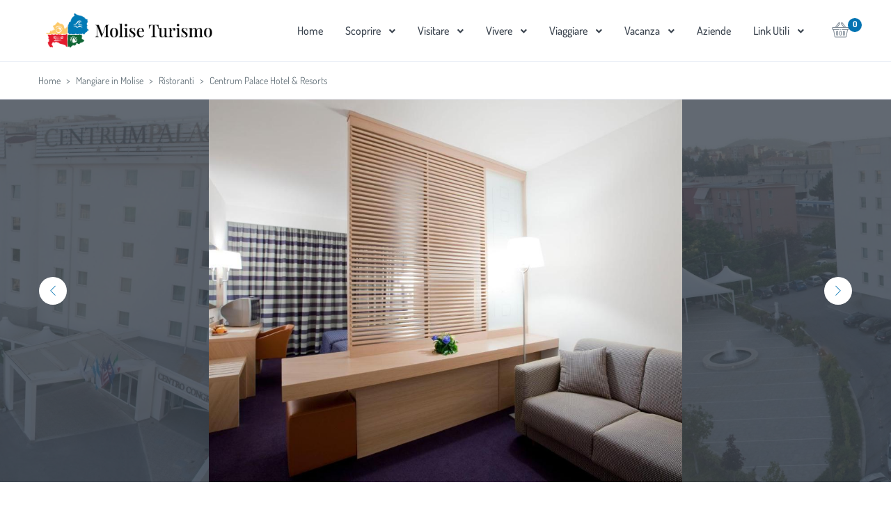

--- FILE ---
content_type: text/html; charset=UTF-8
request_url: https://www.moliseturismo.net/prodotto/centrum-palace-hotel-resorts/
body_size: 24048
content:
<!doctype html>
<html lang="it-IT">
<head>
<meta charset="UTF-8">
<meta name="viewport" content="width=device-width, initial-scale=1, maximum-scale=2.0">
<link rel="profile" href="https://gmpg.org/xfn/11">

<meta name='robots' content='index, follow, max-image-preview:large, max-snippet:-1, max-video-preview:-1' />
<script type="text/javascript">function rgmkInitGoogleMaps(){window.rgmkGoogleMapsCallback=true;try{jQuery(document).trigger("rgmkGoogleMapsLoad")}catch(err){}}</script>
	<!-- This site is optimized with the Yoast SEO plugin v26.8 - https://yoast.com/product/yoast-seo-wordpress/ -->
	<title>Centrum Palace Hotel &amp; Resorts | Molise Turismo</title>
	<meta name="description" content="Il Centrum Palace Hotel &amp; Resorts a Campobasso è un hotel di lusso situato in una vicino all&#039;Università di Campobasso e a 10 minuti a piedi dal centro città" />
	<link rel="canonical" href="https://www.moliseturismo.net/prodotto/centrum-palace-hotel-resorts/" />
	<meta property="og:locale" content="it_IT" />
	<meta property="og:type" content="article" />
	<meta property="og:title" content="Centrum Palace Hotel &amp; Resorts | Molise Turismo" />
	<meta property="og:description" content="Il Centrum Palace Hotel &amp; Resorts a Campobasso è un hotel di lusso situato in una vicino all&#039;Università di Campobasso e a 10 minuti a piedi dal centro città" />
	<meta property="og:url" content="https://www.moliseturismo.net/prodotto/centrum-palace-hotel-resorts/" />
	<meta property="og:site_name" content="Molise Turismo" />
	<meta property="article:modified_time" content="2024-11-01T22:58:41+00:00" />
	<meta property="og:image" content="https://www.moliseturismo.net/wp-content/uploads/2023/02/Centrum-Palace2.jpeg" />
	<meta property="og:image:width" content="1280" />
	<meta property="og:image:height" content="853" />
	<meta property="og:image:type" content="image/jpeg" />
	<meta name="twitter:card" content="summary_large_image" />
	<meta name="twitter:label1" content="Tempo di lettura stimato" />
	<meta name="twitter:data1" content="1 minuto" />
	<script type="application/ld+json" class="yoast-schema-graph">{"@context":"https://schema.org","@graph":[{"@type":"WebPage","@id":"https://www.moliseturismo.net/prodotto/centrum-palace-hotel-resorts/","url":"https://www.moliseturismo.net/prodotto/centrum-palace-hotel-resorts/","name":"Centrum Palace Hotel & Resorts | Molise Turismo","isPartOf":{"@id":"https://www.moliseturismo.net/#website"},"primaryImageOfPage":{"@id":"https://www.moliseturismo.net/prodotto/centrum-palace-hotel-resorts/#primaryimage"},"image":{"@id":"https://www.moliseturismo.net/prodotto/centrum-palace-hotel-resorts/#primaryimage"},"thumbnailUrl":"https://www.moliseturismo.net/wp-content/uploads/2023/02/Centrum-Palace2.jpeg","datePublished":"2023-02-06T16:46:41+00:00","dateModified":"2024-11-01T22:58:41+00:00","description":"Il Centrum Palace Hotel & Resorts a Campobasso è un hotel di lusso situato in una vicino all'Università di Campobasso e a 10 minuti a piedi dal centro città","breadcrumb":{"@id":"https://www.moliseturismo.net/prodotto/centrum-palace-hotel-resorts/#breadcrumb"},"inLanguage":"it-IT","potentialAction":[{"@type":"ReadAction","target":["https://www.moliseturismo.net/prodotto/centrum-palace-hotel-resorts/"]}]},{"@type":"ImageObject","inLanguage":"it-IT","@id":"https://www.moliseturismo.net/prodotto/centrum-palace-hotel-resorts/#primaryimage","url":"https://www.moliseturismo.net/wp-content/uploads/2023/02/Centrum-Palace2.jpeg","contentUrl":"https://www.moliseturismo.net/wp-content/uploads/2023/02/Centrum-Palace2.jpeg","width":1280,"height":853},{"@type":"BreadcrumbList","@id":"https://www.moliseturismo.net/prodotto/centrum-palace-hotel-resorts/#breadcrumb","itemListElement":[{"@type":"ListItem","position":1,"name":"Home","item":"https://www.moliseturismo.net/"},{"@type":"ListItem","position":2,"name":"Shop","item":"https://www.moliseturismo.net/?page_id=12963"},{"@type":"ListItem","position":3,"name":"Centrum Palace Hotel &#038; Resorts"}]},{"@type":"WebSite","@id":"https://www.moliseturismo.net/#website","url":"https://www.moliseturismo.net/","name":"Molise Turismo","description":"Guida turistica del Molise","publisher":{"@id":"https://www.moliseturismo.net/#organization"},"potentialAction":[{"@type":"SearchAction","target":{"@type":"EntryPoint","urlTemplate":"https://www.moliseturismo.net/?s={search_term_string}"},"query-input":{"@type":"PropertyValueSpecification","valueRequired":true,"valueName":"search_term_string"}}],"inLanguage":"it-IT"},{"@type":"Organization","@id":"https://www.moliseturismo.net/#organization","name":"Molise Turismo","url":"https://www.moliseturismo.net/","logo":{"@type":"ImageObject","inLanguage":"it-IT","@id":"https://www.moliseturismo.net/#/schema/logo/image/","url":"https://www.moliseturismo.net/wp-content/uploads/2023/01/Logo-Molise-Turismo-2023.png","contentUrl":"https://www.moliseturismo.net/wp-content/uploads/2023/01/Logo-Molise-Turismo-2023.png","width":4995,"height":1099,"caption":"Molise Turismo"},"image":{"@id":"https://www.moliseturismo.net/#/schema/logo/image/"}}]}</script>
	<!-- / Yoast SEO plugin. -->


<link rel='dns-prefetch' href='//maps.googleapis.com' />
<link rel='dns-prefetch' href='//fonts.googleapis.com' />
<link rel='dns-prefetch' href='//www.googletagmanager.com' />
<link rel="alternate" type="application/rss+xml" title="Molise Turismo &raquo; Feed" href="https://www.moliseturismo.net/feed/" />
<link rel="alternate" title="oEmbed (JSON)" type="application/json+oembed" href="https://www.moliseturismo.net/wp-json/oembed/1.0/embed?url=https%3A%2F%2Fwww.moliseturismo.net%2Fprodotto%2Fcentrum-palace-hotel-resorts%2F" />
<link rel="alternate" title="oEmbed (XML)" type="text/xml+oembed" href="https://www.moliseturismo.net/wp-json/oembed/1.0/embed?url=https%3A%2F%2Fwww.moliseturismo.net%2Fprodotto%2Fcentrum-palace-hotel-resorts%2F&#038;format=xml" />
<style id='wp-img-auto-sizes-contain-inline-css'>
img:is([sizes=auto i],[sizes^="auto," i]){contain-intrinsic-size:3000px 1500px}
/*# sourceURL=wp-img-auto-sizes-contain-inline-css */
</style>
<style id='wp-emoji-styles-inline-css'>

	img.wp-smiley, img.emoji {
		display: inline !important;
		border: none !important;
		box-shadow: none !important;
		height: 1em !important;
		width: 1em !important;
		margin: 0 0.07em !important;
		vertical-align: -0.1em !important;
		background: none !important;
		padding: 0 !important;
	}
/*# sourceURL=wp-emoji-styles-inline-css */
</style>
<link rel='stylesheet' id='wp-block-library-css' href='https://www.moliseturismo.net/wp-includes/css/dist/block-library/style.min.css?ver=7938b676bfbada2dfad63c0e7311c656' media='all' />
<style id='wp-block-library-theme-inline-css'>
.wp-block-audio :where(figcaption){color:#555;font-size:13px;text-align:center}.is-dark-theme .wp-block-audio :where(figcaption){color:#ffffffa6}.wp-block-audio{margin:0 0 1em}.wp-block-code{border:1px solid #ccc;border-radius:4px;font-family:Menlo,Consolas,monaco,monospace;padding:.8em 1em}.wp-block-embed :where(figcaption){color:#555;font-size:13px;text-align:center}.is-dark-theme .wp-block-embed :where(figcaption){color:#ffffffa6}.wp-block-embed{margin:0 0 1em}.blocks-gallery-caption{color:#555;font-size:13px;text-align:center}.is-dark-theme .blocks-gallery-caption{color:#ffffffa6}:root :where(.wp-block-image figcaption){color:#555;font-size:13px;text-align:center}.is-dark-theme :root :where(.wp-block-image figcaption){color:#ffffffa6}.wp-block-image{margin:0 0 1em}.wp-block-pullquote{border-bottom:4px solid;border-top:4px solid;color:currentColor;margin-bottom:1.75em}.wp-block-pullquote :where(cite),.wp-block-pullquote :where(footer),.wp-block-pullquote__citation{color:currentColor;font-size:.8125em;font-style:normal;text-transform:uppercase}.wp-block-quote{border-left:.25em solid;margin:0 0 1.75em;padding-left:1em}.wp-block-quote cite,.wp-block-quote footer{color:currentColor;font-size:.8125em;font-style:normal;position:relative}.wp-block-quote:where(.has-text-align-right){border-left:none;border-right:.25em solid;padding-left:0;padding-right:1em}.wp-block-quote:where(.has-text-align-center){border:none;padding-left:0}.wp-block-quote.is-large,.wp-block-quote.is-style-large,.wp-block-quote:where(.is-style-plain){border:none}.wp-block-search .wp-block-search__label{font-weight:700}.wp-block-search__button{border:1px solid #ccc;padding:.375em .625em}:where(.wp-block-group.has-background){padding:1.25em 2.375em}.wp-block-separator.has-css-opacity{opacity:.4}.wp-block-separator{border:none;border-bottom:2px solid;margin-left:auto;margin-right:auto}.wp-block-separator.has-alpha-channel-opacity{opacity:1}.wp-block-separator:not(.is-style-wide):not(.is-style-dots){width:100px}.wp-block-separator.has-background:not(.is-style-dots){border-bottom:none;height:1px}.wp-block-separator.has-background:not(.is-style-wide):not(.is-style-dots){height:2px}.wp-block-table{margin:0 0 1em}.wp-block-table td,.wp-block-table th{word-break:normal}.wp-block-table :where(figcaption){color:#555;font-size:13px;text-align:center}.is-dark-theme .wp-block-table :where(figcaption){color:#ffffffa6}.wp-block-video :where(figcaption){color:#555;font-size:13px;text-align:center}.is-dark-theme .wp-block-video :where(figcaption){color:#ffffffa6}.wp-block-video{margin:0 0 1em}:root :where(.wp-block-template-part.has-background){margin-bottom:0;margin-top:0;padding:1.25em 2.375em}
/*# sourceURL=/wp-includes/css/dist/block-library/theme.min.css */
</style>
<style id='classic-theme-styles-inline-css'>
/*! This file is auto-generated */
.wp-block-button__link{color:#fff;background-color:#32373c;border-radius:9999px;box-shadow:none;text-decoration:none;padding:calc(.667em + 2px) calc(1.333em + 2px);font-size:1.125em}.wp-block-file__button{background:#32373c;color:#fff;text-decoration:none}
/*# sourceURL=/wp-includes/css/classic-themes.min.css */
</style>
<style id='global-styles-inline-css'>
:root{--wp--preset--aspect-ratio--square: 1;--wp--preset--aspect-ratio--4-3: 4/3;--wp--preset--aspect-ratio--3-4: 3/4;--wp--preset--aspect-ratio--3-2: 3/2;--wp--preset--aspect-ratio--2-3: 2/3;--wp--preset--aspect-ratio--16-9: 16/9;--wp--preset--aspect-ratio--9-16: 9/16;--wp--preset--color--black: #000000;--wp--preset--color--cyan-bluish-gray: #abb8c3;--wp--preset--color--white: #ffffff;--wp--preset--color--pale-pink: #f78da7;--wp--preset--color--vivid-red: #cf2e2e;--wp--preset--color--luminous-vivid-orange: #ff6900;--wp--preset--color--luminous-vivid-amber: #fcb900;--wp--preset--color--light-green-cyan: #7bdcb5;--wp--preset--color--vivid-green-cyan: #00d084;--wp--preset--color--pale-cyan-blue: #8ed1fc;--wp--preset--color--vivid-cyan-blue: #0693e3;--wp--preset--color--vivid-purple: #9b51e0;--wp--preset--gradient--vivid-cyan-blue-to-vivid-purple: linear-gradient(135deg,rgb(6,147,227) 0%,rgb(155,81,224) 100%);--wp--preset--gradient--light-green-cyan-to-vivid-green-cyan: linear-gradient(135deg,rgb(122,220,180) 0%,rgb(0,208,130) 100%);--wp--preset--gradient--luminous-vivid-amber-to-luminous-vivid-orange: linear-gradient(135deg,rgb(252,185,0) 0%,rgb(255,105,0) 100%);--wp--preset--gradient--luminous-vivid-orange-to-vivid-red: linear-gradient(135deg,rgb(255,105,0) 0%,rgb(207,46,46) 100%);--wp--preset--gradient--very-light-gray-to-cyan-bluish-gray: linear-gradient(135deg,rgb(238,238,238) 0%,rgb(169,184,195) 100%);--wp--preset--gradient--cool-to-warm-spectrum: linear-gradient(135deg,rgb(74,234,220) 0%,rgb(151,120,209) 20%,rgb(207,42,186) 40%,rgb(238,44,130) 60%,rgb(251,105,98) 80%,rgb(254,248,76) 100%);--wp--preset--gradient--blush-light-purple: linear-gradient(135deg,rgb(255,206,236) 0%,rgb(152,150,240) 100%);--wp--preset--gradient--blush-bordeaux: linear-gradient(135deg,rgb(254,205,165) 0%,rgb(254,45,45) 50%,rgb(107,0,62) 100%);--wp--preset--gradient--luminous-dusk: linear-gradient(135deg,rgb(255,203,112) 0%,rgb(199,81,192) 50%,rgb(65,88,208) 100%);--wp--preset--gradient--pale-ocean: linear-gradient(135deg,rgb(255,245,203) 0%,rgb(182,227,212) 50%,rgb(51,167,181) 100%);--wp--preset--gradient--electric-grass: linear-gradient(135deg,rgb(202,248,128) 0%,rgb(113,206,126) 100%);--wp--preset--gradient--midnight: linear-gradient(135deg,rgb(2,3,129) 0%,rgb(40,116,252) 100%);--wp--preset--font-size--small: 13px;--wp--preset--font-size--medium: 20px;--wp--preset--font-size--large: 36px;--wp--preset--font-size--x-large: 42px;--wp--preset--spacing--20: 0.44rem;--wp--preset--spacing--30: 0.67rem;--wp--preset--spacing--40: 1rem;--wp--preset--spacing--50: 1.5rem;--wp--preset--spacing--60: 2.25rem;--wp--preset--spacing--70: 3.38rem;--wp--preset--spacing--80: 5.06rem;--wp--preset--shadow--natural: 6px 6px 9px rgba(0, 0, 0, 0.2);--wp--preset--shadow--deep: 12px 12px 50px rgba(0, 0, 0, 0.4);--wp--preset--shadow--sharp: 6px 6px 0px rgba(0, 0, 0, 0.2);--wp--preset--shadow--outlined: 6px 6px 0px -3px rgb(255, 255, 255), 6px 6px rgb(0, 0, 0);--wp--preset--shadow--crisp: 6px 6px 0px rgb(0, 0, 0);}:where(.is-layout-flex){gap: 0.5em;}:where(.is-layout-grid){gap: 0.5em;}body .is-layout-flex{display: flex;}.is-layout-flex{flex-wrap: wrap;align-items: center;}.is-layout-flex > :is(*, div){margin: 0;}body .is-layout-grid{display: grid;}.is-layout-grid > :is(*, div){margin: 0;}:where(.wp-block-columns.is-layout-flex){gap: 2em;}:where(.wp-block-columns.is-layout-grid){gap: 2em;}:where(.wp-block-post-template.is-layout-flex){gap: 1.25em;}:where(.wp-block-post-template.is-layout-grid){gap: 1.25em;}.has-black-color{color: var(--wp--preset--color--black) !important;}.has-cyan-bluish-gray-color{color: var(--wp--preset--color--cyan-bluish-gray) !important;}.has-white-color{color: var(--wp--preset--color--white) !important;}.has-pale-pink-color{color: var(--wp--preset--color--pale-pink) !important;}.has-vivid-red-color{color: var(--wp--preset--color--vivid-red) !important;}.has-luminous-vivid-orange-color{color: var(--wp--preset--color--luminous-vivid-orange) !important;}.has-luminous-vivid-amber-color{color: var(--wp--preset--color--luminous-vivid-amber) !important;}.has-light-green-cyan-color{color: var(--wp--preset--color--light-green-cyan) !important;}.has-vivid-green-cyan-color{color: var(--wp--preset--color--vivid-green-cyan) !important;}.has-pale-cyan-blue-color{color: var(--wp--preset--color--pale-cyan-blue) !important;}.has-vivid-cyan-blue-color{color: var(--wp--preset--color--vivid-cyan-blue) !important;}.has-vivid-purple-color{color: var(--wp--preset--color--vivid-purple) !important;}.has-black-background-color{background-color: var(--wp--preset--color--black) !important;}.has-cyan-bluish-gray-background-color{background-color: var(--wp--preset--color--cyan-bluish-gray) !important;}.has-white-background-color{background-color: var(--wp--preset--color--white) !important;}.has-pale-pink-background-color{background-color: var(--wp--preset--color--pale-pink) !important;}.has-vivid-red-background-color{background-color: var(--wp--preset--color--vivid-red) !important;}.has-luminous-vivid-orange-background-color{background-color: var(--wp--preset--color--luminous-vivid-orange) !important;}.has-luminous-vivid-amber-background-color{background-color: var(--wp--preset--color--luminous-vivid-amber) !important;}.has-light-green-cyan-background-color{background-color: var(--wp--preset--color--light-green-cyan) !important;}.has-vivid-green-cyan-background-color{background-color: var(--wp--preset--color--vivid-green-cyan) !important;}.has-pale-cyan-blue-background-color{background-color: var(--wp--preset--color--pale-cyan-blue) !important;}.has-vivid-cyan-blue-background-color{background-color: var(--wp--preset--color--vivid-cyan-blue) !important;}.has-vivid-purple-background-color{background-color: var(--wp--preset--color--vivid-purple) !important;}.has-black-border-color{border-color: var(--wp--preset--color--black) !important;}.has-cyan-bluish-gray-border-color{border-color: var(--wp--preset--color--cyan-bluish-gray) !important;}.has-white-border-color{border-color: var(--wp--preset--color--white) !important;}.has-pale-pink-border-color{border-color: var(--wp--preset--color--pale-pink) !important;}.has-vivid-red-border-color{border-color: var(--wp--preset--color--vivid-red) !important;}.has-luminous-vivid-orange-border-color{border-color: var(--wp--preset--color--luminous-vivid-orange) !important;}.has-luminous-vivid-amber-border-color{border-color: var(--wp--preset--color--luminous-vivid-amber) !important;}.has-light-green-cyan-border-color{border-color: var(--wp--preset--color--light-green-cyan) !important;}.has-vivid-green-cyan-border-color{border-color: var(--wp--preset--color--vivid-green-cyan) !important;}.has-pale-cyan-blue-border-color{border-color: var(--wp--preset--color--pale-cyan-blue) !important;}.has-vivid-cyan-blue-border-color{border-color: var(--wp--preset--color--vivid-cyan-blue) !important;}.has-vivid-purple-border-color{border-color: var(--wp--preset--color--vivid-purple) !important;}.has-vivid-cyan-blue-to-vivid-purple-gradient-background{background: var(--wp--preset--gradient--vivid-cyan-blue-to-vivid-purple) !important;}.has-light-green-cyan-to-vivid-green-cyan-gradient-background{background: var(--wp--preset--gradient--light-green-cyan-to-vivid-green-cyan) !important;}.has-luminous-vivid-amber-to-luminous-vivid-orange-gradient-background{background: var(--wp--preset--gradient--luminous-vivid-amber-to-luminous-vivid-orange) !important;}.has-luminous-vivid-orange-to-vivid-red-gradient-background{background: var(--wp--preset--gradient--luminous-vivid-orange-to-vivid-red) !important;}.has-very-light-gray-to-cyan-bluish-gray-gradient-background{background: var(--wp--preset--gradient--very-light-gray-to-cyan-bluish-gray) !important;}.has-cool-to-warm-spectrum-gradient-background{background: var(--wp--preset--gradient--cool-to-warm-spectrum) !important;}.has-blush-light-purple-gradient-background{background: var(--wp--preset--gradient--blush-light-purple) !important;}.has-blush-bordeaux-gradient-background{background: var(--wp--preset--gradient--blush-bordeaux) !important;}.has-luminous-dusk-gradient-background{background: var(--wp--preset--gradient--luminous-dusk) !important;}.has-pale-ocean-gradient-background{background: var(--wp--preset--gradient--pale-ocean) !important;}.has-electric-grass-gradient-background{background: var(--wp--preset--gradient--electric-grass) !important;}.has-midnight-gradient-background{background: var(--wp--preset--gradient--midnight) !important;}.has-small-font-size{font-size: var(--wp--preset--font-size--small) !important;}.has-medium-font-size{font-size: var(--wp--preset--font-size--medium) !important;}.has-large-font-size{font-size: var(--wp--preset--font-size--large) !important;}.has-x-large-font-size{font-size: var(--wp--preset--font-size--x-large) !important;}
:where(.wp-block-post-template.is-layout-flex){gap: 1.25em;}:where(.wp-block-post-template.is-layout-grid){gap: 1.25em;}
:where(.wp-block-term-template.is-layout-flex){gap: 1.25em;}:where(.wp-block-term-template.is-layout-grid){gap: 1.25em;}
:where(.wp-block-columns.is-layout-flex){gap: 2em;}:where(.wp-block-columns.is-layout-grid){gap: 2em;}
:root :where(.wp-block-pullquote){font-size: 1.5em;line-height: 1.6;}
/*# sourceURL=global-styles-inline-css */
</style>
<link rel='stylesheet' id='wapf-frontend-css-css' href='https://www.moliseturismo.net/wp-content/plugins/advanced-product-fields-for-woocommerce/assets/css/frontend.min.css?ver=1.6.18' media='all' />
<link rel='stylesheet' id='photoswipe-css' href='https://www.moliseturismo.net/wp-content/plugins/woocommerce/assets/css/photoswipe/photoswipe.min.css?ver=10.4.3' media='all' />
<link rel='stylesheet' id='photoswipe-default-skin-css' href='https://www.moliseturismo.net/wp-content/plugins/woocommerce/assets/css/photoswipe/default-skin/default-skin.min.css?ver=10.4.3' media='all' />
<style id='woocommerce-inline-inline-css'>
.woocommerce form .form-row .required { visibility: visible; }
/*# sourceURL=woocommerce-inline-inline-css */
</style>
<link rel='stylesheet' id='cmplz-general-css' href='https://www.moliseturismo.net/wp-content/plugins/complianz-gdpr/assets/css/cookieblocker.min.css?ver=1765950107' media='all' />
<link rel='stylesheet' id='fontawesome-css' href='https://www.moliseturismo.net/wp-content/themes/mytravel/assets/vendor/font-awesome/css/fontawesome-all.min.css?ver=1.0.12' media='all' />
<link rel='stylesheet' id='custombox-css' href='https://www.moliseturismo.net/wp-content/themes/mytravel/assets/vendor/custombox/dist/custombox.min.css?ver=1.0.12' media='all' />
<link rel='stylesheet' id='animate-css' href='https://www.moliseturismo.net/wp-content/themes/mytravel/assets/vendor/animate.css/animate.min.css?ver=1.0.12' media='all' />
<link rel='stylesheet' id='megamenu-css' href='https://www.moliseturismo.net/wp-content/themes/mytravel/assets/vendor/hs-megamenu/src/hs.megamenu.css?ver=1.0.12' media='all' />
<link rel='stylesheet' id='malihub-custom-scrollbar-css' href='https://www.moliseturismo.net/wp-content/themes/mytravel/assets/vendor/malihu-custom-scrollbar-plugin/jquery.mCustomScrollbar.css?ver=1.0.12' media='all' />
<link rel='stylesheet' id='fancybox-css' href='https://www.moliseturismo.net/wp-content/themes/mytravel/assets/vendor/fancybox/jquery.fancybox.css?ver=1.0.12' media='all' />
<link rel='stylesheet' id='slick-carousel-css' href='https://www.moliseturismo.net/wp-content/themes/mytravel/assets/vendor/slick-carousel/slick/slick.css?ver=1.0.12' media='all' />
<link rel='stylesheet' id='flatpickr-css' href='https://www.moliseturismo.net/wp-content/plugins/elementor/assets/lib/flatpickr/flatpickr.min.css?ver=4.6.13' media='all' />
<link rel='stylesheet' id='bootstrap-select-css' href='https://www.moliseturismo.net/wp-content/themes/mytravel/assets/vendor/bootstrap-select/dist/css/bootstrap-select.min.css?ver=1.0.12' media='all' />
<link rel='stylesheet' id='dzsparallaxer-css' href='https://www.moliseturismo.net/wp-content/themes/mytravel/assets/vendor/dzsparallaxer/dzsparallaxer.css?ver=1.0.12' media='all' />
<link rel='stylesheet' id='ion-rangeslider-css' href='https://www.moliseturismo.net/wp-content/themes/mytravel/assets/vendor/ion-rangeslider/css/ion.rangeSlider.css?ver=1.0.12' media='all' />
<link rel='stylesheet' id='leaflet-css' href='https://www.moliseturismo.net/wp-content/themes/mytravel/assets/vendor/leaflet/dist/leaflet.css?ver=1.0.12' media='all' />
<link rel='stylesheet' id='mytravel-style-css' href='https://www.moliseturismo.net/wp-content/themes/mytravel/style.css?ver=1.0.12' media='all' />
<link rel='stylesheet' id='mytravel-icons-css' href='https://www.moliseturismo.net/wp-content/themes/mytravel/assets/css/font-mytravel.css?ver=1.0.12' media='all' />
<link rel='stylesheet' id='mytravel-color-css' href='https://www.moliseturismo.net/wp-content/themes/mytravel/assets/css/colors/color.css?ver=1.0.12' media='all' />
<style id='mytravel-color-inline-css'>
:root { --bs-primary: #0273b2;  --bs-primary-hover
			: #1182c1; --bs-primary-shadow: rgba(2, 115, 178, .35); --bs-primary-hover-bg
			: #097ab9; --bs-primary-hover-border : #0c7dbc; --bs-form-focus-border-color: rgba(2, 115, 178, 0.5); --bs-form-focus-box-shadow: rgba(2, 115, 178, 0.1); --bs-tab-nav-pill : #0e7fbe; --bs-blue-color : #045cff;   --bs-blue-hover : #0e66ff; --bs-blue-hover-bg : #0c64ff; }
/*
 * Primary Color
 */



/*# sourceURL=mytravel-color-inline-css */
</style>
<link rel='stylesheet' id='mytravel-fonts-css' href='https://fonts.googleapis.com/css?family=Rubik%3A300%2C400%2C500%2C700%2C900&#038;subset=latin%2Clatin-ext&#038;display=swap&#038;ver=1.0.12' media='all' />
<script async src="https://www.moliseturismo.net/wp-content/plugins/burst-statistics/assets/js/timeme/timeme.min.js?ver=1767937037" id="burst-timeme-js"></script>
<script async src="https://www.moliseturismo.net/wp-content/uploads/burst/js/burst.min.js?ver=1769075268" id="burst-js"></script>
<script src="https://www.moliseturismo.net/wp-includes/js/jquery/jquery.min.js?ver=3.7.1" id="jquery-core-js"></script>
<script src="https://www.moliseturismo.net/wp-includes/js/jquery/jquery-migrate.min.js?ver=3.4.1" id="jquery-migrate-js"></script>
<script src="https://www.moliseturismo.net/wp-content/plugins/woocommerce/assets/js/jquery-blockui/jquery.blockUI.min.js?ver=2.7.0-wc.10.4.3" id="wc-jquery-blockui-js" defer data-wp-strategy="defer"></script>
<script id="wc-add-to-cart-js-extra">
var wc_add_to_cart_params = {"ajax_url":"/wp-admin/admin-ajax.php","wc_ajax_url":"/?wc-ajax=%%endpoint%%","i18n_view_cart":"Visualizza carrello","cart_url":"https://www.moliseturismo.net/?page_id=5","is_cart":"","cart_redirect_after_add":"no"};
//# sourceURL=wc-add-to-cart-js-extra
</script>
<script src="https://www.moliseturismo.net/wp-content/plugins/woocommerce/assets/js/frontend/add-to-cart.min.js?ver=10.4.3" id="wc-add-to-cart-js" defer data-wp-strategy="defer"></script>
<script src="https://www.moliseturismo.net/wp-content/plugins/woocommerce/assets/js/zoom/jquery.zoom.min.js?ver=1.7.21-wc.10.4.3" id="wc-zoom-js" defer data-wp-strategy="defer"></script>
<script src="https://www.moliseturismo.net/wp-content/plugins/woocommerce/assets/js/flexslider/jquery.flexslider.min.js?ver=2.7.2-wc.10.4.3" id="wc-flexslider-js" defer data-wp-strategy="defer"></script>
<script src="https://www.moliseturismo.net/wp-content/plugins/woocommerce/assets/js/photoswipe/photoswipe.min.js?ver=4.1.1-wc.10.4.3" id="wc-photoswipe-js" defer data-wp-strategy="defer"></script>
<script src="https://www.moliseturismo.net/wp-content/plugins/woocommerce/assets/js/photoswipe/photoswipe-ui-default.min.js?ver=4.1.1-wc.10.4.3" id="wc-photoswipe-ui-default-js" defer data-wp-strategy="defer"></script>
<script id="wc-single-product-js-extra">
var wc_single_product_params = {"i18n_required_rating_text":"Seleziona una valutazione","i18n_rating_options":["1 stella su 5","2 stelle su 5","3 stelle su 5","4 stelle su 5","5 stelle su 5"],"i18n_product_gallery_trigger_text":"Visualizza la galleria di immagini a schermo intero","review_rating_required":"yes","flexslider":{"rtl":false,"animation":"slide","smoothHeight":true,"directionNav":false,"controlNav":"thumbnails","slideshow":false,"animationSpeed":500,"animationLoop":false,"allowOneSlide":false},"zoom_enabled":"1","zoom_options":[],"photoswipe_enabled":"1","photoswipe_options":{"shareEl":false,"closeOnScroll":false,"history":false,"hideAnimationDuration":0,"showAnimationDuration":0},"flexslider_enabled":"1"};
//# sourceURL=wc-single-product-js-extra
</script>
<script src="https://www.moliseturismo.net/wp-content/plugins/woocommerce/assets/js/frontend/single-product.min.js?ver=10.4.3" id="wc-single-product-js" defer data-wp-strategy="defer"></script>
<script src="https://www.moliseturismo.net/wp-content/plugins/woocommerce/assets/js/js-cookie/js.cookie.min.js?ver=2.1.4-wc.10.4.3" id="wc-js-cookie-js" defer data-wp-strategy="defer"></script>
<script id="woocommerce-js-extra">
var woocommerce_params = {"ajax_url":"/wp-admin/admin-ajax.php","wc_ajax_url":"/?wc-ajax=%%endpoint%%","i18n_password_show":"Mostra password","i18n_password_hide":"Nascondi password"};
//# sourceURL=woocommerce-js-extra
</script>
<script src="https://www.moliseturismo.net/wp-content/plugins/woocommerce/assets/js/frontend/woocommerce.min.js?ver=10.4.3" id="woocommerce-js" defer data-wp-strategy="defer"></script>
<link rel="https://api.w.org/" href="https://www.moliseturismo.net/wp-json/" /><link rel="alternate" title="JSON" type="application/json" href="https://www.moliseturismo.net/wp-json/wp/v2/product/16406" /><meta name="generator" content="Site Kit by Google 1.170.0" />	<noscript><style>.woocommerce-product-gallery{ opacity: 1 !important; }</style></noscript>
	<meta name="generator" content="Elementor 3.34.2; features: additional_custom_breakpoints; settings: css_print_method-external, google_font-enabled, font_display-swap">
			<style>
				.e-con.e-parent:nth-of-type(n+4):not(.e-lazyloaded):not(.e-no-lazyload),
				.e-con.e-parent:nth-of-type(n+4):not(.e-lazyloaded):not(.e-no-lazyload) * {
					background-image: none !important;
				}
				@media screen and (max-height: 1024px) {
					.e-con.e-parent:nth-of-type(n+3):not(.e-lazyloaded):not(.e-no-lazyload),
					.e-con.e-parent:nth-of-type(n+3):not(.e-lazyloaded):not(.e-no-lazyload) * {
						background-image: none !important;
					}
				}
				@media screen and (max-height: 640px) {
					.e-con.e-parent:nth-of-type(n+2):not(.e-lazyloaded):not(.e-no-lazyload),
					.e-con.e-parent:nth-of-type(n+2):not(.e-lazyloaded):not(.e-no-lazyload) * {
						background-image: none !important;
					}
				}
			</style>
			<link rel="icon" href="https://www.moliseturismo.net/wp-content/uploads/2023/01/cropped-Favicon-Molise-Turismo-32x32.png" sizes="32x32" />
<link rel="icon" href="https://www.moliseturismo.net/wp-content/uploads/2023/01/cropped-Favicon-Molise-Turismo-192x192.png" sizes="192x192" />
<link rel="apple-touch-icon" href="https://www.moliseturismo.net/wp-content/uploads/2023/01/cropped-Favicon-Molise-Turismo-180x180.png" />
<meta name="msapplication-TileImage" content="https://www.moliseturismo.net/wp-content/uploads/2023/01/cropped-Favicon-Molise-Turismo-270x270.png" />
<!-- Google tag (gtag.js) -->
<script async src="https://www.googletagmanager.com/gtag/js?id=G-F1DZEMCF63"></script>
<script>
  window.dataLayer = window.dataLayer || [];
  function gtag(){dataLayer.push(arguments);}
  gtag('js', new Date());

  gtag('config', 'G-F1DZEMCF63');
</script>		<style id="wp-custom-css">
			.u-header:not(.js-header-fix-moment) .u-header__navbar-brand-text-dark-xl [class*="u-header__navbar-brand-text"] {
  color: #3b444f !important;
  display: none !important;
}

.u-header__navbar-brand-text, .u-header__navbar-brand-text:focus, .u-header__navbar-brand-text:hover {
  color: #297cbb;
  display: none !important;
}		</style>
		</head>

<body data-rsssl=1 class="wp-singular product-template-default single single-product postid-16406 wp-custom-logo wp-embed-responsive wp-theme-mytravel theme-mytravel woocommerce woocommerce-page woocommerce-no-js single-product-rental elementor-default elementor-kit-7" data-burst_id="16406" data-burst_type="product">



<div id="page" class="hfeed site">
	<header id="header" class="header-v1 u-header u-header--show-hide u-header--dark-nav-links-xl border-color-8 border-xl-bottom u-header--static border-bottom-0" data-header-fix-moment="500" data-header-fix-effect="slide">
	<div class="u-header__section u-header__shadow-on-show-hide">
				<div id="logoAndNav" class="container-fluid py-2">
			<nav class="js-mega-menu navbar navbar-expand-xl u-header__navbar u-header__navbar--no-space">
						<a href="https://www.moliseturismo.net/?page_id=12964" class=" d-xl-none font-size-20 scroll-icon order-2 mr-2 mr-lg-3 ml-auto">
			<i class="flaticon-user"></i>
		</a>
		<a href="https://www.moliseturismo.net/" class="navbar-brand u-header__navbar-brand-default u-header__navbar-brand-center mr-0 mr-xl-5 u-header__navbar-brand-text-dark-xl " rel="home"><img fetchpriority="high" width="4995" height="1099" src="https://www.moliseturismo.net/wp-content/uploads/2023/01/Logo-Molise-Turismo-2023.png" class="attachment-full size-full" alt="Molise Turismo" /><span class="u-header__navbar-brand-text">Molise Turismo</span></a>			<div class=" position-relative u-header__hide-content u-header__search-lg pl-2 ml-2 d-xl-none d-wd-block">
				<a id="searchSlideDownInvoker" class="d-block u-search-slide-down-trigger" href="javascript:;" role="button" aria-haspopup="true" aria-expanded="false" aria-controls="searchSlideDown" data-unfold-type="css-animation" data-unfold-hide-on-scroll="false" data-unfold-target="#searchSlideDown" data-unfold-animation-in="active" data-unfold-animation-out="fadeOutUp" data-unfold-delay="0" data-unfold-duration="800" data-unfold-overlay='{ "className": "u-search-slide-down-bg-overlay", "background": "rgba(59, 68, 79, 0.851)", "animationSpeed": 400 }'>
					<div class="d-flex align-items-center">
						<span class="text-dark min-width-220">Destination, tour, hotel, etc</span>
						<span class="d-flex align-items-center text-dark p-0">
							<span class="flaticon-magnifying-glass font-size-20"></span>
						</span>
					</div>
				</a>
				<!-- Search Content -->
				<div id="searchSlideDown" class="dropdown-unfold u-search-slide-down" aria-labelledby="searchSlideDownInvoker">
											<form class="rounded-xs overflow-hidden">
							<!-- Input Group -->
							<div class="input-group input-group-tranparent input-group-borderless input-group-radiusless u-search-slide-down__input rounded-0 px-1">
								<input type="search" class="form-control" placeholder="Destination, tour, hotel, etc" aria-label="Destination, tour, hotel, etc" value="" name="s">
								<input type="hidden" class="form-control" name="post_type" value="product">

								<div class="input-group-append">
									<button type="submit" class="btn py-0">
										<span class="flaticon-magnifying-glass font-size-20"></span>
									</button>
								</div>
							</div>
							<!-- End Input Group -->
						</form>
										</div>
				<!-- End Search Content -->
			</div>
						<button type="button" class="navbar-toggler btn u-hamburger u-hamburger--primary order-2 ml-3" aria-label="Toggle navigation" aria-expanded="false" aria-controls="navBar" data-toggle="collapse" data-target="#navBar">
				<span id="hamburgerTrigger" class="u-hamburger__box">
					<span class="u-hamburger__inner"></span>
				</span>
			</button>
						<div id="navBar" class="navbar-collapse u-header__navbar-collapse collapse order-2 order-xl-0 pt-4 p-xl-0 position-relative">
				<ul id="menu-primary-menu" class="navbar-nav u-header__navbar-nav flex-wrap"><li itemscope="itemscope" itemtype="https://www.schema.org/SiteNavigationElement" id="menu-item-14947" class="menu-item menu-item-type-custom menu-item-object-custom menu-item-home menu-item-14947 nav-item"><a title="Home" href="https://www.moliseturismo.net/" class="nav-link u-header__nav-link u-header__nav-link-border">Home</a></li>
<li itemscope="itemscope" itemtype="https://www.schema.org/SiteNavigationElement" id="menu-item-13293" class="menu-item menu-item-type-post_type menu-item-object-page menu-item-has-children dropdown menu-item-13293 nav-item hs-has-sub-menu u-header__nav-item" data-event="hover" data-animation-in="slideInUp" data-animation-out="fadeOut"><a title="Scoprire" href="#" data-toggle="dropdown" aria-haspopup="true" aria-expanded="false" class="nav-link u-header__nav-link u-header__nav-link-border u-header__nav-link-toggle" id="menu-item-dropdown-13293">Scoprire</a>
<ul class="hs-sub-menu u-header__sub-menu u-header__sub-menu-rounded u-header__sub-menu-bordered hs-sub-menu-right u-header__sub-menu--spacer" aria-labelledby="menu-item-dropdown-13293" style="min-width:230px" role="menu">
	<li itemscope="itemscope" itemtype="https://www.schema.org/SiteNavigationElement" id="menu-item-13377" class="menu-item menu-item-type-post_type menu-item-object-page menu-item-13377 nav-item"><a title="Scoprire il Molise" href="https://www.moliseturismo.net/scoprire-il-molise/" class="nav-link u-header__sub-menu-nav-link">Scoprire il Molise</a></li>
	<li itemscope="itemscope" itemtype="https://www.schema.org/SiteNavigationElement" id="menu-item-13370" class="menu-item menu-item-type-post_type menu-item-object-page menu-item-13370 nav-item"><a title="Guida Pratica" href="https://www.moliseturismo.net/guida-turistica-del-molise/" class="nav-link u-header__sub-menu-nav-link">Guida Pratica</a></li>
	<li itemscope="itemscope" itemtype="https://www.schema.org/SiteNavigationElement" id="menu-item-13635" class="menu-item menu-item-type-post_type menu-item-object-page menu-item-13635 nav-item"><a title="Un salto nella storia" href="https://www.moliseturismo.net/storia-del-molise/" class="nav-link u-header__sub-menu-nav-link">Un salto nella storia</a></li>
	<li itemscope="itemscope" itemtype="https://www.schema.org/SiteNavigationElement" id="menu-item-13693" class="menu-item menu-item-type-post_type menu-item-object-page menu-item-13693 nav-item"><a title="Trasporti e Mobilità" href="https://www.moliseturismo.net/muoversi-in-molise/" class="nav-link u-header__sub-menu-nav-link">Trasporti e Mobilità</a></li>
</ul>
</li>
<li itemscope="itemscope" itemtype="https://www.schema.org/SiteNavigationElement" id="menu-item-13718" class="menu-item menu-item-type-post_type menu-item-object-page menu-item-has-children dropdown menu-item-13718 nav-item hs-has-sub-menu u-header__nav-item" data-event="hover" data-animation-in="slideInUp" data-animation-out="fadeOut"><a title="Visitare" href="#" data-toggle="dropdown" aria-haspopup="true" aria-expanded="false" class="nav-link u-header__nav-link u-header__nav-link-border u-header__nav-link-toggle" id="menu-item-dropdown-13718">Visitare</a>
<ul class="hs-sub-menu u-header__sub-menu u-header__sub-menu-rounded u-header__sub-menu-bordered hs-sub-menu-right u-header__sub-menu--spacer" aria-labelledby="menu-item-dropdown-13718" style="min-width:230px" role="menu">
	<li itemscope="itemscope" itemtype="https://www.schema.org/SiteNavigationElement" id="menu-item-17403" class="menu-item menu-item-type-post_type menu-item-object-page menu-item-17403 nav-item"><a title="Cosa visitare" href="https://www.moliseturismo.net/cosa-visitare-in-molise/" class="nav-link u-header__sub-menu-nav-link">Cosa visitare</a></li>
	<li itemscope="itemscope" itemtype="https://www.schema.org/SiteNavigationElement" id="menu-item-14528" class="menu-item menu-item-type-post_type menu-item-object-page menu-item-14528 nav-item"><a title="Attrattive turistiche" href="https://www.moliseturismo.net/cosa-visitare-in-molise/attrattive-turistiche-del-molise/" class="nav-link u-header__sub-menu-nav-link">Attrattive turistiche</a></li>
	<li itemscope="itemscope" itemtype="https://www.schema.org/SiteNavigationElement" id="menu-item-14537" class="menu-item menu-item-type-post_type menu-item-object-page menu-item-14537 nav-item"><a title="Aree Archeologiche" href="https://www.moliseturismo.net/cosa-visitare-in-molise/aree-archeologiche-del-molise/" class="nav-link u-header__sub-menu-nav-link">Aree Archeologiche</a></li>
	<li itemscope="itemscope" itemtype="https://www.schema.org/SiteNavigationElement" id="menu-item-14507" class="menu-item menu-item-type-post_type menu-item-object-page menu-item-14507 nav-item"><a title="Borghi d’Italia" href="https://www.moliseturismo.net/cosa-visitare-in-molise/borghi-ditalia-in-molise/" class="nav-link u-header__sub-menu-nav-link">Borghi d’Italia</a></li>
	<li itemscope="itemscope" itemtype="https://www.schema.org/SiteNavigationElement" id="menu-item-15481" class="menu-item menu-item-type-post_type menu-item-object-page menu-item-15481 nav-item"><a title="Bandiere Arancioni" href="https://www.moliseturismo.net/cosa-visitare-in-molise/bandiere-arancioni-in-molise/" class="nav-link u-header__sub-menu-nav-link">Bandiere Arancioni</a></li>
	<li itemscope="itemscope" itemtype="https://www.schema.org/SiteNavigationElement" id="menu-item-14547" class="menu-item menu-item-type-post_type menu-item-object-page menu-item-14547 nav-item"><a title="Bandiere Blu" href="https://www.moliseturismo.net/cosa-visitare-in-molise/bandiere-blu-in-molise/" class="nav-link u-header__sub-menu-nav-link">Bandiere Blu</a></li>
	<li itemscope="itemscope" itemtype="https://www.schema.org/SiteNavigationElement" id="menu-item-14556" class="menu-item menu-item-type-post_type menu-item-object-page menu-item-14556 nav-item"><a title="Castelli e torri" href="https://www.moliseturismo.net/cosa-visitare-in-molise/castelli-e-torri-del-molise/" class="nav-link u-header__sub-menu-nav-link">Castelli e torri</a></li>
</ul>
</li>
<li itemscope="itemscope" itemtype="https://www.schema.org/SiteNavigationElement" id="menu-item-14580" class="menu-item menu-item-type-post_type menu-item-object-page menu-item-has-children dropdown menu-item-14580 nav-item hs-has-sub-menu u-header__nav-item" data-event="hover" data-animation-in="slideInUp" data-animation-out="fadeOut"><a title="Vivere" href="#" data-toggle="dropdown" aria-haspopup="true" aria-expanded="false" class="nav-link u-header__nav-link u-header__nav-link-border u-header__nav-link-toggle" id="menu-item-dropdown-14580">Vivere</a>
<ul class="hs-sub-menu u-header__sub-menu u-header__sub-menu-rounded u-header__sub-menu-bordered hs-sub-menu-right u-header__sub-menu--spacer" aria-labelledby="menu-item-dropdown-14580" style="min-width:230px" role="menu">
	<li itemscope="itemscope" itemtype="https://www.schema.org/SiteNavigationElement" id="menu-item-14581" class="menu-item menu-item-type-post_type menu-item-object-page menu-item-14581 nav-item"><a title="Vivere il Molise" href="https://www.moliseturismo.net/vivere-il-molise/" class="nav-link u-header__sub-menu-nav-link">Vivere il Molise</a></li>
	<li itemscope="itemscope" itemtype="https://www.schema.org/SiteNavigationElement" id="menu-item-14453" class="menu-item menu-item-type-post_type menu-item-object-page menu-item-14453 nav-item"><a title="Musei e Gallerie" href="https://www.moliseturismo.net/cosa-visitare-in-molise/musei-e-gallerie-in-molise/" class="nav-link u-header__sub-menu-nav-link">Musei e Gallerie</a></li>
	<li itemscope="itemscope" itemtype="https://www.schema.org/SiteNavigationElement" id="menu-item-14587" class="menu-item menu-item-type-post_type menu-item-object-page menu-item-14587 nav-item"><a title="Parchi oasi e riserve" href="https://www.moliseturismo.net/vivere-il-molise/parchi-oasi-e-riserve-naturali-del-molise/" class="nav-link u-header__sub-menu-nav-link">Parchi oasi e riserve</a></li>
	<li itemscope="itemscope" itemtype="https://www.schema.org/SiteNavigationElement" id="menu-item-14601" class="menu-item menu-item-type-post_type menu-item-object-page menu-item-14601 nav-item"><a title="Maneggi ed equitazione" href="https://www.moliseturismo.net/vivere-il-molise/maneggi-ed-equitazione-in-molise/" class="nav-link u-header__sub-menu-nav-link">Maneggi ed equitazione</a></li>
	<li itemscope="itemscope" itemtype="https://www.schema.org/SiteNavigationElement" id="menu-item-14631" class="menu-item menu-item-type-post_type menu-item-object-page menu-item-14631 nav-item"><a title="Stazioni sciistiche" href="https://www.moliseturismo.net/vivere-il-molise/stazioni-sciistiche-in-molise/" class="nav-link u-header__sub-menu-nav-link">Stazioni sciistiche</a></li>
	<li itemscope="itemscope" itemtype="https://www.schema.org/SiteNavigationElement" id="menu-item-14950" class="menu-item menu-item-type-post_type menu-item-object-page menu-item-14950 nav-item"><a title="Costa Mare e Isole" href="https://www.moliseturismo.net/vivere-il-molise/costa-mare-e-isole-tremiti/" class="nav-link u-header__sub-menu-nav-link">Costa Mare e Isole</a></li>
</ul>
</li>
<li itemscope="itemscope" itemtype="https://www.schema.org/SiteNavigationElement" id="menu-item-53" class="tour-megamenu pages-menu hs-sub-menu-left menu-item menu-item-type-custom menu-item-object-custom menu-item-has-children dropdown menu-item-53 nav-item hs-has-sub-menu u-header__nav-item" data-event="hover" data-animation-in="slideInUp" data-animation-out="fadeOut"><a title="Viaggiare" href="#" data-toggle="dropdown" aria-haspopup="true" aria-expanded="false" class="nav-link u-header__nav-link u-header__nav-link-border u-header__nav-link-toggle" id="menu-item-dropdown-53">Viaggiare</a>
<ul class="hs-sub-menu u-header__sub-menu u-header__sub-menu-rounded u-header__sub-menu-bordered hs-sub-menu-right u-header__sub-menu--spacer" aria-labelledby="menu-item-dropdown-53" style="min-width:230px" role="menu">
<li>		<div data-elementor-type="wp-post" data-elementor-id="2758" class="elementor elementor-2758" data-elementor-post-type="mas_static_content">
						<div class="elementor-section elementor-top-section elementor-element elementor-element-bfe6951 elementor-section-boxed elementor-section-height-default elementor-section-height-default" data-id="bfe6951" data-element_type="section" data-settings="{&quot;background_background&quot;:&quot;classic&quot;}">
						<div class="elementor-container elementor-column-gap-default">
					<div class="elementor-column elementor-col-100 elementor-top-column elementor-element elementor-element-e064277" data-id="e064277" data-element_type="column">
			<div class="p-0 elementor-widget-wrap elementor-element-populated">
						<div class="elementor-section elementor-inner-section elementor-element elementor-element-2541a2f elementor-section-boxed elementor-section-height-default elementor-section-height-default" data-id="2541a2f" data-element_type="section">
						<div class="elementor-container elementor-column-gap-default row-margin p-0 row justify-content-between">
					<div class="elementor-column elementor-col-33 elementor-inner-column elementor-element elementor-element-2c67fdd col-12 col-xl-3dot64" data-id="2c67fdd" data-element_type="column">
			<div class="p-0 elementor-widget-wrap elementor-element-populated">
						<div class="elementor-element elementor-element-605c0e6 mb-1 elementor-widget elementor-widget-highlighted-heading" data-id="605c0e6" data-element_type="widget" data-widget_type="highlighted-heading.default">
				<div class="elementor-widget-container">
					<span class="mytravel-elementor-highlighted-heading__title p-0 mb-1 u-header__sub-menu-title"><span class="mytravel-elementor-highlighted-heading__highlighted-text mb-0">Mangiare</span></span>				</div>
				</div>
				<div class="elementor-element elementor-element-4539162 elementor-widget elementor-widget-myt-nav-menu" data-id="4539162" data-element_type="widget" data-widget_type="myt-nav-menu.default">
				<div class="elementor-widget-container">
							<ul id="menu-1-4539162" class=" p-0 nav u-header__sub-menu-nav-group u-header__sub-menu-bordered mb-3  flex-column"><li id="menu-item-14769" class="menu-item menu-item-type-post_type menu-item-object-page menu-item-14769  nav-item mx-0"><a href="https://www.moliseturismo.net/mangiare-in-molise/" class=" px-0 nav-link u-header__sub-menu-nav-link">Mangiare in Molise</a></li>
<li id="menu-item-15642" class="menu-item menu-item-type-post_type menu-item-object-page menu-item-15642  nav-item mx-0"><a href="https://www.moliseturismo.net/mangiare-in-molise/prodotto-tipico-del-molise/" class=" px-0 nav-link u-header__sub-menu-nav-link">Prodotto tipico</a></li>
<li id="menu-item-15624" class="menu-item menu-item-type-post_type menu-item-object-page menu-item-15624  nav-item mx-0"><a href="https://www.moliseturismo.net/mangiare-in-molise/vini-del-molise/" class=" px-0 nav-link u-header__sub-menu-nav-link">Vini del Molise</a></li>
<li id="menu-item-15626" class="menu-item menu-item-type-post_type menu-item-object-page menu-item-15626  nav-item mx-0"><a href="https://www.moliseturismo.net/mangiare-in-molise/piatti-tipici-del-molise/" class=" px-0 nav-link u-header__sub-menu-nav-link">Piatti tipici</a></li>
<li id="menu-item-15612" class="menu-item menu-item-type-post_type menu-item-object-page menu-item-15612  nav-item mx-0"><a href="https://www.moliseturismo.net/mangiare-in-molise/ristoranti-in-molise/" class=" px-0 nav-link u-header__sub-menu-nav-link">Ristoranti</a></li>
</ul>						</div>
				</div>
					</div>
		</div>
				<div class="elementor-column elementor-col-33 elementor-inner-column elementor-element elementor-element-3e862e6  col-12 col-xl-3dot64" data-id="3e862e6" data-element_type="column">
			<div class="p-0 elementor-widget-wrap elementor-element-populated">
						<div class="elementor-element elementor-element-fa1f6ce mb-1 elementor-widget elementor-widget-highlighted-heading" data-id="fa1f6ce" data-element_type="widget" data-widget_type="highlighted-heading.default">
				<div class="elementor-widget-container">
					<span class="mytravel-elementor-highlighted-heading__title p-0 u-header__sub-menu-title mb-1"><span class="mytravel-elementor-highlighted-heading__highlighted-text mb-0">Dormire</span></span>				</div>
				</div>
				<div class="elementor-element elementor-element-9a83c47 elementor-widget elementor-widget-myt-nav-menu" data-id="9a83c47" data-element_type="widget" data-widget_type="myt-nav-menu.default">
				<div class="elementor-widget-container">
							<ul id="menu-1-9a83c47" class=" p-0 nav u-header__sub-menu-nav-group u-header__sub-menu-bordered mb-3  flex-column"><li id="menu-item-14780" class="d-block menu-item menu-item-type-post_type menu-item-object-page menu-item-14780  nav-item mx-0  nav-item mx-0"><a href="https://www.moliseturismo.net/dormire-in-molise/" title="Ospitalità Hotel, B&#038;B, Countryhouse" class=" px-0 nav-link u-header__sub-menu-nav-link">Dormire in Molise</a></li>
<li id="menu-item-15558" class="menu-item menu-item-type-post_type menu-item-object-page menu-item-15558  nav-item mx-0  nav-item mx-0"><a href="https://www.moliseturismo.net/dormire-in-molise/alberghi-diffusi-in-molise/" class=" px-0 nav-link u-header__sub-menu-nav-link">Alberghi diffusi</a></li>
<li id="menu-item-15602" class="menu-item menu-item-type-post_type menu-item-object-page menu-item-15602  nav-item mx-0  nav-item mx-0"><a href="https://www.moliseturismo.net/dormire-in-molise/agriturismi-in-molise/" class=" px-0 nav-link u-header__sub-menu-nav-link">Agriturismi</a></li>
<li id="menu-item-16306" class="menu-item menu-item-type-post_type menu-item-object-page menu-item-16306  nav-item mx-0  nav-item mx-0"><a href="https://www.moliseturismo.net/dormire-in-molise/bed-breakfast-in-molise/" class=" px-0 nav-link u-header__sub-menu-nav-link">Bed &#038; Breakfast</a></li>
<li id="menu-item-16344" class="menu-item menu-item-type-post_type menu-item-object-page menu-item-16344  nav-item mx-0  nav-item mx-0"><a href="https://www.moliseturismo.net/dormire-in-molise/hotel-e-resort-in-molise/" class=" px-0 nav-link u-header__sub-menu-nav-link">Hotel e Resort</a></li>
</ul>						</div>
				</div>
					</div>
		</div>
				<div class="elementor-column elementor-col-33 elementor-inner-column elementor-element elementor-element-8bb9744 col-12 col-xl-4dot5 d-none d-xl-block" data-id="8bb9744" data-element_type="column">
			<div class="p-0 elementor-widget-wrap elementor-element-populated">
						<div class="elementor-section elementor-inner-section elementor-element elementor-element-e3c2430 elementor-section-boxed elementor-section-height-default elementor-section-height-default" data-id="e3c2430" data-element_type="section" data-settings="{&quot;background_background&quot;:&quot;classic&quot;}">
						<div class="elementor-container elementor-column-gap-default u-header__banner u-header__banner-no-overlay rounded-xs">
					<div class="elementor-column elementor-col-100 elementor-inner-column elementor-element elementor-element-7abcdc2 u-header__banner-content u-header__banner-content-not-centered" data-id="7abcdc2" data-element_type="column">
			<div class="p-0 elementor-widget-wrap elementor-element-populated">
						<div class="elementor-element elementor-element-cd99a4a mb-0 elementor-widget elementor-widget-highlighted-heading" data-id="cd99a4a" data-element_type="widget" data-widget_type="highlighted-heading.default">
				<div class="elementor-widget-container">
					<span class="mytravel-elementor-highlighted-heading__title u-header__banner-title"><span class="mytravel-elementor-highlighted-heading__highlighted-text mb-0">Organizza il tuo viaggio</span></span>				</div>
				</div>
				<div class="elementor-element elementor-element-fc3f349 u-header__banner-text mb-0 elementor-widget elementor-widget-highlighted-heading" data-id="fc3f349" data-element_type="widget" data-widget_type="highlighted-heading.default">
				<div class="elementor-widget-container">
					<p class="mytravel-elementor-highlighted-heading__title text-white"><span class="mytravel-elementor-highlighted-heading__highlighted-text mb-0">Scopri l'ospitalità molisana con strutture ricettive e ristoranti dove degustare i prodotti e piatti tipici</span></p>				</div>
				</div>
				<div class="elementor-element elementor-element-29627a3 elementor-align-left elementor-widget elementor-widget-button" data-id="29627a3" data-element_type="widget" data-widget_type="button.button-mytravel">
				<div class="elementor-widget-container">
							<div class="elementor-button-wrapper">
			<a href="https://www.moliseturismo.net/diventa-partner/" class="mytravel-button elementor-button-link btn btn-white btn btn-white text-blue btn-sm rounded-xs transition-3d-hover" role="button">
						<span class="elementor-button-content-wrapper">
									<span class="mytravel-button-text">Lavori nel turismo?</span>
					</span>
					</a>
		</div>
						</div>
				</div>
					</div>
		</div>
					</div>
		</div>
					</div>
		</div>
					</div>
		</div>
					</div>
		</div>
					</div>
		</div>
				</div>
		</li>
</ul>
</li>
<li itemscope="itemscope" itemtype="https://www.schema.org/SiteNavigationElement" id="menu-item-14811" class="menu-item menu-item-type-custom menu-item-object-custom menu-item-has-children dropdown menu-item-14811 nav-item hs-has-sub-menu u-header__nav-item" data-event="hover" data-animation-in="slideInUp" data-animation-out="fadeOut"><a title="Vacanza" href="#" data-toggle="dropdown" aria-haspopup="true" aria-expanded="false" class="nav-link u-header__nav-link u-header__nav-link-border u-header__nav-link-toggle" id="menu-item-dropdown-14811">Vacanza</a>
<ul class="hs-sub-menu u-header__sub-menu u-header__sub-menu-rounded u-header__sub-menu-bordered hs-sub-menu-right u-header__sub-menu--spacer" aria-labelledby="menu-item-dropdown-14811" style="min-width:230px" role="menu">
	<li itemscope="itemscope" itemtype="https://www.schema.org/SiteNavigationElement" id="menu-item-15243" class="menu-item menu-item-type-post_type menu-item-object-page menu-item-15243 nav-item"><a title="Vacanza Attiva" href="https://www.moliseturismo.net/vacanza-attiva-in-molise/" class="nav-link u-header__sub-menu-nav-link">Vacanza Attiva</a></li>
	<li itemscope="itemscope" itemtype="https://www.schema.org/SiteNavigationElement" id="menu-item-14810" class="menu-item menu-item-type-post_type menu-item-object-page menu-item-14810 nav-item"><a title="Vacanza Relax" href="https://www.moliseturismo.net/vacanza-relax-in-molise/" class="nav-link u-header__sub-menu-nav-link">Vacanza Relax</a></li>
	<li itemscope="itemscope" itemtype="https://www.schema.org/SiteNavigationElement" id="menu-item-15088" class="menu-item menu-item-type-post_type menu-item-object-page menu-item-15088 nav-item"><a title="Vacanza Natura" href="https://www.moliseturismo.net/vacanza-natura-in-molise/" class="nav-link u-header__sub-menu-nav-link">Vacanza Natura</a></li>
	<li itemscope="itemscope" itemtype="https://www.schema.org/SiteNavigationElement" id="menu-item-15292" class="menu-item menu-item-type-post_type menu-item-object-page menu-item-15292 nav-item"><a title="Vacanza Cultura" href="https://www.moliseturismo.net/vacanza-cultura-in-molise/" class="nav-link u-header__sub-menu-nav-link">Vacanza Cultura</a></li>
	<li itemscope="itemscope" itemtype="https://www.schema.org/SiteNavigationElement" id="menu-item-15291" class="menu-item menu-item-type-post_type menu-item-object-page menu-item-15291 nav-item"><a title="Vacanza Storia" href="https://www.moliseturismo.net/vacanza-storia-in-molise/" class="nav-link u-header__sub-menu-nav-link">Vacanza Storia</a></li>
	<li itemscope="itemscope" itemtype="https://www.schema.org/SiteNavigationElement" id="menu-item-15290" class="menu-item menu-item-type-post_type menu-item-object-page menu-item-15290 nav-item"><a title="Vacanza Spirituale" href="https://www.moliseturismo.net/vacanza-spirituale-in-molise/" class="nav-link u-header__sub-menu-nav-link">Vacanza Spirituale</a></li>
</ul>
</li>
<li itemscope="itemscope" itemtype="https://www.schema.org/SiteNavigationElement" id="menu-item-18290" class="menu-item menu-item-type-custom menu-item-object-custom menu-item-18290 nav-item"><a title="Aziende" href="#" class="nav-link u-header__nav-link u-header__nav-link-border">Aziende</a></li>
<li itemscope="itemscope" itemtype="https://www.schema.org/SiteNavigationElement" id="menu-item-81" class="pages-menu menu-item menu-item-type-custom menu-item-object-custom menu-item-has-children dropdown menu-item-81 nav-item hs-has-sub-menu u-header__nav-item" data-event="hover" data-animation-in="slideInUp" data-animation-out="fadeOut"><a title="Link Utili" href="#" data-toggle="dropdown" aria-haspopup="true" aria-expanded="false" class="nav-link u-header__nav-link u-header__nav-link-border u-header__nav-link-toggle" id="menu-item-dropdown-81">Link Utili</a>
<ul class="hs-sub-menu u-header__sub-menu u-header__sub-menu-rounded u-header__sub-menu-bordered hs-sub-menu-right u-header__sub-menu--spacer" aria-labelledby="menu-item-dropdown-81" style="min-width:230px" role="menu">
<li>		<div data-elementor-type="wp-post" data-elementor-id="723" class="elementor elementor-723" data-elementor-post-type="mas_static_content">
						<div class="elementor-section elementor-top-section elementor-element elementor-element-5500634 elementor-section-boxed elementor-section-height-default elementor-section-height-default" data-id="5500634" data-element_type="section">
						<div class="elementor-container elementor-column-gap-default row row-margin">
					<div class="elementor-column elementor-col-33 elementor-top-column elementor-element elementor-element-3e0369e col-12 col-xl-4 " data-id="3e0369e" data-element_type="column">
			<div class="p-0 elementor-widget-wrap elementor-element-populated">
						<div class="elementor-element elementor-element-b292630 elementor-widget elementor-widget-myt-nav-menu" data-id="b292630" data-element_type="widget" data-widget_type="myt-nav-menu.default">
				<div class="elementor-widget-container">
							<ul id="menu-1-b292630" class=" p-0 nav u-header__sub-menu-nav-group u-header__sub-menu-bordered mb-3 flex-column"><li id="menu-item-13562" class="menu-item menu-item-type-post_type menu-item-object-page menu-item-13562  nav-item mx-0  nav-item mx-0  nav-item mx-0"><a href="https://www.moliseturismo.net/chi-siamo/" class=" px-0 nav-link u-header__sub-menu-nav-link">Chi siamo</a></li>
<li id="menu-item-14782" class="menu-item menu-item-type-post_type menu-item-object-page menu-item-14782  nav-item mx-0  nav-item mx-0  nav-item mx-0"><a href="https://www.moliseturismo.net/diventa-partner/" class=" px-0 nav-link u-header__sub-menu-nav-link">Diventa Partner</a></li>
<li id="menu-item-14930" class="menu-item menu-item-type-post_type menu-item-object-page menu-item-14930  nav-item mx-0  nav-item mx-0  nav-item mx-0"><a href="https://www.moliseturismo.net/lavora-con-noi/" class=" px-0 nav-link u-header__sub-menu-nav-link">Lavora con noi</a></li>
<li id="menu-item-13558" class="menu-item menu-item-type-post_type menu-item-object-page menu-item-13558  nav-item mx-0  nav-item mx-0  nav-item mx-0"><a href="https://www.moliseturismo.net/contatti/" class=" px-0 nav-link u-header__sub-menu-nav-link">Contatti</a></li>
</ul>						</div>
				</div>
					</div>
		</div>
				<div class="elementor-column elementor-col-33 elementor-top-column elementor-element elementor-element-308350b col-12 col-xl-4 " data-id="308350b" data-element_type="column">
			<div class="p-0 elementor-widget-wrap elementor-element-populated">
						<div class="elementor-element elementor-element-c7f4dfe elementor-widget elementor-widget-myt-nav-menu" data-id="c7f4dfe" data-element_type="widget" data-widget_type="myt-nav-menu.default">
				<div class="elementor-widget-container">
							<ul id="menu-1-c7f4dfe" class=" p-0 nav u-header__sub-menu-nav-group u-header__sub-menu-bordered mb-3 flex-column"><li id="menu-item-13456" class="menu-item menu-item-type-post_type menu-item-object-page menu-item-13456  nav-item mx-0  nav-item mx-0  nav-item mx-0  nav-item mx-0"><a href="https://www.moliseturismo.net/news-e-blog/" class=" px-0 nav-link u-header__sub-menu-nav-link">News e Blog</a></li>
<li id="menu-item-16759" class="menu-item menu-item-type-post_type menu-item-object-page menu-item-privacy-policy menu-item-16759  nav-item mx-0  nav-item mx-0  nav-item mx-0  nav-item mx-0"><a rel="privacy-policy" href="https://www.moliseturismo.net/privacy-policy/" class=" px-0 nav-link u-header__sub-menu-nav-link">Privacy Policy</a></li>
<li id="menu-item-17546" class="menu-item menu-item-type-post_type menu-item-object-page menu-item-17546  nav-item mx-0  nav-item mx-0  nav-item mx-0  nav-item mx-0"><a href="https://www.moliseturismo.net/numeri-utili-molise/" class=" px-0 nav-link u-header__sub-menu-nav-link">Numeri utili</a></li>
<li id="menu-item-18005" class="menu-item menu-item-type-post_type menu-item-object-page menu-item-18005  nav-item mx-0  nav-item mx-0  nav-item mx-0  nav-item mx-0"><a href="https://www.moliseturismo.net/muoversi-in-molise/" class=" px-0 nav-link u-header__sub-menu-nav-link">Muoversi</a></li>
</ul>						</div>
				</div>
					</div>
		</div>
				<div class="elementor-column elementor-col-33 elementor-top-column elementor-element elementor-element-f4a7f9f col-12 col-xl-4 " data-id="f4a7f9f" data-element_type="column">
			<div class="p-0 elementor-widget-wrap elementor-element-populated">
						<div class="elementor-element elementor-element-29f2d93 mb-0 elementor-align-center elementor-widget elementor-widget-button" data-id="29f2d93" data-element_type="widget" data-widget_type="button.button-mytravel">
				<div class="elementor-widget-container">
							<div class="elementor-button-wrapper">
			<a href="https://www.moliseturismo.net/diventa-partner/" class="mytravel-button elementor-button-link btn btn-soft-white d-flex justify-content-center btn-soft-primary mb-3 w-100" role="button">
						<span class="elementor-button-content-wrapper">
						<span class="mytravel-elementor-button-icon btn__icon btn__icon--">
				<i aria-hidden="true" class="mr-2 flaticon flaticon-plus"></i>			</span>
									<span class="mytravel-button-text">Entra nella Rete</span>
					</span>
					</a>
		</div>
						</div>
				</div>
				<div class="elementor-element elementor-element-94f6d88 elementor-align-center elementor-widget elementor-widget-button" data-id="94f6d88" data-element_type="widget" data-widget_type="button.button-mytravel">
				<div class="elementor-widget-container">
							<div class="elementor-button-wrapper">
			<a href="https://www.moliseturismo.net/cosa-visitare-in-molise/attrattive-turistiche-del-molise/" class="mytravel-button elementor-button-link btn btn-soft-primary d-flex justify-content-center w-100" role="button">
						<span class="elementor-button-content-wrapper">
						<span class="mytravel-elementor-button-icon btn__icon btn__icon--">
				<i aria-hidden="true" class="mr-2 flaticon flaticon-climbing"></i>			</span>
									<span class="mytravel-button-text">Attrattive Turistiche</span>
					</span>
					</a>
		</div>
						</div>
				</div>
					</div>
		</div>
					</div>
		</div>
				</div>
		</li>
</ul>
</li>
</ul>			</div>
						<div class="shopping-cart position-relative pl-2 pl-md-4 ml-auto d-none d-xl-block">
							<a id="shoppingCartDropdownInvoker" class="py-4 position-relative btn-text-secondary" href="https://www.moliseturismo.net/?page_id=5" role="button" aria-controls="shoppingCartDropdown" aria-haspopup="true" aria-expanded="false" data-unfold-event="hover" data-unfold-target="#shoppingCartDropdown" data-unfold-type="css-animation" data-unfold-duration="300" data-unfold-delay="300" data-unfold-hide-on-scroll="true" data-unfold-animation-in="slideInUp" data-unfold-animation-out="fadeOut">
				<span class="flaticon-shopping-basket font-size-25"></span>
				<span class="badge rounded-circle position-absolute right-end">		<span class="cart-contents-count">
			0		</span>

		</span>
			</a>
							<div id="shoppingCartDropdown" class="dropdown-menu dropdown-unfold dropdown-menu-right text-center" aria-labelledby="shoppingCartDropdownInvoker" style="width: 250px; animation-duration: 300ms; right: 0px;">
						<div class="mytravel-minicart card-body p-0">
			
		<div class="cart-empty text-center p-7">            
			<span class="btn btn-icon btn-soft-primary rounded-circle mb-3">
				<span class="flaticon-shopping-basket btn-icon__inner"></span>
			</span>
			<span class="d-block">Your Cart is Empty</span>
		</div>
			</div>
					</div>
						</div>
						</nav>
		</div>
	</div>
</header>

	
	<div id="content" class="site-content text-break" tabindex="-1">

		
	
					
			<div class="border-bottom mb-7"><div class="container"><nav class="woocommerce-breadcrumb py-3" aria-label="breadcrumb"><ol class="breadcrumb breadcrumb-no-gutter mb-0 flex-nowrap flex-xl-wrap overflow-auto overflow-xl-visble"><li class="breadcrumb-item flex-shrink-0 flex-xl-shrink-1"><a href="https://www.moliseturismo.net">Home</a></li><li class="breadcrumb-item flex-shrink-0 flex-xl-shrink-1"><a href="https://www.moliseturismo.net/categoria-prodotto/mangiare-in-molise/">Mangiare in Molise</a></li><li class="breadcrumb-item flex-shrink-0 flex-xl-shrink-1"><a href="https://www.moliseturismo.net/categoria-prodotto/mangiare-in-molise/ristoranti/">Ristoranti</a></li><li class="breadcrumb-item flex-shrink-0 flex-xl-shrink-1">Centrum Palace Hotel &#038; Resorts</li></ol></nav></div></div><div class="mb-8 mt-n7">
		<!-- Images Carousel -->
		<div class="js-slick-carousel u-slick u-slick__img-overlay"
			data-arrows-classes="d-none d-md-inline-block u-slick__arrow-classic u-slick__arrow-centered--y rounded-circle"
			data-arrow-left-classes="flaticon-back u-slick__arrow-classic-inner u-slick__arrow-classic-inner--left ml-md-4 ml-xl-8"
			data-arrow-right-classes="flaticon-next u-slick__arrow-classic-inner u-slick__arrow-classic-inner--right mr-md-4 mr-xl-8"
			data-infinite="true"
			data-slides-show="1"
			data-slides-scroll="1"
			data-center-mode="true"
			data-pagi-classes="d-md-none text-center u-slick__pagination mt-5 mb-0"
			data-center-padding="450px"
			data-responsive='[{
				"breakpoint": 1480,
				"settings": {
					"centerPadding": "300px"
				}
			}, {
				"breakpoint": 1199,
				"settings": {
					"centerPadding": "200px"
				}
			}, {
				"breakpoint": 992,
				"settings": {
					"centerPadding": "120px"
				}
			}, {
				"breakpoint": 554,
				"settings": {
					"centerPadding": "20px"
				}
			}]'>
							<div class="js-slide bg-img-hero min-height-550" style="background-image: url(https://www.moliseturismo.net/wp-content/uploads/2023/02/Centrum-Palace2.jpeg);"></div>
								<div class="js-slide bg-img-hero min-height-550" style="background-image: url(https://www.moliseturismo.net/wp-content/uploads/2023/02/Centrum-Palace5.jpeg);"></div>
						</div>
		<!-- End Images Carousel -->
	</div>
	<div class="container">
			<div class="mb-4">
				<div class="woocommerce-notices-wrapper"></div>			</div>

			<div class="row">
				<div class="col-lg-8 col-xl-9">
				<div id="product-16406" class="product type-product post-16406 status-publish first outofstock product_cat-centri-benessere product_cat-hotel-e-resort product_cat-mangiare-in-molise product_cat-piscina product_cat-ristorante product_cat-ristoranti product_cat-spa product_cat-strutture-ricettive product_cat-vacanza-relax-in-molise product_tag-centrum-palace-hotel-resorts has-post-thumbnail shipping-taxable product-type-variable">
											<div class="d-block d-md-flex flex-center-between align-items-start mb-3">
			<div class="mb-3">
				<div class="d-block d-md-flex flex-horizontal-center">
							<div class="mb-2 mb-md-0">
		<h4 class="font-size-23 font-weight-bold mb-1 mr-3">Centrum Palace Hotel &#038; Resorts</h4>		</div>
						</div>
						<div class="d-block d-md-flex flex-horizontal-center font-size-14 text-gray-1">
						<i class="icon flaticon-placeholder mr-2 font-size-20"></i>
				Via Giambattista Vico, Campobasso, CB, Italia			<a href="javascript:;" data-src="#hotel-map" data-speed="700" class="js-fancybox ml-1 d-block d-md-inline"> - View on map</a>
						</div>
						</div>
					</div>
				<div id="hotel-map" style="display: none; width: 80%; height: 80%;">
			<div class="acf-map" data-zoom="16">
				<div class="marker" data-lat="41.5573539" data-lng="14.6648225"></div>
			</div>
		</div>
					<div id="single-hotel__description" class="border-bottom position-relative">
			<h5 id="scroll-description" class="font-size-21 font-weight-bold text-dark
			 mb-3">
			Description			</h5>
			<div class="description">
			<div id="summary" class="" data-et-view="">
<div id="property_description_content">
<div id="summary" class="" data-et-view="">
<div id="property_description_content">
<p>Il Centrum Palace Hotel &amp; Resorts a Campobasso è un hotel di lusso situato in una posizione privilegiata vicino all&#8217;Università di Campobasso e a 10 minuti a piedi dal centro città. Lo staff alberghiero professionale vi offrirà un servizio di ottima qualità. L&#8217;hotel dispone di camere eleganti e spaziose, tutte dotate di comfort moderni per garantire un soggiorno confortevole ai propri ospiti.</p>
<p>Il Centrum Palace offre un&#8217;ampia scelta di servizi e attività per il tempo libero, tra cui un centro benessere, una piscina all&#8217;aperto, una sala fitness e un ristorante gourmet che propone piatti della cucina locale e internazionale. Inoltre, l&#8217;hotel dispone di una sala conferenze ben attrezzata per organizzare incontri d&#8217;affari e meeting aziendali.</p>
<p>Il Centrum Palace Hotel &amp; Resorts a Campobasso è la scelta ideale per un soggiorno di lusso nella città.</p>
</div>
</div>
</div>
</div>
			</div>
		</div>
					<div id="single-hotel__amenities" class="amenities border-bottom py-4 position-relative">
				<h3 class="font-size-21 font-weight-bold text-dark mb-4">
				Amenities				</h3>
				<ul class="list-group list-group-borderless list-group-horizontal list-group-flush no-gutters row">
										<li class="col-md-4 list-group-item mb-3">
							<div class="d-flex align-items-center">
							Animali ammessi							</div>
						</li>
												<li class="col-md-4 list-group-item mb-3">
							<div class="d-flex align-items-center">
							Centro Benessere							</div>
						</li>
												<li class="col-md-4 list-group-item mb-3">
							<div class="d-flex align-items-center">
							Giochi per bimbi							</div>
						</li>
												<li class="col-md-4 list-group-item mb-3">
							<div class="d-flex align-items-center">
							Parcheggio gratuito							</div>
						</li>
												<li class="col-md-4 list-group-item mb-3">
							<div class="d-flex align-items-center">
							Per famiglie							</div>
						</li>
												<li class="col-md-4 list-group-item mb-3">
							<div class="d-flex align-items-center">
							Piscina							</div>
						</li>
												<li class="col-md-4 list-group-item mb-3">
							<div class="d-flex align-items-center">
							Ristorante							</div>
						</li>
												<li class="col-md-4 list-group-item mb-3">
							<div class="d-flex align-items-center">
							Spa							</div>
						</li>
												<li class="col-md-4 list-group-item mb-3">
							<div class="d-flex align-items-center">
							Wi-Fi gratuito							</div>
						</li>
										</ul>
			</div>
					<div id="single-hotel__map" class="position-relative border-bottom pt-4 pb-5">
			<h5 class="font-size-21 font-weight-bold text-dark mb-4">Location</h5>
			<div class="acf-map" data-zoom="14" style="width: 100%; height: 480px;">
				<div class="marker" data-lat="41.5573539" data-lng="14.6648225"></div>
			</div>
		</div>
					<div id="single-hotel__reviews"></div>
		<div id="stickyBlockEndPointReviews"></div>
			</div>
				</div>
				<div class="col-lg-4 col-xl-3">
								</div>
			</div><!-- /.row -->
		</div><!-- /.container -->
		<div class="border-bottom border-gray-33 related product-card-block product-card-v3 
	">
	<div class="space-1">
		<div class="container">
					<div class="w-md-80 w-lg-50 text-center mx-md-auto pb-4">
				<h2 class="section-title text-black font-size-30 font-weight-bold mb-0">You might also like...</h2>
			</div>
						<div class="js-slick-carousel u-slick u-slick--equal-height u-slick--gutters-3"
				data-slides-show="4"
				data-slides-scroll="1"
				data-arrows-classes="d-none d-lg-inline-block u-slick__arrow-classic v1 u-slick__arrow-classic--v1 u-slick__arrow-centered--y rounded-circle"
				data-arrow-left-classes="fas fa-chevron-left u-slick__arrow-classic-inner u-slick__arrow-classic-inner--left"
				data-arrow-right-classes="fas fa-chevron-right u-slick__arrow-classic-inner u-slick__arrow-classic-inner--right"
				data-pagi-classes="d-lg-none text-center u-slick__pagination mt-4"
				data-responsive='[{
					"breakpoint": 1025,
					"settings": {
						"slidesToShow": 3
					}
				}, {
					"breakpoint": 992,
					"settings": {
						"slidesToShow": 2
					}
				}, {
					"breakpoint": 768,
					"settings": {
						"slidesToShow": 1
					}
				}, {
					"breakpoint": 554,
					"settings": {
						"slidesToShow": 1
					}
				}]'>
								<div class="js-slide py-3">
							<div class="card transition-3d-hover shadow-hover-2 h-100">
				<div class="card-header position-relative p-0">
				<a href="https://www.moliseturismo.net/prodotto/agriturismo-casale-rosa/" class="d-block gradient-overlay-half-bg-gradient-v5">
		<img width="300" height="225" src="https://www.moliseturismo.net/wp-content/uploads/2023/01/IMG_0985-300x225.jpeg" class="min-height-230 bg-img-hero card-img-top" alt="Agriturismo Casale Rosa" />		</a>
		<div class="price-wrapper position-absolute bottom-0 left-0 right-0"><div class="px-3 pb-2">
				<a href="https://www.moliseturismo.net/prodotto/agriturismo-casale-rosa/" class="stretched-link card-title text-dark">
		<h2 class="woocommerce-loop-product__title font-size-17 text-dark font-weight-bold">Agriturismo Casale Rosa</h2></a>		</div></div><!-- /.price-wrapper -->
				</div><!-- /.card-header -->
				<div class="position-absolute top-0 left-0 pt-5 pl-3">
				</div>
				<div class="card-body px-4 py-3
		">
					<a href="https://www.moliseturismo.net/prodotto/agriturismo-casale-rosa/" class="d-block">
				<div class="d-flex align-items-center font-size-14 text-gray-1">
					<i class="icon flaticon-pin-1 mr-2 font-size-20"></i>
					Contrada Monteverde, Vinchiaturo, CB, Italia            				</div>
			</a>
					</div>
				</div><!-- /.card -->
						</div><!-- /.js-slide -->
									<div class="js-slide py-3">
							<div class="card transition-3d-hover shadow-hover-2 h-100">
				<div class="card-header position-relative p-0">
				<a href="https://www.moliseturismo.net/prodotto/azienda-vinicola-principe-delle-baccanti-petrole/" class="d-block gradient-overlay-half-bg-gradient-v5">
		<img width="300" height="375" src="https://www.moliseturismo.net/wp-content/uploads/2023/02/DSF1593-300x375.jpg" class="min-height-230 bg-img-hero card-img-top" alt="Azienda vinicola | Principe delle Baccanti | Petrole" />		</a>
		<div class="price-wrapper position-absolute bottom-0 left-0 right-0"><div class="px-3 pb-2">
				<a href="https://www.moliseturismo.net/prodotto/azienda-vinicola-principe-delle-baccanti-petrole/" class="stretched-link card-title text-dark">
		<h2 class="woocommerce-loop-product__title font-size-17 text-dark font-weight-bold">Azienda vinicola | Principe delle Baccanti | Petrole</h2></a>		</div></div><!-- /.price-wrapper -->
				</div><!-- /.card-header -->
				<div class="position-absolute top-0 left-0 pt-5 pl-3">
				<span class="badge badge-pill bg-white text-primary py-2 font-size-14 font-weight-normal px-3">Featured</span>
					</div>
				<div class="card-body px-4 py-3
		">
					<a href="https://www.moliseturismo.net/prodotto/azienda-vinicola-principe-delle-baccanti-petrole/" class="d-block">
				<div class="d-flex align-items-center font-size-14 text-gray-1">
					<i class="icon flaticon-pin-1 mr-2 font-size-20"></i>
					Baranello, CB, Italia                                 				</div>
			</a>
					</div>
				</div><!-- /.card -->
						</div><!-- /.js-slide -->
									<div class="js-slide py-3">
							<div class="card transition-3d-hover shadow-hover-2 h-100">
				<div class="card-header position-relative p-0">
				<a href="https://www.moliseturismo.net/prodotto/albergo-diffuso-borgo-delle-fonti/" class="d-block gradient-overlay-half-bg-gradient-v5">
		<img width="300" height="169" src="https://www.moliseturismo.net/wp-content/uploads/2023/02/borgo-delle-fonti-300x169.jpg" class="min-height-230 bg-img-hero card-img-top" alt="Borgo Delle Fonti" />		</a>
		<div class="price-wrapper position-absolute bottom-0 left-0 right-0"><div class="px-3 pb-2">
				<a href="https://www.moliseturismo.net/prodotto/albergo-diffuso-borgo-delle-fonti/" class="stretched-link card-title text-dark">
		<h2 class="woocommerce-loop-product__title font-size-17 text-dark font-weight-bold">Albergo Diffuso Borgo delle Fonti</h2></a>		</div></div><!-- /.price-wrapper -->
				</div><!-- /.card-header -->
				<div class="position-absolute top-0 left-0 pt-5 pl-3">
				</div>
				<div class="card-body px-4 py-3
		">
					<a href="https://www.moliseturismo.net/prodotto/albergo-diffuso-borgo-delle-fonti/" class="d-block">
				<div class="d-flex align-items-center font-size-14 text-gray-1">
					<i class="icon flaticon-pin-1 mr-2 font-size-20"></i>
					Via Trento, Acquaviva Collecroce, CB, Italia      				</div>
			</a>
					</div>
				</div><!-- /.card -->
						</div><!-- /.js-slide -->
									<div class="js-slide py-3">
							<div class="card transition-3d-hover shadow-hover-2 h-100">
				<div class="card-header position-relative p-0">
				<a href="https://www.moliseturismo.net/prodotto/essentia-dimora-rurale/" class="d-block gradient-overlay-half-bg-gradient-v5">
		<img width="300" height="200" src="https://www.moliseturismo.net/wp-content/uploads/2023/02/essentia-dimora-rurale-1-300x200.jpg" class="min-height-230 bg-img-hero card-img-top" alt="ESSENTIA dimora rurale" />		</a>
		<div class="price-wrapper position-absolute bottom-0 left-0 right-0"><div class="px-3 pb-2">
				<a href="https://www.moliseturismo.net/prodotto/essentia-dimora-rurale/" class="stretched-link card-title text-dark">
		<h2 class="woocommerce-loop-product__title font-size-17 text-dark font-weight-bold">ESSENTIA dimora rurale</h2></a>		</div></div><!-- /.price-wrapper -->
				</div><!-- /.card-header -->
				<div class="position-absolute top-0 left-0 pt-5 pl-3">
				</div>
				<div class="card-body px-4 py-3
		">
					<a href="https://www.moliseturismo.net/prodotto/essentia-dimora-rurale/" class="d-block">
				<div class="d-flex align-items-center font-size-14 text-gray-1">
					<i class="icon flaticon-pin-1 mr-2 font-size-20"></i>
					Contrada Bosco, Larino, CB, Italia				</div>
			</a>
					</div>
				</div><!-- /.card -->
						</div><!-- /.js-slide -->
									<div class="js-slide py-3">
							<div class="card transition-3d-hover shadow-hover-2 h-100">
				<div class="card-header position-relative p-0">
				<a href="https://www.moliseturismo.net/prodotto/residenza-sveva/" class="d-block gradient-overlay-half-bg-gradient-v5">
		<img width="300" height="200" src="https://www.moliseturismo.net/wp-content/uploads/2023/02/Residenza-Sveva1-300x200.jpg" class="min-height-230 bg-img-hero card-img-top" alt="Residenza Sveva" />		</a>
		<div class="price-wrapper position-absolute bottom-0 left-0 right-0"><div class="px-3 pb-2">
				<a href="https://www.moliseturismo.net/prodotto/residenza-sveva/" class="stretched-link card-title text-dark">
		<h2 class="woocommerce-loop-product__title font-size-17 text-dark font-weight-bold">Residenza Sveva</h2></a>		</div></div><!-- /.price-wrapper -->
				</div><!-- /.card-header -->
				<div class="position-absolute top-0 left-0 pt-5 pl-3">
				</div>
				<div class="card-body px-4 py-3
		">
					<a href="https://www.moliseturismo.net/prodotto/residenza-sveva/" class="d-block">
				<div class="d-flex align-items-center font-size-14 text-gray-1">
					<i class="icon flaticon-pin-1 mr-2 font-size-20"></i>
					Piazza Duomo, Termoli, CB, Italia        				</div>
			</a>
					</div>
				</div><!-- /.card -->
						</div><!-- /.js-slide -->
									<div class="js-slide py-3">
							<div class="card transition-3d-hover shadow-hover-2 h-100">
				<div class="card-header position-relative p-0">
				<a href="https://www.moliseturismo.net/prodotto/fonte-del-benessere-resort/" class="d-block gradient-overlay-half-bg-gradient-v5">
		<img width="300" height="169" src="https://www.moliseturismo.net/wp-content/uploads/2023/01/179479078-300x169.jpg" class="min-height-230 bg-img-hero card-img-top" alt="Fonte del benessere Resort" />		</a>
		<div class="price-wrapper position-absolute bottom-0 left-0 right-0"><div class="px-3 pb-2">
				<a href="https://www.moliseturismo.net/prodotto/fonte-del-benessere-resort/" class="stretched-link card-title text-dark">
		<h2 class="woocommerce-loop-product__title font-size-17 text-dark font-weight-bold">Fonte del benessere Resort</h2></a>		</div></div><!-- /.price-wrapper -->
				</div><!-- /.card-header -->
				<div class="position-absolute top-0 left-0 pt-5 pl-3">
				</div>
				<div class="card-body px-4 py-3
		">
					<a href="https://www.moliseturismo.net/prodotto/fonte-del-benessere-resort/" class="d-block">
				<div class="d-flex align-items-center font-size-14 text-gray-1">
					<i class="icon flaticon-pin-1 mr-2 font-size-20"></i>
					Castelpetroso, Isernia, Italia				</div>
			</a>
					</div>
				</div><!-- /.card -->
						</div><!-- /.js-slide -->
									<div class="js-slide py-3">
							<div class="card transition-3d-hover shadow-hover-2 h-100">
				<div class="card-header position-relative p-0">
				<a href="https://www.moliseturismo.net/prodotto/la-piana-dei-mulini/" class="d-block gradient-overlay-half-bg-gradient-v5">
		<img width="300" height="174" src="https://www.moliseturismo.net/wp-content/uploads/2022/02/HDR-26-ort-1024x593-1-300x174.jpg" class="min-height-230 bg-img-hero card-img-top" alt="La piana dei Mulini" />		</a>
		<div class="price-wrapper position-absolute bottom-0 left-0 right-0"><div class="px-3 pb-2">
				<a href="https://www.moliseturismo.net/prodotto/la-piana-dei-mulini/" class="stretched-link card-title text-dark">
		<h2 class="woocommerce-loop-product__title font-size-17 text-dark font-weight-bold">La piana dei Mulini</h2></a>		</div></div><!-- /.price-wrapper -->
				</div><!-- /.card-header -->
				<div class="position-absolute top-0 left-0 pt-5 pl-3">
				</div>
				<div class="card-body px-4 py-3
		">
					<a href="https://www.moliseturismo.net/prodotto/la-piana-dei-mulini/" class="d-block">
				<div class="d-flex align-items-center font-size-14 text-gray-1">
					<i class="icon flaticon-pin-1 mr-2 font-size-20"></i>
					Colle D'anchise, CB, Italia                     				</div>
			</a>
					<div class="mt-1">
			<span class="py-1 font-size-14 border-radius-3 font-weight-normal pagination-v2-arrow-color">
			3.0/5.0 Good			</span>
			<span class="font-size-14 text-gray-1 ml-2">(1 review)</span>
		</div>
					</div>
				</div><!-- /.card -->
						</div><!-- /.js-slide -->
									<div class="js-slide py-3">
							<div class="card transition-3d-hover shadow-hover-2 h-100">
				<div class="card-header position-relative p-0">
				<a href="https://www.moliseturismo.net/prodotto/hotel-san-giorgio/" class="d-block gradient-overlay-half-bg-gradient-v5">
		<img width="300" height="201" src="https://www.moliseturismo.net/wp-content/uploads/2023/02/Hotel-San-Giorgio4-300x201.jpeg" class="min-height-230 bg-img-hero card-img-top" alt="Hotel San Giorgio" />		</a>
		<div class="price-wrapper position-absolute bottom-0 left-0 right-0"><div class="px-3 pb-2">
				<a href="https://www.moliseturismo.net/prodotto/hotel-san-giorgio/" class="stretched-link card-title text-dark">
		<h2 class="woocommerce-loop-product__title font-size-17 text-dark font-weight-bold">Hotel San Giorgio</h2></a>		</div></div><!-- /.price-wrapper -->
				</div><!-- /.card-header -->
				<div class="position-absolute top-0 left-0 pt-5 pl-3">
				</div>
				<div class="card-body px-4 py-3
		">
					<a href="https://www.moliseturismo.net/prodotto/hotel-san-giorgio/" class="d-block">
				<div class="d-flex align-items-center font-size-14 text-gray-1">
					<i class="icon flaticon-pin-1 mr-2 font-size-20"></i>
					Via Insorti d'Ungheria, Campobasso, CB, Italia				</div>
			</a>
					</div>
				</div><!-- /.card -->
						</div><!-- /.js-slide -->
								</div><!-- /.js-slick-carousel -->
		</div><!-- /.container -->
	</div><!-- /.space-1 -->
</div><!-- /.product-card-block -->
	
		
	
	
	</div><!-- /.site-content -->

	<footer class="footer static-footer mt-4">
			<div data-elementor-type="wp-post" data-elementor-id="16910" class="elementor elementor-16910" data-elementor-post-type="mas_static_content">
						<section class="elementor-section elementor-top-section elementor-element elementor-element-c48daf0 elementor-hidden-mobile elementor-hidden-tablet elementor-section-boxed elementor-section-height-default elementor-section-height-default" data-id="c48daf0" data-element_type="section">
						<div class="elementor-container elementor-column-gap-narrow">
					<div class="elementor-column elementor-col-20 elementor-top-column elementor-element elementor-element-4e0f46f" data-id="4e0f46f" data-element_type="column">
			<div class="elementor-widget-wrap elementor-element-populated">
						<div class="elementor-element elementor-element-e8fcb60 elementor-hidden-tablet elementor-hidden-mobile elementor-widget elementor-widget-heading" data-id="e8fcb60" data-element_type="widget" data-widget_type="heading.default">
				<div class="elementor-widget-container">
					<h6 class="elementor-heading-title elementor-size-default">Visitare</h6>				</div>
				</div>
				<div class="elementor-element elementor-element-c7f4dfe elementor-widget elementor-widget-myt-nav-menu" data-id="c7f4dfe" data-element_type="widget" data-widget_type="myt-nav-menu.default">
				<div class="elementor-widget-container">
							<ul id="menu-1-c7f4dfe" class=" p-0 nav u-header__sub-menu-nav-group u-header__sub-menu-bordered mb-3 flex-column"><li id="menu-item-16874" class="menu-item menu-item-type-post_type menu-item-object-page menu-item-16874  nav-item mx-0  nav-item mx-0  nav-item mx-0  nav-item mx-0  nav-item mx-0"><a href="https://www.moliseturismo.net/guida-turistica-del-molise/" class=" px-0 nav-link u-header__sub-menu-nav-link">Guida Pratica</a></li>
<li id="menu-item-17040" class="menu-item menu-item-type-post_type menu-item-object-page menu-item-17040  nav-item mx-0  nav-item mx-0  nav-item mx-0  nav-item mx-0  nav-item mx-0"><a href="https://www.moliseturismo.net/cosa-visitare-in-molise/" class=" px-0 nav-link u-header__sub-menu-nav-link">Cosa visitare</a></li>
<li id="menu-item-16875" class="menu-item menu-item-type-post_type menu-item-object-page menu-item-16875  nav-item mx-0  nav-item mx-0  nav-item mx-0  nav-item mx-0  nav-item mx-0"><a href="https://www.moliseturismo.net/cosa-visitare-in-molise/attrattive-turistiche-del-molise/" class=" px-0 nav-link u-header__sub-menu-nav-link">Attrattive turistiche</a></li>
<li id="menu-item-16877" class="menu-item menu-item-type-post_type menu-item-object-page menu-item-16877  nav-item mx-0  nav-item mx-0  nav-item mx-0  nav-item mx-0  nav-item mx-0"><a href="https://www.moliseturismo.net/muoversi-in-molise/" class=" px-0 nav-link u-header__sub-menu-nav-link">Transporti e Mobilità</a></li>
<li id="menu-item-17041" class="menu-item menu-item-type-post_type menu-item-object-page menu-item-17041  nav-item mx-0  nav-item mx-0  nav-item mx-0  nav-item mx-0  nav-item mx-0"><a href="https://www.moliseturismo.net/cosa-visitare-in-molise/borghi-ditalia-in-molise/" class=" px-0 nav-link u-header__sub-menu-nav-link">Borghi d’Italia</a></li>
<li id="menu-item-18259" class="menu-item menu-item-type-post_type menu-item-object-page menu-item-18259  nav-item mx-0  nav-item mx-0  nav-item mx-0  nav-item mx-0  nav-item mx-0"><a href="https://www.moliseturismo.net/cosa-visitare-in-molise/bandiere-arancioni-in-molise/" class=" px-0 nav-link u-header__sub-menu-nav-link">Bandiere Arancioni</a></li>
</ul>						</div>
				</div>
					</div>
		</div>
				<div class="elementor-column elementor-col-20 elementor-top-column elementor-element elementor-element-a6bbc47" data-id="a6bbc47" data-element_type="column">
			<div class="elementor-widget-wrap elementor-element-populated">
						<div class="elementor-element elementor-element-6e28270 elementor-widget elementor-widget-heading" data-id="6e28270" data-element_type="widget" data-widget_type="heading.default">
				<div class="elementor-widget-container">
					<h6 class="elementor-heading-title elementor-size-default">Vivere</h6>				</div>
				</div>
				<div class="elementor-element elementor-element-fde2ec6 elementor-widget elementor-widget-myt-nav-menu" data-id="fde2ec6" data-element_type="widget" data-widget_type="myt-nav-menu.default">
				<div class="elementor-widget-container">
							<ul id="menu-1-fde2ec6" class=" p-0 nav u-header__sub-menu-nav-group u-header__sub-menu-bordered mb-3 flex-column"><li id="menu-item-16880" class="menu-item menu-item-type-post_type menu-item-object-page menu-item-16880  nav-item mx-0  nav-item mx-0  nav-item mx-0  nav-item mx-0  nav-item mx-0  nav-item mx-0"><a href="https://www.moliseturismo.net/cosa-visitare-in-molise/aree-archeologiche-del-molise/" class=" px-0 nav-link u-header__sub-menu-nav-link">Aree Archeologiche</a></li>
<li id="menu-item-16885" class="menu-item menu-item-type-post_type menu-item-object-page menu-item-16885  nav-item mx-0  nav-item mx-0  nav-item mx-0  nav-item mx-0  nav-item mx-0  nav-item mx-0"><a href="https://www.moliseturismo.net/cosa-visitare-in-molise/musei-e-gallerie-in-molise/" class=" px-0 nav-link u-header__sub-menu-nav-link">Musei e Gallerie</a></li>
<li id="menu-item-16884" class="menu-item menu-item-type-post_type menu-item-object-page menu-item-16884  nav-item mx-0  nav-item mx-0  nav-item mx-0  nav-item mx-0  nav-item mx-0  nav-item mx-0"><a href="https://www.moliseturismo.net/cosa-visitare-in-molise/castelli-e-torri-del-molise/" class=" px-0 nav-link u-header__sub-menu-nav-link">Castelli e torri</a></li>
<li id="menu-item-17042" class="menu-item menu-item-type-post_type menu-item-object-page menu-item-17042  nav-item mx-0  nav-item mx-0  nav-item mx-0  nav-item mx-0  nav-item mx-0  nav-item mx-0"><a href="https://www.moliseturismo.net/vacanza-attiva-in-molise/" class=" px-0 nav-link u-header__sub-menu-nav-link">Vacanza Attiva</a></li>
<li id="menu-item-17043" class="menu-item menu-item-type-post_type menu-item-object-page menu-item-17043  nav-item mx-0  nav-item mx-0  nav-item mx-0  nav-item mx-0  nav-item mx-0  nav-item mx-0"><a href="https://www.moliseturismo.net/vacanza-natura-in-molise/" class=" px-0 nav-link u-header__sub-menu-nav-link">Vacanza Natura</a></li>
<li id="menu-item-17044" class="menu-item menu-item-type-post_type menu-item-object-page menu-item-17044  nav-item mx-0  nav-item mx-0  nav-item mx-0  nav-item mx-0  nav-item mx-0  nav-item mx-0"><a href="https://www.moliseturismo.net/vacanza-relax-in-molise/" class=" px-0 nav-link u-header__sub-menu-nav-link">Vacanza Relax</a></li>
</ul>						</div>
				</div>
					</div>
		</div>
				<div class="elementor-column elementor-col-20 elementor-top-column elementor-element elementor-element-bd2b463" data-id="bd2b463" data-element_type="column">
			<div class="elementor-widget-wrap elementor-element-populated">
						<div class="elementor-element elementor-element-e87f133 elementor-widget elementor-widget-heading" data-id="e87f133" data-element_type="widget" data-widget_type="heading.default">
				<div class="elementor-widget-container">
					<h6 class="elementor-heading-title elementor-size-default">Viaggiare</h6>				</div>
				</div>
				<div class="elementor-element elementor-element-e5f707a elementor-widget elementor-widget-myt-nav-menu" data-id="e5f707a" data-element_type="widget" data-widget_type="myt-nav-menu.default">
				<div class="elementor-widget-container">
							<ul id="menu-1-e5f707a" class=" p-0 nav u-header__sub-menu-nav-group u-header__sub-menu-bordered mb-3 flex-column"><li id="menu-item-17048" class="menu-item menu-item-type-post_type menu-item-object-page menu-item-17048  nav-item mx-0  nav-item mx-0  nav-item mx-0  nav-item mx-0  nav-item mx-0  nav-item mx-0  nav-item mx-0"><a href="https://www.moliseturismo.net/mangiare-in-molise/" class=" px-0 nav-link u-header__sub-menu-nav-link">Mangiare in Molise</a></li>
<li id="menu-item-17049" class="menu-item menu-item-type-post_type menu-item-object-page menu-item-17049  nav-item mx-0  nav-item mx-0  nav-item mx-0  nav-item mx-0  nav-item mx-0  nav-item mx-0  nav-item mx-0"><a href="https://www.moliseturismo.net/mangiare-in-molise/piatti-tipici-del-molise/" class=" px-0 nav-link u-header__sub-menu-nav-link">Piatti tipici</a></li>
<li id="menu-item-17050" class="menu-item menu-item-type-post_type menu-item-object-page menu-item-17050  nav-item mx-0  nav-item mx-0  nav-item mx-0  nav-item mx-0  nav-item mx-0  nav-item mx-0  nav-item mx-0"><a href="https://www.moliseturismo.net/mangiare-in-molise/ristoranti-in-molise/" class=" px-0 nav-link u-header__sub-menu-nav-link">Ristoranti e Trattorie</a></li>
<li id="menu-item-17051" class="menu-item menu-item-type-post_type menu-item-object-page menu-item-17051  nav-item mx-0  nav-item mx-0  nav-item mx-0  nav-item mx-0  nav-item mx-0  nav-item mx-0  nav-item mx-0"><a href="https://www.moliseturismo.net/dormire-in-molise/" class=" px-0 nav-link u-header__sub-menu-nav-link">Strutture Ricettive</a></li>
<li id="menu-item-17052" class="menu-item menu-item-type-post_type menu-item-object-page menu-item-17052  nav-item mx-0  nav-item mx-0  nav-item mx-0  nav-item mx-0  nav-item mx-0  nav-item mx-0  nav-item mx-0"><a href="https://www.moliseturismo.net/dormire-in-molise/agriturismi-in-molise/" class=" px-0 nav-link u-header__sub-menu-nav-link">Agriturismi</a></li>
<li id="menu-item-17053" class="menu-item menu-item-type-post_type menu-item-object-page menu-item-17053  nav-item mx-0  nav-item mx-0  nav-item mx-0  nav-item mx-0  nav-item mx-0  nav-item mx-0  nav-item mx-0"><a href="https://www.moliseturismo.net/dormire-in-molise/alberghi-diffusi-in-molise/" class=" px-0 nav-link u-header__sub-menu-nav-link">Alberghi diffusi</a></li>
</ul>						</div>
				</div>
					</div>
		</div>
				<div class="elementor-column elementor-col-20 elementor-top-column elementor-element elementor-element-ed874f9" data-id="ed874f9" data-element_type="column">
			<div class="elementor-widget-wrap elementor-element-populated">
						<div class="elementor-element elementor-element-03e7f2c elementor-widget elementor-widget-heading" data-id="03e7f2c" data-element_type="widget" data-widget_type="heading.default">
				<div class="elementor-widget-container">
					<h6 class="elementor-heading-title elementor-size-default">La rete</h6>				</div>
				</div>
				<div class="elementor-element elementor-element-09dee2c elementor-widget elementor-widget-myt-nav-menu" data-id="09dee2c" data-element_type="widget" data-widget_type="myt-nav-menu.default">
				<div class="elementor-widget-container">
							<ul id="menu-1-09dee2c" class=" p-0 nav u-header__sub-menu-nav-group u-header__sub-menu-bordered mb-3 flex-column"><li id="menu-item-17056" class="menu-item menu-item-type-post_type menu-item-object-page menu-item-17056  nav-item mx-0  nav-item mx-0  nav-item mx-0  nav-item mx-0  nav-item mx-0  nav-item mx-0  nav-item mx-0  nav-item mx-0"><a href="https://www.moliseturismo.net/chi-siamo/" class=" px-0 nav-link u-header__sub-menu-nav-link">Chi siamo</a></li>
<li id="menu-item-17058" class="menu-item menu-item-type-post_type menu-item-object-page menu-item-17058  nav-item mx-0  nav-item mx-0  nav-item mx-0  nav-item mx-0  nav-item mx-0  nav-item mx-0  nav-item mx-0  nav-item mx-0"><a href="https://www.moliseturismo.net/diventa-partner/" class=" px-0 nav-link u-header__sub-menu-nav-link">Diventa Partner</a></li>
<li id="menu-item-17059" class="menu-item menu-item-type-post_type menu-item-object-page menu-item-17059  nav-item mx-0  nav-item mx-0  nav-item mx-0  nav-item mx-0  nav-item mx-0  nav-item mx-0  nav-item mx-0  nav-item mx-0"><a href="https://www.moliseturismo.net/lavora-con-noi/" class=" px-0 nav-link u-header__sub-menu-nav-link">Lavora con noi</a></li>
<li id="menu-item-17057" class="menu-item menu-item-type-post_type menu-item-object-page menu-item-17057  nav-item mx-0  nav-item mx-0  nav-item mx-0  nav-item mx-0  nav-item mx-0  nav-item mx-0  nav-item mx-0  nav-item mx-0"><a href="https://www.moliseturismo.net/contatti/" class=" px-0 nav-link u-header__sub-menu-nav-link">Contatti</a></li>
<li id="menu-item-17060" class="menu-item menu-item-type-post_type menu-item-object-page menu-item-17060  nav-item mx-0  nav-item mx-0  nav-item mx-0  nav-item mx-0  nav-item mx-0  nav-item mx-0  nav-item mx-0  nav-item mx-0"><a href="https://www.moliseturismo.net/news-e-blog/" class=" px-0 nav-link u-header__sub-menu-nav-link">News e Blog</a></li>
<li id="menu-item-17055" class="menu-item menu-item-type-post_type menu-item-object-page menu-item-privacy-policy menu-item-17055  nav-item mx-0  nav-item mx-0  nav-item mx-0  nav-item mx-0  nav-item mx-0  nav-item mx-0  nav-item mx-0  nav-item mx-0"><a rel="privacy-policy" href="https://www.moliseturismo.net/privacy-policy/" class=" px-0 nav-link u-header__sub-menu-nav-link">Privacy Policy</a></li>
</ul>						</div>
				</div>
					</div>
		</div>
				<div class="elementor-column elementor-col-20 elementor-top-column elementor-element elementor-element-f73677c" data-id="f73677c" data-element_type="column">
			<div class="elementor-widget-wrap elementor-element-populated">
						<div class="elementor-element elementor-element-2b356aa elementor-widget elementor-widget-heading" data-id="2b356aa" data-element_type="widget" data-widget_type="heading.default">
				<div class="elementor-widget-container">
					<h6 class="elementor-heading-title elementor-size-default">Contatti</h6>				</div>
				</div>
				<div class="elementor-element elementor-element-f15588b elementor-widget elementor-widget-text-editor" data-id="f15588b" data-element_type="widget" data-widget_type="text-editor.default">
				<div class="elementor-widget-container">
									Dal 2004 ci dedichiamo con passione a far conoscere il Molise nel Mondo.  Un gioiello di natura e autenticità lontana dalle classiche mete del turismo di massa.								</div>
				</div>
				<div class="elementor-element elementor-element-43658a6 elementor-widget elementor-widget-text-editor" data-id="43658a6" data-element_type="widget" data-widget_type="text-editor.default">
				<div class="elementor-widget-container">
									<a href="mailto:info@moliseturismo.net" target="_blank" rel="noopener">info@moliseturismo.net</a><br />
<a href="mailto:partner@moliseturismo.net" target="_blank" rel="noopener">partner@moliseturismo.net</a>								</div>
				</div>
				<div class="elementor-element elementor-element-325667a e-grid-align-left elementor-shape-rounded elementor-grid-0 elementor-widget elementor-widget-social-icons" data-id="325667a" data-element_type="widget" data-widget_type="social-icons.default">
				<div class="elementor-widget-container">
							<div class="elementor-social-icons-wrapper elementor-grid" role="list">
							<span class="elementor-grid-item" role="listitem">
					<a class="elementor-icon elementor-social-icon elementor-social-icon-facebook elementor-repeater-item-6a39ba1" href="https://www.facebook.com/molisetourism" target="_blank">
						<span class="elementor-screen-only">Facebook</span>
						<i aria-hidden="true" class="fab fa-facebook"></i>					</a>
				</span>
							<span class="elementor-grid-item" role="listitem">
					<a class="elementor-icon elementor-social-icon elementor-social-icon-instagram elementor-repeater-item-b8b2126" href="https://www.instagram.com/moliseturismo/" target="_blank">
						<span class="elementor-screen-only">Instagram</span>
						<i aria-hidden="true" class="fab fa-instagram"></i>					</a>
				</span>
							<span class="elementor-grid-item" role="listitem">
					<a class="elementor-icon elementor-social-icon elementor-social-icon-twitter elementor-repeater-item-2a67b07" href="https://twitter.com/molisetourism" target="_blank">
						<span class="elementor-screen-only">Twitter</span>
						<i aria-hidden="true" class="fab fa-twitter"></i>					</a>
				</span>
							<span class="elementor-grid-item" role="listitem">
					<a class="elementor-icon elementor-social-icon elementor-social-icon-linkedin elementor-repeater-item-88424fe" href="https://www.linkedin.com/company/molise-turismo" target="_blank">
						<span class="elementor-screen-only">Linkedin</span>
						<i aria-hidden="true" class="fab fa-linkedin"></i>					</a>
				</span>
					</div>
						</div>
				</div>
					</div>
		</div>
					</div>
		</section>
				<section class="elementor-section elementor-top-section elementor-element elementor-element-cdaa934 elementor-hidden-mobile elementor-hidden-desktop elementor-section-boxed elementor-section-height-default elementor-section-height-default" data-id="cdaa934" data-element_type="section">
						<div class="elementor-container elementor-column-gap-narrow">
					<div class="elementor-column elementor-col-20 elementor-top-column elementor-element elementor-element-d09c35d" data-id="d09c35d" data-element_type="column">
			<div class="elementor-widget-wrap elementor-element-populated">
						<div class="elementor-element elementor-element-51e0a09 elementor-hidden-tablet elementor-hidden-mobile elementor-widget elementor-widget-heading" data-id="51e0a09" data-element_type="widget" data-widget_type="heading.default">
				<div class="elementor-widget-container">
					<h6 class="elementor-heading-title elementor-size-default">Visitare</h6>				</div>
				</div>
				<div class="elementor-element elementor-element-2cb0615 elementor-widget elementor-widget-myt-nav-menu" data-id="2cb0615" data-element_type="widget" data-widget_type="myt-nav-menu.default">
				<div class="elementor-widget-container">
							<ul id="menu-1-2cb0615" class=" p-0 nav u-header__sub-menu-nav-group u-header__sub-menu-bordered mb-3 flex-column"><li class="menu-item menu-item-type-post_type menu-item-object-page menu-item-16874  nav-item mx-0  nav-item mx-0  nav-item mx-0  nav-item mx-0  nav-item mx-0  nav-item mx-0  nav-item mx-0  nav-item mx-0  nav-item mx-0"><a href="https://www.moliseturismo.net/guida-turistica-del-molise/" class=" px-0 nav-link u-header__sub-menu-nav-link">Guida Pratica</a></li>
<li class="menu-item menu-item-type-post_type menu-item-object-page menu-item-17040  nav-item mx-0  nav-item mx-0  nav-item mx-0  nav-item mx-0  nav-item mx-0  nav-item mx-0  nav-item mx-0  nav-item mx-0  nav-item mx-0"><a href="https://www.moliseturismo.net/cosa-visitare-in-molise/" class=" px-0 nav-link u-header__sub-menu-nav-link">Cosa visitare</a></li>
<li class="menu-item menu-item-type-post_type menu-item-object-page menu-item-16875  nav-item mx-0  nav-item mx-0  nav-item mx-0  nav-item mx-0  nav-item mx-0  nav-item mx-0  nav-item mx-0  nav-item mx-0  nav-item mx-0"><a href="https://www.moliseturismo.net/cosa-visitare-in-molise/attrattive-turistiche-del-molise/" class=" px-0 nav-link u-header__sub-menu-nav-link">Attrattive turistiche</a></li>
<li class="menu-item menu-item-type-post_type menu-item-object-page menu-item-16877  nav-item mx-0  nav-item mx-0  nav-item mx-0  nav-item mx-0  nav-item mx-0  nav-item mx-0  nav-item mx-0  nav-item mx-0  nav-item mx-0"><a href="https://www.moliseturismo.net/muoversi-in-molise/" class=" px-0 nav-link u-header__sub-menu-nav-link">Transporti e Mobilità</a></li>
<li class="menu-item menu-item-type-post_type menu-item-object-page menu-item-17041  nav-item mx-0  nav-item mx-0  nav-item mx-0  nav-item mx-0  nav-item mx-0  nav-item mx-0  nav-item mx-0  nav-item mx-0  nav-item mx-0"><a href="https://www.moliseturismo.net/cosa-visitare-in-molise/borghi-ditalia-in-molise/" class=" px-0 nav-link u-header__sub-menu-nav-link">Borghi d’Italia</a></li>
<li class="menu-item menu-item-type-post_type menu-item-object-page menu-item-18259  nav-item mx-0  nav-item mx-0  nav-item mx-0  nav-item mx-0  nav-item mx-0  nav-item mx-0  nav-item mx-0  nav-item mx-0  nav-item mx-0"><a href="https://www.moliseturismo.net/cosa-visitare-in-molise/bandiere-arancioni-in-molise/" class=" px-0 nav-link u-header__sub-menu-nav-link">Bandiere Arancioni</a></li>
</ul>						</div>
				</div>
					</div>
		</div>
				<div class="elementor-column elementor-col-20 elementor-top-column elementor-element elementor-element-f897170" data-id="f897170" data-element_type="column">
			<div class="elementor-widget-wrap elementor-element-populated">
						<div class="elementor-element elementor-element-457b3d2 elementor-widget elementor-widget-heading" data-id="457b3d2" data-element_type="widget" data-widget_type="heading.default">
				<div class="elementor-widget-container">
					<h6 class="elementor-heading-title elementor-size-default">Vivere</h6>				</div>
				</div>
				<div class="elementor-element elementor-element-587f29c elementor-widget elementor-widget-myt-nav-menu" data-id="587f29c" data-element_type="widget" data-widget_type="myt-nav-menu.default">
				<div class="elementor-widget-container">
							<ul id="menu-1-587f29c" class=" p-0 nav u-header__sub-menu-nav-group u-header__sub-menu-bordered mb-3 flex-column"><li class="menu-item menu-item-type-post_type menu-item-object-page menu-item-16880  nav-item mx-0  nav-item mx-0  nav-item mx-0  nav-item mx-0  nav-item mx-0  nav-item mx-0  nav-item mx-0  nav-item mx-0  nav-item mx-0  nav-item mx-0"><a href="https://www.moliseturismo.net/cosa-visitare-in-molise/aree-archeologiche-del-molise/" class=" px-0 nav-link u-header__sub-menu-nav-link">Aree Archeologiche</a></li>
<li class="menu-item menu-item-type-post_type menu-item-object-page menu-item-16885  nav-item mx-0  nav-item mx-0  nav-item mx-0  nav-item mx-0  nav-item mx-0  nav-item mx-0  nav-item mx-0  nav-item mx-0  nav-item mx-0  nav-item mx-0"><a href="https://www.moliseturismo.net/cosa-visitare-in-molise/musei-e-gallerie-in-molise/" class=" px-0 nav-link u-header__sub-menu-nav-link">Musei e Gallerie</a></li>
<li class="menu-item menu-item-type-post_type menu-item-object-page menu-item-16884  nav-item mx-0  nav-item mx-0  nav-item mx-0  nav-item mx-0  nav-item mx-0  nav-item mx-0  nav-item mx-0  nav-item mx-0  nav-item mx-0  nav-item mx-0"><a href="https://www.moliseturismo.net/cosa-visitare-in-molise/castelli-e-torri-del-molise/" class=" px-0 nav-link u-header__sub-menu-nav-link">Castelli e torri</a></li>
<li class="menu-item menu-item-type-post_type menu-item-object-page menu-item-17042  nav-item mx-0  nav-item mx-0  nav-item mx-0  nav-item mx-0  nav-item mx-0  nav-item mx-0  nav-item mx-0  nav-item mx-0  nav-item mx-0  nav-item mx-0"><a href="https://www.moliseturismo.net/vacanza-attiva-in-molise/" class=" px-0 nav-link u-header__sub-menu-nav-link">Vacanza Attiva</a></li>
<li class="menu-item menu-item-type-post_type menu-item-object-page menu-item-17043  nav-item mx-0  nav-item mx-0  nav-item mx-0  nav-item mx-0  nav-item mx-0  nav-item mx-0  nav-item mx-0  nav-item mx-0  nav-item mx-0  nav-item mx-0"><a href="https://www.moliseturismo.net/vacanza-natura-in-molise/" class=" px-0 nav-link u-header__sub-menu-nav-link">Vacanza Natura</a></li>
<li class="menu-item menu-item-type-post_type menu-item-object-page menu-item-17044  nav-item mx-0  nav-item mx-0  nav-item mx-0  nav-item mx-0  nav-item mx-0  nav-item mx-0  nav-item mx-0  nav-item mx-0  nav-item mx-0  nav-item mx-0"><a href="https://www.moliseturismo.net/vacanza-relax-in-molise/" class=" px-0 nav-link u-header__sub-menu-nav-link">Vacanza Relax</a></li>
</ul>						</div>
				</div>
					</div>
		</div>
				<div class="elementor-column elementor-col-20 elementor-top-column elementor-element elementor-element-23c99c7" data-id="23c99c7" data-element_type="column">
			<div class="elementor-widget-wrap elementor-element-populated">
						<div class="elementor-element elementor-element-ad27f9a elementor-widget elementor-widget-heading" data-id="ad27f9a" data-element_type="widget" data-widget_type="heading.default">
				<div class="elementor-widget-container">
					<h6 class="elementor-heading-title elementor-size-default">Viaggiare</h6>				</div>
				</div>
				<div class="elementor-element elementor-element-2a79494 elementor-widget elementor-widget-myt-nav-menu" data-id="2a79494" data-element_type="widget" data-widget_type="myt-nav-menu.default">
				<div class="elementor-widget-container">
							<ul id="menu-1-2a79494" class=" p-0 nav u-header__sub-menu-nav-group u-header__sub-menu-bordered mb-3 flex-column"><li class="menu-item menu-item-type-post_type menu-item-object-page menu-item-17048  nav-item mx-0  nav-item mx-0  nav-item mx-0  nav-item mx-0  nav-item mx-0  nav-item mx-0  nav-item mx-0  nav-item mx-0  nav-item mx-0  nav-item mx-0  nav-item mx-0"><a href="https://www.moliseturismo.net/mangiare-in-molise/" class=" px-0 nav-link u-header__sub-menu-nav-link">Mangiare in Molise</a></li>
<li class="menu-item menu-item-type-post_type menu-item-object-page menu-item-17049  nav-item mx-0  nav-item mx-0  nav-item mx-0  nav-item mx-0  nav-item mx-0  nav-item mx-0  nav-item mx-0  nav-item mx-0  nav-item mx-0  nav-item mx-0  nav-item mx-0"><a href="https://www.moliseturismo.net/mangiare-in-molise/piatti-tipici-del-molise/" class=" px-0 nav-link u-header__sub-menu-nav-link">Piatti tipici</a></li>
<li class="menu-item menu-item-type-post_type menu-item-object-page menu-item-17050  nav-item mx-0  nav-item mx-0  nav-item mx-0  nav-item mx-0  nav-item mx-0  nav-item mx-0  nav-item mx-0  nav-item mx-0  nav-item mx-0  nav-item mx-0  nav-item mx-0"><a href="https://www.moliseturismo.net/mangiare-in-molise/ristoranti-in-molise/" class=" px-0 nav-link u-header__sub-menu-nav-link">Ristoranti e Trattorie</a></li>
<li class="menu-item menu-item-type-post_type menu-item-object-page menu-item-17051  nav-item mx-0  nav-item mx-0  nav-item mx-0  nav-item mx-0  nav-item mx-0  nav-item mx-0  nav-item mx-0  nav-item mx-0  nav-item mx-0  nav-item mx-0  nav-item mx-0"><a href="https://www.moliseturismo.net/dormire-in-molise/" class=" px-0 nav-link u-header__sub-menu-nav-link">Strutture Ricettive</a></li>
<li class="menu-item menu-item-type-post_type menu-item-object-page menu-item-17052  nav-item mx-0  nav-item mx-0  nav-item mx-0  nav-item mx-0  nav-item mx-0  nav-item mx-0  nav-item mx-0  nav-item mx-0  nav-item mx-0  nav-item mx-0  nav-item mx-0"><a href="https://www.moliseturismo.net/dormire-in-molise/agriturismi-in-molise/" class=" px-0 nav-link u-header__sub-menu-nav-link">Agriturismi</a></li>
<li class="menu-item menu-item-type-post_type menu-item-object-page menu-item-17053  nav-item mx-0  nav-item mx-0  nav-item mx-0  nav-item mx-0  nav-item mx-0  nav-item mx-0  nav-item mx-0  nav-item mx-0  nav-item mx-0  nav-item mx-0  nav-item mx-0"><a href="https://www.moliseturismo.net/dormire-in-molise/alberghi-diffusi-in-molise/" class=" px-0 nav-link u-header__sub-menu-nav-link">Alberghi diffusi</a></li>
</ul>						</div>
				</div>
					</div>
		</div>
				<div class="elementor-column elementor-col-20 elementor-top-column elementor-element elementor-element-88b2501" data-id="88b2501" data-element_type="column">
			<div class="elementor-widget-wrap elementor-element-populated">
						<div class="elementor-element elementor-element-c9964ed elementor-widget elementor-widget-heading" data-id="c9964ed" data-element_type="widget" data-widget_type="heading.default">
				<div class="elementor-widget-container">
					<h6 class="elementor-heading-title elementor-size-default">La rete</h6>				</div>
				</div>
				<div class="elementor-element elementor-element-7705086 elementor-widget elementor-widget-myt-nav-menu" data-id="7705086" data-element_type="widget" data-widget_type="myt-nav-menu.default">
				<div class="elementor-widget-container">
							<ul id="menu-1-7705086" class=" p-0 nav u-header__sub-menu-nav-group u-header__sub-menu-bordered mb-3 flex-column"><li class="menu-item menu-item-type-post_type menu-item-object-page menu-item-17056  nav-item mx-0  nav-item mx-0  nav-item mx-0  nav-item mx-0  nav-item mx-0  nav-item mx-0  nav-item mx-0  nav-item mx-0  nav-item mx-0  nav-item mx-0  nav-item mx-0  nav-item mx-0"><a href="https://www.moliseturismo.net/chi-siamo/" class=" px-0 nav-link u-header__sub-menu-nav-link">Chi siamo</a></li>
<li class="menu-item menu-item-type-post_type menu-item-object-page menu-item-17058  nav-item mx-0  nav-item mx-0  nav-item mx-0  nav-item mx-0  nav-item mx-0  nav-item mx-0  nav-item mx-0  nav-item mx-0  nav-item mx-0  nav-item mx-0  nav-item mx-0  nav-item mx-0"><a href="https://www.moliseturismo.net/diventa-partner/" class=" px-0 nav-link u-header__sub-menu-nav-link">Diventa Partner</a></li>
<li class="menu-item menu-item-type-post_type menu-item-object-page menu-item-17059  nav-item mx-0  nav-item mx-0  nav-item mx-0  nav-item mx-0  nav-item mx-0  nav-item mx-0  nav-item mx-0  nav-item mx-0  nav-item mx-0  nav-item mx-0  nav-item mx-0  nav-item mx-0"><a href="https://www.moliseturismo.net/lavora-con-noi/" class=" px-0 nav-link u-header__sub-menu-nav-link">Lavora con noi</a></li>
<li class="menu-item menu-item-type-post_type menu-item-object-page menu-item-17057  nav-item mx-0  nav-item mx-0  nav-item mx-0  nav-item mx-0  nav-item mx-0  nav-item mx-0  nav-item mx-0  nav-item mx-0  nav-item mx-0  nav-item mx-0  nav-item mx-0  nav-item mx-0"><a href="https://www.moliseturismo.net/contatti/" class=" px-0 nav-link u-header__sub-menu-nav-link">Contatti</a></li>
<li class="menu-item menu-item-type-post_type menu-item-object-page menu-item-17060  nav-item mx-0  nav-item mx-0  nav-item mx-0  nav-item mx-0  nav-item mx-0  nav-item mx-0  nav-item mx-0  nav-item mx-0  nav-item mx-0  nav-item mx-0  nav-item mx-0  nav-item mx-0"><a href="https://www.moliseturismo.net/news-e-blog/" class=" px-0 nav-link u-header__sub-menu-nav-link">News e Blog</a></li>
<li class="menu-item menu-item-type-post_type menu-item-object-page menu-item-privacy-policy menu-item-17055  nav-item mx-0  nav-item mx-0  nav-item mx-0  nav-item mx-0  nav-item mx-0  nav-item mx-0  nav-item mx-0  nav-item mx-0  nav-item mx-0  nav-item mx-0  nav-item mx-0  nav-item mx-0"><a rel="privacy-policy" href="https://www.moliseturismo.net/privacy-policy/" class=" px-0 nav-link u-header__sub-menu-nav-link">Privacy Policy</a></li>
</ul>						</div>
				</div>
					</div>
		</div>
				<div class="elementor-column elementor-col-20 elementor-top-column elementor-element elementor-element-78f8338" data-id="78f8338" data-element_type="column">
			<div class="elementor-widget-wrap elementor-element-populated">
						<div class="elementor-element elementor-element-0230e61 elementor-widget elementor-widget-heading" data-id="0230e61" data-element_type="widget" data-widget_type="heading.default">
				<div class="elementor-widget-container">
					<h6 class="elementor-heading-title elementor-size-default">Contatti</h6>				</div>
				</div>
				<div class="elementor-element elementor-element-28f9b8a elementor-widget elementor-widget-text-editor" data-id="28f9b8a" data-element_type="widget" data-widget_type="text-editor.default">
				<div class="elementor-widget-container">
									Dal 2004 ci dedichiamo con passione a far conoscere il Molise nel Mondo.  Un gioiello di natura e autenticità lontana dalle classiche mete del turismo di massa.								</div>
				</div>
				<div class="elementor-element elementor-element-425002d elementor-widget elementor-widget-text-editor" data-id="425002d" data-element_type="widget" data-widget_type="text-editor.default">
				<div class="elementor-widget-container">
									<a href="mailto:info@moliseturismo.net" target="_blank" rel="noopener">info@moliseturismo.net</a><br />
<a href="mailto:partner@moliseturismo.net" target="_blank" rel="noopener">partner@moliseturismo.net</a>								</div>
				</div>
				<div class="elementor-element elementor-element-db5d5be e-grid-align-left e-grid-align-mobile-center elementor-shape-rounded elementor-grid-0 elementor-widget elementor-widget-global elementor-global-18164 elementor-widget-social-icons" data-id="db5d5be" data-element_type="widget" data-widget_type="social-icons.default">
				<div class="elementor-widget-container">
							<div class="elementor-social-icons-wrapper elementor-grid" role="list">
							<span class="elementor-grid-item" role="listitem">
					<a class="elementor-icon elementor-social-icon elementor-social-icon-facebook elementor-repeater-item-6a39ba1" href="https://www.facebook.com/molisetourism" target="_blank">
						<span class="elementor-screen-only">Facebook</span>
						<i aria-hidden="true" class="fab fa-facebook"></i>					</a>
				</span>
							<span class="elementor-grid-item" role="listitem">
					<a class="elementor-icon elementor-social-icon elementor-social-icon-instagram elementor-repeater-item-b8b2126" href="https://www.instagram.com/moliseturismo/" target="_blank">
						<span class="elementor-screen-only">Instagram</span>
						<i aria-hidden="true" class="fab fa-instagram"></i>					</a>
				</span>
							<span class="elementor-grid-item" role="listitem">
					<a class="elementor-icon elementor-social-icon elementor-social-icon-twitter elementor-repeater-item-b80714e" href="https://twitter.com/molisetourism" target="_blank">
						<span class="elementor-screen-only">Twitter</span>
						<i aria-hidden="true" class="fab fa-twitter"></i>					</a>
				</span>
							<span class="elementor-grid-item" role="listitem">
					<a class="elementor-icon elementor-social-icon elementor-social-icon-linkedin elementor-repeater-item-8e2c746" href="https://www.linkedin.com/company/molise-turismo" target="_blank">
						<span class="elementor-screen-only">Linkedin</span>
						<i aria-hidden="true" class="fab fa-linkedin"></i>					</a>
				</span>
					</div>
						</div>
				</div>
					</div>
		</div>
					</div>
		</section>
				<section class="elementor-section elementor-top-section elementor-element elementor-element-6508b69 elementor-hidden-desktop elementor-hidden-tablet elementor-section-full_width elementor-section-height-default elementor-section-height-default" data-id="6508b69" data-element_type="section">
						<div class="elementor-container elementor-column-gap-extended">
					<div class="elementor-column elementor-col-20 elementor-top-column elementor-element elementor-element-ba168f6" data-id="ba168f6" data-element_type="column">
			<div class="elementor-widget-wrap elementor-element-populated">
						<div class="elementor-element elementor-element-95fd935 elementor-widget elementor-widget-heading" data-id="95fd935" data-element_type="widget" data-widget_type="heading.default">
				<div class="elementor-widget-container">
					<h6 class="elementor-heading-title elementor-size-default">Visitare</h6>				</div>
				</div>
				<div class="elementor-element elementor-element-6832696 elementor-widget elementor-widget-myt-nav-menu" data-id="6832696" data-element_type="widget" data-widget_type="myt-nav-menu.default">
				<div class="elementor-widget-container">
							<ul id="menu-1-6832696" class=" p-0 nav u-header__sub-menu-nav-group u-header__sub-menu-bordered mb-3 flex-column"><li class="menu-item menu-item-type-post_type menu-item-object-page menu-item-16874  nav-item mx-0  nav-item mx-0  nav-item mx-0  nav-item mx-0  nav-item mx-0  nav-item mx-0  nav-item mx-0  nav-item mx-0  nav-item mx-0  nav-item mx-0  nav-item mx-0  nav-item mx-0  nav-item mx-0"><a href="https://www.moliseturismo.net/guida-turistica-del-molise/" class=" px-0 nav-link u-header__sub-menu-nav-link">Guida Pratica</a></li>
<li class="menu-item menu-item-type-post_type menu-item-object-page menu-item-17040  nav-item mx-0  nav-item mx-0  nav-item mx-0  nav-item mx-0  nav-item mx-0  nav-item mx-0  nav-item mx-0  nav-item mx-0  nav-item mx-0  nav-item mx-0  nav-item mx-0  nav-item mx-0  nav-item mx-0"><a href="https://www.moliseturismo.net/cosa-visitare-in-molise/" class=" px-0 nav-link u-header__sub-menu-nav-link">Cosa visitare</a></li>
<li class="menu-item menu-item-type-post_type menu-item-object-page menu-item-16875  nav-item mx-0  nav-item mx-0  nav-item mx-0  nav-item mx-0  nav-item mx-0  nav-item mx-0  nav-item mx-0  nav-item mx-0  nav-item mx-0  nav-item mx-0  nav-item mx-0  nav-item mx-0  nav-item mx-0"><a href="https://www.moliseturismo.net/cosa-visitare-in-molise/attrattive-turistiche-del-molise/" class=" px-0 nav-link u-header__sub-menu-nav-link">Attrattive turistiche</a></li>
<li class="menu-item menu-item-type-post_type menu-item-object-page menu-item-16877  nav-item mx-0  nav-item mx-0  nav-item mx-0  nav-item mx-0  nav-item mx-0  nav-item mx-0  nav-item mx-0  nav-item mx-0  nav-item mx-0  nav-item mx-0  nav-item mx-0  nav-item mx-0  nav-item mx-0"><a href="https://www.moliseturismo.net/muoversi-in-molise/" class=" px-0 nav-link u-header__sub-menu-nav-link">Transporti e Mobilità</a></li>
<li class="menu-item menu-item-type-post_type menu-item-object-page menu-item-17041  nav-item mx-0  nav-item mx-0  nav-item mx-0  nav-item mx-0  nav-item mx-0  nav-item mx-0  nav-item mx-0  nav-item mx-0  nav-item mx-0  nav-item mx-0  nav-item mx-0  nav-item mx-0  nav-item mx-0"><a href="https://www.moliseturismo.net/cosa-visitare-in-molise/borghi-ditalia-in-molise/" class=" px-0 nav-link u-header__sub-menu-nav-link">Borghi d’Italia</a></li>
<li class="menu-item menu-item-type-post_type menu-item-object-page menu-item-18259  nav-item mx-0  nav-item mx-0  nav-item mx-0  nav-item mx-0  nav-item mx-0  nav-item mx-0  nav-item mx-0  nav-item mx-0  nav-item mx-0  nav-item mx-0  nav-item mx-0  nav-item mx-0  nav-item mx-0"><a href="https://www.moliseturismo.net/cosa-visitare-in-molise/bandiere-arancioni-in-molise/" class=" px-0 nav-link u-header__sub-menu-nav-link">Bandiere Arancioni</a></li>
</ul>						</div>
				</div>
					</div>
		</div>
				<div class="elementor-column elementor-col-20 elementor-top-column elementor-element elementor-element-369cfa4" data-id="369cfa4" data-element_type="column">
			<div class="elementor-widget-wrap elementor-element-populated">
						<div class="elementor-element elementor-element-20714aa elementor-widget elementor-widget-heading" data-id="20714aa" data-element_type="widget" data-widget_type="heading.default">
				<div class="elementor-widget-container">
					<h6 class="elementor-heading-title elementor-size-default">Vivere</h6>				</div>
				</div>
				<div class="elementor-element elementor-element-0b09c40 elementor-widget elementor-widget-myt-nav-menu" data-id="0b09c40" data-element_type="widget" data-widget_type="myt-nav-menu.default">
				<div class="elementor-widget-container">
							<ul id="menu-1-0b09c40" class=" p-0 nav u-header__sub-menu-nav-group u-header__sub-menu-bordered mb-3 flex-column"><li class="menu-item menu-item-type-post_type menu-item-object-page menu-item-16880  nav-item mx-0  nav-item mx-0  nav-item mx-0  nav-item mx-0  nav-item mx-0  nav-item mx-0  nav-item mx-0  nav-item mx-0  nav-item mx-0  nav-item mx-0  nav-item mx-0  nav-item mx-0  nav-item mx-0  nav-item mx-0"><a href="https://www.moliseturismo.net/cosa-visitare-in-molise/aree-archeologiche-del-molise/" class=" px-0 nav-link u-header__sub-menu-nav-link">Aree Archeologiche</a></li>
<li class="menu-item menu-item-type-post_type menu-item-object-page menu-item-16885  nav-item mx-0  nav-item mx-0  nav-item mx-0  nav-item mx-0  nav-item mx-0  nav-item mx-0  nav-item mx-0  nav-item mx-0  nav-item mx-0  nav-item mx-0  nav-item mx-0  nav-item mx-0  nav-item mx-0  nav-item mx-0"><a href="https://www.moliseturismo.net/cosa-visitare-in-molise/musei-e-gallerie-in-molise/" class=" px-0 nav-link u-header__sub-menu-nav-link">Musei e Gallerie</a></li>
<li class="menu-item menu-item-type-post_type menu-item-object-page menu-item-16884  nav-item mx-0  nav-item mx-0  nav-item mx-0  nav-item mx-0  nav-item mx-0  nav-item mx-0  nav-item mx-0  nav-item mx-0  nav-item mx-0  nav-item mx-0  nav-item mx-0  nav-item mx-0  nav-item mx-0  nav-item mx-0"><a href="https://www.moliseturismo.net/cosa-visitare-in-molise/castelli-e-torri-del-molise/" class=" px-0 nav-link u-header__sub-menu-nav-link">Castelli e torri</a></li>
<li class="menu-item menu-item-type-post_type menu-item-object-page menu-item-17042  nav-item mx-0  nav-item mx-0  nav-item mx-0  nav-item mx-0  nav-item mx-0  nav-item mx-0  nav-item mx-0  nav-item mx-0  nav-item mx-0  nav-item mx-0  nav-item mx-0  nav-item mx-0  nav-item mx-0  nav-item mx-0"><a href="https://www.moliseturismo.net/vacanza-attiva-in-molise/" class=" px-0 nav-link u-header__sub-menu-nav-link">Vacanza Attiva</a></li>
<li class="menu-item menu-item-type-post_type menu-item-object-page menu-item-17043  nav-item mx-0  nav-item mx-0  nav-item mx-0  nav-item mx-0  nav-item mx-0  nav-item mx-0  nav-item mx-0  nav-item mx-0  nav-item mx-0  nav-item mx-0  nav-item mx-0  nav-item mx-0  nav-item mx-0  nav-item mx-0"><a href="https://www.moliseturismo.net/vacanza-natura-in-molise/" class=" px-0 nav-link u-header__sub-menu-nav-link">Vacanza Natura</a></li>
<li class="menu-item menu-item-type-post_type menu-item-object-page menu-item-17044  nav-item mx-0  nav-item mx-0  nav-item mx-0  nav-item mx-0  nav-item mx-0  nav-item mx-0  nav-item mx-0  nav-item mx-0  nav-item mx-0  nav-item mx-0  nav-item mx-0  nav-item mx-0  nav-item mx-0  nav-item mx-0"><a href="https://www.moliseturismo.net/vacanza-relax-in-molise/" class=" px-0 nav-link u-header__sub-menu-nav-link">Vacanza Relax</a></li>
</ul>						</div>
				</div>
					</div>
		</div>
				<div class="elementor-column elementor-col-20 elementor-top-column elementor-element elementor-element-80ee04a" data-id="80ee04a" data-element_type="column">
			<div class="elementor-widget-wrap elementor-element-populated">
						<div class="elementor-element elementor-element-6f9b585 elementor-widget elementor-widget-heading" data-id="6f9b585" data-element_type="widget" data-widget_type="heading.default">
				<div class="elementor-widget-container">
					<h6 class="elementor-heading-title elementor-size-default">Viaggiare</h6>				</div>
				</div>
				<div class="elementor-element elementor-element-9b464ed elementor-widget elementor-widget-myt-nav-menu" data-id="9b464ed" data-element_type="widget" data-widget_type="myt-nav-menu.default">
				<div class="elementor-widget-container">
							<ul id="menu-1-9b464ed" class=" p-0 nav u-header__sub-menu-nav-group u-header__sub-menu-bordered mb-3 flex-column"><li class="menu-item menu-item-type-post_type menu-item-object-page menu-item-17048  nav-item mx-0  nav-item mx-0  nav-item mx-0  nav-item mx-0  nav-item mx-0  nav-item mx-0  nav-item mx-0  nav-item mx-0  nav-item mx-0  nav-item mx-0  nav-item mx-0  nav-item mx-0  nav-item mx-0  nav-item mx-0  nav-item mx-0"><a href="https://www.moliseturismo.net/mangiare-in-molise/" class=" px-0 nav-link u-header__sub-menu-nav-link">Mangiare in Molise</a></li>
<li class="menu-item menu-item-type-post_type menu-item-object-page menu-item-17049  nav-item mx-0  nav-item mx-0  nav-item mx-0  nav-item mx-0  nav-item mx-0  nav-item mx-0  nav-item mx-0  nav-item mx-0  nav-item mx-0  nav-item mx-0  nav-item mx-0  nav-item mx-0  nav-item mx-0  nav-item mx-0  nav-item mx-0"><a href="https://www.moliseturismo.net/mangiare-in-molise/piatti-tipici-del-molise/" class=" px-0 nav-link u-header__sub-menu-nav-link">Piatti tipici</a></li>
<li class="menu-item menu-item-type-post_type menu-item-object-page menu-item-17050  nav-item mx-0  nav-item mx-0  nav-item mx-0  nav-item mx-0  nav-item mx-0  nav-item mx-0  nav-item mx-0  nav-item mx-0  nav-item mx-0  nav-item mx-0  nav-item mx-0  nav-item mx-0  nav-item mx-0  nav-item mx-0  nav-item mx-0"><a href="https://www.moliseturismo.net/mangiare-in-molise/ristoranti-in-molise/" class=" px-0 nav-link u-header__sub-menu-nav-link">Ristoranti e Trattorie</a></li>
<li class="menu-item menu-item-type-post_type menu-item-object-page menu-item-17051  nav-item mx-0  nav-item mx-0  nav-item mx-0  nav-item mx-0  nav-item mx-0  nav-item mx-0  nav-item mx-0  nav-item mx-0  nav-item mx-0  nav-item mx-0  nav-item mx-0  nav-item mx-0  nav-item mx-0  nav-item mx-0  nav-item mx-0"><a href="https://www.moliseturismo.net/dormire-in-molise/" class=" px-0 nav-link u-header__sub-menu-nav-link">Strutture Ricettive</a></li>
<li class="menu-item menu-item-type-post_type menu-item-object-page menu-item-17052  nav-item mx-0  nav-item mx-0  nav-item mx-0  nav-item mx-0  nav-item mx-0  nav-item mx-0  nav-item mx-0  nav-item mx-0  nav-item mx-0  nav-item mx-0  nav-item mx-0  nav-item mx-0  nav-item mx-0  nav-item mx-0  nav-item mx-0"><a href="https://www.moliseturismo.net/dormire-in-molise/agriturismi-in-molise/" class=" px-0 nav-link u-header__sub-menu-nav-link">Agriturismi</a></li>
<li class="menu-item menu-item-type-post_type menu-item-object-page menu-item-17053  nav-item mx-0  nav-item mx-0  nav-item mx-0  nav-item mx-0  nav-item mx-0  nav-item mx-0  nav-item mx-0  nav-item mx-0  nav-item mx-0  nav-item mx-0  nav-item mx-0  nav-item mx-0  nav-item mx-0  nav-item mx-0  nav-item mx-0"><a href="https://www.moliseturismo.net/dormire-in-molise/alberghi-diffusi-in-molise/" class=" px-0 nav-link u-header__sub-menu-nav-link">Alberghi diffusi</a></li>
</ul>						</div>
				</div>
					</div>
		</div>
				<div class="elementor-column elementor-col-20 elementor-top-column elementor-element elementor-element-fa16555" data-id="fa16555" data-element_type="column">
			<div class="elementor-widget-wrap elementor-element-populated">
						<div class="elementor-element elementor-element-1cc6092 elementor-hidden-desktop elementor-hidden-mobile elementor-widget elementor-widget-heading" data-id="1cc6092" data-element_type="widget" data-widget_type="heading.default">
				<div class="elementor-widget-container">
					<h6 class="elementor-heading-title elementor-size-default">La rete</h6>				</div>
				</div>
				<div class="elementor-element elementor-element-69629d1 elementor-widget elementor-widget-myt-nav-menu" data-id="69629d1" data-element_type="widget" data-widget_type="myt-nav-menu.default">
				<div class="elementor-widget-container">
							<ul id="menu-1-69629d1" class=" p-0 nav u-header__sub-menu-nav-group u-header__sub-menu-bordered mb-3 flex-column"><li class="menu-item menu-item-type-post_type menu-item-object-page menu-item-17056  nav-item mx-0  nav-item mx-0  nav-item mx-0  nav-item mx-0  nav-item mx-0  nav-item mx-0  nav-item mx-0  nav-item mx-0  nav-item mx-0  nav-item mx-0  nav-item mx-0  nav-item mx-0  nav-item mx-0  nav-item mx-0  nav-item mx-0  nav-item mx-0"><a href="https://www.moliseturismo.net/chi-siamo/" class=" px-0 nav-link u-header__sub-menu-nav-link">Chi siamo</a></li>
<li class="menu-item menu-item-type-post_type menu-item-object-page menu-item-17058  nav-item mx-0  nav-item mx-0  nav-item mx-0  nav-item mx-0  nav-item mx-0  nav-item mx-0  nav-item mx-0  nav-item mx-0  nav-item mx-0  nav-item mx-0  nav-item mx-0  nav-item mx-0  nav-item mx-0  nav-item mx-0  nav-item mx-0  nav-item mx-0"><a href="https://www.moliseturismo.net/diventa-partner/" class=" px-0 nav-link u-header__sub-menu-nav-link">Diventa Partner</a></li>
<li class="menu-item menu-item-type-post_type menu-item-object-page menu-item-17059  nav-item mx-0  nav-item mx-0  nav-item mx-0  nav-item mx-0  nav-item mx-0  nav-item mx-0  nav-item mx-0  nav-item mx-0  nav-item mx-0  nav-item mx-0  nav-item mx-0  nav-item mx-0  nav-item mx-0  nav-item mx-0  nav-item mx-0  nav-item mx-0"><a href="https://www.moliseturismo.net/lavora-con-noi/" class=" px-0 nav-link u-header__sub-menu-nav-link">Lavora con noi</a></li>
<li class="menu-item menu-item-type-post_type menu-item-object-page menu-item-17057  nav-item mx-0  nav-item mx-0  nav-item mx-0  nav-item mx-0  nav-item mx-0  nav-item mx-0  nav-item mx-0  nav-item mx-0  nav-item mx-0  nav-item mx-0  nav-item mx-0  nav-item mx-0  nav-item mx-0  nav-item mx-0  nav-item mx-0  nav-item mx-0"><a href="https://www.moliseturismo.net/contatti/" class=" px-0 nav-link u-header__sub-menu-nav-link">Contatti</a></li>
<li class="menu-item menu-item-type-post_type menu-item-object-page menu-item-17060  nav-item mx-0  nav-item mx-0  nav-item mx-0  nav-item mx-0  nav-item mx-0  nav-item mx-0  nav-item mx-0  nav-item mx-0  nav-item mx-0  nav-item mx-0  nav-item mx-0  nav-item mx-0  nav-item mx-0  nav-item mx-0  nav-item mx-0  nav-item mx-0"><a href="https://www.moliseturismo.net/news-e-blog/" class=" px-0 nav-link u-header__sub-menu-nav-link">News e Blog</a></li>
<li class="menu-item menu-item-type-post_type menu-item-object-page menu-item-privacy-policy menu-item-17055  nav-item mx-0  nav-item mx-0  nav-item mx-0  nav-item mx-0  nav-item mx-0  nav-item mx-0  nav-item mx-0  nav-item mx-0  nav-item mx-0  nav-item mx-0  nav-item mx-0  nav-item mx-0  nav-item mx-0  nav-item mx-0  nav-item mx-0  nav-item mx-0"><a rel="privacy-policy" href="https://www.moliseturismo.net/privacy-policy/" class=" px-0 nav-link u-header__sub-menu-nav-link">Privacy Policy</a></li>
</ul>						</div>
				</div>
					</div>
		</div>
				<div class="elementor-column elementor-col-20 elementor-top-column elementor-element elementor-element-dc4cee1" data-id="dc4cee1" data-element_type="column">
			<div class="elementor-widget-wrap elementor-element-populated">
						<div class="elementor-element elementor-element-a64c806 elementor-widget elementor-widget-heading" data-id="a64c806" data-element_type="widget" data-widget_type="heading.default">
				<div class="elementor-widget-container">
					<h6 class="elementor-heading-title elementor-size-default">Contatti</h6>				</div>
				</div>
				<div class="elementor-element elementor-element-38b5e59 elementor-widget elementor-widget-text-editor" data-id="38b5e59" data-element_type="widget" data-widget_type="text-editor.default">
				<div class="elementor-widget-container">
									<p><span style="text-align: left;">Dal 2004 ci dedichiamo con passione a far conoscere il Molise nel Mondo.  Un gioiello di natura e autenticità lontana dalle classiche mete del turismo di massa.</span></p><p><a href="mailto:info@moliseturismo.net" target="_blank" rel="noopener">info@moliseturismo.net</a><br /><a href="mailto:partner@moliseturismo.net" target="_blank" rel="noopener">partner@moliseturismo.net</a></p>								</div>
				</div>
				<div class="elementor-element elementor-element-134f295 e-grid-align-left e-grid-align-mobile-center elementor-shape-rounded elementor-grid-0 elementor-widget elementor-widget-global elementor-global-18164 elementor-widget-social-icons" data-id="134f295" data-element_type="widget" data-widget_type="social-icons.default">
				<div class="elementor-widget-container">
							<div class="elementor-social-icons-wrapper elementor-grid" role="list">
							<span class="elementor-grid-item" role="listitem">
					<a class="elementor-icon elementor-social-icon elementor-social-icon-facebook elementor-repeater-item-6a39ba1" href="https://www.facebook.com/molisetourism" target="_blank">
						<span class="elementor-screen-only">Facebook</span>
						<i aria-hidden="true" class="fab fa-facebook"></i>					</a>
				</span>
							<span class="elementor-grid-item" role="listitem">
					<a class="elementor-icon elementor-social-icon elementor-social-icon-instagram elementor-repeater-item-b8b2126" href="https://www.instagram.com/moliseturismo/" target="_blank">
						<span class="elementor-screen-only">Instagram</span>
						<i aria-hidden="true" class="fab fa-instagram"></i>					</a>
				</span>
							<span class="elementor-grid-item" role="listitem">
					<a class="elementor-icon elementor-social-icon elementor-social-icon-twitter elementor-repeater-item-b80714e" href="https://twitter.com/molisetourism" target="_blank">
						<span class="elementor-screen-only">Twitter</span>
						<i aria-hidden="true" class="fab fa-twitter"></i>					</a>
				</span>
							<span class="elementor-grid-item" role="listitem">
					<a class="elementor-icon elementor-social-icon elementor-social-icon-linkedin elementor-repeater-item-8e2c746" href="https://www.linkedin.com/company/molise-turismo" target="_blank">
						<span class="elementor-screen-only">Linkedin</span>
						<i aria-hidden="true" class="fab fa-linkedin"></i>					</a>
				</span>
					</div>
						</div>
				</div>
					</div>
		</div>
					</div>
		</section>
				<section class="elementor-section elementor-top-section elementor-element elementor-element-d1b0f9c elementor-section-boxed elementor-section-height-default elementor-section-height-default" data-id="d1b0f9c" data-element_type="section">
						<div class="elementor-container elementor-column-gap-default">
					<div class="elementor-column elementor-col-100 elementor-top-column elementor-element elementor-element-d8ba3cd" data-id="d8ba3cd" data-element_type="column">
			<div class="elementor-widget-wrap elementor-element-populated">
						<div class="elementor-element elementor-element-6380df5 elementor-widget elementor-widget-text-editor" data-id="6380df5" data-element_type="widget" data-widget_type="text-editor.default">
				<div class="elementor-widget-container">
									<p style="text-align: center;">© Copyright 2023 | All Rights Reserved | P.IVA 01669860700 | Made with ♡ by YSB | Agency</p>								</div>
				</div>
					</div>
		</div>
					</div>
		</section>
				</div>
		</footer>
			<a class="js-go-to u-go-to-modern" href="#" data-position='{"bottom": 15, "right": 15 }' data-type="fixed" data-offset-top="400" data-compensation="#header" data-show-effect="slideInUp" data-hide-effect="slideOutDown">
				<span class="flaticon-arrow u-go-to-modern__inner"></span>
			</a>
			
</div><!-- /#page -->

<script type="speculationrules">
{"prefetch":[{"source":"document","where":{"and":[{"href_matches":"/*"},{"not":{"href_matches":["/wp-*.php","/wp-admin/*","/wp-content/uploads/*","/wp-content/*","/wp-content/plugins/*","/wp-content/themes/mytravel/*","/*\\?(.+)"]}},{"not":{"selector_matches":"a[rel~=\"nofollow\"]"}},{"not":{"selector_matches":".no-prefetch, .no-prefetch a"}}]},"eagerness":"conservative"}]}
</script>
		<style>
			:root {
				-webkit-user-select: none;
				-webkit-touch-callout: none;
				-ms-user-select: none;
				-moz-user-select: none;
				user-select: none;
			}
		</style>
		<script type="text/javascript">
			/*<![CDATA[*/
			document.oncontextmenu = function(event) {
				if (event.target.tagName != 'INPUT' && event.target.tagName != 'TEXTAREA') {
					event.preventDefault();
				}
			};
			document.ondragstart = function() {
				if (event.target.tagName != 'INPUT' && event.target.tagName != 'TEXTAREA') {
					event.preventDefault();
				}
			};
			/*]]>*/
		</script>
		<script type="application/ld+json">{"@context":"https://schema.org/","@type":"BreadcrumbList","itemListElement":[{"@type":"ListItem","position":1,"item":{"name":"Home","@id":"https://www.moliseturismo.net"}},{"@type":"ListItem","position":2,"item":{"name":"Mangiare in Molise","@id":"https://www.moliseturismo.net/categoria-prodotto/mangiare-in-molise/"}},{"@type":"ListItem","position":3,"item":{"name":"Ristoranti","@id":"https://www.moliseturismo.net/categoria-prodotto/mangiare-in-molise/ristoranti/"}},{"@type":"ListItem","position":4,"item":{"name":"Centrum Palace Hotel &amp;#038; Resorts","@id":"https://www.moliseturismo.net/prodotto/centrum-palace-hotel-resorts/"}}]}</script>			<script>
				const lazyloadRunObserver = () => {
					const lazyloadBackgrounds = document.querySelectorAll( `.e-con.e-parent:not(.e-lazyloaded)` );
					const lazyloadBackgroundObserver = new IntersectionObserver( ( entries ) => {
						entries.forEach( ( entry ) => {
							if ( entry.isIntersecting ) {
								let lazyloadBackground = entry.target;
								if( lazyloadBackground ) {
									lazyloadBackground.classList.add( 'e-lazyloaded' );
								}
								lazyloadBackgroundObserver.unobserve( entry.target );
							}
						});
					}, { rootMargin: '200px 0px 200px 0px' } );
					lazyloadBackgrounds.forEach( ( lazyloadBackground ) => {
						lazyloadBackgroundObserver.observe( lazyloadBackground );
					} );
				};
				const events = [
					'DOMContentLoaded',
					'elementor/lazyload/observe',
				];
				events.forEach( ( event ) => {
					document.addEventListener( event, lazyloadRunObserver );
				} );
			</script>
			
<div id="photoswipe-fullscreen-dialog" class="pswp" tabindex="-1" role="dialog" aria-modal="true" aria-hidden="true" aria-label="Immagine a schermo intero">
	<div class="pswp__bg"></div>
	<div class="pswp__scroll-wrap">
		<div class="pswp__container">
			<div class="pswp__item"></div>
			<div class="pswp__item"></div>
			<div class="pswp__item"></div>
		</div>
		<div class="pswp__ui pswp__ui--hidden">
			<div class="pswp__top-bar">
				<div class="pswp__counter"></div>
				<button class="pswp__button pswp__button--zoom" aria-label="Zoom avanti/indietro"></button>
				<button class="pswp__button pswp__button--fs" aria-label="Attivare o disattivare schermo intero"></button>
				<button class="pswp__button pswp__button--share" aria-label="Condividi"></button>
				<button class="pswp__button pswp__button--close" aria-label="Chiudi (Esc)"></button>
				<div class="pswp__preloader">
					<div class="pswp__preloader__icn">
						<div class="pswp__preloader__cut">
							<div class="pswp__preloader__donut"></div>
						</div>
					</div>
				</div>
			</div>
			<div class="pswp__share-modal pswp__share-modal--hidden pswp__single-tap">
				<div class="pswp__share-tooltip"></div>
			</div>
			<button class="pswp__button pswp__button--arrow--left" aria-label="Precedente (freccia a sinistra)"></button>
			<button class="pswp__button pswp__button--arrow--right" aria-label="Successivo (freccia destra)"></button>
			<div class="pswp__caption">
				<div class="pswp__caption__center"></div>
			</div>
		</div>
	</div>
</div>
	<script>
		(function () {
			var c = document.body.className;
			c = c.replace(/woocommerce-no-js/, 'woocommerce-js');
			document.body.className = c;
		})();
	</script>
	<link rel='stylesheet' id='wc-blocks-style-css' href='https://www.moliseturismo.net/wp-content/plugins/woocommerce/assets/client/blocks/wc-blocks.css?ver=wc-10.4.3' media='all' />
<link rel='stylesheet' id='elementor-frontend-css' href='https://www.moliseturismo.net/wp-content/plugins/elementor/assets/css/frontend.min.css?ver=3.34.2' media='all' />
<link rel='stylesheet' id='elementor-post-2758-css' href='https://www.moliseturismo.net/wp-content/uploads/elementor/css/post-2758.css?ver=1769060314' media='all' />
<link rel='stylesheet' id='elementor-post-723-css' href='https://www.moliseturismo.net/wp-content/uploads/elementor/css/post-723.css?ver=1769060314' media='all' />
<link rel='stylesheet' id='elementor-post-16910-css' href='https://www.moliseturismo.net/wp-content/uploads/elementor/css/post-16910.css?ver=1769060314' media='all' />
<link rel='stylesheet' id='widget-heading-css' href='https://www.moliseturismo.net/wp-content/plugins/elementor/assets/css/widget-heading.min.css?ver=3.34.2' media='all' />
<link rel='stylesheet' id='widget-social-icons-css' href='https://www.moliseturismo.net/wp-content/plugins/elementor/assets/css/widget-social-icons.min.css?ver=3.34.2' media='all' />
<link rel='stylesheet' id='e-apple-webkit-css' href='https://www.moliseturismo.net/wp-content/plugins/elementor/assets/css/conditionals/apple-webkit.min.css?ver=3.34.2' media='all' />
<link rel='stylesheet' id='elementor-icons-css' href='https://www.moliseturismo.net/wp-content/plugins/elementor/assets/lib/eicons/css/elementor-icons.min.css?ver=5.46.0' media='all' />
<link rel='stylesheet' id='elementor-post-7-css' href='https://www.moliseturismo.net/wp-content/uploads/elementor/css/post-7.css?ver=1769060315' media='all' />
<link rel='stylesheet' id='elementor-gf-local-dosis-css' href='https://www.moliseturismo.net/wp-content/uploads/elementor/google-fonts/css/dosis.css?ver=1744969173' media='all' />
<link rel='stylesheet' id='elementor-gf-local-playfairdisplay-css' href='https://www.moliseturismo.net/wp-content/uploads/elementor/google-fonts/css/playfairdisplay.css?ver=1744969171' media='all' />
<link rel='stylesheet' id='elementor-gf-local-robotoslab-css' href='https://www.moliseturismo.net/wp-content/uploads/elementor/google-fonts/css/robotoslab.css?ver=1744969173' media='all' />
<link rel='stylesheet' id='elementor-gf-local-roboto-css' href='https://www.moliseturismo.net/wp-content/uploads/elementor/google-fonts/css/roboto.css?ver=1744969177' media='all' />
<link rel='stylesheet' id='elementor-icons-shared-0-css' href='https://www.moliseturismo.net/wp-content/plugins/elementor/assets/lib/font-awesome/css/fontawesome.min.css?ver=5.15.3' media='all' />
<link rel='stylesheet' id='elementor-icons-fa-brands-css' href='https://www.moliseturismo.net/wp-content/plugins/elementor/assets/lib/font-awesome/css/brands.min.css?ver=5.15.3' media='all' />
<script id="wapf-frontend-js-js-extra">
var wapf_config = {"page_type":"product","display_options":{"format":"%1$s%2$s","symbol":"&euro;","decimals":2,"decimal":".","thousand":",","trimzero":false}};
//# sourceURL=wapf-frontend-js-js-extra
</script>
<script src="https://www.moliseturismo.net/wp-content/plugins/advanced-product-fields-for-woocommerce/assets/js/frontend.min.js?ver=1.6.18" id="wapf-frontend-js-js"></script>
<script src="https://www.moliseturismo.net/wp-content/themes/mytravel/assets/vendor/popper.js/dist/umd/popper.min.js?ver=1.0.12" id="popper-js"></script>
<script src="https://www.moliseturismo.net/wp-content/themes/mytravel/assets/vendor/bootstrap/bootstrap.min.js?ver=1.0.12" id="bootstrap-js"></script>
<script src="https://www.moliseturismo.net/wp-content/themes/mytravel/assets/vendor/hs-megamenu/src/hs.megamenu.js?ver=1.0.12" id="hs-megamenu-js"></script>
<script src="https://www.moliseturismo.net/wp-content/themes/mytravel/assets/vendor/bootstrap-select/dist/js/bootstrap-select.min.js?ver=1.0.12" id="bootstrap-select-js"></script>
<script src="https://www.moliseturismo.net/wp-content/themes/mytravel/assets/vendor/appear.js?ver=1.0.12" id="appear-js"></script>
<script src="https://www.moliseturismo.net/wp-content/themes/mytravel/assets/vendor/slick-carousel/slick/slick.js?ver=1.0.12" id="slick-carousel-js"></script>
<script src="https://www.moliseturismo.net/wp-content/plugins/elementor/assets/lib/flatpickr/flatpickr.min.js?ver=4.6.13" id="flatpickr-js"></script>
<script src="https://www.moliseturismo.net/wp-content/themes/mytravel/assets/vendor/custombox/dist/custombox.min.js?ver=1.0.12" id="custombox-js"></script>
<script src="https://www.moliseturismo.net/wp-content/themes/mytravel/assets/vendor/custombox/dist/custombox.legacy.min.js?ver=1.0.12" id="custombox-legacy-js"></script>
<script src="https://www.moliseturismo.net/wp-content/themes/mytravel/assets/vendor/malihu-custom-scrollbar-plugin/jquery.mCustomScrollbar.concat.min.js?ver=1.0.12" id="malihu-scrollbar-js"></script>
<script src="https://www.moliseturismo.net/wp-content/themes/mytravel/assets/vendor/leaflet/dist/leaflet.js?ver=1.0.12" id="leaflet-js"></script>
<script src="https://www.moliseturismo.net/wp-content/themes/mytravel/assets/vendor/player.js/dist/player.min.js?ver=1.0.12" id="video-player-js"></script>
<script src="https://www.moliseturismo.net/wp-content/themes/mytravel/assets/vendor/svg-injector/dist/svg-injector.min.js?ver=1.0.12" id="svg-injector-js"></script>
<script src="https://www.moliseturismo.net/wp-content/themes/mytravel/assets/vendor/dzsparallaxer/dzsparallaxer.js?ver=1.0.12" id="dzsparallaxer-js"></script>
<script src="https://www.moliseturismo.net/wp-content/themes/mytravel/assets/js/hs.core.js?ver=1.0.12" id="hs-core-js"></script>
<script src="https://www.moliseturismo.net/wp-content/themes/mytravel/assets/js/components/hs.header.js?ver=1.0.12" id="hs-header-js"></script>
<script src="https://www.moliseturismo.net/wp-content/themes/mytravel/assets/js/components/hs.unfold.js?ver=1.0.12" id="hs-unfold-js"></script>
<script src="https://www.moliseturismo.net/wp-content/themes/mytravel/assets/js/components/hs-show-animation.js?ver=1.0.12" id="hs-show-animation-js"></script>
<script src="https://www.moliseturismo.net/wp-content/themes/mytravel/assets/js/components/hs.range-datepicker.js?ver=1.0.12" id="hs-range-datepicker-js"></script>
<script src="https://www.moliseturismo.net/wp-content/themes/mytravel/assets/js/components/hs.slick-carousel.js?ver=1.0.12" id="hs-slick-carousel-js"></script>
<script src="https://www.moliseturismo.net/wp-content/themes/mytravel/assets/js/components/hs.sticky-block.js?ver=1.0.12" id="hs-sticky-block-js"></script>
<script src="https://www.moliseturismo.net/wp-content/themes/mytravel/assets/js/components/hs.quantity-counter.js?ver=1.0.12" id="hs-quantity-counter-js"></script>
<script src="https://www.moliseturismo.net/wp-content/themes/mytravel/assets/vendor/fancybox/jquery.fancybox.min.js?ver=1.0.12" id="jquery-fancybox-js"></script>
<script src="https://www.moliseturismo.net/wp-content/themes/mytravel/assets/js/components/hs.fancybox.js?ver=1.0.12" id="hs-fancybox-js"></script>
<script src="https://www.moliseturismo.net/wp-content/themes/mytravel/assets/js/components/hs.modal-window.js?ver=1.0.12" id="hs-modal-window-js"></script>
<script src="https://www.moliseturismo.net/wp-content/themes/mytravel/assets/js/components/hs.malihu-scrollbar.js?ver=1.0.12" id="hs-malihu-scrollbar-js"></script>
<script src="https://www.moliseturismo.net/wp-content/themes/mytravel/assets/js/components/hs.scroll-nav.js?ver=1.0.12" id="hs-scroll-nav-js"></script>
<script src="https://www.moliseturismo.net/wp-content/themes/mytravel/assets/js/components/hs.video-player.js?ver=1.0.12" id="hs-video-player-js"></script>
<script src="https://www.moliseturismo.net/wp-content/themes/mytravel/assets/js/components/hs.svg-injector.js?ver=1.0.12" id="hs-svg-injector-js"></script>
<script src="https://www.moliseturismo.net/wp-content/themes/mytravel/assets/js/components/hs.counter.js?ver=1.0.12" id="hs-counter-js"></script>
<script src="https://www.moliseturismo.net/wp-content/themes/mytravel/assets/js/components/hs.go-to.js?ver=1.0.12" id="hs-go-to-js"></script>
<script src="https://www.moliseturismo.net/wp-content/themes/mytravel/assets/js/frontend/book-now.js?ver=1.0.12" id="mytravel-book-now-js"></script>
<script id="mytravel-scripts-js-extra">
var mytravel_options = {"theme_url":"https://www.moliseturismo.net/wp-content/themes/mytravel/","ajax_url":"https://www.moliseturismo.net/wp-admin/admin-ajax.php","ajax_loader_url":"https://www.moliseturismo.net/wp-content/themes/mytravel/assets/img/ajax-loader.gif"};
//# sourceURL=mytravel-scripts-js-extra
</script>
<script src="https://www.moliseturismo.net/wp-content/themes/mytravel/assets/js/mytravel.js?ver=1.0.12" id="mytravel-scripts-js"></script>
<script id="mytravel-single-product-js-extra">
var mytravel_single_product_params = {"i18n_star_5_text":"Perfect","i18n_star_4_text":"Good","i18n_star_3_text":"Average","i18n_star_2_text":"Not that bad","i18n_star_1_text":"Very poor"};
//# sourceURL=mytravel-single-product-js-extra
</script>
<script src="https://www.moliseturismo.net/wp-content/themes/mytravel/assets/js/frontend/single-product.js?ver=1.0.12" id="mytravel-single-product-js"></script>
<script src="https://maps.googleapis.com/maps/api/js?key=AIzaSyBV6rdqdrp_nV4NRIA6JJRL33xk_-h9x3s&amp;ver=1.0.12&amp;callback=rgmkInitGoogleMaps" id="googlemaps-js"></script>
<script src="https://www.moliseturismo.net/wp-content/themes/mytravel/assets/js/frontend/maps.js?ver=1.0.12" id="mytravel-maps-js"></script>
<script src="https://www.moliseturismo.net/wp-content/plugins/woocommerce/assets/js/sourcebuster/sourcebuster.min.js?ver=10.4.3" id="sourcebuster-js-js"></script>
<script id="wc-order-attribution-js-extra">
var wc_order_attribution = {"params":{"lifetime":1.0000000000000000818030539140313095458623138256371021270751953125e-5,"session":30,"base64":false,"ajaxurl":"https://www.moliseturismo.net/wp-admin/admin-ajax.php","prefix":"wc_order_attribution_","allowTracking":true},"fields":{"source_type":"current.typ","referrer":"current_add.rf","utm_campaign":"current.cmp","utm_source":"current.src","utm_medium":"current.mdm","utm_content":"current.cnt","utm_id":"current.id","utm_term":"current.trm","utm_source_platform":"current.plt","utm_creative_format":"current.fmt","utm_marketing_tactic":"current.tct","session_entry":"current_add.ep","session_start_time":"current_add.fd","session_pages":"session.pgs","session_count":"udata.vst","user_agent":"udata.uag"}};
//# sourceURL=wc-order-attribution-js-extra
</script>
<script src="https://www.moliseturismo.net/wp-content/plugins/woocommerce/assets/js/frontend/order-attribution.min.js?ver=10.4.3" id="wc-order-attribution-js"></script>
<script src="https://www.moliseturismo.net/wp-content/plugins/elementor/assets/js/webpack.runtime.min.js?ver=3.34.2" id="elementor-webpack-runtime-js"></script>
<script src="https://www.moliseturismo.net/wp-content/plugins/elementor/assets/js/frontend-modules.min.js?ver=3.34.2" id="elementor-frontend-modules-js"></script>
<script src="https://www.moliseturismo.net/wp-includes/js/jquery/ui/core.min.js?ver=1.13.3" id="jquery-ui-core-js"></script>
<script id="elementor-frontend-js-before">
var elementorFrontendConfig = {"environmentMode":{"edit":false,"wpPreview":false,"isScriptDebug":false},"i18n":{"shareOnFacebook":"Condividi su Facebook","shareOnTwitter":"Condividi su Twitter","pinIt":"Pinterest","download":"Download","downloadImage":"Scarica immagine","fullscreen":"Schermo intero","zoom":"Zoom","share":"Condividi","playVideo":"Riproduci video","previous":"Precedente","next":"Successivo","close":"Chiudi","a11yCarouselPrevSlideMessage":"Diapositiva precedente","a11yCarouselNextSlideMessage":"Prossima diapositiva","a11yCarouselFirstSlideMessage":"Questa \u00e9 la prima diapositiva","a11yCarouselLastSlideMessage":"Questa \u00e8 l'ultima diapositiva","a11yCarouselPaginationBulletMessage":"Vai alla diapositiva"},"is_rtl":false,"breakpoints":{"xs":0,"sm":480,"md":768,"lg":1025,"xl":1440,"xxl":1600},"responsive":{"breakpoints":{"mobile":{"label":"Mobile Portrait","value":767,"default_value":767,"direction":"max","is_enabled":true},"mobile_extra":{"label":"Mobile Landscape","value":880,"default_value":880,"direction":"max","is_enabled":false},"tablet":{"label":"Tablet verticale","value":1024,"default_value":1024,"direction":"max","is_enabled":true},"tablet_extra":{"label":"Tablet orizzontale","value":1200,"default_value":1200,"direction":"max","is_enabled":false},"laptop":{"label":"Laptop","value":1366,"default_value":1366,"direction":"max","is_enabled":false},"widescreen":{"label":"Widescreen","value":2400,"default_value":2400,"direction":"min","is_enabled":false}},"hasCustomBreakpoints":false},"version":"3.34.2","is_static":false,"experimentalFeatures":{"additional_custom_breakpoints":true,"theme_builder_v2":true,"home_screen":true,"global_classes_should_enforce_capabilities":true,"e_variables":true,"cloud-library":true,"e_opt_in_v4_page":true,"e_interactions":true,"e_editor_one":true,"import-export-customization":true,"e_pro_variables":true},"urls":{"assets":"https:\/\/www.moliseturismo.net\/wp-content\/plugins\/elementor\/assets\/","ajaxurl":"https:\/\/www.moliseturismo.net\/wp-admin\/admin-ajax.php","uploadUrl":"https:\/\/www.moliseturismo.net\/wp-content\/uploads"},"nonces":{"floatingButtonsClickTracking":"5e8fd5b6ab"},"swiperClass":"swiper","settings":{"page":[],"editorPreferences":[]},"kit":{"active_breakpoints":["viewport_mobile","viewport_tablet"],"global_image_lightbox":"yes","lightbox_enable_counter":"yes","lightbox_enable_fullscreen":"yes","lightbox_enable_zoom":"yes","lightbox_enable_share":"yes","lightbox_title_src":"title","lightbox_description_src":"description","woocommerce_notices_elements":[]},"post":{"id":16393,"title":"Centrum%20Palace%20Hotel%20%26%20Resorts%20%7C%20Molise%20Turismo","excerpt":"L'Hotel San Giorgio a Campobasso \u00e8 un hotel di lusso che dispone di camere confortevoli e spaziose con servizi di alta qualit\u00e0 per garantire...","featuredImage":"https:\/\/www.moliseturismo.net\/wp-content\/uploads\/2023\/02\/Hotel-San-Giorgio4-1024x687.jpeg"}};
//# sourceURL=elementor-frontend-js-before
</script>
<script src="https://www.moliseturismo.net/wp-content/plugins/elementor/assets/js/frontend.min.js?ver=3.34.2" id="elementor-frontend-js"></script>
<script src="https://www.moliseturismo.net/wp-content/plugins/elementor-pro/assets/lib/smartmenus/jquery.smartmenus.min.js?ver=1.2.1" id="smartmenus-js"></script>
<script src="https://www.moliseturismo.net/wp-content/plugins/elementor-pro/assets/js/webpack-pro.runtime.min.js?ver=3.34.1" id="elementor-pro-webpack-runtime-js"></script>
<script src="https://www.moliseturismo.net/wp-includes/js/dist/hooks.min.js?ver=dd5603f07f9220ed27f1" id="wp-hooks-js"></script>
<script src="https://www.moliseturismo.net/wp-includes/js/dist/i18n.min.js?ver=c26c3dc7bed366793375" id="wp-i18n-js"></script>
<script id="wp-i18n-js-after">
wp.i18n.setLocaleData( { 'text direction\u0004ltr': [ 'ltr' ] } );
//# sourceURL=wp-i18n-js-after
</script>
<script id="elementor-pro-frontend-js-before">
var ElementorProFrontendConfig = {"ajaxurl":"https:\/\/www.moliseturismo.net\/wp-admin\/admin-ajax.php","nonce":"3450fba184","urls":{"assets":"https:\/\/www.moliseturismo.net\/wp-content\/plugins\/elementor-pro\/assets\/","rest":"https:\/\/www.moliseturismo.net\/wp-json\/"},"settings":{"lazy_load_background_images":true},"popup":{"hasPopUps":false},"shareButtonsNetworks":{"facebook":{"title":"Facebook","has_counter":true},"twitter":{"title":"Twitter"},"linkedin":{"title":"LinkedIn","has_counter":true},"pinterest":{"title":"Pinterest","has_counter":true},"reddit":{"title":"Reddit","has_counter":true},"vk":{"title":"VK","has_counter":true},"odnoklassniki":{"title":"OK","has_counter":true},"tumblr":{"title":"Tumblr"},"digg":{"title":"Digg"},"skype":{"title":"Skype"},"stumbleupon":{"title":"StumbleUpon","has_counter":true},"mix":{"title":"Mix"},"telegram":{"title":"Telegram"},"pocket":{"title":"Pocket","has_counter":true},"xing":{"title":"XING","has_counter":true},"whatsapp":{"title":"WhatsApp"},"email":{"title":"Email"},"print":{"title":"Print"},"x-twitter":{"title":"X"},"threads":{"title":"Threads"}},"woocommerce":{"menu_cart":{"cart_page_url":"https:\/\/www.moliseturismo.net\/?page_id=5","checkout_page_url":"https:\/\/www.moliseturismo.net\/?page_id=6","fragments_nonce":"0b07d52484"}},"facebook_sdk":{"lang":"it_IT","app_id":""},"lottie":{"defaultAnimationUrl":"https:\/\/www.moliseturismo.net\/wp-content\/plugins\/elementor-pro\/modules\/lottie\/assets\/animations\/default.json"}};
//# sourceURL=elementor-pro-frontend-js-before
</script>
<script src="https://www.moliseturismo.net/wp-content/plugins/elementor-pro/assets/js/frontend.min.js?ver=3.34.1" id="elementor-pro-frontend-js"></script>
<script src="https://www.moliseturismo.net/wp-content/plugins/elementor-pro/assets/js/elements-handlers.min.js?ver=3.34.1" id="pro-elements-handlers-js"></script>
			<script data-category="functional">
				window['gtag_enable_tcf_support'] = false;
window.dataLayer = window.dataLayer || [];
function gtag(){dataLayer.push(arguments);}
gtag('js', new Date());
gtag('config', '', {
	cookie_flags:'secure;samesite=none',
	
});
							</script>
			<script id="wp-emoji-settings" type="application/json">
{"baseUrl":"https://s.w.org/images/core/emoji/17.0.2/72x72/","ext":".png","svgUrl":"https://s.w.org/images/core/emoji/17.0.2/svg/","svgExt":".svg","source":{"concatemoji":"https://www.moliseturismo.net/wp-includes/js/wp-emoji-release.min.js?ver=7938b676bfbada2dfad63c0e7311c656"}}
</script>
<script type="module">
/*! This file is auto-generated */
const a=JSON.parse(document.getElementById("wp-emoji-settings").textContent),o=(window._wpemojiSettings=a,"wpEmojiSettingsSupports"),s=["flag","emoji"];function i(e){try{var t={supportTests:e,timestamp:(new Date).valueOf()};sessionStorage.setItem(o,JSON.stringify(t))}catch(e){}}function c(e,t,n){e.clearRect(0,0,e.canvas.width,e.canvas.height),e.fillText(t,0,0);t=new Uint32Array(e.getImageData(0,0,e.canvas.width,e.canvas.height).data);e.clearRect(0,0,e.canvas.width,e.canvas.height),e.fillText(n,0,0);const a=new Uint32Array(e.getImageData(0,0,e.canvas.width,e.canvas.height).data);return t.every((e,t)=>e===a[t])}function p(e,t){e.clearRect(0,0,e.canvas.width,e.canvas.height),e.fillText(t,0,0);var n=e.getImageData(16,16,1,1);for(let e=0;e<n.data.length;e++)if(0!==n.data[e])return!1;return!0}function u(e,t,n,a){switch(t){case"flag":return n(e,"\ud83c\udff3\ufe0f\u200d\u26a7\ufe0f","\ud83c\udff3\ufe0f\u200b\u26a7\ufe0f")?!1:!n(e,"\ud83c\udde8\ud83c\uddf6","\ud83c\udde8\u200b\ud83c\uddf6")&&!n(e,"\ud83c\udff4\udb40\udc67\udb40\udc62\udb40\udc65\udb40\udc6e\udb40\udc67\udb40\udc7f","\ud83c\udff4\u200b\udb40\udc67\u200b\udb40\udc62\u200b\udb40\udc65\u200b\udb40\udc6e\u200b\udb40\udc67\u200b\udb40\udc7f");case"emoji":return!a(e,"\ud83e\u1fac8")}return!1}function f(e,t,n,a){let r;const o=(r="undefined"!=typeof WorkerGlobalScope&&self instanceof WorkerGlobalScope?new OffscreenCanvas(300,150):document.createElement("canvas")).getContext("2d",{willReadFrequently:!0}),s=(o.textBaseline="top",o.font="600 32px Arial",{});return e.forEach(e=>{s[e]=t(o,e,n,a)}),s}function r(e){var t=document.createElement("script");t.src=e,t.defer=!0,document.head.appendChild(t)}a.supports={everything:!0,everythingExceptFlag:!0},new Promise(t=>{let n=function(){try{var e=JSON.parse(sessionStorage.getItem(o));if("object"==typeof e&&"number"==typeof e.timestamp&&(new Date).valueOf()<e.timestamp+604800&&"object"==typeof e.supportTests)return e.supportTests}catch(e){}return null}();if(!n){if("undefined"!=typeof Worker&&"undefined"!=typeof OffscreenCanvas&&"undefined"!=typeof URL&&URL.createObjectURL&&"undefined"!=typeof Blob)try{var e="postMessage("+f.toString()+"("+[JSON.stringify(s),u.toString(),c.toString(),p.toString()].join(",")+"));",a=new Blob([e],{type:"text/javascript"});const r=new Worker(URL.createObjectURL(a),{name:"wpTestEmojiSupports"});return void(r.onmessage=e=>{i(n=e.data),r.terminate(),t(n)})}catch(e){}i(n=f(s,u,c,p))}t(n)}).then(e=>{for(const n in e)a.supports[n]=e[n],a.supports.everything=a.supports.everything&&a.supports[n],"flag"!==n&&(a.supports.everythingExceptFlag=a.supports.everythingExceptFlag&&a.supports[n]);var t;a.supports.everythingExceptFlag=a.supports.everythingExceptFlag&&!a.supports.flag,a.supports.everything||((t=a.source||{}).concatemoji?r(t.concatemoji):t.wpemoji&&t.twemoji&&(r(t.twemoji),r(t.wpemoji)))});
//# sourceURL=https://www.moliseturismo.net/wp-includes/js/wp-emoji-loader.min.js
</script>

</body>
</html>


--- FILE ---
content_type: text/css
request_url: https://www.moliseturismo.net/wp-content/themes/mytravel/style.css?ver=1.0.12
body_size: 712612
content:
@charset "UTF-8";
/*!
Theme Name:   MyTravel
Theme URI:    https://themeforest.net/user/madrasthemes/portfolio
Author:       MadrasThemes
Author URI:   https://madrasthemes.com/
Description:  Hotels, Flights and Vacations WordPress Theme.
Version:      1.0.12
Tested up to: 5.8
Requires PHP: 7.4
License:      GNU General Public License v3 or later
License URI:  https://www.gnu.org/licenses/gpl-3.0.html
Text Domain:  mytravel
Tags:         e-commerce, two-columns, left-sidebar, right-sidebar, custom-background, custom-colors, custom-header, custom-menu, featured-images, full-width-template, threaded-comments, footer-widgets, sticky-post, theme-options, editor-style
*/
/*
======
Note: Do not edit this file. If you wish to add your own CSS, go to Customizer > Additional CSS.
======
*/
/*------------------------------------------------------------------
[CSS Table of Contents]

1. Bootstrap CSS
    1.1. Root
    1.2. Reboot
    1.3. Type
    1.4. Images
    1.5. Code
    1.6. Grid
    1.7. Tables
    1.8. Forms
    1.9. Buttons
    1.10. Transitions
    1.11. Dropdown
    1.12. Button-group
    1.13. Input-group
    1.14. Custom-forms
    1.15. Nav
    1.16. Navbar
    1.17. Card
    1.18. Breadcrumb
    1.19. Pagination
    1.20. Badge
    1.21. Jumbotron
    1.22. Alert
    1.23. Progress
    1.24. Media
    1.25. List-group
    1.26. Close
    1.27. Toasts
    1.28. Modal
    1.29. Tooltip
    1.30. Popover
    1.31. Carousel
    1.32. Spinners
    1.33. Utilities
    1.34. Print

2. MyTravel CSS
    2.1. Sizing
    2.2. Spaces
    2.3. Reboot
    2.4. List Group
    2.5. Headers
    2.6. Alert
    2.7. Avatar
    2.8. Badges
    2.9. Buttons
    2.10. Brand
    2.11. Breadcrumb
    2.12. Card
    2.13. Sidebar
    2.14. Clients
    2.15. Close
    2.16. Divider
    2.17. Dropdown
    2.18. Form Controls
    2.19. Google Map
    2.20. Go to Section
    2.21. Hamburger
    2.22. Hero Blocks
    2.23. Indicators
    2.24. Media
    2.25. Mockups
    2.26. Modal Window
    2.27. Page Preloader
    2.28. Pagination
    2.29. Nav
    2.30. News Blogs
    2.31. Progress
    2.32. Paging
    2.33. Quantity
    2.34. Search Forms
    2.35. Slick
    2.36. Spinner
    2.37. Stats
    2.38. SVG
    2.39. Table
    2.40. Timeline
    2.41. Sticky Block
    2.42. Utilities
    2.43. Vendor

3. User - Custom Style
-------------------------------------------------------------------*/
/*-------------------------------------------*\
    1. Bootstrap CSS
\*-------------------------------------------*/
/*!
 * Bootstrap v4.3.1 (https://getbootstrap.com/)
 * Copyright 2011-2019 The Bootstrap Authors
 * Copyright 2011-2019 Twitter, Inc.
 * Licensed under MIT (https://github.com/twbs/bootstrap/blob/master/LICENSE)
 */
/*-------------------------------------------*\
    1.1. Root
\*-------------------------------------------*/
:root {
  --blue: #377dff;
  --indigo: #2d1582;
  --purple: #8023df;
  --pink: #ffe5ee;
  --red: #de4437;
  --orange: #f05700;
  --yellow: #ffc107;
  --green: #28871c;
  --teal: #00c9a7;
  --cyan: #00dffc;
  --white: #fff;
  --gray: #8c98a4;
  --gray-dark: #343a40;
  --primary: #297cbb;
  --secondary: #77838f;
  --success: #00c9a7;
  --info: #00dffc;
  --warning: #ffc107;
  --danger: #de4437;
  --light: #f8f9fa;
  --dark: #3b444f;
  --white: #fff;
  --indigo: #2d1582;
  --gray: #ebf0f7;
  --violet: #532184;
  --blue: #43c5db;
  --pink: #ffe5ee;
  --orange: #f05700;
  --green: #28871c;
  --breakpoint-xs: 0;
  --breakpoint-sm: 576px;
  --breakpoint-md: 768px;
  --breakpoint-lg: 992px;
  --breakpoint-xl: 1200px;
  --breakpoint-wd: 1480px;
  --font-family-sans-serif: "Rubik", Helvetica, Arial, sans-serif;
  --font-family-monospace: SFMono-Regular, Menlo, Monaco, Consolas, "Liberation Mono", "Courier New", monospace; }

/*-------------------------------------------*\
    1.2. Reboot
\*-------------------------------------------*/
*,
*::before,
*::after {
  box-sizing: border-box; }

html {
  font-family: sans-serif;
  line-height: 1.15;
  -webkit-text-size-adjust: 100%;
  -webkit-tap-highlight-color: rgba(0, 0, 0, 0); }

article, aside, figcaption, figure, footer, header, hgroup, main, nav, section {
  display: block; }

body {
  margin: 0;
  font-family: "Rubik", Helvetica, Arial, sans-serif;
  font-size: 1rem;
  font-weight: 400;
  line-height: 1.5;
  color: #3b444f;
  text-align: left;
  background-color: #fff; }

[tabindex="-1"]:focus {
  outline: 0 !important; }

hr {
  box-sizing: content-box;
  height: 0;
  overflow: visible; }

h1, h2, h3, h4, h5, h6 {
  margin-top: 0;
  margin-bottom: 0.5rem; }

p {
  margin-top: 0;
  margin-bottom: 1rem; }

abbr[title],
abbr[data-original-title] {
  text-decoration: underline;
  text-decoration: underline dotted;
  cursor: help;
  border-bottom: 0;
  text-decoration-skip-ink: none; }

address {
  margin-bottom: 1rem;
  font-style: normal;
  line-height: inherit; }

ol,
ul,
dl {
  margin-top: 0;
  margin-bottom: 1rem; }

ol ol,
ul ul,
ol ul,
ul ol {
  margin-bottom: 0; }

dt {
  font-weight: 500; }

dd {
  margin-bottom: .5rem;
  margin-left: 0; }

blockquote {
  margin: 0 0 1rem; }

b,
strong {
  font-weight: bolder; }

small {
  font-size: 80%; }

sub,
sup {
  position: relative;
  font-size: 75%;
  line-height: 0;
  vertical-align: baseline; }

sub {
  bottom: -.25em; }

sup {
  top: -.5em; }

a {
  color: #297cbb;
  text-decoration: none;
  background-color: transparent; }
  a:hover {
    color: #1b527c;
    text-decoration: none; }

a:not([href]):not([tabindex]) {
  color: inherit;
  text-decoration: none; }
  a:not([href]):not([tabindex]):hover, a:not([href]):not([tabindex]):focus {
    color: inherit;
    text-decoration: none; }
  a:not([href]):not([tabindex]):focus {
    outline: 0; }

pre,
code,
kbd,
samp {
  font-family: SFMono-Regular, Menlo, Monaco, Consolas, "Liberation Mono", "Courier New", monospace;
  font-size: 1em; }

pre {
  margin-top: 0;
  margin-bottom: 1rem;
  overflow: auto; }

figure {
  margin: 0 0 1rem; }

img {
  vertical-align: middle;
  border-style: none; }

svg {
  overflow: hidden;
  vertical-align: middle; }

table {
  border-collapse: collapse; }

caption {
  padding-top: 0.75rem;
  padding-bottom: 0.75rem;
  color: #8c98a4;
  text-align: left;
  caption-side: bottom; }

th {
  text-align: inherit; }

label {
  display: inline-block;
  margin-bottom: 0.5rem; }

button {
  border-radius: 0; }

button:focus {
  outline: 1px dotted;
  outline: 5px auto -webkit-focus-ring-color; }

input,
button,
select,
optgroup,
textarea {
  margin: 0;
  font-family: inherit;
  font-size: inherit;
  line-height: inherit; }

button,
input {
  overflow: visible; }

button,
select {
  text-transform: none; }

select {
  word-wrap: normal; }

button,
[type="button"],
[type="reset"],
[type="submit"] {
  -webkit-appearance: button; }

button:not(:disabled),
[type="button"]:not(:disabled),
[type="reset"]:not(:disabled),
[type="submit"]:not(:disabled) {
  cursor: pointer; }

button::-moz-focus-inner,
[type="button"]::-moz-focus-inner,
[type="reset"]::-moz-focus-inner,
[type="submit"]::-moz-focus-inner {
  padding: 0;
  border-style: none; }

input[type="radio"],
input[type="checkbox"] {
  box-sizing: border-box;
  padding: 0; }

input[type="date"],
input[type="time"],
input[type="datetime-local"],
input[type="month"] {
  -webkit-appearance: listbox; }

textarea {
  overflow: auto;
  resize: vertical; }

fieldset {
  min-width: 0;
  padding: 0;
  margin: 0;
  border: 0; }

legend {
  display: block;
  width: 100%;
  max-width: 100%;
  padding: 0;
  margin-bottom: .5rem;
  font-size: 1.5rem;
  line-height: inherit;
  color: inherit;
  white-space: normal; }

progress {
  vertical-align: baseline; }

[type="number"]::-webkit-inner-spin-button,
[type="number"]::-webkit-outer-spin-button {
  height: auto; }

[type="search"] {
  outline-offset: -2px;
  -webkit-appearance: none; }

[type="search"]::-webkit-search-decoration {
  -webkit-appearance: none; }

::-webkit-file-upload-button {
  font: inherit;
  -webkit-appearance: button; }

output {
  display: inline-block; }

summary {
  display: list-item;
  cursor: pointer; }

template {
  display: none; }

[hidden] {
  display: none !important; }

/*-------------------------------------------*\
    1.3. Type
\*-------------------------------------------*/
h1, h2, h3, h4, h5, h6,
.h1, .h2, .h3, .h4, .h5, .h6 {
  margin-bottom: 0.5rem;
  font-weight: 300;
  line-height: 1.5; }

h1, .h1 {
  font-size: 2.5rem; }

h2, .h2 {
  font-size: 2rem; }

h3, .h3 {
  font-size: 1.75rem; }

h4, .h4 {
  font-size: 1.5rem; }

h5, .h5 {
  font-size: 1.25rem; }

h6, .h6 {
  font-size: 1rem; }

.lead {
  font-size: 1.25rem;
  font-weight: 300; }

.display-1 {
  font-size: 6rem;
  font-weight: 300;
  line-height: 1.2; }

.display-2 {
  font-size: 5.5rem;
  font-weight: 300;
  line-height: 1.2; }

.display-3 {
  font-size: 4.5rem;
  font-weight: 300;
  line-height: 1.2; }

.display-4 {
  font-size: 3.5rem;
  font-weight: 300;
  line-height: 1.2; }

hr {
  margin-top: 1rem;
  margin-bottom: 1rem;
  border: 0;
  border-top: 1px solid #e7eaf3; }

small,
.small {
  font-size: 80%;
  font-weight: 400; }

mark,
.mark {
  padding: 0.2em;
  background-color: #fcf8e3; }

.list-unstyled {
  padding-left: 0;
  list-style: none; }

.list-inline {
  padding-left: 0;
  list-style: none; }

.list-inline-item {
  display: inline-block; }
  .list-inline-item:not(:last-child) {
    margin-right: 0.5rem; }

.initialism {
  font-size: 90%;
  text-transform: uppercase; }

.blockquote {
  margin-bottom: 1rem;
  font-size: 1rem; }

.blockquote-footer {
  display: block;
  font-size: 80%;
  color: #8c98a4; }
  .blockquote-footer::before {
    content: "\2014\00A0"; }

/*-------------------------------------------*\
    1.4. Images
\*-------------------------------------------*/
.img-fluid {
  max-width: 100%;
  height: auto; }

.img-thumbnail {
  padding: 0.25rem;
  background-color: #fff;
  border: 1px solid #e7eaf3;
  border-radius: 0.3125rem;
  max-width: 100%;
  height: auto; }

.figure {
  display: inline-block; }

.figure-img {
  margin-bottom: 0.5rem;
  line-height: 1; }

.figure-caption {
  font-size: 90%;
  color: #8c98a4; }

/*-------------------------------------------*\
    1.6. Grid
\*-------------------------------------------*/
.container {
  width: 100%;
  padding-right: 15px;
  padding-left: 15px;
  margin-right: auto;
  margin-left: auto; }
  @media (min-width: 576px) {
    .container {
      max-width: 540px; } }
  @media (min-width: 768px) {
    .container {
      max-width: 720px; } }
  @media (min-width: 992px) {
    .container {
      max-width: 960px; } }
  @media (min-width: 1200px) {
    .container {
      max-width: 1200px; } }
  @media (min-width: 1480px) {
    .container {
      max-width: 1320px; } }

.container-fluid {
  width: 100%;
  padding-right: 15px;
  padding-left: 15px;
  margin-right: auto;
  margin-left: auto; }

.row {
  display: flex;
  flex-wrap: wrap;
  margin-right: -15px;
  margin-left: -15px; }

.no-gutters {
  margin-right: 0;
  margin-left: 0; }
  .no-gutters > .col,
  .no-gutters > [class*="col-"] {
    padding-right: 0;
    padding-left: 0; }

.col-1, .col-2, .col-3, .col-4, .col-5, .col-6, .col-7, .col-8, .col-9, .col-10, .col-11, .col-12, .col,
.col-auto, .col-sm-1, .col-sm-2, .col-sm-3, .col-sm-4, .col-sm-5, .col-sm-6, .col-sm-7, .col-sm-8, .col-sm-9, .col-sm-10, .col-sm-11, .col-sm-12, .col-sm,
.col-sm-auto, .col-md-1, .col-md-2, .col-md-3, .col-md-4, .col-md-5, .col-md-6, .col-md-7, .col-md-8, .col-md-9, .col-md-10, .col-md-11, .col-md-12, .col-md,
.col-md-auto, .col-lg-1, .col-lg-2, .col-lg-3, .col-lg-4, .col-lg-5, .col-lg-6, .col-lg-7, .col-lg-8, .col-lg-9, .col-lg-10, .col-lg-11, .col-lg-12, .col-lg,
.col-lg-auto, .col-xl-1, .col-xl-2, .col-xl-3, .col-xl-4, .col-xl-5, .col-xl-6, .col-xl-7, .col-xl-8, .col-xl-9, .col-xl-10, .col-xl-11, .col-xl-12, .col-xl,
.col-xl-auto, .col-wd-1, .col-wd-2, .col-wd-3, .col-wd-4, .col-wd-5, .col-wd-6, .col-wd-7, .col-wd-8, .col-wd-9, .col-wd-10, .col-wd-11, .col-wd-12, .col-wd,
.col-wd-auto {
  position: relative;
  width: 100% !important;
  padding-right: 15px;
  padding-left: 15px; }

.col {
  flex-basis: 0;
  flex-grow: 1;
  max-width: 100%; }

.col-auto {
  flex: 0 0 auto;
  width: auto;
  max-width: 100%; }

.col-1 {
  flex: 0 0 8.3333333333%;
  max-width: 8.3333333333%; }

.col-2 {
  flex: 0 0 16.6666666667%;
  max-width: 16.6666666667%; }

.col-3 {
  flex: 0 0 25%;
  max-width: 25%; }

.col-4 {
  flex: 0 0 33.3333333333%;
  max-width: 33.3333333333%; }

.col-5 {
  flex: 0 0 41.6666666667%;
  max-width: 41.6666666667%; }

.col-6 {
  flex: 0 0 50%;
  max-width: 50%; }

.col-7 {
  flex: 0 0 58.3333333333%;
  max-width: 58.3333333333%; }

.col-8 {
  flex: 0 0 66.6666666667%;
  max-width: 66.6666666667%; }

.col-9 {
  flex: 0 0 75%;
  max-width: 75%; }

.col-10 {
  flex: 0 0 83.3333333333%;
  max-width: 83.3333333333%; }

.col-11 {
  flex: 0 0 91.6666666667%;
  max-width: 91.6666666667%; }

.col-12 {
  flex: 0 0 100%;
  max-width: 100%; }

.order-first {
  order: -1; }

.order-last {
  order: 13; }

.order-0 {
  order: 0; }

.order-1 {
  order: 1; }

.order-2 {
  order: 2; }

.order-3 {
  order: 3; }

.order-4 {
  order: 4; }

.order-5 {
  order: 5; }

.order-6 {
  order: 6; }

.order-7 {
  order: 7; }

.order-8 {
  order: 8; }

.order-9 {
  order: 9; }

.order-10 {
  order: 10; }

.order-11 {
  order: 11; }

.order-12 {
  order: 12; }

.offset-1 {
  margin-left: 8.3333333333%; }

.offset-2 {
  margin-left: 16.6666666667%; }

.offset-3 {
  margin-left: 25%; }

.offset-4 {
  margin-left: 33.3333333333%; }

.offset-5 {
  margin-left: 41.6666666667%; }

.offset-6 {
  margin-left: 50%; }

.offset-7 {
  margin-left: 58.3333333333%; }

.offset-8 {
  margin-left: 66.6666666667%; }

.offset-9 {
  margin-left: 75%; }

.offset-10 {
  margin-left: 83.3333333333%; }

.offset-11 {
  margin-left: 91.6666666667%; }

@media (min-width: 576px) {
  .col-sm {
    flex-basis: 0;
    flex-grow: 1;
    max-width: 100%; }
  .col-sm-auto {
    flex: 0 0 auto;
    width: auto;
    max-width: 100%; }
  .col-sm-1 {
    flex: 0 0 8.3333333333%;
    max-width: 8.3333333333%; }
  .col-sm-2 {
    flex: 0 0 16.6666666667%;
    max-width: 16.6666666667%; }
  .col-sm-3 {
    flex: 0 0 25%;
    max-width: 25%; }
  .col-sm-4 {
    flex: 0 0 33.3333333333%;
    max-width: 33.3333333333%; }
  .col-sm-5 {
    flex: 0 0 41.6666666667%;
    max-width: 41.6666666667%; }
  .col-sm-6 {
    flex: 0 0 50%;
    max-width: 50%; }
  .col-sm-7 {
    flex: 0 0 58.3333333333%;
    max-width: 58.3333333333%; }
  .col-sm-8 {
    flex: 0 0 66.6666666667%;
    max-width: 66.6666666667%; }
  .col-sm-9 {
    flex: 0 0 75%;
    max-width: 75%; }
  .col-sm-10 {
    flex: 0 0 83.3333333333%;
    max-width: 83.3333333333%; }
  .col-sm-11 {
    flex: 0 0 91.6666666667%;
    max-width: 91.6666666667%; }
  .col-sm-12 {
    flex: 0 0 100%;
    max-width: 100%; }
  .order-sm-first {
    order: -1; }
  .order-sm-last {
    order: 13; }
  .order-sm-0 {
    order: 0; }
  .order-sm-1 {
    order: 1; }
  .order-sm-2 {
    order: 2; }
  .order-sm-3 {
    order: 3; }
  .order-sm-4 {
    order: 4; }
  .order-sm-5 {
    order: 5; }
  .order-sm-6 {
    order: 6; }
  .order-sm-7 {
    order: 7; }
  .order-sm-8 {
    order: 8; }
  .order-sm-9 {
    order: 9; }
  .order-sm-10 {
    order: 10; }
  .order-sm-11 {
    order: 11; }
  .order-sm-12 {
    order: 12; }
  .offset-sm-0 {
    margin-left: 0; }
  .offset-sm-1 {
    margin-left: 8.3333333333%; }
  .offset-sm-2 {
    margin-left: 16.6666666667%; }
  .offset-sm-3 {
    margin-left: 25%; }
  .offset-sm-4 {
    margin-left: 33.3333333333%; }
  .offset-sm-5 {
    margin-left: 41.6666666667%; }
  .offset-sm-6 {
    margin-left: 50%; }
  .offset-sm-7 {
    margin-left: 58.3333333333%; }
  .offset-sm-8 {
    margin-left: 66.6666666667%; }
  .offset-sm-9 {
    margin-left: 75%; }
  .offset-sm-10 {
    margin-left: 83.3333333333%; }
  .offset-sm-11 {
    margin-left: 91.6666666667%; } }

@media (min-width: 768px) {
  .col-md {
    flex-basis: 0;
    flex-grow: 1;
    max-width: 100%; }
  .col-md-auto {
    flex: 0 0 auto;
    width: auto;
    max-width: 100%; }
  .col-md-1 {
    flex: 0 0 8.3333333333%;
    max-width: 8.3333333333%; }
  .col-md-2 {
    flex: 0 0 16.6666666667%;
    max-width: 16.6666666667%; }
  .col-md-3 {
    flex: 0 0 25%;
    max-width: 25%; }
  .col-md-4 {
    flex: 0 0 33.3333333333%;
    max-width: 33.3333333333%; }
  .col-md-5 {
    flex: 0 0 41.6666666667%;
    max-width: 41.6666666667%; }
  .col-md-6 {
    flex: 0 0 50%;
    max-width: 50%; }
  .col-md-7 {
    flex: 0 0 58.3333333333%;
    max-width: 58.3333333333%; }
  .col-md-8 {
    flex: 0 0 66.6666666667%;
    max-width: 66.6666666667%; }
  .col-md-9 {
    flex: 0 0 75%;
    max-width: 75%; }
  .col-md-10 {
    flex: 0 0 83.3333333333%;
    max-width: 83.3333333333%; }
  .col-md-11 {
    flex: 0 0 91.6666666667%;
    max-width: 91.6666666667%; }
  .col-md-12 {
    flex: 0 0 100%;
    max-width: 100%; }
  .order-md-first {
    order: -1; }
  .order-md-last {
    order: 13; }
  .order-md-0 {
    order: 0; }
  .order-md-1 {
    order: 1; }
  .order-md-2 {
    order: 2; }
  .order-md-3 {
    order: 3; }
  .order-md-4 {
    order: 4; }
  .order-md-5 {
    order: 5; }
  .order-md-6 {
    order: 6; }
  .order-md-7 {
    order: 7; }
  .order-md-8 {
    order: 8; }
  .order-md-9 {
    order: 9; }
  .order-md-10 {
    order: 10; }
  .order-md-11 {
    order: 11; }
  .order-md-12 {
    order: 12; }
  .offset-md-0 {
    margin-left: 0; }
  .offset-md-1 {
    margin-left: 8.3333333333%; }
  .offset-md-2 {
    margin-left: 16.6666666667%; }
  .offset-md-3 {
    margin-left: 25%; }
  .offset-md-4 {
    margin-left: 33.3333333333%; }
  .offset-md-5 {
    margin-left: 41.6666666667%; }
  .offset-md-6 {
    margin-left: 50%; }
  .offset-md-7 {
    margin-left: 58.3333333333%; }
  .offset-md-8 {
    margin-left: 66.6666666667%; }
  .offset-md-9 {
    margin-left: 75%; }
  .offset-md-10 {
    margin-left: 83.3333333333%; }
  .offset-md-11 {
    margin-left: 91.6666666667%; } }

@media (min-width: 992px) {
  .col-lg {
    flex-basis: 0;
    flex-grow: 1;
    max-width: 100%; }
  .col-lg-auto {
    flex: 0 0 auto;
    width: auto;
    max-width: 100%; }
  .col-lg-1 {
    flex: 0 0 8.3333333333%;
    max-width: 8.3333333333%; }
  .col-lg-2 {
    flex: 0 0 16.6666666667%;
    max-width: 16.6666666667%; }
  .col-lg-3 {
    flex: 0 0 25%;
    max-width: 25%; }
  .col-lg-4 {
    flex: 0 0 33.3333333333%;
    max-width: 33.3333333333%; }
  .col-lg-5 {
    flex: 0 0 41.6666666667%;
    max-width: 41.6666666667%; }
  .col-lg-6 {
    flex: 0 0 50%;
    max-width: 50%; }
  .col-lg-7 {
    flex: 0 0 58.3333333333%;
    max-width: 58.3333333333%; }
  .col-lg-8 {
    flex: 0 0 66.6666666667%;
    max-width: 66.6666666667%; }
  .col-lg-9 {
    flex: 0 0 75%;
    max-width: 75%; }
  .col-lg-10 {
    flex: 0 0 83.3333333333%;
    max-width: 83.3333333333%; }
  .col-lg-11 {
    flex: 0 0 91.6666666667%;
    max-width: 91.6666666667%; }
  .col-lg-12 {
    flex: 0 0 100%;
    max-width: 100%; }
  .order-lg-first {
    order: -1; }
  .order-lg-last {
    order: 13; }
  .order-lg-0 {
    order: 0; }
  .order-lg-1 {
    order: 1; }
  .order-lg-2 {
    order: 2; }
  .order-lg-3 {
    order: 3; }
  .order-lg-4 {
    order: 4; }
  .order-lg-5 {
    order: 5; }
  .order-lg-6 {
    order: 6; }
  .order-lg-7 {
    order: 7; }
  .order-lg-8 {
    order: 8; }
  .order-lg-9 {
    order: 9; }
  .order-lg-10 {
    order: 10; }
  .order-lg-11 {
    order: 11; }
  .order-lg-12 {
    order: 12; }
  .offset-lg-0 {
    margin-left: 0; }
  .offset-lg-1 {
    margin-left: 8.3333333333%; }
  .offset-lg-2 {
    margin-left: 16.6666666667%; }
  .offset-lg-3 {
    margin-left: 25%; }
  .offset-lg-4 {
    margin-left: 33.3333333333%; }
  .offset-lg-5 {
    margin-left: 41.6666666667%; }
  .offset-lg-6 {
    margin-left: 50%; }
  .offset-lg-7 {
    margin-left: 58.3333333333%; }
  .offset-lg-8 {
    margin-left: 66.6666666667%; }
  .offset-lg-9 {
    margin-left: 75%; }
  .offset-lg-10 {
    margin-left: 83.3333333333%; }
  .offset-lg-11 {
    margin-left: 91.6666666667%; } }

@media (min-width: 1200px) {
  .col-xl {
    flex-basis: 0;
    flex-grow: 1;
    max-width: 100%; }
  .col-xl-auto {
    flex: 0 0 auto;
    width: auto;
    max-width: 100%; }
  .col-xl-1 {
    flex: 0 0 8.3333333333%;
    max-width: 8.3333333333%; }
  .col-xl-2 {
    flex: 0 0 16.6666666667%;
    max-width: 16.6666666667%; }
  .col-xl-3 {
    flex: 0 0 25%;
    max-width: 25%; }
  .col-xl-4 {
    flex: 0 0 33.3333333333%;
    max-width: 33.3333333333%; }
  .col-xl-5 {
    flex: 0 0 41.6666666667%;
    max-width: 41.6666666667%; }
  .col-xl-6 {
    flex: 0 0 50%;
    max-width: 50%; }
  .col-xl-7 {
    flex: 0 0 58.3333333333%;
    max-width: 58.3333333333%; }
  .col-xl-8 {
    flex: 0 0 66.6666666667%;
    max-width: 66.6666666667%; }
  .col-xl-9 {
    flex: 0 0 75%;
    max-width: 75%; }
  .col-xl-10 {
    flex: 0 0 83.3333333333%;
    max-width: 83.3333333333%; }
  .col-xl-11 {
    flex: 0 0 91.6666666667%;
    max-width: 91.6666666667%; }
  .col-xl-12 {
    flex: 0 0 100%;
    max-width: 100%; }
  .order-xl-first {
    order: -1; }
  .order-xl-last {
    order: 13; }
  .order-xl-0 {
    order: 0; }
  .order-xl-1 {
    order: 1; }
  .order-xl-2 {
    order: 2; }
  .order-xl-3 {
    order: 3; }
  .order-xl-4 {
    order: 4; }
  .order-xl-5 {
    order: 5; }
  .order-xl-6 {
    order: 6; }
  .order-xl-7 {
    order: 7; }
  .order-xl-8 {
    order: 8; }
  .order-xl-9 {
    order: 9; }
  .order-xl-10 {
    order: 10; }
  .order-xl-11 {
    order: 11; }
  .order-xl-12 {
    order: 12; }
  .offset-xl-0 {
    margin-left: 0; }
  .offset-xl-1 {
    margin-left: 8.3333333333%; }
  .offset-xl-2 {
    margin-left: 16.6666666667%; }
  .offset-xl-3 {
    margin-left: 25%; }
  .offset-xl-4 {
    margin-left: 33.3333333333%; }
  .offset-xl-5 {
    margin-left: 41.6666666667%; }
  .offset-xl-6 {
    margin-left: 50%; }
  .offset-xl-7 {
    margin-left: 58.3333333333%; }
  .offset-xl-8 {
    margin-left: 66.6666666667%; }
  .offset-xl-9 {
    margin-left: 75%; }
  .offset-xl-10 {
    margin-left: 83.3333333333%; }
  .offset-xl-11 {
    margin-left: 91.6666666667%; } }

@media (min-width: 1480px) {
  .col-wd {
    flex-basis: 0;
    flex-grow: 1;
    max-width: 100%; }
  .col-wd-auto {
    flex: 0 0 auto;
    width: auto;
    max-width: 100%; }
  .col-wd-1 {
    flex: 0 0 8.3333333333%;
    max-width: 8.3333333333%; }
  .col-wd-2 {
    flex: 0 0 16.6666666667%;
    max-width: 16.6666666667%; }
  .col-wd-3 {
    flex: 0 0 25%;
    max-width: 25%; }
  .col-wd-4 {
    flex: 0 0 33.3333333333%;
    max-width: 33.3333333333%; }
  .col-wd-5 {
    flex: 0 0 41.6666666667%;
    max-width: 41.6666666667%; }
  .col-wd-6 {
    flex: 0 0 50%;
    max-width: 50%; }
  .col-wd-7 {
    flex: 0 0 58.3333333333%;
    max-width: 58.3333333333%; }
  .col-wd-8 {
    flex: 0 0 66.6666666667%;
    max-width: 66.6666666667%; }
  .col-wd-9 {
    flex: 0 0 75%;
    max-width: 75%; }
  .col-wd-10 {
    flex: 0 0 83.3333333333%;
    max-width: 83.3333333333%; }
  .col-wd-11 {
    flex: 0 0 91.6666666667%;
    max-width: 91.6666666667%; }
  .col-wd-12 {
    flex: 0 0 100%;
    max-width: 100%; }
  .order-wd-first {
    order: -1; }
  .order-wd-last {
    order: 13; }
  .order-wd-0 {
    order: 0; }
  .order-wd-1 {
    order: 1; }
  .order-wd-2 {
    order: 2; }
  .order-wd-3 {
    order: 3; }
  .order-wd-4 {
    order: 4; }
  .order-wd-5 {
    order: 5; }
  .order-wd-6 {
    order: 6; }
  .order-wd-7 {
    order: 7; }
  .order-wd-8 {
    order: 8; }
  .order-wd-9 {
    order: 9; }
  .order-wd-10 {
    order: 10; }
  .order-wd-11 {
    order: 11; }
  .order-wd-12 {
    order: 12; }
  .offset-wd-0 {
    margin-left: 0; }
  .offset-wd-1 {
    margin-left: 8.3333333333%; }
  .offset-wd-2 {
    margin-left: 16.6666666667%; }
  .offset-wd-3 {
    margin-left: 25%; }
  .offset-wd-4 {
    margin-left: 33.3333333333%; }
  .offset-wd-5 {
    margin-left: 41.6666666667%; }
  .offset-wd-6 {
    margin-left: 50%; }
  .offset-wd-7 {
    margin-left: 58.3333333333%; }
  .offset-wd-8 {
    margin-left: 66.6666666667%; }
  .offset-wd-9 {
    margin-left: 75%; }
  .offset-wd-10 {
    margin-left: 83.3333333333%; }
  .offset-wd-11 {
    margin-left: 91.6666666667%; } }

/*-------------------------------------------*\
    1.7. Tables
\*-------------------------------------------*/
.table {
  width: 100%;
  margin-bottom: 1rem;
  color: #3b444f; }
  .table th,
  .table td {
    padding: 0.75rem;
    vertical-align: top;
    border-top: 1px solid #e7eaf3; }
  .table thead th {
    vertical-align: bottom;
    border-bottom: 2px solid #e7eaf3; }
  .table tbody + tbody {
    border-top: 2px solid #e7eaf3; }

.table-sm th,
.table-sm td {
  padding: 0.3rem; }

.table-bordered {
  border: 1px solid #e7eaf3; }
  .table-bordered th,
  .table-bordered td {
    border: 1px solid #e7eaf3; }
  .table-bordered thead th,
  .table-bordered thead td {
    border-bottom-width: 2px; }

.table-borderless th,
.table-borderless td,
.table-borderless thead th,
.table-borderless tbody + tbody {
  border: 0; }

.table-striped tbody tr:nth-of-type(odd) {
  background-color: #f8fafd; }

.table-hover tbody tr:hover {
  color: #3b444f;
  background-color: rgba(231, 234, 243, 0.4); }

.table .thead-dark th {
  color: #fff;
  background-color: #343a40;
  border-color: #454d55; }

.table .thead-light th {
  color: #77838f;
  background-color: #f8fafd;
  border-color: #e7eaf3; }

.table-dark {
  color: #fff;
  background-color: #343a40; }
  .table-dark th,
  .table-dark td,
  .table-dark thead th {
    border-color: #454d55; }
  .table-dark.table-bordered {
    border: 0; }
  .table-dark.table-striped tbody tr:nth-of-type(odd) {
    background-color: rgba(255, 255, 255, 0.05); }
  .table-dark.table-hover tbody tr:hover {
    color: #fff;
    background-color: rgba(255, 255, 255, 0.075); }

@media (max-width: 575.98px) {
  .table-responsive-sm {
    display: block;
    width: 100%;
    overflow-x: auto;
    -webkit-overflow-scrolling: touch; }
    .table-responsive-sm > .table-bordered {
      border: 0; } }

@media (max-width: 767.98px) {
  .table-responsive-md {
    display: block;
    width: 100%;
    overflow-x: auto;
    -webkit-overflow-scrolling: touch; }
    .table-responsive-md > .table-bordered {
      border: 0; } }

@media (max-width: 991.98px) {
  .table-responsive-lg {
    display: block;
    width: 100%;
    overflow-x: auto;
    -webkit-overflow-scrolling: touch; }
    .table-responsive-lg > .table-bordered {
      border: 0; } }

@media (max-width: 1199.98px) {
  .table-responsive-xl {
    display: block;
    width: 100%;
    overflow-x: auto;
    -webkit-overflow-scrolling: touch; }
    .table-responsive-xl > .table-bordered {
      border: 0; } }

@media (max-width: 1479.98px) {
  .table-responsive-wd {
    display: block;
    width: 100%;
    overflow-x: auto;
    -webkit-overflow-scrolling: touch; }
    .table-responsive-wd > .table-bordered {
      border: 0; } }

.table-responsive {
  display: block;
  width: 100%;
  overflow-x: auto;
  -webkit-overflow-scrolling: touch; }
  .table-responsive > .table-bordered {
    border: 0; }

/*-------------------------------------------*\
    1.8. Forms
\*-------------------------------------------*/
.form-control {
  display: block;
  width: 100%;
  height: calc(1.5em + 1.8rem + 4px);
  padding: 0.9rem 1rem;
  font-size: 1rem;
  font-weight: 400;
  line-height: 1.5;
  color: #3b444f;
  background-color: #fff;
  background-clip: padding-box;
  border: 2px solid #ebf0f7;
  border-radius: 0.3125rem;
  transition: border-color 0.15s ease-in-out, box-shadow 0.15s ease-in-out; }
  @media (prefers-reduced-motion: reduce) {
    .form-control {
      transition: none; } }
  .form-control::-ms-expand {
    background-color: transparent;
    border: 0; }
  .form-control:focus {
    color: #3b444f;
    background-color: #fff;
    border-color: #ebf0f7;
    outline: 0;
    box-shadow: 0 0 0 0.2rem rgba(41, 124, 187, 0.25); }
  .form-control::placeholder {
    color: #5c6770;
    opacity: 1; }
  .form-control:disabled, .form-control[readonly] {
    background-color: #f8fafd;
    opacity: 1; }

select.form-control:focus::-ms-value {
  color: #3b444f;
  background-color: #fff; }

.form-control-file,
.form-control-range {
  display: block;
  width: 100%; }

.col-form-label {
  padding-top: calc(0.9rem + 2px);
  padding-bottom: calc(0.9rem + 2px);
  margin-bottom: 0;
  font-size: inherit;
  line-height: 1.5; }

.col-form-label-lg {
  padding-top: calc(1.125rem + 2px);
  padding-bottom: calc(1.125rem + 2px);
  font-size: 1.25rem;
  line-height: 1.5; }

.col-form-label-sm {
  padding-top: calc(0.625rem + 2px);
  padding-bottom: calc(0.625rem + 2px);
  font-size: 0.875rem;
  line-height: 1.5; }

.form-control-plaintext {
  display: block;
  width: 100%;
  padding-top: 0.9rem;
  padding-bottom: 0.9rem;
  margin-bottom: 0;
  line-height: 1.5;
  color: #3b444f;
  background-color: transparent;
  border: solid transparent;
  border-width: 2px 0; }
  .form-control-plaintext.form-control-sm, .form-control-plaintext.form-control-lg {
    padding-right: 0;
    padding-left: 0; }

.form-control-sm {
  height: calc(1.5em + 1.25rem + 4px);
  padding: 0.625rem 1.125rem;
  font-size: 0.875rem;
  line-height: 1.5;
  border-radius: 0.25rem; }

.form-control-lg {
  height: calc(1.5em + 2.25rem + 4px);
  padding: 1.125rem 1.125rem;
  font-size: 1.25rem;
  line-height: 1.5;
  border-radius: 0.3rem; }

select.form-control[size], select.form-control[multiple] {
  height: auto; }

textarea.form-control {
  height: auto; }

.form-group {
  margin-bottom: 1rem; }

.form-text {
  display: block;
  margin-top: 0.25rem; }

.form-row {
  display: flex;
  flex-wrap: wrap;
  margin-right: -5px;
  margin-left: -5px; }
  .form-row > .col,
  .form-row > [class*="col-"] {
    padding-right: 5px;
    padding-left: 5px; }

.form-check {
  position: relative;
  display: block;
  padding-left: 1.25rem; }

.form-check-input {
  position: absolute;
  margin-top: 0.3rem;
  margin-left: -1.25rem; }
  .form-check-input:disabled ~ .form-check-label {
    color: #8c98a4; }

.form-check-label {
  margin-bottom: 0; }

.form-check-inline {
  display: inline-flex;
  align-items: center;
  padding-left: 0;
  margin-right: 0.75rem; }
  .form-check-inline .form-check-input {
    position: static;
    margin-top: 0;
    margin-right: 0.3125rem;
    margin-left: 0; }

.valid-feedback {
  display: none;
  width: 100%;
  margin-top: 0.25rem;
  font-size: 80%;
  color: #00c9a7; }

.valid-tooltip {
  position: absolute;
  top: 100%;
  z-index: 5;
  display: none;
  max-width: 100%;
  padding: 0.25rem 0.5rem;
  margin-top: .1rem;
  font-size: 0.875rem;
  line-height: 1.5;
  color: #fff;
  background-color: #00c9a7;
  border-radius: 0.3125rem; }

.was-validated .form-control:valid, .form-control.is-valid {
  border-color: #00c9a7;
  padding-right: calc(1.5em + 1.8rem);
  background-image: url("data:image/svg+xml,%3csvg xmlns='http://www.w3.org/2000/svg' viewBox='0 0 8 8'%3e%3cpath fill='%2300c9a7' d='M2.3 6.73L.6 4.53c-.4-1.04.46-1.4 1.1-.8l1.1 1.4 3.4-3.8c.6-.63 1.6-.27 1.2.7l-4 4.6c-.43.5-.8.4-1.1.1z'/%3e%3c/svg%3e");
  background-repeat: no-repeat;
  background-position: center right calc(0.375em + 0.45rem);
  background-size: calc(0.75em + 0.9rem) calc(0.75em + 0.9rem); }
  .was-validated .form-control:valid:focus, .form-control.is-valid:focus {
    border-color: #00c9a7;
    box-shadow: 0 0 0 0.2rem rgba(0, 201, 167, 0.25); }
  .was-validated .form-control:valid ~ .valid-feedback,
  .was-validated .form-control:valid ~ .valid-tooltip, .form-control.is-valid ~ .valid-feedback,
  .form-control.is-valid ~ .valid-tooltip {
    display: block; }

.was-validated textarea.form-control:valid, textarea.form-control.is-valid {
  padding-right: calc(1.5em + 1.8rem);
  background-position: top calc(0.375em + 0.45rem) right calc(0.375em + 0.45rem); }

.was-validated .custom-select:valid, .custom-select.is-valid {
  border-color: #00c9a7;
  padding-right: calc((1em + 1.8rem) * 3 / 4 + 2rem);
  background: url("data:image/svg+xml,%3csvg xmlns='http://www.w3.org/2000/svg' viewBox='0 0 4 5'%3e%3cpath fill='%23343a40' d='M2 0L0 2h4zm0 5L0 3h4z'/%3e%3c/svg%3e") no-repeat right 1rem center/8px 10px, url("data:image/svg+xml,%3csvg xmlns='http://www.w3.org/2000/svg' viewBox='0 0 8 8'%3e%3cpath fill='%2300c9a7' d='M2.3 6.73L.6 4.53c-.4-1.04.46-1.4 1.1-.8l1.1 1.4 3.4-3.8c.6-.63 1.6-.27 1.2.7l-4 4.6c-.43.5-.8.4-1.1.1z'/%3e%3c/svg%3e") #fff no-repeat center right 2rem/calc(0.75em + 0.9rem) calc(0.75em + 0.9rem); }
  .was-validated .custom-select:valid:focus, .custom-select.is-valid:focus {
    border-color: #00c9a7;
    box-shadow: 0 0 0 0.2rem rgba(0, 201, 167, 0.25); }
  .was-validated .custom-select:valid ~ .valid-feedback,
  .was-validated .custom-select:valid ~ .valid-tooltip, .custom-select.is-valid ~ .valid-feedback,
  .custom-select.is-valid ~ .valid-tooltip {
    display: block; }

.was-validated .form-control-file:valid ~ .valid-feedback,
.was-validated .form-control-file:valid ~ .valid-tooltip, .form-control-file.is-valid ~ .valid-feedback,
.form-control-file.is-valid ~ .valid-tooltip {
  display: block; }

.was-validated .form-check-input:valid ~ .form-check-label, .form-check-input.is-valid ~ .form-check-label {
  color: #00c9a7; }

.was-validated .form-check-input:valid ~ .valid-feedback,
.was-validated .form-check-input:valid ~ .valid-tooltip, .form-check-input.is-valid ~ .valid-feedback,
.form-check-input.is-valid ~ .valid-tooltip {
  display: block; }

.was-validated .custom-control-input:valid ~ .custom-control-label, .custom-control-input.is-valid ~ .custom-control-label {
  color: #00c9a7; }
  .was-validated .custom-control-input:valid ~ .custom-control-label::before, .custom-control-input.is-valid ~ .custom-control-label::before {
    border-color: #00c9a7; }

.was-validated .custom-control-input:valid ~ .valid-feedback,
.was-validated .custom-control-input:valid ~ .valid-tooltip, .custom-control-input.is-valid ~ .valid-feedback,
.custom-control-input.is-valid ~ .valid-tooltip {
  display: block; }

.was-validated .custom-control-input:valid:checked ~ .custom-control-label::before, .custom-control-input.is-valid:checked ~ .custom-control-label::before {
  border-color: #00fcd1;
  background-color: #00fcd1; }

.was-validated .custom-control-input:valid:focus ~ .custom-control-label::before, .custom-control-input.is-valid:focus ~ .custom-control-label::before {
  box-shadow: 0 0 0 0.2rem rgba(0, 201, 167, 0.25); }

.was-validated .custom-control-input:valid:focus:not(:checked) ~ .custom-control-label::before, .custom-control-input.is-valid:focus:not(:checked) ~ .custom-control-label::before {
  border-color: #00c9a7; }

.was-validated .custom-file-input:valid ~ .custom-file-label, .custom-file-input.is-valid ~ .custom-file-label {
  border-color: #00c9a7; }

.was-validated .custom-file-input:valid ~ .valid-feedback,
.was-validated .custom-file-input:valid ~ .valid-tooltip, .custom-file-input.is-valid ~ .valid-feedback,
.custom-file-input.is-valid ~ .valid-tooltip {
  display: block; }

.was-validated .custom-file-input:valid:focus ~ .custom-file-label, .custom-file-input.is-valid:focus ~ .custom-file-label {
  border-color: #00c9a7;
  box-shadow: 0 0 0 0.2rem rgba(0, 201, 167, 0.25); }

.invalid-feedback {
  display: none;
  width: 100%;
  margin-top: 0.25rem;
  font-size: 80%;
  color: #de4437; }

.invalid-tooltip {
  position: absolute;
  top: 100%;
  z-index: 5;
  display: none;
  max-width: 100%;
  padding: 0.25rem 0.5rem;
  margin-top: .1rem;
  font-size: 0.875rem;
  line-height: 1.5;
  color: #fff;
  background-color: #de4437;
  border-radius: 0.3125rem; }

.was-validated .form-control:invalid, .form-control.is-invalid {
  border-color: #de4437;
  padding-right: calc(1.5em + 1.8rem);
  background-image: url("data:image/svg+xml,%3csvg xmlns='http://www.w3.org/2000/svg' fill='%23de4437' viewBox='-2 -2 7 7'%3e%3cpath stroke='%23de4437' d='M0 0l3 3m0-3L0 3'/%3e%3ccircle r='.5'/%3e%3ccircle cx='3' r='.5'/%3e%3ccircle cy='3' r='.5'/%3e%3ccircle cx='3' cy='3' r='.5'/%3e%3c/svg%3E");
  background-repeat: no-repeat;
  background-position: center right calc(0.375em + 0.45rem);
  background-size: calc(0.75em + 0.9rem) calc(0.75em + 0.9rem); }
  .was-validated .form-control:invalid:focus, .form-control.is-invalid:focus {
    border-color: #de4437;
    box-shadow: 0 0 0 0.2rem rgba(222, 68, 55, 0.25); }
  .was-validated .form-control:invalid ~ .invalid-feedback,
  .was-validated .form-control:invalid ~ .invalid-tooltip, .form-control.is-invalid ~ .invalid-feedback,
  .form-control.is-invalid ~ .invalid-tooltip {
    display: block; }

.was-validated textarea.form-control:invalid, textarea.form-control.is-invalid {
  padding-right: calc(1.5em + 1.8rem);
  background-position: top calc(0.375em + 0.45rem) right calc(0.375em + 0.45rem); }

.was-validated .custom-select:invalid, .custom-select.is-invalid {
  border-color: #de4437;
  padding-right: calc((1em + 1.8rem) * 3 / 4 + 2rem);
  background: url("data:image/svg+xml,%3csvg xmlns='http://www.w3.org/2000/svg' viewBox='0 0 4 5'%3e%3cpath fill='%23343a40' d='M2 0L0 2h4zm0 5L0 3h4z'/%3e%3c/svg%3e") no-repeat right 1rem center/8px 10px, url("data:image/svg+xml,%3csvg xmlns='http://www.w3.org/2000/svg' fill='%23de4437' viewBox='-2 -2 7 7'%3e%3cpath stroke='%23de4437' d='M0 0l3 3m0-3L0 3'/%3e%3ccircle r='.5'/%3e%3ccircle cx='3' r='.5'/%3e%3ccircle cy='3' r='.5'/%3e%3ccircle cx='3' cy='3' r='.5'/%3e%3c/svg%3E") #fff no-repeat center right 2rem/calc(0.75em + 0.9rem) calc(0.75em + 0.9rem); }
  .was-validated .custom-select:invalid:focus, .custom-select.is-invalid:focus {
    border-color: #de4437;
    box-shadow: 0 0 0 0.2rem rgba(222, 68, 55, 0.25); }
  .was-validated .custom-select:invalid ~ .invalid-feedback,
  .was-validated .custom-select:invalid ~ .invalid-tooltip, .custom-select.is-invalid ~ .invalid-feedback,
  .custom-select.is-invalid ~ .invalid-tooltip {
    display: block; }

.was-validated .form-control-file:invalid ~ .invalid-feedback,
.was-validated .form-control-file:invalid ~ .invalid-tooltip, .form-control-file.is-invalid ~ .invalid-feedback,
.form-control-file.is-invalid ~ .invalid-tooltip {
  display: block; }

.was-validated .form-check-input:invalid ~ .form-check-label, .form-check-input.is-invalid ~ .form-check-label {
  color: #de4437; }

.was-validated .form-check-input:invalid ~ .invalid-feedback,
.was-validated .form-check-input:invalid ~ .invalid-tooltip, .form-check-input.is-invalid ~ .invalid-feedback,
.form-check-input.is-invalid ~ .invalid-tooltip {
  display: block; }

.was-validated .custom-control-input:invalid ~ .custom-control-label, .custom-control-input.is-invalid ~ .custom-control-label {
  color: #de4437; }
  .was-validated .custom-control-input:invalid ~ .custom-control-label::before, .custom-control-input.is-invalid ~ .custom-control-label::before {
    border-color: #de4437; }

.was-validated .custom-control-input:invalid ~ .invalid-feedback,
.was-validated .custom-control-input:invalid ~ .invalid-tooltip, .custom-control-input.is-invalid ~ .invalid-feedback,
.custom-control-input.is-invalid ~ .invalid-tooltip {
  display: block; }

.was-validated .custom-control-input:invalid:checked ~ .custom-control-label::before, .custom-control-input.is-invalid:checked ~ .custom-control-label::before {
  border-color: #e56d63;
  background-color: #e56d63; }

.was-validated .custom-control-input:invalid:focus ~ .custom-control-label::before, .custom-control-input.is-invalid:focus ~ .custom-control-label::before {
  box-shadow: 0 0 0 0.2rem rgba(222, 68, 55, 0.25); }

.was-validated .custom-control-input:invalid:focus:not(:checked) ~ .custom-control-label::before, .custom-control-input.is-invalid:focus:not(:checked) ~ .custom-control-label::before {
  border-color: #de4437; }

.was-validated .custom-file-input:invalid ~ .custom-file-label, .custom-file-input.is-invalid ~ .custom-file-label {
  border-color: #de4437; }

.was-validated .custom-file-input:invalid ~ .invalid-feedback,
.was-validated .custom-file-input:invalid ~ .invalid-tooltip, .custom-file-input.is-invalid ~ .invalid-feedback,
.custom-file-input.is-invalid ~ .invalid-tooltip {
  display: block; }

.was-validated .custom-file-input:invalid:focus ~ .custom-file-label, .custom-file-input.is-invalid:focus ~ .custom-file-label {
  border-color: #de4437;
  box-shadow: 0 0 0 0.2rem rgba(222, 68, 55, 0.25); }

.form-inline {
  display: flex;
  flex-flow: row wrap;
  align-items: center; }
  .form-inline .form-check {
    width: 100%; }
  @media (min-width: 576px) {
    .form-inline label {
      display: flex;
      align-items: center;
      justify-content: center;
      margin-bottom: 0; }
    .form-inline .form-group {
      display: flex;
      flex: 0 0 auto;
      flex-flow: row wrap;
      align-items: center;
      margin-bottom: 0; }
    .form-inline .form-control {
      display: inline-block;
      width: auto;
      vertical-align: middle; }
    .form-inline .form-control-plaintext {
      display: inline-block; }
    .form-inline .input-group,
    .form-inline .custom-select {
      width: auto; }
    .form-inline .form-check {
      display: flex;
      align-items: center;
      justify-content: center;
      width: auto;
      padding-left: 0; }
    .form-inline .form-check-input {
      position: relative;
      flex-shrink: 0;
      margin-top: 0;
      margin-right: 0.25rem;
      margin-left: 0; }
    .form-inline .custom-control {
      align-items: center;
      justify-content: center; }
    .form-inline .custom-control-label {
      margin-bottom: 0; } }

/*-------------------------------------------*\
    1.9. Buttons
\*-------------------------------------------*/
.btn {
  display: inline-block;
  font-weight: 500;
  color: #3b444f;
  text-align: center;
  vertical-align: middle;
  user-select: none;
  background-color: transparent;
  border: 1px solid transparent;
  padding: 0.9rem 1rem;
  font-size: 1rem;
  line-height: 1.5;
  border-radius: 0.3125rem;
  transition: all 0.2s ease-in-out; }
  @media (prefers-reduced-motion: reduce) {
    .btn {
      transition: none; } }
  .btn:hover {
    color: #3b444f;
    text-decoration: none; }
  .btn:focus, .btn.focus {
    outline: 0;
    box-shadow: 0 0 0 0.2rem rgba(41, 124, 187, 0.25); }
  .btn.disabled, .btn:disabled {
    opacity: 0.65; }

a.btn.disabled,
fieldset:disabled a.btn {
  pointer-events: none; }

.btn-primary {
  color: #fff;
  background-color: #297cbb;
  border-color: #297cbb; }
  .btn-primary:hover {
    color: #fff;
    background-color: #22679c;
    border-color: #206091; }
  .btn-primary:focus, .btn-primary.focus {
    box-shadow: 0 0 0 0.2rem rgba(73, 144, 197, 0.5); }
  .btn-primary.disabled, .btn-primary:disabled {
    color: #fff;
    background-color: #297cbb;
    border-color: #297cbb; }
  .btn-primary:not(:disabled):not(.disabled):active, .btn-primary:not(:disabled):not(.disabled).active,
  .show > .btn-primary.dropdown-toggle {
    color: #fff;
    background-color: #206091;
    border-color: #1e5987; }
    .btn-primary:not(:disabled):not(.disabled):active:focus, .btn-primary:not(:disabled):not(.disabled).active:focus,
    .show > .btn-primary.dropdown-toggle:focus {
      box-shadow: 0 0 0 0.2rem rgba(73, 144, 197, 0.5); }

.btn-secondary {
  color: #fff;
  background-color: #77838f;
  border-color: #77838f; }
  .btn-secondary:hover {
    color: #fff;
    background-color: #65707b;
    border-color: #5f6a74; }
  .btn-secondary:focus, .btn-secondary.focus {
    box-shadow: 0 0 0 0.2rem rgba(139, 150, 160, 0.5); }
  .btn-secondary.disabled, .btn-secondary:disabled {
    color: #fff;
    background-color: #77838f;
    border-color: #77838f; }
  .btn-secondary:not(:disabled):not(.disabled):active, .btn-secondary:not(:disabled):not(.disabled).active,
  .show > .btn-secondary.dropdown-toggle {
    color: #fff;
    background-color: #5f6a74;
    border-color: #5a636d; }
    .btn-secondary:not(:disabled):not(.disabled):active:focus, .btn-secondary:not(:disabled):not(.disabled).active:focus,
    .show > .btn-secondary.dropdown-toggle:focus {
      box-shadow: 0 0 0 0.2rem rgba(139, 150, 160, 0.5); }

.btn-success {
  color: #fff;
  background-color: #00c9a7;
  border-color: #00c9a7; }
  .btn-success:hover {
    color: #fff;
    background-color: #00a387;
    border-color: #00967d; }
  .btn-success:focus, .btn-success.focus {
    box-shadow: 0 0 0 0.2rem rgba(38, 209, 180, 0.5); }
  .btn-success.disabled, .btn-success:disabled {
    color: #fff;
    background-color: #00c9a7;
    border-color: #00c9a7; }
  .btn-success:not(:disabled):not(.disabled):active, .btn-success:not(:disabled):not(.disabled).active,
  .show > .btn-success.dropdown-toggle {
    color: #fff;
    background-color: #00967d;
    border-color: #008972; }
    .btn-success:not(:disabled):not(.disabled):active:focus, .btn-success:not(:disabled):not(.disabled).active:focus,
    .show > .btn-success.dropdown-toggle:focus {
      box-shadow: 0 0 0 0.2rem rgba(38, 209, 180, 0.5); }

.btn-info {
  color: #3b444f;
  background-color: #00dffc;
  border-color: #00dffc; }
  .btn-info:hover {
    color: #fff;
    background-color: #00bdd6;
    border-color: #00b2c9; }
  .btn-info:focus, .btn-info.focus {
    box-shadow: 0 0 0 0.2rem rgba(9, 200, 226, 0.5); }
  .btn-info.disabled, .btn-info:disabled {
    color: #3b444f;
    background-color: #00dffc;
    border-color: #00dffc; }
  .btn-info:not(:disabled):not(.disabled):active, .btn-info:not(:disabled):not(.disabled).active,
  .show > .btn-info.dropdown-toggle {
    color: #fff;
    background-color: #00b2c9;
    border-color: #00a7bc; }
    .btn-info:not(:disabled):not(.disabled):active:focus, .btn-info:not(:disabled):not(.disabled).active:focus,
    .show > .btn-info.dropdown-toggle:focus {
      box-shadow: 0 0 0 0.2rem rgba(9, 200, 226, 0.5); }

.btn-warning {
  color: #3b444f;
  background-color: #ffc107;
  border-color: #ffc107; }
  .btn-warning:hover {
    color: #3b444f;
    background-color: #e0a800;
    border-color: #d39e00; }
  .btn-warning:focus, .btn-warning.focus {
    box-shadow: 0 0 0 0.2rem rgba(226, 174, 18, 0.5); }
  .btn-warning.disabled, .btn-warning:disabled {
    color: #3b444f;
    background-color: #ffc107;
    border-color: #ffc107; }
  .btn-warning:not(:disabled):not(.disabled):active, .btn-warning:not(:disabled):not(.disabled).active,
  .show > .btn-warning.dropdown-toggle {
    color: #3b444f;
    background-color: #d39e00;
    border-color: #c69500; }
    .btn-warning:not(:disabled):not(.disabled):active:focus, .btn-warning:not(:disabled):not(.disabled).active:focus,
    .show > .btn-warning.dropdown-toggle:focus {
      box-shadow: 0 0 0 0.2rem rgba(226, 174, 18, 0.5); }

.btn-danger {
  color: #fff;
  background-color: #de4437;
  border-color: #de4437; }
  .btn-danger:hover {
    color: #fff;
    background-color: #cd2f22;
    border-color: #c22d20; }
  .btn-danger:focus, .btn-danger.focus {
    box-shadow: 0 0 0 0.2rem rgba(227, 96, 85, 0.5); }
  .btn-danger.disabled, .btn-danger:disabled {
    color: #fff;
    background-color: #de4437;
    border-color: #de4437; }
  .btn-danger:not(:disabled):not(.disabled):active, .btn-danger:not(:disabled):not(.disabled).active,
  .show > .btn-danger.dropdown-toggle {
    color: #fff;
    background-color: #c22d20;
    border-color: #b72a1e; }
    .btn-danger:not(:disabled):not(.disabled):active:focus, .btn-danger:not(:disabled):not(.disabled).active:focus,
    .show > .btn-danger.dropdown-toggle:focus {
      box-shadow: 0 0 0 0.2rem rgba(227, 96, 85, 0.5); }

.btn-light {
  color: #3b444f;
  background-color: #f8f9fa;
  border-color: #f8f9fa; }
  .btn-light:hover {
    color: #3b444f;
    background-color: #e2e6ea;
    border-color: #dae0e5; }
  .btn-light:focus, .btn-light.focus {
    box-shadow: 0 0 0 0.2rem rgba(220, 222, 224, 0.5); }
  .btn-light.disabled, .btn-light:disabled {
    color: #3b444f;
    background-color: #f8f9fa;
    border-color: #f8f9fa; }
  .btn-light:not(:disabled):not(.disabled):active, .btn-light:not(:disabled):not(.disabled).active,
  .show > .btn-light.dropdown-toggle {
    color: #3b444f;
    background-color: #dae0e5;
    border-color: #d3d9df; }
    .btn-light:not(:disabled):not(.disabled):active:focus, .btn-light:not(:disabled):not(.disabled).active:focus,
    .show > .btn-light.dropdown-toggle:focus {
      box-shadow: 0 0 0 0.2rem rgba(220, 222, 224, 0.5); }

.btn-dark {
  color: #fff;
  background-color: #3b444f;
  border-color: #3b444f; }
  .btn-dark:hover {
    color: #fff;
    background-color: #2b3139;
    border-color: #252b32; }
  .btn-dark:focus, .btn-dark.focus {
    box-shadow: 0 0 0 0.2rem rgba(88, 96, 105, 0.5); }
  .btn-dark.disabled, .btn-dark:disabled {
    color: #fff;
    background-color: #3b444f;
    border-color: #3b444f; }
  .btn-dark:not(:disabled):not(.disabled):active, .btn-dark:not(:disabled):not(.disabled).active,
  .show > .btn-dark.dropdown-toggle {
    color: #fff;
    background-color: #252b32;
    border-color: #20252b; }
    .btn-dark:not(:disabled):not(.disabled):active:focus, .btn-dark:not(:disabled):not(.disabled).active:focus,
    .show > .btn-dark.dropdown-toggle:focus {
      box-shadow: 0 0 0 0.2rem rgba(88, 96, 105, 0.5); }

.btn-white {
  color: #3b444f;
  background-color: #fff;
  border-color: #fff; }
  .btn-white:hover {
    color: #3b444f;
    background-color: #ececec;
    border-color: #e6e5e5; }
  .btn-white:focus, .btn-white.focus {
    box-shadow: 0 0 0 0.2rem rgba(226, 227, 229, 0.5); }
  .btn-white.disabled, .btn-white:disabled {
    color: #3b444f;
    background-color: #fff;
    border-color: #fff; }
  .btn-white:not(:disabled):not(.disabled):active, .btn-white:not(:disabled):not(.disabled).active,
  .show > .btn-white.dropdown-toggle {
    color: #3b444f;
    background-color: #e6e5e5;
    border-color: #dfdfdf; }
    .btn-white:not(:disabled):not(.disabled):active:focus, .btn-white:not(:disabled):not(.disabled).active:focus,
    .show > .btn-white.dropdown-toggle:focus {
      box-shadow: 0 0 0 0.2rem rgba(226, 227, 229, 0.5); }

.btn-indigo {
  color: #fff;
  background-color: #2d1582;
  border-color: #2d1582; }
  .btn-indigo:hover {
    color: #fff;
    background-color: #221061;
    border-color: #1e0e56; }
  .btn-indigo:focus, .btn-indigo.focus {
    box-shadow: 0 0 0 0.2rem rgba(77, 56, 149, 0.5); }
  .btn-indigo.disabled, .btn-indigo:disabled {
    color: #fff;
    background-color: #2d1582;
    border-color: #2d1582; }
  .btn-indigo:not(:disabled):not(.disabled):active, .btn-indigo:not(:disabled):not(.disabled).active,
  .show > .btn-indigo.dropdown-toggle {
    color: #fff;
    background-color: #1e0e56;
    border-color: #1a0c4b; }
    .btn-indigo:not(:disabled):not(.disabled):active:focus, .btn-indigo:not(:disabled):not(.disabled).active:focus,
    .show > .btn-indigo.dropdown-toggle:focus {
      box-shadow: 0 0 0 0.2rem rgba(77, 56, 149, 0.5); }

.btn-gray {
  color: #3b444f;
  background-color: #ebf0f7;
  border-color: #ebf0f7; }
  .btn-gray:hover {
    color: #3b444f;
    background-color: #d0dcec;
    border-color: #c7d5e8; }
  .btn-gray:focus, .btn-gray.focus {
    box-shadow: 0 0 0 0.2rem rgba(209, 214, 222, 0.5); }
  .btn-gray.disabled, .btn-gray:disabled {
    color: #3b444f;
    background-color: #ebf0f7;
    border-color: #ebf0f7; }
  .btn-gray:not(:disabled):not(.disabled):active, .btn-gray:not(:disabled):not(.disabled).active,
  .show > .btn-gray.dropdown-toggle {
    color: #3b444f;
    background-color: #c7d5e8;
    border-color: #bdcee5; }
    .btn-gray:not(:disabled):not(.disabled):active:focus, .btn-gray:not(:disabled):not(.disabled).active:focus,
    .show > .btn-gray.dropdown-toggle:focus {
      box-shadow: 0 0 0 0.2rem rgba(209, 214, 222, 0.5); }

.btn-violet {
  color: #fff;
  background-color: #532184;
  border-color: #532184; }
  .btn-violet:hover {
    color: #fff;
    background-color: #401965;
    border-color: #39175b; }
  .btn-violet:focus, .btn-violet.focus {
    box-shadow: 0 0 0 0.2rem rgba(109, 66, 150, 0.5); }
  .btn-violet.disabled, .btn-violet:disabled {
    color: #fff;
    background-color: #532184;
    border-color: #532184; }
  .btn-violet:not(:disabled):not(.disabled):active, .btn-violet:not(:disabled):not(.disabled).active,
  .show > .btn-violet.dropdown-toggle {
    color: #fff;
    background-color: #39175b;
    border-color: #331451; }
    .btn-violet:not(:disabled):not(.disabled):active:focus, .btn-violet:not(:disabled):not(.disabled).active:focus,
    .show > .btn-violet.dropdown-toggle:focus {
      box-shadow: 0 0 0 0.2rem rgba(109, 66, 150, 0.5); }

.btn-blue {
  color: #3b444f;
  background-color: #43c5db;
  border-color: #43c5db; }
  .btn-blue:hover {
    color: #fff;
    background-color: #28b8d0;
    border-color: #26aec5; }
  .btn-blue:focus, .btn-blue.focus {
    box-shadow: 0 0 0 0.2rem rgba(66, 178, 198, 0.5); }
  .btn-blue.disabled, .btn-blue:disabled {
    color: #3b444f;
    background-color: #43c5db;
    border-color: #43c5db; }
  .btn-blue:not(:disabled):not(.disabled):active, .btn-blue:not(:disabled):not(.disabled).active,
  .show > .btn-blue.dropdown-toggle {
    color: #fff;
    background-color: #26aec5;
    border-color: #24a5bb; }
    .btn-blue:not(:disabled):not(.disabled):active:focus, .btn-blue:not(:disabled):not(.disabled).active:focus,
    .show > .btn-blue.dropdown-toggle:focus {
      box-shadow: 0 0 0 0.2rem rgba(66, 178, 198, 0.5); }

.btn-pink {
  color: #3b444f;
  background-color: #ffe5ee;
  border-color: #ffe5ee; }
  .btn-pink:hover {
    color: #3b444f;
    background-color: #ffbfd5;
    border-color: #ffb2cd; }
  .btn-pink:focus, .btn-pink.focus {
    box-shadow: 0 0 0 0.2rem rgba(226, 205, 214, 0.5); }
  .btn-pink.disabled, .btn-pink:disabled {
    color: #3b444f;
    background-color: #ffe5ee;
    border-color: #ffe5ee; }
  .btn-pink:not(:disabled):not(.disabled):active, .btn-pink:not(:disabled):not(.disabled).active,
  .show > .btn-pink.dropdown-toggle {
    color: #3b444f;
    background-color: #ffb2cd;
    border-color: #ffa5c4; }
    .btn-pink:not(:disabled):not(.disabled):active:focus, .btn-pink:not(:disabled):not(.disabled).active:focus,
    .show > .btn-pink.dropdown-toggle:focus {
      box-shadow: 0 0 0 0.2rem rgba(226, 205, 214, 0.5); }

.btn-orange {
  color: #fff;
  background-color: #f05700;
  border-color: #f05700; }
  .btn-orange:hover {
    color: #fff;
    background-color: #ca4900;
    border-color: #bd4500; }
  .btn-orange:focus, .btn-orange.focus {
    box-shadow: 0 0 0 0.2rem rgba(242, 112, 38, 0.5); }
  .btn-orange.disabled, .btn-orange:disabled {
    color: #fff;
    background-color: #f05700;
    border-color: #f05700; }
  .btn-orange:not(:disabled):not(.disabled):active, .btn-orange:not(:disabled):not(.disabled).active,
  .show > .btn-orange.dropdown-toggle {
    color: #fff;
    background-color: #bd4500;
    border-color: #b04000; }
    .btn-orange:not(:disabled):not(.disabled):active:focus, .btn-orange:not(:disabled):not(.disabled).active:focus,
    .show > .btn-orange.dropdown-toggle:focus {
      box-shadow: 0 0 0 0.2rem rgba(242, 112, 38, 0.5); }

.btn-green {
  color: #fff;
  background-color: #28871c;
  border-color: #28871c; }
  .btn-green:hover {
    color: #fff;
    background-color: #1f6715;
    border-color: #1b5d13; }
  .btn-green:focus, .btn-green.focus {
    box-shadow: 0 0 0 0.2rem rgba(72, 153, 62, 0.5); }
  .btn-green.disabled, .btn-green:disabled {
    color: #fff;
    background-color: #28871c;
    border-color: #28871c; }
  .btn-green:not(:disabled):not(.disabled):active, .btn-green:not(:disabled):not(.disabled).active,
  .show > .btn-green.dropdown-toggle {
    color: #fff;
    background-color: #1b5d13;
    border-color: #185211; }
    .btn-green:not(:disabled):not(.disabled):active:focus, .btn-green:not(:disabled):not(.disabled).active:focus,
    .show > .btn-green.dropdown-toggle:focus {
      box-shadow: 0 0 0 0.2rem rgba(72, 153, 62, 0.5); }

.btn-outline-primary {
  color: #297cbb;
  border-color: #297cbb; }
  .btn-outline-primary:hover {
    color: #fff;
    background-color: #297cbb;
    border-color: #297cbb; }
  .btn-outline-primary:focus, .btn-outline-primary.focus {
    box-shadow: 0 0 0 0.2rem rgba(41, 124, 187, 0.5); }
  .btn-outline-primary.disabled, .btn-outline-primary:disabled {
    color: #297cbb;
    background-color: transparent; }
  .btn-outline-primary:not(:disabled):not(.disabled):active, .btn-outline-primary:not(:disabled):not(.disabled).active,
  .show > .btn-outline-primary.dropdown-toggle {
    color: #fff;
    background-color: #297cbb;
    border-color: #297cbb; }
    .btn-outline-primary:not(:disabled):not(.disabled):active:focus, .btn-outline-primary:not(:disabled):not(.disabled).active:focus,
    .show > .btn-outline-primary.dropdown-toggle:focus {
      box-shadow: 0 0 0 0.2rem rgba(41, 124, 187, 0.5); }

.btn-outline-secondary {
  color: #77838f;
  border-color: #77838f; }
  .btn-outline-secondary:hover {
    color: #fff;
    background-color: #77838f;
    border-color: #77838f; }
  .btn-outline-secondary:focus, .btn-outline-secondary.focus {
    box-shadow: 0 0 0 0.2rem rgba(119, 131, 143, 0.5); }
  .btn-outline-secondary.disabled, .btn-outline-secondary:disabled {
    color: #77838f;
    background-color: transparent; }
  .btn-outline-secondary:not(:disabled):not(.disabled):active, .btn-outline-secondary:not(:disabled):not(.disabled).active,
  .show > .btn-outline-secondary.dropdown-toggle {
    color: #fff;
    background-color: #77838f;
    border-color: #77838f; }
    .btn-outline-secondary:not(:disabled):not(.disabled):active:focus, .btn-outline-secondary:not(:disabled):not(.disabled).active:focus,
    .show > .btn-outline-secondary.dropdown-toggle:focus {
      box-shadow: 0 0 0 0.2rem rgba(119, 131, 143, 0.5); }

.btn-outline-success {
  color: #00c9a7;
  border-color: #00c9a7; }
  .btn-outline-success:hover {
    color: #fff;
    background-color: #00c9a7;
    border-color: #00c9a7; }
  .btn-outline-success:focus, .btn-outline-success.focus {
    box-shadow: 0 0 0 0.2rem rgba(0, 201, 167, 0.5); }
  .btn-outline-success.disabled, .btn-outline-success:disabled {
    color: #00c9a7;
    background-color: transparent; }
  .btn-outline-success:not(:disabled):not(.disabled):active, .btn-outline-success:not(:disabled):not(.disabled).active,
  .show > .btn-outline-success.dropdown-toggle {
    color: #fff;
    background-color: #00c9a7;
    border-color: #00c9a7; }
    .btn-outline-success:not(:disabled):not(.disabled):active:focus, .btn-outline-success:not(:disabled):not(.disabled).active:focus,
    .show > .btn-outline-success.dropdown-toggle:focus {
      box-shadow: 0 0 0 0.2rem rgba(0, 201, 167, 0.5); }

.btn-outline-info {
  color: #00dffc;
  border-color: #00dffc; }
  .btn-outline-info:hover {
    color: #3b444f;
    background-color: #00dffc;
    border-color: #00dffc; }
  .btn-outline-info:focus, .btn-outline-info.focus {
    box-shadow: 0 0 0 0.2rem rgba(0, 223, 252, 0.5); }
  .btn-outline-info.disabled, .btn-outline-info:disabled {
    color: #00dffc;
    background-color: transparent; }
  .btn-outline-info:not(:disabled):not(.disabled):active, .btn-outline-info:not(:disabled):not(.disabled).active,
  .show > .btn-outline-info.dropdown-toggle {
    color: #3b444f;
    background-color: #00dffc;
    border-color: #00dffc; }
    .btn-outline-info:not(:disabled):not(.disabled):active:focus, .btn-outline-info:not(:disabled):not(.disabled).active:focus,
    .show > .btn-outline-info.dropdown-toggle:focus {
      box-shadow: 0 0 0 0.2rem rgba(0, 223, 252, 0.5); }

.btn-outline-warning {
  color: #ffc107;
  border-color: #ffc107; }
  .btn-outline-warning:hover {
    color: #3b444f;
    background-color: #ffc107;
    border-color: #ffc107; }
  .btn-outline-warning:focus, .btn-outline-warning.focus {
    box-shadow: 0 0 0 0.2rem rgba(255, 193, 7, 0.5); }
  .btn-outline-warning.disabled, .btn-outline-warning:disabled {
    color: #ffc107;
    background-color: transparent; }
  .btn-outline-warning:not(:disabled):not(.disabled):active, .btn-outline-warning:not(:disabled):not(.disabled).active,
  .show > .btn-outline-warning.dropdown-toggle {
    color: #3b444f;
    background-color: #ffc107;
    border-color: #ffc107; }
    .btn-outline-warning:not(:disabled):not(.disabled):active:focus, .btn-outline-warning:not(:disabled):not(.disabled).active:focus,
    .show > .btn-outline-warning.dropdown-toggle:focus {
      box-shadow: 0 0 0 0.2rem rgba(255, 193, 7, 0.5); }

.btn-outline-danger {
  color: #de4437;
  border-color: #de4437; }
  .btn-outline-danger:hover {
    color: #fff;
    background-color: #de4437;
    border-color: #de4437; }
  .btn-outline-danger:focus, .btn-outline-danger.focus {
    box-shadow: 0 0 0 0.2rem rgba(222, 68, 55, 0.5); }
  .btn-outline-danger.disabled, .btn-outline-danger:disabled {
    color: #de4437;
    background-color: transparent; }
  .btn-outline-danger:not(:disabled):not(.disabled):active, .btn-outline-danger:not(:disabled):not(.disabled).active,
  .show > .btn-outline-danger.dropdown-toggle {
    color: #fff;
    background-color: #de4437;
    border-color: #de4437; }
    .btn-outline-danger:not(:disabled):not(.disabled):active:focus, .btn-outline-danger:not(:disabled):not(.disabled).active:focus,
    .show > .btn-outline-danger.dropdown-toggle:focus {
      box-shadow: 0 0 0 0.2rem rgba(222, 68, 55, 0.5); }

.btn-outline-light {
  color: #f8f9fa;
  border-color: #f8f9fa; }
  .btn-outline-light:hover {
    color: #3b444f;
    background-color: #f8f9fa;
    border-color: #f8f9fa; }
  .btn-outline-light:focus, .btn-outline-light.focus {
    box-shadow: 0 0 0 0.2rem rgba(248, 249, 250, 0.5); }
  .btn-outline-light.disabled, .btn-outline-light:disabled {
    color: #f8f9fa;
    background-color: transparent; }
  .btn-outline-light:not(:disabled):not(.disabled):active, .btn-outline-light:not(:disabled):not(.disabled).active,
  .show > .btn-outline-light.dropdown-toggle {
    color: #3b444f;
    background-color: #f8f9fa;
    border-color: #f8f9fa; }
    .btn-outline-light:not(:disabled):not(.disabled):active:focus, .btn-outline-light:not(:disabled):not(.disabled).active:focus,
    .show > .btn-outline-light.dropdown-toggle:focus {
      box-shadow: 0 0 0 0.2rem rgba(248, 249, 250, 0.5); }

.btn-outline-dark {
  color: #3b444f;
  border-color: #3b444f; }
  .btn-outline-dark:hover {
    color: #fff;
    background-color: #3b444f;
    border-color: #3b444f; }
  .btn-outline-dark:focus, .btn-outline-dark.focus {
    box-shadow: 0 0 0 0.2rem rgba(59, 68, 79, 0.5); }
  .btn-outline-dark.disabled, .btn-outline-dark:disabled {
    color: #3b444f;
    background-color: transparent; }
  .btn-outline-dark:not(:disabled):not(.disabled):active, .btn-outline-dark:not(:disabled):not(.disabled).active,
  .show > .btn-outline-dark.dropdown-toggle {
    color: #fff;
    background-color: #3b444f;
    border-color: #3b444f; }
    .btn-outline-dark:not(:disabled):not(.disabled):active:focus, .btn-outline-dark:not(:disabled):not(.disabled).active:focus,
    .show > .btn-outline-dark.dropdown-toggle:focus {
      box-shadow: 0 0 0 0.2rem rgba(59, 68, 79, 0.5); }

.btn-outline-white {
  color: #fff;
  border-color: #fff; }
  .btn-outline-white:hover {
    color: #3b444f;
    background-color: #fff;
    border-color: #fff; }
  .btn-outline-white:focus, .btn-outline-white.focus {
    box-shadow: 0 0 0 0.2rem rgba(255, 255, 255, 0.5); }
  .btn-outline-white.disabled, .btn-outline-white:disabled {
    color: #fff;
    background-color: transparent; }
  .btn-outline-white:not(:disabled):not(.disabled):active, .btn-outline-white:not(:disabled):not(.disabled).active,
  .show > .btn-outline-white.dropdown-toggle {
    color: #3b444f;
    background-color: #fff;
    border-color: #fff; }
    .btn-outline-white:not(:disabled):not(.disabled):active:focus, .btn-outline-white:not(:disabled):not(.disabled).active:focus,
    .show > .btn-outline-white.dropdown-toggle:focus {
      box-shadow: 0 0 0 0.2rem rgba(255, 255, 255, 0.5); }

.btn-outline-indigo {
  color: #2d1582;
  border-color: #2d1582; }
  .btn-outline-indigo:hover {
    color: #fff;
    background-color: #2d1582;
    border-color: #2d1582; }
  .btn-outline-indigo:focus, .btn-outline-indigo.focus {
    box-shadow: 0 0 0 0.2rem rgba(45, 21, 130, 0.5); }
  .btn-outline-indigo.disabled, .btn-outline-indigo:disabled {
    color: #2d1582;
    background-color: transparent; }
  .btn-outline-indigo:not(:disabled):not(.disabled):active, .btn-outline-indigo:not(:disabled):not(.disabled).active,
  .show > .btn-outline-indigo.dropdown-toggle {
    color: #fff;
    background-color: #2d1582;
    border-color: #2d1582; }
    .btn-outline-indigo:not(:disabled):not(.disabled):active:focus, .btn-outline-indigo:not(:disabled):not(.disabled).active:focus,
    .show > .btn-outline-indigo.dropdown-toggle:focus {
      box-shadow: 0 0 0 0.2rem rgba(45, 21, 130, 0.5); }

.btn-outline-gray {
  color: #ebf0f7;
  border-color: #ebf0f7; }
  .btn-outline-gray:hover {
    color: #3b444f;
    background-color: #ebf0f7;
    border-color: #ebf0f7; }
  .btn-outline-gray:focus, .btn-outline-gray.focus {
    box-shadow: 0 0 0 0.2rem rgba(235, 240, 247, 0.5); }
  .btn-outline-gray.disabled, .btn-outline-gray:disabled {
    color: #ebf0f7;
    background-color: transparent; }
  .btn-outline-gray:not(:disabled):not(.disabled):active, .btn-outline-gray:not(:disabled):not(.disabled).active,
  .show > .btn-outline-gray.dropdown-toggle {
    color: #3b444f;
    background-color: #ebf0f7;
    border-color: #ebf0f7; }
    .btn-outline-gray:not(:disabled):not(.disabled):active:focus, .btn-outline-gray:not(:disabled):not(.disabled).active:focus,
    .show > .btn-outline-gray.dropdown-toggle:focus {
      box-shadow: 0 0 0 0.2rem rgba(235, 240, 247, 0.5); }

.btn-outline-violet {
  color: #532184;
  border-color: #532184; }
  .btn-outline-violet:hover {
    color: #fff;
    background-color: #532184;
    border-color: #532184; }
  .btn-outline-violet:focus, .btn-outline-violet.focus {
    box-shadow: 0 0 0 0.2rem rgba(83, 33, 132, 0.5); }
  .btn-outline-violet.disabled, .btn-outline-violet:disabled {
    color: #532184;
    background-color: transparent; }
  .btn-outline-violet:not(:disabled):not(.disabled):active, .btn-outline-violet:not(:disabled):not(.disabled).active,
  .show > .btn-outline-violet.dropdown-toggle {
    color: #fff;
    background-color: #532184;
    border-color: #532184; }
    .btn-outline-violet:not(:disabled):not(.disabled):active:focus, .btn-outline-violet:not(:disabled):not(.disabled).active:focus,
    .show > .btn-outline-violet.dropdown-toggle:focus {
      box-shadow: 0 0 0 0.2rem rgba(83, 33, 132, 0.5); }

.btn-outline-blue {
  color: #43c5db;
  border-color: #43c5db; }
  .btn-outline-blue:hover {
    color: #3b444f;
    background-color: #43c5db;
    border-color: #43c5db; }
  .btn-outline-blue:focus, .btn-outline-blue.focus {
    box-shadow: 0 0 0 0.2rem rgba(67, 197, 219, 0.5); }
  .btn-outline-blue.disabled, .btn-outline-blue:disabled {
    color: #43c5db;
    background-color: transparent; }
  .btn-outline-blue:not(:disabled):not(.disabled):active, .btn-outline-blue:not(:disabled):not(.disabled).active,
  .show > .btn-outline-blue.dropdown-toggle {
    color: #3b444f;
    background-color: #43c5db;
    border-color: #43c5db; }
    .btn-outline-blue:not(:disabled):not(.disabled):active:focus, .btn-outline-blue:not(:disabled):not(.disabled).active:focus,
    .show > .btn-outline-blue.dropdown-toggle:focus {
      box-shadow: 0 0 0 0.2rem rgba(67, 197, 219, 0.5); }

.btn-outline-pink {
  color: #ffe5ee;
  border-color: #ffe5ee; }
  .btn-outline-pink:hover {
    color: #3b444f;
    background-color: #ffe5ee;
    border-color: #ffe5ee; }
  .btn-outline-pink:focus, .btn-outline-pink.focus {
    box-shadow: 0 0 0 0.2rem rgba(255, 229, 238, 0.5); }
  .btn-outline-pink.disabled, .btn-outline-pink:disabled {
    color: #ffe5ee;
    background-color: transparent; }
  .btn-outline-pink:not(:disabled):not(.disabled):active, .btn-outline-pink:not(:disabled):not(.disabled).active,
  .show > .btn-outline-pink.dropdown-toggle {
    color: #3b444f;
    background-color: #ffe5ee;
    border-color: #ffe5ee; }
    .btn-outline-pink:not(:disabled):not(.disabled):active:focus, .btn-outline-pink:not(:disabled):not(.disabled).active:focus,
    .show > .btn-outline-pink.dropdown-toggle:focus {
      box-shadow: 0 0 0 0.2rem rgba(255, 229, 238, 0.5); }

.btn-outline-orange {
  color: #f05700;
  border-color: #f05700; }
  .btn-outline-orange:hover {
    color: #fff;
    background-color: #f05700;
    border-color: #f05700; }
  .btn-outline-orange:focus, .btn-outline-orange.focus {
    box-shadow: 0 0 0 0.2rem rgba(240, 87, 0, 0.5); }
  .btn-outline-orange.disabled, .btn-outline-orange:disabled {
    color: #f05700;
    background-color: transparent; }
  .btn-outline-orange:not(:disabled):not(.disabled):active, .btn-outline-orange:not(:disabled):not(.disabled).active,
  .show > .btn-outline-orange.dropdown-toggle {
    color: #fff;
    background-color: #f05700;
    border-color: #f05700; }
    .btn-outline-orange:not(:disabled):not(.disabled):active:focus, .btn-outline-orange:not(:disabled):not(.disabled).active:focus,
    .show > .btn-outline-orange.dropdown-toggle:focus {
      box-shadow: 0 0 0 0.2rem rgba(240, 87, 0, 0.5); }

.btn-outline-green {
  color: #28871c;
  border-color: #28871c; }
  .btn-outline-green:hover {
    color: #fff;
    background-color: #28871c;
    border-color: #28871c; }
  .btn-outline-green:focus, .btn-outline-green.focus {
    box-shadow: 0 0 0 0.2rem rgba(40, 135, 28, 0.5); }
  .btn-outline-green.disabled, .btn-outline-green:disabled {
    color: #28871c;
    background-color: transparent; }
  .btn-outline-green:not(:disabled):not(.disabled):active, .btn-outline-green:not(:disabled):not(.disabled).active,
  .show > .btn-outline-green.dropdown-toggle {
    color: #fff;
    background-color: #28871c;
    border-color: #28871c; }
    .btn-outline-green:not(:disabled):not(.disabled):active:focus, .btn-outline-green:not(:disabled):not(.disabled).active:focus,
    .show > .btn-outline-green.dropdown-toggle:focus {
      box-shadow: 0 0 0 0.2rem rgba(40, 135, 28, 0.5); }

.btn-link {
  font-weight: 400;
  color: #297cbb;
  text-decoration: none; }
  .btn-link:hover {
    color: #1b527c;
    text-decoration: none; }
  .btn-link:focus, .btn-link.focus {
    text-decoration: none;
    box-shadow: none; }
  .btn-link:disabled, .btn-link.disabled {
    color: #8c98a4;
    pointer-events: none; }

.btn-lg {
  padding: 1.125rem 1.125rem;
  font-size: 1.25rem;
  line-height: 1.5;
  border-radius: 0.3rem; }

.btn-sm {
  padding: 0.625rem 1.125rem;
  font-size: 0.875rem;
  line-height: 1.5;
  border-radius: 0.25rem; }

.btn-block {
  display: block;
  width: 100%; }
  .btn-block + .btn-block {
    margin-top: 0.5rem; }

input[type="submit"].btn-block,
input[type="reset"].btn-block,
input[type="button"].btn-block {
  width: 100%; }

/*-------------------------------------------*\
    1.10. Transitions
\*-------------------------------------------*/
.fade {
  transition: opacity 0.15s linear; }
  @media (prefers-reduced-motion: reduce) {
    .fade {
      transition: none; } }
  .fade:not(.show) {
    opacity: 0; }

.collapse:not(.show) {
  display: none; }

.collapsing {
  position: relative;
  height: 0;
  overflow: hidden;
  transition: height 0.35s ease; }
  @media (prefers-reduced-motion: reduce) {
    .collapsing {
      transition: none; } }

/*-------------------------------------------*\
    1.11. Dropdown
\*-------------------------------------------*/
.dropup,
.dropright,
.dropdown,
.dropleft {
  position: relative; }

.dropdown-toggle {
  white-space: nowrap; }

.dropdown-menu {
  position: absolute;
  top: 100%;
  left: 0;
  z-index: 1000;
  display: none;
  float: left;
  min-width: 8.4375rem;
  padding: 1rem 0;
  margin: 0.125rem 0 0;
  font-size: 1rem;
  color: #3b444f;
  text-align: left;
  list-style: none;
  background-color: #fff;
  background-clip: padding-box;
  border: 0 solid rgba(0, 0, 0, 0.15);
  border-radius: 0.3125rem; }

.dropdown-menu-left {
  right: auto;
  left: 0; }

.dropdown-menu-right {
  right: 0;
  left: auto; }

@media (min-width: 576px) {
  .dropdown-menu-sm-left {
    right: auto;
    left: 0; }
  .dropdown-menu-sm-right {
    right: 0;
    left: auto; } }

@media (min-width: 768px) {
  .dropdown-menu-md-left {
    right: auto;
    left: 0; }
  .dropdown-menu-md-right {
    right: 0;
    left: auto; } }

@media (min-width: 992px) {
  .dropdown-menu-lg-left {
    right: auto;
    left: 0; }
  .dropdown-menu-lg-right {
    right: 0;
    left: auto; } }

@media (min-width: 1200px) {
  .dropdown-menu-xl-left {
    right: auto;
    left: 0; }
  .dropdown-menu-xl-right {
    right: 0;
    left: auto; } }

@media (min-width: 1480px) {
  .dropdown-menu-wd-left {
    right: auto;
    left: 0; }
  .dropdown-menu-wd-right {
    right: 0;
    left: auto; } }

.dropup .dropdown-menu {
  top: auto;
  bottom: 100%;
  margin-top: 0;
  margin-bottom: 0.125rem; }

.dropright .dropdown-menu {
  top: 0;
  right: auto;
  left: 100%;
  margin-top: 0;
  margin-left: 0.125rem; }

.dropright .dropdown-toggle::after {
  vertical-align: 0; }

.dropleft .dropdown-menu {
  top: 0;
  right: 100%;
  left: auto;
  margin-top: 0;
  margin-right: 0.125rem; }

.dropleft .dropdown-toggle::before {
  vertical-align: 0; }

.dropdown-menu[x-placement^="top"], .dropdown-menu[x-placement^="right"], .dropdown-menu[x-placement^="bottom"], .dropdown-menu[x-placement^="left"] {
  right: auto;
  bottom: auto; }

.dropdown-divider {
  height: 0;
  margin: 0.5rem 0;
  overflow: hidden;
  border-top: 1px solid #e7eaf3; }

.dropdown-item {
  display: block;
  width: 100%;
  padding: 0.375rem 1.5rem;
  clear: both;
  font-weight: 400;
  color: #67747c;
  text-align: inherit;
  white-space: nowrap;
  background-color: transparent;
  border: 0; }
  .dropdown-item:hover, .dropdown-item:focus {
    color: #3b444f;
    text-decoration: none;
    background-color: transparent; }
  .dropdown-item.active, .dropdown-item:active {
    color: #fff;
    text-decoration: none;
    background-color: transparent; }
  .dropdown-item.disabled, .dropdown-item:disabled {
    color: #8c98a4;
    pointer-events: none;
    background-color: transparent; }

.dropdown-menu.show {
  display: block; }

.dropdown-header {
  display: block;
  padding: 1rem 1.5rem;
  margin-bottom: 0;
  font-size: 0.875rem;
  color: #8c98a4;
  white-space: nowrap; }

.dropdown-item-text {
  display: block;
  padding: 0.375rem 1.5rem;
  color: #67747c; }

/*-------------------------------------------*\
    1.13. Input-group
\*-------------------------------------------*/
.input-group {
  position: relative;
  display: flex;
  flex-wrap: wrap;
  align-items: stretch;
  width: 100%; }
  .input-group > .form-control,
  .input-group > .form-control-plaintext,
  .input-group > .custom-select,
  .input-group > .custom-file {
    position: relative;
    flex: 1 1 auto;
    width: 1%;
    margin-bottom: 0; }
    .input-group > .form-control + .form-control,
    .input-group > .form-control + .custom-select,
    .input-group > .form-control + .custom-file,
    .input-group > .form-control-plaintext + .form-control,
    .input-group > .form-control-plaintext + .custom-select,
    .input-group > .form-control-plaintext + .custom-file,
    .input-group > .custom-select + .form-control,
    .input-group > .custom-select + .custom-select,
    .input-group > .custom-select + .custom-file,
    .input-group > .custom-file + .form-control,
    .input-group > .custom-file + .custom-select,
    .input-group > .custom-file + .custom-file {
      margin-left: -2px; }
  .input-group > .form-control:focus,
  .input-group > .custom-select:focus,
  .input-group > .custom-file .custom-file-input:focus ~ .custom-file-label {
    z-index: 3; }
  .input-group > .custom-file .custom-file-input:focus {
    z-index: 4; }
  .input-group > .form-control:not(:last-child),
  .input-group > .custom-select:not(:last-child) {
    border-top-right-radius: 0;
    border-bottom-right-radius: 0; }
  .input-group > .form-control:not(:first-child),
  .input-group > .custom-select:not(:first-child) {
    border-top-left-radius: 0;
    border-bottom-left-radius: 0; }
  .input-group > .custom-file {
    display: flex;
    align-items: center; }
    .input-group > .custom-file:not(:last-child) .custom-file-label,
    .input-group > .custom-file:not(:last-child) .custom-file-label::after {
      border-top-right-radius: 0;
      border-bottom-right-radius: 0; }
    .input-group > .custom-file:not(:first-child) .custom-file-label {
      border-top-left-radius: 0;
      border-bottom-left-radius: 0; }

.input-group-prepend,
.input-group-append {
  display: flex; }
  .input-group-prepend .btn,
  .input-group-append .btn {
    position: relative;
    z-index: 2; }
    .input-group-prepend .btn:focus,
    .input-group-append .btn:focus {
      z-index: 3; }
  .input-group-prepend .btn + .btn,
  .input-group-prepend .btn + .input-group-text,
  .input-group-prepend .input-group-text + .input-group-text,
  .input-group-prepend .input-group-text + .btn,
  .input-group-append .btn + .btn,
  .input-group-append .btn + .input-group-text,
  .input-group-append .input-group-text + .input-group-text,
  .input-group-append .input-group-text + .btn {
    margin-left: -2px; }

.input-group-prepend {
  margin-right: -2px; }

.input-group-append {
  margin-left: -2px; }

.input-group-text {
  display: flex;
  align-items: center;
  padding: 0.9rem 1rem;
  margin-bottom: 0;
  font-size: 1rem;
  font-weight: 400;
  line-height: 1.5;
  color: #8c98a4;
  text-align: center;
  white-space: nowrap;
  background-color: #fff;
  border: 2px solid #ebf0f7;
  border-radius: 0.3125rem; }
  .input-group-text input[type="radio"],
  .input-group-text input[type="checkbox"] {
    margin-top: 0; }

.input-group-lg > .form-control:not(textarea),
.input-group-lg > .custom-select {
  height: calc(1.5em + 2.25rem + 4px); }

.input-group-lg > .form-control,
.input-group-lg > .custom-select,
.input-group-lg > .input-group-prepend > .input-group-text,
.input-group-lg > .input-group-append > .input-group-text,
.input-group-lg > .input-group-prepend > .btn,
.input-group-lg > .input-group-append > .btn {
  padding: 1.125rem 1.125rem;
  font-size: 1.25rem;
  line-height: 1.5;
  border-radius: 0.3rem; }

.input-group-sm > .form-control:not(textarea),
.input-group-sm > .custom-select {
  height: calc(1.5em + 1.25rem + 4px); }

.input-group-sm > .form-control,
.input-group-sm > .custom-select,
.input-group-sm > .input-group-prepend > .input-group-text,
.input-group-sm > .input-group-append > .input-group-text,
.input-group-sm > .input-group-prepend > .btn,
.input-group-sm > .input-group-append > .btn {
  padding: 0.625rem 1.125rem;
  font-size: 0.875rem;
  line-height: 1.5;
  border-radius: 0.25rem; }

.input-group-lg > .custom-select,
.input-group-sm > .custom-select {
  padding-right: 2rem; }

.input-group > .input-group-prepend > .btn,
.input-group > .input-group-prepend > .input-group-text,
.input-group > .input-group-append:not(:last-child) > .btn,
.input-group > .input-group-append:not(:last-child) > .input-group-text,
.input-group > .input-group-append:last-child > .btn:not(:last-child):not(.dropdown-toggle),
.input-group > .input-group-append:last-child > .input-group-text:not(:last-child) {
  border-top-right-radius: 0;
  border-bottom-right-radius: 0; }

.input-group > .input-group-append > .btn,
.input-group > .input-group-append > .input-group-text,
.input-group > .input-group-prepend:not(:first-child) > .btn,
.input-group > .input-group-prepend:not(:first-child) > .input-group-text,
.input-group > .input-group-prepend:first-child > .btn:not(:first-child),
.input-group > .input-group-prepend:first-child > .input-group-text:not(:first-child) {
  border-top-left-radius: 0;
  border-bottom-left-radius: 0; }

.custom__input-group > .input-group-append > .btn {
  border-top-left-radius: 5px;
  border-bottom-left-radius: 5px; }

.custom__input-group > .form-control:not(:last-child) {
  border-top-right-radius: 5px;
  border-bottom-right-radius: 5px; }

/*-------------------------------------------*\
    1.14. Custom-forms
\*-------------------------------------------*/
.custom-control {
  position: relative;
  display: block;
  min-height: 1.5rem;
  padding-left: 1.813rem; }

.custom-control-inline {
  display: inline-flex;
  margin-right: 1rem; }

.custom-control-input {
  position: absolute;
  z-index: -1;
  opacity: 0; }
  .custom-control-input:checked ~ .custom-control-label::before {
    color: #fff;
    border-color: #297cbb;
    background-color: #297cbb; }
  .custom-control-input:focus ~ .custom-control-label::before {
    box-shadow: 0 0 0 0.2rem rgba(41, 124, 187, 0.25); }
  .custom-control-input:focus:not(:checked) ~ .custom-control-label::before {
    border-color: #ebf0f7; }
  .custom-control-input:not(:disabled):active ~ .custom-control-label::before {
    color: #fff;
    background-color: #aad0ec;
    border-color: #aad0ec; }
  .custom-control-input:disabled ~ .custom-control-label {
    color: #8c98a4; }
    .custom-control-input:disabled ~ .custom-control-label::before {
      background-color: #f8fafd; }

.custom-control-label {
  position: relative;
  margin-bottom: 0;
  vertical-align: top; }
  .custom-control-label::before {
    position: absolute;
    top: 0.0935rem;
    left: -1.813rem;
    display: block;
    width: 1.313rem;
    height: 1.313rem;
    pointer-events: none;
    content: "";
    background-color: #fff;
    border: #ebf0f7 solid 2px; }
  .custom-control-label::after {
    position: absolute;
    top: 0.0935rem;
    left: -1.813rem;
    display: block;
    width: 1.313rem;
    height: 1.313rem;
    content: "";
    background: no-repeat 50% / 50% 50%; }

.custom-checkbox .custom-control-label::before {
  border-radius: 0.3125rem; }

.custom-checkbox .custom-control-input:checked ~ .custom-control-label::after {
  background-image: url("data:image/svg+xml,%3csvg xmlns='http://www.w3.org/2000/svg' viewBox='0 0 8 8'%3e%3cpath fill='%23fff' d='M6.564.75l-3.59 3.612-1.538-1.55L0 4.26 2.974 7.25 8 2.193z'/%3e%3c/svg%3e"); }

.custom-checkbox .custom-control-input:indeterminate ~ .custom-control-label::before {
  border-color: #297cbb;
  background-color: #297cbb; }

.custom-checkbox .custom-control-input:indeterminate ~ .custom-control-label::after {
  background-image: url("data:image/svg+xml,%3csvg xmlns='http://www.w3.org/2000/svg' viewBox='0 0 4 4'%3e%3cpath stroke='%23fff' d='M0 2h4'/%3e%3c/svg%3e"); }

.custom-checkbox .custom-control-input:disabled:checked ~ .custom-control-label::before {
  background-color: rgba(41, 124, 187, 0.5); }

.custom-checkbox .custom-control-input:disabled:indeterminate ~ .custom-control-label::before {
  background-color: rgba(41, 124, 187, 0.5); }

.custom-radio .custom-control-label::before {
  border-radius: 50%; }

.custom-radio .custom-control-input:checked ~ .custom-control-label::after {
  background-image: url("data:image/svg+xml,%3csvg xmlns='http://www.w3.org/2000/svg' viewBox='-4 -4 8 8'%3e%3ccircle r='3' fill='%23fff'/%3e%3c/svg%3e"); }

.custom-radio .custom-control-input:disabled:checked ~ .custom-control-label::before {
  background-color: rgba(41, 124, 187, 0.5); }

.custom-switch {
  padding-left: 4.5rem; }
  .custom-switch .custom-control-label::before {
    left: -4.5rem;
    width: 4rem;
    pointer-events: all;
    border-radius: 0.6565rem; }
  .custom-switch .custom-control-label::after {
    top: calc(0.0935rem + 4px);
    left: calc(-4.5rem + 4px);
    width: 1.25rem;
    height: 1.25rem;
    background-color: #ebf0f7;
    border-radius: 0.6565rem;
    transition: transform 0.15s ease-in-out, background-color 0.15s ease-in-out, border-color 0.15s ease-in-out, box-shadow 0.15s ease-in-out; }
    @media (prefers-reduced-motion: reduce) {
      .custom-switch .custom-control-label::after {
        transition: none; } }
  .custom-switch .custom-control-input:checked ~ .custom-control-label::after {
    background-color: #fff;
    transform: translateX(2.687rem); }
  .custom-switch .custom-control-input:disabled:checked ~ .custom-control-label::before {
    background-color: rgba(41, 124, 187, 0.5); }

.custom-select {
  display: inline-block;
  width: 100%;
  height: calc(1.5em + 1.8rem + 4px);
  padding: 0.9rem 2rem 0.9rem 1rem;
  font-size: 1rem;
  font-weight: 400;
  line-height: 1.5;
  color: #3b444f;
  vertical-align: middle;
  background: url("data:image/svg+xml,%3csvg xmlns='http://www.w3.org/2000/svg' viewBox='0 0 4 5'%3e%3cpath fill='%23343a40' d='M2 0L0 2h4zm0 5L0 3h4z'/%3e%3c/svg%3e") no-repeat right 1rem center/8px 10px;
  background-color: #fff;
  border: 2px solid #d5dae2;
  border-radius: 0.3125rem;
  appearance: none; }
  .custom-select:focus {
    border-color: rgba(41, 124, 187, 0.5);
    outline: 0;
    box-shadow: 0 0 0 0.2rem rgba(41, 124, 187, 0.25); }
    .custom-select:focus::-ms-value {
      color: #3b444f;
      background-color: #fff; }
  .custom-select[multiple], .custom-select[size]:not([size="1"]) {
    height: auto;
    padding-right: 1rem;
    background-image: none; }
  .custom-select:disabled {
    color: #8c98a4;
    background-color: #f8fafd; }
  .custom-select::-ms-expand {
    display: none; }

.custom-select-sm {
  height: calc(1.5em + 1.25rem + 4px);
  padding-top: 0.625rem;
  padding-bottom: 0.625rem;
  padding-left: 1.125rem;
  font-size: 0.875rem; }

.custom-select-lg {
  height: calc(1.5em + 2.25rem + 4px);
  padding-top: 1.125rem;
  padding-bottom: 1.125rem;
  padding-left: 1.125rem;
  font-size: 1.25rem; }

.custom-file {
  position: relative;
  display: inline-block;
  width: 100%;
  height: calc(1.5em + 1.8rem + 4px);
  margin-bottom: 0; }

.custom-file-input {
  position: relative;
  z-index: 2;
  width: 100%;
  height: calc(1.5em + 1.8rem + 4px);
  margin: 0;
  opacity: 0; }
  .custom-file-input:focus ~ .custom-file-label {
    border-color: #ebf0f7;
    box-shadow: 0 0 0 0.2rem rgba(41, 124, 187, 0.25); }
  .custom-file-input:disabled ~ .custom-file-label {
    background-color: #f8fafd; }
  .custom-file-input:lang(en) ~ .custom-file-label::after {
    content: "Browse"; }
  .custom-file-input ~ .custom-file-label[data-browse]::after {
    content: attr(data-browse); }

.custom-file-label {
  position: absolute;
  top: 0;
  right: 0;
  left: 0;
  z-index: 1;
  height: calc(1.5em + 1.8rem + 4px);
  padding: 0.9rem 1rem;
  font-weight: 400;
  line-height: 1.5;
  color: #3b444f;
  background-color: #fff;
  border: 2px solid #ebf0f7;
  border-radius: 0.3125rem; }
  .custom-file-label::after {
    position: absolute;
    top: 0;
    right: 0;
    bottom: 0;
    z-index: 3;
    display: block;
    height: calc(1.5em + 1.8rem);
    padding: 0.9rem 1rem;
    line-height: 1.5;
    color: #3b444f;
    content: "Browse";
    background-color: #fff;
    border-left: inherit;
    border-radius: 0 0.3125rem 0.3125rem 0; }

.custom-range {
  width: 100%;
  height: calc(1rem + 0.4rem);
  padding: 0;
  background-color: transparent;
  appearance: none; }
  .custom-range:focus {
    outline: none; }
    .custom-range:focus::-webkit-slider-thumb {
      box-shadow: 0 0 0 1px #fff, 0 0 0 0.2rem rgba(41, 124, 187, 0.25); }
    .custom-range:focus::-moz-range-thumb {
      box-shadow: 0 0 0 1px #fff, 0 0 0 0.2rem rgba(41, 124, 187, 0.25); }
    .custom-range:focus::-ms-thumb {
      box-shadow: 0 0 0 1px #fff, 0 0 0 0.2rem rgba(41, 124, 187, 0.25); }
  .custom-range::-moz-focus-outer {
    border: 0; }
  .custom-range::-webkit-slider-thumb {
    width: 1rem;
    height: 1rem;
    margin-top: -0.25rem;
    background-color: #297cbb;
    border: 0;
    border-radius: 1rem;
    transition: background-color 0.15s ease-in-out, border-color 0.15s ease-in-out, box-shadow 0.15s ease-in-out;
    appearance: none; }
    @media (prefers-reduced-motion: reduce) {
      .custom-range::-webkit-slider-thumb {
        transition: none; } }
    .custom-range::-webkit-slider-thumb:active {
      background-color: #aad0ec; }
  .custom-range::-webkit-slider-runnable-track {
    width: 100%;
    height: 0.5rem;
    color: transparent;
    cursor: pointer;
    background-color: #e7eaf3;
    border-color: transparent;
    border-radius: 1rem; }
  .custom-range::-moz-range-thumb {
    width: 1rem;
    height: 1rem;
    background-color: #297cbb;
    border: 0;
    border-radius: 1rem;
    transition: background-color 0.15s ease-in-out, border-color 0.15s ease-in-out, box-shadow 0.15s ease-in-out;
    appearance: none; }
    @media (prefers-reduced-motion: reduce) {
      .custom-range::-moz-range-thumb {
        transition: none; } }
    .custom-range::-moz-range-thumb:active {
      background-color: #aad0ec; }
  .custom-range::-moz-range-track {
    width: 100%;
    height: 0.5rem;
    color: transparent;
    cursor: pointer;
    background-color: #e7eaf3;
    border-color: transparent;
    border-radius: 1rem; }
  .custom-range::-ms-thumb {
    width: 1rem;
    height: 1rem;
    margin-top: 0;
    margin-right: 0.2rem;
    margin-left: 0.2rem;
    background-color: #297cbb;
    border: 0;
    border-radius: 1rem;
    transition: background-color 0.15s ease-in-out, border-color 0.15s ease-in-out, box-shadow 0.15s ease-in-out;
    appearance: none; }
    @media (prefers-reduced-motion: reduce) {
      .custom-range::-ms-thumb {
        transition: none; } }
    .custom-range::-ms-thumb:active {
      background-color: #aad0ec; }
  .custom-range::-ms-track {
    width: 100%;
    height: 0.5rem;
    color: transparent;
    cursor: pointer;
    background-color: transparent;
    border-color: transparent;
    border-width: 0.5rem; }
  .custom-range::-ms-fill-lower {
    background-color: #e7eaf3;
    border-radius: 1rem; }
  .custom-range::-ms-fill-upper {
    margin-right: 15px;
    background-color: #e7eaf3;
    border-radius: 1rem; }
  .custom-range:disabled::-webkit-slider-thumb {
    background-color: #97a4af; }
  .custom-range:disabled::-webkit-slider-runnable-track {
    cursor: default; }
  .custom-range:disabled::-moz-range-thumb {
    background-color: #97a4af; }
  .custom-range:disabled::-moz-range-track {
    cursor: default; }
  .custom-range:disabled::-ms-thumb {
    background-color: #97a4af; }

.custom-control-label::before,
.custom-file-label,
.custom-select {
  transition: background-color 0.15s ease-in-out, border-color 0.15s ease-in-out, box-shadow 0.15s ease-in-out; }
  @media (prefers-reduced-motion: reduce) {
    .custom-control-label::before,
    .custom-file-label,
    .custom-select {
      transition: none; } }

/*-------------------------------------------*\
    1.15. Nav
\*-------------------------------------------*/
.nav {
  display: flex;
  flex-wrap: wrap;
  padding-left: 0;
  margin-bottom: 0;
  list-style: none; }

.nav-link {
  display: block;
  padding: 0.438rem 1rem; }
  .nav-link:hover, .nav-link:focus {
    text-decoration: none; }
  .nav-link.disabled {
    color: #8c98a4;
    pointer-events: none;
    cursor: default; }

.nav-tabs {
  border-bottom: 1px solid #e7eaf3; }
  .nav-tabs .nav-item {
    margin-bottom: -1px; }
  .nav-tabs .nav-link {
    border: 1px solid transparent;
    border-top-left-radius: 0.3125rem;
    border-top-right-radius: 0.3125rem; }
    .nav-tabs .nav-link:hover, .nav-tabs .nav-link:focus {
      border-color: #f8fafd #f8fafd #e7eaf3; }
    .nav-tabs .nav-link.disabled {
      color: #8c98a4;
      background-color: transparent;
      border-color: transparent; }
  .nav-tabs .nav-link.active,
  .nav-tabs .nav-item.show .nav-link {
    color: #77838f;
    background-color: #fff;
    border-color: #e7eaf3 #e7eaf3 #fff; }
  .nav-tabs .dropdown-menu {
    margin-top: -1px;
    border-top-left-radius: 0;
    border-top-right-radius: 0; }

.nav-pills .nav-link {
  border-radius: 0.3125rem; }

.nav-pills .nav-link.active,
.nav-pills .show > .nav-link {
  color: #fff;
  background-color: #297cbb; }

.nav-fill .nav-item {
  flex: 1 1 auto;
  text-align: center; }

.nav-justified .nav-item {
  flex-basis: 0;
  flex-grow: 1;
  text-align: center; }

.tab-content > .tab-pane {
  display: none; }

.tab-content > .active {
  display: block; }

/*-------------------------------------------*\
    1.16. Navbar
\*-------------------------------------------*/
.navbar {
  position: relative;
  display: flex;
  flex-wrap: wrap;
  align-items: center;
  justify-content: space-between;
  padding: 0.5rem 1.875rem; }
  .navbar > .container,
  .navbar > .container-fluid {
    display: flex;
    flex-wrap: wrap;
    align-items: center;
    justify-content: space-between; }

.navbar-brand {
  display: inline-block;
  padding-top: 0.2505rem;
  padding-bottom: 0.2505rem;
  margin-right: 1.875rem;
  font-size: 1.25rem;
  line-height: inherit;
  white-space: nowrap; }
  .navbar-brand:hover, .navbar-brand:focus {
    text-decoration: none; }

.navbar-nav {
  display: flex;
  flex-direction: column;
  padding-left: 0;
  margin-bottom: 0;
  list-style: none; }
  .navbar-nav .nav-link {
    padding-right: 0;
    padding-left: 0; }
  .navbar-nav .dropdown-menu {
    position: static;
    float: none; }

.navbar-text {
  display: inline-block;
  padding-top: 0.438rem;
  padding-bottom: 0.438rem; }

.navbar-collapse {
  flex-basis: 100%;
  flex-grow: 1;
  align-items: center; }

.navbar-toggler {
  padding: 0.25rem 0.75rem;
  font-size: 1.25rem;
  line-height: 1;
  background-color: transparent;
  border: 1px solid transparent;
  border-radius: 0.3125rem; }
  .navbar-toggler:hover, .navbar-toggler:focus {
    text-decoration: none; }

.navbar-toggler-icon {
  display: inline-block;
  width: 1.5em;
  height: 1.5em;
  vertical-align: middle;
  content: "";
  background: no-repeat center center;
  background-size: 100% 100%; }

@media (max-width: 575.98px) {
  .navbar-expand-sm > .container,
  .navbar-expand-sm > .container-fluid {
    padding-right: 0;
    padding-left: 0; } }

@media (min-width: 576px) {
  .navbar-expand-sm {
    flex-flow: row nowrap;
    justify-content: flex-start; }
    .navbar-expand-sm .navbar-nav {
      flex-direction: row; }
      .navbar-expand-sm .navbar-nav .dropdown-menu {
        position: absolute; }
      .navbar-expand-sm .navbar-nav .nav-link {
        padding-right: 0.5rem;
        padding-left: 0.5rem; }
    .navbar-expand-sm > .container,
    .navbar-expand-sm > .container-fluid {
      flex-wrap: nowrap; }
    .navbar-expand-sm .navbar-collapse {
      display: flex !important;
      flex-basis: auto; }
    .navbar-expand-sm .navbar-toggler {
      display: none; } }

@media (max-width: 767.98px) {
  .navbar-expand-md > .container,
  .navbar-expand-md > .container-fluid {
    padding-right: 0;
    padding-left: 0; } }

@media (min-width: 768px) {
  .navbar-expand-md {
    flex-flow: row nowrap;
    justify-content: flex-start; }
    .navbar-expand-md .navbar-nav {
      flex-direction: row; }
      .navbar-expand-md .navbar-nav .dropdown-menu {
        position: absolute; }
      .navbar-expand-md .navbar-nav .nav-link {
        padding-right: 0.5rem;
        padding-left: 0.5rem; }
    .navbar-expand-md > .container,
    .navbar-expand-md > .container-fluid {
      flex-wrap: nowrap; }
    .navbar-expand-md .navbar-collapse {
      display: flex !important;
      flex-basis: auto; }
    .navbar-expand-md .navbar-toggler {
      display: none; } }

@media (max-width: 991.98px) {
  .navbar-expand-lg > .container,
  .navbar-expand-lg > .container-fluid {
    padding-right: 0;
    padding-left: 0; } }

@media (min-width: 992px) {
  .navbar-expand-lg {
    flex-flow: row nowrap;
    justify-content: flex-start; }
    .navbar-expand-lg .navbar-nav {
      flex-direction: row; }
      .navbar-expand-lg .navbar-nav .dropdown-menu {
        position: absolute; }
      .navbar-expand-lg .navbar-nav .nav-link {
        padding-right: 0.5rem;
        padding-left: 0.5rem; }
    .navbar-expand-lg > .container,
    .navbar-expand-lg > .container-fluid {
      flex-wrap: nowrap; }
    .navbar-expand-lg .navbar-collapse {
      display: flex !important;
      flex-basis: auto; }
    .navbar-expand-lg .navbar-toggler {
      display: none; } }

@media (max-width: 1199.98px) {
  .navbar-expand-xl > .container,
  .navbar-expand-xl > .container-fluid {
    padding-right: 0;
    padding-left: 0; } }

@media (min-width: 1200px) {
  .navbar-expand-xl {
    flex-flow: row nowrap;
    justify-content: flex-start; }
    .navbar-expand-xl .navbar-nav {
      flex-direction: row; }
      .navbar-expand-xl .navbar-nav .dropdown-menu {
        position: absolute; }
      .navbar-expand-xl .navbar-nav .nav-link {
        padding-right: 0.5rem;
        padding-left: 0.5rem; }
    .navbar-expand-xl > .container,
    .navbar-expand-xl > .container-fluid {
      flex-wrap: nowrap; }
    .navbar-expand-xl .navbar-collapse {
      display: flex !important;
      flex-basis: auto; }
    .navbar-expand-xl .navbar-toggler {
      display: none; } }

@media (max-width: 1479.98px) {
  .navbar-expand-wd > .container,
  .navbar-expand-wd > .container-fluid {
    padding-right: 0;
    padding-left: 0; } }

@media (min-width: 1480px) {
  .navbar-expand-wd {
    flex-flow: row nowrap;
    justify-content: flex-start; }
    .navbar-expand-wd .navbar-nav {
      flex-direction: row; }
      .navbar-expand-wd .navbar-nav .dropdown-menu {
        position: absolute; }
      .navbar-expand-wd .navbar-nav .nav-link {
        padding-right: 0.5rem;
        padding-left: 0.5rem; }
    .navbar-expand-wd > .container,
    .navbar-expand-wd > .container-fluid {
      flex-wrap: nowrap; }
    .navbar-expand-wd .navbar-collapse {
      display: flex !important;
      flex-basis: auto; }
    .navbar-expand-wd .navbar-toggler {
      display: none; } }

.navbar-expand {
  flex-flow: row nowrap;
  justify-content: flex-start; }
  .navbar-expand > .container,
  .navbar-expand > .container-fluid {
    padding-right: 0;
    padding-left: 0; }
  .navbar-expand .navbar-nav {
    flex-direction: row; }
    .navbar-expand .navbar-nav .dropdown-menu {
      position: absolute; }
    .navbar-expand .navbar-nav .nav-link {
      padding-right: 0.5rem;
      padding-left: 0.5rem; }
  .navbar-expand > .container,
  .navbar-expand > .container-fluid {
    flex-wrap: nowrap; }
  .navbar-expand .navbar-collapse {
    display: flex !important;
    flex-basis: auto; }
  .navbar-expand .navbar-toggler {
    display: none; }

.navbar-light .navbar-brand {
  color: rgba(0, 0, 0, 0.9); }
  .navbar-light .navbar-brand:hover, .navbar-light .navbar-brand:focus {
    color: rgba(0, 0, 0, 0.9); }

.navbar-light .navbar-nav .nav-link {
  color: rgba(0, 0, 0, 0.5); }
  .navbar-light .navbar-nav .nav-link:hover, .navbar-light .navbar-nav .nav-link:focus {
    color: rgba(0, 0, 0, 0.7); }
  .navbar-light .navbar-nav .nav-link.disabled {
    color: rgba(0, 0, 0, 0.3); }

.navbar-light .navbar-nav .show > .nav-link,
.navbar-light .navbar-nav .active > .nav-link,
.navbar-light .navbar-nav .nav-link.show,
.navbar-light .navbar-nav .nav-link.active {
  color: rgba(0, 0, 0, 0.9); }

.navbar-light .navbar-toggler {
  color: rgba(0, 0, 0, 0.5);
  border-color: rgba(0, 0, 0, 0.1); }

.navbar-light .navbar-toggler-icon {
  background-image: url("data:image/svg+xml,%3csvg viewBox='0 0 30 30' xmlns='http://www.w3.org/2000/svg'%3e%3cpath stroke='rgba(0, 0, 0, 0.5)' stroke-width='2' stroke-linecap='round' stroke-miterlimit='10' d='M4 7h22M4 15h22M4 23h22'/%3e%3c/svg%3e"); }

.navbar-light .navbar-text {
  color: rgba(0, 0, 0, 0.5); }
  .navbar-light .navbar-text a {
    color: rgba(0, 0, 0, 0.9); }
    .navbar-light .navbar-text a:hover, .navbar-light .navbar-text a:focus {
      color: rgba(0, 0, 0, 0.9); }

.navbar-dark .navbar-brand {
  color: #fff; }
  .navbar-dark .navbar-brand:hover, .navbar-dark .navbar-brand:focus {
    color: #fff; }

.navbar-dark .navbar-nav .nav-link {
  color: rgba(255, 255, 255, 0.5); }
  .navbar-dark .navbar-nav .nav-link:hover, .navbar-dark .navbar-nav .nav-link:focus {
    color: rgba(255, 255, 255, 0.75); }
  .navbar-dark .navbar-nav .nav-link.disabled {
    color: rgba(255, 255, 255, 0.25); }

.navbar-dark .navbar-nav .show > .nav-link,
.navbar-dark .navbar-nav .active > .nav-link,
.navbar-dark .navbar-nav .nav-link.show,
.navbar-dark .navbar-nav .nav-link.active {
  color: #fff; }

.navbar-dark .navbar-toggler {
  color: rgba(255, 255, 255, 0.5);
  border-color: rgba(255, 255, 255, 0.1); }

.navbar-dark .navbar-toggler-icon {
  background-image: url("data:image/svg+xml,%3csvg viewBox='0 0 30 30' xmlns='http://www.w3.org/2000/svg'%3e%3cpath stroke='rgba(255, 255, 255, 0.5)' stroke-width='2' stroke-linecap='round' stroke-miterlimit='10' d='M4 7h22M4 15h22M4 23h22'/%3e%3c/svg%3e"); }

.navbar-dark .navbar-text {
  color: rgba(255, 255, 255, 0.5); }
  .navbar-dark .navbar-text a {
    color: #fff; }
    .navbar-dark .navbar-text a:hover, .navbar-dark .navbar-text a:focus {
      color: #fff; }

/*-------------------------------------------*\
    1.17. Card
\*-------------------------------------------*/
.card {
  position: relative;
  display: flex;
  flex-direction: column;
  min-width: 0;
  word-wrap: break-word;
  background-color: #fff;
  background-clip: border-box;
  border: 1px solid #e7eaf3;
  border-radius: 0.3125rem; }
  .card > hr {
    margin-right: 0;
    margin-left: 0; }
  .card > .list-group:first-child .list-group-item:first-child {
    border-top-left-radius: 0.3125rem;
    border-top-right-radius: 0.3125rem; }
  .card > .list-group:last-child .list-group-item:last-child {
    border-bottom-right-radius: 0.3125rem;
    border-bottom-left-radius: 0.3125rem; }

.card-body {
  flex: 1 1 auto;
  padding: 1rem; }

.card-title {
  margin-bottom: 1rem; }

.card-subtitle {
  margin-top: -0.5rem;
  margin-bottom: 0; }

.card-text:last-child {
  margin-bottom: 0; }

.card-link:hover {
  text-decoration: none; }

.card-link + .card-link {
  margin-left: 1rem; }

.card-header {
  padding: 1rem 1rem;
  margin-bottom: 0;
  background-color: #fff;
  border-bottom: 1px solid #e7eaf3; }
  .card-header:first-child {
    border-radius: calc(0.3125rem - 1px) calc(0.3125rem - 1px) 0 0; }
  .card-header + .list-group .list-group-item:first-child {
    border-top: 0; }

.card-footer {
  padding: 1rem 1rem;
  background-color: #fff;
  border-top: 1px solid #e7eaf3; }
  .card-footer:last-child {
    border-radius: 0 0 calc(0.3125rem - 1px) calc(0.3125rem - 1px); }

.card-header-tabs {
  margin-right: -0.5rem;
  margin-bottom: -1rem;
  margin-left: -0.5rem;
  border-bottom: 0; }

.card-header-pills {
  margin-right: -0.5rem;
  margin-left: -0.5rem; }

.card-img-overlay {
  position: absolute;
  top: 0;
  right: 0;
  bottom: 0;
  left: 0;
  padding: 1.25rem; }

.card-img {
  width: 100%;
  border-radius: calc(0.3125rem - 1px); }

.card-img-top {
  width: 100%;
  border-top-left-radius: calc(0.3125rem - 1px);
  border-top-right-radius: calc(0.3125rem - 1px); }

.card-img-bottom {
  width: 100%;
  border-bottom-right-radius: calc(0.3125rem - 1px);
  border-bottom-left-radius: calc(0.3125rem - 1px); }

.card-deck {
  display: flex;
  flex-direction: column; }
  .card-deck .card {
    margin-bottom: 15px; }
  @media (min-width: 576px) {
    .card-deck {
      flex-flow: row wrap;
      margin-right: -15px;
      margin-left: -15px; }
      .card-deck .card {
        display: flex;
        flex: 1 0 0%;
        flex-direction: column;
        margin-right: 15px;
        margin-bottom: 0;
        margin-left: 15px; } }

.card-group {
  display: flex;
  flex-direction: column; }
  .card-group > .card {
    margin-bottom: 15px; }
  @media (min-width: 576px) {
    .card-group {
      flex-flow: row wrap; }
      .card-group > .card {
        flex: 1 0 0%;
        margin-bottom: 0; }
        .card-group > .card + .card {
          margin-left: 0;
          border-left: 0; }
        .card-group > .card:not(:last-child) {
          border-top-right-radius: 0;
          border-bottom-right-radius: 0; }
          .card-group > .card:not(:last-child) .card-img-top,
          .card-group > .card:not(:last-child) .card-header {
            border-top-right-radius: 0; }
          .card-group > .card:not(:last-child) .card-img-bottom,
          .card-group > .card:not(:last-child) .card-footer {
            border-bottom-right-radius: 0; }
        .card-group > .card:not(:first-child) {
          border-top-left-radius: 0;
          border-bottom-left-radius: 0; }
          .card-group > .card:not(:first-child) .card-img-top,
          .card-group > .card:not(:first-child) .card-header {
            border-top-left-radius: 0; }
          .card-group > .card:not(:first-child) .card-img-bottom,
          .card-group > .card:not(:first-child) .card-footer {
            border-bottom-left-radius: 0; } }

.card-columns .card {
  margin-bottom: 1rem; }

@media (min-width: 576px) {
  .card-columns {
    column-count: 3;
    column-gap: 1.25rem;
    orphans: 1;
    widows: 1; }
    .card-columns .card {
      display: inline-block;
      width: 100%; } }

.accordion > .card {
  overflow: hidden; }
  .accordion > .card:not(:first-of-type) .card-header:first-child {
    border-radius: 0; }
  .accordion > .card:not(:first-of-type):not(:last-of-type) {
    border-bottom: 0;
    border-radius: 0; }
  .accordion > .card:first-of-type {
    border-bottom: 0;
    border-bottom-right-radius: 0;
    border-bottom-left-radius: 0; }
  .accordion > .card:last-of-type {
    border-top-left-radius: 0;
    border-top-right-radius: 0; }
  .accordion > .card .card-header {
    margin-bottom: -1px; }

/*-------------------------------------------*\
    1.18. Breadcrumb
\*-------------------------------------------*/
.breadcrumb {
  display: flex;
  flex-wrap: wrap;
  padding: 0.75rem 1rem;
  margin-bottom: 0.5rem;
  list-style: none;
  background-color: transparent;
  border-radius: 0.3125rem; }

.breadcrumb-item + .breadcrumb-item {
  padding-left: 0.5rem; }
  .breadcrumb-item + .breadcrumb-item::before {
    display: inline-block;
    padding-right: 0.5rem;
    color: #67747c;
    content: ">"; }

.breadcrumb-item + .breadcrumb-item:hover::before {
  text-decoration: underline; }

.breadcrumb-item + .breadcrumb-item:hover::before {
  text-decoration: none; }

.breadcrumb-item.active {
  color: #67747c; }

/*-------------------------------------------*\
    1.19. Pagination
\*-------------------------------------------*/
.pagination {
  display: flex;
  padding-left: 0;
  list-style: none;
  border-radius: 0.3125rem; }

.page-link {
  position: relative;
  display: block;
  padding: 0.5rem 0.75rem;
  margin-left: 0;
  line-height: 1.25;
  color: #77838f;
  background-color: #fff;
  border: 0 solid #77838f; }
  .page-link:hover {
    z-index: 2;
    color: #297cbb;
    text-decoration: none;
    background-color: rgba(41, 124, 187, 0.1);
    border-color: rgba(41, 124, 187, 0.1); }
  .page-link:focus {
    z-index: 2;
    outline: 0;
    box-shadow: 0 0 0 0.2rem rgba(41, 124, 187, 0.25); }

.page-item:first-child .page-link {
  margin-left: 0;
  border-top-left-radius: 0.3125rem;
  border-bottom-left-radius: 0.3125rem; }

.page-item:last-child .page-link {
  border-top-right-radius: 0.3125rem;
  border-bottom-right-radius: 0.3125rem; }

.page-item.active .page-link {
  z-index: 1;
  color: #fff;
  background-color: #297cbb;
  border-color: #297cbb; }

.page-item.disabled .page-link {
  color: #8c98a4;
  pointer-events: none;
  cursor: auto;
  background-color: #fff;
  border-color: #e7eaf3; }

.pagination-lg .page-link {
  padding: 0.75rem 1.5rem;
  font-size: 1.25rem;
  line-height: 1.5; }

.pagination-lg .page-item:first-child .page-link {
  border-top-left-radius: 0.3rem;
  border-bottom-left-radius: 0.3rem; }

.pagination-lg .page-item:last-child .page-link {
  border-top-right-radius: 0.3rem;
  border-bottom-right-radius: 0.3rem; }

.pagination-sm .page-link {
  padding: 0.25rem 0.5rem;
  font-size: 0.875rem;
  line-height: 1.5; }

.pagination-sm .page-item:first-child .page-link {
  border-top-left-radius: 0.25rem;
  border-bottom-left-radius: 0.25rem; }

.pagination-sm .page-item:last-child .page-link {
  border-top-right-radius: 0.25rem;
  border-bottom-right-radius: 0.25rem; }

/*-------------------------------------------*\
    1.20. Badge
\*-------------------------------------------*/
.badge {
  display: inline-block;
  padding: 0.25em 0.4em;
  font-size: 75%;
  font-weight: 700;
  line-height: 1;
  text-align: center;
  white-space: nowrap;
  vertical-align: baseline;
  border-radius: 0.3125rem;
  transition: all 0.2s ease-in-out; }
  @media (prefers-reduced-motion: reduce) {
    .badge {
      transition: none; } }
  a.badge:hover, a.badge:focus {
    text-decoration: none; }
  .badge:empty {
    display: none; }

.btn .badge {
  position: relative;
  top: -1px; }

.badge-pill {
  padding-right: 0.6em;
  padding-left: 0.6em;
  border-radius: 10rem; }

.badge-primary {
  color: #fff;
  background-color: #297cbb; }
  a.badge-primary:hover, a.badge-primary:focus {
    color: #fff;
    background-color: #206091; }
  a.badge-primary:focus, a.badge-primary.focus {
    outline: 0;
    box-shadow: 0 0 0 0.2rem rgba(41, 124, 187, 0.5); }

.badge-secondary {
  color: #fff;
  background-color: #77838f; }
  a.badge-secondary:hover, a.badge-secondary:focus {
    color: #fff;
    background-color: #5f6a74; }
  a.badge-secondary:focus, a.badge-secondary.focus {
    outline: 0;
    box-shadow: 0 0 0 0.2rem rgba(119, 131, 143, 0.5); }

.badge-success {
  color: #fff;
  background-color: #00c9a7; }
  a.badge-success:hover, a.badge-success:focus {
    color: #fff;
    background-color: #00967d; }
  a.badge-success:focus, a.badge-success.focus {
    outline: 0;
    box-shadow: 0 0 0 0.2rem rgba(0, 201, 167, 0.5); }

.badge-info {
  color: #3b444f;
  background-color: #00dffc; }
  a.badge-info:hover, a.badge-info:focus {
    color: #3b444f;
    background-color: #00b2c9; }
  a.badge-info:focus, a.badge-info.focus {
    outline: 0;
    box-shadow: 0 0 0 0.2rem rgba(0, 223, 252, 0.5); }

.badge-warning {
  color: #3b444f;
  background-color: #ffc107; }
  a.badge-warning:hover, a.badge-warning:focus {
    color: #3b444f;
    background-color: #d39e00; }
  a.badge-warning:focus, a.badge-warning.focus {
    outline: 0;
    box-shadow: 0 0 0 0.2rem rgba(255, 193, 7, 0.5); }

.badge-danger {
  color: #fff;
  background-color: #de4437; }
  a.badge-danger:hover, a.badge-danger:focus {
    color: #fff;
    background-color: #c22d20; }
  a.badge-danger:focus, a.badge-danger.focus {
    outline: 0;
    box-shadow: 0 0 0 0.2rem rgba(222, 68, 55, 0.5); }

.badge-light {
  color: #3b444f;
  background-color: #f8f9fa; }
  a.badge-light:hover, a.badge-light:focus {
    color: #3b444f;
    background-color: #dae0e5; }
  a.badge-light:focus, a.badge-light.focus {
    outline: 0;
    box-shadow: 0 0 0 0.2rem rgba(248, 249, 250, 0.5); }

.badge-dark {
  color: #fff;
  background-color: #3b444f; }
  a.badge-dark:hover, a.badge-dark:focus {
    color: #fff;
    background-color: #252b32; }
  a.badge-dark:focus, a.badge-dark.focus {
    outline: 0;
    box-shadow: 0 0 0 0.2rem rgba(59, 68, 79, 0.5); }

.badge-white {
  color: #3b444f;
  background-color: #fff; }
  a.badge-white:hover, a.badge-white:focus {
    color: #3b444f;
    background-color: #e6e5e5; }
  a.badge-white:focus, a.badge-white.focus {
    outline: 0;
    box-shadow: 0 0 0 0.2rem rgba(255, 255, 255, 0.5); }

.badge-indigo {
  color: #fff;
  background-color: #2d1582; }
  a.badge-indigo:hover, a.badge-indigo:focus {
    color: #fff;
    background-color: #1e0e56; }
  a.badge-indigo:focus, a.badge-indigo.focus {
    outline: 0;
    box-shadow: 0 0 0 0.2rem rgba(45, 21, 130, 0.5); }

.badge-gray {
  color: #3b444f;
  background-color: #ebf0f7; }
  a.badge-gray:hover, a.badge-gray:focus {
    color: #3b444f;
    background-color: #c7d5e8; }
  a.badge-gray:focus, a.badge-gray.focus {
    outline: 0;
    box-shadow: 0 0 0 0.2rem rgba(235, 240, 247, 0.5); }

.badge-violet {
  color: #fff;
  background-color: #532184; }
  a.badge-violet:hover, a.badge-violet:focus {
    color: #fff;
    background-color: #39175b; }
  a.badge-violet:focus, a.badge-violet.focus {
    outline: 0;
    box-shadow: 0 0 0 0.2rem rgba(83, 33, 132, 0.5); }

.badge-blue {
  color: #3b444f;
  background-color: #43c5db; }
  a.badge-blue:hover, a.badge-blue:focus {
    color: #3b444f;
    background-color: #26aec5; }
  a.badge-blue:focus, a.badge-blue.focus {
    outline: 0;
    box-shadow: 0 0 0 0.2rem rgba(67, 197, 219, 0.5); }

.badge-pink {
  color: #3b444f;
  background-color: #ffe5ee; }
  a.badge-pink:hover, a.badge-pink:focus {
    color: #3b444f;
    background-color: #ffb2cd; }
  a.badge-pink:focus, a.badge-pink.focus {
    outline: 0;
    box-shadow: 0 0 0 0.2rem rgba(255, 229, 238, 0.5); }

.badge-orange {
  color: #fff;
  background-color: #f05700; }
  a.badge-orange:hover, a.badge-orange:focus {
    color: #fff;
    background-color: #bd4500; }
  a.badge-orange:focus, a.badge-orange.focus {
    outline: 0;
    box-shadow: 0 0 0 0.2rem rgba(240, 87, 0, 0.5); }

.badge-green {
  color: #fff;
  background-color: #28871c; }
  a.badge-green:hover, a.badge-green:focus {
    color: #fff;
    background-color: #1b5d13; }
  a.badge-green:focus, a.badge-green.focus {
    outline: 0;
    box-shadow: 0 0 0 0.2rem rgba(40, 135, 28, 0.5); }

/*-------------------------------------------*\
    1.23. Progress
\*-------------------------------------------*/
@keyframes progress-bar-stripes {
  from {
    background-position: 1rem 0; }
  to {
    background-position: 0 0; } }

.progress {
  display: flex;
  height: 1rem;
  overflow: hidden;
  font-size: 0.75rem;
  background-color: #f8fafd;
  border-radius: 0.3125rem; }

.progress-bar {
  display: flex;
  flex-direction: column;
  justify-content: center;
  color: #fff;
  text-align: center;
  white-space: nowrap;
  background-color: #297cbb;
  transition: width 0.6s ease; }
  @media (prefers-reduced-motion: reduce) {
    .progress-bar {
      transition: none; } }

.progress-bar-striped {
  background-image: linear-gradient(45deg, rgba(255, 255, 255, 0.15) 25%, transparent 25%, transparent 50%, rgba(255, 255, 255, 0.15) 50%, rgba(255, 255, 255, 0.15) 75%, transparent 75%, transparent);
  background-size: 1rem 1rem; }

.progress-bar-animated {
  animation: progress-bar-stripes 1s linear infinite; }
  @media (prefers-reduced-motion: reduce) {
    .progress-bar-animated {
      animation: none; } }

/*-------------------------------------------*\
    1.24. Media
\*-------------------------------------------*/
.media {
  display: flex;
  align-items: flex-start; }

.media-body {
  flex: 1; }

/*-------------------------------------------*\
    1.25. List-group
\*-------------------------------------------*/
.list-group {
  display: flex;
  flex-direction: column;
  padding-left: 0;
  margin-bottom: 0; }

.list-group-item-action {
  width: 100%;
  color: #77838f;
  text-align: inherit; }
  .list-group-item-action:hover, .list-group-item-action:focus {
    z-index: 1;
    color: #297cbb;
    text-decoration: none;
    background-color: transparent; }
  .list-group-item-action:active {
    color: #297cbb;
    background-color: transparent; }

.list-group-item {
  position: relative;
  display: block;
  padding: 0.425rem 1.25rem;
  margin-bottom: -1px;
  background-color: #fff;
  border: 1px solid #e7eaf3; }
  .list-group-item:first-child {
    border-top-left-radius: 0.3125rem;
    border-top-right-radius: 0.3125rem; }
  .list-group-item:last-child {
    margin-bottom: 0;
    border-bottom-right-radius: 0.3125rem;
    border-bottom-left-radius: 0.3125rem; }
  .list-group-item.disabled, .list-group-item:disabled {
    color: #8c98a4;
    pointer-events: none;
    background-color: #fff; }
  .list-group-item.active {
    z-index: 2;
    color: #fff;
    background-color: #297cbb;
    border-color: #297cbb; }

.list-group-horizontal {
  flex-direction: row; }
  .list-group-horizontal .list-group-item {
    margin-right: -1px;
    margin-bottom: 0; }
    .list-group-horizontal .list-group-item:first-child {
      border-top-left-radius: 0.3125rem;
      border-bottom-left-radius: 0.3125rem;
      border-top-right-radius: 0; }
    .list-group-horizontal .list-group-item:last-child {
      margin-right: 0;
      border-top-right-radius: 0.3125rem;
      border-bottom-right-radius: 0.3125rem;
      border-bottom-left-radius: 0; }

@media (min-width: 576px) {
  .list-group-horizontal-sm {
    flex-direction: row; }
    .list-group-horizontal-sm .list-group-item {
      margin-right: -1px;
      margin-bottom: 0; }
      .list-group-horizontal-sm .list-group-item:first-child {
        border-top-left-radius: 0.3125rem;
        border-bottom-left-radius: 0.3125rem;
        border-top-right-radius: 0; }
      .list-group-horizontal-sm .list-group-item:last-child {
        margin-right: 0;
        border-top-right-radius: 0.3125rem;
        border-bottom-right-radius: 0.3125rem;
        border-bottom-left-radius: 0; } }

@media (min-width: 768px) {
  .list-group-horizontal-md {
    flex-direction: row; }
    .list-group-horizontal-md .list-group-item {
      margin-right: -1px;
      margin-bottom: 0; }
      .list-group-horizontal-md .list-group-item:first-child {
        border-top-left-radius: 0.3125rem;
        border-bottom-left-radius: 0.3125rem;
        border-top-right-radius: 0; }
      .list-group-horizontal-md .list-group-item:last-child {
        margin-right: 0;
        border-top-right-radius: 0.3125rem;
        border-bottom-right-radius: 0.3125rem;
        border-bottom-left-radius: 0; } }

@media (min-width: 992px) {
  .list-group-horizontal-lg {
    flex-direction: row; }
    .list-group-horizontal-lg .list-group-item {
      margin-right: -1px;
      margin-bottom: 0; }
      .list-group-horizontal-lg .list-group-item:first-child {
        border-top-left-radius: 0.3125rem;
        border-bottom-left-radius: 0.3125rem;
        border-top-right-radius: 0; }
      .list-group-horizontal-lg .list-group-item:last-child {
        margin-right: 0;
        border-top-right-radius: 0.3125rem;
        border-bottom-right-radius: 0.3125rem;
        border-bottom-left-radius: 0; } }

@media (min-width: 1200px) {
  .list-group-horizontal-xl {
    flex-direction: row; }
    .list-group-horizontal-xl .list-group-item {
      margin-right: -1px;
      margin-bottom: 0; }
      .list-group-horizontal-xl .list-group-item:first-child {
        border-top-left-radius: 0.3125rem;
        border-bottom-left-radius: 0.3125rem;
        border-top-right-radius: 0; }
      .list-group-horizontal-xl .list-group-item:last-child {
        margin-right: 0;
        border-top-right-radius: 0.3125rem;
        border-bottom-right-radius: 0.3125rem;
        border-bottom-left-radius: 0; } }

@media (min-width: 1480px) {
  .list-group-horizontal-wd {
    flex-direction: row; }
    .list-group-horizontal-wd .list-group-item {
      margin-right: -1px;
      margin-bottom: 0; }
      .list-group-horizontal-wd .list-group-item:first-child {
        border-top-left-radius: 0.3125rem;
        border-bottom-left-radius: 0.3125rem;
        border-top-right-radius: 0; }
      .list-group-horizontal-wd .list-group-item:last-child {
        margin-right: 0;
        border-top-right-radius: 0.3125rem;
        border-bottom-right-radius: 0.3125rem;
        border-bottom-left-radius: 0; } }

.list-group-flush .list-group-item {
  border-right: 0;
  border-left: 0;
  border-radius: 0; }
  .list-group-flush .list-group-item:last-child {
    margin-bottom: -1px; }

.list-group-flush:first-child .list-group-item:first-child {
  border-top: 0; }

.list-group-flush:last-child .list-group-item:last-child {
  margin-bottom: 0;
  border-bottom: 0; }

.list-group-item-primary {
  color: #154061;
  background-color: #c3daec; }
  .list-group-item-primary.list-group-item-action:hover, .list-group-item-primary.list-group-item-action:focus {
    color: #154061;
    background-color: #b0cee6; }
  .list-group-item-primary.list-group-item-action.active {
    color: #fff;
    background-color: #154061;
    border-color: #154061; }

.list-group-item-secondary {
  color: #3e444a;
  background-color: #d9dce0; }
  .list-group-item-secondary.list-group-item-action:hover, .list-group-item-secondary.list-group-item-action:focus {
    color: #3e444a;
    background-color: #cbcfd5; }
  .list-group-item-secondary.list-group-item-action.active {
    color: #fff;
    background-color: #3e444a;
    border-color: #3e444a; }

.list-group-item-success {
  color: #006957;
  background-color: #b8f0e6; }
  .list-group-item-success.list-group-item-action:hover, .list-group-item-success.list-group-item-action:focus {
    color: #006957;
    background-color: #a3ecdf; }
  .list-group-item-success.list-group-item-action.active {
    color: #fff;
    background-color: #006957;
    border-color: #006957; }

.list-group-item-info {
  color: #007483;
  background-color: #b8f6fe; }
  .list-group-item-info.list-group-item-action:hover, .list-group-item-info.list-group-item-action:focus {
    color: #007483;
    background-color: #9ff3fe; }
  .list-group-item-info.list-group-item-action.active {
    color: #fff;
    background-color: #007483;
    border-color: #007483; }

.list-group-item-warning {
  color: #856404;
  background-color: #ffeeba; }
  .list-group-item-warning.list-group-item-action:hover, .list-group-item-warning.list-group-item-action:focus {
    color: #856404;
    background-color: #ffe8a1; }
  .list-group-item-warning.list-group-item-action.active {
    color: #fff;
    background-color: #856404;
    border-color: #856404; }

.list-group-item-danger {
  color: #73231d;
  background-color: #f6cbc7; }
  .list-group-item-danger.list-group-item-action:hover, .list-group-item-danger.list-group-item-action:focus {
    color: #73231d;
    background-color: #f2b7b1; }
  .list-group-item-danger.list-group-item-action.active {
    color: #fff;
    background-color: #73231d;
    border-color: #73231d; }

.list-group-item-light {
  color: #818182;
  background-color: #fdfdfe; }
  .list-group-item-light.list-group-item-action:hover, .list-group-item-light.list-group-item-action:focus {
    color: #818182;
    background-color: #ececf6; }
  .list-group-item-light.list-group-item-action.active {
    color: #fff;
    background-color: #818182;
    border-color: #818182; }

.list-group-item-dark {
  color: #1f2329;
  background-color: #c8cbce; }
  .list-group-item-dark.list-group-item-action:hover, .list-group-item-dark.list-group-item-action:focus {
    color: #1f2329;
    background-color: #bbbec2; }
  .list-group-item-dark.list-group-item-action.active {
    color: #fff;
    background-color: #1f2329;
    border-color: #1f2329; }

.list-group-item-white {
  color: #858585;
  background-color: white; }
  .list-group-item-white.list-group-item-action:hover, .list-group-item-white.list-group-item-action:focus {
    color: #858585;
    background-color: #f2f2f2; }
  .list-group-item-white.list-group-item-action.active {
    color: #fff;
    background-color: #858585;
    border-color: #858585; }

.list-group-item-indigo {
  color: #170b44;
  background-color: #c4bddc; }
  .list-group-item-indigo.list-group-item-action:hover, .list-group-item-indigo.list-group-item-action:focus {
    color: #170b44;
    background-color: #b5acd3; }
  .list-group-item-indigo.list-group-item-action.active {
    color: #fff;
    background-color: #170b44;
    border-color: #170b44; }

.list-group-item-gray {
  color: #7a7d80;
  background-color: #f9fbfd; }
  .list-group-item-gray.list-group-item-action:hover, .list-group-item-gray.list-group-item-action:focus {
    color: #7a7d80;
    background-color: #e6eef7; }
  .list-group-item-gray.list-group-item-action.active {
    color: #fff;
    background-color: #7a7d80;
    border-color: #7a7d80; }

.list-group-item-violet {
  color: #2b1145;
  background-color: #cfc1dd; }
  .list-group-item-violet.list-group-item-action:hover, .list-group-item-violet.list-group-item-action:focus {
    color: #2b1145;
    background-color: #c2b1d4; }
  .list-group-item-violet.list-group-item-action.active {
    color: #fff;
    background-color: #2b1145;
    border-color: #2b1145; }

.list-group-item-blue {
  color: #236672;
  background-color: #caeff5; }
  .list-group-item-blue.list-group-item-action:hover, .list-group-item-blue.list-group-item-action:focus {
    color: #236672;
    background-color: #b5e9f1; }
  .list-group-item-blue.list-group-item-action.active {
    color: #fff;
    background-color: #236672;
    border-color: #236672; }

.list-group-item-pink {
  color: #85777c;
  background-color: #fff8fa; }
  .list-group-item-pink.list-group-item-action:hover, .list-group-item-pink.list-group-item-action:focus {
    color: #85777c;
    background-color: #ffdfe8; }
  .list-group-item-pink.list-group-item-action.active {
    color: #fff;
    background-color: #85777c;
    border-color: #85777c; }

.list-group-item-orange {
  color: #7d2d00;
  background-color: #fbd0b8; }
  .list-group-item-orange.list-group-item-action:hover, .list-group-item-orange.list-group-item-action:focus {
    color: #7d2d00;
    background-color: #fac0a0; }
  .list-group-item-orange.list-group-item-action.active {
    color: #fff;
    background-color: #7d2d00;
    border-color: #7d2d00; }

.list-group-item-green {
  color: #15460f;
  background-color: #c3ddbf; }
  .list-group-item-green.list-group-item-action:hover, .list-group-item-green.list-group-item-action:focus {
    color: #15460f;
    background-color: #b3d4ae; }
  .list-group-item-green.list-group-item-action.active {
    color: #fff;
    background-color: #15460f;
    border-color: #15460f; }

/*-------------------------------------------*\
    1.26. Close
\*-------------------------------------------*/
.close {
  float: right;
  font-size: 1.25rem;
  font-weight: 700;
  line-height: 1;
  color: #3b444f;
  text-shadow: 0 1px 0 #fff;
  opacity: .5; }
  .close:hover {
    color: #3b444f;
    text-decoration: none; }
  .close:not(:disabled):not(.disabled):hover, .close:not(:disabled):not(.disabled):focus {
    opacity: .75; }

button.close {
  padding: 0;
  background-color: transparent;
  border: 0;
  appearance: none; }

a.close.disabled {
  pointer-events: none; }

/*-------------------------------------------*\
    1.28. Modal
\*-------------------------------------------*/
.modal-open {
  overflow: hidden; }
  .modal-open .modal {
    overflow-x: hidden;
    overflow-y: auto; }

.modal {
  position: fixed;
  top: 0;
  left: 0;
  z-index: 1050;
  display: none;
  width: 100%;
  height: 100%;
  overflow: hidden;
  outline: 0; }

.modal-dialog {
  position: relative;
  width: auto;
  margin: 0.5rem;
  pointer-events: none; }
  .modal.fade .modal-dialog {
    transition: transform 0.3s ease-out;
    transform: translate(0, -50px); }
    @media (prefers-reduced-motion: reduce) {
      .modal.fade .modal-dialog {
        transition: none; } }
  .modal.show .modal-dialog {
    transform: none; }

.modal-dialog-scrollable {
  display: flex;
  max-height: calc(100% - 1rem); }
  .modal-dialog-scrollable .modal-content {
    max-height: calc(100vh - 1rem);
    overflow: hidden; }
  .modal-dialog-scrollable .modal-header,
  .modal-dialog-scrollable .modal-footer {
    flex-shrink: 0; }
  .modal-dialog-scrollable .modal-body {
    overflow-y: auto; }

.modal-dialog-centered {
  display: flex;
  align-items: center;
  min-height: calc(100% - 1rem); }
  .modal-dialog-centered::before {
    display: block;
    height: calc(100vh - 1rem);
    content: ""; }
  .modal-dialog-centered.modal-dialog-scrollable {
    flex-direction: column;
    justify-content: center;
    height: 100%; }
    .modal-dialog-centered.modal-dialog-scrollable .modal-content {
      max-height: none; }
    .modal-dialog-centered.modal-dialog-scrollable::before {
      content: none; }

.modal-content {
  position: relative;
  display: flex;
  flex-direction: column;
  width: 100%;
  pointer-events: auto;
  background-color: #fff;
  background-clip: padding-box;
  border: 1px solid rgba(0, 0, 0, 0.2);
  border-radius: 0.3rem;
  outline: 0; }

.modal-backdrop {
  position: fixed;
  top: 0;
  left: 0;
  z-index: 1040;
  width: 100vw;
  height: 100vh;
  background-color: #000000; }
  .modal-backdrop.fade {
    opacity: 0; }
  .modal-backdrop.show {
    opacity: 0.5; }

.modal-header {
  display: flex;
  align-items: flex-start;
  justify-content: space-between;
  padding: 1rem 1rem;
  border-bottom: 1px solid #e7eaf3;
  border-top-left-radius: 0.3rem;
  border-top-right-radius: 0.3rem; }
  .modal-header .close {
    padding: 1rem 1rem;
    margin: -1rem -1rem -1rem auto; }

.modal-title {
  margin-bottom: 0;
  line-height: 1.5; }

.modal-body {
  position: relative;
  flex: 1 1 auto;
  padding: 1rem; }

.modal-footer {
  display: flex;
  align-items: center;
  justify-content: flex-end;
  padding: 1rem;
  border-top: 1px solid #e7eaf3;
  border-bottom-right-radius: 0.3rem;
  border-bottom-left-radius: 0.3rem; }
  .modal-footer > :not(:first-child) {
    margin-left: .25rem; }
  .modal-footer > :not(:last-child) {
    margin-right: .25rem; }

.modal-scrollbar-measure {
  position: absolute;
  top: -9999px;
  width: 50px;
  height: 50px;
  overflow: scroll; }

@media (min-width: 576px) {
  .modal-dialog {
    max-width: 500px;
    margin: 1.75rem auto; }
  .modal-dialog-scrollable {
    max-height: calc(100% - 3.5rem); }
    .modal-dialog-scrollable .modal-content {
      max-height: calc(100vh - 3.5rem); }
  .modal-dialog-centered {
    min-height: calc(100% - 3.5rem); }
    .modal-dialog-centered::before {
      height: calc(100vh - 3.5rem); }
  .modal-sm {
    max-width: 300px; } }

@media (min-width: 992px) {
  .modal-lg,
  .modal-xl {
    max-width: 800px; } }

@media (min-width: 1200px) {
  .modal-xl {
    max-width: 1140px; } }

/*-------------------------------------------*\
    1.29. Tooltip
\*-------------------------------------------*/
.tooltip {
  position: absolute;
  z-index: 9999;
  display: block;
  margin: 0;
  font-family: "Rubik", Helvetica, Arial, sans-serif;
  font-style: normal;
  font-weight: 400;
  line-height: 1.5;
  text-align: left;
  text-align: start;
  text-decoration: none;
  text-shadow: none;
  text-transform: none;
  letter-spacing: normal;
  word-break: normal;
  word-spacing: normal;
  white-space: normal;
  line-break: auto;
  font-size: 0.875rem;
  word-wrap: break-word;
  opacity: 0; }
  .tooltip.show {
    opacity: 1; }
  .tooltip .arrow {
    position: absolute;
    display: block;
    width: 0.8rem;
    height: 0.4rem; }
    .tooltip .arrow::before {
      position: absolute;
      content: "";
      border-color: transparent;
      border-style: solid; }

.bs-tooltip-top, .bs-tooltip-auto[x-placement^="top"] {
  padding: 0.4rem 0; }
  .bs-tooltip-top .arrow, .bs-tooltip-auto[x-placement^="top"] .arrow {
    bottom: 0; }
    .bs-tooltip-top .arrow::before, .bs-tooltip-auto[x-placement^="top"] .arrow::before {
      top: 0;
      border-width: 0.4rem 0.4rem 0;
      border-top-color: #297cbb; }

.bs-tooltip-right, .bs-tooltip-auto[x-placement^="right"] {
  padding: 0 0.4rem; }
  .bs-tooltip-right .arrow, .bs-tooltip-auto[x-placement^="right"] .arrow {
    left: 0;
    width: 0.4rem;
    height: 0.8rem; }
    .bs-tooltip-right .arrow::before, .bs-tooltip-auto[x-placement^="right"] .arrow::before {
      right: 0;
      border-width: 0.4rem 0.4rem 0.4rem 0;
      border-right-color: #297cbb; }

.bs-tooltip-bottom, .bs-tooltip-auto[x-placement^="bottom"] {
  padding: 0.4rem 0; }
  .bs-tooltip-bottom .arrow, .bs-tooltip-auto[x-placement^="bottom"] .arrow {
    top: 0; }
    .bs-tooltip-bottom .arrow::before, .bs-tooltip-auto[x-placement^="bottom"] .arrow::before {
      bottom: 0;
      border-width: 0 0.4rem 0.4rem;
      border-bottom-color: #297cbb; }

.bs-tooltip-left, .bs-tooltip-auto[x-placement^="left"] {
  padding: 0 0.4rem; }
  .bs-tooltip-left .arrow, .bs-tooltip-auto[x-placement^="left"] .arrow {
    right: 0;
    width: 0.4rem;
    height: 0.8rem; }
    .bs-tooltip-left .arrow::before, .bs-tooltip-auto[x-placement^="left"] .arrow::before {
      left: 0;
      border-width: 0.4rem 0 0.4rem 0.4rem;
      border-left-color: #297cbb; }

.tooltip-inner {
  max-width: 200px;
  padding: 0.25rem 0.5rem;
  color: #fff;
  text-align: center;
  background-color: #297cbb;
  border-radius: 0.3125rem; }

/*-------------------------------------------*\
    1.33. Utilities
\*-------------------------------------------*/
.bg-primary {
  background-color: #297cbb !important; }

a.bg-primary:hover, a.bg-primary:focus,
button.bg-primary:hover,
button.bg-primary:focus {
  background-color: #206091 !important; }

.bg-secondary {
  background-color: #77838f !important; }

a.bg-secondary:hover, a.bg-secondary:focus,
button.bg-secondary:hover,
button.bg-secondary:focus {
  background-color: #5f6a74 !important; }

.bg-success {
  background-color: #00c9a7 !important; }

a.bg-success:hover, a.bg-success:focus,
button.bg-success:hover,
button.bg-success:focus {
  background-color: #00967d !important; }

.bg-info {
  background-color: #00dffc !important; }

a.bg-info:hover, a.bg-info:focus,
button.bg-info:hover,
button.bg-info:focus {
  background-color: #00b2c9 !important; }

.bg-warning {
  background-color: #ffc107 !important; }

a.bg-warning:hover, a.bg-warning:focus,
button.bg-warning:hover,
button.bg-warning:focus {
  background-color: #d39e00 !important; }

.bg-danger {
  background-color: #de4437 !important; }

a.bg-danger:hover, a.bg-danger:focus,
button.bg-danger:hover,
button.bg-danger:focus {
  background-color: #c22d20 !important; }

.bg-light {
  background-color: #f8f9fa !important; }

a.bg-light:hover, a.bg-light:focus,
button.bg-light:hover,
button.bg-light:focus {
  background-color: #dae0e5 !important; }

.bg-dark {
  background-color: #3b444f !important; }

a.bg-dark:hover, a.bg-dark:focus,
button.bg-dark:hover,
button.bg-dark:focus {
  background-color: #252b32 !important; }

.bg-white {
  background-color: #fff !important; }

a.bg-white:hover, a.bg-white:focus,
button.bg-white:hover,
button.bg-white:focus {
  background-color: #e6e5e5 !important; }

.bg-indigo {
  background-color: #2d1582 !important; }

a.bg-indigo:hover, a.bg-indigo:focus,
button.bg-indigo:hover,
button.bg-indigo:focus {
  background-color: #1e0e56 !important; }

.bg-gray {
  background-color: #ebf0f7 !important; }

a.bg-gray:hover, a.bg-gray:focus,
button.bg-gray:hover,
button.bg-gray:focus {
  background-color: #c7d5e8 !important; }

.bg-violet {
  background-color: #532184 !important; }

a.bg-violet:hover, a.bg-violet:focus,
button.bg-violet:hover,
button.bg-violet:focus {
  background-color: #39175b !important; }

.bg-blue {
  background-color: #43c5db !important; }

a.bg-blue:hover, a.bg-blue:focus,
button.bg-blue:hover,
button.bg-blue:focus {
  background-color: #26aec5 !important; }

.bg-pink {
  background-color: #ffe5ee !important; }

a.bg-pink:hover, a.bg-pink:focus,
button.bg-pink:hover,
button.bg-pink:focus {
  background-color: #ffb2cd !important; }

.bg-orange {
  background-color: #f05700 !important; }

a.bg-orange:hover, a.bg-orange:focus,
button.bg-orange:hover,
button.bg-orange:focus {
  background-color: #bd4500 !important; }

.bg-green {
  background-color: #28871c !important; }

a.bg-green:hover, a.bg-green:focus,
button.bg-green:hover,
button.bg-green:focus {
  background-color: #1b5d13 !important; }

.bg-white {
  background-color: #fff !important; }

.bg-transparent {
  background-color: transparent !important; }

.border {
  border: 1px solid #e7eaf3 !important; }

.border-top {
  border-top: 1px solid #e7eaf3 !important; }

.border-right {
  border-right: 1px solid #e7eaf3 !important; }

.border-bottom {
  border-bottom: 1px solid #e7eaf3 !important; }

.border-left {
  border-left: 1px solid #e7eaf3 !important; }

.border-0 {
  border: 0 !important; }

.border-top-0 {
  border-top: 0 !important; }

.border-right-0 {
  border-right: 0 !important; }

.border-bottom-0 {
  border-bottom: 0 !important; }

.border-left-0 {
  border-left: 0 !important; }

.border-primary {
  border-color: #297cbb !important; }

.border-secondary {
  border-color: #77838f !important; }

.border-success {
  border-color: #00c9a7 !important; }

.border-info {
  border-color: #00dffc !important; }

.border-warning {
  border-color: #ffc107 !important; }

.border-danger {
  border-color: #de4437 !important; }

.border-light {
  border-color: #f8f9fa !important; }

.border-dark {
  border-color: #3b444f !important; }

.border-white {
  border-color: #fff !important; }

.border-indigo {
  border-color: #2d1582 !important; }

.border-gray {
  border-color: #ebf0f7 !important; }

.border-violet {
  border-color: #532184 !important; }

.border-blue {
  border-color: #43c5db !important; }

.border-pink {
  border-color: #ffe5ee !important; }

.border-orange {
  border-color: #f05700 !important; }

.border-green {
  border-color: #28871c !important; }

.border-white {
  border-color: #fff !important; }

.rounded-sm {
  border-radius: 0.25rem !important; }

.rounded {
  border-radius: 0.3125rem !important; }

.rounded-top {
  border-top-left-radius: 0.3125rem !important;
  border-top-right-radius: 0.3125rem !important; }

.rounded-right {
  border-top-right-radius: 0.3125rem !important;
  border-bottom-right-radius: 0.3125rem !important; }

.rounded-bottom {
  border-bottom-right-radius: 0.3125rem !important;
  border-bottom-left-radius: 0.3125rem !important; }

.rounded-left {
  border-top-left-radius: 0.3125rem !important;
  border-bottom-left-radius: 0.3125rem !important; }

.rounded-lg {
  border-radius: 0.3rem !important; }

.rounded-circle {
  border-radius: 50% !important; }

.rounded-pill {
  border-radius: 50rem !important; }

.rounded-0 {
  border-radius: 0 !important; }

.clearfix::after {
  display: block;
  clear: both;
  content: ""; }

.d-none {
  display: none !important; }

.d-inline {
  display: inline !important; }

.d-inline-block {
  display: inline-block !important; }

.d-block {
  display: block !important; }

.d-table {
  display: table !important; }

.d-table-row {
  display: table-row !important; }

.d-table-cell {
  display: table-cell !important; }

.d-flex {
  display: flex !important; }

.d-inline-flex {
  display: inline-flex !important; }

@media (min-width: 576px) {
  .d-sm-none {
    display: none !important; }
  .d-sm-inline {
    display: inline !important; }
  .d-sm-inline-block {
    display: inline-block !important; }
  .d-sm-block {
    display: block !important; }
  .d-sm-table {
    display: table !important; }
  .d-sm-table-row {
    display: table-row !important; }
  .d-sm-table-cell {
    display: table-cell !important; }
  .d-sm-flex {
    display: flex !important; }
  .d-sm-inline-flex {
    display: inline-flex !important; } }

@media (min-width: 768px) {
  .d-md-none {
    display: none !important; }
  .d-md-inline {
    display: inline !important; }
  .d-md-inline-block {
    display: inline-block !important; }
  .d-md-block {
    display: block !important; }
  .d-md-table {
    display: table !important; }
  .d-md-table-row {
    display: table-row !important; }
  .d-md-table-cell {
    display: table-cell !important; }
  .d-md-flex {
    display: flex !important; }
  .d-md-inline-flex {
    display: inline-flex !important; } }

@media (min-width: 992px) {
  .d-lg-none {
    display: none !important; }
  .d-lg-inline {
    display: inline !important; }
  .d-lg-inline-block {
    display: inline-block !important; }
  .d-lg-block {
    display: block !important; }
  .d-lg-table {
    display: table !important; }
  .d-lg-table-row {
    display: table-row !important; }
  .d-lg-table-cell {
    display: table-cell !important; }
  .d-lg-flex {
    display: flex !important; }
  .d-lg-inline-flex {
    display: inline-flex !important; } }

@media (min-width: 1200px) {
  .d-xl-none {
    display: none !important; }
  .d-xl-inline {
    display: inline !important; }
  .d-xl-inline-block {
    display: inline-block !important; }
  .d-xl-block {
    display: block !important; }
  .d-xl-table {
    display: table !important; }
  .d-xl-table-row {
    display: table-row !important; }
  .d-xl-table-cell {
    display: table-cell !important; }
  .d-xl-flex {
    display: flex !important; }
  .d-xl-inline-flex {
    display: inline-flex !important; } }

@media (min-width: 1480px) {
  .d-wd-none {
    display: none !important; }
  .d-wd-inline {
    display: inline !important; }
  .d-wd-inline-block {
    display: inline-block !important; }
  .d-wd-block {
    display: block !important; }
  .d-wd-table {
    display: table !important; }
  .d-wd-table-row {
    display: table-row !important; }
  .d-wd-table-cell {
    display: table-cell !important; }
  .d-wd-flex {
    display: flex !important; }
  .d-wd-inline-flex {
    display: inline-flex !important; } }

@media print {
  .d-print-none {
    display: none !important; }
  .d-print-inline {
    display: inline !important; }
  .d-print-inline-block {
    display: inline-block !important; }
  .d-print-block {
    display: block !important; }
  .d-print-table {
    display: table !important; }
  .d-print-table-row {
    display: table-row !important; }
  .d-print-table-cell {
    display: table-cell !important; }
  .d-print-flex {
    display: flex !important; }
  .d-print-inline-flex {
    display: inline-flex !important; } }

.embed-responsive {
  position: relative;
  display: block;
  width: 100%;
  padding: 0;
  overflow: hidden; }
  .embed-responsive::before {
    display: block;
    content: ""; }
  .embed-responsive .embed-responsive-item,
  .embed-responsive iframe,
  .embed-responsive embed,
  .embed-responsive object,
  .embed-responsive video {
    position: absolute;
    top: 0;
    bottom: 0;
    left: 0;
    width: 100%;
    height: 100%;
    border: 0; }

.embed-responsive-21by9::before {
  padding-top: 42.8571428571%; }

.embed-responsive-16by9::before {
  padding-top: 56.25%; }

.embed-responsive-4by3::before {
  padding-top: 75%; }

.embed-responsive-1by1::before {
  padding-top: 100%; }

.flex-row {
  flex-direction: row !important; }

.flex-column {
  flex-direction: column !important; }

.flex-row-reverse {
  flex-direction: row-reverse !important; }

.flex-column-reverse {
  flex-direction: column-reverse !important; }

.flex-wrap {
  flex-wrap: wrap !important; }

.flex-nowrap {
  flex-wrap: nowrap !important; }

.flex-wrap-reverse {
  flex-wrap: wrap-reverse !important; }

.flex-fill {
  flex: 1 1 auto !important; }

.flex-grow-0 {
  flex-grow: 0 !important; }

.flex-grow-1 {
  flex-grow: 1 !important; }

.flex-shrink-0 {
  flex-shrink: 0 !important; }

.flex-shrink-1 {
  flex-shrink: 1 !important; }

.justify-content-start {
  justify-content: flex-start !important; }

.justify-content-end {
  justify-content: flex-end !important; }

.justify-content-center {
  justify-content: center !important; }

.justify-content-between {
  justify-content: space-between !important; }

.justify-content-around {
  justify-content: space-around !important; }

.align-items-start {
  align-items: flex-start !important; }

.align-items-end {
  align-items: flex-end !important; }

.align-items-center {
  align-items: center !important; }

.align-items-baseline {
  align-items: baseline !important; }

.align-items-stretch {
  align-items: stretch !important; }

.align-content-start {
  align-content: flex-start !important; }

.align-content-end {
  align-content: flex-end !important; }

.align-content-center {
  align-content: center !important; }

.align-content-between {
  align-content: space-between !important; }

.align-content-around {
  align-content: space-around !important; }

.align-content-stretch {
  align-content: stretch !important; }

.align-self-auto {
  align-self: auto !important; }

.align-self-start {
  align-self: flex-start !important; }

.align-self-end {
  align-self: flex-end !important; }

.align-self-center {
  align-self: center !important; }

.align-self-baseline {
  align-self: baseline !important; }

.align-self-stretch {
  align-self: stretch !important; }

@media (min-width: 576px) {
  .flex-sm-row {
    flex-direction: row !important; }
  .flex-sm-column {
    flex-direction: column !important; }
  .flex-sm-row-reverse {
    flex-direction: row-reverse !important; }
  .flex-sm-column-reverse {
    flex-direction: column-reverse !important; }
  .flex-sm-wrap {
    flex-wrap: wrap !important; }
  .flex-sm-nowrap {
    flex-wrap: nowrap !important; }
  .flex-sm-wrap-reverse {
    flex-wrap: wrap-reverse !important; }
  .flex-sm-fill {
    flex: 1 1 auto !important; }
  .flex-sm-grow-0 {
    flex-grow: 0 !important; }
  .flex-sm-grow-1 {
    flex-grow: 1 !important; }
  .flex-sm-shrink-0 {
    flex-shrink: 0 !important; }
  .flex-sm-shrink-1 {
    flex-shrink: 1 !important; }
  .justify-content-sm-start {
    justify-content: flex-start !important; }
  .justify-content-sm-end {
    justify-content: flex-end !important; }
  .justify-content-sm-center {
    justify-content: center !important; }
  .justify-content-sm-between {
    justify-content: space-between !important; }
  .justify-content-sm-around {
    justify-content: space-around !important; }
  .align-items-sm-start {
    align-items: flex-start !important; }
  .align-items-sm-end {
    align-items: flex-end !important; }
  .align-items-sm-center {
    align-items: center !important; }
  .align-items-sm-baseline {
    align-items: baseline !important; }
  .align-items-sm-stretch {
    align-items: stretch !important; }
  .align-content-sm-start {
    align-content: flex-start !important; }
  .align-content-sm-end {
    align-content: flex-end !important; }
  .align-content-sm-center {
    align-content: center !important; }
  .align-content-sm-between {
    align-content: space-between !important; }
  .align-content-sm-around {
    align-content: space-around !important; }
  .align-content-sm-stretch {
    align-content: stretch !important; }
  .align-self-sm-auto {
    align-self: auto !important; }
  .align-self-sm-start {
    align-self: flex-start !important; }
  .align-self-sm-end {
    align-self: flex-end !important; }
  .align-self-sm-center {
    align-self: center !important; }
  .align-self-sm-baseline {
    align-self: baseline !important; }
  .align-self-sm-stretch {
    align-self: stretch !important; } }

@media (min-width: 768px) {
  .flex-md-row {
    flex-direction: row !important; }
  .flex-md-column {
    flex-direction: column !important; }
  .flex-md-row-reverse {
    flex-direction: row-reverse !important; }
  .flex-md-column-reverse {
    flex-direction: column-reverse !important; }
  .flex-md-wrap {
    flex-wrap: wrap !important; }
  .flex-md-nowrap {
    flex-wrap: nowrap !important; }
  .flex-md-wrap-reverse {
    flex-wrap: wrap-reverse !important; }
  .flex-md-fill {
    flex: 1 1 auto !important; }
  .flex-md-grow-0 {
    flex-grow: 0 !important; }
  .flex-md-grow-1 {
    flex-grow: 1 !important; }
  .flex-md-shrink-0 {
    flex-shrink: 0 !important; }
  .flex-md-shrink-1 {
    flex-shrink: 1 !important; }
  .justify-content-md-start {
    justify-content: flex-start !important; }
  .justify-content-md-end {
    justify-content: flex-end !important; }
  .justify-content-md-center {
    justify-content: center !important; }
  .justify-content-md-between {
    justify-content: space-between !important; }
  .justify-content-md-around {
    justify-content: space-around !important; }
  .align-items-md-start {
    align-items: flex-start !important; }
  .align-items-md-end {
    align-items: flex-end !important; }
  .align-items-md-center {
    align-items: center !important; }
  .align-items-md-baseline {
    align-items: baseline !important; }
  .align-items-md-stretch {
    align-items: stretch !important; }
  .align-content-md-start {
    align-content: flex-start !important; }
  .align-content-md-end {
    align-content: flex-end !important; }
  .align-content-md-center {
    align-content: center !important; }
  .align-content-md-between {
    align-content: space-between !important; }
  .align-content-md-around {
    align-content: space-around !important; }
  .align-content-md-stretch {
    align-content: stretch !important; }
  .align-self-md-auto {
    align-self: auto !important; }
  .align-self-md-start {
    align-self: flex-start !important; }
  .align-self-md-end {
    align-self: flex-end !important; }
  .align-self-md-center {
    align-self: center !important; }
  .align-self-md-baseline {
    align-self: baseline !important; }
  .align-self-md-stretch {
    align-self: stretch !important; } }

@media (min-width: 992px) {
  .flex-lg-row {
    flex-direction: row !important; }
  .flex-lg-column {
    flex-direction: column !important; }
  .flex-lg-row-reverse {
    flex-direction: row-reverse !important; }
  .flex-lg-column-reverse {
    flex-direction: column-reverse !important; }
  .flex-lg-wrap {
    flex-wrap: wrap !important; }
  .flex-lg-nowrap {
    flex-wrap: nowrap !important; }
  .flex-lg-wrap-reverse {
    flex-wrap: wrap-reverse !important; }
  .flex-lg-fill {
    flex: 1 1 auto !important; }
  .flex-lg-grow-0 {
    flex-grow: 0 !important; }
  .flex-lg-grow-1 {
    flex-grow: 1 !important; }
  .flex-lg-shrink-0 {
    flex-shrink: 0 !important; }
  .flex-lg-shrink-1 {
    flex-shrink: 1 !important; }
  .justify-content-lg-start {
    justify-content: flex-start !important; }
  .justify-content-lg-end {
    justify-content: flex-end !important; }
  .justify-content-lg-center {
    justify-content: center !important; }
  .justify-content-lg-between {
    justify-content: space-between !important; }
  .justify-content-lg-around {
    justify-content: space-around !important; }
  .align-items-lg-start {
    align-items: flex-start !important; }
  .align-items-lg-end {
    align-items: flex-end !important; }
  .align-items-lg-center {
    align-items: center !important; }
  .align-items-lg-baseline {
    align-items: baseline !important; }
  .align-items-lg-stretch {
    align-items: stretch !important; }
  .align-content-lg-start {
    align-content: flex-start !important; }
  .align-content-lg-end {
    align-content: flex-end !important; }
  .align-content-lg-center {
    align-content: center !important; }
  .align-content-lg-between {
    align-content: space-between !important; }
  .align-content-lg-around {
    align-content: space-around !important; }
  .align-content-lg-stretch {
    align-content: stretch !important; }
  .align-self-lg-auto {
    align-self: auto !important; }
  .align-self-lg-start {
    align-self: flex-start !important; }
  .align-self-lg-end {
    align-self: flex-end !important; }
  .align-self-lg-center {
    align-self: center !important; }
  .align-self-lg-baseline {
    align-self: baseline !important; }
  .align-self-lg-stretch {
    align-self: stretch !important; } }

@media (min-width: 1200px) {
  .flex-xl-row {
    flex-direction: row !important; }
  .flex-xl-column {
    flex-direction: column !important; }
  .flex-xl-row-reverse {
    flex-direction: row-reverse !important; }
  .flex-xl-column-reverse {
    flex-direction: column-reverse !important; }
  .flex-xl-wrap {
    flex-wrap: wrap !important; }
  .flex-xl-nowrap {
    flex-wrap: nowrap !important; }
  .flex-xl-wrap-reverse {
    flex-wrap: wrap-reverse !important; }
  .flex-xl-fill {
    flex: 1 1 auto !important; }
  .flex-xl-grow-0 {
    flex-grow: 0 !important; }
  .flex-xl-grow-1 {
    flex-grow: 1 !important; }
  .flex-xl-shrink-0 {
    flex-shrink: 0 !important; }
  .flex-xl-shrink-1 {
    flex-shrink: 1 !important; }
  .justify-content-xl-start {
    justify-content: flex-start !important; }
  .justify-content-xl-end {
    justify-content: flex-end !important; }
  .justify-content-xl-center {
    justify-content: center !important; }
  .justify-content-xl-between {
    justify-content: space-between !important; }
  .justify-content-xl-around {
    justify-content: space-around !important; }
  .align-items-xl-start {
    align-items: flex-start !important; }
  .align-items-xl-end {
    align-items: flex-end !important; }
  .align-items-xl-center {
    align-items: center !important; }
  .align-items-xl-baseline {
    align-items: baseline !important; }
  .align-items-xl-stretch {
    align-items: stretch !important; }
  .align-content-xl-start {
    align-content: flex-start !important; }
  .align-content-xl-end {
    align-content: flex-end !important; }
  .align-content-xl-center {
    align-content: center !important; }
  .align-content-xl-between {
    align-content: space-between !important; }
  .align-content-xl-around {
    align-content: space-around !important; }
  .align-content-xl-stretch {
    align-content: stretch !important; }
  .align-self-xl-auto {
    align-self: auto !important; }
  .align-self-xl-start {
    align-self: flex-start !important; }
  .align-self-xl-end {
    align-self: flex-end !important; }
  .align-self-xl-center {
    align-self: center !important; }
  .align-self-xl-baseline {
    align-self: baseline !important; }
  .align-self-xl-stretch {
    align-self: stretch !important; } }

@media (min-width: 1480px) {
  .flex-wd-row {
    flex-direction: row !important; }
  .flex-wd-column {
    flex-direction: column !important; }
  .flex-wd-row-reverse {
    flex-direction: row-reverse !important; }
  .flex-wd-column-reverse {
    flex-direction: column-reverse !important; }
  .flex-wd-wrap {
    flex-wrap: wrap !important; }
  .flex-wd-nowrap {
    flex-wrap: nowrap !important; }
  .flex-wd-wrap-reverse {
    flex-wrap: wrap-reverse !important; }
  .flex-wd-fill {
    flex: 1 1 auto !important; }
  .flex-wd-grow-0 {
    flex-grow: 0 !important; }
  .flex-wd-grow-1 {
    flex-grow: 1 !important; }
  .flex-wd-shrink-0 {
    flex-shrink: 0 !important; }
  .flex-wd-shrink-1 {
    flex-shrink: 1 !important; }
  .justify-content-wd-start {
    justify-content: flex-start !important; }
  .justify-content-wd-end {
    justify-content: flex-end !important; }
  .justify-content-wd-center {
    justify-content: center !important; }
  .justify-content-wd-between {
    justify-content: space-between !important; }
  .justify-content-wd-around {
    justify-content: space-around !important; }
  .align-items-wd-start {
    align-items: flex-start !important; }
  .align-items-wd-end {
    align-items: flex-end !important; }
  .align-items-wd-center {
    align-items: center !important; }
  .align-items-wd-baseline {
    align-items: baseline !important; }
  .align-items-wd-stretch {
    align-items: stretch !important; }
  .align-content-wd-start {
    align-content: flex-start !important; }
  .align-content-wd-end {
    align-content: flex-end !important; }
  .align-content-wd-center {
    align-content: center !important; }
  .align-content-wd-between {
    align-content: space-between !important; }
  .align-content-wd-around {
    align-content: space-around !important; }
  .align-content-wd-stretch {
    align-content: stretch !important; }
  .align-self-wd-auto {
    align-self: auto !important; }
  .align-self-wd-start {
    align-self: flex-start !important; }
  .align-self-wd-end {
    align-self: flex-end !important; }
  .align-self-wd-center {
    align-self: center !important; }
  .align-self-wd-baseline {
    align-self: baseline !important; }
  .align-self-wd-stretch {
    align-self: stretch !important; } }

.float-left {
  float: left !important; }

.float-right {
  float: right !important; }

.float-none {
  float: none !important; }

@media (min-width: 576px) {
  .float-sm-left {
    float: left !important; }
  .float-sm-right {
    float: right !important; }
  .float-sm-none {
    float: none !important; } }

@media (min-width: 768px) {
  .float-md-left {
    float: left !important; }
  .float-md-right {
    float: right !important; }
  .float-md-none {
    float: none !important; } }

@media (min-width: 992px) {
  .float-lg-left {
    float: left !important; }
  .float-lg-right {
    float: right !important; }
  .float-lg-none {
    float: none !important; } }

@media (min-width: 1200px) {
  .float-xl-left {
    float: left !important; }
  .float-xl-right {
    float: right !important; }
  .float-xl-none {
    float: none !important; } }

@media (min-width: 1480px) {
  .float-wd-left {
    float: left !important; }
  .float-wd-right {
    float: right !important; }
  .float-wd-none {
    float: none !important; } }

.overflow-auto {
  overflow: auto !important; }

.overflow-hidden {
  overflow: hidden !important; }

.position-static {
  position: static !important; }

.position-relative {
  position: relative !important; }

.position-absolute {
  position: absolute !important; }

.position-fixed {
  position: fixed !important; }

.position-sticky {
  position: sticky !important; }

.fixed-top {
  position: fixed;
  top: 0;
  right: 0;
  left: 0;
  z-index: 1030; }

.fixed-bottom {
  position: fixed;
  right: 0;
  bottom: 0;
  left: 0;
  z-index: 1030; }

@supports (position: sticky) {
  .sticky-top {
    position: sticky;
    top: 0;
    z-index: 1020; } }

.sr-only {
  position: absolute;
  width: 1px;
  height: 1px;
  padding: 0;
  overflow: hidden;
  clip: rect(0, 0, 0, 0);
  white-space: nowrap;
  border: 0; }

.sr-only-focusable:active, .sr-only-focusable:focus {
  position: static;
  width: auto;
  height: auto;
  overflow: visible;
  clip: auto;
  white-space: normal; }

.shadow-sm {
  box-shadow: 0 0 35px rgba(140, 152, 164, 0.125) !important; }

.shadow {
  box-shadow: 0 0.375rem 1.5rem 0 rgba(140, 152, 164, 0.125) !important; }

.shadow-lg {
  box-shadow: 0 10px 40px 10px rgba(140, 152, 164, 0.175) !important; }

.shadow-none {
  box-shadow: none !important; }

.w-25 {
  width: 25% !important; }

.w-50 {
  width: 50% !important; }

.w-75 {
  width: 75% !important; }

.w-100 {
  width: 100% !important; }

.w-auto {
  width: auto !important; }

.w-15 {
  width: 15% !important; }

.w-30 {
  width: 30% !important; }

.w-35 {
  width: 35% !important; }

.w-40 {
  width: 40% !important; }

.w-60 {
  width: 60% !important; }

.w-65 {
  width: 65% !important; }

.w-70 {
  width: 70% !important; }

.w-80 {
  width: 80% !important; }

.w-85 {
  width: 85% !important; }

.h-25 {
  height: 25% !important; }

.h-50 {
  height: 50% !important; }

.h-75 {
  height: 75% !important; }

.h-100 {
  height: 100% !important; }

.h-auto {
  height: auto !important; }

.h-15 {
  height: 15% !important; }

.h-30 {
  height: 30% !important; }

.h-35 {
  height: 35% !important; }

.h-40 {
  height: 40% !important; }

.h-60 {
  height: 60% !important; }

.h-65 {
  height: 65% !important; }

.h-70 {
  height: 70% !important; }

.h-80 {
  height: 80% !important; }

.h-85 {
  height: 85% !important; }

.mw-100 {
  max-width: 100% !important; }

.mh-100 {
  max-height: 100% !important; }

.min-vw-100 {
  min-width: 100vw !important; }

.min-vh-100 {
  min-height: 100vh !important; }

.vw-100 {
  width: 100vw !important; }

.vh-100 {
  height: 100vh !important; }

.m-0 {
  margin: 0 !important; }

.mt-0,
.my-0 {
  margin-top: 0 !important; }

.mr-0,
.mx-0 {
  margin-right: 0 !important; }

.mb-0,
.my-0 {
  margin-bottom: 0 !important; }

.ml-0,
.mx-0 {
  margin-left: 0 !important; }

.m-1 {
  margin: 0.25rem !important; }

.mt-1,
.my-1 {
  margin-top: 0.25rem !important; }

.mr-1,
.mx-1 {
  margin-right: 0.25rem !important; }

.mb-1,
.my-1 {
  margin-bottom: 0.25rem !important; }

.ml-1,
.mx-1 {
  margin-left: 0.25rem !important; }

.m-2 {
  margin: 0.5rem !important; }

.mt-2,
.my-2 {
  margin-top: 0.5rem !important; }

.mr-2,
.mx-2 {
  margin-right: 0.5rem !important; }

.mb-2,
.my-2 {
  margin-bottom: 0.5rem !important; }

.ml-2,
.mx-2 {
  margin-left: 0.5rem !important; }

.m-3 {
  margin: 1rem !important; }

.mt-3,
.my-3 {
  margin-top: 1rem !important; }

.mr-3,
.mx-3 {
  margin-right: 1rem !important; }

.mb-3,
.my-3 {
  margin-bottom: 1rem !important; }

.ml-3,
.mx-3 {
  margin-left: 1rem !important; }

.m-4 {
  margin: 1.5rem !important; }

.mt-4,
.my-4 {
  margin-top: 1.5rem !important; }

.mr-4,
.mx-4 {
  margin-right: 1.5rem !important; }

.mb-4,
.my-4 {
  margin-bottom: 1.5rem !important; }

.ml-4,
.mx-4 {
  margin-left: 1.5rem !important; }

.m-5 {
  margin: 2rem !important; }

.mt-5,
.my-5 {
  margin-top: 2rem !important; }

.mr-5,
.mx-5 {
  margin-right: 2rem !important; }

.mb-5,
.my-5 {
  margin-bottom: 2rem !important; }

.ml-5,
.mx-5 {
  margin-left: 2rem !important; }

.m-0dot5 {
  margin: 0.143rem !important; }

.mt-0dot5,
.my-0dot5 {
  margin-top: 0.143rem !important; }

.mr-0dot5,
.mx-0dot5 {
  margin-right: 0.143rem !important; }

.mb-0dot5,
.my-0dot5 {
  margin-bottom: 0.143rem !important; }

.ml-0dot5,
.mx-0dot5 {
  margin-left: 0.143rem !important; }

.m-6 {
  margin: 2.5rem !important; }

.mt-6,
.my-6 {
  margin-top: 2.5rem !important; }

.mr-6,
.mx-6 {
  margin-right: 2.5rem !important; }

.mb-6,
.my-6 {
  margin-bottom: 2.5rem !important; }

.ml-6,
.mx-6 {
  margin-left: 2.5rem !important; }

.m-7 {
  margin: 3rem !important; }

.mt-7,
.my-7 {
  margin-top: 3rem !important; }

.mr-7,
.mx-7 {
  margin-right: 3rem !important; }

.mb-7,
.my-7 {
  margin-bottom: 3rem !important; }

.ml-7,
.mx-7 {
  margin-left: 3rem !important; }

.m-8 {
  margin: 3.5rem !important; }

.mt-8,
.my-8 {
  margin-top: 3.5rem !important; }

.mr-8,
.mx-8 {
  margin-right: 3.5rem !important; }

.mb-8,
.my-8 {
  margin-bottom: 3.5rem !important; }

.ml-8,
.mx-8 {
  margin-left: 3.5rem !important; }

.m-9 {
  margin: 4rem !important; }

.mt-9,
.my-9 {
  margin-top: 4rem !important; }

.mr-9,
.mx-9 {
  margin-right: 4rem !important; }

.mb-9,
.my-9 {
  margin-bottom: 4rem !important; }

.ml-9,
.mx-9 {
  margin-left: 4rem !important; }

.m-10 {
  margin: 4.5rem !important; }

.mt-10,
.my-10 {
  margin-top: 4.5rem !important; }

.mr-10,
.mx-10 {
  margin-right: 4.5rem !important; }

.mb-10,
.my-10 {
  margin-bottom: 4.5rem !important; }

.ml-10,
.mx-10 {
  margin-left: 4.5rem !important; }

.m-11 {
  margin: 5rem !important; }

.mt-11,
.my-11 {
  margin-top: 5rem !important; }

.mr-11,
.mx-11 {
  margin-right: 5rem !important; }

.mb-11,
.my-11 {
  margin-bottom: 5rem !important; }

.ml-11,
.mx-11 {
  margin-left: 5rem !important; }

.m-12 {
  margin: 5.5rem !important; }

.mt-12,
.my-12 {
  margin-top: 5.5rem !important; }

.mr-12,
.mx-12 {
  margin-right: 5.5rem !important; }

.mb-12,
.my-12 {
  margin-bottom: 5.5rem !important; }

.ml-12,
.mx-12 {
  margin-left: 5.5rem !important; }

.m-13 {
  margin: 6rem !important; }

.mt-13,
.my-13 {
  margin-top: 6rem !important; }

.mr-13,
.mx-13 {
  margin-right: 6rem !important; }

.mb-13,
.my-13 {
  margin-bottom: 6rem !important; }

.ml-13,
.mx-13 {
  margin-left: 6rem !important; }

.m-14 {
  margin: 6.5rem !important; }

.mt-14,
.my-14 {
  margin-top: 6.5rem !important; }

.mr-14,
.mx-14 {
  margin-right: 6.5rem !important; }

.mb-14,
.my-14 {
  margin-bottom: 6.5rem !important; }

.ml-14,
.mx-14 {
  margin-left: 6.5rem !important; }

.m-15 {
  margin: 7rem !important; }

.mt-15,
.my-15 {
  margin-top: 7rem !important; }

.mr-15,
.mx-15 {
  margin-right: 7rem !important; }

.mb-15,
.my-15 {
  margin-bottom: 7rem !important; }

.ml-15,
.mx-15 {
  margin-left: 7rem !important; }

.m-15d {
  margin: 7.5rem !important; }

.mt-15d,
.my-15d {
  margin-top: 7.5rem !important; }

.mr-15d,
.mx-15d {
  margin-right: 7.5rem !important; }

.mb-15d,
.my-15d {
  margin-bottom: 7.5rem !important; }

.ml-15d,
.mx-15d {
  margin-left: 7.5rem !important; }

.m-16 {
  margin: 8rem !important; }

.mt-16,
.my-16 {
  margin-top: 8rem !important; }

.mr-16,
.mx-16 {
  margin-right: 8rem !important; }

.mb-16,
.my-16 {
  margin-bottom: 8rem !important; }

.ml-16,
.mx-16 {
  margin-left: 8rem !important; }

.m-17 {
  margin: 9rem !important; }

.mt-17,
.my-17 {
  margin-top: 9rem !important; }

.mr-17,
.mx-17 {
  margin-right: 9rem !important; }

.mb-17,
.my-17 {
  margin-bottom: 9rem !important; }

.ml-17,
.mx-17 {
  margin-left: 9rem !important; }

.m-18 {
  margin: 10rem !important; }

.mt-18,
.my-18 {
  margin-top: 10rem !important; }

.mr-18,
.mx-18 {
  margin-right: 10rem !important; }

.mb-18,
.my-18 {
  margin-bottom: 10rem !important; }

.ml-18,
.mx-18 {
  margin-left: 10rem !important; }

.m-19 {
  margin: 10.6rem !important; }

.mt-19,
.my-19 {
  margin-top: 10.6rem !important; }

.mr-19,
.mx-19 {
  margin-right: 10.6rem !important; }

.mb-19,
.my-19 {
  margin-bottom: 10.6rem !important; }

.ml-19,
.mx-19 {
  margin-left: 10.6rem !important; }

.m-20 {
  margin: 12.4rem !important; }

.mt-20,
.my-20 {
  margin-top: 12.4rem !important; }

.mr-20,
.mx-20 {
  margin-right: 12.4rem !important; }

.mb-20,
.my-20 {
  margin-bottom: 12.4rem !important; }

.ml-20,
.mx-20 {
  margin-left: 12.4rem !important; }

.p-0 {
  padding: 0 !important; }

.pt-0,
.py-0 {
  padding-top: 0 !important; }

.pr-0,
.px-0 {
  padding-right: 0 !important; }

.pb-0,
.py-0 {
  padding-bottom: 0 !important; }

.pl-0,
.px-0 {
  padding-left: 0 !important; }

.p-1 {
  padding: 0.25rem !important; }

.pt-1,
.py-1 {
  padding-top: 0.25rem !important; }

.pr-1,
.px-1 {
  padding-right: 0.25rem !important; }

.pb-1,
.py-1 {
  padding-bottom: 0.25rem !important; }

.pl-1,
.px-1 {
  padding-left: 0.25rem !important; }

.p-2 {
  padding: 0.5rem !important; }

.pt-2,
.py-2 {
  padding-top: 0.5rem !important; }

.pr-2,
.px-2 {
  padding-right: 0.5rem !important; }

.pb-2,
.py-2 {
  padding-bottom: 0.5rem !important; }

.pl-2,
.px-2 {
  padding-left: 0.5rem !important; }

.p-3 {
  padding: 1rem !important; }

.pt-3,
.py-3 {
  padding-top: 1rem !important; }

.pr-3,
.px-3 {
  padding-right: 1rem !important; }

.pb-3,
.py-3 {
  padding-bottom: 1rem !important; }

.pl-3,
.px-3 {
  padding-left: 1rem !important; }

.p-4 {
  padding: 1.5rem !important; }

.pt-4,
.py-4 {
  padding-top: 1.5rem !important; }

.pr-4,
.px-4 {
  padding-right: 1.5rem !important; }

.pb-4,
.py-4 {
  padding-bottom: 1.5rem !important; }

.pl-4,
.px-4 {
  padding-left: 1.5rem !important; }

.p-5 {
  padding: 2rem !important; }

.pt-5,
.py-5 {
  padding-top: 2rem !important; }

.pr-5,
.px-5 {
  padding-right: 2rem !important; }

.pb-5,
.py-5 {
  padding-bottom: 2rem !important; }

.pl-5,
.px-5 {
  padding-left: 2rem !important; }

.p-0dot5 {
  padding: 0.143rem !important; }

.pt-0dot5,
.py-0dot5 {
  padding-top: 0.143rem !important; }

.pr-0dot5,
.px-0dot5 {
  padding-right: 0.143rem !important; }

.pb-0dot5,
.py-0dot5 {
  padding-bottom: 0.143rem !important; }

.pl-0dot5,
.px-0dot5 {
  padding-left: 0.143rem !important; }

.p-6 {
  padding: 2.5rem !important; }

.pt-6,
.py-6 {
  padding-top: 2.5rem !important; }

.pr-6,
.px-6 {
  padding-right: 2.5rem !important; }

.pb-6,
.py-6 {
  padding-bottom: 2.5rem !important; }

.pl-6,
.px-6 {
  padding-left: 2.5rem !important; }

.p-7 {
  padding: 3rem !important; }

.pt-7,
.py-7 {
  padding-top: 3rem !important; }

.pr-7,
.px-7 {
  padding-right: 3rem !important; }

.pb-7,
.py-7 {
  padding-bottom: 3rem !important; }

.pl-7,
.px-7 {
  padding-left: 3rem !important; }

.p-8 {
  padding: 3.5rem !important; }

.pt-8,
.py-8 {
  padding-top: 3.5rem !important; }

.pr-8,
.px-8 {
  padding-right: 3.5rem !important; }

.pb-8,
.py-8 {
  padding-bottom: 3.5rem !important; }

.pl-8,
.px-8 {
  padding-left: 3.5rem !important; }

.p-9 {
  padding: 4rem !important; }

.pt-9,
.py-9 {
  padding-top: 4rem !important; }

.pr-9,
.px-9 {
  padding-right: 4rem !important; }

.pb-9,
.py-9 {
  padding-bottom: 4rem !important; }

.pl-9,
.px-9 {
  padding-left: 4rem !important; }

.p-10 {
  padding: 4.5rem !important; }

.pt-10,
.py-10 {
  padding-top: 4.5rem !important; }

.pr-10,
.px-10 {
  padding-right: 4.5rem !important; }

.pb-10,
.py-10 {
  padding-bottom: 4.5rem !important; }

.pl-10,
.px-10 {
  padding-left: 4.5rem !important; }

.p-11 {
  padding: 5rem !important; }

.pt-11,
.py-11 {
  padding-top: 5rem !important; }

.pr-11,
.px-11 {
  padding-right: 5rem !important; }

.pb-11,
.py-11 {
  padding-bottom: 5rem !important; }

.pl-11,
.px-11 {
  padding-left: 5rem !important; }

.p-12 {
  padding: 5.5rem !important; }

.pt-12,
.py-12 {
  padding-top: 5.5rem !important; }

.pr-12,
.px-12 {
  padding-right: 5.5rem !important; }

.pb-12,
.py-12 {
  padding-bottom: 5.5rem !important; }

.pl-12,
.px-12 {
  padding-left: 5.5rem !important; }

.p-13 {
  padding: 6rem !important; }

.pt-13,
.py-13 {
  padding-top: 6rem !important; }

.pr-13,
.px-13 {
  padding-right: 6rem !important; }

.pb-13,
.py-13 {
  padding-bottom: 6rem !important; }

.pl-13,
.px-13 {
  padding-left: 6rem !important; }

.p-14 {
  padding: 6.5rem !important; }

.pt-14,
.py-14 {
  padding-top: 6.5rem !important; }

.pr-14,
.px-14 {
  padding-right: 6.5rem !important; }

.pb-14,
.py-14 {
  padding-bottom: 6.5rem !important; }

.pl-14,
.px-14 {
  padding-left: 6.5rem !important; }

.p-15 {
  padding: 7rem !important; }

.pt-15,
.py-15 {
  padding-top: 7rem !important; }

.pr-15,
.px-15 {
  padding-right: 7rem !important; }

.pb-15,
.py-15 {
  padding-bottom: 7rem !important; }

.pl-15,
.px-15 {
  padding-left: 7rem !important; }

.p-15d {
  padding: 7.5rem !important; }

.pt-15d,
.py-15d {
  padding-top: 7.5rem !important; }

.pr-15d,
.px-15d {
  padding-right: 7.5rem !important; }

.pb-15d,
.py-15d {
  padding-bottom: 7.5rem !important; }

.pl-15d,
.px-15d {
  padding-left: 7.5rem !important; }

.p-16 {
  padding: 8rem !important; }

.pt-16,
.py-16 {
  padding-top: 8rem !important; }

.pr-16,
.px-16 {
  padding-right: 8rem !important; }

.pb-16,
.py-16 {
  padding-bottom: 8rem !important; }

.pl-16,
.px-16 {
  padding-left: 8rem !important; }

.p-17 {
  padding: 9rem !important; }

.pt-17,
.py-17 {
  padding-top: 9rem !important; }

.pr-17,
.px-17 {
  padding-right: 9rem !important; }

.pb-17,
.py-17 {
  padding-bottom: 9rem !important; }

.pl-17,
.px-17 {
  padding-left: 9rem !important; }

.p-18 {
  padding: 10rem !important; }

.pt-18,
.py-18 {
  padding-top: 10rem !important; }

.pr-18,
.px-18 {
  padding-right: 10rem !important; }

.pb-18,
.py-18 {
  padding-bottom: 10rem !important; }

.pl-18,
.px-18 {
  padding-left: 10rem !important; }

.p-19 {
  padding: 10.6rem !important; }

.pt-19,
.py-19 {
  padding-top: 10.6rem !important; }

.pr-19,
.px-19 {
  padding-right: 10.6rem !important; }

.pb-19,
.py-19 {
  padding-bottom: 10.6rem !important; }

.pl-19,
.px-19 {
  padding-left: 10.6rem !important; }

.p-20 {
  padding: 12.4rem !important; }

.pt-20,
.py-20 {
  padding-top: 12.4rem !important; }

.pr-20,
.px-20 {
  padding-right: 12.4rem !important; }

.pb-20,
.py-20 {
  padding-bottom: 12.4rem !important; }

.pl-20,
.px-20 {
  padding-left: 12.4rem !important; }

.m-n1 {
  margin: -0.25rem !important; }

.mt-n1,
.my-n1 {
  margin-top: -0.25rem !important; }

.mr-n1,
.mx-n1 {
  margin-right: -0.25rem !important; }

.mb-n1,
.my-n1 {
  margin-bottom: -0.25rem !important; }

.ml-n1,
.mx-n1 {
  margin-left: -0.25rem !important; }

.m-n2 {
  margin: -0.5rem !important; }

.mt-n2,
.my-n2 {
  margin-top: -0.5rem !important; }

.mr-n2,
.mx-n2 {
  margin-right: -0.5rem !important; }

.mb-n2,
.my-n2 {
  margin-bottom: -0.5rem !important; }

.ml-n2,
.mx-n2 {
  margin-left: -0.5rem !important; }

.m-n3 {
  margin: -1rem !important; }

.mt-n3,
.my-n3 {
  margin-top: -1rem !important; }

.mr-n3,
.mx-n3 {
  margin-right: -1rem !important; }

.mb-n3,
.my-n3 {
  margin-bottom: -1rem !important; }

.ml-n3,
.mx-n3 {
  margin-left: -1rem !important; }

.m-n4 {
  margin: -1.5rem !important; }

.mt-n4,
.my-n4 {
  margin-top: -1.5rem !important; }

.mr-n4,
.mx-n4 {
  margin-right: -1.5rem !important; }

.mb-n4,
.my-n4 {
  margin-bottom: -1.5rem !important; }

.ml-n4,
.mx-n4 {
  margin-left: -1.5rem !important; }

.m-n5 {
  margin: -2rem !important; }

.mt-n5,
.my-n5 {
  margin-top: -2rem !important; }

.mr-n5,
.mx-n5 {
  margin-right: -2rem !important; }

.mb-n5,
.my-n5 {
  margin-bottom: -2rem !important; }

.ml-n5,
.mx-n5 {
  margin-left: -2rem !important; }

.m-n6 {
  margin: -2.5rem !important; }

.mt-n6,
.my-n6 {
  margin-top: -2.5rem !important; }

.mr-n6,
.mx-n6 {
  margin-right: -2.5rem !important; }

.mb-n6,
.my-n6 {
  margin-bottom: -2.5rem !important; }

.ml-n6,
.mx-n6 {
  margin-left: -2.5rem !important; }

.m-n7 {
  margin: -3rem !important; }

.mt-n7,
.my-n7 {
  margin-top: -3rem !important; }

.mr-n7,
.mx-n7 {
  margin-right: -3rem !important; }

.mb-n7,
.my-n7 {
  margin-bottom: -3rem !important; }

.ml-n7,
.mx-n7 {
  margin-left: -3rem !important; }

.m-n8 {
  margin: -3.5rem !important; }

.mt-n8,
.my-n8 {
  margin-top: -3.5rem !important; }

.mr-n8,
.mx-n8 {
  margin-right: -3.5rem !important; }

.mb-n8,
.my-n8 {
  margin-bottom: -3.5rem !important; }

.ml-n8,
.mx-n8 {
  margin-left: -3.5rem !important; }

.m-n9 {
  margin: -4rem !important; }

.mt-n9,
.my-n9 {
  margin-top: -4rem !important; }

.mr-n9,
.mx-n9 {
  margin-right: -4rem !important; }

.mb-n9,
.my-n9 {
  margin-bottom: -4rem !important; }

.ml-n9,
.mx-n9 {
  margin-left: -4rem !important; }

.m-n10 {
  margin: -4.5rem !important; }

.mt-n10,
.my-n10 {
  margin-top: -4.5rem !important; }

.mr-n10,
.mx-n10 {
  margin-right: -4.5rem !important; }

.mb-n10,
.my-n10 {
  margin-bottom: -4.5rem !important; }

.ml-n10,
.mx-n10 {
  margin-left: -4.5rem !important; }

.m-n11 {
  margin: -5rem !important; }

.mt-n11,
.my-n11 {
  margin-top: -5rem !important; }

.mr-n11,
.mx-n11 {
  margin-right: -5rem !important; }

.mb-n11,
.my-n11 {
  margin-bottom: -5rem !important; }

.ml-n11,
.mx-n11 {
  margin-left: -5rem !important; }

.m-n12 {
  margin: -5.5rem !important; }

.mt-n12,
.my-n12 {
  margin-top: -5.5rem !important; }

.mr-n12,
.mx-n12 {
  margin-right: -5.5rem !important; }

.mb-n12,
.my-n12 {
  margin-bottom: -5.5rem !important; }

.ml-n12,
.mx-n12 {
  margin-left: -5.5rem !important; }

.m-n13 {
  margin: -6rem !important; }

.mt-n13,
.my-n13 {
  margin-top: -6rem !important; }

.mr-n13,
.mx-n13 {
  margin-right: -6rem !important; }

.mb-n13,
.my-n13 {
  margin-bottom: -6rem !important; }

.ml-n13,
.mx-n13 {
  margin-left: -6rem !important; }

.m-n14 {
  margin: -6.5rem !important; }

.mt-n14,
.my-n14 {
  margin-top: -6.5rem !important; }

.mr-n14,
.mx-n14 {
  margin-right: -6.5rem !important; }

.mb-n14,
.my-n14 {
  margin-bottom: -6.5rem !important; }

.ml-n14,
.mx-n14 {
  margin-left: -6.5rem !important; }

.m-n15 {
  margin: -7rem !important; }

.mt-n15,
.my-n15 {
  margin-top: -7rem !important; }

.mr-n15,
.mx-n15 {
  margin-right: -7rem !important; }

.mb-n15,
.my-n15 {
  margin-bottom: -7rem !important; }

.ml-n15,
.mx-n15 {
  margin-left: -7rem !important; }

.m-n15d {
  margin: -7.5rem !important; }

.mt-n15d,
.my-n15d {
  margin-top: -7.5rem !important; }

.mr-n15d,
.mx-n15d {
  margin-right: -7.5rem !important; }

.mb-n15d,
.my-n15d {
  margin-bottom: -7.5rem !important; }

.ml-n15d,
.mx-n15d {
  margin-left: -7.5rem !important; }

.m-n16 {
  margin: -8rem !important; }

.mt-n16,
.my-n16 {
  margin-top: -8rem !important; }

.mr-n16,
.mx-n16 {
  margin-right: -8rem !important; }

.mb-n16,
.my-n16 {
  margin-bottom: -8rem !important; }

.ml-n16,
.mx-n16 {
  margin-left: -8rem !important; }

.m-n17 {
  margin: -9rem !important; }

.mt-n17,
.my-n17 {
  margin-top: -9rem !important; }

.mr-n17,
.mx-n17 {
  margin-right: -9rem !important; }

.mb-n17,
.my-n17 {
  margin-bottom: -9rem !important; }

.ml-n17,
.mx-n17 {
  margin-left: -9rem !important; }

.m-n18 {
  margin: -10rem !important; }

.mt-n18,
.my-n18 {
  margin-top: -10rem !important; }

.mr-n18,
.mx-n18 {
  margin-right: -10rem !important; }

.mb-n18,
.my-n18 {
  margin-bottom: -10rem !important; }

.ml-n18,
.mx-n18 {
  margin-left: -10rem !important; }

.m-n19 {
  margin: -10.6rem !important; }

.mt-n19,
.my-n19 {
  margin-top: -10.6rem !important; }

.mr-n19,
.mx-n19 {
  margin-right: -10.6rem !important; }

.mb-n19,
.my-n19 {
  margin-bottom: -10.6rem !important; }

.ml-n19,
.mx-n19 {
  margin-left: -10.6rem !important; }

.m-n20 {
  margin: -12.4rem !important; }

.mt-n20,
.my-n20 {
  margin-top: -12.4rem !important; }

.mr-n20,
.mx-n20 {
  margin-right: -12.4rem !important; }

.mb-n20,
.my-n20 {
  margin-bottom: -12.4rem !important; }

.ml-n20,
.mx-n20 {
  margin-left: -12.4rem !important; }

.m-auto {
  margin: auto !important; }

.mt-auto,
.my-auto {
  margin-top: auto !important; }

.mr-auto,
.mx-auto {
  margin-right: auto !important; }

.mb-auto,
.my-auto {
  margin-bottom: auto !important; }

.ml-auto,
.mx-auto {
  margin-left: auto !important; }

@media (min-width: 576px) {
  .m-sm-0 {
    margin: 0 !important; }
  .mt-sm-0,
  .my-sm-0 {
    margin-top: 0 !important; }
  .mr-sm-0,
  .mx-sm-0 {
    margin-right: 0 !important; }
  .mb-sm-0,
  .my-sm-0 {
    margin-bottom: 0 !important; }
  .ml-sm-0,
  .mx-sm-0 {
    margin-left: 0 !important; }
  .m-sm-1 {
    margin: 0.25rem !important; }
  .mt-sm-1,
  .my-sm-1 {
    margin-top: 0.25rem !important; }
  .mr-sm-1,
  .mx-sm-1 {
    margin-right: 0.25rem !important; }
  .mb-sm-1,
  .my-sm-1 {
    margin-bottom: 0.25rem !important; }
  .ml-sm-1,
  .mx-sm-1 {
    margin-left: 0.25rem !important; }
  .m-sm-2 {
    margin: 0.5rem !important; }
  .mt-sm-2,
  .my-sm-2 {
    margin-top: 0.5rem !important; }
  .mr-sm-2,
  .mx-sm-2 {
    margin-right: 0.5rem !important; }
  .mb-sm-2,
  .my-sm-2 {
    margin-bottom: 0.5rem !important; }
  .ml-sm-2,
  .mx-sm-2 {
    margin-left: 0.5rem !important; }
  .m-sm-3 {
    margin: 1rem !important; }
  .mt-sm-3,
  .my-sm-3 {
    margin-top: 1rem !important; }
  .mr-sm-3,
  .mx-sm-3 {
    margin-right: 1rem !important; }
  .mb-sm-3,
  .my-sm-3 {
    margin-bottom: 1rem !important; }
  .ml-sm-3,
  .mx-sm-3 {
    margin-left: 1rem !important; }
  .m-sm-4 {
    margin: 1.5rem !important; }
  .mt-sm-4,
  .my-sm-4 {
    margin-top: 1.5rem !important; }
  .mr-sm-4,
  .mx-sm-4 {
    margin-right: 1.5rem !important; }
  .mb-sm-4,
  .my-sm-4 {
    margin-bottom: 1.5rem !important; }
  .ml-sm-4,
  .mx-sm-4 {
    margin-left: 1.5rem !important; }
  .m-sm-5 {
    margin: 2rem !important; }
  .mt-sm-5,
  .my-sm-5 {
    margin-top: 2rem !important; }
  .mr-sm-5,
  .mx-sm-5 {
    margin-right: 2rem !important; }
  .mb-sm-5,
  .my-sm-5 {
    margin-bottom: 2rem !important; }
  .ml-sm-5,
  .mx-sm-5 {
    margin-left: 2rem !important; }
  .m-sm-0dot5 {
    margin: 0.143rem !important; }
  .mt-sm-0dot5,
  .my-sm-0dot5 {
    margin-top: 0.143rem !important; }
  .mr-sm-0dot5,
  .mx-sm-0dot5 {
    margin-right: 0.143rem !important; }
  .mb-sm-0dot5,
  .my-sm-0dot5 {
    margin-bottom: 0.143rem !important; }
  .ml-sm-0dot5,
  .mx-sm-0dot5 {
    margin-left: 0.143rem !important; }
  .m-sm-6 {
    margin: 2.5rem !important; }
  .mt-sm-6,
  .my-sm-6 {
    margin-top: 2.5rem !important; }
  .mr-sm-6,
  .mx-sm-6 {
    margin-right: 2.5rem !important; }
  .mb-sm-6,
  .my-sm-6 {
    margin-bottom: 2.5rem !important; }
  .ml-sm-6,
  .mx-sm-6 {
    margin-left: 2.5rem !important; }
  .m-sm-7 {
    margin: 3rem !important; }
  .mt-sm-7,
  .my-sm-7 {
    margin-top: 3rem !important; }
  .mr-sm-7,
  .mx-sm-7 {
    margin-right: 3rem !important; }
  .mb-sm-7,
  .my-sm-7 {
    margin-bottom: 3rem !important; }
  .ml-sm-7,
  .mx-sm-7 {
    margin-left: 3rem !important; }
  .m-sm-8 {
    margin: 3.5rem !important; }
  .mt-sm-8,
  .my-sm-8 {
    margin-top: 3.5rem !important; }
  .mr-sm-8,
  .mx-sm-8 {
    margin-right: 3.5rem !important; }
  .mb-sm-8,
  .my-sm-8 {
    margin-bottom: 3.5rem !important; }
  .ml-sm-8,
  .mx-sm-8 {
    margin-left: 3.5rem !important; }
  .m-sm-9 {
    margin: 4rem !important; }
  .mt-sm-9,
  .my-sm-9 {
    margin-top: 4rem !important; }
  .mr-sm-9,
  .mx-sm-9 {
    margin-right: 4rem !important; }
  .mb-sm-9,
  .my-sm-9 {
    margin-bottom: 4rem !important; }
  .ml-sm-9,
  .mx-sm-9 {
    margin-left: 4rem !important; }
  .m-sm-10 {
    margin: 4.5rem !important; }
  .mt-sm-10,
  .my-sm-10 {
    margin-top: 4.5rem !important; }
  .mr-sm-10,
  .mx-sm-10 {
    margin-right: 4.5rem !important; }
  .mb-sm-10,
  .my-sm-10 {
    margin-bottom: 4.5rem !important; }
  .ml-sm-10,
  .mx-sm-10 {
    margin-left: 4.5rem !important; }
  .m-sm-11 {
    margin: 5rem !important; }
  .mt-sm-11,
  .my-sm-11 {
    margin-top: 5rem !important; }
  .mr-sm-11,
  .mx-sm-11 {
    margin-right: 5rem !important; }
  .mb-sm-11,
  .my-sm-11 {
    margin-bottom: 5rem !important; }
  .ml-sm-11,
  .mx-sm-11 {
    margin-left: 5rem !important; }
  .m-sm-12 {
    margin: 5.5rem !important; }
  .mt-sm-12,
  .my-sm-12 {
    margin-top: 5.5rem !important; }
  .mr-sm-12,
  .mx-sm-12 {
    margin-right: 5.5rem !important; }
  .mb-sm-12,
  .my-sm-12 {
    margin-bottom: 5.5rem !important; }
  .ml-sm-12,
  .mx-sm-12 {
    margin-left: 5.5rem !important; }
  .m-sm-13 {
    margin: 6rem !important; }
  .mt-sm-13,
  .my-sm-13 {
    margin-top: 6rem !important; }
  .mr-sm-13,
  .mx-sm-13 {
    margin-right: 6rem !important; }
  .mb-sm-13,
  .my-sm-13 {
    margin-bottom: 6rem !important; }
  .ml-sm-13,
  .mx-sm-13 {
    margin-left: 6rem !important; }
  .m-sm-14 {
    margin: 6.5rem !important; }
  .mt-sm-14,
  .my-sm-14 {
    margin-top: 6.5rem !important; }
  .mr-sm-14,
  .mx-sm-14 {
    margin-right: 6.5rem !important; }
  .mb-sm-14,
  .my-sm-14 {
    margin-bottom: 6.5rem !important; }
  .ml-sm-14,
  .mx-sm-14 {
    margin-left: 6.5rem !important; }
  .m-sm-15 {
    margin: 7rem !important; }
  .mt-sm-15,
  .my-sm-15 {
    margin-top: 7rem !important; }
  .mr-sm-15,
  .mx-sm-15 {
    margin-right: 7rem !important; }
  .mb-sm-15,
  .my-sm-15 {
    margin-bottom: 7rem !important; }
  .ml-sm-15,
  .mx-sm-15 {
    margin-left: 7rem !important; }
  .m-sm-15d {
    margin: 7.5rem !important; }
  .mt-sm-15d,
  .my-sm-15d {
    margin-top: 7.5rem !important; }
  .mr-sm-15d,
  .mx-sm-15d {
    margin-right: 7.5rem !important; }
  .mb-sm-15d,
  .my-sm-15d {
    margin-bottom: 7.5rem !important; }
  .ml-sm-15d,
  .mx-sm-15d {
    margin-left: 7.5rem !important; }
  .m-sm-16 {
    margin: 8rem !important; }
  .mt-sm-16,
  .my-sm-16 {
    margin-top: 8rem !important; }
  .mr-sm-16,
  .mx-sm-16 {
    margin-right: 8rem !important; }
  .mb-sm-16,
  .my-sm-16 {
    margin-bottom: 8rem !important; }
  .ml-sm-16,
  .mx-sm-16 {
    margin-left: 8rem !important; }
  .m-sm-17 {
    margin: 9rem !important; }
  .mt-sm-17,
  .my-sm-17 {
    margin-top: 9rem !important; }
  .mr-sm-17,
  .mx-sm-17 {
    margin-right: 9rem !important; }
  .mb-sm-17,
  .my-sm-17 {
    margin-bottom: 9rem !important; }
  .ml-sm-17,
  .mx-sm-17 {
    margin-left: 9rem !important; }
  .m-sm-18 {
    margin: 10rem !important; }
  .mt-sm-18,
  .my-sm-18 {
    margin-top: 10rem !important; }
  .mr-sm-18,
  .mx-sm-18 {
    margin-right: 10rem !important; }
  .mb-sm-18,
  .my-sm-18 {
    margin-bottom: 10rem !important; }
  .ml-sm-18,
  .mx-sm-18 {
    margin-left: 10rem !important; }
  .m-sm-19 {
    margin: 10.6rem !important; }
  .mt-sm-19,
  .my-sm-19 {
    margin-top: 10.6rem !important; }
  .mr-sm-19,
  .mx-sm-19 {
    margin-right: 10.6rem !important; }
  .mb-sm-19,
  .my-sm-19 {
    margin-bottom: 10.6rem !important; }
  .ml-sm-19,
  .mx-sm-19 {
    margin-left: 10.6rem !important; }
  .m-sm-20 {
    margin: 12.4rem !important; }
  .mt-sm-20,
  .my-sm-20 {
    margin-top: 12.4rem !important; }
  .mr-sm-20,
  .mx-sm-20 {
    margin-right: 12.4rem !important; }
  .mb-sm-20,
  .my-sm-20 {
    margin-bottom: 12.4rem !important; }
  .ml-sm-20,
  .mx-sm-20 {
    margin-left: 12.4rem !important; }
  .p-sm-0 {
    padding: 0 !important; }
  .pt-sm-0,
  .py-sm-0 {
    padding-top: 0 !important; }
  .pr-sm-0,
  .px-sm-0 {
    padding-right: 0 !important; }
  .pb-sm-0,
  .py-sm-0 {
    padding-bottom: 0 !important; }
  .pl-sm-0,
  .px-sm-0 {
    padding-left: 0 !important; }
  .p-sm-1 {
    padding: 0.25rem !important; }
  .pt-sm-1,
  .py-sm-1 {
    padding-top: 0.25rem !important; }
  .pr-sm-1,
  .px-sm-1 {
    padding-right: 0.25rem !important; }
  .pb-sm-1,
  .py-sm-1 {
    padding-bottom: 0.25rem !important; }
  .pl-sm-1,
  .px-sm-1 {
    padding-left: 0.25rem !important; }
  .p-sm-2 {
    padding: 0.5rem !important; }
  .pt-sm-2,
  .py-sm-2 {
    padding-top: 0.5rem !important; }
  .pr-sm-2,
  .px-sm-2 {
    padding-right: 0.5rem !important; }
  .pb-sm-2,
  .py-sm-2 {
    padding-bottom: 0.5rem !important; }
  .pl-sm-2,
  .px-sm-2 {
    padding-left: 0.5rem !important; }
  .p-sm-3 {
    padding: 1rem !important; }
  .pt-sm-3,
  .py-sm-3 {
    padding-top: 1rem !important; }
  .pr-sm-3,
  .px-sm-3 {
    padding-right: 1rem !important; }
  .pb-sm-3,
  .py-sm-3 {
    padding-bottom: 1rem !important; }
  .pl-sm-3,
  .px-sm-3 {
    padding-left: 1rem !important; }
  .p-sm-4 {
    padding: 1.5rem !important; }
  .pt-sm-4,
  .py-sm-4 {
    padding-top: 1.5rem !important; }
  .pr-sm-4,
  .px-sm-4 {
    padding-right: 1.5rem !important; }
  .pb-sm-4,
  .py-sm-4 {
    padding-bottom: 1.5rem !important; }
  .pl-sm-4,
  .px-sm-4 {
    padding-left: 1.5rem !important; }
  .p-sm-5 {
    padding: 2rem !important; }
  .pt-sm-5,
  .py-sm-5 {
    padding-top: 2rem !important; }
  .pr-sm-5,
  .px-sm-5 {
    padding-right: 2rem !important; }
  .pb-sm-5,
  .py-sm-5 {
    padding-bottom: 2rem !important; }
  .pl-sm-5,
  .px-sm-5 {
    padding-left: 2rem !important; }
  .p-sm-0dot5 {
    padding: 0.143rem !important; }
  .pt-sm-0dot5,
  .py-sm-0dot5 {
    padding-top: 0.143rem !important; }
  .pr-sm-0dot5,
  .px-sm-0dot5 {
    padding-right: 0.143rem !important; }
  .pb-sm-0dot5,
  .py-sm-0dot5 {
    padding-bottom: 0.143rem !important; }
  .pl-sm-0dot5,
  .px-sm-0dot5 {
    padding-left: 0.143rem !important; }
  .p-sm-6 {
    padding: 2.5rem !important; }
  .pt-sm-6,
  .py-sm-6 {
    padding-top: 2.5rem !important; }
  .pr-sm-6,
  .px-sm-6 {
    padding-right: 2.5rem !important; }
  .pb-sm-6,
  .py-sm-6 {
    padding-bottom: 2.5rem !important; }
  .pl-sm-6,
  .px-sm-6 {
    padding-left: 2.5rem !important; }
  .p-sm-7 {
    padding: 3rem !important; }
  .pt-sm-7,
  .py-sm-7 {
    padding-top: 3rem !important; }
  .pr-sm-7,
  .px-sm-7 {
    padding-right: 3rem !important; }
  .pb-sm-7,
  .py-sm-7 {
    padding-bottom: 3rem !important; }
  .pl-sm-7,
  .px-sm-7 {
    padding-left: 3rem !important; }
  .p-sm-8 {
    padding: 3.5rem !important; }
  .pt-sm-8,
  .py-sm-8 {
    padding-top: 3.5rem !important; }
  .pr-sm-8,
  .px-sm-8 {
    padding-right: 3.5rem !important; }
  .pb-sm-8,
  .py-sm-8 {
    padding-bottom: 3.5rem !important; }
  .pl-sm-8,
  .px-sm-8 {
    padding-left: 3.5rem !important; }
  .p-sm-9 {
    padding: 4rem !important; }
  .pt-sm-9,
  .py-sm-9 {
    padding-top: 4rem !important; }
  .pr-sm-9,
  .px-sm-9 {
    padding-right: 4rem !important; }
  .pb-sm-9,
  .py-sm-9 {
    padding-bottom: 4rem !important; }
  .pl-sm-9,
  .px-sm-9 {
    padding-left: 4rem !important; }
  .p-sm-10 {
    padding: 4.5rem !important; }
  .pt-sm-10,
  .py-sm-10 {
    padding-top: 4.5rem !important; }
  .pr-sm-10,
  .px-sm-10 {
    padding-right: 4.5rem !important; }
  .pb-sm-10,
  .py-sm-10 {
    padding-bottom: 4.5rem !important; }
  .pl-sm-10,
  .px-sm-10 {
    padding-left: 4.5rem !important; }
  .p-sm-11 {
    padding: 5rem !important; }
  .pt-sm-11,
  .py-sm-11 {
    padding-top: 5rem !important; }
  .pr-sm-11,
  .px-sm-11 {
    padding-right: 5rem !important; }
  .pb-sm-11,
  .py-sm-11 {
    padding-bottom: 5rem !important; }
  .pl-sm-11,
  .px-sm-11 {
    padding-left: 5rem !important; }
  .p-sm-12 {
    padding: 5.5rem !important; }
  .pt-sm-12,
  .py-sm-12 {
    padding-top: 5.5rem !important; }
  .pr-sm-12,
  .px-sm-12 {
    padding-right: 5.5rem !important; }
  .pb-sm-12,
  .py-sm-12 {
    padding-bottom: 5.5rem !important; }
  .pl-sm-12,
  .px-sm-12 {
    padding-left: 5.5rem !important; }
  .p-sm-13 {
    padding: 6rem !important; }
  .pt-sm-13,
  .py-sm-13 {
    padding-top: 6rem !important; }
  .pr-sm-13,
  .px-sm-13 {
    padding-right: 6rem !important; }
  .pb-sm-13,
  .py-sm-13 {
    padding-bottom: 6rem !important; }
  .pl-sm-13,
  .px-sm-13 {
    padding-left: 6rem !important; }
  .p-sm-14 {
    padding: 6.5rem !important; }
  .pt-sm-14,
  .py-sm-14 {
    padding-top: 6.5rem !important; }
  .pr-sm-14,
  .px-sm-14 {
    padding-right: 6.5rem !important; }
  .pb-sm-14,
  .py-sm-14 {
    padding-bottom: 6.5rem !important; }
  .pl-sm-14,
  .px-sm-14 {
    padding-left: 6.5rem !important; }
  .p-sm-15 {
    padding: 7rem !important; }
  .pt-sm-15,
  .py-sm-15 {
    padding-top: 7rem !important; }
  .pr-sm-15,
  .px-sm-15 {
    padding-right: 7rem !important; }
  .pb-sm-15,
  .py-sm-15 {
    padding-bottom: 7rem !important; }
  .pl-sm-15,
  .px-sm-15 {
    padding-left: 7rem !important; }
  .p-sm-15d {
    padding: 7.5rem !important; }
  .pt-sm-15d,
  .py-sm-15d {
    padding-top: 7.5rem !important; }
  .pr-sm-15d,
  .px-sm-15d {
    padding-right: 7.5rem !important; }
  .pb-sm-15d,
  .py-sm-15d {
    padding-bottom: 7.5rem !important; }
  .pl-sm-15d,
  .px-sm-15d {
    padding-left: 7.5rem !important; }
  .p-sm-16 {
    padding: 8rem !important; }
  .pt-sm-16,
  .py-sm-16 {
    padding-top: 8rem !important; }
  .pr-sm-16,
  .px-sm-16 {
    padding-right: 8rem !important; }
  .pb-sm-16,
  .py-sm-16 {
    padding-bottom: 8rem !important; }
  .pl-sm-16,
  .px-sm-16 {
    padding-left: 8rem !important; }
  .p-sm-17 {
    padding: 9rem !important; }
  .pt-sm-17,
  .py-sm-17 {
    padding-top: 9rem !important; }
  .pr-sm-17,
  .px-sm-17 {
    padding-right: 9rem !important; }
  .pb-sm-17,
  .py-sm-17 {
    padding-bottom: 9rem !important; }
  .pl-sm-17,
  .px-sm-17 {
    padding-left: 9rem !important; }
  .p-sm-18 {
    padding: 10rem !important; }
  .pt-sm-18,
  .py-sm-18 {
    padding-top: 10rem !important; }
  .pr-sm-18,
  .px-sm-18 {
    padding-right: 10rem !important; }
  .pb-sm-18,
  .py-sm-18 {
    padding-bottom: 10rem !important; }
  .pl-sm-18,
  .px-sm-18 {
    padding-left: 10rem !important; }
  .p-sm-19 {
    padding: 10.6rem !important; }
  .pt-sm-19,
  .py-sm-19 {
    padding-top: 10.6rem !important; }
  .pr-sm-19,
  .px-sm-19 {
    padding-right: 10.6rem !important; }
  .pb-sm-19,
  .py-sm-19 {
    padding-bottom: 10.6rem !important; }
  .pl-sm-19,
  .px-sm-19 {
    padding-left: 10.6rem !important; }
  .p-sm-20 {
    padding: 12.4rem !important; }
  .pt-sm-20,
  .py-sm-20 {
    padding-top: 12.4rem !important; }
  .pr-sm-20,
  .px-sm-20 {
    padding-right: 12.4rem !important; }
  .pb-sm-20,
  .py-sm-20 {
    padding-bottom: 12.4rem !important; }
  .pl-sm-20,
  .px-sm-20 {
    padding-left: 12.4rem !important; }
  .m-sm-n1 {
    margin: -0.25rem !important; }
  .mt-sm-n1,
  .my-sm-n1 {
    margin-top: -0.25rem !important; }
  .mr-sm-n1,
  .mx-sm-n1 {
    margin-right: -0.25rem !important; }
  .mb-sm-n1,
  .my-sm-n1 {
    margin-bottom: -0.25rem !important; }
  .ml-sm-n1,
  .mx-sm-n1 {
    margin-left: -0.25rem !important; }
  .m-sm-n2 {
    margin: -0.5rem !important; }
  .mt-sm-n2,
  .my-sm-n2 {
    margin-top: -0.5rem !important; }
  .mr-sm-n2,
  .mx-sm-n2 {
    margin-right: -0.5rem !important; }
  .mb-sm-n2,
  .my-sm-n2 {
    margin-bottom: -0.5rem !important; }
  .ml-sm-n2,
  .mx-sm-n2 {
    margin-left: -0.5rem !important; }
  .m-sm-n3 {
    margin: -1rem !important; }
  .mt-sm-n3,
  .my-sm-n3 {
    margin-top: -1rem !important; }
  .mr-sm-n3,
  .mx-sm-n3 {
    margin-right: -1rem !important; }
  .mb-sm-n3,
  .my-sm-n3 {
    margin-bottom: -1rem !important; }
  .ml-sm-n3,
  .mx-sm-n3 {
    margin-left: -1rem !important; }
  .m-sm-n4 {
    margin: -1.5rem !important; }
  .mt-sm-n4,
  .my-sm-n4 {
    margin-top: -1.5rem !important; }
  .mr-sm-n4,
  .mx-sm-n4 {
    margin-right: -1.5rem !important; }
  .mb-sm-n4,
  .my-sm-n4 {
    margin-bottom: -1.5rem !important; }
  .ml-sm-n4,
  .mx-sm-n4 {
    margin-left: -1.5rem !important; }
  .m-sm-n5 {
    margin: -2rem !important; }
  .mt-sm-n5,
  .my-sm-n5 {
    margin-top: -2rem !important; }
  .mr-sm-n5,
  .mx-sm-n5 {
    margin-right: -2rem !important; }
  .mb-sm-n5,
  .my-sm-n5 {
    margin-bottom: -2rem !important; }
  .ml-sm-n5,
  .mx-sm-n5 {
    margin-left: -2rem !important; }
  .m-sm-n6 {
    margin: -2.5rem !important; }
  .mt-sm-n6,
  .my-sm-n6 {
    margin-top: -2.5rem !important; }
  .mr-sm-n6,
  .mx-sm-n6 {
    margin-right: -2.5rem !important; }
  .mb-sm-n6,
  .my-sm-n6 {
    margin-bottom: -2.5rem !important; }
  .ml-sm-n6,
  .mx-sm-n6 {
    margin-left: -2.5rem !important; }
  .m-sm-n7 {
    margin: -3rem !important; }
  .mt-sm-n7,
  .my-sm-n7 {
    margin-top: -3rem !important; }
  .mr-sm-n7,
  .mx-sm-n7 {
    margin-right: -3rem !important; }
  .mb-sm-n7,
  .my-sm-n7 {
    margin-bottom: -3rem !important; }
  .ml-sm-n7,
  .mx-sm-n7 {
    margin-left: -3rem !important; }
  .m-sm-n8 {
    margin: -3.5rem !important; }
  .mt-sm-n8,
  .my-sm-n8 {
    margin-top: -3.5rem !important; }
  .mr-sm-n8,
  .mx-sm-n8 {
    margin-right: -3.5rem !important; }
  .mb-sm-n8,
  .my-sm-n8 {
    margin-bottom: -3.5rem !important; }
  .ml-sm-n8,
  .mx-sm-n8 {
    margin-left: -3.5rem !important; }
  .m-sm-n9 {
    margin: -4rem !important; }
  .mt-sm-n9,
  .my-sm-n9 {
    margin-top: -4rem !important; }
  .mr-sm-n9,
  .mx-sm-n9 {
    margin-right: -4rem !important; }
  .mb-sm-n9,
  .my-sm-n9 {
    margin-bottom: -4rem !important; }
  .ml-sm-n9,
  .mx-sm-n9 {
    margin-left: -4rem !important; }
  .m-sm-n10 {
    margin: -4.5rem !important; }
  .mt-sm-n10,
  .my-sm-n10 {
    margin-top: -4.5rem !important; }
  .mr-sm-n10,
  .mx-sm-n10 {
    margin-right: -4.5rem !important; }
  .mb-sm-n10,
  .my-sm-n10 {
    margin-bottom: -4.5rem !important; }
  .ml-sm-n10,
  .mx-sm-n10 {
    margin-left: -4.5rem !important; }
  .m-sm-n11 {
    margin: -5rem !important; }
  .mt-sm-n11,
  .my-sm-n11 {
    margin-top: -5rem !important; }
  .mr-sm-n11,
  .mx-sm-n11 {
    margin-right: -5rem !important; }
  .mb-sm-n11,
  .my-sm-n11 {
    margin-bottom: -5rem !important; }
  .ml-sm-n11,
  .mx-sm-n11 {
    margin-left: -5rem !important; }
  .m-sm-n12 {
    margin: -5.5rem !important; }
  .mt-sm-n12,
  .my-sm-n12 {
    margin-top: -5.5rem !important; }
  .mr-sm-n12,
  .mx-sm-n12 {
    margin-right: -5.5rem !important; }
  .mb-sm-n12,
  .my-sm-n12 {
    margin-bottom: -5.5rem !important; }
  .ml-sm-n12,
  .mx-sm-n12 {
    margin-left: -5.5rem !important; }
  .m-sm-n13 {
    margin: -6rem !important; }
  .mt-sm-n13,
  .my-sm-n13 {
    margin-top: -6rem !important; }
  .mr-sm-n13,
  .mx-sm-n13 {
    margin-right: -6rem !important; }
  .mb-sm-n13,
  .my-sm-n13 {
    margin-bottom: -6rem !important; }
  .ml-sm-n13,
  .mx-sm-n13 {
    margin-left: -6rem !important; }
  .m-sm-n14 {
    margin: -6.5rem !important; }
  .mt-sm-n14,
  .my-sm-n14 {
    margin-top: -6.5rem !important; }
  .mr-sm-n14,
  .mx-sm-n14 {
    margin-right: -6.5rem !important; }
  .mb-sm-n14,
  .my-sm-n14 {
    margin-bottom: -6.5rem !important; }
  .ml-sm-n14,
  .mx-sm-n14 {
    margin-left: -6.5rem !important; }
  .m-sm-n15 {
    margin: -7rem !important; }
  .mt-sm-n15,
  .my-sm-n15 {
    margin-top: -7rem !important; }
  .mr-sm-n15,
  .mx-sm-n15 {
    margin-right: -7rem !important; }
  .mb-sm-n15,
  .my-sm-n15 {
    margin-bottom: -7rem !important; }
  .ml-sm-n15,
  .mx-sm-n15 {
    margin-left: -7rem !important; }
  .m-sm-n15d {
    margin: -7.5rem !important; }
  .mt-sm-n15d,
  .my-sm-n15d {
    margin-top: -7.5rem !important; }
  .mr-sm-n15d,
  .mx-sm-n15d {
    margin-right: -7.5rem !important; }
  .mb-sm-n15d,
  .my-sm-n15d {
    margin-bottom: -7.5rem !important; }
  .ml-sm-n15d,
  .mx-sm-n15d {
    margin-left: -7.5rem !important; }
  .m-sm-n16 {
    margin: -8rem !important; }
  .mt-sm-n16,
  .my-sm-n16 {
    margin-top: -8rem !important; }
  .mr-sm-n16,
  .mx-sm-n16 {
    margin-right: -8rem !important; }
  .mb-sm-n16,
  .my-sm-n16 {
    margin-bottom: -8rem !important; }
  .ml-sm-n16,
  .mx-sm-n16 {
    margin-left: -8rem !important; }
  .m-sm-n17 {
    margin: -9rem !important; }
  .mt-sm-n17,
  .my-sm-n17 {
    margin-top: -9rem !important; }
  .mr-sm-n17,
  .mx-sm-n17 {
    margin-right: -9rem !important; }
  .mb-sm-n17,
  .my-sm-n17 {
    margin-bottom: -9rem !important; }
  .ml-sm-n17,
  .mx-sm-n17 {
    margin-left: -9rem !important; }
  .m-sm-n18 {
    margin: -10rem !important; }
  .mt-sm-n18,
  .my-sm-n18 {
    margin-top: -10rem !important; }
  .mr-sm-n18,
  .mx-sm-n18 {
    margin-right: -10rem !important; }
  .mb-sm-n18,
  .my-sm-n18 {
    margin-bottom: -10rem !important; }
  .ml-sm-n18,
  .mx-sm-n18 {
    margin-left: -10rem !important; }
  .m-sm-n19 {
    margin: -10.6rem !important; }
  .mt-sm-n19,
  .my-sm-n19 {
    margin-top: -10.6rem !important; }
  .mr-sm-n19,
  .mx-sm-n19 {
    margin-right: -10.6rem !important; }
  .mb-sm-n19,
  .my-sm-n19 {
    margin-bottom: -10.6rem !important; }
  .ml-sm-n19,
  .mx-sm-n19 {
    margin-left: -10.6rem !important; }
  .m-sm-n20 {
    margin: -12.4rem !important; }
  .mt-sm-n20,
  .my-sm-n20 {
    margin-top: -12.4rem !important; }
  .mr-sm-n20,
  .mx-sm-n20 {
    margin-right: -12.4rem !important; }
  .mb-sm-n20,
  .my-sm-n20 {
    margin-bottom: -12.4rem !important; }
  .ml-sm-n20,
  .mx-sm-n20 {
    margin-left: -12.4rem !important; }
  .m-sm-auto {
    margin: auto !important; }
  .mt-sm-auto,
  .my-sm-auto {
    margin-top: auto !important; }
  .mr-sm-auto,
  .mx-sm-auto {
    margin-right: auto !important; }
  .mb-sm-auto,
  .my-sm-auto {
    margin-bottom: auto !important; }
  .ml-sm-auto,
  .mx-sm-auto {
    margin-left: auto !important; } }

@media (min-width: 768px) {
  .m-md-0 {
    margin: 0 !important; }
  .mt-md-0,
  .my-md-0 {
    margin-top: 0 !important; }
  .mr-md-0,
  .mx-md-0 {
    margin-right: 0 !important; }
  .mb-md-0,
  .my-md-0 {
    margin-bottom: 0 !important; }
  .ml-md-0,
  .mx-md-0 {
    margin-left: 0 !important; }
  .m-md-1 {
    margin: 0.25rem !important; }
  .mt-md-1,
  .my-md-1 {
    margin-top: 0.25rem !important; }
  .mr-md-1,
  .mx-md-1 {
    margin-right: 0.25rem !important; }
  .mb-md-1,
  .my-md-1 {
    margin-bottom: 0.25rem !important; }
  .ml-md-1,
  .mx-md-1 {
    margin-left: 0.25rem !important; }
  .m-md-2 {
    margin: 0.5rem !important; }
  .mt-md-2,
  .my-md-2 {
    margin-top: 0.5rem !important; }
  .mr-md-2,
  .mx-md-2 {
    margin-right: 0.5rem !important; }
  .mb-md-2,
  .my-md-2 {
    margin-bottom: 0.5rem !important; }
  .ml-md-2,
  .mx-md-2 {
    margin-left: 0.5rem !important; }
  .m-md-3 {
    margin: 1rem !important; }
  .mt-md-3,
  .my-md-3 {
    margin-top: 1rem !important; }
  .mr-md-3,
  .mx-md-3 {
    margin-right: 1rem !important; }
  .mb-md-3,
  .my-md-3 {
    margin-bottom: 1rem !important; }
  .ml-md-3,
  .mx-md-3 {
    margin-left: 1rem !important; }
  .m-md-4 {
    margin: 1.5rem !important; }
  .mt-md-4,
  .my-md-4 {
    margin-top: 1.5rem !important; }
  .mr-md-4,
  .mx-md-4 {
    margin-right: 1.5rem !important; }
  .mb-md-4,
  .my-md-4 {
    margin-bottom: 1.5rem !important; }
  .ml-md-4,
  .mx-md-4 {
    margin-left: 1.5rem !important; }
  .m-md-5 {
    margin: 2rem !important; }
  .mt-md-5,
  .my-md-5 {
    margin-top: 2rem !important; }
  .mr-md-5,
  .mx-md-5 {
    margin-right: 2rem !important; }
  .mb-md-5,
  .my-md-5 {
    margin-bottom: 2rem !important; }
  .ml-md-5,
  .mx-md-5 {
    margin-left: 2rem !important; }
  .m-md-0dot5 {
    margin: 0.143rem !important; }
  .mt-md-0dot5,
  .my-md-0dot5 {
    margin-top: 0.143rem !important; }
  .mr-md-0dot5,
  .mx-md-0dot5 {
    margin-right: 0.143rem !important; }
  .mb-md-0dot5,
  .my-md-0dot5 {
    margin-bottom: 0.143rem !important; }
  .ml-md-0dot5,
  .mx-md-0dot5 {
    margin-left: 0.143rem !important; }
  .m-md-6 {
    margin: 2.5rem !important; }
  .mt-md-6,
  .my-md-6 {
    margin-top: 2.5rem !important; }
  .mr-md-6,
  .mx-md-6 {
    margin-right: 2.5rem !important; }
  .mb-md-6,
  .my-md-6 {
    margin-bottom: 2.5rem !important; }
  .ml-md-6,
  .mx-md-6 {
    margin-left: 2.5rem !important; }
  .m-md-7 {
    margin: 3rem !important; }
  .mt-md-7,
  .my-md-7 {
    margin-top: 3rem !important; }
  .mr-md-7,
  .mx-md-7 {
    margin-right: 3rem !important; }
  .mb-md-7,
  .my-md-7 {
    margin-bottom: 3rem !important; }
  .ml-md-7,
  .mx-md-7 {
    margin-left: 3rem !important; }
  .m-md-8 {
    margin: 3.5rem !important; }
  .mt-md-8,
  .my-md-8 {
    margin-top: 3.5rem !important; }
  .mr-md-8,
  .mx-md-8 {
    margin-right: 3.5rem !important; }
  .mb-md-8,
  .my-md-8 {
    margin-bottom: 3.5rem !important; }
  .ml-md-8,
  .mx-md-8 {
    margin-left: 3.5rem !important; }
  .m-md-9 {
    margin: 4rem !important; }
  .mt-md-9,
  .my-md-9 {
    margin-top: 4rem !important; }
  .mr-md-9,
  .mx-md-9 {
    margin-right: 4rem !important; }
  .mb-md-9,
  .my-md-9 {
    margin-bottom: 4rem !important; }
  .ml-md-9,
  .mx-md-9 {
    margin-left: 4rem !important; }
  .m-md-10 {
    margin: 4.5rem !important; }
  .mt-md-10,
  .my-md-10 {
    margin-top: 4.5rem !important; }
  .mr-md-10,
  .mx-md-10 {
    margin-right: 4.5rem !important; }
  .mb-md-10,
  .my-md-10 {
    margin-bottom: 4.5rem !important; }
  .ml-md-10,
  .mx-md-10 {
    margin-left: 4.5rem !important; }
  .m-md-11 {
    margin: 5rem !important; }
  .mt-md-11,
  .my-md-11 {
    margin-top: 5rem !important; }
  .mr-md-11,
  .mx-md-11 {
    margin-right: 5rem !important; }
  .mb-md-11,
  .my-md-11 {
    margin-bottom: 5rem !important; }
  .ml-md-11,
  .mx-md-11 {
    margin-left: 5rem !important; }
  .m-md-12 {
    margin: 5.5rem !important; }
  .mt-md-12,
  .my-md-12 {
    margin-top: 5.5rem !important; }
  .mr-md-12,
  .mx-md-12 {
    margin-right: 5.5rem !important; }
  .mb-md-12,
  .my-md-12 {
    margin-bottom: 5.5rem !important; }
  .ml-md-12,
  .mx-md-12 {
    margin-left: 5.5rem !important; }
  .m-md-13 {
    margin: 6rem !important; }
  .mt-md-13,
  .my-md-13 {
    margin-top: 6rem !important; }
  .mr-md-13,
  .mx-md-13 {
    margin-right: 6rem !important; }
  .mb-md-13,
  .my-md-13 {
    margin-bottom: 6rem !important; }
  .ml-md-13,
  .mx-md-13 {
    margin-left: 6rem !important; }
  .m-md-14 {
    margin: 6.5rem !important; }
  .mt-md-14,
  .my-md-14 {
    margin-top: 6.5rem !important; }
  .mr-md-14,
  .mx-md-14 {
    margin-right: 6.5rem !important; }
  .mb-md-14,
  .my-md-14 {
    margin-bottom: 6.5rem !important; }
  .ml-md-14,
  .mx-md-14 {
    margin-left: 6.5rem !important; }
  .m-md-15 {
    margin: 7rem !important; }
  .mt-md-15,
  .my-md-15 {
    margin-top: 7rem !important; }
  .mr-md-15,
  .mx-md-15 {
    margin-right: 7rem !important; }
  .mb-md-15,
  .my-md-15 {
    margin-bottom: 7rem !important; }
  .ml-md-15,
  .mx-md-15 {
    margin-left: 7rem !important; }
  .m-md-15d {
    margin: 7.5rem !important; }
  .mt-md-15d,
  .my-md-15d {
    margin-top: 7.5rem !important; }
  .mr-md-15d,
  .mx-md-15d {
    margin-right: 7.5rem !important; }
  .mb-md-15d,
  .my-md-15d {
    margin-bottom: 7.5rem !important; }
  .ml-md-15d,
  .mx-md-15d {
    margin-left: 7.5rem !important; }
  .m-md-16 {
    margin: 8rem !important; }
  .mt-md-16,
  .my-md-16 {
    margin-top: 8rem !important; }
  .mr-md-16,
  .mx-md-16 {
    margin-right: 8rem !important; }
  .mb-md-16,
  .my-md-16 {
    margin-bottom: 8rem !important; }
  .ml-md-16,
  .mx-md-16 {
    margin-left: 8rem !important; }
  .m-md-17 {
    margin: 9rem !important; }
  .mt-md-17,
  .my-md-17 {
    margin-top: 9rem !important; }
  .mr-md-17,
  .mx-md-17 {
    margin-right: 9rem !important; }
  .mb-md-17,
  .my-md-17 {
    margin-bottom: 9rem !important; }
  .ml-md-17,
  .mx-md-17 {
    margin-left: 9rem !important; }
  .m-md-18 {
    margin: 10rem !important; }
  .mt-md-18,
  .my-md-18 {
    margin-top: 10rem !important; }
  .mr-md-18,
  .mx-md-18 {
    margin-right: 10rem !important; }
  .mb-md-18,
  .my-md-18 {
    margin-bottom: 10rem !important; }
  .ml-md-18,
  .mx-md-18 {
    margin-left: 10rem !important; }
  .m-md-19 {
    margin: 10.6rem !important; }
  .mt-md-19,
  .my-md-19 {
    margin-top: 10.6rem !important; }
  .mr-md-19,
  .mx-md-19 {
    margin-right: 10.6rem !important; }
  .mb-md-19,
  .my-md-19 {
    margin-bottom: 10.6rem !important; }
  .ml-md-19,
  .mx-md-19 {
    margin-left: 10.6rem !important; }
  .m-md-20 {
    margin: 12.4rem !important; }
  .mt-md-20,
  .my-md-20 {
    margin-top: 12.4rem !important; }
  .mr-md-20,
  .mx-md-20 {
    margin-right: 12.4rem !important; }
  .mb-md-20,
  .my-md-20 {
    margin-bottom: 12.4rem !important; }
  .ml-md-20,
  .mx-md-20 {
    margin-left: 12.4rem !important; }
  .p-md-0 {
    padding: 0 !important; }
  .pt-md-0,
  .py-md-0 {
    padding-top: 0 !important; }
  .pr-md-0,
  .px-md-0 {
    padding-right: 0 !important; }
  .pb-md-0,
  .py-md-0 {
    padding-bottom: 0 !important; }
  .pl-md-0,
  .px-md-0 {
    padding-left: 0 !important; }
  .p-md-1 {
    padding: 0.25rem !important; }
  .pt-md-1,
  .py-md-1 {
    padding-top: 0.25rem !important; }
  .pr-md-1,
  .px-md-1 {
    padding-right: 0.25rem !important; }
  .pb-md-1,
  .py-md-1 {
    padding-bottom: 0.25rem !important; }
  .pl-md-1,
  .px-md-1 {
    padding-left: 0.25rem !important; }
  .p-md-2 {
    padding: 0.5rem !important; }
  .pt-md-2,
  .py-md-2 {
    padding-top: 0.5rem !important; }
  .pr-md-2,
  .px-md-2 {
    padding-right: 0.5rem !important; }
  .pb-md-2,
  .py-md-2 {
    padding-bottom: 0.5rem !important; }
  .pl-md-2,
  .px-md-2 {
    padding-left: 0.5rem !important; }
  .p-md-3 {
    padding: 1rem !important; }
  .pt-md-3,
  .py-md-3 {
    padding-top: 1rem !important; }
  .pr-md-3,
  .px-md-3 {
    padding-right: 1rem !important; }
  .pb-md-3,
  .py-md-3 {
    padding-bottom: 1rem !important; }
  .pl-md-3,
  .px-md-3 {
    padding-left: 1rem !important; }
  .p-md-4 {
    padding: 1.5rem !important; }
  .pt-md-4,
  .py-md-4 {
    padding-top: 1.5rem !important; }
  .pr-md-4,
  .px-md-4 {
    padding-right: 1.5rem !important; }
  .pb-md-4,
  .py-md-4 {
    padding-bottom: 1.5rem !important; }
  .pl-md-4,
  .px-md-4 {
    padding-left: 1.5rem !important; }
  .p-md-5 {
    padding: 2rem !important; }
  .pt-md-5,
  .py-md-5 {
    padding-top: 2rem !important; }
  .pr-md-5,
  .px-md-5 {
    padding-right: 2rem !important; }
  .pb-md-5,
  .py-md-5 {
    padding-bottom: 2rem !important; }
  .pl-md-5,
  .px-md-5 {
    padding-left: 2rem !important; }
  .p-md-0dot5 {
    padding: 0.143rem !important; }
  .pt-md-0dot5,
  .py-md-0dot5 {
    padding-top: 0.143rem !important; }
  .pr-md-0dot5,
  .px-md-0dot5 {
    padding-right: 0.143rem !important; }
  .pb-md-0dot5,
  .py-md-0dot5 {
    padding-bottom: 0.143rem !important; }
  .pl-md-0dot5,
  .px-md-0dot5 {
    padding-left: 0.143rem !important; }
  .p-md-6 {
    padding: 2.5rem !important; }
  .pt-md-6,
  .py-md-6 {
    padding-top: 2.5rem !important; }
  .pr-md-6,
  .px-md-6 {
    padding-right: 2.5rem !important; }
  .pb-md-6,
  .py-md-6 {
    padding-bottom: 2.5rem !important; }
  .pl-md-6,
  .px-md-6 {
    padding-left: 2.5rem !important; }
  .p-md-7 {
    padding: 3rem !important; }
  .pt-md-7,
  .py-md-7 {
    padding-top: 3rem !important; }
  .pr-md-7,
  .px-md-7 {
    padding-right: 3rem !important; }
  .pb-md-7,
  .py-md-7 {
    padding-bottom: 3rem !important; }
  .pl-md-7,
  .px-md-7 {
    padding-left: 3rem !important; }
  .p-md-8 {
    padding: 3.5rem !important; }
  .pt-md-8,
  .py-md-8 {
    padding-top: 3.5rem !important; }
  .pr-md-8,
  .px-md-8 {
    padding-right: 3.5rem !important; }
  .pb-md-8,
  .py-md-8 {
    padding-bottom: 3.5rem !important; }
  .pl-md-8,
  .px-md-8 {
    padding-left: 3.5rem !important; }
  .p-md-9 {
    padding: 4rem !important; }
  .pt-md-9,
  .py-md-9 {
    padding-top: 4rem !important; }
  .pr-md-9,
  .px-md-9 {
    padding-right: 4rem !important; }
  .pb-md-9,
  .py-md-9 {
    padding-bottom: 4rem !important; }
  .pl-md-9,
  .px-md-9 {
    padding-left: 4rem !important; }
  .p-md-10 {
    padding: 4.5rem !important; }
  .pt-md-10,
  .py-md-10 {
    padding-top: 4.5rem !important; }
  .pr-md-10,
  .px-md-10 {
    padding-right: 4.5rem !important; }
  .pb-md-10,
  .py-md-10 {
    padding-bottom: 4.5rem !important; }
  .pl-md-10,
  .px-md-10 {
    padding-left: 4.5rem !important; }
  .p-md-11 {
    padding: 5rem !important; }
  .pt-md-11,
  .py-md-11 {
    padding-top: 5rem !important; }
  .pr-md-11,
  .px-md-11 {
    padding-right: 5rem !important; }
  .pb-md-11,
  .py-md-11 {
    padding-bottom: 5rem !important; }
  .pl-md-11,
  .px-md-11 {
    padding-left: 5rem !important; }
  .p-md-12 {
    padding: 5.5rem !important; }
  .pt-md-12,
  .py-md-12 {
    padding-top: 5.5rem !important; }
  .pr-md-12,
  .px-md-12 {
    padding-right: 5.5rem !important; }
  .pb-md-12,
  .py-md-12 {
    padding-bottom: 5.5rem !important; }
  .pl-md-12,
  .px-md-12 {
    padding-left: 5.5rem !important; }
  .p-md-13 {
    padding: 6rem !important; }
  .pt-md-13,
  .py-md-13 {
    padding-top: 6rem !important; }
  .pr-md-13,
  .px-md-13 {
    padding-right: 6rem !important; }
  .pb-md-13,
  .py-md-13 {
    padding-bottom: 6rem !important; }
  .pl-md-13,
  .px-md-13 {
    padding-left: 6rem !important; }
  .p-md-14 {
    padding: 6.5rem !important; }
  .pt-md-14,
  .py-md-14 {
    padding-top: 6.5rem !important; }
  .pr-md-14,
  .px-md-14 {
    padding-right: 6.5rem !important; }
  .pb-md-14,
  .py-md-14 {
    padding-bottom: 6.5rem !important; }
  .pl-md-14,
  .px-md-14 {
    padding-left: 6.5rem !important; }
  .p-md-15 {
    padding: 7rem !important; }
  .pt-md-15,
  .py-md-15 {
    padding-top: 7rem !important; }
  .pr-md-15,
  .px-md-15 {
    padding-right: 7rem !important; }
  .pb-md-15,
  .py-md-15 {
    padding-bottom: 7rem !important; }
  .pl-md-15,
  .px-md-15 {
    padding-left: 7rem !important; }
  .p-md-15d {
    padding: 7.5rem !important; }
  .pt-md-15d,
  .py-md-15d {
    padding-top: 7.5rem !important; }
  .pr-md-15d,
  .px-md-15d {
    padding-right: 7.5rem !important; }
  .pb-md-15d,
  .py-md-15d {
    padding-bottom: 7.5rem !important; }
  .pl-md-15d,
  .px-md-15d {
    padding-left: 7.5rem !important; }
  .p-md-16 {
    padding: 8rem !important; }
  .pt-md-16,
  .py-md-16 {
    padding-top: 8rem !important; }
  .pr-md-16,
  .px-md-16 {
    padding-right: 8rem !important; }
  .pb-md-16,
  .py-md-16 {
    padding-bottom: 8rem !important; }
  .pl-md-16,
  .px-md-16 {
    padding-left: 8rem !important; }
  .p-md-17 {
    padding: 9rem !important; }
  .pt-md-17,
  .py-md-17 {
    padding-top: 9rem !important; }
  .pr-md-17,
  .px-md-17 {
    padding-right: 9rem !important; }
  .pb-md-17,
  .py-md-17 {
    padding-bottom: 9rem !important; }
  .pl-md-17,
  .px-md-17 {
    padding-left: 9rem !important; }
  .p-md-18 {
    padding: 10rem !important; }
  .pt-md-18,
  .py-md-18 {
    padding-top: 10rem !important; }
  .pr-md-18,
  .px-md-18 {
    padding-right: 10rem !important; }
  .pb-md-18,
  .py-md-18 {
    padding-bottom: 10rem !important; }
  .pl-md-18,
  .px-md-18 {
    padding-left: 10rem !important; }
  .p-md-19 {
    padding: 10.6rem !important; }
  .pt-md-19,
  .py-md-19 {
    padding-top: 10.6rem !important; }
  .pr-md-19,
  .px-md-19 {
    padding-right: 10.6rem !important; }
  .pb-md-19,
  .py-md-19 {
    padding-bottom: 10.6rem !important; }
  .pl-md-19,
  .px-md-19 {
    padding-left: 10.6rem !important; }
  .p-md-20 {
    padding: 12.4rem !important; }
  .pt-md-20,
  .py-md-20 {
    padding-top: 12.4rem !important; }
  .pr-md-20,
  .px-md-20 {
    padding-right: 12.4rem !important; }
  .pb-md-20,
  .py-md-20 {
    padding-bottom: 12.4rem !important; }
  .pl-md-20,
  .px-md-20 {
    padding-left: 12.4rem !important; }
  .m-md-n1 {
    margin: -0.25rem !important; }
  .mt-md-n1,
  .my-md-n1 {
    margin-top: -0.25rem !important; }
  .mr-md-n1,
  .mx-md-n1 {
    margin-right: -0.25rem !important; }
  .mb-md-n1,
  .my-md-n1 {
    margin-bottom: -0.25rem !important; }
  .ml-md-n1,
  .mx-md-n1 {
    margin-left: -0.25rem !important; }
  .m-md-n2 {
    margin: -0.5rem !important; }
  .mt-md-n2,
  .my-md-n2 {
    margin-top: -0.5rem !important; }
  .mr-md-n2,
  .mx-md-n2 {
    margin-right: -0.5rem !important; }
  .mb-md-n2,
  .my-md-n2 {
    margin-bottom: -0.5rem !important; }
  .ml-md-n2,
  .mx-md-n2 {
    margin-left: -0.5rem !important; }
  .m-md-n3 {
    margin: -1rem !important; }
  .mt-md-n3,
  .my-md-n3 {
    margin-top: -1rem !important; }
  .mr-md-n3,
  .mx-md-n3 {
    margin-right: -1rem !important; }
  .mb-md-n3,
  .my-md-n3 {
    margin-bottom: -1rem !important; }
  .ml-md-n3,
  .mx-md-n3 {
    margin-left: -1rem !important; }
  .m-md-n4 {
    margin: -1.5rem !important; }
  .mt-md-n4,
  .my-md-n4 {
    margin-top: -1.5rem !important; }
  .mr-md-n4,
  .mx-md-n4 {
    margin-right: -1.5rem !important; }
  .mb-md-n4,
  .my-md-n4 {
    margin-bottom: -1.5rem !important; }
  .ml-md-n4,
  .mx-md-n4 {
    margin-left: -1.5rem !important; }
  .m-md-n5 {
    margin: -2rem !important; }
  .mt-md-n5,
  .my-md-n5 {
    margin-top: -2rem !important; }
  .mr-md-n5,
  .mx-md-n5 {
    margin-right: -2rem !important; }
  .mb-md-n5,
  .my-md-n5 {
    margin-bottom: -2rem !important; }
  .ml-md-n5,
  .mx-md-n5 {
    margin-left: -2rem !important; }
  .m-md-n6 {
    margin: -2.5rem !important; }
  .mt-md-n6,
  .my-md-n6 {
    margin-top: -2.5rem !important; }
  .mr-md-n6,
  .mx-md-n6 {
    margin-right: -2.5rem !important; }
  .mb-md-n6,
  .my-md-n6 {
    margin-bottom: -2.5rem !important; }
  .ml-md-n6,
  .mx-md-n6 {
    margin-left: -2.5rem !important; }
  .m-md-n7 {
    margin: -3rem !important; }
  .mt-md-n7,
  .my-md-n7 {
    margin-top: -3rem !important; }
  .mr-md-n7,
  .mx-md-n7 {
    margin-right: -3rem !important; }
  .mb-md-n7,
  .my-md-n7 {
    margin-bottom: -3rem !important; }
  .ml-md-n7,
  .mx-md-n7 {
    margin-left: -3rem !important; }
  .m-md-n8 {
    margin: -3.5rem !important; }
  .mt-md-n8,
  .my-md-n8 {
    margin-top: -3.5rem !important; }
  .mr-md-n8,
  .mx-md-n8 {
    margin-right: -3.5rem !important; }
  .mb-md-n8,
  .my-md-n8 {
    margin-bottom: -3.5rem !important; }
  .ml-md-n8,
  .mx-md-n8 {
    margin-left: -3.5rem !important; }
  .m-md-n9 {
    margin: -4rem !important; }
  .mt-md-n9,
  .my-md-n9 {
    margin-top: -4rem !important; }
  .mr-md-n9,
  .mx-md-n9 {
    margin-right: -4rem !important; }
  .mb-md-n9,
  .my-md-n9 {
    margin-bottom: -4rem !important; }
  .ml-md-n9,
  .mx-md-n9 {
    margin-left: -4rem !important; }
  .m-md-n10 {
    margin: -4.5rem !important; }
  .mt-md-n10,
  .my-md-n10 {
    margin-top: -4.5rem !important; }
  .mr-md-n10,
  .mx-md-n10 {
    margin-right: -4.5rem !important; }
  .mb-md-n10,
  .my-md-n10 {
    margin-bottom: -4.5rem !important; }
  .ml-md-n10,
  .mx-md-n10 {
    margin-left: -4.5rem !important; }
  .m-md-n11 {
    margin: -5rem !important; }
  .mt-md-n11,
  .my-md-n11 {
    margin-top: -5rem !important; }
  .mr-md-n11,
  .mx-md-n11 {
    margin-right: -5rem !important; }
  .mb-md-n11,
  .my-md-n11 {
    margin-bottom: -5rem !important; }
  .ml-md-n11,
  .mx-md-n11 {
    margin-left: -5rem !important; }
  .m-md-n12 {
    margin: -5.5rem !important; }
  .mt-md-n12,
  .my-md-n12 {
    margin-top: -5.5rem !important; }
  .mr-md-n12,
  .mx-md-n12 {
    margin-right: -5.5rem !important; }
  .mb-md-n12,
  .my-md-n12 {
    margin-bottom: -5.5rem !important; }
  .ml-md-n12,
  .mx-md-n12 {
    margin-left: -5.5rem !important; }
  .m-md-n13 {
    margin: -6rem !important; }
  .mt-md-n13,
  .my-md-n13 {
    margin-top: -6rem !important; }
  .mr-md-n13,
  .mx-md-n13 {
    margin-right: -6rem !important; }
  .mb-md-n13,
  .my-md-n13 {
    margin-bottom: -6rem !important; }
  .ml-md-n13,
  .mx-md-n13 {
    margin-left: -6rem !important; }
  .m-md-n14 {
    margin: -6.5rem !important; }
  .mt-md-n14,
  .my-md-n14 {
    margin-top: -6.5rem !important; }
  .mr-md-n14,
  .mx-md-n14 {
    margin-right: -6.5rem !important; }
  .mb-md-n14,
  .my-md-n14 {
    margin-bottom: -6.5rem !important; }
  .ml-md-n14,
  .mx-md-n14 {
    margin-left: -6.5rem !important; }
  .m-md-n15 {
    margin: -7rem !important; }
  .mt-md-n15,
  .my-md-n15 {
    margin-top: -7rem !important; }
  .mr-md-n15,
  .mx-md-n15 {
    margin-right: -7rem !important; }
  .mb-md-n15,
  .my-md-n15 {
    margin-bottom: -7rem !important; }
  .ml-md-n15,
  .mx-md-n15 {
    margin-left: -7rem !important; }
  .m-md-n15d {
    margin: -7.5rem !important; }
  .mt-md-n15d,
  .my-md-n15d {
    margin-top: -7.5rem !important; }
  .mr-md-n15d,
  .mx-md-n15d {
    margin-right: -7.5rem !important; }
  .mb-md-n15d,
  .my-md-n15d {
    margin-bottom: -7.5rem !important; }
  .ml-md-n15d,
  .mx-md-n15d {
    margin-left: -7.5rem !important; }
  .m-md-n16 {
    margin: -8rem !important; }
  .mt-md-n16,
  .my-md-n16 {
    margin-top: -8rem !important; }
  .mr-md-n16,
  .mx-md-n16 {
    margin-right: -8rem !important; }
  .mb-md-n16,
  .my-md-n16 {
    margin-bottom: -8rem !important; }
  .ml-md-n16,
  .mx-md-n16 {
    margin-left: -8rem !important; }
  .m-md-n17 {
    margin: -9rem !important; }
  .mt-md-n17,
  .my-md-n17 {
    margin-top: -9rem !important; }
  .mr-md-n17,
  .mx-md-n17 {
    margin-right: -9rem !important; }
  .mb-md-n17,
  .my-md-n17 {
    margin-bottom: -9rem !important; }
  .ml-md-n17,
  .mx-md-n17 {
    margin-left: -9rem !important; }
  .m-md-n18 {
    margin: -10rem !important; }
  .mt-md-n18,
  .my-md-n18 {
    margin-top: -10rem !important; }
  .mr-md-n18,
  .mx-md-n18 {
    margin-right: -10rem !important; }
  .mb-md-n18,
  .my-md-n18 {
    margin-bottom: -10rem !important; }
  .ml-md-n18,
  .mx-md-n18 {
    margin-left: -10rem !important; }
  .m-md-n19 {
    margin: -10.6rem !important; }
  .mt-md-n19,
  .my-md-n19 {
    margin-top: -10.6rem !important; }
  .mr-md-n19,
  .mx-md-n19 {
    margin-right: -10.6rem !important; }
  .mb-md-n19,
  .my-md-n19 {
    margin-bottom: -10.6rem !important; }
  .ml-md-n19,
  .mx-md-n19 {
    margin-left: -10.6rem !important; }
  .m-md-n20 {
    margin: -12.4rem !important; }
  .mt-md-n20,
  .my-md-n20 {
    margin-top: -12.4rem !important; }
  .mr-md-n20,
  .mx-md-n20 {
    margin-right: -12.4rem !important; }
  .mb-md-n20,
  .my-md-n20 {
    margin-bottom: -12.4rem !important; }
  .ml-md-n20,
  .mx-md-n20 {
    margin-left: -12.4rem !important; }
  .m-md-auto {
    margin: auto !important; }
  .mt-md-auto,
  .my-md-auto {
    margin-top: auto !important; }
  .mr-md-auto,
  .mx-md-auto {
    margin-right: auto !important; }
  .mb-md-auto,
  .my-md-auto {
    margin-bottom: auto !important; }
  .ml-md-auto,
  .mx-md-auto {
    margin-left: auto !important; } }

@media (min-width: 992px) {
  .m-lg-0 {
    margin: 0 !important; }
  .mt-lg-0,
  .my-lg-0 {
    margin-top: 0 !important; }
  .mr-lg-0,
  .mx-lg-0 {
    margin-right: 0 !important; }
  .mb-lg-0,
  .my-lg-0 {
    margin-bottom: 0 !important; }
  .ml-lg-0,
  .mx-lg-0 {
    margin-left: 0 !important; }
  .m-lg-1 {
    margin: 0.25rem !important; }
  .mt-lg-1,
  .my-lg-1 {
    margin-top: 0.25rem !important; }
  .mr-lg-1,
  .mx-lg-1 {
    margin-right: 0.25rem !important; }
  .mb-lg-1,
  .my-lg-1 {
    margin-bottom: 0.25rem !important; }
  .ml-lg-1,
  .mx-lg-1 {
    margin-left: 0.25rem !important; }
  .m-lg-2 {
    margin: 0.5rem !important; }
  .mt-lg-2,
  .my-lg-2 {
    margin-top: 0.5rem !important; }
  .mr-lg-2,
  .mx-lg-2 {
    margin-right: 0.5rem !important; }
  .mb-lg-2,
  .my-lg-2 {
    margin-bottom: 0.5rem !important; }
  .ml-lg-2,
  .mx-lg-2 {
    margin-left: 0.5rem !important; }
  .m-lg-3 {
    margin: 1rem !important; }
  .mt-lg-3,
  .my-lg-3 {
    margin-top: 1rem !important; }
  .mr-lg-3,
  .mx-lg-3 {
    margin-right: 1rem !important; }
  .mb-lg-3,
  .my-lg-3 {
    margin-bottom: 1rem !important; }
  .ml-lg-3,
  .mx-lg-3 {
    margin-left: 1rem !important; }
  .m-lg-4 {
    margin: 1.5rem !important; }
  .mt-lg-4,
  .my-lg-4 {
    margin-top: 1.5rem !important; }
  .mr-lg-4,
  .mx-lg-4 {
    margin-right: 1.5rem !important; }
  .mb-lg-4,
  .my-lg-4 {
    margin-bottom: 1.5rem !important; }
  .ml-lg-4,
  .mx-lg-4 {
    margin-left: 1.5rem !important; }
  .m-lg-5 {
    margin: 2rem !important; }
  .mt-lg-5,
  .my-lg-5 {
    margin-top: 2rem !important; }
  .mr-lg-5,
  .mx-lg-5 {
    margin-right: 2rem !important; }
  .mb-lg-5,
  .my-lg-5 {
    margin-bottom: 2rem !important; }
  .ml-lg-5,
  .mx-lg-5 {
    margin-left: 2rem !important; }
  .m-lg-0dot5 {
    margin: 0.143rem !important; }
  .mt-lg-0dot5,
  .my-lg-0dot5 {
    margin-top: 0.143rem !important; }
  .mr-lg-0dot5,
  .mx-lg-0dot5 {
    margin-right: 0.143rem !important; }
  .mb-lg-0dot5,
  .my-lg-0dot5 {
    margin-bottom: 0.143rem !important; }
  .ml-lg-0dot5,
  .mx-lg-0dot5 {
    margin-left: 0.143rem !important; }
  .m-lg-6 {
    margin: 2.5rem !important; }
  .mt-lg-6,
  .my-lg-6 {
    margin-top: 2.5rem !important; }
  .mr-lg-6,
  .mx-lg-6 {
    margin-right: 2.5rem !important; }
  .mb-lg-6,
  .my-lg-6 {
    margin-bottom: 2.5rem !important; }
  .ml-lg-6,
  .mx-lg-6 {
    margin-left: 2.5rem !important; }
  .m-lg-7 {
    margin: 3rem !important; }
  .mt-lg-7,
  .my-lg-7 {
    margin-top: 3rem !important; }
  .mr-lg-7,
  .mx-lg-7 {
    margin-right: 3rem !important; }
  .mb-lg-7,
  .my-lg-7 {
    margin-bottom: 3rem !important; }
  .ml-lg-7,
  .mx-lg-7 {
    margin-left: 3rem !important; }
  .m-lg-8 {
    margin: 3.5rem !important; }
  .mt-lg-8,
  .my-lg-8 {
    margin-top: 3.5rem !important; }
  .mr-lg-8,
  .mx-lg-8 {
    margin-right: 3.5rem !important; }
  .mb-lg-8,
  .my-lg-8 {
    margin-bottom: 3.5rem !important; }
  .ml-lg-8,
  .mx-lg-8 {
    margin-left: 3.5rem !important; }
  .m-lg-9 {
    margin: 4rem !important; }
  .mt-lg-9,
  .my-lg-9 {
    margin-top: 4rem !important; }
  .mr-lg-9,
  .mx-lg-9 {
    margin-right: 4rem !important; }
  .mb-lg-9,
  .my-lg-9 {
    margin-bottom: 4rem !important; }
  .ml-lg-9,
  .mx-lg-9 {
    margin-left: 4rem !important; }
  .m-lg-10 {
    margin: 4.5rem !important; }
  .mt-lg-10,
  .my-lg-10 {
    margin-top: 4.5rem !important; }
  .mr-lg-10,
  .mx-lg-10 {
    margin-right: 4.5rem !important; }
  .mb-lg-10,
  .my-lg-10 {
    margin-bottom: 4.5rem !important; }
  .ml-lg-10,
  .mx-lg-10 {
    margin-left: 4.5rem !important; }
  .m-lg-11 {
    margin: 5rem !important; }
  .mt-lg-11,
  .my-lg-11 {
    margin-top: 5rem !important; }
  .mr-lg-11,
  .mx-lg-11 {
    margin-right: 5rem !important; }
  .mb-lg-11,
  .my-lg-11 {
    margin-bottom: 5rem !important; }
  .ml-lg-11,
  .mx-lg-11 {
    margin-left: 5rem !important; }
  .m-lg-12 {
    margin: 5.5rem !important; }
  .mt-lg-12,
  .my-lg-12 {
    margin-top: 5.5rem !important; }
  .mr-lg-12,
  .mx-lg-12 {
    margin-right: 5.5rem !important; }
  .mb-lg-12,
  .my-lg-12 {
    margin-bottom: 5.5rem !important; }
  .ml-lg-12,
  .mx-lg-12 {
    margin-left: 5.5rem !important; }
  .m-lg-13 {
    margin: 6rem !important; }
  .mt-lg-13,
  .my-lg-13 {
    margin-top: 6rem !important; }
  .mr-lg-13,
  .mx-lg-13 {
    margin-right: 6rem !important; }
  .mb-lg-13,
  .my-lg-13 {
    margin-bottom: 6rem !important; }
  .ml-lg-13,
  .mx-lg-13 {
    margin-left: 6rem !important; }
  .m-lg-14 {
    margin: 6.5rem !important; }
  .mt-lg-14,
  .my-lg-14 {
    margin-top: 6.5rem !important; }
  .mr-lg-14,
  .mx-lg-14 {
    margin-right: 6.5rem !important; }
  .mb-lg-14,
  .my-lg-14 {
    margin-bottom: 6.5rem !important; }
  .ml-lg-14,
  .mx-lg-14 {
    margin-left: 6.5rem !important; }
  .m-lg-15 {
    margin: 7rem !important; }
  .mt-lg-15,
  .my-lg-15 {
    margin-top: 7rem !important; }
  .mr-lg-15,
  .mx-lg-15 {
    margin-right: 7rem !important; }
  .mb-lg-15,
  .my-lg-15 {
    margin-bottom: 7rem !important; }
  .ml-lg-15,
  .mx-lg-15 {
    margin-left: 7rem !important; }
  .m-lg-15d {
    margin: 7.5rem !important; }
  .mt-lg-15d,
  .my-lg-15d {
    margin-top: 7.5rem !important; }
  .mr-lg-15d,
  .mx-lg-15d {
    margin-right: 7.5rem !important; }
  .mb-lg-15d,
  .my-lg-15d {
    margin-bottom: 7.5rem !important; }
  .ml-lg-15d,
  .mx-lg-15d {
    margin-left: 7.5rem !important; }
  .m-lg-16 {
    margin: 8rem !important; }
  .mt-lg-16,
  .my-lg-16 {
    margin-top: 8rem !important; }
  .mr-lg-16,
  .mx-lg-16 {
    margin-right: 8rem !important; }
  .mb-lg-16,
  .my-lg-16 {
    margin-bottom: 8rem !important; }
  .ml-lg-16,
  .mx-lg-16 {
    margin-left: 8rem !important; }
  .m-lg-17 {
    margin: 9rem !important; }
  .mt-lg-17,
  .my-lg-17 {
    margin-top: 9rem !important; }
  .mr-lg-17,
  .mx-lg-17 {
    margin-right: 9rem !important; }
  .mb-lg-17,
  .my-lg-17 {
    margin-bottom: 9rem !important; }
  .ml-lg-17,
  .mx-lg-17 {
    margin-left: 9rem !important; }
  .m-lg-18 {
    margin: 10rem !important; }
  .mt-lg-18,
  .my-lg-18 {
    margin-top: 10rem !important; }
  .mr-lg-18,
  .mx-lg-18 {
    margin-right: 10rem !important; }
  .mb-lg-18,
  .my-lg-18 {
    margin-bottom: 10rem !important; }
  .ml-lg-18,
  .mx-lg-18 {
    margin-left: 10rem !important; }
  .m-lg-19 {
    margin: 10.6rem !important; }
  .mt-lg-19,
  .my-lg-19 {
    margin-top: 10.6rem !important; }
  .mr-lg-19,
  .mx-lg-19 {
    margin-right: 10.6rem !important; }
  .mb-lg-19,
  .my-lg-19 {
    margin-bottom: 10.6rem !important; }
  .ml-lg-19,
  .mx-lg-19 {
    margin-left: 10.6rem !important; }
  .m-lg-20 {
    margin: 12.4rem !important; }
  .mt-lg-20,
  .my-lg-20 {
    margin-top: 12.4rem !important; }
  .mr-lg-20,
  .mx-lg-20 {
    margin-right: 12.4rem !important; }
  .mb-lg-20,
  .my-lg-20 {
    margin-bottom: 12.4rem !important; }
  .ml-lg-20,
  .mx-lg-20 {
    margin-left: 12.4rem !important; }
  .p-lg-0 {
    padding: 0 !important; }
  .pt-lg-0,
  .py-lg-0 {
    padding-top: 0 !important; }
  .pr-lg-0,
  .px-lg-0 {
    padding-right: 0 !important; }
  .pb-lg-0,
  .py-lg-0 {
    padding-bottom: 0 !important; }
  .pl-lg-0,
  .px-lg-0 {
    padding-left: 0 !important; }
  .p-lg-1 {
    padding: 0.25rem !important; }
  .pt-lg-1,
  .py-lg-1 {
    padding-top: 0.25rem !important; }
  .pr-lg-1,
  .px-lg-1 {
    padding-right: 0.25rem !important; }
  .pb-lg-1,
  .py-lg-1 {
    padding-bottom: 0.25rem !important; }
  .pl-lg-1,
  .px-lg-1 {
    padding-left: 0.25rem !important; }
  .p-lg-2 {
    padding: 0.5rem !important; }
  .pt-lg-2,
  .py-lg-2 {
    padding-top: 0.5rem !important; }
  .pr-lg-2,
  .px-lg-2 {
    padding-right: 0.5rem !important; }
  .pb-lg-2,
  .py-lg-2 {
    padding-bottom: 0.5rem !important; }
  .pl-lg-2,
  .px-lg-2 {
    padding-left: 0.5rem !important; }
  .p-lg-3 {
    padding: 1rem !important; }
  .pt-lg-3,
  .py-lg-3 {
    padding-top: 1rem !important; }
  .pr-lg-3,
  .px-lg-3 {
    padding-right: 1rem !important; }
  .pb-lg-3,
  .py-lg-3 {
    padding-bottom: 1rem !important; }
  .pl-lg-3,
  .px-lg-3 {
    padding-left: 1rem !important; }
  .p-lg-4 {
    padding: 1.5rem !important; }
  .pt-lg-4,
  .py-lg-4 {
    padding-top: 1.5rem !important; }
  .pr-lg-4,
  .px-lg-4 {
    padding-right: 1.5rem !important; }
  .pb-lg-4,
  .py-lg-4 {
    padding-bottom: 1.5rem !important; }
  .pl-lg-4,
  .px-lg-4 {
    padding-left: 1.5rem !important; }
  .p-lg-5 {
    padding: 2rem !important; }
  .pt-lg-5,
  .py-lg-5 {
    padding-top: 2rem !important; }
  .pr-lg-5,
  .px-lg-5 {
    padding-right: 2rem !important; }
  .pb-lg-5,
  .py-lg-5 {
    padding-bottom: 2rem !important; }
  .pl-lg-5,
  .px-lg-5 {
    padding-left: 2rem !important; }
  .p-lg-0dot5 {
    padding: 0.143rem !important; }
  .pt-lg-0dot5,
  .py-lg-0dot5 {
    padding-top: 0.143rem !important; }
  .pr-lg-0dot5,
  .px-lg-0dot5 {
    padding-right: 0.143rem !important; }
  .pb-lg-0dot5,
  .py-lg-0dot5 {
    padding-bottom: 0.143rem !important; }
  .pl-lg-0dot5,
  .px-lg-0dot5 {
    padding-left: 0.143rem !important; }
  .p-lg-6 {
    padding: 2.5rem !important; }
  .pt-lg-6,
  .py-lg-6 {
    padding-top: 2.5rem !important; }
  .pr-lg-6,
  .px-lg-6 {
    padding-right: 2.5rem !important; }
  .pb-lg-6,
  .py-lg-6 {
    padding-bottom: 2.5rem !important; }
  .pl-lg-6,
  .px-lg-6 {
    padding-left: 2.5rem !important; }
  .p-lg-7 {
    padding: 3rem !important; }
  .pt-lg-7,
  .py-lg-7 {
    padding-top: 3rem !important; }
  .pr-lg-7,
  .px-lg-7 {
    padding-right: 3rem !important; }
  .pb-lg-7,
  .py-lg-7 {
    padding-bottom: 3rem !important; }
  .pl-lg-7,
  .px-lg-7 {
    padding-left: 3rem !important; }
  .p-lg-8 {
    padding: 3.5rem !important; }
  .pt-lg-8,
  .py-lg-8 {
    padding-top: 3.5rem !important; }
  .pr-lg-8,
  .px-lg-8 {
    padding-right: 3.5rem !important; }
  .pb-lg-8,
  .py-lg-8 {
    padding-bottom: 3.5rem !important; }
  .pl-lg-8,
  .px-lg-8 {
    padding-left: 3.5rem !important; }
  .p-lg-9 {
    padding: 4rem !important; }
  .pt-lg-9,
  .py-lg-9 {
    padding-top: 4rem !important; }
  .pr-lg-9,
  .px-lg-9 {
    padding-right: 4rem !important; }
  .pb-lg-9,
  .py-lg-9 {
    padding-bottom: 4rem !important; }
  .pl-lg-9,
  .px-lg-9 {
    padding-left: 4rem !important; }
  .p-lg-10 {
    padding: 4.5rem !important; }
  .pt-lg-10,
  .py-lg-10 {
    padding-top: 4.5rem !important; }
  .pr-lg-10,
  .px-lg-10 {
    padding-right: 4.5rem !important; }
  .pb-lg-10,
  .py-lg-10 {
    padding-bottom: 4.5rem !important; }
  .pl-lg-10,
  .px-lg-10 {
    padding-left: 4.5rem !important; }
  .p-lg-11 {
    padding: 5rem !important; }
  .pt-lg-11,
  .py-lg-11 {
    padding-top: 5rem !important; }
  .pr-lg-11,
  .px-lg-11 {
    padding-right: 5rem !important; }
  .pb-lg-11,
  .py-lg-11 {
    padding-bottom: 5rem !important; }
  .pl-lg-11,
  .px-lg-11 {
    padding-left: 5rem !important; }
  .p-lg-12 {
    padding: 5.5rem !important; }
  .pt-lg-12,
  .py-lg-12 {
    padding-top: 5.5rem !important; }
  .pr-lg-12,
  .px-lg-12 {
    padding-right: 5.5rem !important; }
  .pb-lg-12,
  .py-lg-12 {
    padding-bottom: 5.5rem !important; }
  .pl-lg-12,
  .px-lg-12 {
    padding-left: 5.5rem !important; }
  .p-lg-13 {
    padding: 6rem !important; }
  .pt-lg-13,
  .py-lg-13 {
    padding-top: 6rem !important; }
  .pr-lg-13,
  .px-lg-13 {
    padding-right: 6rem !important; }
  .pb-lg-13,
  .py-lg-13 {
    padding-bottom: 6rem !important; }
  .pl-lg-13,
  .px-lg-13 {
    padding-left: 6rem !important; }
  .p-lg-14 {
    padding: 6.5rem !important; }
  .pt-lg-14,
  .py-lg-14 {
    padding-top: 6.5rem !important; }
  .pr-lg-14,
  .px-lg-14 {
    padding-right: 6.5rem !important; }
  .pb-lg-14,
  .py-lg-14 {
    padding-bottom: 6.5rem !important; }
  .pl-lg-14,
  .px-lg-14 {
    padding-left: 6.5rem !important; }
  .p-lg-15 {
    padding: 7rem !important; }
  .pt-lg-15,
  .py-lg-15 {
    padding-top: 7rem !important; }
  .pr-lg-15,
  .px-lg-15 {
    padding-right: 7rem !important; }
  .pb-lg-15,
  .py-lg-15 {
    padding-bottom: 7rem !important; }
  .pl-lg-15,
  .px-lg-15 {
    padding-left: 7rem !important; }
  .p-lg-15d {
    padding: 7.5rem !important; }
  .pt-lg-15d,
  .py-lg-15d {
    padding-top: 7.5rem !important; }
  .pr-lg-15d,
  .px-lg-15d {
    padding-right: 7.5rem !important; }
  .pb-lg-15d,
  .py-lg-15d {
    padding-bottom: 7.5rem !important; }
  .pl-lg-15d,
  .px-lg-15d {
    padding-left: 7.5rem !important; }
  .p-lg-16 {
    padding: 8rem !important; }
  .pt-lg-16,
  .py-lg-16 {
    padding-top: 8rem !important; }
  .pr-lg-16,
  .px-lg-16 {
    padding-right: 8rem !important; }
  .pb-lg-16,
  .py-lg-16 {
    padding-bottom: 8rem !important; }
  .pl-lg-16,
  .px-lg-16 {
    padding-left: 8rem !important; }
  .p-lg-17 {
    padding: 9rem !important; }
  .pt-lg-17,
  .py-lg-17 {
    padding-top: 9rem !important; }
  .pr-lg-17,
  .px-lg-17 {
    padding-right: 9rem !important; }
  .pb-lg-17,
  .py-lg-17 {
    padding-bottom: 9rem !important; }
  .pl-lg-17,
  .px-lg-17 {
    padding-left: 9rem !important; }
  .p-lg-18 {
    padding: 10rem !important; }
  .pt-lg-18,
  .py-lg-18 {
    padding-top: 10rem !important; }
  .pr-lg-18,
  .px-lg-18 {
    padding-right: 10rem !important; }
  .pb-lg-18,
  .py-lg-18 {
    padding-bottom: 10rem !important; }
  .pl-lg-18,
  .px-lg-18 {
    padding-left: 10rem !important; }
  .p-lg-19 {
    padding: 10.6rem !important; }
  .pt-lg-19,
  .py-lg-19 {
    padding-top: 10.6rem !important; }
  .pr-lg-19,
  .px-lg-19 {
    padding-right: 10.6rem !important; }
  .pb-lg-19,
  .py-lg-19 {
    padding-bottom: 10.6rem !important; }
  .pl-lg-19,
  .px-lg-19 {
    padding-left: 10.6rem !important; }
  .p-lg-20 {
    padding: 12.4rem !important; }
  .pt-lg-20,
  .py-lg-20 {
    padding-top: 12.4rem !important; }
  .pr-lg-20,
  .px-lg-20 {
    padding-right: 12.4rem !important; }
  .pb-lg-20,
  .py-lg-20 {
    padding-bottom: 12.4rem !important; }
  .pl-lg-20,
  .px-lg-20 {
    padding-left: 12.4rem !important; }
  .m-lg-n1 {
    margin: -0.25rem !important; }
  .mt-lg-n1,
  .my-lg-n1 {
    margin-top: -0.25rem !important; }
  .mr-lg-n1,
  .mx-lg-n1 {
    margin-right: -0.25rem !important; }
  .mb-lg-n1,
  .my-lg-n1 {
    margin-bottom: -0.25rem !important; }
  .ml-lg-n1,
  .mx-lg-n1 {
    margin-left: -0.25rem !important; }
  .m-lg-n2 {
    margin: -0.5rem !important; }
  .mt-lg-n2,
  .my-lg-n2 {
    margin-top: -0.5rem !important; }
  .mr-lg-n2,
  .mx-lg-n2 {
    margin-right: -0.5rem !important; }
  .mb-lg-n2,
  .my-lg-n2 {
    margin-bottom: -0.5rem !important; }
  .ml-lg-n2,
  .mx-lg-n2 {
    margin-left: -0.5rem !important; }
  .m-lg-n3 {
    margin: -1rem !important; }
  .mt-lg-n3,
  .my-lg-n3 {
    margin-top: -1rem !important; }
  .mr-lg-n3,
  .mx-lg-n3 {
    margin-right: -1rem !important; }
  .mb-lg-n3,
  .my-lg-n3 {
    margin-bottom: -1rem !important; }
  .ml-lg-n3,
  .mx-lg-n3 {
    margin-left: -1rem !important; }
  .m-lg-n4 {
    margin: -1.5rem !important; }
  .mt-lg-n4,
  .my-lg-n4 {
    margin-top: -1.5rem !important; }
  .mr-lg-n4,
  .mx-lg-n4 {
    margin-right: -1.5rem !important; }
  .mb-lg-n4,
  .my-lg-n4 {
    margin-bottom: -1.5rem !important; }
  .ml-lg-n4,
  .mx-lg-n4 {
    margin-left: -1.5rem !important; }
  .m-lg-n5 {
    margin: -2rem !important; }
  .mt-lg-n5,
  .my-lg-n5 {
    margin-top: -2rem !important; }
  .mr-lg-n5,
  .mx-lg-n5 {
    margin-right: -2rem !important; }
  .mb-lg-n5,
  .my-lg-n5 {
    margin-bottom: -2rem !important; }
  .ml-lg-n5,
  .mx-lg-n5 {
    margin-left: -2rem !important; }
  .m-lg-n6 {
    margin: -2.5rem !important; }
  .mt-lg-n6,
  .my-lg-n6 {
    margin-top: -2.5rem !important; }
  .mr-lg-n6,
  .mx-lg-n6 {
    margin-right: -2.5rem !important; }
  .mb-lg-n6,
  .my-lg-n6 {
    margin-bottom: -2.5rem !important; }
  .ml-lg-n6,
  .mx-lg-n6 {
    margin-left: -2.5rem !important; }
  .m-lg-n7 {
    margin: -3rem !important; }
  .mt-lg-n7,
  .my-lg-n7 {
    margin-top: -3rem !important; }
  .mr-lg-n7,
  .mx-lg-n7 {
    margin-right: -3rem !important; }
  .mb-lg-n7,
  .my-lg-n7 {
    margin-bottom: -3rem !important; }
  .ml-lg-n7,
  .mx-lg-n7 {
    margin-left: -3rem !important; }
  .m-lg-n8 {
    margin: -3.5rem !important; }
  .mt-lg-n8,
  .my-lg-n8 {
    margin-top: -3.5rem !important; }
  .mr-lg-n8,
  .mx-lg-n8 {
    margin-right: -3.5rem !important; }
  .mb-lg-n8,
  .my-lg-n8 {
    margin-bottom: -3.5rem !important; }
  .ml-lg-n8,
  .mx-lg-n8 {
    margin-left: -3.5rem !important; }
  .m-lg-n9 {
    margin: -4rem !important; }
  .mt-lg-n9,
  .my-lg-n9 {
    margin-top: -4rem !important; }
  .mr-lg-n9,
  .mx-lg-n9 {
    margin-right: -4rem !important; }
  .mb-lg-n9,
  .my-lg-n9 {
    margin-bottom: -4rem !important; }
  .ml-lg-n9,
  .mx-lg-n9 {
    margin-left: -4rem !important; }
  .m-lg-n10 {
    margin: -4.5rem !important; }
  .mt-lg-n10,
  .my-lg-n10 {
    margin-top: -4.5rem !important; }
  .mr-lg-n10,
  .mx-lg-n10 {
    margin-right: -4.5rem !important; }
  .mb-lg-n10,
  .my-lg-n10 {
    margin-bottom: -4.5rem !important; }
  .ml-lg-n10,
  .mx-lg-n10 {
    margin-left: -4.5rem !important; }
  .m-lg-n11 {
    margin: -5rem !important; }
  .mt-lg-n11,
  .my-lg-n11 {
    margin-top: -5rem !important; }
  .mr-lg-n11,
  .mx-lg-n11 {
    margin-right: -5rem !important; }
  .mb-lg-n11,
  .my-lg-n11 {
    margin-bottom: -5rem !important; }
  .ml-lg-n11,
  .mx-lg-n11 {
    margin-left: -5rem !important; }
  .m-lg-n12 {
    margin: -5.5rem !important; }
  .mt-lg-n12,
  .my-lg-n12 {
    margin-top: -5.5rem !important; }
  .mr-lg-n12,
  .mx-lg-n12 {
    margin-right: -5.5rem !important; }
  .mb-lg-n12,
  .my-lg-n12 {
    margin-bottom: -5.5rem !important; }
  .ml-lg-n12,
  .mx-lg-n12 {
    margin-left: -5.5rem !important; }
  .m-lg-n13 {
    margin: -6rem !important; }
  .mt-lg-n13,
  .my-lg-n13 {
    margin-top: -6rem !important; }
  .mr-lg-n13,
  .mx-lg-n13 {
    margin-right: -6rem !important; }
  .mb-lg-n13,
  .my-lg-n13 {
    margin-bottom: -6rem !important; }
  .ml-lg-n13,
  .mx-lg-n13 {
    margin-left: -6rem !important; }
  .m-lg-n14 {
    margin: -6.5rem !important; }
  .mt-lg-n14,
  .my-lg-n14 {
    margin-top: -6.5rem !important; }
  .mr-lg-n14,
  .mx-lg-n14 {
    margin-right: -6.5rem !important; }
  .mb-lg-n14,
  .my-lg-n14 {
    margin-bottom: -6.5rem !important; }
  .ml-lg-n14,
  .mx-lg-n14 {
    margin-left: -6.5rem !important; }
  .m-lg-n15 {
    margin: -7rem !important; }
  .mt-lg-n15,
  .my-lg-n15 {
    margin-top: -7rem !important; }
  .mr-lg-n15,
  .mx-lg-n15 {
    margin-right: -7rem !important; }
  .mb-lg-n15,
  .my-lg-n15 {
    margin-bottom: -7rem !important; }
  .ml-lg-n15,
  .mx-lg-n15 {
    margin-left: -7rem !important; }
  .m-lg-n15d {
    margin: -7.5rem !important; }
  .mt-lg-n15d,
  .my-lg-n15d {
    margin-top: -7.5rem !important; }
  .mr-lg-n15d,
  .mx-lg-n15d {
    margin-right: -7.5rem !important; }
  .mb-lg-n15d,
  .my-lg-n15d {
    margin-bottom: -7.5rem !important; }
  .ml-lg-n15d,
  .mx-lg-n15d {
    margin-left: -7.5rem !important; }
  .m-lg-n16 {
    margin: -8rem !important; }
  .mt-lg-n16,
  .my-lg-n16 {
    margin-top: -8rem !important; }
  .mr-lg-n16,
  .mx-lg-n16 {
    margin-right: -8rem !important; }
  .mb-lg-n16,
  .my-lg-n16 {
    margin-bottom: -8rem !important; }
  .ml-lg-n16,
  .mx-lg-n16 {
    margin-left: -8rem !important; }
  .m-lg-n17 {
    margin: -9rem !important; }
  .mt-lg-n17,
  .my-lg-n17 {
    margin-top: -9rem !important; }
  .mr-lg-n17,
  .mx-lg-n17 {
    margin-right: -9rem !important; }
  .mb-lg-n17,
  .my-lg-n17 {
    margin-bottom: -9rem !important; }
  .ml-lg-n17,
  .mx-lg-n17 {
    margin-left: -9rem !important; }
  .m-lg-n18 {
    margin: -10rem !important; }
  .mt-lg-n18,
  .my-lg-n18 {
    margin-top: -10rem !important; }
  .mr-lg-n18,
  .mx-lg-n18 {
    margin-right: -10rem !important; }
  .mb-lg-n18,
  .my-lg-n18 {
    margin-bottom: -10rem !important; }
  .ml-lg-n18,
  .mx-lg-n18 {
    margin-left: -10rem !important; }
  .m-lg-n19 {
    margin: -10.6rem !important; }
  .mt-lg-n19,
  .my-lg-n19 {
    margin-top: -10.6rem !important; }
  .mr-lg-n19,
  .mx-lg-n19 {
    margin-right: -10.6rem !important; }
  .mb-lg-n19,
  .my-lg-n19 {
    margin-bottom: -10.6rem !important; }
  .ml-lg-n19,
  .mx-lg-n19 {
    margin-left: -10.6rem !important; }
  .m-lg-n20 {
    margin: -12.4rem !important; }
  .mt-lg-n20,
  .my-lg-n20 {
    margin-top: -12.4rem !important; }
  .mr-lg-n20,
  .mx-lg-n20 {
    margin-right: -12.4rem !important; }
  .mb-lg-n20,
  .my-lg-n20 {
    margin-bottom: -12.4rem !important; }
  .ml-lg-n20,
  .mx-lg-n20 {
    margin-left: -12.4rem !important; }
  .m-lg-auto {
    margin: auto !important; }
  .mt-lg-auto,
  .my-lg-auto {
    margin-top: auto !important; }
  .mr-lg-auto,
  .mx-lg-auto {
    margin-right: auto !important; }
  .mb-lg-auto,
  .my-lg-auto {
    margin-bottom: auto !important; }
  .ml-lg-auto,
  .mx-lg-auto {
    margin-left: auto !important; } }

@media (min-width: 1200px) {
  .m-xl-0 {
    margin: 0 !important; }
  .mt-xl-0,
  .my-xl-0 {
    margin-top: 0 !important; }
  .mr-xl-0,
  .mx-xl-0 {
    margin-right: 0 !important; }
  .mb-xl-0,
  .my-xl-0 {
    margin-bottom: 0 !important; }
  .ml-xl-0,
  .mx-xl-0 {
    margin-left: 0 !important; }
  .m-xl-1 {
    margin: 0.25rem !important; }
  .mt-xl-1,
  .my-xl-1 {
    margin-top: 0.25rem !important; }
  .mr-xl-1,
  .mx-xl-1 {
    margin-right: 0.25rem !important; }
  .mb-xl-1,
  .my-xl-1 {
    margin-bottom: 0.25rem !important; }
  .ml-xl-1,
  .mx-xl-1 {
    margin-left: 0.25rem !important; }
  .m-xl-2 {
    margin: 0.5rem !important; }
  .mt-xl-2,
  .my-xl-2 {
    margin-top: 0.5rem !important; }
  .mr-xl-2,
  .mx-xl-2 {
    margin-right: 0.5rem !important; }
  .mb-xl-2,
  .my-xl-2 {
    margin-bottom: 0.5rem !important; }
  .ml-xl-2,
  .mx-xl-2 {
    margin-left: 0.5rem !important; }
  .m-xl-3 {
    margin: 1rem !important; }
  .mt-xl-3,
  .my-xl-3 {
    margin-top: 1rem !important; }
  .mr-xl-3,
  .mx-xl-3 {
    margin-right: 1rem !important; }
  .mb-xl-3,
  .my-xl-3 {
    margin-bottom: 1rem !important; }
  .ml-xl-3,
  .mx-xl-3 {
    margin-left: 1rem !important; }
  .m-xl-4 {
    margin: 1.5rem !important; }
  .mt-xl-4,
  .my-xl-4 {
    margin-top: 1.5rem !important; }
  .mr-xl-4,
  .mx-xl-4 {
    margin-right: 1.5rem !important; }
  .mb-xl-4,
  .my-xl-4 {
    margin-bottom: 1.5rem !important; }
  .ml-xl-4,
  .mx-xl-4 {
    margin-left: 1.5rem !important; }
  .m-xl-5 {
    margin: 2rem !important; }
  .mt-xl-5,
  .my-xl-5 {
    margin-top: 2rem !important; }
  .mr-xl-5,
  .mx-xl-5 {
    margin-right: 2rem !important; }
  .mb-xl-5,
  .my-xl-5 {
    margin-bottom: 2rem !important; }
  .ml-xl-5,
  .mx-xl-5 {
    margin-left: 2rem !important; }
  .m-xl-0dot5 {
    margin: 0.143rem !important; }
  .mt-xl-0dot5,
  .my-xl-0dot5 {
    margin-top: 0.143rem !important; }
  .mr-xl-0dot5,
  .mx-xl-0dot5 {
    margin-right: 0.143rem !important; }
  .mb-xl-0dot5,
  .my-xl-0dot5 {
    margin-bottom: 0.143rem !important; }
  .ml-xl-0dot5,
  .mx-xl-0dot5 {
    margin-left: 0.143rem !important; }
  .m-xl-6 {
    margin: 2.5rem !important; }
  .mt-xl-6,
  .my-xl-6 {
    margin-top: 2.5rem !important; }
  .mr-xl-6,
  .mx-xl-6 {
    margin-right: 2.5rem !important; }
  .mb-xl-6,
  .my-xl-6 {
    margin-bottom: 2.5rem !important; }
  .ml-xl-6,
  .mx-xl-6 {
    margin-left: 2.5rem !important; }
  .m-xl-7 {
    margin: 3rem !important; }
  .mt-xl-7,
  .my-xl-7 {
    margin-top: 3rem !important; }
  .mr-xl-7,
  .mx-xl-7 {
    margin-right: 3rem !important; }
  .mb-xl-7,
  .my-xl-7 {
    margin-bottom: 3rem !important; }
  .ml-xl-7,
  .mx-xl-7 {
    margin-left: 3rem !important; }
  .m-xl-8 {
    margin: 3.5rem !important; }
  .mt-xl-8,
  .my-xl-8 {
    margin-top: 3.5rem !important; }
  .mr-xl-8,
  .mx-xl-8 {
    margin-right: 3.5rem !important; }
  .mb-xl-8,
  .my-xl-8 {
    margin-bottom: 3.5rem !important; }
  .ml-xl-8,
  .mx-xl-8 {
    margin-left: 3.5rem !important; }
  .m-xl-9 {
    margin: 4rem !important; }
  .mt-xl-9,
  .my-xl-9 {
    margin-top: 4rem !important; }
  .mr-xl-9,
  .mx-xl-9 {
    margin-right: 4rem !important; }
  .mb-xl-9,
  .my-xl-9 {
    margin-bottom: 4rem !important; }
  .ml-xl-9,
  .mx-xl-9 {
    margin-left: 4rem !important; }
  .m-xl-10 {
    margin: 4.5rem !important; }
  .mt-xl-10,
  .my-xl-10 {
    margin-top: 4.5rem !important; }
  .mr-xl-10,
  .mx-xl-10 {
    margin-right: 4.5rem !important; }
  .mb-xl-10,
  .my-xl-10 {
    margin-bottom: 4.5rem !important; }
  .ml-xl-10,
  .mx-xl-10 {
    margin-left: 4.5rem !important; }
  .m-xl-11 {
    margin: 5rem !important; }
  .mt-xl-11,
  .my-xl-11 {
    margin-top: 5rem !important; }
  .mr-xl-11,
  .mx-xl-11 {
    margin-right: 5rem !important; }
  .mb-xl-11,
  .my-xl-11 {
    margin-bottom: 5rem !important; }
  .ml-xl-11,
  .mx-xl-11 {
    margin-left: 5rem !important; }
  .m-xl-12 {
    margin: 5.5rem !important; }
  .mt-xl-12,
  .my-xl-12 {
    margin-top: 5.5rem !important; }
  .mr-xl-12,
  .mx-xl-12 {
    margin-right: 5.5rem !important; }
  .mb-xl-12,
  .my-xl-12 {
    margin-bottom: 5.5rem !important; }
  .ml-xl-12,
  .mx-xl-12 {
    margin-left: 5.5rem !important; }
  .m-xl-13 {
    margin: 6rem !important; }
  .mt-xl-13,
  .my-xl-13 {
    margin-top: 6rem !important; }
  .mr-xl-13,
  .mx-xl-13 {
    margin-right: 6rem !important; }
  .mb-xl-13,
  .my-xl-13 {
    margin-bottom: 6rem !important; }
  .ml-xl-13,
  .mx-xl-13 {
    margin-left: 6rem !important; }
  .m-xl-14 {
    margin: 6.5rem !important; }
  .mt-xl-14,
  .my-xl-14 {
    margin-top: 6.5rem !important; }
  .mr-xl-14,
  .mx-xl-14 {
    margin-right: 6.5rem !important; }
  .mb-xl-14,
  .my-xl-14 {
    margin-bottom: 6.5rem !important; }
  .ml-xl-14,
  .mx-xl-14 {
    margin-left: 6.5rem !important; }
  .m-xl-15 {
    margin: 7rem !important; }
  .mt-xl-15,
  .my-xl-15 {
    margin-top: 7rem !important; }
  .mr-xl-15,
  .mx-xl-15 {
    margin-right: 7rem !important; }
  .mb-xl-15,
  .my-xl-15 {
    margin-bottom: 7rem !important; }
  .ml-xl-15,
  .mx-xl-15 {
    margin-left: 7rem !important; }
  .m-xl-15d {
    margin: 7.5rem !important; }
  .mt-xl-15d,
  .my-xl-15d {
    margin-top: 7.5rem !important; }
  .mr-xl-15d,
  .mx-xl-15d {
    margin-right: 7.5rem !important; }
  .mb-xl-15d,
  .my-xl-15d {
    margin-bottom: 7.5rem !important; }
  .ml-xl-15d,
  .mx-xl-15d {
    margin-left: 7.5rem !important; }
  .m-xl-16 {
    margin: 8rem !important; }
  .mt-xl-16,
  .my-xl-16 {
    margin-top: 8rem !important; }
  .mr-xl-16,
  .mx-xl-16 {
    margin-right: 8rem !important; }
  .mb-xl-16,
  .my-xl-16 {
    margin-bottom: 8rem !important; }
  .ml-xl-16,
  .mx-xl-16 {
    margin-left: 8rem !important; }
  .m-xl-17 {
    margin: 9rem !important; }
  .mt-xl-17,
  .my-xl-17 {
    margin-top: 9rem !important; }
  .mr-xl-17,
  .mx-xl-17 {
    margin-right: 9rem !important; }
  .mb-xl-17,
  .my-xl-17 {
    margin-bottom: 9rem !important; }
  .ml-xl-17,
  .mx-xl-17 {
    margin-left: 9rem !important; }
  .m-xl-18 {
    margin: 10rem !important; }
  .mt-xl-18,
  .my-xl-18 {
    margin-top: 10rem !important; }
  .mr-xl-18,
  .mx-xl-18 {
    margin-right: 10rem !important; }
  .mb-xl-18,
  .my-xl-18 {
    margin-bottom: 10rem !important; }
  .ml-xl-18,
  .mx-xl-18 {
    margin-left: 10rem !important; }
  .m-xl-19 {
    margin: 10.6rem !important; }
  .mt-xl-19,
  .my-xl-19 {
    margin-top: 10.6rem !important; }
  .mr-xl-19,
  .mx-xl-19 {
    margin-right: 10.6rem !important; }
  .mb-xl-19,
  .my-xl-19 {
    margin-bottom: 10.6rem !important; }
  .ml-xl-19,
  .mx-xl-19 {
    margin-left: 10.6rem !important; }
  .m-xl-20 {
    margin: 12.4rem !important; }
  .mt-xl-20,
  .my-xl-20 {
    margin-top: 12.4rem !important; }
  .mr-xl-20,
  .mx-xl-20 {
    margin-right: 12.4rem !important; }
  .mb-xl-20,
  .my-xl-20 {
    margin-bottom: 12.4rem !important; }
  .ml-xl-20,
  .mx-xl-20 {
    margin-left: 12.4rem !important; }
  .p-xl-0 {
    padding: 0 !important; }
  .pt-xl-0,
  .py-xl-0 {
    padding-top: 0 !important; }
  .pr-xl-0,
  .px-xl-0 {
    padding-right: 0 !important; }
  .pb-xl-0,
  .py-xl-0 {
    padding-bottom: 0 !important; }
  .pl-xl-0,
  .px-xl-0 {
    padding-left: 0 !important; }
  .p-xl-1 {
    padding: 0.25rem !important; }
  .pt-xl-1,
  .py-xl-1 {
    padding-top: 0.25rem !important; }
  .pr-xl-1,
  .px-xl-1 {
    padding-right: 0.25rem !important; }
  .pb-xl-1,
  .py-xl-1 {
    padding-bottom: 0.25rem !important; }
  .pl-xl-1,
  .px-xl-1 {
    padding-left: 0.25rem !important; }
  .p-xl-2 {
    padding: 0.5rem !important; }
  .pt-xl-2,
  .py-xl-2 {
    padding-top: 0.5rem !important; }
  .pr-xl-2,
  .px-xl-2 {
    padding-right: 0.5rem !important; }
  .pb-xl-2,
  .py-xl-2 {
    padding-bottom: 0.5rem !important; }
  .pl-xl-2,
  .px-xl-2 {
    padding-left: 0.5rem !important; }
  .p-xl-3 {
    padding: 1rem !important; }
  .pt-xl-3,
  .py-xl-3 {
    padding-top: 1rem !important; }
  .pr-xl-3,
  .px-xl-3 {
    padding-right: 1rem !important; }
  .pb-xl-3,
  .py-xl-3 {
    padding-bottom: 1rem !important; }
  .pl-xl-3,
  .px-xl-3 {
    padding-left: 1rem !important; }
  .p-xl-4 {
    padding: 1.5rem !important; }
  .pt-xl-4,
  .py-xl-4 {
    padding-top: 1.5rem !important; }
  .pr-xl-4,
  .px-xl-4 {
    padding-right: 1.5rem !important; }
  .pb-xl-4,
  .py-xl-4 {
    padding-bottom: 1.5rem !important; }
  .pl-xl-4,
  .px-xl-4 {
    padding-left: 1.5rem !important; }
  .p-xl-5 {
    padding: 2rem !important; }
  .pt-xl-5,
  .py-xl-5 {
    padding-top: 2rem !important; }
  .pr-xl-5,
  .px-xl-5 {
    padding-right: 2rem !important; }
  .pb-xl-5,
  .py-xl-5 {
    padding-bottom: 2rem !important; }
  .pl-xl-5,
  .px-xl-5 {
    padding-left: 2rem !important; }
  .p-xl-0dot5 {
    padding: 0.143rem !important; }
  .pt-xl-0dot5,
  .py-xl-0dot5 {
    padding-top: 0.143rem !important; }
  .pr-xl-0dot5,
  .px-xl-0dot5 {
    padding-right: 0.143rem !important; }
  .pb-xl-0dot5,
  .py-xl-0dot5 {
    padding-bottom: 0.143rem !important; }
  .pl-xl-0dot5,
  .px-xl-0dot5 {
    padding-left: 0.143rem !important; }
  .p-xl-6 {
    padding: 2.5rem !important; }
  .pt-xl-6,
  .py-xl-6 {
    padding-top: 2.5rem !important; }
  .pr-xl-6,
  .px-xl-6 {
    padding-right: 2.5rem !important; }
  .pb-xl-6,
  .py-xl-6 {
    padding-bottom: 2.5rem !important; }
  .pl-xl-6,
  .px-xl-6 {
    padding-left: 2.5rem !important; }
  .p-xl-7 {
    padding: 3rem !important; }
  .pt-xl-7,
  .py-xl-7 {
    padding-top: 3rem !important; }
  .pr-xl-7,
  .px-xl-7 {
    padding-right: 3rem !important; }
  .pb-xl-7,
  .py-xl-7 {
    padding-bottom: 3rem !important; }
  .pl-xl-7,
  .px-xl-7 {
    padding-left: 3rem !important; }
  .p-xl-8 {
    padding: 3.5rem !important; }
  .pt-xl-8,
  .py-xl-8 {
    padding-top: 3.5rem !important; }
  .pr-xl-8,
  .px-xl-8 {
    padding-right: 3.5rem !important; }
  .pb-xl-8,
  .py-xl-8 {
    padding-bottom: 3.5rem !important; }
  .pl-xl-8,
  .px-xl-8 {
    padding-left: 3.5rem !important; }
  .p-xl-9 {
    padding: 4rem !important; }
  .pt-xl-9,
  .py-xl-9 {
    padding-top: 4rem !important; }
  .pr-xl-9,
  .px-xl-9 {
    padding-right: 4rem !important; }
  .pb-xl-9,
  .py-xl-9 {
    padding-bottom: 4rem !important; }
  .pl-xl-9,
  .px-xl-9 {
    padding-left: 4rem !important; }
  .p-xl-10 {
    padding: 4.5rem !important; }
  .pt-xl-10,
  .py-xl-10 {
    padding-top: 4.5rem !important; }
  .pr-xl-10,
  .px-xl-10 {
    padding-right: 4.5rem !important; }
  .pb-xl-10,
  .py-xl-10 {
    padding-bottom: 4.5rem !important; }
  .pl-xl-10,
  .px-xl-10 {
    padding-left: 4.5rem !important; }
  .p-xl-11 {
    padding: 5rem !important; }
  .pt-xl-11,
  .py-xl-11 {
    padding-top: 5rem !important; }
  .pr-xl-11,
  .px-xl-11 {
    padding-right: 5rem !important; }
  .pb-xl-11,
  .py-xl-11 {
    padding-bottom: 5rem !important; }
  .pl-xl-11,
  .px-xl-11 {
    padding-left: 5rem !important; }
  .p-xl-12 {
    padding: 5.5rem !important; }
  .pt-xl-12,
  .py-xl-12 {
    padding-top: 5.5rem !important; }
  .pr-xl-12,
  .px-xl-12 {
    padding-right: 5.5rem !important; }
  .pb-xl-12,
  .py-xl-12 {
    padding-bottom: 5.5rem !important; }
  .pl-xl-12,
  .px-xl-12 {
    padding-left: 5.5rem !important; }
  .p-xl-13 {
    padding: 6rem !important; }
  .pt-xl-13,
  .py-xl-13 {
    padding-top: 6rem !important; }
  .pr-xl-13,
  .px-xl-13 {
    padding-right: 6rem !important; }
  .pb-xl-13,
  .py-xl-13 {
    padding-bottom: 6rem !important; }
  .pl-xl-13,
  .px-xl-13 {
    padding-left: 6rem !important; }
  .p-xl-14 {
    padding: 6.5rem !important; }
  .pt-xl-14,
  .py-xl-14 {
    padding-top: 6.5rem !important; }
  .pr-xl-14,
  .px-xl-14 {
    padding-right: 6.5rem !important; }
  .pb-xl-14,
  .py-xl-14 {
    padding-bottom: 6.5rem !important; }
  .pl-xl-14,
  .px-xl-14 {
    padding-left: 6.5rem !important; }
  .p-xl-15 {
    padding: 7rem !important; }
  .pt-xl-15,
  .py-xl-15 {
    padding-top: 7rem !important; }
  .pr-xl-15,
  .px-xl-15 {
    padding-right: 7rem !important; }
  .pb-xl-15,
  .py-xl-15 {
    padding-bottom: 7rem !important; }
  .pl-xl-15,
  .px-xl-15 {
    padding-left: 7rem !important; }
  .p-xl-15d {
    padding: 7.5rem !important; }
  .pt-xl-15d,
  .py-xl-15d {
    padding-top: 7.5rem !important; }
  .pr-xl-15d,
  .px-xl-15d {
    padding-right: 7.5rem !important; }
  .pb-xl-15d,
  .py-xl-15d {
    padding-bottom: 7.5rem !important; }
  .pl-xl-15d,
  .px-xl-15d {
    padding-left: 7.5rem !important; }
  .p-xl-16 {
    padding: 8rem !important; }
  .pt-xl-16,
  .py-xl-16 {
    padding-top: 8rem !important; }
  .pr-xl-16,
  .px-xl-16 {
    padding-right: 8rem !important; }
  .pb-xl-16,
  .py-xl-16 {
    padding-bottom: 8rem !important; }
  .pl-xl-16,
  .px-xl-16 {
    padding-left: 8rem !important; }
  .p-xl-17 {
    padding: 9rem !important; }
  .pt-xl-17,
  .py-xl-17 {
    padding-top: 9rem !important; }
  .pr-xl-17,
  .px-xl-17 {
    padding-right: 9rem !important; }
  .pb-xl-17,
  .py-xl-17 {
    padding-bottom: 9rem !important; }
  .pl-xl-17,
  .px-xl-17 {
    padding-left: 9rem !important; }
  .p-xl-18 {
    padding: 10rem !important; }
  .pt-xl-18,
  .py-xl-18 {
    padding-top: 10rem !important; }
  .pr-xl-18,
  .px-xl-18 {
    padding-right: 10rem !important; }
  .pb-xl-18,
  .py-xl-18 {
    padding-bottom: 10rem !important; }
  .pl-xl-18,
  .px-xl-18 {
    padding-left: 10rem !important; }
  .p-xl-19 {
    padding: 10.6rem !important; }
  .pt-xl-19,
  .py-xl-19 {
    padding-top: 10.6rem !important; }
  .pr-xl-19,
  .px-xl-19 {
    padding-right: 10.6rem !important; }
  .pb-xl-19,
  .py-xl-19 {
    padding-bottom: 10.6rem !important; }
  .pl-xl-19,
  .px-xl-19 {
    padding-left: 10.6rem !important; }
  .p-xl-20 {
    padding: 12.4rem !important; }
  .pt-xl-20,
  .py-xl-20 {
    padding-top: 12.4rem !important; }
  .pr-xl-20,
  .px-xl-20 {
    padding-right: 12.4rem !important; }
  .pb-xl-20,
  .py-xl-20 {
    padding-bottom: 12.4rem !important; }
  .pl-xl-20,
  .px-xl-20 {
    padding-left: 12.4rem !important; }
  .m-xl-n1 {
    margin: -0.25rem !important; }
  .mt-xl-n1,
  .my-xl-n1 {
    margin-top: -0.25rem !important; }
  .mr-xl-n1,
  .mx-xl-n1 {
    margin-right: -0.25rem !important; }
  .mb-xl-n1,
  .my-xl-n1 {
    margin-bottom: -0.25rem !important; }
  .ml-xl-n1,
  .mx-xl-n1 {
    margin-left: -0.25rem !important; }
  .m-xl-n2 {
    margin: -0.5rem !important; }
  .mt-xl-n2,
  .my-xl-n2 {
    margin-top: -0.5rem !important; }
  .mr-xl-n2,
  .mx-xl-n2 {
    margin-right: -0.5rem !important; }
  .mb-xl-n2,
  .my-xl-n2 {
    margin-bottom: -0.5rem !important; }
  .ml-xl-n2,
  .mx-xl-n2 {
    margin-left: -0.5rem !important; }
  .m-xl-n3 {
    margin: -1rem !important; }
  .mt-xl-n3,
  .my-xl-n3 {
    margin-top: -1rem !important; }
  .mr-xl-n3,
  .mx-xl-n3 {
    margin-right: -1rem !important; }
  .mb-xl-n3,
  .my-xl-n3 {
    margin-bottom: -1rem !important; }
  .ml-xl-n3,
  .mx-xl-n3 {
    margin-left: -1rem !important; }
  .m-xl-n4 {
    margin: -1.5rem !important; }
  .mt-xl-n4,
  .my-xl-n4 {
    margin-top: -1.5rem !important; }
  .mr-xl-n4,
  .mx-xl-n4 {
    margin-right: -1.5rem !important; }
  .mb-xl-n4,
  .my-xl-n4 {
    margin-bottom: -1.5rem !important; }
  .ml-xl-n4,
  .mx-xl-n4 {
    margin-left: -1.5rem !important; }
  .m-xl-n5 {
    margin: -2rem !important; }
  .mt-xl-n5,
  .my-xl-n5 {
    margin-top: -2rem !important; }
  .mr-xl-n5,
  .mx-xl-n5 {
    margin-right: -2rem !important; }
  .mb-xl-n5,
  .my-xl-n5 {
    margin-bottom: -2rem !important; }
  .ml-xl-n5,
  .mx-xl-n5 {
    margin-left: -2rem !important; }
  .m-xl-n6 {
    margin: -2.5rem !important; }
  .mt-xl-n6,
  .my-xl-n6 {
    margin-top: -2.5rem !important; }
  .mr-xl-n6,
  .mx-xl-n6 {
    margin-right: -2.5rem !important; }
  .mb-xl-n6,
  .my-xl-n6 {
    margin-bottom: -2.5rem !important; }
  .ml-xl-n6,
  .mx-xl-n6 {
    margin-left: -2.5rem !important; }
  .m-xl-n7 {
    margin: -3rem !important; }
  .mt-xl-n7,
  .my-xl-n7 {
    margin-top: -3rem !important; }
  .mr-xl-n7,
  .mx-xl-n7 {
    margin-right: -3rem !important; }
  .mb-xl-n7,
  .my-xl-n7 {
    margin-bottom: -3rem !important; }
  .ml-xl-n7,
  .mx-xl-n7 {
    margin-left: -3rem !important; }
  .m-xl-n8 {
    margin: -3.5rem !important; }
  .mt-xl-n8,
  .my-xl-n8 {
    margin-top: -3.5rem !important; }
  .mr-xl-n8,
  .mx-xl-n8 {
    margin-right: -3.5rem !important; }
  .mb-xl-n8,
  .my-xl-n8 {
    margin-bottom: -3.5rem !important; }
  .ml-xl-n8,
  .mx-xl-n8 {
    margin-left: -3.5rem !important; }
  .m-xl-n9 {
    margin: -4rem !important; }
  .mt-xl-n9,
  .my-xl-n9 {
    margin-top: -4rem !important; }
  .mr-xl-n9,
  .mx-xl-n9 {
    margin-right: -4rem !important; }
  .mb-xl-n9,
  .my-xl-n9 {
    margin-bottom: -4rem !important; }
  .ml-xl-n9,
  .mx-xl-n9 {
    margin-left: -4rem !important; }
  .m-xl-n10 {
    margin: -4.5rem !important; }
  .mt-xl-n10,
  .my-xl-n10 {
    margin-top: -4.5rem !important; }
  .mr-xl-n10,
  .mx-xl-n10 {
    margin-right: -4.5rem !important; }
  .mb-xl-n10,
  .my-xl-n10 {
    margin-bottom: -4.5rem !important; }
  .ml-xl-n10,
  .mx-xl-n10 {
    margin-left: -4.5rem !important; }
  .m-xl-n11 {
    margin: -5rem !important; }
  .mt-xl-n11,
  .my-xl-n11 {
    margin-top: -5rem !important; }
  .mr-xl-n11,
  .mx-xl-n11 {
    margin-right: -5rem !important; }
  .mb-xl-n11,
  .my-xl-n11 {
    margin-bottom: -5rem !important; }
  .ml-xl-n11,
  .mx-xl-n11 {
    margin-left: -5rem !important; }
  .m-xl-n12 {
    margin: -5.5rem !important; }
  .mt-xl-n12,
  .my-xl-n12 {
    margin-top: -5.5rem !important; }
  .mr-xl-n12,
  .mx-xl-n12 {
    margin-right: -5.5rem !important; }
  .mb-xl-n12,
  .my-xl-n12 {
    margin-bottom: -5.5rem !important; }
  .ml-xl-n12,
  .mx-xl-n12 {
    margin-left: -5.5rem !important; }
  .m-xl-n13 {
    margin: -6rem !important; }
  .mt-xl-n13,
  .my-xl-n13 {
    margin-top: -6rem !important; }
  .mr-xl-n13,
  .mx-xl-n13 {
    margin-right: -6rem !important; }
  .mb-xl-n13,
  .my-xl-n13 {
    margin-bottom: -6rem !important; }
  .ml-xl-n13,
  .mx-xl-n13 {
    margin-left: -6rem !important; }
  .m-xl-n14 {
    margin: -6.5rem !important; }
  .mt-xl-n14,
  .my-xl-n14 {
    margin-top: -6.5rem !important; }
  .mr-xl-n14,
  .mx-xl-n14 {
    margin-right: -6.5rem !important; }
  .mb-xl-n14,
  .my-xl-n14 {
    margin-bottom: -6.5rem !important; }
  .ml-xl-n14,
  .mx-xl-n14 {
    margin-left: -6.5rem !important; }
  .m-xl-n15 {
    margin: -7rem !important; }
  .mt-xl-n15,
  .my-xl-n15 {
    margin-top: -7rem !important; }
  .mr-xl-n15,
  .mx-xl-n15 {
    margin-right: -7rem !important; }
  .mb-xl-n15,
  .my-xl-n15 {
    margin-bottom: -7rem !important; }
  .ml-xl-n15,
  .mx-xl-n15 {
    margin-left: -7rem !important; }
  .m-xl-n15d {
    margin: -7.5rem !important; }
  .mt-xl-n15d,
  .my-xl-n15d {
    margin-top: -7.5rem !important; }
  .mr-xl-n15d,
  .mx-xl-n15d {
    margin-right: -7.5rem !important; }
  .mb-xl-n15d,
  .my-xl-n15d {
    margin-bottom: -7.5rem !important; }
  .ml-xl-n15d,
  .mx-xl-n15d {
    margin-left: -7.5rem !important; }
  .m-xl-n16 {
    margin: -8rem !important; }
  .mt-xl-n16,
  .my-xl-n16 {
    margin-top: -8rem !important; }
  .mr-xl-n16,
  .mx-xl-n16 {
    margin-right: -8rem !important; }
  .mb-xl-n16,
  .my-xl-n16 {
    margin-bottom: -8rem !important; }
  .ml-xl-n16,
  .mx-xl-n16 {
    margin-left: -8rem !important; }
  .m-xl-n17 {
    margin: -9rem !important; }
  .mt-xl-n17,
  .my-xl-n17 {
    margin-top: -9rem !important; }
  .mr-xl-n17,
  .mx-xl-n17 {
    margin-right: -9rem !important; }
  .mb-xl-n17,
  .my-xl-n17 {
    margin-bottom: -9rem !important; }
  .ml-xl-n17,
  .mx-xl-n17 {
    margin-left: -9rem !important; }
  .m-xl-n18 {
    margin: -10rem !important; }
  .mt-xl-n18,
  .my-xl-n18 {
    margin-top: -10rem !important; }
  .mr-xl-n18,
  .mx-xl-n18 {
    margin-right: -10rem !important; }
  .mb-xl-n18,
  .my-xl-n18 {
    margin-bottom: -10rem !important; }
  .ml-xl-n18,
  .mx-xl-n18 {
    margin-left: -10rem !important; }
  .m-xl-n19 {
    margin: -10.6rem !important; }
  .mt-xl-n19,
  .my-xl-n19 {
    margin-top: -10.6rem !important; }
  .mr-xl-n19,
  .mx-xl-n19 {
    margin-right: -10.6rem !important; }
  .mb-xl-n19,
  .my-xl-n19 {
    margin-bottom: -10.6rem !important; }
  .ml-xl-n19,
  .mx-xl-n19 {
    margin-left: -10.6rem !important; }
  .m-xl-n20 {
    margin: -12.4rem !important; }
  .mt-xl-n20,
  .my-xl-n20 {
    margin-top: -12.4rem !important; }
  .mr-xl-n20,
  .mx-xl-n20 {
    margin-right: -12.4rem !important; }
  .mb-xl-n20,
  .my-xl-n20 {
    margin-bottom: -12.4rem !important; }
  .ml-xl-n20,
  .mx-xl-n20 {
    margin-left: -12.4rem !important; }
  .m-xl-auto {
    margin: auto !important; }
  .mt-xl-auto,
  .my-xl-auto {
    margin-top: auto !important; }
  .mr-xl-auto,
  .mx-xl-auto {
    margin-right: auto !important; }
  .mb-xl-auto,
  .my-xl-auto {
    margin-bottom: auto !important; }
  .ml-xl-auto,
  .mx-xl-auto {
    margin-left: auto !important; } }

@media (min-width: 1480px) {
  .m-wd-0 {
    margin: 0 !important; }
  .mt-wd-0,
  .my-wd-0 {
    margin-top: 0 !important; }
  .mr-wd-0,
  .mx-wd-0 {
    margin-right: 0 !important; }
  .mb-wd-0,
  .my-wd-0 {
    margin-bottom: 0 !important; }
  .ml-wd-0,
  .mx-wd-0 {
    margin-left: 0 !important; }
  .m-wd-1 {
    margin: 0.25rem !important; }
  .mt-wd-1,
  .my-wd-1 {
    margin-top: 0.25rem !important; }
  .mr-wd-1,
  .mx-wd-1 {
    margin-right: 0.25rem !important; }
  .mb-wd-1,
  .my-wd-1 {
    margin-bottom: 0.25rem !important; }
  .ml-wd-1,
  .mx-wd-1 {
    margin-left: 0.25rem !important; }
  .m-wd-2 {
    margin: 0.5rem !important; }
  .mt-wd-2,
  .my-wd-2 {
    margin-top: 0.5rem !important; }
  .mr-wd-2,
  .mx-wd-2 {
    margin-right: 0.5rem !important; }
  .mb-wd-2,
  .my-wd-2 {
    margin-bottom: 0.5rem !important; }
  .ml-wd-2,
  .mx-wd-2 {
    margin-left: 0.5rem !important; }
  .m-wd-3 {
    margin: 1rem !important; }
  .mt-wd-3,
  .my-wd-3 {
    margin-top: 1rem !important; }
  .mr-wd-3,
  .mx-wd-3 {
    margin-right: 1rem !important; }
  .mb-wd-3,
  .my-wd-3 {
    margin-bottom: 1rem !important; }
  .ml-wd-3,
  .mx-wd-3 {
    margin-left: 1rem !important; }
  .m-wd-4 {
    margin: 1.5rem !important; }
  .mt-wd-4,
  .my-wd-4 {
    margin-top: 1.5rem !important; }
  .mr-wd-4,
  .mx-wd-4 {
    margin-right: 1.5rem !important; }
  .mb-wd-4,
  .my-wd-4 {
    margin-bottom: 1.5rem !important; }
  .ml-wd-4,
  .mx-wd-4 {
    margin-left: 1.5rem !important; }
  .m-wd-5 {
    margin: 2rem !important; }
  .mt-wd-5,
  .my-wd-5 {
    margin-top: 2rem !important; }
  .mr-wd-5,
  .mx-wd-5 {
    margin-right: 2rem !important; }
  .mb-wd-5,
  .my-wd-5 {
    margin-bottom: 2rem !important; }
  .ml-wd-5,
  .mx-wd-5 {
    margin-left: 2rem !important; }
  .m-wd-0dot5 {
    margin: 0.143rem !important; }
  .mt-wd-0dot5,
  .my-wd-0dot5 {
    margin-top: 0.143rem !important; }
  .mr-wd-0dot5,
  .mx-wd-0dot5 {
    margin-right: 0.143rem !important; }
  .mb-wd-0dot5,
  .my-wd-0dot5 {
    margin-bottom: 0.143rem !important; }
  .ml-wd-0dot5,
  .mx-wd-0dot5 {
    margin-left: 0.143rem !important; }
  .m-wd-6 {
    margin: 2.5rem !important; }
  .mt-wd-6,
  .my-wd-6 {
    margin-top: 2.5rem !important; }
  .mr-wd-6,
  .mx-wd-6 {
    margin-right: 2.5rem !important; }
  .mb-wd-6,
  .my-wd-6 {
    margin-bottom: 2.5rem !important; }
  .ml-wd-6,
  .mx-wd-6 {
    margin-left: 2.5rem !important; }
  .m-wd-7 {
    margin: 3rem !important; }
  .mt-wd-7,
  .my-wd-7 {
    margin-top: 3rem !important; }
  .mr-wd-7,
  .mx-wd-7 {
    margin-right: 3rem !important; }
  .mb-wd-7,
  .my-wd-7 {
    margin-bottom: 3rem !important; }
  .ml-wd-7,
  .mx-wd-7 {
    margin-left: 3rem !important; }
  .m-wd-8 {
    margin: 3.5rem !important; }
  .mt-wd-8,
  .my-wd-8 {
    margin-top: 3.5rem !important; }
  .mr-wd-8,
  .mx-wd-8 {
    margin-right: 3.5rem !important; }
  .mb-wd-8,
  .my-wd-8 {
    margin-bottom: 3.5rem !important; }
  .ml-wd-8,
  .mx-wd-8 {
    margin-left: 3.5rem !important; }
  .m-wd-9 {
    margin: 4rem !important; }
  .mt-wd-9,
  .my-wd-9 {
    margin-top: 4rem !important; }
  .mr-wd-9,
  .mx-wd-9 {
    margin-right: 4rem !important; }
  .mb-wd-9,
  .my-wd-9 {
    margin-bottom: 4rem !important; }
  .ml-wd-9,
  .mx-wd-9 {
    margin-left: 4rem !important; }
  .m-wd-10 {
    margin: 4.5rem !important; }
  .mt-wd-10,
  .my-wd-10 {
    margin-top: 4.5rem !important; }
  .mr-wd-10,
  .mx-wd-10 {
    margin-right: 4.5rem !important; }
  .mb-wd-10,
  .my-wd-10 {
    margin-bottom: 4.5rem !important; }
  .ml-wd-10,
  .mx-wd-10 {
    margin-left: 4.5rem !important; }
  .m-wd-11 {
    margin: 5rem !important; }
  .mt-wd-11,
  .my-wd-11 {
    margin-top: 5rem !important; }
  .mr-wd-11,
  .mx-wd-11 {
    margin-right: 5rem !important; }
  .mb-wd-11,
  .my-wd-11 {
    margin-bottom: 5rem !important; }
  .ml-wd-11,
  .mx-wd-11 {
    margin-left: 5rem !important; }
  .m-wd-12 {
    margin: 5.5rem !important; }
  .mt-wd-12,
  .my-wd-12 {
    margin-top: 5.5rem !important; }
  .mr-wd-12,
  .mx-wd-12 {
    margin-right: 5.5rem !important; }
  .mb-wd-12,
  .my-wd-12 {
    margin-bottom: 5.5rem !important; }
  .ml-wd-12,
  .mx-wd-12 {
    margin-left: 5.5rem !important; }
  .m-wd-13 {
    margin: 6rem !important; }
  .mt-wd-13,
  .my-wd-13 {
    margin-top: 6rem !important; }
  .mr-wd-13,
  .mx-wd-13 {
    margin-right: 6rem !important; }
  .mb-wd-13,
  .my-wd-13 {
    margin-bottom: 6rem !important; }
  .ml-wd-13,
  .mx-wd-13 {
    margin-left: 6rem !important; }
  .m-wd-14 {
    margin: 6.5rem !important; }
  .mt-wd-14,
  .my-wd-14 {
    margin-top: 6.5rem !important; }
  .mr-wd-14,
  .mx-wd-14 {
    margin-right: 6.5rem !important; }
  .mb-wd-14,
  .my-wd-14 {
    margin-bottom: 6.5rem !important; }
  .ml-wd-14,
  .mx-wd-14 {
    margin-left: 6.5rem !important; }
  .m-wd-15 {
    margin: 7rem !important; }
  .mt-wd-15,
  .my-wd-15 {
    margin-top: 7rem !important; }
  .mr-wd-15,
  .mx-wd-15 {
    margin-right: 7rem !important; }
  .mb-wd-15,
  .my-wd-15 {
    margin-bottom: 7rem !important; }
  .ml-wd-15,
  .mx-wd-15 {
    margin-left: 7rem !important; }
  .m-wd-15d {
    margin: 7.5rem !important; }
  .mt-wd-15d,
  .my-wd-15d {
    margin-top: 7.5rem !important; }
  .mr-wd-15d,
  .mx-wd-15d {
    margin-right: 7.5rem !important; }
  .mb-wd-15d,
  .my-wd-15d {
    margin-bottom: 7.5rem !important; }
  .ml-wd-15d,
  .mx-wd-15d {
    margin-left: 7.5rem !important; }
  .m-wd-16 {
    margin: 8rem !important; }
  .mt-wd-16,
  .my-wd-16 {
    margin-top: 8rem !important; }
  .mr-wd-16,
  .mx-wd-16 {
    margin-right: 8rem !important; }
  .mb-wd-16,
  .my-wd-16 {
    margin-bottom: 8rem !important; }
  .ml-wd-16,
  .mx-wd-16 {
    margin-left: 8rem !important; }
  .m-wd-17 {
    margin: 9rem !important; }
  .mt-wd-17,
  .my-wd-17 {
    margin-top: 9rem !important; }
  .mr-wd-17,
  .mx-wd-17 {
    margin-right: 9rem !important; }
  .mb-wd-17,
  .my-wd-17 {
    margin-bottom: 9rem !important; }
  .ml-wd-17,
  .mx-wd-17 {
    margin-left: 9rem !important; }
  .m-wd-18 {
    margin: 10rem !important; }
  .mt-wd-18,
  .my-wd-18 {
    margin-top: 10rem !important; }
  .mr-wd-18,
  .mx-wd-18 {
    margin-right: 10rem !important; }
  .mb-wd-18,
  .my-wd-18 {
    margin-bottom: 10rem !important; }
  .ml-wd-18,
  .mx-wd-18 {
    margin-left: 10rem !important; }
  .m-wd-19 {
    margin: 10.6rem !important; }
  .mt-wd-19,
  .my-wd-19 {
    margin-top: 10.6rem !important; }
  .mr-wd-19,
  .mx-wd-19 {
    margin-right: 10.6rem !important; }
  .mb-wd-19,
  .my-wd-19 {
    margin-bottom: 10.6rem !important; }
  .ml-wd-19,
  .mx-wd-19 {
    margin-left: 10.6rem !important; }
  .m-wd-20 {
    margin: 12.4rem !important; }
  .mt-wd-20,
  .my-wd-20 {
    margin-top: 12.4rem !important; }
  .mr-wd-20,
  .mx-wd-20 {
    margin-right: 12.4rem !important; }
  .mb-wd-20,
  .my-wd-20 {
    margin-bottom: 12.4rem !important; }
  .ml-wd-20,
  .mx-wd-20 {
    margin-left: 12.4rem !important; }
  .p-wd-0 {
    padding: 0 !important; }
  .pt-wd-0,
  .py-wd-0 {
    padding-top: 0 !important; }
  .pr-wd-0,
  .px-wd-0 {
    padding-right: 0 !important; }
  .pb-wd-0,
  .py-wd-0 {
    padding-bottom: 0 !important; }
  .pl-wd-0,
  .px-wd-0 {
    padding-left: 0 !important; }
  .p-wd-1 {
    padding: 0.25rem !important; }
  .pt-wd-1,
  .py-wd-1 {
    padding-top: 0.25rem !important; }
  .pr-wd-1,
  .px-wd-1 {
    padding-right: 0.25rem !important; }
  .pb-wd-1,
  .py-wd-1 {
    padding-bottom: 0.25rem !important; }
  .pl-wd-1,
  .px-wd-1 {
    padding-left: 0.25rem !important; }
  .p-wd-2 {
    padding: 0.5rem !important; }
  .pt-wd-2,
  .py-wd-2 {
    padding-top: 0.5rem !important; }
  .pr-wd-2,
  .px-wd-2 {
    padding-right: 0.5rem !important; }
  .pb-wd-2,
  .py-wd-2 {
    padding-bottom: 0.5rem !important; }
  .pl-wd-2,
  .px-wd-2 {
    padding-left: 0.5rem !important; }
  .p-wd-3 {
    padding: 1rem !important; }
  .pt-wd-3,
  .py-wd-3 {
    padding-top: 1rem !important; }
  .pr-wd-3,
  .px-wd-3 {
    padding-right: 1rem !important; }
  .pb-wd-3,
  .py-wd-3 {
    padding-bottom: 1rem !important; }
  .pl-wd-3,
  .px-wd-3 {
    padding-left: 1rem !important; }
  .p-wd-4 {
    padding: 1.5rem !important; }
  .pt-wd-4,
  .py-wd-4 {
    padding-top: 1.5rem !important; }
  .pr-wd-4,
  .px-wd-4 {
    padding-right: 1.5rem !important; }
  .pb-wd-4,
  .py-wd-4 {
    padding-bottom: 1.5rem !important; }
  .pl-wd-4,
  .px-wd-4 {
    padding-left: 1.5rem !important; }
  .p-wd-5 {
    padding: 2rem !important; }
  .pt-wd-5,
  .py-wd-5 {
    padding-top: 2rem !important; }
  .pr-wd-5,
  .px-wd-5 {
    padding-right: 2rem !important; }
  .pb-wd-5,
  .py-wd-5 {
    padding-bottom: 2rem !important; }
  .pl-wd-5,
  .px-wd-5 {
    padding-left: 2rem !important; }
  .p-wd-0dot5 {
    padding: 0.143rem !important; }
  .pt-wd-0dot5,
  .py-wd-0dot5 {
    padding-top: 0.143rem !important; }
  .pr-wd-0dot5,
  .px-wd-0dot5 {
    padding-right: 0.143rem !important; }
  .pb-wd-0dot5,
  .py-wd-0dot5 {
    padding-bottom: 0.143rem !important; }
  .pl-wd-0dot5,
  .px-wd-0dot5 {
    padding-left: 0.143rem !important; }
  .p-wd-6 {
    padding: 2.5rem !important; }
  .pt-wd-6,
  .py-wd-6 {
    padding-top: 2.5rem !important; }
  .pr-wd-6,
  .px-wd-6 {
    padding-right: 2.5rem !important; }
  .pb-wd-6,
  .py-wd-6 {
    padding-bottom: 2.5rem !important; }
  .pl-wd-6,
  .px-wd-6 {
    padding-left: 2.5rem !important; }
  .p-wd-7 {
    padding: 3rem !important; }
  .pt-wd-7,
  .py-wd-7 {
    padding-top: 3rem !important; }
  .pr-wd-7,
  .px-wd-7 {
    padding-right: 3rem !important; }
  .pb-wd-7,
  .py-wd-7 {
    padding-bottom: 3rem !important; }
  .pl-wd-7,
  .px-wd-7 {
    padding-left: 3rem !important; }
  .p-wd-8 {
    padding: 3.5rem !important; }
  .pt-wd-8,
  .py-wd-8 {
    padding-top: 3.5rem !important; }
  .pr-wd-8,
  .px-wd-8 {
    padding-right: 3.5rem !important; }
  .pb-wd-8,
  .py-wd-8 {
    padding-bottom: 3.5rem !important; }
  .pl-wd-8,
  .px-wd-8 {
    padding-left: 3.5rem !important; }
  .p-wd-9 {
    padding: 4rem !important; }
  .pt-wd-9,
  .py-wd-9 {
    padding-top: 4rem !important; }
  .pr-wd-9,
  .px-wd-9 {
    padding-right: 4rem !important; }
  .pb-wd-9,
  .py-wd-9 {
    padding-bottom: 4rem !important; }
  .pl-wd-9,
  .px-wd-9 {
    padding-left: 4rem !important; }
  .p-wd-10 {
    padding: 4.5rem !important; }
  .pt-wd-10,
  .py-wd-10 {
    padding-top: 4.5rem !important; }
  .pr-wd-10,
  .px-wd-10 {
    padding-right: 4.5rem !important; }
  .pb-wd-10,
  .py-wd-10 {
    padding-bottom: 4.5rem !important; }
  .pl-wd-10,
  .px-wd-10 {
    padding-left: 4.5rem !important; }
  .p-wd-11 {
    padding: 5rem !important; }
  .pt-wd-11,
  .py-wd-11 {
    padding-top: 5rem !important; }
  .pr-wd-11,
  .px-wd-11 {
    padding-right: 5rem !important; }
  .pb-wd-11,
  .py-wd-11 {
    padding-bottom: 5rem !important; }
  .pl-wd-11,
  .px-wd-11 {
    padding-left: 5rem !important; }
  .p-wd-12 {
    padding: 5.5rem !important; }
  .pt-wd-12,
  .py-wd-12 {
    padding-top: 5.5rem !important; }
  .pr-wd-12,
  .px-wd-12 {
    padding-right: 5.5rem !important; }
  .pb-wd-12,
  .py-wd-12 {
    padding-bottom: 5.5rem !important; }
  .pl-wd-12,
  .px-wd-12 {
    padding-left: 5.5rem !important; }
  .p-wd-13 {
    padding: 6rem !important; }
  .pt-wd-13,
  .py-wd-13 {
    padding-top: 6rem !important; }
  .pr-wd-13,
  .px-wd-13 {
    padding-right: 6rem !important; }
  .pb-wd-13,
  .py-wd-13 {
    padding-bottom: 6rem !important; }
  .pl-wd-13,
  .px-wd-13 {
    padding-left: 6rem !important; }
  .p-wd-14 {
    padding: 6.5rem !important; }
  .pt-wd-14,
  .py-wd-14 {
    padding-top: 6.5rem !important; }
  .pr-wd-14,
  .px-wd-14 {
    padding-right: 6.5rem !important; }
  .pb-wd-14,
  .py-wd-14 {
    padding-bottom: 6.5rem !important; }
  .pl-wd-14,
  .px-wd-14 {
    padding-left: 6.5rem !important; }
  .p-wd-15 {
    padding: 7rem !important; }
  .pt-wd-15,
  .py-wd-15 {
    padding-top: 7rem !important; }
  .pr-wd-15,
  .px-wd-15 {
    padding-right: 7rem !important; }
  .pb-wd-15,
  .py-wd-15 {
    padding-bottom: 7rem !important; }
  .pl-wd-15,
  .px-wd-15 {
    padding-left: 7rem !important; }
  .p-wd-15d {
    padding: 7.5rem !important; }
  .pt-wd-15d,
  .py-wd-15d {
    padding-top: 7.5rem !important; }
  .pr-wd-15d,
  .px-wd-15d {
    padding-right: 7.5rem !important; }
  .pb-wd-15d,
  .py-wd-15d {
    padding-bottom: 7.5rem !important; }
  .pl-wd-15d,
  .px-wd-15d {
    padding-left: 7.5rem !important; }
  .p-wd-16 {
    padding: 8rem !important; }
  .pt-wd-16,
  .py-wd-16 {
    padding-top: 8rem !important; }
  .pr-wd-16,
  .px-wd-16 {
    padding-right: 8rem !important; }
  .pb-wd-16,
  .py-wd-16 {
    padding-bottom: 8rem !important; }
  .pl-wd-16,
  .px-wd-16 {
    padding-left: 8rem !important; }
  .p-wd-17 {
    padding: 9rem !important; }
  .pt-wd-17,
  .py-wd-17 {
    padding-top: 9rem !important; }
  .pr-wd-17,
  .px-wd-17 {
    padding-right: 9rem !important; }
  .pb-wd-17,
  .py-wd-17 {
    padding-bottom: 9rem !important; }
  .pl-wd-17,
  .px-wd-17 {
    padding-left: 9rem !important; }
  .p-wd-18 {
    padding: 10rem !important; }
  .pt-wd-18,
  .py-wd-18 {
    padding-top: 10rem !important; }
  .pr-wd-18,
  .px-wd-18 {
    padding-right: 10rem !important; }
  .pb-wd-18,
  .py-wd-18 {
    padding-bottom: 10rem !important; }
  .pl-wd-18,
  .px-wd-18 {
    padding-left: 10rem !important; }
  .p-wd-19 {
    padding: 10.6rem !important; }
  .pt-wd-19,
  .py-wd-19 {
    padding-top: 10.6rem !important; }
  .pr-wd-19,
  .px-wd-19 {
    padding-right: 10.6rem !important; }
  .pb-wd-19,
  .py-wd-19 {
    padding-bottom: 10.6rem !important; }
  .pl-wd-19,
  .px-wd-19 {
    padding-left: 10.6rem !important; }
  .p-wd-20 {
    padding: 12.4rem !important; }
  .pt-wd-20,
  .py-wd-20 {
    padding-top: 12.4rem !important; }
  .pr-wd-20,
  .px-wd-20 {
    padding-right: 12.4rem !important; }
  .pb-wd-20,
  .py-wd-20 {
    padding-bottom: 12.4rem !important; }
  .pl-wd-20,
  .px-wd-20 {
    padding-left: 12.4rem !important; }
  .m-wd-n1 {
    margin: -0.25rem !important; }
  .mt-wd-n1,
  .my-wd-n1 {
    margin-top: -0.25rem !important; }
  .mr-wd-n1,
  .mx-wd-n1 {
    margin-right: -0.25rem !important; }
  .mb-wd-n1,
  .my-wd-n1 {
    margin-bottom: -0.25rem !important; }
  .ml-wd-n1,
  .mx-wd-n1 {
    margin-left: -0.25rem !important; }
  .m-wd-n2 {
    margin: -0.5rem !important; }
  .mt-wd-n2,
  .my-wd-n2 {
    margin-top: -0.5rem !important; }
  .mr-wd-n2,
  .mx-wd-n2 {
    margin-right: -0.5rem !important; }
  .mb-wd-n2,
  .my-wd-n2 {
    margin-bottom: -0.5rem !important; }
  .ml-wd-n2,
  .mx-wd-n2 {
    margin-left: -0.5rem !important; }
  .m-wd-n3 {
    margin: -1rem !important; }
  .mt-wd-n3,
  .my-wd-n3 {
    margin-top: -1rem !important; }
  .mr-wd-n3,
  .mx-wd-n3 {
    margin-right: -1rem !important; }
  .mb-wd-n3,
  .my-wd-n3 {
    margin-bottom: -1rem !important; }
  .ml-wd-n3,
  .mx-wd-n3 {
    margin-left: -1rem !important; }
  .m-wd-n4 {
    margin: -1.5rem !important; }
  .mt-wd-n4,
  .my-wd-n4 {
    margin-top: -1.5rem !important; }
  .mr-wd-n4,
  .mx-wd-n4 {
    margin-right: -1.5rem !important; }
  .mb-wd-n4,
  .my-wd-n4 {
    margin-bottom: -1.5rem !important; }
  .ml-wd-n4,
  .mx-wd-n4 {
    margin-left: -1.5rem !important; }
  .m-wd-n5 {
    margin: -2rem !important; }
  .mt-wd-n5,
  .my-wd-n5 {
    margin-top: -2rem !important; }
  .mr-wd-n5,
  .mx-wd-n5 {
    margin-right: -2rem !important; }
  .mb-wd-n5,
  .my-wd-n5 {
    margin-bottom: -2rem !important; }
  .ml-wd-n5,
  .mx-wd-n5 {
    margin-left: -2rem !important; }
  .m-wd-n6 {
    margin: -2.5rem !important; }
  .mt-wd-n6,
  .my-wd-n6 {
    margin-top: -2.5rem !important; }
  .mr-wd-n6,
  .mx-wd-n6 {
    margin-right: -2.5rem !important; }
  .mb-wd-n6,
  .my-wd-n6 {
    margin-bottom: -2.5rem !important; }
  .ml-wd-n6,
  .mx-wd-n6 {
    margin-left: -2.5rem !important; }
  .m-wd-n7 {
    margin: -3rem !important; }
  .mt-wd-n7,
  .my-wd-n7 {
    margin-top: -3rem !important; }
  .mr-wd-n7,
  .mx-wd-n7 {
    margin-right: -3rem !important; }
  .mb-wd-n7,
  .my-wd-n7 {
    margin-bottom: -3rem !important; }
  .ml-wd-n7,
  .mx-wd-n7 {
    margin-left: -3rem !important; }
  .m-wd-n8 {
    margin: -3.5rem !important; }
  .mt-wd-n8,
  .my-wd-n8 {
    margin-top: -3.5rem !important; }
  .mr-wd-n8,
  .mx-wd-n8 {
    margin-right: -3.5rem !important; }
  .mb-wd-n8,
  .my-wd-n8 {
    margin-bottom: -3.5rem !important; }
  .ml-wd-n8,
  .mx-wd-n8 {
    margin-left: -3.5rem !important; }
  .m-wd-n9 {
    margin: -4rem !important; }
  .mt-wd-n9,
  .my-wd-n9 {
    margin-top: -4rem !important; }
  .mr-wd-n9,
  .mx-wd-n9 {
    margin-right: -4rem !important; }
  .mb-wd-n9,
  .my-wd-n9 {
    margin-bottom: -4rem !important; }
  .ml-wd-n9,
  .mx-wd-n9 {
    margin-left: -4rem !important; }
  .m-wd-n10 {
    margin: -4.5rem !important; }
  .mt-wd-n10,
  .my-wd-n10 {
    margin-top: -4.5rem !important; }
  .mr-wd-n10,
  .mx-wd-n10 {
    margin-right: -4.5rem !important; }
  .mb-wd-n10,
  .my-wd-n10 {
    margin-bottom: -4.5rem !important; }
  .ml-wd-n10,
  .mx-wd-n10 {
    margin-left: -4.5rem !important; }
  .m-wd-n11 {
    margin: -5rem !important; }
  .mt-wd-n11,
  .my-wd-n11 {
    margin-top: -5rem !important; }
  .mr-wd-n11,
  .mx-wd-n11 {
    margin-right: -5rem !important; }
  .mb-wd-n11,
  .my-wd-n11 {
    margin-bottom: -5rem !important; }
  .ml-wd-n11,
  .mx-wd-n11 {
    margin-left: -5rem !important; }
  .m-wd-n12 {
    margin: -5.5rem !important; }
  .mt-wd-n12,
  .my-wd-n12 {
    margin-top: -5.5rem !important; }
  .mr-wd-n12,
  .mx-wd-n12 {
    margin-right: -5.5rem !important; }
  .mb-wd-n12,
  .my-wd-n12 {
    margin-bottom: -5.5rem !important; }
  .ml-wd-n12,
  .mx-wd-n12 {
    margin-left: -5.5rem !important; }
  .m-wd-n13 {
    margin: -6rem !important; }
  .mt-wd-n13,
  .my-wd-n13 {
    margin-top: -6rem !important; }
  .mr-wd-n13,
  .mx-wd-n13 {
    margin-right: -6rem !important; }
  .mb-wd-n13,
  .my-wd-n13 {
    margin-bottom: -6rem !important; }
  .ml-wd-n13,
  .mx-wd-n13 {
    margin-left: -6rem !important; }
  .m-wd-n14 {
    margin: -6.5rem !important; }
  .mt-wd-n14,
  .my-wd-n14 {
    margin-top: -6.5rem !important; }
  .mr-wd-n14,
  .mx-wd-n14 {
    margin-right: -6.5rem !important; }
  .mb-wd-n14,
  .my-wd-n14 {
    margin-bottom: -6.5rem !important; }
  .ml-wd-n14,
  .mx-wd-n14 {
    margin-left: -6.5rem !important; }
  .m-wd-n15 {
    margin: -7rem !important; }
  .mt-wd-n15,
  .my-wd-n15 {
    margin-top: -7rem !important; }
  .mr-wd-n15,
  .mx-wd-n15 {
    margin-right: -7rem !important; }
  .mb-wd-n15,
  .my-wd-n15 {
    margin-bottom: -7rem !important; }
  .ml-wd-n15,
  .mx-wd-n15 {
    margin-left: -7rem !important; }
  .m-wd-n15d {
    margin: -7.5rem !important; }
  .mt-wd-n15d,
  .my-wd-n15d {
    margin-top: -7.5rem !important; }
  .mr-wd-n15d,
  .mx-wd-n15d {
    margin-right: -7.5rem !important; }
  .mb-wd-n15d,
  .my-wd-n15d {
    margin-bottom: -7.5rem !important; }
  .ml-wd-n15d,
  .mx-wd-n15d {
    margin-left: -7.5rem !important; }
  .m-wd-n16 {
    margin: -8rem !important; }
  .mt-wd-n16,
  .my-wd-n16 {
    margin-top: -8rem !important; }
  .mr-wd-n16,
  .mx-wd-n16 {
    margin-right: -8rem !important; }
  .mb-wd-n16,
  .my-wd-n16 {
    margin-bottom: -8rem !important; }
  .ml-wd-n16,
  .mx-wd-n16 {
    margin-left: -8rem !important; }
  .m-wd-n17 {
    margin: -9rem !important; }
  .mt-wd-n17,
  .my-wd-n17 {
    margin-top: -9rem !important; }
  .mr-wd-n17,
  .mx-wd-n17 {
    margin-right: -9rem !important; }
  .mb-wd-n17,
  .my-wd-n17 {
    margin-bottom: -9rem !important; }
  .ml-wd-n17,
  .mx-wd-n17 {
    margin-left: -9rem !important; }
  .m-wd-n18 {
    margin: -10rem !important; }
  .mt-wd-n18,
  .my-wd-n18 {
    margin-top: -10rem !important; }
  .mr-wd-n18,
  .mx-wd-n18 {
    margin-right: -10rem !important; }
  .mb-wd-n18,
  .my-wd-n18 {
    margin-bottom: -10rem !important; }
  .ml-wd-n18,
  .mx-wd-n18 {
    margin-left: -10rem !important; }
  .m-wd-n19 {
    margin: -10.6rem !important; }
  .mt-wd-n19,
  .my-wd-n19 {
    margin-top: -10.6rem !important; }
  .mr-wd-n19,
  .mx-wd-n19 {
    margin-right: -10.6rem !important; }
  .mb-wd-n19,
  .my-wd-n19 {
    margin-bottom: -10.6rem !important; }
  .ml-wd-n19,
  .mx-wd-n19 {
    margin-left: -10.6rem !important; }
  .m-wd-n20 {
    margin: -12.4rem !important; }
  .mt-wd-n20,
  .my-wd-n20 {
    margin-top: -12.4rem !important; }
  .mr-wd-n20,
  .mx-wd-n20 {
    margin-right: -12.4rem !important; }
  .mb-wd-n20,
  .my-wd-n20 {
    margin-bottom: -12.4rem !important; }
  .ml-wd-n20,
  .mx-wd-n20 {
    margin-left: -12.4rem !important; }
  .m-wd-auto {
    margin: auto !important; }
  .mt-wd-auto,
  .my-wd-auto {
    margin-top: auto !important; }
  .mr-wd-auto,
  .mx-wd-auto {
    margin-right: auto !important; }
  .mb-wd-auto,
  .my-wd-auto {
    margin-bottom: auto !important; }
  .ml-wd-auto,
  .mx-wd-auto {
    margin-left: auto !important; } }

.text-monospace {
  font-family: SFMono-Regular, Menlo, Monaco, Consolas, "Liberation Mono", "Courier New", monospace !important; }

.text-justify {
  text-align: justify !important; }

.text-wrap {
  white-space: normal !important; }

.text-nowrap {
  white-space: nowrap !important; }

.text-truncate {
  overflow: hidden;
  text-overflow: ellipsis;
  white-space: nowrap; }

.text-left {
  text-align: left !important; }

.text-right {
  text-align: right !important; }

.text-center {
  text-align: center !important; }

@media (min-width: 576px) {
  .text-sm-left {
    text-align: left !important; }
  .text-sm-right {
    text-align: right !important; }
  .text-sm-center {
    text-align: center !important; } }

@media (min-width: 768px) {
  .text-md-left {
    text-align: left !important; }
  .text-md-right {
    text-align: right !important; }
  .text-md-center {
    text-align: center !important; } }

@media (min-width: 992px) {
  .text-lg-left {
    text-align: left !important; }
  .text-lg-right {
    text-align: right !important; }
  .text-lg-center {
    text-align: center !important; } }

@media (min-width: 1200px) {
  .text-xl-left {
    text-align: left !important; }
  .text-xl-right {
    text-align: right !important; }
  .text-xl-center {
    text-align: center !important; } }

@media (min-width: 1480px) {
  .text-wd-left {
    text-align: left !important; }
  .text-wd-right {
    text-align: right !important; }
  .text-wd-center {
    text-align: center !important; } }

.text-lowercase {
  text-transform: lowercase !important; }

.text-uppercase {
  text-transform: uppercase !important; }

.text-capitalize {
  text-transform: capitalize !important; }

.font-weight-light {
  font-weight: 300 !important; }

.font-weight-lighter {
  font-weight: lighter !important; }

.font-weight-normal {
  font-weight: 400 !important; }

.font-weight-bold {
  font-weight: 700 !important; }

.font-weight-bolder {
  font-weight: bolder !important; }

.font-italic {
  font-style: italic !important; }

.text-white {
  color: #fff !important; }

.text-primary {
  color: #297cbb !important; }

a.text-primary:hover, a.text-primary:focus {
  color: #1b527c !important; }

.text-secondary {
  color: #77838f !important; }

a.text-secondary:hover, a.text-secondary:focus {
  color: #545d66 !important; }

.text-success {
  color: #00c9a7 !important; }

a.text-success:hover, a.text-success:focus {
  color: #007d67 !important; }

.text-info {
  color: #00dffc !important; }

a.text-info:hover, a.text-info:focus {
  color: #009bb0 !important; }

.text-warning {
  color: #ffc107 !important; }

a.text-warning:hover, a.text-warning:focus {
  color: #ba8b00 !important; }

.text-danger {
  color: #de4437 !important; }

a.text-danger:hover, a.text-danger:focus {
  color: #ac281c !important; }

.text-light {
  color: #f8f9fa !important; }

a.text-light:hover, a.text-light:focus {
  color: #cbd3da !important; }

.text-dark {
  color: #3b444f !important; }

a.text-dark:hover, a.text-dark:focus {
  color: #1a1e23 !important; }

.text-white {
  color: #fff !important; }

a.text-white:hover, a.text-white:focus {
  color: #d9d9d9 !important; }

.text-indigo {
  color: #2d1582 !important; }

a.text-indigo:hover, a.text-indigo:focus {
  color: #160a40 !important; }

.text-gray {
  color: #ebf0f7 !important; }

a.text-gray:hover, a.text-gray:focus {
  color: #b4c7e1 !important; }

.text-violet {
  color: #532184 !important; }

a.text-violet:hover, a.text-violet:focus {
  color: #2d1247 !important; }

.text-blue {
  color: #43c5db !important; }

a.text-blue:hover, a.text-blue:focus {
  color: #229bb0 !important; }

.text-pink {
  color: #ffe5ee !important; }

a.text-pink:hover, a.text-pink:focus {
  color: #ff99bc !important; }

.text-orange {
  color: #f05700 !important; }

a.text-orange:hover, a.text-orange:focus {
  color: #a43b00 !important; }

.text-green {
  color: #28871c !important; }

a.text-green:hover, a.text-green:focus {
  color: #15480f !important; }

.text-body {
  color: #3b444f !important; }

.text-muted {
  color: #8c98a4 !important; }

.text-black-50 {
  color: rgba(0, 0, 0, 0.5) !important; }

.text-white-50 {
  color: rgba(255, 255, 255, 0.5) !important; }

.text-hide {
  font: 0/0 a;
  color: transparent;
  text-shadow: none;
  background-color: transparent;
  border: 0; }

.text-decoration-none {
  text-decoration: none !important; }

.text-break {
  word-break: break-word !important;
  overflow-wrap: break-word !important; }

.text-reset {
  color: inherit !important; }

.visible {
  visibility: visible !important; }

.invisible {
  visibility: hidden !important; }

/*----------------------------------------------------------------------
  * Mytravel - Responsive Website Template version v1.0
  * Copyright 2020 Madrasthemes
  * Licensed under Bootstrap Themes (https://themes.getbootstrap.com/licenses/)
------------------------------------------------------------------------*/
/*-------------------------------------------*\
    2. MyTravel CSS
\*-------------------------------------------*/
/*-------------------------------------------*\
    2.1. Sizing
\*-------------------------------------------*/
.w-25 {
  width: 25% !important; }

.w-50 {
  width: 50% !important; }

.w-75 {
  width: 75% !important; }

.w-100 {
  width: 100% !important; }

.w-auto {
  width: auto !important; }

.w-15 {
  width: 15% !important; }

.w-30 {
  width: 30% !important; }

.w-35 {
  width: 35% !important; }

.w-40 {
  width: 40% !important; }

.w-60 {
  width: 60% !important; }

.w-65 {
  width: 65% !important; }

.w-70 {
  width: 70% !important; }

.w-80 {
  width: 80% !important; }

.w-85 {
  width: 85% !important; }

@media (min-width: 576px) {
  .w-sm-25 {
    width: 25% !important; }
  .w-sm-50 {
    width: 50% !important; }
  .w-sm-75 {
    width: 75% !important; }
  .w-sm-100 {
    width: 100% !important; }
  .w-sm-auto {
    width: auto !important; }
  .w-sm-15 {
    width: 15% !important; }
  .w-sm-30 {
    width: 30% !important; }
  .w-sm-35 {
    width: 35% !important; }
  .w-sm-40 {
    width: 40% !important; }
  .w-sm-60 {
    width: 60% !important; }
  .w-sm-65 {
    width: 65% !important; }
  .w-sm-70 {
    width: 70% !important; }
  .w-sm-80 {
    width: 80% !important; }
  .w-sm-85 {
    width: 85% !important; } }

@media (min-width: 768px) {
  .w-md-25 {
    width: 25% !important; }
  .w-md-50 {
    width: 50% !important; }
  .w-md-75 {
    width: 75% !important; }
  .w-md-100 {
    width: 100% !important; }
  .w-md-auto {
    width: auto !important; }
  .w-md-15 {
    width: 15% !important; }
  .w-md-30 {
    width: 30% !important; }
  .w-md-35 {
    width: 35% !important; }
  .w-md-40 {
    width: 40% !important; }
  .w-md-60 {
    width: 60% !important; }
  .w-md-65 {
    width: 65% !important; }
  .w-md-70 {
    width: 70% !important; }
  .w-md-80 {
    width: 80% !important; }
  .w-md-85 {
    width: 85% !important; } }

@media (min-width: 992px) {
  .w-lg-25 {
    width: 25% !important; }
  .w-lg-50 {
    width: 50% !important; }
  .w-lg-75 {
    width: 75% !important; }
  .w-lg-100 {
    width: 100% !important; }
  .w-lg-auto {
    width: auto !important; }
  .w-lg-15 {
    width: 15% !important; }
  .w-lg-30 {
    width: 30% !important; }
  .w-lg-35 {
    width: 35% !important; }
  .w-lg-40 {
    width: 40% !important; }
  .w-lg-60 {
    width: 60% !important; }
  .w-lg-65 {
    width: 65% !important; }
  .w-lg-70 {
    width: 70% !important; }
  .w-lg-80 {
    width: 80% !important; }
  .w-lg-85 {
    width: 85% !important; } }

@media (min-width: 1200px) {
  .w-xl-25 {
    width: 25% !important; }
  .w-xl-50 {
    width: 50% !important; }
  .w-xl-75 {
    width: 75% !important; }
  .w-xl-100 {
    width: 100% !important; }
  .w-xl-auto {
    width: auto !important; }
  .w-xl-15 {
    width: 15% !important; }
  .w-xl-30 {
    width: 30% !important; }
  .w-xl-35 {
    width: 35% !important; }
  .w-xl-40 {
    width: 40% !important; }
  .w-xl-60 {
    width: 60% !important; }
  .w-xl-65 {
    width: 65% !important; }
  .w-xl-70 {
    width: 70% !important; }
  .w-xl-80 {
    width: 80% !important; }
  .w-xl-85 {
    width: 85% !important; } }

@media (min-width: 1480px) {
  .w-wd-25 {
    width: 25% !important; }
  .w-wd-50 {
    width: 50% !important; }
  .w-wd-75 {
    width: 75% !important; }
  .w-wd-100 {
    width: 100% !important; }
  .w-wd-auto {
    width: auto !important; }
  .w-wd-15 {
    width: 15% !important; }
  .w-wd-30 {
    width: 30% !important; }
  .w-wd-35 {
    width: 35% !important; }
  .w-wd-40 {
    width: 40% !important; }
  .w-wd-60 {
    width: 60% !important; }
  .w-wd-65 {
    width: 65% !important; }
  .w-wd-70 {
    width: 70% !important; }
  .w-wd-80 {
    width: 80% !important; }
  .w-wd-85 {
    width: 85% !important; } }

/*-------------------------------------------*\
    2.2. Spaces
\*-------------------------------------------*/
.space-0,
.space-top-0 {
  padding-top: 0 !important; }

.space-0,
.space-bottom-0 {
  padding-bottom: 0 !important; }

.space-1,
.space-top-1 {
  padding-top: 2rem !important; }

.space-1,
.space-bottom-1 {
  padding-bottom: 2rem !important; }

.space-2,
.space-top-2 {
  padding-top: 4rem !important; }

.space-2,
.space-bottom-2 {
  padding-bottom: 4rem !important; }

.space-3,
.space-top-3 {
  padding-top: 8rem !important; }

.space-3,
.space-bottom-3 {
  padding-bottom: 8rem !important; }

.space-4,
.space-top-4 {
  padding-top: 12.5rem !important; }

.space-4,
.space-bottom-4 {
  padding-bottom: 12.5rem !important; }

.space-5,
.space-top-5 {
  padding-top: 15rem !important; }

.space-5,
.space-bottom-5 {
  padding-bottom: 15rem !important; }

.space-6,
.space-top-6 {
  padding-top: 16rem !important; }

.space-6,
.space-bottom-6 {
  padding-bottom: 16rem !important; }

.space-8,
.space-top-8 {
  padding-top: 18rem !important; }

.space-8,
.space-bottom-8 {
  padding-bottom: 18rem !important; }

.space-9,
.space-top-9 {
  padding-top: 19rem !important; }

.space-9,
.space-bottom-9 {
  padding-bottom: 19rem !important; }

.space-10,
.space-top-10 {
  padding-top: 22rem !important; }

.space-10,
.space-bottom-10 {
  padding-bottom: 22rem !important; }

@media (min-width: 576px) {
  .space-sm-0,
  .space-top-sm-0 {
    padding-top: 0 !important; }
  .space-sm-0,
  .space-bottom-sm-0 {
    padding-bottom: 0 !important; }
  .space-sm-1,
  .space-top-sm-1 {
    padding-top: 2rem !important; }
  .space-sm-1,
  .space-bottom-sm-1 {
    padding-bottom: 2rem !important; }
  .space-sm-2,
  .space-top-sm-2 {
    padding-top: 4rem !important; }
  .space-sm-2,
  .space-bottom-sm-2 {
    padding-bottom: 4rem !important; }
  .space-sm-3,
  .space-top-sm-3 {
    padding-top: 8rem !important; }
  .space-sm-3,
  .space-bottom-sm-3 {
    padding-bottom: 8rem !important; }
  .space-sm-4,
  .space-top-sm-4 {
    padding-top: 12.5rem !important; }
  .space-sm-4,
  .space-bottom-sm-4 {
    padding-bottom: 12.5rem !important; }
  .space-sm-5,
  .space-top-sm-5 {
    padding-top: 15rem !important; }
  .space-sm-5,
  .space-bottom-sm-5 {
    padding-bottom: 15rem !important; }
  .space-sm-6,
  .space-top-sm-6 {
    padding-top: 16rem !important; }
  .space-sm-6,
  .space-bottom-sm-6 {
    padding-bottom: 16rem !important; }
  .space-sm-8,
  .space-top-sm-8 {
    padding-top: 18rem !important; }
  .space-sm-8,
  .space-bottom-sm-8 {
    padding-bottom: 18rem !important; }
  .space-sm-9,
  .space-top-sm-9 {
    padding-top: 19rem !important; }
  .space-sm-9,
  .space-bottom-sm-9 {
    padding-bottom: 19rem !important; }
  .space-sm-10,
  .space-top-sm-10 {
    padding-top: 22rem !important; }
  .space-sm-10,
  .space-bottom-sm-10 {
    padding-bottom: 22rem !important; } }

@media (min-width: 768px) {
  .space-md-0,
  .space-top-md-0 {
    padding-top: 0 !important; }
  .space-md-0,
  .space-bottom-md-0 {
    padding-bottom: 0 !important; }
  .space-md-1,
  .space-top-md-1 {
    padding-top: 2rem !important; }
  .space-md-1,
  .space-bottom-md-1 {
    padding-bottom: 2rem !important; }
  .space-md-2,
  .space-top-md-2 {
    padding-top: 4rem !important; }
  .space-md-2,
  .space-bottom-md-2 {
    padding-bottom: 4rem !important; }
  .space-md-3,
  .space-top-md-3 {
    padding-top: 8rem !important; }
  .space-md-3,
  .space-bottom-md-3 {
    padding-bottom: 8rem !important; }
  .space-md-4,
  .space-top-md-4 {
    padding-top: 12.5rem !important; }
  .space-md-4,
  .space-bottom-md-4 {
    padding-bottom: 12.5rem !important; }
  .space-md-5,
  .space-top-md-5 {
    padding-top: 15rem !important; }
  .space-md-5,
  .space-bottom-md-5 {
    padding-bottom: 15rem !important; }
  .space-md-6,
  .space-top-md-6 {
    padding-top: 16rem !important; }
  .space-md-6,
  .space-bottom-md-6 {
    padding-bottom: 16rem !important; }
  .space-md-8,
  .space-top-md-8 {
    padding-top: 18rem !important; }
  .space-md-8,
  .space-bottom-md-8 {
    padding-bottom: 18rem !important; }
  .space-md-9,
  .space-top-md-9 {
    padding-top: 19rem !important; }
  .space-md-9,
  .space-bottom-md-9 {
    padding-bottom: 19rem !important; }
  .space-md-10,
  .space-top-md-10 {
    padding-top: 22rem !important; }
  .space-md-10,
  .space-bottom-md-10 {
    padding-bottom: 22rem !important; } }

@media (min-width: 992px) {
  .space-lg-0,
  .space-top-lg-0 {
    padding-top: 0 !important; }
  .space-lg-0,
  .space-bottom-lg-0 {
    padding-bottom: 0 !important; }
  .space-lg-1,
  .space-top-lg-1 {
    padding-top: 2rem !important; }
  .space-lg-1,
  .space-bottom-lg-1 {
    padding-bottom: 2rem !important; }
  .space-lg-2,
  .space-top-lg-2 {
    padding-top: 4rem !important; }
  .space-lg-2,
  .space-bottom-lg-2 {
    padding-bottom: 4rem !important; }
  .space-lg-3,
  .space-top-lg-3 {
    padding-top: 8rem !important; }
  .space-lg-3,
  .space-bottom-lg-3 {
    padding-bottom: 8rem !important; }
  .space-lg-4,
  .space-top-lg-4 {
    padding-top: 12.5rem !important; }
  .space-lg-4,
  .space-bottom-lg-4 {
    padding-bottom: 12.5rem !important; }
  .space-lg-5,
  .space-top-lg-5 {
    padding-top: 15rem !important; }
  .space-lg-5,
  .space-bottom-lg-5 {
    padding-bottom: 15rem !important; }
  .space-lg-6,
  .space-top-lg-6 {
    padding-top: 16rem !important; }
  .space-lg-6,
  .space-bottom-lg-6 {
    padding-bottom: 16rem !important; }
  .space-lg-8,
  .space-top-lg-8 {
    padding-top: 18rem !important; }
  .space-lg-8,
  .space-bottom-lg-8 {
    padding-bottom: 18rem !important; }
  .space-lg-9,
  .space-top-lg-9 {
    padding-top: 19rem !important; }
  .space-lg-9,
  .space-bottom-lg-9 {
    padding-bottom: 19rem !important; }
  .space-lg-10,
  .space-top-lg-10 {
    padding-top: 22rem !important; }
  .space-lg-10,
  .space-bottom-lg-10 {
    padding-bottom: 22rem !important; } }

@media (min-width: 1200px) {
  .space-xl-0,
  .space-top-xl-0 {
    padding-top: 0 !important; }
  .space-xl-0,
  .space-bottom-xl-0 {
    padding-bottom: 0 !important; }
  .space-xl-1,
  .space-top-xl-1 {
    padding-top: 2rem !important; }
  .space-xl-1,
  .space-bottom-xl-1 {
    padding-bottom: 2rem !important; }
  .space-xl-2,
  .space-top-xl-2 {
    padding-top: 4rem !important; }
  .space-xl-2,
  .space-bottom-xl-2 {
    padding-bottom: 4rem !important; }
  .space-xl-3,
  .space-top-xl-3 {
    padding-top: 8rem !important; }
  .space-xl-3,
  .space-bottom-xl-3 {
    padding-bottom: 8rem !important; }
  .space-xl-4,
  .space-top-xl-4 {
    padding-top: 12.5rem !important; }
  .space-xl-4,
  .space-bottom-xl-4 {
    padding-bottom: 12.5rem !important; }
  .space-xl-5,
  .space-top-xl-5 {
    padding-top: 15rem !important; }
  .space-xl-5,
  .space-bottom-xl-5 {
    padding-bottom: 15rem !important; }
  .space-xl-6,
  .space-top-xl-6 {
    padding-top: 16rem !important; }
  .space-xl-6,
  .space-bottom-xl-6 {
    padding-bottom: 16rem !important; }
  .space-xl-8,
  .space-top-xl-8 {
    padding-top: 18rem !important; }
  .space-xl-8,
  .space-bottom-xl-8 {
    padding-bottom: 18rem !important; }
  .space-xl-9,
  .space-top-xl-9 {
    padding-top: 19rem !important; }
  .space-xl-9,
  .space-bottom-xl-9 {
    padding-bottom: 19rem !important; }
  .space-xl-10,
  .space-top-xl-10 {
    padding-top: 22rem !important; }
  .space-xl-10,
  .space-bottom-xl-10 {
    padding-bottom: 22rem !important; } }

@media (min-width: 1480px) {
  .space-wd-0,
  .space-top-wd-0 {
    padding-top: 0 !important; }
  .space-wd-0,
  .space-bottom-wd-0 {
    padding-bottom: 0 !important; }
  .space-wd-1,
  .space-top-wd-1 {
    padding-top: 2rem !important; }
  .space-wd-1,
  .space-bottom-wd-1 {
    padding-bottom: 2rem !important; }
  .space-wd-2,
  .space-top-wd-2 {
    padding-top: 4rem !important; }
  .space-wd-2,
  .space-bottom-wd-2 {
    padding-bottom: 4rem !important; }
  .space-wd-3,
  .space-top-wd-3 {
    padding-top: 8rem !important; }
  .space-wd-3,
  .space-bottom-wd-3 {
    padding-bottom: 8rem !important; }
  .space-wd-4,
  .space-top-wd-4 {
    padding-top: 12.5rem !important; }
  .space-wd-4,
  .space-bottom-wd-4 {
    padding-bottom: 12.5rem !important; }
  .space-wd-5,
  .space-top-wd-5 {
    padding-top: 15rem !important; }
  .space-wd-5,
  .space-bottom-wd-5 {
    padding-bottom: 15rem !important; }
  .space-wd-6,
  .space-top-wd-6 {
    padding-top: 16rem !important; }
  .space-wd-6,
  .space-bottom-wd-6 {
    padding-bottom: 16rem !important; }
  .space-wd-8,
  .space-top-wd-8 {
    padding-top: 18rem !important; }
  .space-wd-8,
  .space-bottom-wd-8 {
    padding-bottom: 18rem !important; }
  .space-wd-9,
  .space-top-wd-9 {
    padding-top: 19rem !important; }
  .space-wd-9,
  .space-bottom-wd-9 {
    padding-bottom: 19rem !important; }
  .space-wd-10,
  .space-top-wd-10 {
    padding-top: 22rem !important; }
  .space-wd-10,
  .space-bottom-wd-10 {
    padding-bottom: 22rem !important; } }

/*-------------------------------------------*\
    2.3. Reboot
\*-------------------------------------------*/
body {
  -webkit-font-smoothing: antialiased; }

main {
  position: relative; }

p {
  color: #77838f;
  line-height: 1.7; }

h1, h2, h3, h4, h5, h6,
.h1, .h2, .h3, .h4, .h5, .h6 {
  font-weight: 500; }
  h1 > a, h2 > a, h3 > a, h4 > a, h5 > a, h6 > a,
  .h1 > a, .h2 > a, .h3 > a, .h4 > a, .h5 > a, .h6 > a {
    color: #3b444f; }
    h1 > a:hover, h2 > a:hover, h3 > a:hover, h4 > a:hover, h5 > a:hover, h6 > a:hover,
    .h1 > a:hover, .h2 > a:hover, .h3 > a:hover, .h4 > a:hover, .h5 > a:hover, .h6 > a:hover {
      color: #1b527c; }
  h1.text-white > a, h2.text-white > a, h3.text-white > a, h4.text-white > a, h5.text-white > a, h6.text-white > a,
  .h1.text-white > a, .h2.text-white > a, .h3.text-white > a, .h4.text-white > a, .h5.text-white > a, .h6.text-white > a {
    color: #fff; }

figure {
  margin-bottom: 0; }

strong {
  font-weight: 500; }

svg {
  margin-bottom: -0.4375rem;
  vertical-align: baseline; }

table th {
  font-weight: 500; }

.fa, .fas {
  font-weight: 900; }

/*------------------------------------
  Highlight Color
------------------------------------*/
::-moz-selection {
  color: #fff;
  background-color: #297cbb; }

::selection {
  color: #fff;
  background-color: #297cbb; }

.bg-primary ::-moz-selection {
  color: #297cbb;
  background-color: #fff; }

.bg-primary ::selection {
  color: #297cbb;
  background-color: #fff; }

/*------------------------------------
  Text-Decoration
------------------------------------*/
.text-decoration-on-hover:hover {
  text-decoration: underline !important; }

/*------------------------------------
  Accessibility
------------------------------------*/
:focus,
a:focus,
button:focus {
  outline: 0; }

.form-control:focus {
  box-shadow: 0 0 0 0 transparent; }

.btn:focus, .btn.focus, .btn:not(:disabled):not(.disabled):active:focus, .btn:not(:disabled):not(.disabled).active:focus, .btn:not([disabled]):not(.disabled):active, .btn:not([disabled]):not(.disabled).active {
  box-shadow: 0 0 0 0 transparent; }

.btn:not(:disabled):not(.disabled):active:focus, .btn:not(:disabled):not(.disabled).active:focus,
.show > .btn.dropdown-toggle:focus {
  box-shadow: 0 0 0 0 transparent; }

.custom-select:focus,
.page-link:focus {
  box-shadow: 0 0 0 0 transparent; }

.custom-control-input:checked ~ .custom-control-label::before,
.custom-control-input:focus ~ .custom-control-label::before,
.custom-control-input:active ~ .custom-control-label::before {
  box-shadow: 0 0 0 0 transparent; }

.custom-file-input:focus ~ .custom-file-label {
  box-shadow: 0 0 0 0 transparent; }

.bootstrap-select .dropdown-toggle:focus {
  outline: 0 !important; }

/*-------------------------------------------*\
    2.4. List Group
\*-------------------------------------------*/
.list-group {
  list-style: none; }
  .list-group .list-group {
    margin-left: 1rem; }
  .list-group .list-group-item {
    font-size: 1rem; }
  .list-group .list-group-icon {
    min-width: 1rem;
    max-width: 1rem;
    color: #77838f;
    text-align: center;
    margin-right: .5rem; }
  .list-group .active > .list-group-item {
    color: #297cbb; }
  .list-group .active > .list-group-text {
    color: #fff; }
  .list-group .disabled .u-icon {
    color: #77838f;
    background-color: rgba(119, 131, 143, 0.1); }

/* Flush */
.list-group-flush .list-group-item {
  padding-left: 0;
  padding-right: 0; }
  .list-group-flush .list-group-item.active {
    color: #297cbb;
    background-color: transparent;
    border-color: transparent; }

/* Borderless */
.list-group-borderless .list-group-item {
  border: none; }

/* Striped */
.list-group-striped .list-group-item:nth-child(even) {
  background-color: #f8fafd; }

.custom-social-share a {
  transition: all 0.2s ease-in-out; }
  .custom-social-share a:hover, .custom-social-share a:focus, .custom-social-share a:active {
    border-color: #297cbb !important;
    background-color: #297cbb !important; }
    .custom-social-share a:hover i, .custom-social-share a:focus i, .custom-social-share a:active i {
      color: #fff !important; }

/*-------------------------------------------*\
    2.5. Headers
\*-------------------------------------------*/
/*------------------------------------
  Header Default
------------------------------------*/
.u-header {
  position: relative;
  right: 0;
  left: 0;
  width: 100%;
  z-index: 1001; }
  .u-header__section {
    position: relative;
    z-index: 1;
    background-color: #fff;
    box-shadow: 0 1px 10px rgba(151, 164, 175, 0.1); }
    .u-header__section-divider {
      border-bottom: 1px solid rgba(255, 255, 255, 0.2); }
  .u-header__shadow-on-show-hide {
    box-shadow: none; }
    .js-header-fix-moment .u-header__shadow-on-show-hide {
      box-shadow: 0 1px 10px rgba(151, 164, 175, 0.1); }
  .u-header__login-form .form-control {
    font-size: 0.875rem;
    height: 3.125rem;
    color: #67747c; }
    .u-header__login-form .form-control::placeholder {
      color: #67747c; }
  .u-header__login-form .input-group-text {
    color: #dce3ec; }
    .u-header__login-form .input-group-text > span {
      line-height: 1; }
  .u-header__login-form .card-header {
    padding: 1.41rem;
    border-bottom-color: #ebf0f7; }
  .u-header__login-form .card-body,
  .u-header__login-form .card-footer__top {
    padding-left: 4.375rem;
    padding-right: 4.375rem; }
  .u-header__login-form .card-footer {
    border-top-color: #ebf0f7; }
  .u-header__login-form .custom-control-label {
    color: #67747c; }
    .u-header__login-form .custom-control-label:before {
      border-width: 2px;
      border-color: #ebf0f7; }
  .u-header__topbar [class*="u-header__topbar-nav-divider"] .list-inline-item + .list-inline-item {
    position: relative; }
    .u-header__topbar [class*="u-header__topbar-nav-divider"] .list-inline-item + .list-inline-item .u-header__navbar-link:before {
      content: '';
      background-color: #fff;
      position: absolute;
      width: 1px;
      height: 30px;
      left: -1px;
      display: block;
      top: 50%;
      transform: translateY(-50%); }
      [class*="u-header--bg-transparent"] .u-header__topbar [class*="u-header__topbar-nav-divider"] .list-inline-item + .list-inline-item .u-header__navbar-link:before {
        opacity: 0.149; }
  .u-header__topbar [class*="u-header__topbar-divider"]:not(.list-inline) {
    position: relative; }
    .u-header__topbar [class*="u-header__topbar-divider"]:not(.list-inline):before {
      content: '';
      background-color: #fff;
      position: absolute;
      width: 1px;
      height: 30px;
      left: 0;
      display: block;
      top: 50%;
      transform: translateY(-50%); }
      [class*="u-header--bg-transparent"] .u-header__topbar [class*="u-header__topbar-divider"]:not(.list-inline):before {
        opacity: 0.149; }
  .u-header__topbar .u-header__topbar-divider--dark:not(.list-inline):before,
  .u-header__topbar .u-header__topbar-nav-divider--dark .list-inline-item + .list-inline-item .u-header__navbar-link:before {
    background-color: #ebf0f7; }
  .u-header__topbar .list-inline-item:first-child .u-header__navbar-link {
    padding-left: 0; }
  .u-header__topbar .dropdown-menu {
    min-width: 4.375rem;
    padding: 0.438rem 0; }
  .u-header__topbar .dropdown-item {
    padding: 0.125rem 0.313rem;
    text-align: center; }
  .u-header__topbar[class*="bg-"] .u-header__navbar-link {
    padding-top: 0.875rem;
    padding-bottom: 0.875rem; }
  .u-header:not([class*="u-header--bg-transparent"]) [class*="u-header__topbar-divider"]:before,
  .u-header:not([class*="u-header--bg-transparent"]) [class*="u-header__topbar-nav-divider"] .list-inline-item + .list-inline-item .u-header__navbar-link:before {
    height: 20px; }
  .u-header [class*="u-header__search"] .form-control:focus {
    padding-right: 0.5rem !important; }
  .u-header__divider {
    position: relative; }
    .u-header__divider:before {
      content: '';
      background-color: #ebf0f7;
      position: absolute;
      width: 1px;
      height: 50px;
      top: 50%;
      left: 0;
      display: block;
      transform: translateY(-50%); }
    .u-header__divider.u-header__divider-right:before {
      left: unset;
      right: 0; }
  @media (min-width: 576px) {
    .u-header__divider-sm {
      position: relative; }
      .u-header__divider-sm:before {
        content: '';
        background-color: #ebf0f7;
        position: absolute;
        width: 1px;
        height: 50px;
        top: 50%;
        left: 0;
        display: block;
        transform: translateY(-50%); }
      .u-header__divider-sm.u-header__divider-right:before {
        left: unset;
        right: 0; } }
  @media (min-width: 768px) {
    .u-header__divider-md {
      position: relative; }
      .u-header__divider-md:before {
        content: '';
        background-color: #ebf0f7;
        position: absolute;
        width: 1px;
        height: 50px;
        top: 50%;
        left: 0;
        display: block;
        transform: translateY(-50%); }
      .u-header__divider-md.u-header__divider-right:before {
        left: unset;
        right: 0; } }
  @media (min-width: 992px) {
    .u-header__divider-lg {
      position: relative; }
      .u-header__divider-lg:before {
        content: '';
        background-color: #ebf0f7;
        position: absolute;
        width: 1px;
        height: 50px;
        top: 50%;
        left: 0;
        display: block;
        transform: translateY(-50%); }
      .u-header__divider-lg.u-header__divider-right:before {
        left: unset;
        right: 0; } }
  @media (min-width: 1200px) {
    .u-header__divider-xl {
      position: relative; }
      .u-header__divider-xl:before {
        content: '';
        background-color: #ebf0f7;
        position: absolute;
        width: 1px;
        height: 50px;
        top: 50%;
        left: 0;
        display: block;
        transform: translateY(-50%); }
      .u-header__divider-xl.u-header__divider-right:before {
        left: unset;
        right: 0; } }
  @media (min-width: 1480px) {
    .u-header__divider-wd {
      position: relative; }
      .u-header__divider-wd:before {
        content: '';
        background-color: #ebf0f7;
        position: absolute;
        width: 1px;
        height: 50px;
        top: 50%;
        left: 0;
        display: block;
        transform: translateY(-50%); }
      .u-header__divider-wd.u-header__divider-right:before {
        left: unset;
        right: 0; } }
  @media (max-width: 575.98px) {
    .u-header__search, .u-header__topbar, .u-header__last-item-btn {
      display: none; } }
  @media (max-width: 767.98px) {
    .u-header__search-sm, .u-header__topbar-sm, .u-header__last-item-btn-sm {
      display: none; } }
  @media (max-width: 991.98px) {
    .u-header__search-md, .u-header__topbar-md, .u-header__last-item-btn-md {
      display: none; } }
  @media (max-width: 1199.98px) {
    .u-header__search-lg, .u-header__topbar-lg, .u-header__last-item-btn-lg {
      display: none; } }
  @media (max-width: 1479.98px) {
    .u-header__search-xl, .u-header__topbar-xl, .u-header__last-item-btn-xl {
      display: none; } }
  .u-header__search-wd, .u-header__topbar-wd, .u-header__last-item-btn-wd {
    display: none; }
  .u-header .hs-sub-menu-right {
    right: 0;
    left: unset; }

/* Navbar */
.u-header__navbar {
  padding-top: 0.25rem;
  padding-bottom: 0.25rem;
  padding-left: 0;
  padding-right: 0; }

/* Navbar Space */
@media (max-width: 991.98px) {
  .u-header .u-header__navbar.u-header__navbar--top-space {
    padding-top: 0.25rem; } }

/* Navbar Brand */
@media (max-width: 767.98px) {
  .u-header__navbar-brand {
    margin-right: 0.625rem; } }

.u-header__navbar-brand,
.u-header__navbar-brand > img {
  padding-top: 0;
  padding-bottom: 0;
  width: auto; }

.u-header__navbar-brand-center {
  display: flex;
  align-items: center; }

.u-header__navbar-brand-vertical {
  display: block;
  text-align: center;
  margin-left: auto;
  margin-right: auto;
  margin-bottom: 2.5rem; }
  .u-header__navbar-brand-vertical .u-header__navbar-brand-text {
    display: block;
    margin-left: 0; }

.u-header__navbar-brand-text {
  font-size: 1.75rem;
  margin-left: 0.875rem; }
  @media (max-width: 767.98px) {
    .u-header__navbar-brand-text {
      font-size: 1.438rem !important; } }
  .u-header__navbar-brand-text, .u-header__navbar-brand-text:focus, .u-header__navbar-brand-text:hover {
    color: #297cbb; }
  .u-header__navbar-brand-text-md .u-header__navbar-brand-text {
    font-size: 1.5rem;
    margin-left: 0.75rem; }

.u-header__navbar-brand-text {
  font-weight: 700; }
  .u-header__navbar-brand-text-white .u-header__navbar-brand-text, .u-header__navbar-brand-text-white .u-header__navbar-brand-text:focus, .u-header__navbar-brand-text-white .u-header__navbar-brand-text:hover {
    color: #fff; }
  .u-header:not(.js-header-fix-moment) .u-header__navbar-brand-text-dark [class*="u-header__navbar-brand-text"], .u-header:not(.js-header-fix-moment) .u-header__navbar-brand-text-dark [class*="u-header__navbar-brand-text"]:focus, .u-header:not(.js-header-fix-moment) .u-header__navbar-brand-text-dark [class*="u-header__navbar-brand-text"]:hover {
    color: #3b444f; }
  @media (min-width: 576px) {
    .u-header:not(.js-header-fix-moment) .u-header__navbar-brand-text-dark-sm [class*="u-header__navbar-brand-text"], .u-header:not(.js-header-fix-moment) .u-header__navbar-brand-text-dark-sm [class*="u-header__navbar-brand-text"]:focus, .u-header:not(.js-header-fix-moment) .u-header__navbar-brand-text-dark-sm [class*="u-header__navbar-brand-text"]:hover {
      color: #3b444f; } }
  @media (min-width: 768px) {
    .u-header:not(.js-header-fix-moment) .u-header__navbar-brand-text-dark-md [class*="u-header__navbar-brand-text"], .u-header:not(.js-header-fix-moment) .u-header__navbar-brand-text-dark-md [class*="u-header__navbar-brand-text"]:focus, .u-header:not(.js-header-fix-moment) .u-header__navbar-brand-text-dark-md [class*="u-header__navbar-brand-text"]:hover {
      color: #3b444f; } }
  @media (min-width: 992px) {
    .u-header:not(.js-header-fix-moment) .u-header__navbar-brand-text-dark-lg [class*="u-header__navbar-brand-text"], .u-header:not(.js-header-fix-moment) .u-header__navbar-brand-text-dark-lg [class*="u-header__navbar-brand-text"]:focus, .u-header:not(.js-header-fix-moment) .u-header__navbar-brand-text-dark-lg [class*="u-header__navbar-brand-text"]:hover {
      color: #3b444f; } }
  @media (min-width: 1200px) {
    .u-header:not(.js-header-fix-moment) .u-header__navbar-brand-text-dark-xl [class*="u-header__navbar-brand-text"], .u-header:not(.js-header-fix-moment) .u-header__navbar-brand-text-dark-xl [class*="u-header__navbar-brand-text"]:focus, .u-header:not(.js-header-fix-moment) .u-header__navbar-brand-text-dark-xl [class*="u-header__navbar-brand-text"]:hover {
      color: #3b444f; } }
  @media (min-width: 1480px) {
    .u-header:not(.js-header-fix-moment) .u-header__navbar-brand-text-dark-wd [class*="u-header__navbar-brand-text"], .u-header:not(.js-header-fix-moment) .u-header__navbar-brand-text-dark-wd [class*="u-header__navbar-brand-text"]:focus, .u-header:not(.js-header-fix-moment) .u-header__navbar-brand-text-dark-wd [class*="u-header__navbar-brand-text"]:hover {
      color: #3b444f; } }

/* Navbar Collapse */
.u-header__navbar-collapse {
  padding-top: 0;
  padding-bottom: 0; }

/* Navbar Link */
.u-header__navbar-link {
  color: #77838f;
  font-size: 0.875rem;
  font-weight: 300;
  padding-left: 1.281rem;
  padding-right: 1.281rem;
  display: inline-block;
  padding-top: 0.594rem;
  padding-bottom: 0.594rem; }
  .list-inline-dark .u-header__navbar-link {
    color: #3b444f; }

/* Nav Item */
.u-header .u-header__nav-item:first-child .u-header__nav-link {
  padding-left: 0; }

.u-header__nav-item:hover .u-header__nav-link, .u-header__nav-item:focus .u-header__nav-link {
  color: #297cbb; }

/* Nav Link */
.u-header .active > .u-header__nav-link {
  color: #297cbb; }

.u-header__nav-link {
  color: #67747c;
  font-weight: 500; }
  .u-header--nav-links-normal .u-header__nav-link {
    font-weight: 400; }
  .u-header__nav-link-toggle {
    position: relative; }
    .u-header__nav-link-toggle::after {
      display: inline-block;
      font-family: "Font Awesome 5 Free";
      font-size: 14px;
      font-weight: 900;
      content: "\f107";
      margin-left: 0.75rem;
      transition: 0.3s ease; }
  [class*="u-header--bg-transparent"]:not(.js-header-fix-moment) .hs-sub-menu-opened .u-header__nav-link:before,
  [class*="u-header--bg-transparent"]:not(.js-header-fix-moment) .hs-mega-menu-opened .u-header__nav-link:before {
    position: absolute;
    display: block;
    pointer-events: none;
    border: 10px solid transparent;
    border-bottom-color: #fff;
    content: '';
    height: 0;
    width: 0;
    left: 50%;
    top: 100%;
    transform: translateY(-100%);
    animation-name: slideInUp;
    animation-duration: 210ms; }

/* Sub Menu */
.u-header__sub-menu {
  width: 100%;
  padding-left: 0;
  list-style: none; }
  .u-header__sub-menu-nav-group {
    padding-left: 0;
    list-style: none; }
  .u-header__sub-menu-nav-link {
    display: flex;
    align-items: center;
    font-size: 1rem;
    color: #67747c; }
    .u-header__sub-menu-nav-link-toggle {
      position: relative; }
      .u-header__sub-menu-nav-link-toggle::after {
        display: inline-block;
        font-family: "Font Awesome 5 Free";
        font-size: 80%;
        font-weight: 900;
        content: "\f105";
        margin-left: auto;
        margin-right: .04rem;
        transition: 0.3s ease; }
  .u-header__sub-menu .active > .u-header__sub-menu-nav-link {
    color: #297cbb; }
  .u-header__sub-menu-title {
    display: block;
    color: #3b444f;
    font-size: 1rem;
    font-weight: 500;
    margin-bottom: 0.5rem; }

/* Promo */
.u-header__promo {
  background-color: #f8fafd; }
  .u-header__promo-inner {
    padding: 2rem; }
  .u-header__promo-item {
    margin-left: 1.5rem;
    margin-right: 1.5rem; }
    .u-header__promo-item ~ .u-header__promo-item {
      border-top: 1px solid #e7eaf3; }
  .u-header__promo-link {
    display: block;
    padding-top: 0.75rem;
    padding-bottom: 0.75rem;
    margin-top: 0.75rem;
    margin-bottom: 0.75rem; }
    .u-header__promo-link:hover .u-header__promo-title {
      color: #297cbb; }
  .u-header__promo-card {
    display: flex;
    flex-direction: column;
    min-width: 0;
    word-wrap: break-word;
    background-clip: border-box; }
    .u-header__promo-card-deck {
      display: block; }
      .u-header__promo-card-deck:not(:last-child) .u-header__promo-item {
        border-bottom: 1px solid #e7eaf3; }
      .u-header__promo-card-deck .u-header__promo-item {
        border-top: none; }
    .u-header__promo-card-body {
      flex: 1 1 auto; }
  .u-header__promo-icon {
    width: 100%;
    max-width: 2.75rem;
    margin-right: 1rem; }
    .u-header__promo-icon--sm {
      max-width: 1.75rem; }
  .u-header__promo-title {
    display: block;
    color: #3b444f;
    font-size: 1rem;
    font-weight: 500; }
  .u-header__promo-text {
    display: block;
    color: #77838f; }
  .u-header__promo-footer {
    background-color: #f8fafd;
    border-bottom-right-radius: 0.3125rem;
    border-bottom-left-radius: 0.3125rem;
    padding-top: 1.5rem;
    padding-bottom: 1.5rem; }
    .u-header__promo-footer-item {
      padding-left: 1.5rem;
      padding-right: 1.5rem; }
    .u-header__promo-footer-ver-divider {
      position: relative; }
      .u-header__promo-footer-ver-divider::before {
        position: absolute;
        top: 0;
        left: 0;
        height: 100%;
        border-right: 1px solid #bdc5d1;
        content: ""; }

/* Banner */
.u-header__banner {
  position: relative;
  height: 100%;
  overflow: hidden;
  background-size: cover;
  background-repeat: no-repeat;
  background-position: top center;
  border-bottom-left-radius: 0.3125rem; }
  .u-header__banner:not(.u-header__banner-no-overlay)::after {
    position: absolute;
    top: 0;
    right: 0;
    bottom: 0;
    left: 0;
    background-color: rgba(59, 68, 79, 0.5);
    border-bottom-left-radius: 0.3125rem;
    content: ""; }
  .u-header__banner-content {
    z-index: 1;
    width: 100%;
    padding: 1.438rem 1.25rem; }
    .u-header__banner-content:not(.u-header__banner-content-not-centered) {
      position: absolute;
      top: 50%;
      transform: translate(0, -50%); }
    .u-header__banner-content-not-centered .u-header__banner-text {
      padding-right: 3.313rem; }
    .u-header__banner-content .btn-sm {
      padding: 0.532rem 1.456rem; }
  .u-header__banner-title {
    display: block;
    color: #fff;
    font-size: 1.125rem;
    font-weight: 500;
    margin-bottom: 0.875rem; }
  .u-header__banner-text {
    display: block;
    font-size: 0.875rem;
    color: #fff;
    margin-bottom: 1.375rem; }
  .u-header__banner-caption {
    display: block;
    color: #fff;
    font-size: 1.125rem;
    font-weight: 500;
    position: absolute;
    top: 50%;
    left: 50%;
    transform: translate(-50%, -50%);
    width: 100%;
    text-align: center; }

/* Product Banner */
.u-header__product-banner {
  background-color: #f8fafd;
  border-bottom-right-radius: 0.3125rem;
  border-bottom-left-radius: 0.3125rem;
  padding-right: 1.5rem; }
  .u-header__product-banner-content {
    padding-top: 1.5rem;
    padding-bottom: 1.5rem; }
  .u-header__product-banner-title {
    display: block;
    color: #297cbb;
    font-size: 1.125rem;
    font-weight: 500;
    margin-bottom: .5rem; }
  .u-header__product-banner-text {
    color: #3b444f;
    margin-bottom: 0; }

/* Hide Content */
.u-header.js-header-fix-moment .u-header__hide-content {
  display: none; }

.u-header.u-header--moved-up.u-header--hide-topbar {
  transform: translate3d(0, -33px, 0); }

.hs-position-right.u-header__mega-menu-position-right-fix-10 {
  right: 10% !important; }

.hs-position-right.u-header__mega-menu-position-right-fix-15 {
  right: 15% !important; }

.hs-position-right.u-header__mega-menu-position-right-fix-20 {
  right: 20% !important; }

.hs-position-right.u-header__mega-menu-position-right-fix-25 {
  right: 25% !important; }

.hs-position-right.u-header__mega-menu-position-right-fix-30 {
  right: 30% !important; }

.hs-position-right.u-header__mega-menu-position-right-fix-35 {
  right: 35% !important; }

.hs-position-right.u-header__mega-menu-position-right-fix-40 {
  right: 40% !important; }

.hs-position-right.u-header__mega-menu-position-right-fix-45 {
  right: 45% !important; }

.hs-position-right.u-header__mega-menu-position-right-fix-50 {
  right: 50% !important; }

@media (min-width: 576px) {
  .hs-position-right.u-header__mega-menu-position-right-fix-sm-10 {
    right: 10% !important; } }

@media (min-width: 576px) {
  .hs-position-right.u-header__mega-menu-position-right-fix-sm-15 {
    right: 15% !important; } }

@media (min-width: 576px) {
  .hs-position-right.u-header__mega-menu-position-right-fix-sm-20 {
    right: 20% !important; } }

@media (min-width: 576px) {
  .hs-position-right.u-header__mega-menu-position-right-fix-sm-25 {
    right: 25% !important; } }

@media (min-width: 576px) {
  .hs-position-right.u-header__mega-menu-position-right-fix-sm-30 {
    right: 30% !important; } }

@media (min-width: 576px) {
  .hs-position-right.u-header__mega-menu-position-right-fix-sm-35 {
    right: 35% !important; } }

@media (min-width: 576px) {
  .hs-position-right.u-header__mega-menu-position-right-fix-sm-40 {
    right: 40% !important; } }

@media (min-width: 576px) {
  .hs-position-right.u-header__mega-menu-position-right-fix-sm-45 {
    right: 45% !important; } }

@media (min-width: 576px) {
  .hs-position-right.u-header__mega-menu-position-right-fix-sm-50 {
    right: 50% !important; } }

@media (min-width: 768px) {
  .hs-position-right.u-header__mega-menu-position-right-fix-md-10 {
    right: 10% !important; } }

@media (min-width: 768px) {
  .hs-position-right.u-header__mega-menu-position-right-fix-md-15 {
    right: 15% !important; } }

@media (min-width: 768px) {
  .hs-position-right.u-header__mega-menu-position-right-fix-md-20 {
    right: 20% !important; } }

@media (min-width: 768px) {
  .hs-position-right.u-header__mega-menu-position-right-fix-md-25 {
    right: 25% !important; } }

@media (min-width: 768px) {
  .hs-position-right.u-header__mega-menu-position-right-fix-md-30 {
    right: 30% !important; } }

@media (min-width: 768px) {
  .hs-position-right.u-header__mega-menu-position-right-fix-md-35 {
    right: 35% !important; } }

@media (min-width: 768px) {
  .hs-position-right.u-header__mega-menu-position-right-fix-md-40 {
    right: 40% !important; } }

@media (min-width: 768px) {
  .hs-position-right.u-header__mega-menu-position-right-fix-md-45 {
    right: 45% !important; } }

@media (min-width: 768px) {
  .hs-position-right.u-header__mega-menu-position-right-fix-md-50 {
    right: 50% !important; } }

@media (min-width: 992px) {
  .hs-position-right.u-header__mega-menu-position-right-fix-lg-10 {
    right: 10% !important; } }

@media (min-width: 992px) {
  .hs-position-right.u-header__mega-menu-position-right-fix-lg-15 {
    right: 15% !important; } }

@media (min-width: 992px) {
  .hs-position-right.u-header__mega-menu-position-right-fix-lg-20 {
    right: 20% !important; } }

@media (min-width: 992px) {
  .hs-position-right.u-header__mega-menu-position-right-fix-lg-25 {
    right: 25% !important; } }

@media (min-width: 992px) {
  .hs-position-right.u-header__mega-menu-position-right-fix-lg-30 {
    right: 30% !important; } }

@media (min-width: 992px) {
  .hs-position-right.u-header__mega-menu-position-right-fix-lg-35 {
    right: 35% !important; } }

@media (min-width: 992px) {
  .hs-position-right.u-header__mega-menu-position-right-fix-lg-40 {
    right: 40% !important; } }

@media (min-width: 992px) {
  .hs-position-right.u-header__mega-menu-position-right-fix-lg-45 {
    right: 45% !important; } }

@media (min-width: 992px) {
  .hs-position-right.u-header__mega-menu-position-right-fix-lg-50 {
    right: 50% !important; } }

@media (min-width: 1200px) {
  .hs-position-right.u-header__mega-menu-position-right-fix-xl-10 {
    right: 10% !important; } }

@media (min-width: 1200px) {
  .hs-position-right.u-header__mega-menu-position-right-fix-xl-15 {
    right: 15% !important; } }

@media (min-width: 1200px) {
  .hs-position-right.u-header__mega-menu-position-right-fix-xl-20 {
    right: 20% !important; } }

@media (min-width: 1200px) {
  .hs-position-right.u-header__mega-menu-position-right-fix-xl-25 {
    right: 25% !important; } }

@media (min-width: 1200px) {
  .hs-position-right.u-header__mega-menu-position-right-fix-xl-30 {
    right: 30% !important; } }

@media (min-width: 1200px) {
  .hs-position-right.u-header__mega-menu-position-right-fix-xl-35 {
    right: 35% !important; } }

@media (min-width: 1200px) {
  .hs-position-right.u-header__mega-menu-position-right-fix-xl-40 {
    right: 40% !important; } }

@media (min-width: 1200px) {
  .hs-position-right.u-header__mega-menu-position-right-fix-xl-45 {
    right: 45% !important; } }

@media (min-width: 1200px) {
  .hs-position-right.u-header__mega-menu-position-right-fix-xl-50 {
    right: 50% !important; } }

@media (min-width: 1480px) {
  .hs-position-right.u-header__mega-menu-position-right-fix-wd-10 {
    right: 10% !important; } }

@media (min-width: 1480px) {
  .hs-position-right.u-header__mega-menu-position-right-fix-wd-15 {
    right: 15% !important; } }

@media (min-width: 1480px) {
  .hs-position-right.u-header__mega-menu-position-right-fix-wd-20 {
    right: 20% !important; } }

@media (min-width: 1480px) {
  .hs-position-right.u-header__mega-menu-position-right-fix-wd-25 {
    right: 25% !important; } }

@media (min-width: 1480px) {
  .hs-position-right.u-header__mega-menu-position-right-fix-wd-30 {
    right: 30% !important; } }

@media (min-width: 1480px) {
  .hs-position-right.u-header__mega-menu-position-right-fix-wd-35 {
    right: 35% !important; } }

@media (min-width: 1480px) {
  .hs-position-right.u-header__mega-menu-position-right-fix-wd-40 {
    right: 40% !important; } }

@media (min-width: 1480px) {
  .hs-position-right.u-header__mega-menu-position-right-fix-wd-45 {
    right: 45% !important; } }

@media (min-width: 1480px) {
  .hs-position-right.u-header__mega-menu-position-right-fix-wd-50 {
    right: 50% !important; } }

.hs-position-left.u-header__mega-menu-position-left-fix-10 {
  left: 10% !important; }

.hs-position-left.u-header__mega-menu-position-left-fix-15 {
  left: 15% !important; }

.hs-position-left.u-header__mega-menu-position-left-fix-20 {
  left: 20% !important; }

.hs-position-left.u-header__mega-menu-position-left-fix-25 {
  left: 25% !important; }

.hs-position-left.u-header__mega-menu-position-left-fix-30 {
  left: 30% !important; }

.hs-position-left.u-header__mega-menu-position-left-fix-35 {
  left: 35% !important; }

.hs-position-left.u-header__mega-menu-position-left-fix-40 {
  left: 40% !important; }

.hs-position-left.u-header__mega-menu-position-left-fix-45 {
  left: 45% !important; }

.hs-position-left.u-header__mega-menu-position-left-fix-50 {
  left: 50% !important; }

@media (min-width: 576px) {
  .hs-position-left.u-header__mega-menu-position-left-fix-sm-10 {
    left: 10% !important; } }

@media (min-width: 576px) {
  .hs-position-left.u-header__mega-menu-position-left-fix-sm-15 {
    left: 15% !important; } }

@media (min-width: 576px) {
  .hs-position-left.u-header__mega-menu-position-left-fix-sm-20 {
    left: 20% !important; } }

@media (min-width: 576px) {
  .hs-position-left.u-header__mega-menu-position-left-fix-sm-25 {
    left: 25% !important; } }

@media (min-width: 576px) {
  .hs-position-left.u-header__mega-menu-position-left-fix-sm-30 {
    left: 30% !important; } }

@media (min-width: 576px) {
  .hs-position-left.u-header__mega-menu-position-left-fix-sm-35 {
    left: 35% !important; } }

@media (min-width: 576px) {
  .hs-position-left.u-header__mega-menu-position-left-fix-sm-40 {
    left: 40% !important; } }

@media (min-width: 576px) {
  .hs-position-left.u-header__mega-menu-position-left-fix-sm-45 {
    left: 45% !important; } }

@media (min-width: 576px) {
  .hs-position-left.u-header__mega-menu-position-left-fix-sm-50 {
    left: 50% !important; } }

@media (min-width: 768px) {
  .hs-position-left.u-header__mega-menu-position-left-fix-md-10 {
    left: 10% !important; } }

@media (min-width: 768px) {
  .hs-position-left.u-header__mega-menu-position-left-fix-md-15 {
    left: 15% !important; } }

@media (min-width: 768px) {
  .hs-position-left.u-header__mega-menu-position-left-fix-md-20 {
    left: 20% !important; } }

@media (min-width: 768px) {
  .hs-position-left.u-header__mega-menu-position-left-fix-md-25 {
    left: 25% !important; } }

@media (min-width: 768px) {
  .hs-position-left.u-header__mega-menu-position-left-fix-md-30 {
    left: 30% !important; } }

@media (min-width: 768px) {
  .hs-position-left.u-header__mega-menu-position-left-fix-md-35 {
    left: 35% !important; } }

@media (min-width: 768px) {
  .hs-position-left.u-header__mega-menu-position-left-fix-md-40 {
    left: 40% !important; } }

@media (min-width: 768px) {
  .hs-position-left.u-header__mega-menu-position-left-fix-md-45 {
    left: 45% !important; } }

@media (min-width: 768px) {
  .hs-position-left.u-header__mega-menu-position-left-fix-md-50 {
    left: 50% !important; } }

@media (min-width: 992px) {
  .hs-position-left.u-header__mega-menu-position-left-fix-lg-10 {
    left: 10% !important; } }

@media (min-width: 992px) {
  .hs-position-left.u-header__mega-menu-position-left-fix-lg-15 {
    left: 15% !important; } }

@media (min-width: 992px) {
  .hs-position-left.u-header__mega-menu-position-left-fix-lg-20 {
    left: 20% !important; } }

@media (min-width: 992px) {
  .hs-position-left.u-header__mega-menu-position-left-fix-lg-25 {
    left: 25% !important; } }

@media (min-width: 992px) {
  .hs-position-left.u-header__mega-menu-position-left-fix-lg-30 {
    left: 30% !important; } }

@media (min-width: 992px) {
  .hs-position-left.u-header__mega-menu-position-left-fix-lg-35 {
    left: 35% !important; } }

@media (min-width: 992px) {
  .hs-position-left.u-header__mega-menu-position-left-fix-lg-40 {
    left: 40% !important; } }

@media (min-width: 992px) {
  .hs-position-left.u-header__mega-menu-position-left-fix-lg-45 {
    left: 45% !important; } }

@media (min-width: 992px) {
  .hs-position-left.u-header__mega-menu-position-left-fix-lg-50 {
    left: 50% !important; } }

@media (min-width: 1200px) {
  .hs-position-left.u-header__mega-menu-position-left-fix-xl-10 {
    left: 10% !important; } }

@media (min-width: 1200px) {
  .hs-position-left.u-header__mega-menu-position-left-fix-xl-15 {
    left: 15% !important; } }

@media (min-width: 1200px) {
  .hs-position-left.u-header__mega-menu-position-left-fix-xl-20 {
    left: 20% !important; } }

@media (min-width: 1200px) {
  .hs-position-left.u-header__mega-menu-position-left-fix-xl-25 {
    left: 25% !important; } }

@media (min-width: 1200px) {
  .hs-position-left.u-header__mega-menu-position-left-fix-xl-30 {
    left: 30% !important; } }

@media (min-width: 1200px) {
  .hs-position-left.u-header__mega-menu-position-left-fix-xl-35 {
    left: 35% !important; } }

@media (min-width: 1200px) {
  .hs-position-left.u-header__mega-menu-position-left-fix-xl-40 {
    left: 40% !important; } }

@media (min-width: 1200px) {
  .hs-position-left.u-header__mega-menu-position-left-fix-xl-45 {
    left: 45% !important; } }

@media (min-width: 1200px) {
  .hs-position-left.u-header__mega-menu-position-left-fix-xl-50 {
    left: 50% !important; } }

@media (min-width: 1480px) {
  .hs-position-left.u-header__mega-menu-position-left-fix-wd-10 {
    left: 10% !important; } }

@media (min-width: 1480px) {
  .hs-position-left.u-header__mega-menu-position-left-fix-wd-15 {
    left: 15% !important; } }

@media (min-width: 1480px) {
  .hs-position-left.u-header__mega-menu-position-left-fix-wd-20 {
    left: 20% !important; } }

@media (min-width: 1480px) {
  .hs-position-left.u-header__mega-menu-position-left-fix-wd-25 {
    left: 25% !important; } }

@media (min-width: 1480px) {
  .hs-position-left.u-header__mega-menu-position-left-fix-wd-30 {
    left: 30% !important; } }

@media (min-width: 1480px) {
  .hs-position-left.u-header__mega-menu-position-left-fix-wd-35 {
    left: 35% !important; } }

@media (min-width: 1480px) {
  .hs-position-left.u-header__mega-menu-position-left-fix-wd-40 {
    left: 40% !important; } }

@media (min-width: 1480px) {
  .hs-position-left.u-header__mega-menu-position-left-fix-wd-45 {
    left: 45% !important; } }

@media (min-width: 1480px) {
  .hs-position-left.u-header__mega-menu-position-left-fix-wd-50 {
    left: 50% !important; } }

/*------------------------------------
  Header Helpers
------------------------------------*/
.u-header--invisible {
  display: none; }

.u-header--moved-up {
  transform: translate3d(0, -100%, 0); }

.u-header--faded {
  opacity: 0;
  visibility: hidden; }

.u-header__section--hidden {
  position: relative; }

.u-header[data-header-fix-effect] {
  transition: 0.3s ease; }

.u-header.u-header--untransitioned {
  transition: none; }

.u-header--fix-top {
  position: fixed; }

.u-header.u-header--fix-top[data-effect-compensation] {
  transition: none; }

.u-header.navbar-stuck.js-header-fix-moment {
  position: fixed;
  top: 0;
  bottom: auto; }

/*------------------------------------
  Nav Alignments
------------------------------------*/
@media (min-width: 992px) {
  .u-header__navbar-body,
  .u-header__navbar-nav {
    margin-left: auto; }
  .u-header-left-aligned-nav .u-header__navbar-body,
  .u-header-left-aligned-nav .u-header__navbar-nav {
    margin-left: 0;
    margin-right: auto; }
  .u-header-left-aligned-nav .u-header__navbar-nav {
    width: 100%; }
  .u-header-left-aligned-nav .u-header__navbar-brand {
    margin-left: 0;
    margin-right: 3rem; }
  .u-header-left-aligned-nav .u-header__nav-last-item {
    margin-left: auto; }
  .u-header-center-aligned-nav__col {
    flex: 0 0 16.666667%;
    max-width: 16.666667%; }
    .u-header-center-aligned-nav__col-last-item {
      text-align: right; }
  .u-header-center-aligned-nav .u-header__navbar-body,
  .u-header-center-aligned-nav .u-header__navbar-nav {
    margin-left: auto;
    margin-right: auto; } }

@media (max-width: 1199.98px) {
  .u-header-center-aligned-nav__col:not(.u-header-center-aligned-nav__col-last-item) {
    width: 100%;
    display: flex;
    justify-content: space-between; }
  .u-header-center-aligned-nav__col-last-item {
    flex-grow: 1; } }

@media (min-width: 768px) {
  .u-header-center-aligned-nav.u-header--abs-top-sm .u-header__navbar-body,
  .u-header-center-aligned-nav.u-header--abs-top-sm .u-header__navbar-nav {
    margin-left: auto;
    margin-right: auto; } }

/*------------------------------------
  Primary Header
------------------------------------*/
.u-header--bg-primary:not(.js-header-fix-moment) .u-search-push-top[style*="display: block"] + .u-header__section,
.u-header--bg-violet:not(.js-header-fix-moment) .u-search-push-top[style*="display: block"] + .u-header__section {
  background-color: #fff; }

.u-header--bg-primary:not(.js-header-fix-moment) .u-header__section,
.u-header--bg-violet:not(.js-header-fix-moment) .u-header__section {
  background-color: #6f13cd;
  box-shadow: none; }

.u-header--bg-primary .u-header__navbar-brand-collapsed,
.u-header--bg-primary .u-header__navbar-brand-collapsed .u-header__navbar-brand-text,
.u-header--bg-primary .u-header__navbar-brand-on-scroll,
.u-header--bg-primary .u-header__navbar-brand-on-scroll .u-header__navbar-brand-text,
.u-header--bg-violet .u-header__navbar-brand-collapsed,
.u-header--bg-violet .u-header__navbar-brand-collapsed .u-header__navbar-brand-text,
.u-header--bg-violet .u-header__navbar-brand-on-scroll,
.u-header--bg-violet .u-header__navbar-brand-on-scroll .u-header__navbar-brand-text {
  display: none; }

.u-header--bg-primary.js-header-fix-moment .u-header__navbar-brand-default,
.u-header--bg-primary.js-header-fix-moment .u-header__navbar-brand-default .u-header__navbar-brand-text,
.u-header--bg-violet.js-header-fix-moment .u-header__navbar-brand-default,
.u-header--bg-violet.js-header-fix-moment .u-header__navbar-brand-default .u-header__navbar-brand-text {
  display: none; }

.u-header--bg-primary.js-header-fix-moment .u-header__navbar-brand-on-scroll,
.u-header--bg-violet.js-header-fix-moment .u-header__navbar-brand-on-scroll {
  display: flex; }
  .u-header--bg-primary.js-header-fix-moment .u-header__navbar-brand-on-scroll .u-header__navbar-brand-text,
  .u-header--bg-violet.js-header-fix-moment .u-header__navbar-brand-on-scroll .u-header__navbar-brand-text {
    display: inline-block; }

@media (min-width: 576px) and (min-width: 576px) {
  .u-header--bg-primary-sm:not(.js-header-fix-moment) .u-search-push-top[style*="display: block"] + .u-header__section,
  .u-header--bg-violet-sm:not(.js-header-fix-moment) .u-search-push-top[style*="display: block"] + .u-header__section {
    background-color: #fff; }
  .u-header--bg-primary-sm:not(.js-header-fix-moment) .u-header__section,
  .u-header--bg-violet-sm:not(.js-header-fix-moment) .u-header__section {
    background-color: #6f13cd;
    box-shadow: none; } }

@media (min-width: 576px) {
  .u-header--bg-primary-sm .u-header__navbar-brand-collapsed,
  .u-header--bg-primary-sm .u-header__navbar-brand-collapsed .u-header__navbar-brand-text,
  .u-header--bg-primary-sm .u-header__navbar-brand-on-scroll,
  .u-header--bg-primary-sm .u-header__navbar-brand-on-scroll .u-header__navbar-brand-text,
  .u-header--bg-violet-sm .u-header__navbar-brand-collapsed,
  .u-header--bg-violet-sm .u-header__navbar-brand-collapsed .u-header__navbar-brand-text,
  .u-header--bg-violet-sm .u-header__navbar-brand-on-scroll,
  .u-header--bg-violet-sm .u-header__navbar-brand-on-scroll .u-header__navbar-brand-text {
    display: none; }
  .u-header--bg-primary-sm.js-header-fix-moment .u-header__navbar-brand-default,
  .u-header--bg-primary-sm.js-header-fix-moment .u-header__navbar-brand-default .u-header__navbar-brand-text,
  .u-header--bg-violet-sm.js-header-fix-moment .u-header__navbar-brand-default,
  .u-header--bg-violet-sm.js-header-fix-moment .u-header__navbar-brand-default .u-header__navbar-brand-text {
    display: none; }
  .u-header--bg-primary-sm.js-header-fix-moment .u-header__navbar-brand-on-scroll,
  .u-header--bg-violet-sm.js-header-fix-moment .u-header__navbar-brand-on-scroll {
    display: flex; }
    .u-header--bg-primary-sm.js-header-fix-moment .u-header__navbar-brand-on-scroll .u-header__navbar-brand-text,
    .u-header--bg-violet-sm.js-header-fix-moment .u-header__navbar-brand-on-scroll .u-header__navbar-brand-text {
      display: inline-block; } }

@media (min-width: 768px) and (min-width: 768px) {
  .u-header--bg-primary-md:not(.js-header-fix-moment) .u-search-push-top[style*="display: block"] + .u-header__section,
  .u-header--bg-violet-md:not(.js-header-fix-moment) .u-search-push-top[style*="display: block"] + .u-header__section {
    background-color: #fff; }
  .u-header--bg-primary-md:not(.js-header-fix-moment) .u-header__section,
  .u-header--bg-violet-md:not(.js-header-fix-moment) .u-header__section {
    background-color: #6f13cd;
    box-shadow: none; } }

@media (min-width: 768px) {
  .u-header--bg-primary-md .u-header__navbar-brand-collapsed,
  .u-header--bg-primary-md .u-header__navbar-brand-collapsed .u-header__navbar-brand-text,
  .u-header--bg-primary-md .u-header__navbar-brand-on-scroll,
  .u-header--bg-primary-md .u-header__navbar-brand-on-scroll .u-header__navbar-brand-text,
  .u-header--bg-violet-md .u-header__navbar-brand-collapsed,
  .u-header--bg-violet-md .u-header__navbar-brand-collapsed .u-header__navbar-brand-text,
  .u-header--bg-violet-md .u-header__navbar-brand-on-scroll,
  .u-header--bg-violet-md .u-header__navbar-brand-on-scroll .u-header__navbar-brand-text {
    display: none; }
  .u-header--bg-primary-md.js-header-fix-moment .u-header__navbar-brand-default,
  .u-header--bg-primary-md.js-header-fix-moment .u-header__navbar-brand-default .u-header__navbar-brand-text,
  .u-header--bg-violet-md.js-header-fix-moment .u-header__navbar-brand-default,
  .u-header--bg-violet-md.js-header-fix-moment .u-header__navbar-brand-default .u-header__navbar-brand-text {
    display: none; }
  .u-header--bg-primary-md.js-header-fix-moment .u-header__navbar-brand-on-scroll,
  .u-header--bg-violet-md.js-header-fix-moment .u-header__navbar-brand-on-scroll {
    display: flex; }
    .u-header--bg-primary-md.js-header-fix-moment .u-header__navbar-brand-on-scroll .u-header__navbar-brand-text,
    .u-header--bg-violet-md.js-header-fix-moment .u-header__navbar-brand-on-scroll .u-header__navbar-brand-text {
      display: inline-block; } }

@media (min-width: 992px) and (min-width: 992px) {
  .u-header--bg-primary-lg:not(.js-header-fix-moment) .u-search-push-top[style*="display: block"] + .u-header__section,
  .u-header--bg-violet-lg:not(.js-header-fix-moment) .u-search-push-top[style*="display: block"] + .u-header__section {
    background-color: #fff; }
  .u-header--bg-primary-lg:not(.js-header-fix-moment) .u-header__section,
  .u-header--bg-violet-lg:not(.js-header-fix-moment) .u-header__section {
    background-color: #6f13cd;
    box-shadow: none; } }

@media (min-width: 992px) {
  .u-header--bg-primary-lg .u-header__navbar-brand-collapsed,
  .u-header--bg-primary-lg .u-header__navbar-brand-collapsed .u-header__navbar-brand-text,
  .u-header--bg-primary-lg .u-header__navbar-brand-on-scroll,
  .u-header--bg-primary-lg .u-header__navbar-brand-on-scroll .u-header__navbar-brand-text,
  .u-header--bg-violet-lg .u-header__navbar-brand-collapsed,
  .u-header--bg-violet-lg .u-header__navbar-brand-collapsed .u-header__navbar-brand-text,
  .u-header--bg-violet-lg .u-header__navbar-brand-on-scroll,
  .u-header--bg-violet-lg .u-header__navbar-brand-on-scroll .u-header__navbar-brand-text {
    display: none; }
  .u-header--bg-primary-lg.js-header-fix-moment .u-header__navbar-brand-default,
  .u-header--bg-primary-lg.js-header-fix-moment .u-header__navbar-brand-default .u-header__navbar-brand-text,
  .u-header--bg-violet-lg.js-header-fix-moment .u-header__navbar-brand-default,
  .u-header--bg-violet-lg.js-header-fix-moment .u-header__navbar-brand-default .u-header__navbar-brand-text {
    display: none; }
  .u-header--bg-primary-lg.js-header-fix-moment .u-header__navbar-brand-on-scroll,
  .u-header--bg-violet-lg.js-header-fix-moment .u-header__navbar-brand-on-scroll {
    display: flex; }
    .u-header--bg-primary-lg.js-header-fix-moment .u-header__navbar-brand-on-scroll .u-header__navbar-brand-text,
    .u-header--bg-violet-lg.js-header-fix-moment .u-header__navbar-brand-on-scroll .u-header__navbar-brand-text {
      display: inline-block; } }

@media (min-width: 1200px) and (min-width: 1200px) {
  .u-header--bg-primary-xl:not(.js-header-fix-moment) .u-search-push-top[style*="display: block"] + .u-header__section,
  .u-header--bg-violet-xl:not(.js-header-fix-moment) .u-search-push-top[style*="display: block"] + .u-header__section {
    background-color: #fff; }
  .u-header--bg-primary-xl:not(.js-header-fix-moment) .u-header__section,
  .u-header--bg-violet-xl:not(.js-header-fix-moment) .u-header__section {
    background-color: #6f13cd;
    box-shadow: none; } }

@media (min-width: 1200px) {
  .u-header--bg-primary-xl .u-header__navbar-brand-collapsed,
  .u-header--bg-primary-xl .u-header__navbar-brand-collapsed .u-header__navbar-brand-text,
  .u-header--bg-primary-xl .u-header__navbar-brand-on-scroll,
  .u-header--bg-primary-xl .u-header__navbar-brand-on-scroll .u-header__navbar-brand-text,
  .u-header--bg-violet-xl .u-header__navbar-brand-collapsed,
  .u-header--bg-violet-xl .u-header__navbar-brand-collapsed .u-header__navbar-brand-text,
  .u-header--bg-violet-xl .u-header__navbar-brand-on-scroll,
  .u-header--bg-violet-xl .u-header__navbar-brand-on-scroll .u-header__navbar-brand-text {
    display: none; }
  .u-header--bg-primary-xl.js-header-fix-moment .u-header__navbar-brand-default,
  .u-header--bg-primary-xl.js-header-fix-moment .u-header__navbar-brand-default .u-header__navbar-brand-text,
  .u-header--bg-violet-xl.js-header-fix-moment .u-header__navbar-brand-default,
  .u-header--bg-violet-xl.js-header-fix-moment .u-header__navbar-brand-default .u-header__navbar-brand-text {
    display: none; }
  .u-header--bg-primary-xl.js-header-fix-moment .u-header__navbar-brand-on-scroll,
  .u-header--bg-violet-xl.js-header-fix-moment .u-header__navbar-brand-on-scroll {
    display: flex; }
    .u-header--bg-primary-xl.js-header-fix-moment .u-header__navbar-brand-on-scroll .u-header__navbar-brand-text,
    .u-header--bg-violet-xl.js-header-fix-moment .u-header__navbar-brand-on-scroll .u-header__navbar-brand-text {
      display: inline-block; } }

@media (min-width: 1480px) and (min-width: 1480px) {
  .u-header--bg-primary-wd:not(.js-header-fix-moment) .u-search-push-top[style*="display: block"] + .u-header__section,
  .u-header--bg-violet-wd:not(.js-header-fix-moment) .u-search-push-top[style*="display: block"] + .u-header__section {
    background-color: #fff; }
  .u-header--bg-primary-wd:not(.js-header-fix-moment) .u-header__section,
  .u-header--bg-violet-wd:not(.js-header-fix-moment) .u-header__section {
    background-color: #6f13cd;
    box-shadow: none; } }

@media (min-width: 1480px) {
  .u-header--bg-primary-wd .u-header__navbar-brand-collapsed,
  .u-header--bg-primary-wd .u-header__navbar-brand-collapsed .u-header__navbar-brand-text,
  .u-header--bg-primary-wd .u-header__navbar-brand-on-scroll,
  .u-header--bg-primary-wd .u-header__navbar-brand-on-scroll .u-header__navbar-brand-text,
  .u-header--bg-violet-wd .u-header__navbar-brand-collapsed,
  .u-header--bg-violet-wd .u-header__navbar-brand-collapsed .u-header__navbar-brand-text,
  .u-header--bg-violet-wd .u-header__navbar-brand-on-scroll,
  .u-header--bg-violet-wd .u-header__navbar-brand-on-scroll .u-header__navbar-brand-text {
    display: none; }
  .u-header--bg-primary-wd.js-header-fix-moment .u-header__navbar-brand-default,
  .u-header--bg-primary-wd.js-header-fix-moment .u-header__navbar-brand-default .u-header__navbar-brand-text,
  .u-header--bg-violet-wd.js-header-fix-moment .u-header__navbar-brand-default,
  .u-header--bg-violet-wd.js-header-fix-moment .u-header__navbar-brand-default .u-header__navbar-brand-text {
    display: none; }
  .u-header--bg-primary-wd.js-header-fix-moment .u-header__navbar-brand-on-scroll,
  .u-header--bg-violet-wd.js-header-fix-moment .u-header__navbar-brand-on-scroll {
    display: flex; }
    .u-header--bg-primary-wd.js-header-fix-moment .u-header__navbar-brand-on-scroll .u-header__navbar-brand-text,
    .u-header--bg-violet-wd.js-header-fix-moment .u-header__navbar-brand-on-scroll .u-header__navbar-brand-text {
      display: inline-block; } }

@media (max-width: 575.98px) {
  .u-header--bg-primary-sm .u-header__navbar-brand-default,
  .u-header--bg-primary-sm .u-header__navbar-brand-on-scroll,
  .u-header--bg-violet-sm .u-header__navbar-brand-default,
  .u-header--bg-violet-sm .u-header__navbar-brand-on-scroll {
    display: none; } }

@media (max-width: 767.98px) {
  .u-header--bg-primary-md .u-header__navbar-brand-default,
  .u-header--bg-primary-md .u-header__navbar-brand-on-scroll,
  .u-header--bg-violet-md .u-header__navbar-brand-default,
  .u-header--bg-violet-md .u-header__navbar-brand-on-scroll {
    display: none; } }

@media (max-width: 991.98px) {
  .u-header--bg-primary-lg .u-header__navbar-brand-default,
  .u-header--bg-primary-lg .u-header__navbar-brand-on-scroll,
  .u-header--bg-violet-lg .u-header__navbar-brand-default,
  .u-header--bg-violet-lg .u-header__navbar-brand-on-scroll {
    display: none; } }

@media (max-width: 1199.98px) {
  .u-header--bg-primary-xl .u-header__navbar-brand-default,
  .u-header--bg-primary-xl .u-header__navbar-brand-on-scroll,
  .u-header--bg-violet-xl .u-header__navbar-brand-default,
  .u-header--bg-violet-xl .u-header__navbar-brand-on-scroll {
    display: none; } }

@media (max-width: 1479.98px) {
  .u-header--bg-primary-wd .u-header__navbar-brand-default,
  .u-header--bg-primary-wd .u-header__navbar-brand-on-scroll,
  .u-header--bg-violet-wd .u-header__navbar-brand-default,
  .u-header--bg-violet-wd .u-header__navbar-brand-on-scroll {
    display: none; } }

.u-header--bg-primary .u-header__navbar-brand-default,
.u-header--bg-primary .u-header__navbar-brand-on-scroll,
.u-header--bg-violet .u-header__navbar-brand-default,
.u-header--bg-violet .u-header__navbar-brand-on-scroll {
  display: none; }

/*------------------------------------
  Transparent Header
------------------------------------*/
.u-header--bg-transparent:not(.js-header-fix-moment) .u-search-push-top[style*="display: block"] + .u-header__section {
  background-color: #fff; }

.u-header--bg-transparent:not(.js-header-fix-moment) .u-header__section {
  background-color: transparent;
  box-shadow: none; }

.u-header--bg-transparent .u-header__navbar-brand-collapsed,
.u-header--bg-transparent .u-header__navbar-brand-collapsed .u-header__navbar-brand-text,
.u-header--bg-transparent .u-header__navbar-brand-on-scroll,
.u-header--bg-transparent .u-header__navbar-brand-on-scroll .u-header__navbar-brand-text {
  display: none; }

.u-header--bg-transparent.js-header-fix-moment .u-header__navbar-brand-default,
.u-header--bg-transparent.js-header-fix-moment .u-header__navbar-brand-default .u-header__navbar-brand-text {
  display: none; }

.u-header--bg-transparent.js-header-fix-moment .u-header__navbar-brand-on-scroll {
  display: flex; }
  .u-header--bg-transparent.js-header-fix-moment .u-header__navbar-brand-on-scroll .u-header__navbar-brand-text {
    display: inline-block; }

.u-header--bg-transparent .u-header__navbar-link {
  padding-top: 1.219rem;
  padding-bottom: 1.219rem; }

@media (min-width: 576px) and (min-width: 576px) {
  .u-header--bg-transparent-sm:not(.js-header-fix-moment) .u-search-push-top[style*="display: block"] + .u-header__section {
    background-color: #fff; }
  .u-header--bg-transparent-sm:not(.js-header-fix-moment) .u-header__section {
    background-color: transparent;
    box-shadow: none; } }

@media (min-width: 576px) {
  .u-header--bg-transparent-sm .u-header__navbar-brand-collapsed,
  .u-header--bg-transparent-sm .u-header__navbar-brand-collapsed .u-header__navbar-brand-text,
  .u-header--bg-transparent-sm .u-header__navbar-brand-on-scroll,
  .u-header--bg-transparent-sm .u-header__navbar-brand-on-scroll .u-header__navbar-brand-text {
    display: none; }
  .u-header--bg-transparent-sm.js-header-fix-moment .u-header__navbar-brand-default,
  .u-header--bg-transparent-sm.js-header-fix-moment .u-header__navbar-brand-default .u-header__navbar-brand-text {
    display: none; }
  .u-header--bg-transparent-sm.js-header-fix-moment .u-header__navbar-brand-on-scroll {
    display: flex; }
    .u-header--bg-transparent-sm.js-header-fix-moment .u-header__navbar-brand-on-scroll .u-header__navbar-brand-text {
      display: inline-block; }
  .u-header--bg-transparent-sm .u-header__navbar-link {
    padding-top: 1.219rem;
    padding-bottom: 1.219rem; } }

@media (min-width: 768px) and (min-width: 768px) {
  .u-header--bg-transparent-md:not(.js-header-fix-moment) .u-search-push-top[style*="display: block"] + .u-header__section {
    background-color: #fff; }
  .u-header--bg-transparent-md:not(.js-header-fix-moment) .u-header__section {
    background-color: transparent;
    box-shadow: none; } }

@media (min-width: 768px) {
  .u-header--bg-transparent-md .u-header__navbar-brand-collapsed,
  .u-header--bg-transparent-md .u-header__navbar-brand-collapsed .u-header__navbar-brand-text,
  .u-header--bg-transparent-md .u-header__navbar-brand-on-scroll,
  .u-header--bg-transparent-md .u-header__navbar-brand-on-scroll .u-header__navbar-brand-text {
    display: none; }
  .u-header--bg-transparent-md.js-header-fix-moment .u-header__navbar-brand-default,
  .u-header--bg-transparent-md.js-header-fix-moment .u-header__navbar-brand-default .u-header__navbar-brand-text {
    display: none; }
  .u-header--bg-transparent-md.js-header-fix-moment .u-header__navbar-brand-on-scroll {
    display: flex; }
    .u-header--bg-transparent-md.js-header-fix-moment .u-header__navbar-brand-on-scroll .u-header__navbar-brand-text {
      display: inline-block; }
  .u-header--bg-transparent-md .u-header__navbar-link {
    padding-top: 1.219rem;
    padding-bottom: 1.219rem; } }

@media (min-width: 992px) and (min-width: 992px) {
  .u-header--bg-transparent-lg:not(.js-header-fix-moment) .u-search-push-top[style*="display: block"] + .u-header__section {
    background-color: #fff; }
  .u-header--bg-transparent-lg:not(.js-header-fix-moment) .u-header__section {
    background-color: transparent;
    box-shadow: none; } }

@media (min-width: 992px) {
  .u-header--bg-transparent-lg .u-header__navbar-brand-collapsed,
  .u-header--bg-transparent-lg .u-header__navbar-brand-collapsed .u-header__navbar-brand-text,
  .u-header--bg-transparent-lg .u-header__navbar-brand-on-scroll,
  .u-header--bg-transparent-lg .u-header__navbar-brand-on-scroll .u-header__navbar-brand-text {
    display: none; }
  .u-header--bg-transparent-lg.js-header-fix-moment .u-header__navbar-brand-default,
  .u-header--bg-transparent-lg.js-header-fix-moment .u-header__navbar-brand-default .u-header__navbar-brand-text {
    display: none; }
  .u-header--bg-transparent-lg.js-header-fix-moment .u-header__navbar-brand-on-scroll {
    display: flex; }
    .u-header--bg-transparent-lg.js-header-fix-moment .u-header__navbar-brand-on-scroll .u-header__navbar-brand-text {
      display: inline-block; }
  .u-header--bg-transparent-lg .u-header__navbar-link {
    padding-top: 1.219rem;
    padding-bottom: 1.219rem; } }

@media (min-width: 1200px) and (min-width: 1200px) {
  .u-header--bg-transparent-xl:not(.js-header-fix-moment) .u-search-push-top[style*="display: block"] + .u-header__section {
    background-color: #fff; }
  .u-header--bg-transparent-xl:not(.js-header-fix-moment) .u-header__section {
    background-color: transparent;
    box-shadow: none; } }

@media (min-width: 1200px) {
  .u-header--bg-transparent-xl .u-header__navbar-brand-collapsed,
  .u-header--bg-transparent-xl .u-header__navbar-brand-collapsed .u-header__navbar-brand-text,
  .u-header--bg-transparent-xl .u-header__navbar-brand-on-scroll,
  .u-header--bg-transparent-xl .u-header__navbar-brand-on-scroll .u-header__navbar-brand-text {
    display: none; }
  .u-header--bg-transparent-xl.js-header-fix-moment .u-header__navbar-brand-default,
  .u-header--bg-transparent-xl.js-header-fix-moment .u-header__navbar-brand-default .u-header__navbar-brand-text {
    display: none; }
  .u-header--bg-transparent-xl.js-header-fix-moment .u-header__navbar-brand-on-scroll {
    display: flex; }
    .u-header--bg-transparent-xl.js-header-fix-moment .u-header__navbar-brand-on-scroll .u-header__navbar-brand-text {
      display: inline-block; }
  .u-header--bg-transparent-xl .u-header__navbar-link {
    padding-top: 1.219rem;
    padding-bottom: 1.219rem; } }

@media (min-width: 1480px) and (min-width: 1480px) {
  .u-header--bg-transparent-wd:not(.js-header-fix-moment) .u-search-push-top[style*="display: block"] + .u-header__section {
    background-color: #fff; }
  .u-header--bg-transparent-wd:not(.js-header-fix-moment) .u-header__section {
    background-color: transparent;
    box-shadow: none; } }

@media (min-width: 1480px) {
  .u-header--bg-transparent-wd .u-header__navbar-brand-collapsed,
  .u-header--bg-transparent-wd .u-header__navbar-brand-collapsed .u-header__navbar-brand-text,
  .u-header--bg-transparent-wd .u-header__navbar-brand-on-scroll,
  .u-header--bg-transparent-wd .u-header__navbar-brand-on-scroll .u-header__navbar-brand-text {
    display: none; }
  .u-header--bg-transparent-wd.js-header-fix-moment .u-header__navbar-brand-default,
  .u-header--bg-transparent-wd.js-header-fix-moment .u-header__navbar-brand-default .u-header__navbar-brand-text {
    display: none; }
  .u-header--bg-transparent-wd.js-header-fix-moment .u-header__navbar-brand-on-scroll {
    display: flex; }
    .u-header--bg-transparent-wd.js-header-fix-moment .u-header__navbar-brand-on-scroll .u-header__navbar-brand-text {
      display: inline-block; }
  .u-header--bg-transparent-wd .u-header__navbar-link {
    padding-top: 1.219rem;
    padding-bottom: 1.219rem; } }

@media (max-width: 575.98px) {
  .u-header--bg-transparent-sm .u-header__navbar-brand-default,
  .u-header--bg-transparent-sm .u-header__navbar-brand-on-scroll {
    display: none; } }

@media (max-width: 767.98px) {
  .u-header--bg-transparent-md .u-header__navbar-brand-default,
  .u-header--bg-transparent-md .u-header__navbar-brand-on-scroll {
    display: none; } }

@media (max-width: 991.98px) {
  .u-header--bg-transparent-lg .u-header__navbar-brand-default,
  .u-header--bg-transparent-lg .u-header__navbar-brand-on-scroll {
    display: none; } }

@media (max-width: 1199.98px) {
  .u-header--bg-transparent-xl .u-header__navbar-brand-default,
  .u-header--bg-transparent-xl .u-header__navbar-brand-on-scroll {
    display: none; } }

@media (max-width: 1479.98px) {
  .u-header--bg-transparent-wd .u-header__navbar-brand-default,
  .u-header--bg-transparent-wd .u-header__navbar-brand-on-scroll {
    display: none; } }

.u-header--bg-transparent .u-header__navbar-brand-default,
.u-header--bg-transparent .u-header__navbar-brand-on-scroll {
  display: none; }

.u-header--bg-transparent .u-header__navbar-brand-default {
  display: flex; }

@media (max-width: 1199.98px) {
  .u-header--bg-transparent .u-header__navbar-nav {
    background-color: #fff; }
  .u-header--bg-transparent .u-header__navbar-nav {
    padding: 0.875rem 1.5rem;
    padding-top: 1rem; }
  .u-header--bg-transparent.u-scrolled .scroll-icon i {
    color: #297cbb !important; } }

/*------------------------------------
  Header White Nav Links
------------------------------------*/
.u-header--white-nav-links:not(.bg-white):not(.js-header-fix-moment) .u-header__nav-item:hover .u-header__nav-link {
  color: rgba(255, 255, 255, 0.7); }

.u-header--white-nav-links:not(.bg-white):not(.js-header-fix-moment) .u-header__nav-link {
  color: white; }
  .u-header--white-nav-links:not(.bg-white):not(.js-header-fix-moment) .u-header__nav-link:hover {
    color: rgba(255, 255, 255, 0.7); }

.u-header--white-nav-links:not(.bg-white):not(.js-header-fix-moment) .u-header__navbar-link,
.u-header--white-nav-links:not(.bg-white):not(.js-header-fix-moment) .dropdown-nav-link,
.u-header--white-nav-links:not(.bg-white):not(.js-header-fix-moment) .btn-text-secondary {
  color: white; }
  .u-header--white-nav-links:not(.bg-white):not(.js-header-fix-moment) .u-header__navbar-link:hover,
  .u-header--white-nav-links:not(.bg-white):not(.js-header-fix-moment) .dropdown-nav-link:hover,
  .u-header--white-nav-links:not(.bg-white):not(.js-header-fix-moment) .btn-text-secondary:hover {
    color: rgba(255, 255, 255, 0.6); }

@media (min-width: 576px) {
  .u-header--white-nav-links-sm:not(.bg-white):not(.js-header-fix-moment) .u-header__nav-item:hover .u-header__nav-link {
    color: rgba(255, 255, 255, 0.7); }
  .u-header--white-nav-links-sm:not(.bg-white):not(.js-header-fix-moment) .u-header__nav-link {
    color: white; }
    .u-header--white-nav-links-sm:not(.bg-white):not(.js-header-fix-moment) .u-header__nav-link:hover {
      color: rgba(255, 255, 255, 0.7); }
  .u-header--white-nav-links-sm:not(.bg-white):not(.js-header-fix-moment) .u-header__navbar-link,
  .u-header--white-nav-links-sm:not(.bg-white):not(.js-header-fix-moment) .dropdown-nav-link,
  .u-header--white-nav-links-sm:not(.bg-white):not(.js-header-fix-moment) .btn-text-secondary {
    color: white; }
    .u-header--white-nav-links-sm:not(.bg-white):not(.js-header-fix-moment) .u-header__navbar-link:hover,
    .u-header--white-nav-links-sm:not(.bg-white):not(.js-header-fix-moment) .dropdown-nav-link:hover,
    .u-header--white-nav-links-sm:not(.bg-white):not(.js-header-fix-moment) .btn-text-secondary:hover {
      color: rgba(255, 255, 255, 0.6); } }

@media (min-width: 768px) {
  .u-header--white-nav-links-md:not(.bg-white):not(.js-header-fix-moment) .u-header__nav-item:hover .u-header__nav-link {
    color: rgba(255, 255, 255, 0.7); }
  .u-header--white-nav-links-md:not(.bg-white):not(.js-header-fix-moment) .u-header__nav-link {
    color: white; }
    .u-header--white-nav-links-md:not(.bg-white):not(.js-header-fix-moment) .u-header__nav-link:hover {
      color: rgba(255, 255, 255, 0.7); }
  .u-header--white-nav-links-md:not(.bg-white):not(.js-header-fix-moment) .u-header__navbar-link,
  .u-header--white-nav-links-md:not(.bg-white):not(.js-header-fix-moment) .dropdown-nav-link,
  .u-header--white-nav-links-md:not(.bg-white):not(.js-header-fix-moment) .btn-text-secondary {
    color: white; }
    .u-header--white-nav-links-md:not(.bg-white):not(.js-header-fix-moment) .u-header__navbar-link:hover,
    .u-header--white-nav-links-md:not(.bg-white):not(.js-header-fix-moment) .dropdown-nav-link:hover,
    .u-header--white-nav-links-md:not(.bg-white):not(.js-header-fix-moment) .btn-text-secondary:hover {
      color: rgba(255, 255, 255, 0.6); } }

@media (min-width: 992px) {
  .u-header--white-nav-links-lg:not(.bg-white):not(.js-header-fix-moment) .u-header__nav-item:hover .u-header__nav-link {
    color: rgba(255, 255, 255, 0.7); }
  .u-header--white-nav-links-lg:not(.bg-white):not(.js-header-fix-moment) .u-header__nav-link {
    color: white; }
    .u-header--white-nav-links-lg:not(.bg-white):not(.js-header-fix-moment) .u-header__nav-link:hover {
      color: rgba(255, 255, 255, 0.7); }
  .u-header--white-nav-links-lg:not(.bg-white):not(.js-header-fix-moment) .u-header__navbar-link,
  .u-header--white-nav-links-lg:not(.bg-white):not(.js-header-fix-moment) .dropdown-nav-link,
  .u-header--white-nav-links-lg:not(.bg-white):not(.js-header-fix-moment) .btn-text-secondary {
    color: white; }
    .u-header--white-nav-links-lg:not(.bg-white):not(.js-header-fix-moment) .u-header__navbar-link:hover,
    .u-header--white-nav-links-lg:not(.bg-white):not(.js-header-fix-moment) .dropdown-nav-link:hover,
    .u-header--white-nav-links-lg:not(.bg-white):not(.js-header-fix-moment) .btn-text-secondary:hover {
      color: rgba(255, 255, 255, 0.6); } }

@media (min-width: 1200px) {
  .u-header--white-nav-links-xl:not(.bg-white):not(.js-header-fix-moment) .u-header__nav-item:hover .u-header__nav-link {
    color: rgba(255, 255, 255, 0.7); }
  .u-header--white-nav-links-xl:not(.bg-white):not(.js-header-fix-moment) .u-header__nav-link {
    color: white; }
    .u-header--white-nav-links-xl:not(.bg-white):not(.js-header-fix-moment) .u-header__nav-link:hover {
      color: rgba(255, 255, 255, 0.7); }
  .u-header--white-nav-links-xl:not(.bg-white):not(.js-header-fix-moment) .u-header__navbar-link,
  .u-header--white-nav-links-xl:not(.bg-white):not(.js-header-fix-moment) .dropdown-nav-link,
  .u-header--white-nav-links-xl:not(.bg-white):not(.js-header-fix-moment) .btn-text-secondary {
    color: white; }
    .u-header--white-nav-links-xl:not(.bg-white):not(.js-header-fix-moment) .u-header__navbar-link:hover,
    .u-header--white-nav-links-xl:not(.bg-white):not(.js-header-fix-moment) .dropdown-nav-link:hover,
    .u-header--white-nav-links-xl:not(.bg-white):not(.js-header-fix-moment) .btn-text-secondary:hover {
      color: rgba(255, 255, 255, 0.6); } }

@media (min-width: 1480px) {
  .u-header--white-nav-links-wd:not(.bg-white):not(.js-header-fix-moment) .u-header__nav-item:hover .u-header__nav-link {
    color: rgba(255, 255, 255, 0.7); }
  .u-header--white-nav-links-wd:not(.bg-white):not(.js-header-fix-moment) .u-header__nav-link {
    color: white; }
    .u-header--white-nav-links-wd:not(.bg-white):not(.js-header-fix-moment) .u-header__nav-link:hover {
      color: rgba(255, 255, 255, 0.7); }
  .u-header--white-nav-links-wd:not(.bg-white):not(.js-header-fix-moment) .u-header__navbar-link,
  .u-header--white-nav-links-wd:not(.bg-white):not(.js-header-fix-moment) .dropdown-nav-link,
  .u-header--white-nav-links-wd:not(.bg-white):not(.js-header-fix-moment) .btn-text-secondary {
    color: white; }
    .u-header--white-nav-links-wd:not(.bg-white):not(.js-header-fix-moment) .u-header__navbar-link:hover,
    .u-header--white-nav-links-wd:not(.bg-white):not(.js-header-fix-moment) .dropdown-nav-link:hover,
    .u-header--white-nav-links-wd:not(.bg-white):not(.js-header-fix-moment) .btn-text-secondary:hover {
      color: rgba(255, 255, 255, 0.6); } }

/*------------------------------------
  Header White Nav Links
------------------------------------*/
.u-header--dark-nav-links:not(.bg-dark) .u-header__nav-item:hover .u-header__nav-link {
  color: #297cbb; }

.u-header--dark-nav-links:not(.bg-dark) .u-header__nav-link {
  color: #3b444f; }

@media (min-width: 576px) {
  .u-header--dark-nav-links-sm:not(.bg-dark) .u-header__nav-item:hover .u-header__nav-link {
    color: #297cbb; }
  .u-header--dark-nav-links-sm:not(.bg-dark) .u-header__nav-link {
    color: #3b444f; } }

@media (min-width: 768px) {
  .u-header--dark-nav-links-md:not(.bg-dark) .u-header__nav-item:hover .u-header__nav-link {
    color: #297cbb; }
  .u-header--dark-nav-links-md:not(.bg-dark) .u-header__nav-link {
    color: #3b444f; } }

@media (min-width: 992px) {
  .u-header--dark-nav-links-lg:not(.bg-dark) .u-header__nav-item:hover .u-header__nav-link {
    color: #297cbb; }
  .u-header--dark-nav-links-lg:not(.bg-dark) .u-header__nav-link {
    color: #3b444f; } }

@media (min-width: 1200px) {
  .u-header--dark-nav-links-xl:not(.bg-dark) .u-header__nav-item:hover .u-header__nav-link {
    color: #297cbb; }
  .u-header--dark-nav-links-xl:not(.bg-dark) .u-header__nav-link {
    color: #3b444f; } }

@media (min-width: 1480px) {
  .u-header--dark-nav-links-wd:not(.bg-dark) .u-header__nav-item:hover .u-header__nav-link {
    color: #297cbb; }
  .u-header--dark-nav-links-wd:not(.bg-dark) .u-header__nav-link {
    color: #3b444f; } }

/*------------------------------------
  Navbar Expand
------------------------------------*/
.navbar-expand {
  flex-wrap: wrap; }
  .navbar-expand.u-header__navbar--no-space {
    padding-top: 0;
    padding-bottom: 0; }
  .navbar-expand .u-header__navbar-nav {
    align-items: center;
    padding-top: 0;
    padding-bottom: 0; }
  .navbar-expand .u-header__sub-menu-bordered > li + li .nav-link {
    border-top: 1px solid #ebf0f7; }
  .navbar-expand .hs-mega-menu {
    padding: 1.875rem; }
  .navbar-expand .u-header__navbar-nav .u-header__nav-last-item {
    text-align: right;
    padding-left: 1rem;
    padding-right: 0; }
  .navbar-expand .u-header__navbar-nav .u-header__nav-link {
    padding-top: 1.5rem;
    padding-bottom: 1.5rem;
    padding-right: 1rem;
    padding-left: 1rem; }
  .navbar-expand .u-header__navbar-nav .u-header__sub-menu {
    border-top: 0.1875rem solid #297cbb;
    border-bottom-right-radius: 0.3125rem;
    border-bottom-left-radius: 0.3125rem;
    box-shadow: 0 8px 20px rgba(41, 124, 187, 0.075); }
    [class*="u-header--bg-transparent"].u-header:not(.js-header-fix-moment) .navbar-expand .u-header__navbar-nav .u-header__sub-menu-rounded {
      border-top: unset;
      border-radius: 0.188rem; }
    .navbar-expand .u-header__navbar-nav .u-header__sub-menu-nav-link {
      padding-right: 0;
      padding-left: 0; }
    .navbar-expand .u-header__navbar-nav .u-header__sub-menu-nav-group .u-header__sub-menu-nav-link {
      padding-left: 0; }
    .navbar-expand .u-header__navbar-nav .u-header__sub-menu.hs-sub-menu {
      padding: 0.813rem 1.875rem; }
    .navbar-expand .u-header__navbar-nav .u-header__sub-menu .hs-has-sub-menu {
      padding: 0; }
      .navbar-expand .u-header__navbar-nav .u-header__sub-menu .hs-has-sub-menu .u-header__sub-menu {
        margin-top: -1.1875rem; }
  .navbar-expand .u-header__mega-menu-position-right-fix.hs-mega-menu.hs-position-right {
    right: 20%; }
  .navbar-expand .u-header__mega-menu-wrapper {
    padding: 2.5rem;
    margin-left: 0;
    margin-right: 0; }
  .navbar-expand .u-header__promo {
    border-bottom-right-radius: 0.3125rem; }
    .navbar-expand .u-header__promo-card {
      display: flex;
      flex: 1 0 0%;
      flex-direction: column; }
      .navbar-expand .u-header__promo-card-deck {
        display: flex;
        flex-flow: row wrap; }
        .navbar-expand .u-header__promo-card-deck .u-header__promo-item:not(:last-child) .u-header__promo-link {
          position: relative; }
          .navbar-expand .u-header__promo-card-deck .u-header__promo-item:not(:last-child) .u-header__promo-link::after {
            position: absolute;
            top: 0;
            right: 0;
            margin-right: -1.5rem;
            border-right: 1px solid #e7eaf3;
            height: 100%;
            content: ""; }

@media (min-width: 576px) {
  .navbar-expand-sm {
    flex-wrap: wrap; }
    .navbar-expand-sm.u-header__navbar--no-space {
      padding-top: 0;
      padding-bottom: 0; }
    .navbar-expand-sm .u-header__navbar-nav {
      align-items: center;
      padding-top: 0;
      padding-bottom: 0; }
    .navbar-expand-sm .u-header__sub-menu-bordered > li + li .nav-link {
      border-top: 1px solid #ebf0f7; }
    .navbar-expand-sm .hs-mega-menu {
      padding: 1.875rem; }
    .navbar-expand-sm .u-header__navbar-nav .u-header__nav-last-item {
      text-align: right;
      padding-left: 1rem;
      padding-right: 0; }
    .navbar-expand-sm .u-header__navbar-nav .u-header__nav-link {
      padding-top: 1.5rem;
      padding-bottom: 1.5rem;
      padding-right: 1rem;
      padding-left: 1rem; }
    .navbar-expand-sm .u-header__navbar-nav .u-header__sub-menu {
      border-top: 0.1875rem solid #297cbb;
      border-bottom-right-radius: 0.3125rem;
      border-bottom-left-radius: 0.3125rem;
      box-shadow: 0 8px 20px rgba(41, 124, 187, 0.075); }
      [class*="u-header--bg-transparent"].u-header:not(.js-header-fix-moment) .navbar-expand-sm .u-header__navbar-nav .u-header__sub-menu-rounded {
        border-top: unset;
        border-radius: 0.188rem; }
      .navbar-expand-sm .u-header__navbar-nav .u-header__sub-menu-nav-link {
        padding-right: 0;
        padding-left: 0; }
      .navbar-expand-sm .u-header__navbar-nav .u-header__sub-menu-nav-group .u-header__sub-menu-nav-link {
        padding-left: 0; }
      .navbar-expand-sm .u-header__navbar-nav .u-header__sub-menu.hs-sub-menu {
        padding: 0.813rem 1.875rem; }
      .navbar-expand-sm .u-header__navbar-nav .u-header__sub-menu .hs-has-sub-menu {
        padding: 0; }
        .navbar-expand-sm .u-header__navbar-nav .u-header__sub-menu .hs-has-sub-menu .u-header__sub-menu {
          margin-top: -1.1875rem; }
    .navbar-expand-sm .u-header__mega-menu-position-right-fix.hs-mega-menu.hs-position-right {
      right: 20%; }
    .navbar-expand-sm .u-header__mega-menu-wrapper {
      padding: 2.5rem;
      margin-left: 0;
      margin-right: 0; }
    .navbar-expand-sm .u-header__promo {
      border-bottom-right-radius: 0.3125rem; }
      .navbar-expand-sm .u-header__promo-card {
        display: flex;
        flex: 1 0 0%;
        flex-direction: column; }
        .navbar-expand-sm .u-header__promo-card-deck {
          display: flex;
          flex-flow: row wrap; }
          .navbar-expand-sm .u-header__promo-card-deck .u-header__promo-item:not(:last-child) .u-header__promo-link {
            position: relative; }
            .navbar-expand-sm .u-header__promo-card-deck .u-header__promo-item:not(:last-child) .u-header__promo-link::after {
              position: absolute;
              top: 0;
              right: 0;
              margin-right: -1.5rem;
              border-right: 1px solid #e7eaf3;
              height: 100%;
              content: ""; } }

@media (min-width: 768px) {
  .navbar-expand-md {
    flex-wrap: wrap; }
    .navbar-expand-md.u-header__navbar--no-space {
      padding-top: 0;
      padding-bottom: 0; }
    .navbar-expand-md .u-header__navbar-nav {
      align-items: center;
      padding-top: 0;
      padding-bottom: 0; }
    .navbar-expand-md .u-header__sub-menu-bordered > li + li .nav-link {
      border-top: 1px solid #ebf0f7; }
    .navbar-expand-md .hs-mega-menu {
      padding: 1.875rem; }
    .navbar-expand-md .u-header__navbar-nav .u-header__nav-last-item {
      text-align: right;
      padding-left: 1rem;
      padding-right: 0; }
    .navbar-expand-md .u-header__navbar-nav .u-header__nav-link {
      padding-top: 1.5rem;
      padding-bottom: 1.5rem;
      padding-right: 1rem;
      padding-left: 1rem; }
    .navbar-expand-md .u-header__navbar-nav .u-header__sub-menu {
      border-top: 0.1875rem solid #297cbb;
      border-bottom-right-radius: 0.3125rem;
      border-bottom-left-radius: 0.3125rem;
      box-shadow: 0 8px 20px rgba(41, 124, 187, 0.075); }
      [class*="u-header--bg-transparent"].u-header:not(.js-header-fix-moment) .navbar-expand-md .u-header__navbar-nav .u-header__sub-menu-rounded {
        border-top: unset;
        border-radius: 0.188rem; }
      .navbar-expand-md .u-header__navbar-nav .u-header__sub-menu-nav-link {
        padding-right: 0;
        padding-left: 0; }
      .navbar-expand-md .u-header__navbar-nav .u-header__sub-menu-nav-group .u-header__sub-menu-nav-link {
        padding-left: 0; }
      .navbar-expand-md .u-header__navbar-nav .u-header__sub-menu.hs-sub-menu {
        padding: 0.813rem 1.875rem; }
      .navbar-expand-md .u-header__navbar-nav .u-header__sub-menu .hs-has-sub-menu {
        padding: 0; }
        .navbar-expand-md .u-header__navbar-nav .u-header__sub-menu .hs-has-sub-menu .u-header__sub-menu {
          margin-top: -1.1875rem; }
    .navbar-expand-md .u-header__mega-menu-position-right-fix.hs-mega-menu.hs-position-right {
      right: 20%; }
    .navbar-expand-md .u-header__mega-menu-wrapper {
      padding: 2.5rem;
      margin-left: 0;
      margin-right: 0; }
    .navbar-expand-md .u-header__promo {
      border-bottom-right-radius: 0.3125rem; }
      .navbar-expand-md .u-header__promo-card {
        display: flex;
        flex: 1 0 0%;
        flex-direction: column; }
        .navbar-expand-md .u-header__promo-card-deck {
          display: flex;
          flex-flow: row wrap; }
          .navbar-expand-md .u-header__promo-card-deck .u-header__promo-item:not(:last-child) .u-header__promo-link {
            position: relative; }
            .navbar-expand-md .u-header__promo-card-deck .u-header__promo-item:not(:last-child) .u-header__promo-link::after {
              position: absolute;
              top: 0;
              right: 0;
              margin-right: -1.5rem;
              border-right: 1px solid #e7eaf3;
              height: 100%;
              content: ""; } }

@media (min-width: 992px) {
  .navbar-expand-lg {
    flex-wrap: wrap; }
    .navbar-expand-lg.u-header__navbar--no-space {
      padding-top: 0;
      padding-bottom: 0; }
    .navbar-expand-lg .u-header__navbar-nav {
      align-items: center;
      padding-top: 0;
      padding-bottom: 0; }
    .navbar-expand-lg .u-header__sub-menu-bordered > li + li .nav-link {
      border-top: 1px solid #ebf0f7; }
    .navbar-expand-lg .hs-mega-menu {
      padding: 1.875rem; }
    .navbar-expand-lg .u-header__navbar-nav .u-header__nav-last-item {
      text-align: right;
      padding-left: 1rem;
      padding-right: 0; }
    .navbar-expand-lg .u-header__navbar-nav .u-header__nav-link {
      padding-top: 1.5rem;
      padding-bottom: 1.5rem;
      padding-right: 1rem;
      padding-left: 1rem; }
    .navbar-expand-lg .u-header__navbar-nav .u-header__sub-menu {
      border-top: 0.1875rem solid #297cbb;
      border-bottom-right-radius: 0.3125rem;
      border-bottom-left-radius: 0.3125rem;
      box-shadow: 0 8px 20px rgba(41, 124, 187, 0.075); }
      [class*="u-header--bg-transparent"].u-header:not(.js-header-fix-moment) .navbar-expand-lg .u-header__navbar-nav .u-header__sub-menu-rounded {
        border-top: unset;
        border-radius: 0.188rem; }
      .navbar-expand-lg .u-header__navbar-nav .u-header__sub-menu-nav-link {
        padding-right: 0;
        padding-left: 0; }
      .navbar-expand-lg .u-header__navbar-nav .u-header__sub-menu-nav-group .u-header__sub-menu-nav-link {
        padding-left: 0; }
      .navbar-expand-lg .u-header__navbar-nav .u-header__sub-menu.hs-sub-menu {
        padding: 0.813rem 1.875rem; }
      .navbar-expand-lg .u-header__navbar-nav .u-header__sub-menu .hs-has-sub-menu {
        padding: 0; }
        .navbar-expand-lg .u-header__navbar-nav .u-header__sub-menu .hs-has-sub-menu .u-header__sub-menu {
          margin-top: -1.1875rem; }
    .navbar-expand-lg .u-header__mega-menu-position-right-fix.hs-mega-menu.hs-position-right {
      right: 20%; }
    .navbar-expand-lg .u-header__mega-menu-wrapper {
      padding: 2.5rem;
      margin-left: 0;
      margin-right: 0; }
    .navbar-expand-lg .u-header__promo {
      border-bottom-right-radius: 0.3125rem; }
      .navbar-expand-lg .u-header__promo-card {
        display: flex;
        flex: 1 0 0%;
        flex-direction: column; }
        .navbar-expand-lg .u-header__promo-card-deck {
          display: flex;
          flex-flow: row wrap; }
          .navbar-expand-lg .u-header__promo-card-deck .u-header__promo-item:not(:last-child) .u-header__promo-link {
            position: relative; }
            .navbar-expand-lg .u-header__promo-card-deck .u-header__promo-item:not(:last-child) .u-header__promo-link::after {
              position: absolute;
              top: 0;
              right: 0;
              margin-right: -1.5rem;
              border-right: 1px solid #e7eaf3;
              height: 100%;
              content: ""; } }

@media (min-width: 1200px) {
  .navbar-expand-xl {
    flex-wrap: wrap; }
    .navbar-expand-xl.u-header__navbar--no-space {
      padding-top: 0;
      padding-bottom: 0; }
    .navbar-expand-xl .u-header__navbar-nav {
      align-items: center;
      padding-top: 0;
      padding-bottom: 0; }
    .navbar-expand-xl .u-header__sub-menu-bordered > li + li .nav-link {
      border-top: 1px solid #ebf0f7; }
    .navbar-expand-xl .hs-mega-menu {
      padding: 1.875rem; }
    .navbar-expand-xl .u-header__navbar-nav .u-header__nav-last-item {
      text-align: right;
      padding-left: 1rem;
      padding-right: 0; }
    .navbar-expand-xl .u-header__navbar-nav .u-header__nav-link {
      padding-top: 1.5rem;
      padding-bottom: 1.5rem;
      padding-right: 1rem;
      padding-left: 1rem; }
    .navbar-expand-xl .u-header__navbar-nav .u-header__sub-menu {
      border-top: 0.1875rem solid #297cbb;
      border-bottom-right-radius: 0.3125rem;
      border-bottom-left-radius: 0.3125rem;
      box-shadow: 0 8px 20px rgba(41, 124, 187, 0.075); }
      [class*="u-header--bg-transparent"].u-header:not(.js-header-fix-moment) .navbar-expand-xl .u-header__navbar-nav .u-header__sub-menu-rounded {
        border-top: unset;
        border-radius: 0.188rem; }
      .navbar-expand-xl .u-header__navbar-nav .u-header__sub-menu-nav-link {
        padding-right: 0;
        padding-left: 0; }
      .navbar-expand-xl .u-header__navbar-nav .u-header__sub-menu-nav-group .u-header__sub-menu-nav-link {
        padding-left: 0; }
      .navbar-expand-xl .u-header__navbar-nav .u-header__sub-menu.hs-sub-menu {
        padding: 0.813rem 1.875rem; }
      .navbar-expand-xl .u-header__navbar-nav .u-header__sub-menu .hs-has-sub-menu {
        padding: 0; }
        .navbar-expand-xl .u-header__navbar-nav .u-header__sub-menu .hs-has-sub-menu .u-header__sub-menu {
          margin-top: -1.1875rem; }
    .navbar-expand-xl .u-header__mega-menu-position-right-fix.hs-mega-menu.hs-position-right {
      right: 20%; }
    .navbar-expand-xl .u-header__mega-menu-wrapper {
      padding: 2.5rem;
      margin-left: 0;
      margin-right: 0; }
    .navbar-expand-xl .u-header__promo {
      border-bottom-right-radius: 0.3125rem; }
      .navbar-expand-xl .u-header__promo-card {
        display: flex;
        flex: 1 0 0%;
        flex-direction: column; }
        .navbar-expand-xl .u-header__promo-card-deck {
          display: flex;
          flex-flow: row wrap; }
          .navbar-expand-xl .u-header__promo-card-deck .u-header__promo-item:not(:last-child) .u-header__promo-link {
            position: relative; }
            .navbar-expand-xl .u-header__promo-card-deck .u-header__promo-item:not(:last-child) .u-header__promo-link::after {
              position: absolute;
              top: 0;
              right: 0;
              margin-right: -1.5rem;
              border-right: 1px solid #e7eaf3;
              height: 100%;
              content: ""; } }

@media (min-width: 1480px) {
  .navbar-expand-wd {
    flex-wrap: wrap; }
    .navbar-expand-wd.u-header__navbar--no-space {
      padding-top: 0;
      padding-bottom: 0; }
    .navbar-expand-wd .u-header__navbar-nav {
      align-items: center;
      padding-top: 0;
      padding-bottom: 0; }
    .navbar-expand-wd .u-header__sub-menu-bordered > li + li .nav-link {
      border-top: 1px solid #ebf0f7; }
    .navbar-expand-wd .hs-mega-menu {
      padding: 1.875rem; }
    .navbar-expand-wd .u-header__navbar-nav .u-header__nav-last-item {
      text-align: right;
      padding-left: 1rem;
      padding-right: 0; }
    .navbar-expand-wd .u-header__navbar-nav .u-header__nav-link {
      padding-top: 1.5rem;
      padding-bottom: 1.5rem;
      padding-right: 1rem;
      padding-left: 1rem; }
    .navbar-expand-wd .u-header__navbar-nav .u-header__sub-menu {
      border-top: 0.1875rem solid #297cbb;
      border-bottom-right-radius: 0.3125rem;
      border-bottom-left-radius: 0.3125rem;
      box-shadow: 0 8px 20px rgba(41, 124, 187, 0.075); }
      [class*="u-header--bg-transparent"].u-header:not(.js-header-fix-moment) .navbar-expand-wd .u-header__navbar-nav .u-header__sub-menu-rounded {
        border-top: unset;
        border-radius: 0.188rem; }
      .navbar-expand-wd .u-header__navbar-nav .u-header__sub-menu-nav-link {
        padding-right: 0;
        padding-left: 0; }
      .navbar-expand-wd .u-header__navbar-nav .u-header__sub-menu-nav-group .u-header__sub-menu-nav-link {
        padding-left: 0; }
      .navbar-expand-wd .u-header__navbar-nav .u-header__sub-menu.hs-sub-menu {
        padding: 0.813rem 1.875rem; }
      .navbar-expand-wd .u-header__navbar-nav .u-header__sub-menu .hs-has-sub-menu {
        padding: 0; }
        .navbar-expand-wd .u-header__navbar-nav .u-header__sub-menu .hs-has-sub-menu .u-header__sub-menu {
          margin-top: -1.1875rem; }
    .navbar-expand-wd .u-header__mega-menu-position-right-fix.hs-mega-menu.hs-position-right {
      right: 20%; }
    .navbar-expand-wd .u-header__mega-menu-wrapper {
      padding: 2.5rem;
      margin-left: 0;
      margin-right: 0; }
    .navbar-expand-wd .u-header__promo {
      border-bottom-right-radius: 0.3125rem; }
      .navbar-expand-wd .u-header__promo-card {
        display: flex;
        flex: 1 0 0%;
        flex-direction: column; }
        .navbar-expand-wd .u-header__promo-card-deck {
          display: flex;
          flex-flow: row wrap; }
          .navbar-expand-wd .u-header__promo-card-deck .u-header__promo-item:not(:last-child) .u-header__promo-link {
            position: relative; }
            .navbar-expand-wd .u-header__promo-card-deck .u-header__promo-item:not(:last-child) .u-header__promo-link::after {
              position: absolute;
              top: 0;
              right: 0;
              margin-right: -1.5rem;
              border-right: 1px solid #e7eaf3;
              height: 100%;
              content: ""; } }

@media (max-width: 575.98px) {
  .navbar-expand-sm .u-header__nav-last-item {
    display: none; }
  .navbar-expand-sm .u-header__nav-link,
  .navbar-expand-sm .u-header__sub-menu-nav-link {
    display: flex;
    align-items: center; }
    .navbar-expand-sm .u-header__nav-link-toggle::after,
    .navbar-expand-sm .u-header__sub-menu-nav-link-toggle::after {
      margin-left: auto; }
  .navbar-expand-sm .u-header__sub-menu-nav-link-toggle::after {
    transform: rotate(90deg); }
  .navbar-expand-sm .hs-mega-menu-opened .u-header__nav-link-toggle::after,
  .navbar-expand-sm .hs-sub-menu-opened .u-header__nav-link-toggle::after {
    transform: rotate(-180deg); }
  .navbar-expand-sm .hs-sub-menu-opened > .u-header__sub-menu-nav-link-toggle::after {
    transform: rotate(-90deg); }
  .navbar-expand-sm .u-header__mega-menu-wrapper {
    padding-top: .5rem;
    padding-bottom: .5rem; }
  .navbar-expand-sm .u-header__sub-menu {
    min-width: 100% !important; }
    .navbar-expand-sm .u-header__sub-menu--spacer {
      padding-left: 1.5rem; }
    .navbar-expand-sm .u-header__sub-menu:not(.u-header__promo) {
      border-left: 0.1875rem solid #297cbb; }
    .navbar-expand-sm .u-header__sub-menu .u-header__sub-menu {
      padding-left: 1.5rem; }
    .navbar-expand-sm .u-header__sub-menu-title {
      padding-left: 1.5rem;
      margin-bottom: 0; }
    .navbar-expand-sm .u-header__sub-menu-nav-group {
      padding-top: .5rem;
      padding-left: 1.5rem; }
    .navbar-expand-sm .u-header__sub-menu .hs-has-sub-menu {
      padding-left: 1.5rem;
      padding-top: 0;
      padding-bottom: 0; }
      .navbar-expand-sm .u-header__sub-menu .hs-has-sub-menu .hs-sub-menu {
        animation: none; }
  .navbar-expand-sm .u-header-center-aligned-nav__col-last-item {
    display: none; }
  .navbar-expand-sm .u-header__promo-card-deck:last-child .u-header__promo-item:not(:last-child) {
    border-bottom: 1px solid #e7eaf3; } }

@media (max-width: 767.98px) {
  .navbar-expand-md .u-header__nav-last-item {
    display: none; }
  .navbar-expand-md .u-header__nav-link,
  .navbar-expand-md .u-header__sub-menu-nav-link {
    display: flex;
    align-items: center; }
    .navbar-expand-md .u-header__nav-link-toggle::after,
    .navbar-expand-md .u-header__sub-menu-nav-link-toggle::after {
      margin-left: auto; }
  .navbar-expand-md .u-header__sub-menu-nav-link-toggle::after {
    transform: rotate(90deg); }
  .navbar-expand-md .hs-mega-menu-opened .u-header__nav-link-toggle::after,
  .navbar-expand-md .hs-sub-menu-opened .u-header__nav-link-toggle::after {
    transform: rotate(-180deg); }
  .navbar-expand-md .hs-sub-menu-opened > .u-header__sub-menu-nav-link-toggle::after {
    transform: rotate(-90deg); }
  .navbar-expand-md .u-header__mega-menu-wrapper {
    padding-top: .5rem;
    padding-bottom: .5rem; }
  .navbar-expand-md .u-header__sub-menu {
    min-width: 100% !important; }
    .navbar-expand-md .u-header__sub-menu--spacer {
      padding-left: 1.5rem; }
    .navbar-expand-md .u-header__sub-menu:not(.u-header__promo) {
      border-left: 0.1875rem solid #297cbb; }
    .navbar-expand-md .u-header__sub-menu .u-header__sub-menu {
      padding-left: 1.5rem; }
    .navbar-expand-md .u-header__sub-menu-title {
      padding-left: 1.5rem;
      margin-bottom: 0; }
    .navbar-expand-md .u-header__sub-menu-nav-group {
      padding-top: .5rem;
      padding-left: 1.5rem; }
    .navbar-expand-md .u-header__sub-menu .hs-has-sub-menu {
      padding-left: 1.5rem;
      padding-top: 0;
      padding-bottom: 0; }
      .navbar-expand-md .u-header__sub-menu .hs-has-sub-menu .hs-sub-menu {
        animation: none; }
  .navbar-expand-md .u-header-center-aligned-nav__col-last-item {
    display: none; }
  .navbar-expand-md .u-header__promo-card-deck:last-child .u-header__promo-item:not(:last-child) {
    border-bottom: 1px solid #e7eaf3; } }

@media (max-width: 991.98px) {
  .navbar-expand-lg .u-header__nav-last-item {
    display: none; }
  .navbar-expand-lg .u-header__nav-link,
  .navbar-expand-lg .u-header__sub-menu-nav-link {
    display: flex;
    align-items: center; }
    .navbar-expand-lg .u-header__nav-link-toggle::after,
    .navbar-expand-lg .u-header__sub-menu-nav-link-toggle::after {
      margin-left: auto; }
  .navbar-expand-lg .u-header__sub-menu-nav-link-toggle::after {
    transform: rotate(90deg); }
  .navbar-expand-lg .hs-mega-menu-opened .u-header__nav-link-toggle::after,
  .navbar-expand-lg .hs-sub-menu-opened .u-header__nav-link-toggle::after {
    transform: rotate(-180deg); }
  .navbar-expand-lg .hs-sub-menu-opened > .u-header__sub-menu-nav-link-toggle::after {
    transform: rotate(-90deg); }
  .navbar-expand-lg .u-header__mega-menu-wrapper {
    padding-top: .5rem;
    padding-bottom: .5rem; }
  .navbar-expand-lg .u-header__sub-menu {
    min-width: 100% !important; }
    .navbar-expand-lg .u-header__sub-menu--spacer {
      padding-left: 1.5rem; }
    .navbar-expand-lg .u-header__sub-menu:not(.u-header__promo) {
      border-left: 0.1875rem solid #297cbb; }
    .navbar-expand-lg .u-header__sub-menu .u-header__sub-menu {
      padding-left: 1.5rem; }
    .navbar-expand-lg .u-header__sub-menu-title {
      padding-left: 1.5rem;
      margin-bottom: 0; }
    .navbar-expand-lg .u-header__sub-menu-nav-group {
      padding-top: .5rem;
      padding-left: 1.5rem; }
    .navbar-expand-lg .u-header__sub-menu .hs-has-sub-menu {
      padding-left: 1.5rem;
      padding-top: 0;
      padding-bottom: 0; }
      .navbar-expand-lg .u-header__sub-menu .hs-has-sub-menu .hs-sub-menu {
        animation: none; }
  .navbar-expand-lg .u-header-center-aligned-nav__col-last-item {
    display: none; }
  .navbar-expand-lg .u-header__promo-card-deck:last-child .u-header__promo-item:not(:last-child) {
    border-bottom: 1px solid #e7eaf3; } }

@media (max-width: 1199.98px) {
  .navbar-expand-xl .u-header__nav-last-item {
    display: none; }
  .navbar-expand-xl .u-header__nav-link,
  .navbar-expand-xl .u-header__sub-menu-nav-link {
    display: flex;
    align-items: center; }
    .navbar-expand-xl .u-header__nav-link-toggle::after,
    .navbar-expand-xl .u-header__sub-menu-nav-link-toggle::after {
      margin-left: auto; }
  .navbar-expand-xl .u-header__sub-menu-nav-link-toggle::after {
    transform: rotate(90deg); }
  .navbar-expand-xl .hs-mega-menu-opened .u-header__nav-link-toggle::after,
  .navbar-expand-xl .hs-sub-menu-opened .u-header__nav-link-toggle::after {
    transform: rotate(-180deg); }
  .navbar-expand-xl .hs-sub-menu-opened > .u-header__sub-menu-nav-link-toggle::after {
    transform: rotate(-90deg); }
  .navbar-expand-xl .u-header__mega-menu-wrapper {
    padding-top: .5rem;
    padding-bottom: .5rem; }
  .navbar-expand-xl .u-header__sub-menu {
    min-width: 100% !important; }
    .navbar-expand-xl .u-header__sub-menu--spacer {
      padding-left: 1.5rem; }
    .navbar-expand-xl .u-header__sub-menu:not(.u-header__promo) {
      border-left: 0.1875rem solid #297cbb; }
    .navbar-expand-xl .u-header__sub-menu .u-header__sub-menu {
      padding-left: 1.5rem; }
    .navbar-expand-xl .u-header__sub-menu-title {
      padding-left: 1.5rem;
      margin-bottom: 0; }
    .navbar-expand-xl .u-header__sub-menu-nav-group {
      padding-top: .5rem;
      padding-left: 1.5rem; }
    .navbar-expand-xl .u-header__sub-menu .hs-has-sub-menu {
      padding-left: 1.5rem;
      padding-top: 0;
      padding-bottom: 0; }
      .navbar-expand-xl .u-header__sub-menu .hs-has-sub-menu .hs-sub-menu {
        animation: none; }
  .navbar-expand-xl .u-header-center-aligned-nav__col-last-item {
    display: none; }
  .navbar-expand-xl .u-header__promo-card-deck:last-child .u-header__promo-item:not(:last-child) {
    border-bottom: 1px solid #e7eaf3; } }

@media (max-width: 1479.98px) {
  .navbar-expand-wd .u-header__nav-last-item {
    display: none; }
  .navbar-expand-wd .u-header__nav-link,
  .navbar-expand-wd .u-header__sub-menu-nav-link {
    display: flex;
    align-items: center; }
    .navbar-expand-wd .u-header__nav-link-toggle::after,
    .navbar-expand-wd .u-header__sub-menu-nav-link-toggle::after {
      margin-left: auto; }
  .navbar-expand-wd .u-header__sub-menu-nav-link-toggle::after {
    transform: rotate(90deg); }
  .navbar-expand-wd .hs-mega-menu-opened .u-header__nav-link-toggle::after,
  .navbar-expand-wd .hs-sub-menu-opened .u-header__nav-link-toggle::after {
    transform: rotate(-180deg); }
  .navbar-expand-wd .hs-sub-menu-opened > .u-header__sub-menu-nav-link-toggle::after {
    transform: rotate(-90deg); }
  .navbar-expand-wd .u-header__mega-menu-wrapper {
    padding-top: .5rem;
    padding-bottom: .5rem; }
  .navbar-expand-wd .u-header__sub-menu {
    min-width: 100% !important; }
    .navbar-expand-wd .u-header__sub-menu--spacer {
      padding-left: 1.5rem; }
    .navbar-expand-wd .u-header__sub-menu:not(.u-header__promo) {
      border-left: 0.1875rem solid #297cbb; }
    .navbar-expand-wd .u-header__sub-menu .u-header__sub-menu {
      padding-left: 1.5rem; }
    .navbar-expand-wd .u-header__sub-menu-title {
      padding-left: 1.5rem;
      margin-bottom: 0; }
    .navbar-expand-wd .u-header__sub-menu-nav-group {
      padding-top: .5rem;
      padding-left: 1.5rem; }
    .navbar-expand-wd .u-header__sub-menu .hs-has-sub-menu {
      padding-left: 1.5rem;
      padding-top: 0;
      padding-bottom: 0; }
      .navbar-expand-wd .u-header__sub-menu .hs-has-sub-menu .hs-sub-menu {
        animation: none; }
  .navbar-expand-wd .u-header-center-aligned-nav__col-last-item {
    display: none; }
  .navbar-expand-wd .u-header__promo-card-deck:last-child .u-header__promo-item:not(:last-child) {
    border-bottom: 1px solid #e7eaf3; } }

.navbar-expand .u-header__nav-last-item {
  display: none; }

.navbar-expand .u-header__nav-link,
.navbar-expand .u-header__sub-menu-nav-link {
  display: flex;
  align-items: center; }
  .navbar-expand .u-header__nav-link-toggle::after,
  .navbar-expand .u-header__sub-menu-nav-link-toggle::after {
    margin-left: auto; }

.navbar-expand .u-header__sub-menu-nav-link-toggle::after {
  transform: rotate(90deg); }

.navbar-expand .hs-mega-menu-opened .u-header__nav-link-toggle::after,
.navbar-expand .hs-sub-menu-opened .u-header__nav-link-toggle::after {
  transform: rotate(-180deg); }

.navbar-expand .hs-sub-menu-opened > .u-header__sub-menu-nav-link-toggle::after {
  transform: rotate(-90deg); }

.navbar-expand .u-header__mega-menu-wrapper {
  padding-top: .5rem;
  padding-bottom: .5rem; }

.navbar-expand .u-header__sub-menu {
  min-width: 100% !important; }
  .navbar-expand .u-header__sub-menu--spacer {
    padding-left: 1.5rem; }
  .navbar-expand .u-header__sub-menu:not(.u-header__promo) {
    border-left: 0.1875rem solid #297cbb; }
  .navbar-expand .u-header__sub-menu .u-header__sub-menu {
    padding-left: 1.5rem; }
  .navbar-expand .u-header__sub-menu-title {
    padding-left: 1.5rem;
    margin-bottom: 0; }
  .navbar-expand .u-header__sub-menu-nav-group {
    padding-top: .5rem;
    padding-left: 1.5rem; }
  .navbar-expand .u-header__sub-menu .hs-has-sub-menu {
    padding-left: 1.5rem;
    padding-top: 0;
    padding-bottom: 0; }
    .navbar-expand .u-header__sub-menu .hs-has-sub-menu .hs-sub-menu {
      animation: none; }

.navbar-expand .u-header-center-aligned-nav__col-last-item {
  display: none; }

.navbar-expand .u-header__promo-card-deck:last-child .u-header__promo-item:not(:last-child) {
  border-bottom: 1px solid #e7eaf3; }

@media (max-width: 767.98px) {
  .navbar-expand-sm .u-header__nav-last-item {
    display: none; } }

@media (max-width: 991.98px) {
  .navbar-expand-xs .u-header__banner,
  .navbar-expand-xs .u-header__product-banner,
  .navbar-expand-sm .u-header__banner,
  .navbar-expand-sm .u-header__product-banner,
  .navbar-expand-md .u-header__banner,
  .navbar-expand-md .u-header__product-banner,
  .navbar-expand-lg .u-header__banner,
  .navbar-expand-lg .u-header__product-banner {
    display: none; }
  .navbar-expand-xs .u-header__banner-caption,
  .navbar-expand-sm .u-header__banner-caption,
  .navbar-expand-md .u-header__banner-caption,
  .navbar-expand-lg .u-header__banner-caption {
    position: static;
    font-size: 1rem;
    color: #67747c;
    padding-left: 1.5rem;
    transform: unset;
    text-align: left; }
    .navbar-expand-xs .u-header__banner-caption:hover, .navbar-expand-xs .u-header__banner-caption:focus,
    .navbar-expand-sm .u-header__banner-caption:hover,
    .navbar-expand-sm .u-header__banner-caption:focus,
    .navbar-expand-md .u-header__banner-caption:hover,
    .navbar-expand-md .u-header__banner-caption:focus,
    .navbar-expand-lg .u-header__banner-caption:hover,
    .navbar-expand-lg .u-header__banner-caption:focus {
      color: #297cbb; } }

@media (max-width: 1199.98px) {
  .navbar-expand-xl .u-header__banner,
  .navbar-expand-xl .u-header__product-banner {
    display: none; }
  .navbar-expand-xl .u-header__banner-caption {
    position: static;
    font-size: 1rem;
    color: #67747c;
    padding-left: 1.5rem;
    transform: unset;
    text-align: left; }
    .navbar-expand-xl .u-header__banner-caption:hover, .navbar-expand-xl .u-header__banner-caption:focus {
      color: #297cbb; } }

@media (min-width: 768px) and (max-width: 991.98px) {
  .navbar-expand-md .u-header__navbar-brand {
    padding-top: .5rem; }
  .u-header .u-header__mega-menu-position-right-fix--md.hs-mega-menu.hs-position-right {
    right: 20%; } }

@media (min-width: 576px) and (max-width: 991.98px) {
  .navbar-expand-sm .u-header__navbar-brand {
    padding-top: .5rem; } }

@media (min-width: 992px) {
  .navbar-expand .u-header__nav-last-item {
    display: inline-block; }
  [class*="navbar-expand"]:not(.navbar-expand-xl) {
    flex-wrap: nowrap; } }

/*------------------------------------
  Absolute Positions
------------------------------------*/
.u-header--abs-top, .u-header--abs-bottom, .u-header--abs-top-2nd-screen {
  position: absolute; }

.u-header--abs-top {
  top: 0;
  bottom: auto; }

.u-header--abs-top-2nd-screen:not(.js-header-fix-moment) {
  top: 100%;
  bottom: auto; }

.u-header--abs-top-2nd-screen[data-header-fix-effect] {
  transition: none; }

.u-header--abs-bottom:not(.js-header-fix-moment) {
  top: auto;
  bottom: 0; }

.u-header--abs-bottom:not(.js-header-fix-moment) .u-header__sub-menu {
  top: auto;
  bottom: 100%; }
  .u-header--abs-bottom:not(.js-header-fix-moment) .u-header__sub-menu .u-header__sub-menu {
    top: 0;
    bottom: auto; }

.u-header--abs-bottom:not(.js-header-fix-moment) [class*="navbar-expand"] .u-header__navbar-nav .u-header__sub-menu {
  border-top-left-radius: 0.3125rem;
  border-top-right-radius: 0.3125rem;
  border-bottom-right-radius: 0;
  border-bottom-left-radius: 0;
  box-shadow: 0 -8px 20px rgba(151, 164, 175, 0.1); }

.u-header--abs-bottom:not(.js-header-fix-moment) .slideInUp {
  animation-name: absoluteSlideInUp; }

@media (min-width: 576px) {
  .u-header--abs-top-sm, .u-header--abs-bottom-sm, .u-header--abs-top-2nd-screen-sm {
    position: absolute; }
  .u-header--abs-top-sm {
    top: 0;
    bottom: auto; }
  .u-header--abs-top-2nd-screen-sm:not(.js-header-fix-moment) {
    top: 100%;
    bottom: auto; }
  .u-header--abs-top-2nd-screen-sm[data-header-fix-effect] {
    transition: none; }
  .u-header--abs-bottom-sm:not(.js-header-fix-moment) {
    top: auto;
    bottom: 0; }
  .u-header--abs-bottom-sm:not(.js-header-fix-moment) .u-header__sub-menu {
    top: auto;
    bottom: 100%; }
    .u-header--abs-bottom-sm:not(.js-header-fix-moment) .u-header__sub-menu .u-header__sub-menu {
      top: 0;
      bottom: auto; }
  .u-header--abs-bottom-sm:not(.js-header-fix-moment) [class*="navbar-expand"] .u-header__navbar-nav .u-header__sub-menu {
    border-top-left-radius: 0.3125rem;
    border-top-right-radius: 0.3125rem;
    border-bottom-right-radius: 0;
    border-bottom-left-radius: 0;
    box-shadow: 0 -8px 20px rgba(151, 164, 175, 0.1); }
  .u-header--abs-bottom-sm:not(.js-header-fix-moment) .slideInUp {
    animation-name: absoluteSlideInUp; } }

@media (min-width: 768px) {
  .u-header--abs-top-md, .u-header--abs-bottom-md, .u-header--abs-top-2nd-screen-md {
    position: absolute; }
  .u-header--abs-top-md {
    top: 0;
    bottom: auto; }
  .u-header--abs-top-2nd-screen-md:not(.js-header-fix-moment) {
    top: 100%;
    bottom: auto; }
  .u-header--abs-top-2nd-screen-md[data-header-fix-effect] {
    transition: none; }
  .u-header--abs-bottom-md:not(.js-header-fix-moment) {
    top: auto;
    bottom: 0; }
  .u-header--abs-bottom-md:not(.js-header-fix-moment) .u-header__sub-menu {
    top: auto;
    bottom: 100%; }
    .u-header--abs-bottom-md:not(.js-header-fix-moment) .u-header__sub-menu .u-header__sub-menu {
      top: 0;
      bottom: auto; }
  .u-header--abs-bottom-md:not(.js-header-fix-moment) [class*="navbar-expand"] .u-header__navbar-nav .u-header__sub-menu {
    border-top-left-radius: 0.3125rem;
    border-top-right-radius: 0.3125rem;
    border-bottom-right-radius: 0;
    border-bottom-left-radius: 0;
    box-shadow: 0 -8px 20px rgba(151, 164, 175, 0.1); }
  .u-header--abs-bottom-md:not(.js-header-fix-moment) .slideInUp {
    animation-name: absoluteSlideInUp; } }

@media (min-width: 992px) {
  .u-header--abs-top-lg, .u-header--abs-bottom-lg, .u-header--abs-top-2nd-screen-lg {
    position: absolute; }
  .u-header--abs-top-lg {
    top: 0;
    bottom: auto; }
  .u-header--abs-top-2nd-screen-lg:not(.js-header-fix-moment) {
    top: 100%;
    bottom: auto; }
  .u-header--abs-top-2nd-screen-lg[data-header-fix-effect] {
    transition: none; }
  .u-header--abs-bottom-lg:not(.js-header-fix-moment) {
    top: auto;
    bottom: 0; }
  .u-header--abs-bottom-lg:not(.js-header-fix-moment) .u-header__sub-menu {
    top: auto;
    bottom: 100%; }
    .u-header--abs-bottom-lg:not(.js-header-fix-moment) .u-header__sub-menu .u-header__sub-menu {
      top: 0;
      bottom: auto; }
  .u-header--abs-bottom-lg:not(.js-header-fix-moment) [class*="navbar-expand"] .u-header__navbar-nav .u-header__sub-menu {
    border-top-left-radius: 0.3125rem;
    border-top-right-radius: 0.3125rem;
    border-bottom-right-radius: 0;
    border-bottom-left-radius: 0;
    box-shadow: 0 -8px 20px rgba(151, 164, 175, 0.1); }
  .u-header--abs-bottom-lg:not(.js-header-fix-moment) .slideInUp {
    animation-name: absoluteSlideInUp; } }

@media (min-width: 1200px) {
  .u-header--abs-top-xl, .u-header--abs-bottom-xl, .u-header--abs-top-2nd-screen-xl {
    position: absolute; }
  .u-header--abs-top-xl {
    top: 0;
    bottom: auto; }
  .u-header--abs-top-2nd-screen-xl:not(.js-header-fix-moment) {
    top: 100%;
    bottom: auto; }
  .u-header--abs-top-2nd-screen-xl[data-header-fix-effect] {
    transition: none; }
  .u-header--abs-bottom-xl:not(.js-header-fix-moment) {
    top: auto;
    bottom: 0; }
  .u-header--abs-bottom-xl:not(.js-header-fix-moment) .u-header__sub-menu {
    top: auto;
    bottom: 100%; }
    .u-header--abs-bottom-xl:not(.js-header-fix-moment) .u-header__sub-menu .u-header__sub-menu {
      top: 0;
      bottom: auto; }
  .u-header--abs-bottom-xl:not(.js-header-fix-moment) [class*="navbar-expand"] .u-header__navbar-nav .u-header__sub-menu {
    border-top-left-radius: 0.3125rem;
    border-top-right-radius: 0.3125rem;
    border-bottom-right-radius: 0;
    border-bottom-left-radius: 0;
    box-shadow: 0 -8px 20px rgba(151, 164, 175, 0.1); }
  .u-header--abs-bottom-xl:not(.js-header-fix-moment) .slideInUp {
    animation-name: absoluteSlideInUp; } }

@media (min-width: 1480px) {
  .u-header--abs-top-wd, .u-header--abs-bottom-wd, .u-header--abs-top-2nd-screen-wd {
    position: absolute; }
  .u-header--abs-top-wd {
    top: 0;
    bottom: auto; }
  .u-header--abs-top-2nd-screen-wd:not(.js-header-fix-moment) {
    top: 100%;
    bottom: auto; }
  .u-header--abs-top-2nd-screen-wd[data-header-fix-effect] {
    transition: none; }
  .u-header--abs-bottom-wd:not(.js-header-fix-moment) {
    top: auto;
    bottom: 0; }
  .u-header--abs-bottom-wd:not(.js-header-fix-moment) .u-header__sub-menu {
    top: auto;
    bottom: 100%; }
    .u-header--abs-bottom-wd:not(.js-header-fix-moment) .u-header__sub-menu .u-header__sub-menu {
      top: 0;
      bottom: auto; }
  .u-header--abs-bottom-wd:not(.js-header-fix-moment) [class*="navbar-expand"] .u-header__navbar-nav .u-header__sub-menu {
    border-top-left-radius: 0.3125rem;
    border-top-right-radius: 0.3125rem;
    border-bottom-right-radius: 0;
    border-bottom-left-radius: 0;
    box-shadow: 0 -8px 20px rgba(151, 164, 175, 0.1); }
  .u-header--abs-bottom-wd:not(.js-header-fix-moment) .slideInUp {
    animation-name: absoluteSlideInUp; } }

@media (min-width: 768px) and (max-width: 991.98px) {
  .u-header--abs-bottom-md:not(.js-header-fix-moment) .navbar-expand-md .hs-mega-menu {
    bottom: 52.8%; } }

.u-header--abs-top__inner,
.u-header--abs-bottom__inner,
.u-header--abs-top-2nd-screen__inner {
  max-height: 50vh; }
  .u-header--abs-top__inner.mCS_destroyed,
  .u-header--abs-bottom__inner.mCS_destroyed,
  .u-header--abs-top-2nd-screen__inner.mCS_destroyed {
    position: static !important; }

[class*="u-header--abs"] .mCSB_scrollTools .mCSB_dragger .mCSB_dragger_bar {
  margin: 0 24px; }

@keyframes absoluteSlideInUp {
  from {
    transform: translate3d(0, -10px, 0); } }

/*------------------------------------
  Header Sidebar
------------------------------------*/
.u-header-sidebar__footer-offset {
  height: 100%;
  box-sizing: border-box;
  padding-bottom: 10.625rem; }

.u-header-sidebar__content {
  padding: .6rem 1.5rem 3rem; }
  @media (min-width: 768px) {
    .u-header-sidebar__content {
      padding: .6rem 1.9rem 3rem; } }

.u-header-sidebar__navbar-brand {
  display: block;
  width: 6.25rem;
  padding-top: 0;
  padding-bottom: 0;
  margin-left: auto;
  margin-right: auto;
  margin-bottom: 2.5rem; }

.u-header-sidebar__footer {
  position: absolute;
  right: 0;
  bottom: 0;
  left: 0;
  width: 100%;
  padding: 1rem 3rem; }
  .u-header-sidebar__footer-link {
    color: rgba(255, 255, 255, 0.7);
    font-size: 0.75rem; }
    .u-header-sidebar__footer-link:hover {
      color: #fff; }

/*-------------------------------------------*\
    2.7. Avatar
\*-------------------------------------------*/
.u-avatar {
  width: 3.125rem;
  height: 3.125rem; }
  .u-avatar-image {
    position: relative; }
    .u-avatar-image-overlay {
      opacity: 0;
      position: absolute;
      left: 0;
      right: 0;
      bottom: 0;
      top: 0; }
    .u-avatar-image-social {
      display: flex;
      align-items: center;
      justify-content: center; }
    .u-avatar-image:hover .u-avatar-image-overlay {
      background-color: #297cbb;
      opacity: 0.851;
      transition: all 0.5s ease-in-out; }

.u-lg-avatar {
  width: 5rem;
  height: 5rem; }

@media (min-width: 576px) {
  .u-lg-avatar-sm {
    width: 5rem;
    height: 5rem; } }

@media (min-width: 768px) {
  .u-lg-avatar-md {
    width: 5rem;
    height: 5rem; } }

@media (min-width: 992px) {
  .u-lg-avatar-lg {
    width: 5rem;
    height: 5rem; } }

@media (min-width: 1200px) {
  .u-lg-avatar-xl {
    width: 5rem;
    height: 5rem; } }

@media (min-width: 1480px) {
  .u-lg-avatar-wd {
    width: 5rem;
    height: 5rem; } }

/*-------------------------------------------*\
    2.8. Badges
\*-------------------------------------------*/
[class*="badge-"] {
  z-index: 3; }

.badge:empty {
  display: inherit; }

.badge.badge-pos {
  position: absolute; }

.btn .badge-pos {
  top: auto; }

[class*="badge-outline"] {
  border-style: solid;
  border-width: 0.125rem;
  box-shadow: 0 3px 6px 0 rgba(140, 152, 164, 0.25); }

/*-------------------------------------------*\
    2.9. Buttons
\*-------------------------------------------*/
/*------------------------------------
  Buttons Bootstrap Style
------------------------------------*/
/* gray */
.btn-gray {
  color: #3b444f;
  background-color: #f8fafd;
  border-color: #f8fafd; }
  .btn-gray:hover {
    color: #3b444f;
    background-color: #dae5f5;
    border-color: #d0def2; }
  .btn-gray:focus, .btn-gray.focus {
    box-shadow: 0 0 0 0.2rem rgba(220, 223, 227, 0.5); }
  .btn-gray.disabled, .btn-gray:disabled {
    color: #3b444f;
    background-color: #f8fafd;
    border-color: #f8fafd; }
  .btn-gray:not(:disabled):not(.disabled):active, .btn-gray:not(:disabled):not(.disabled).active,
  .show > .btn-gray.dropdown-toggle {
    color: #3b444f;
    background-color: #d0def2;
    border-color: #c6d7ef; }
    .btn-gray:not(:disabled):not(.disabled):active:focus, .btn-gray:not(:disabled):not(.disabled).active:focus,
    .show > .btn-gray.dropdown-toggle:focus {
      box-shadow: 0 0 0 0.2rem rgba(220, 223, 227, 0.5); }

/* purple */
.btn-purple {
  color: #fff;
  background-color: #8023df;
  border-color: #8023df; }
  .btn-purple:hover {
    color: #fff;
    background-color: #6d1cc0;
    border-color: #671ab5; }
  .btn-purple:focus, .btn-purple.focus {
    box-shadow: 0 0 0 0.2rem rgba(147, 68, 228, 0.5); }
  .btn-purple.disabled, .btn-purple:disabled {
    color: #fff;
    background-color: #8023df;
    border-color: #8023df; }
  .btn-purple:not(:disabled):not(.disabled):active, .btn-purple:not(:disabled):not(.disabled).active,
  .show > .btn-purple.dropdown-toggle {
    color: #fff;
    background-color: #671ab5;
    border-color: #6019aa; }
    .btn-purple:not(:disabled):not(.disabled):active:focus, .btn-purple:not(:disabled):not(.disabled).active:focus,
    .show > .btn-purple.dropdown-toggle:focus {
      box-shadow: 0 0 0 0.2rem rgba(147, 68, 228, 0.5); }

/* blue */
.btn-blue {
  color: #3b444f;
  background-color: #4cbfd8;
  border-color: #4cbfd8; }
  .btn-blue:hover {
    color: #fff;
    background-color: #2db3d0;
    border-color: #2baac6; }
  .btn-blue:focus, .btn-blue.focus {
    box-shadow: 0 0 0 0.2rem rgba(73, 173, 195, 0.5); }
  .btn-blue.disabled, .btn-blue:disabled {
    color: #3b444f;
    background-color: #4cbfd8;
    border-color: #4cbfd8; }
  .btn-blue:not(:disabled):not(.disabled):active, .btn-blue:not(:disabled):not(.disabled).active,
  .show > .btn-blue.dropdown-toggle {
    color: #fff;
    background-color: #2baac6;
    border-color: #29a1bb; }
    .btn-blue:not(:disabled):not(.disabled):active:focus, .btn-blue:not(:disabled):not(.disabled).active:focus,
    .show > .btn-blue.dropdown-toggle:focus {
      box-shadow: 0 0 0 0.2rem rgba(73, 173, 195, 0.5); }

/* violet */
.btn-violet {
  color: #fff;
  background-color: #8c689d;
  border-color: #8c689d; }
  .btn-violet:hover {
    color: #fff;
    background-color: #785887;
    border-color: #71537f; }
  .btn-violet:focus, .btn-violet.focus {
    box-shadow: 0 0 0 0.2rem rgba(157, 127, 172, 0.5); }
  .btn-violet.disabled, .btn-violet:disabled {
    color: #fff;
    background-color: #8c689d;
    border-color: #8c689d; }
  .btn-violet:not(:disabled):not(.disabled):active, .btn-violet:not(:disabled):not(.disabled).active,
  .show > .btn-violet.dropdown-toggle {
    color: #fff;
    background-color: #71537f;
    border-color: #6a4e78; }
    .btn-violet:not(:disabled):not(.disabled):active:focus, .btn-violet:not(:disabled):not(.disabled).active:focus,
    .show > .btn-violet.dropdown-toggle:focus {
      box-shadow: 0 0 0 0.2rem rgba(157, 127, 172, 0.5); }

/* blue-1 */
.btn-blue-1 {
  color: #fff;
  background-color: #0057ff;
  border-color: #0057ff; }
  .btn-blue-1:hover {
    color: #fff;
    background-color: #004ad9;
    border-color: #0046cc; }
  .btn-blue-1:focus, .btn-blue-1.focus {
    box-shadow: 0 0 0 0.2rem rgba(38, 112, 255, 0.5); }
  .btn-blue-1.disabled, .btn-blue-1:disabled {
    color: #fff;
    background-color: #0057ff;
    border-color: #0057ff; }
  .btn-blue-1:not(:disabled):not(.disabled):active, .btn-blue-1:not(:disabled):not(.disabled).active,
  .show > .btn-blue-1.dropdown-toggle {
    color: #fff;
    background-color: #0046cc;
    border-color: #0041bf; }
    .btn-blue-1:not(:disabled):not(.disabled):active:focus, .btn-blue-1:not(:disabled):not(.disabled).active:focus,
    .show > .btn-blue-1.dropdown-toggle:focus {
      box-shadow: 0 0 0 0.2rem rgba(38, 112, 255, 0.5); }

/* gray-1 */
.btn-gray-1 {
  color: #3b444f;
  background-color: #ebf0f7;
  border-color: #ebf0f7; }
  .btn-gray-1:hover {
    color: #3b444f;
    background-color: #d0dcec;
    border-color: #c7d5e8; }
  .btn-gray-1:focus, .btn-gray-1.focus {
    box-shadow: 0 0 0 0.2rem rgba(209, 214, 222, 0.5); }
  .btn-gray-1.disabled, .btn-gray-1:disabled {
    color: #3b444f;
    background-color: #ebf0f7;
    border-color: #ebf0f7; }
  .btn-gray-1:not(:disabled):not(.disabled):active, .btn-gray-1:not(:disabled):not(.disabled).active,
  .show > .btn-gray-1.dropdown-toggle {
    color: #3b444f;
    background-color: #c7d5e8;
    border-color: #bdcee5; }
    .btn-gray-1:not(:disabled):not(.disabled):active:focus, .btn-gray-1:not(:disabled):not(.disabled).active:focus,
    .show > .btn-gray-1.dropdown-toggle:focus {
      box-shadow: 0 0 0 0.2rem rgba(209, 214, 222, 0.5); }

/*------------------------------------
  Custom Buttons
------------------------------------*/
/* primary button :hover, :focus, :active effects */
.btn-primary[href]:hover, .btn-primary[href]:focus, .btn-primary[href]:active, .btn-primary[type]:hover, .btn-primary[type]:focus, .btn-primary[type]:active {
  box-shadow: 0 4px 11px rgba(41, 124, 187, 0.35); }

.btn-primary:not(label.btn), .btn-primary:not(label.btn):not([href]):not(:disabled):not(.disabled), .btn-primary:not([href]), .btn-primary:not([href]):not([href]):not(:disabled):not(.disabled) {
  background-color: #297cbb;
  border-color: #297cbb; }

.btn-primary:hover {
  background-color: #297cbb;
  border-color: #297cbb; }

/* secondary button :hover, :focus, :active effects */
.btn-secondary[href]:hover, .btn-secondary[href]:focus, .btn-secondary[href]:active, .btn-secondary[type]:hover, .btn-secondary[type]:focus, .btn-secondary[type]:active {
  box-shadow: 0 4px 11px rgba(119, 131, 143, 0.35); }

.btn-secondary:not(label.btn), .btn-secondary:not(label.btn):not([href]):not(:disabled):not(.disabled), .btn-secondary:not([href]), .btn-secondary:not([href]):not([href]):not(:disabled):not(.disabled) {
  background-color: #77838f;
  border-color: #77838f; }

.btn-secondary:hover {
  background-color: #77838f;
  border-color: #77838f; }

/* success button :hover, :focus, :active effects */
.btn-success[href]:hover, .btn-success[href]:focus, .btn-success[href]:active, .btn-success[type]:hover, .btn-success[type]:focus, .btn-success[type]:active {
  box-shadow: 0 4px 11px rgba(0, 201, 167, 0.35); }

.btn-success:not(label.btn), .btn-success:not(label.btn):not([href]):not(:disabled):not(.disabled), .btn-success:not([href]), .btn-success:not([href]):not([href]):not(:disabled):not(.disabled) {
  background-color: #00c9a7;
  border-color: #00c9a7; }

.btn-success:hover {
  background-color: #00c9a7;
  border-color: #00c9a7; }

/* info button :hover, :focus, :active effects */
.btn-info[href]:hover, .btn-info[href]:focus, .btn-info[href]:active, .btn-info[type]:hover, .btn-info[type]:focus, .btn-info[type]:active {
  box-shadow: 0 4px 11px rgba(0, 223, 252, 0.35); }

.btn-info:not(label.btn), .btn-info:not(label.btn):not([href]):not(:disabled):not(.disabled), .btn-info:not([href]), .btn-info:not([href]):not([href]):not(:disabled):not(.disabled) {
  background-color: #00dffc;
  border-color: #00dffc; }

.btn-info:hover {
  background-color: #00dffc;
  border-color: #00dffc; }

/* warning button :hover, :focus, :active effects */
.btn-warning[href]:hover, .btn-warning[href]:focus, .btn-warning[href]:active, .btn-warning[type]:hover, .btn-warning[type]:focus, .btn-warning[type]:active {
  box-shadow: 0 4px 11px rgba(255, 193, 7, 0.35); }

.btn-warning:not(label.btn), .btn-warning:not(label.btn):not([href]):not(:disabled):not(.disabled), .btn-warning:not([href]), .btn-warning:not([href]):not([href]):not(:disabled):not(.disabled) {
  background-color: #ffc107;
  border-color: #ffc107; }

.btn-warning:hover {
  background-color: #ffc107;
  border-color: #ffc107; }

/* danger button :hover, :focus, :active effects */
.btn-danger[href]:hover, .btn-danger[href]:focus, .btn-danger[href]:active, .btn-danger[type]:hover, .btn-danger[type]:focus, .btn-danger[type]:active {
  box-shadow: 0 4px 11px rgba(222, 68, 55, 0.35); }

.btn-danger:not(label.btn), .btn-danger:not(label.btn):not([href]):not(:disabled):not(.disabled), .btn-danger:not([href]), .btn-danger:not([href]):not([href]):not(:disabled):not(.disabled) {
  background-color: #de4437;
  border-color: #de4437; }

.btn-danger:hover {
  background-color: #de4437;
  border-color: #de4437; }

/* light button :hover, :focus, :active effects */
.btn-light[href]:hover, .btn-light[href]:focus, .btn-light[href]:active, .btn-light[type]:hover, .btn-light[type]:focus, .btn-light[type]:active {
  box-shadow: 0 4px 11px rgba(248, 249, 250, 0.35); }

.btn-light:not(label.btn), .btn-light:not(label.btn):not([href]):not(:disabled):not(.disabled), .btn-light:not([href]), .btn-light:not([href]):not([href]):not(:disabled):not(.disabled) {
  background-color: #f8f9fa;
  border-color: #f8f9fa; }

.btn-light:hover {
  background-color: #f8f9fa;
  border-color: #f8f9fa; }

/* dark button :hover, :focus, :active effects */
.btn-dark[href]:hover, .btn-dark[href]:focus, .btn-dark[href]:active, .btn-dark[type]:hover, .btn-dark[type]:focus, .btn-dark[type]:active {
  box-shadow: 0 4px 11px rgba(59, 68, 79, 0.35); }

.btn-dark:not(label.btn), .btn-dark:not(label.btn):not([href]):not(:disabled):not(.disabled), .btn-dark:not([href]), .btn-dark:not([href]):not([href]):not(:disabled):not(.disabled) {
  background-color: #3b444f;
  border-color: #3b444f; }

.btn-dark:hover {
  background-color: #3b444f;
  border-color: #3b444f; }

/* white button :hover, :focus, :active effects */
.btn-white[href]:hover, .btn-white[href]:focus, .btn-white[href]:active, .btn-white[type]:hover, .btn-white[type]:focus, .btn-white[type]:active {
  box-shadow: 0 4px 11px rgba(255, 255, 255, 0.35); }

.btn-white:not(label.btn), .btn-white:not(label.btn):not([href]):not(:disabled):not(.disabled), .btn-white:not([href]), .btn-white:not([href]):not([href]):not(:disabled):not(.disabled) {
  background-color: #fff;
  border-color: #fff; }

.btn-white:hover {
  background-color: #fff;
  border-color: #fff; }

/* indigo button :hover, :focus, :active effects */
.btn-indigo[href]:hover, .btn-indigo[href]:focus, .btn-indigo[href]:active, .btn-indigo[type]:hover, .btn-indigo[type]:focus, .btn-indigo[type]:active {
  box-shadow: 0 4px 11px rgba(45, 21, 130, 0.35); }

.btn-indigo:not(label.btn), .btn-indigo:not(label.btn):not([href]):not(:disabled):not(.disabled), .btn-indigo:not([href]), .btn-indigo:not([href]):not([href]):not(:disabled):not(.disabled) {
  background-color: #2d1582;
  border-color: #2d1582; }

.btn-indigo:hover {
  background-color: #2d1582;
  border-color: #2d1582; }

/* gray button :hover, :focus, :active effects */
.btn-gray[href]:hover, .btn-gray[href]:focus, .btn-gray[href]:active, .btn-gray[type]:hover, .btn-gray[type]:focus, .btn-gray[type]:active {
  box-shadow: 0 4px 11px rgba(235, 240, 247, 0.35); }

.btn-gray:not(label.btn), .btn-gray:not(label.btn):not([href]):not(:disabled):not(.disabled), .btn-gray:not([href]), .btn-gray:not([href]):not([href]):not(:disabled):not(.disabled) {
  background-color: #ebf0f7;
  border-color: #ebf0f7; }

.btn-gray:hover {
  background-color: #ebf0f7;
  border-color: #ebf0f7; }

/* violet button :hover, :focus, :active effects */
.btn-violet[href]:hover, .btn-violet[href]:focus, .btn-violet[href]:active, .btn-violet[type]:hover, .btn-violet[type]:focus, .btn-violet[type]:active {
  box-shadow: 0 4px 11px rgba(83, 33, 132, 0.35); }

.btn-violet:not(label.btn), .btn-violet:not(label.btn):not([href]):not(:disabled):not(.disabled), .btn-violet:not([href]), .btn-violet:not([href]):not([href]):not(:disabled):not(.disabled) {
  background-color: #532184;
  border-color: #532184; }

.btn-violet:hover {
  background-color: #532184;
  border-color: #532184; }

/* blue button :hover, :focus, :active effects */
.btn-blue[href]:hover, .btn-blue[href]:focus, .btn-blue[href]:active, .btn-blue[type]:hover, .btn-blue[type]:focus, .btn-blue[type]:active {
  box-shadow: 0 4px 11px rgba(67, 197, 219, 0.35); }

.btn-blue:not(label.btn), .btn-blue:not(label.btn):not([href]):not(:disabled):not(.disabled), .btn-blue:not([href]), .btn-blue:not([href]):not([href]):not(:disabled):not(.disabled) {
  background-color: #43c5db;
  border-color: #43c5db; }

.btn-blue:hover {
  background-color: #43c5db;
  border-color: #43c5db; }

/* pink button :hover, :focus, :active effects */
.btn-pink[href]:hover, .btn-pink[href]:focus, .btn-pink[href]:active, .btn-pink[type]:hover, .btn-pink[type]:focus, .btn-pink[type]:active {
  box-shadow: 0 4px 11px rgba(255, 229, 238, 0.35); }

.btn-pink:not(label.btn), .btn-pink:not(label.btn):not([href]):not(:disabled):not(.disabled), .btn-pink:not([href]), .btn-pink:not([href]):not([href]):not(:disabled):not(.disabled) {
  background-color: #ffe5ee;
  border-color: #ffe5ee; }

.btn-pink:hover {
  background-color: #ffe5ee;
  border-color: #ffe5ee; }

/* orange button :hover, :focus, :active effects */
.btn-orange[href]:hover, .btn-orange[href]:focus, .btn-orange[href]:active, .btn-orange[type]:hover, .btn-orange[type]:focus, .btn-orange[type]:active {
  box-shadow: 0 4px 11px rgba(240, 87, 0, 0.35); }

.btn-orange:not(label.btn), .btn-orange:not(label.btn):not([href]):not(:disabled):not(.disabled), .btn-orange:not([href]), .btn-orange:not([href]):not([href]):not(:disabled):not(.disabled) {
  background-color: #f05700;
  border-color: #f05700; }

.btn-orange:hover {
  background-color: #f05700;
  border-color: #f05700; }

/* green button :hover, :focus, :active effects */
.btn-green[href]:hover, .btn-green[href]:focus, .btn-green[href]:active, .btn-green[type]:hover, .btn-green[type]:focus, .btn-green[type]:active {
  box-shadow: 0 4px 11px rgba(40, 135, 28, 0.35); }

.btn-green:not(label.btn), .btn-green:not(label.btn):not([href]):not(:disabled):not(.disabled), .btn-green:not([href]), .btn-green:not([href]):not([href]):not(:disabled):not(.disabled) {
  background-color: #28871c;
  border-color: #28871c; }

.btn-green:hover {
  background-color: #28871c;
  border-color: #28871c; }

/* gray button :hover, :focus, :active effects */
.btn-gray[href]:hover, .btn-gray[href]:focus, .btn-gray[href]:active, .btn-gray[type]:hover, .btn-gray[type]:focus, .btn-gray[type]:active {
  box-shadow: 0 4px 11px rgba(248, 250, 253, 0.35); }

.btn-gray:not(label.btn), .btn-gray:not(label.btn):not([href]):not(:disabled):not(.disabled), .btn-gray:not([href]), .btn-gray:not([href]):not([href]):not(:disabled):not(.disabled) {
  background-color: #f8fafd;
  border-color: #f8fafd; }

.btn-gray:hover {
  background-color: #f8fafd;
  border-color: #f8fafd; }

/* purple button :hover, :focus, :active effects */
.btn-purple[href]:hover, .btn-purple[href]:focus, .btn-purple[href]:active, .btn-purple[type]:hover, .btn-purple[type]:focus, .btn-purple[type]:active {
  box-shadow: 0 4px 11px rgba(128, 35, 223, 0.35); }

.btn-purple:not(label.btn), .btn-purple:not(label.btn):not([href]):not(:disabled):not(.disabled), .btn-purple:not([href]), .btn-purple:not([href]):not([href]):not(:disabled):not(.disabled) {
  background-color: #8023df;
  border-color: #8023df; }

.btn-purple:hover {
  background-color: #8023df;
  border-color: #8023df; }

/* blue button :hover, :focus, :active effects */
.btn-blue[href]:hover, .btn-blue[href]:focus, .btn-blue[href]:active, .btn-blue[type]:hover, .btn-blue[type]:focus, .btn-blue[type]:active {
  box-shadow: 0 4px 11px rgba(76, 191, 216, 0.35); }

.btn-blue:not(label.btn), .btn-blue:not(label.btn):not([href]):not(:disabled):not(.disabled), .btn-blue:not([href]), .btn-blue:not([href]):not([href]):not(:disabled):not(.disabled) {
  background-color: #4cbfd8;
  border-color: #4cbfd8; }

.btn-blue:hover {
  background-color: #4cbfd8;
  border-color: #4cbfd8; }

/* violet button :hover, :focus, :active effects */
.btn-violet[href]:hover, .btn-violet[href]:focus, .btn-violet[href]:active, .btn-violet[type]:hover, .btn-violet[type]:focus, .btn-violet[type]:active {
  box-shadow: 0 4px 11px rgba(140, 104, 157, 0.35); }

.btn-violet:not(label.btn), .btn-violet:not(label.btn):not([href]):not(:disabled):not(.disabled), .btn-violet:not([href]), .btn-violet:not([href]):not([href]):not(:disabled):not(.disabled) {
  background-color: #8c689d;
  border-color: #8c689d; }

.btn-violet:hover {
  background-color: #8c689d;
  border-color: #8c689d; }

/* blue-1 button :hover, :focus, :active effects */
.btn-blue-1[href]:hover, .btn-blue-1[href]:focus, .btn-blue-1[href]:active, .btn-blue-1[type]:hover, .btn-blue-1[type]:focus, .btn-blue-1[type]:active {
  box-shadow: 0 4px 11px rgba(0, 87, 255, 0.35); }

.btn-blue-1:not(label.btn), .btn-blue-1:not(label.btn):not([href]):not(:disabled):not(.disabled), .btn-blue-1:not([href]), .btn-blue-1:not([href]):not([href]):not(:disabled):not(.disabled) {
  background-color: #0057ff;
  border-color: #0057ff; }

.btn-blue-1:hover {
  background-color: #0057ff;
  border-color: #0057ff; }

/* gray-1 button :hover, :focus, :active effects */
.btn-gray-1[href]:hover, .btn-gray-1[href]:focus, .btn-gray-1[href]:active, .btn-gray-1[type]:hover, .btn-gray-1[type]:focus, .btn-gray-1[type]:active {
  box-shadow: 0 4px 11px rgba(235, 240, 247, 0.35); }

.btn-gray-1:not(label.btn), .btn-gray-1:not(label.btn):not([href]):not(:disabled):not(.disabled), .btn-gray-1:not([href]), .btn-gray-1:not([href]):not([href]):not(:disabled):not(.disabled) {
  background-color: #ebf0f7;
  border-color: #ebf0f7; }

.btn-gray-1:hover {
  background-color: #ebf0f7;
  border-color: #ebf0f7; }

/*------------------------------------
  Air Button Styles
------------------------------------*/
/* primary air */
.btn-soft-primary {
  color: #297cbb;
  background: rgba(41, 124, 187, 0.1);
  border-color: transparent; }
  .btn-soft-primary[href]:hover, .btn-soft-primary[href]:focus, .btn-soft-primary[href]:active, .btn-soft-primary[href].active, .btn-soft-primary[type]:hover, .btn-soft-primary[type]:focus, .btn-soft-primary[type]:active, .btn-soft-primary[type].active {
    color: #fff;
    background: #297cbb;
    box-shadow: 0 4px 11px rgba(41, 124, 187, 0.35); }
  .btn-soft-primary[href].disabled, .btn-soft-primary[href]:disabled, .btn-soft-primary[type].disabled, .btn-soft-primary[type]:disabled {
    color: #297cbb;
    background-color: rgba(41, 124, 187, 0.1);
    box-shadow: none; }
  .btn-soft-primary[href]:not(:disabled):not(.disabled):active, .btn-soft-primary[href]:not(:disabled):not(.disabled).active,
  .show > .btn-soft-primary[href].dropdown-toggle, .btn-soft-primary[type]:not(:disabled):not(.disabled):active, .btn-soft-primary[type]:not(:disabled):not(.disabled).active,
  .show > .btn-soft-primary[type].dropdown-toggle {
    color: #fff;
    background-color: #297cbb; }

.btn.btn-soft-primary {
  color: #297cbb; }

/* secondary air */
.btn-soft-secondary {
  color: #77838f;
  background: rgba(119, 131, 143, 0.1);
  border-color: transparent; }
  .btn-soft-secondary[href]:hover, .btn-soft-secondary[href]:focus, .btn-soft-secondary[href]:active, .btn-soft-secondary[href].active, .btn-soft-secondary[type]:hover, .btn-soft-secondary[type]:focus, .btn-soft-secondary[type]:active, .btn-soft-secondary[type].active {
    color: #fff;
    background: #77838f;
    box-shadow: 0 4px 11px rgba(119, 131, 143, 0.35); }
  .btn-soft-secondary[href].disabled, .btn-soft-secondary[href]:disabled, .btn-soft-secondary[type].disabled, .btn-soft-secondary[type]:disabled {
    color: #77838f;
    background-color: rgba(119, 131, 143, 0.1);
    box-shadow: none; }
  .btn-soft-secondary[href]:not(:disabled):not(.disabled):active, .btn-soft-secondary[href]:not(:disabled):not(.disabled).active,
  .show > .btn-soft-secondary[href].dropdown-toggle, .btn-soft-secondary[type]:not(:disabled):not(.disabled):active, .btn-soft-secondary[type]:not(:disabled):not(.disabled).active,
  .show > .btn-soft-secondary[type].dropdown-toggle {
    color: #fff;
    background-color: #77838f; }

.btn.btn-soft-secondary {
  color: #77838f; }

/* success air */
.btn-soft-success {
  color: #00c9a7;
  background: rgba(0, 201, 167, 0.1);
  border-color: transparent; }
  .btn-soft-success[href]:hover, .btn-soft-success[href]:focus, .btn-soft-success[href]:active, .btn-soft-success[href].active, .btn-soft-success[type]:hover, .btn-soft-success[type]:focus, .btn-soft-success[type]:active, .btn-soft-success[type].active {
    color: #fff;
    background: #00c9a7;
    box-shadow: 0 4px 11px rgba(0, 201, 167, 0.35); }
  .btn-soft-success[href].disabled, .btn-soft-success[href]:disabled, .btn-soft-success[type].disabled, .btn-soft-success[type]:disabled {
    color: #00c9a7;
    background-color: rgba(0, 201, 167, 0.1);
    box-shadow: none; }
  .btn-soft-success[href]:not(:disabled):not(.disabled):active, .btn-soft-success[href]:not(:disabled):not(.disabled).active,
  .show > .btn-soft-success[href].dropdown-toggle, .btn-soft-success[type]:not(:disabled):not(.disabled):active, .btn-soft-success[type]:not(:disabled):not(.disabled).active,
  .show > .btn-soft-success[type].dropdown-toggle {
    color: #fff;
    background-color: #00c9a7; }

.btn.btn-soft-success {
  color: #00c9a7; }

/* info air */
.btn-soft-info {
  color: #00dffc;
  background: rgba(0, 223, 252, 0.1);
  border-color: transparent; }
  .btn-soft-info[href]:hover, .btn-soft-info[href]:focus, .btn-soft-info[href]:active, .btn-soft-info[href].active, .btn-soft-info[type]:hover, .btn-soft-info[type]:focus, .btn-soft-info[type]:active, .btn-soft-info[type].active {
    color: #3b444f;
    background: #00dffc;
    box-shadow: 0 4px 11px rgba(0, 223, 252, 0.35); }
  .btn-soft-info[href].disabled, .btn-soft-info[href]:disabled, .btn-soft-info[type].disabled, .btn-soft-info[type]:disabled {
    color: #00dffc;
    background-color: rgba(0, 223, 252, 0.1);
    box-shadow: none; }
  .btn-soft-info[href]:not(:disabled):not(.disabled):active, .btn-soft-info[href]:not(:disabled):not(.disabled).active,
  .show > .btn-soft-info[href].dropdown-toggle, .btn-soft-info[type]:not(:disabled):not(.disabled):active, .btn-soft-info[type]:not(:disabled):not(.disabled).active,
  .show > .btn-soft-info[type].dropdown-toggle {
    color: #3b444f;
    background-color: #00dffc; }

.btn.btn-soft-info {
  color: #00dffc; }

/* warning air */
.btn-soft-warning {
  color: #ffc107;
  background: rgba(255, 193, 7, 0.1);
  border-color: transparent; }
  .btn-soft-warning[href]:hover, .btn-soft-warning[href]:focus, .btn-soft-warning[href]:active, .btn-soft-warning[href].active, .btn-soft-warning[type]:hover, .btn-soft-warning[type]:focus, .btn-soft-warning[type]:active, .btn-soft-warning[type].active {
    color: #3b444f;
    background: #ffc107;
    box-shadow: 0 4px 11px rgba(255, 193, 7, 0.35); }
  .btn-soft-warning[href].disabled, .btn-soft-warning[href]:disabled, .btn-soft-warning[type].disabled, .btn-soft-warning[type]:disabled {
    color: #ffc107;
    background-color: rgba(255, 193, 7, 0.1);
    box-shadow: none; }
  .btn-soft-warning[href]:not(:disabled):not(.disabled):active, .btn-soft-warning[href]:not(:disabled):not(.disabled).active,
  .show > .btn-soft-warning[href].dropdown-toggle, .btn-soft-warning[type]:not(:disabled):not(.disabled):active, .btn-soft-warning[type]:not(:disabled):not(.disabled).active,
  .show > .btn-soft-warning[type].dropdown-toggle {
    color: #3b444f;
    background-color: #ffc107; }

.btn.btn-soft-warning {
  color: #ffc107; }

/* danger air */
.btn-soft-danger {
  color: #de4437;
  background: rgba(222, 68, 55, 0.1);
  border-color: transparent; }
  .btn-soft-danger[href]:hover, .btn-soft-danger[href]:focus, .btn-soft-danger[href]:active, .btn-soft-danger[href].active, .btn-soft-danger[type]:hover, .btn-soft-danger[type]:focus, .btn-soft-danger[type]:active, .btn-soft-danger[type].active {
    color: #fff;
    background: #de4437;
    box-shadow: 0 4px 11px rgba(222, 68, 55, 0.35); }
  .btn-soft-danger[href].disabled, .btn-soft-danger[href]:disabled, .btn-soft-danger[type].disabled, .btn-soft-danger[type]:disabled {
    color: #de4437;
    background-color: rgba(222, 68, 55, 0.1);
    box-shadow: none; }
  .btn-soft-danger[href]:not(:disabled):not(.disabled):active, .btn-soft-danger[href]:not(:disabled):not(.disabled).active,
  .show > .btn-soft-danger[href].dropdown-toggle, .btn-soft-danger[type]:not(:disabled):not(.disabled):active, .btn-soft-danger[type]:not(:disabled):not(.disabled).active,
  .show > .btn-soft-danger[type].dropdown-toggle {
    color: #fff;
    background-color: #de4437; }

.btn.btn-soft-danger {
  color: #de4437; }

/* light air */
.btn-soft-light {
  color: #f8f9fa;
  background: rgba(248, 249, 250, 0.1);
  border-color: transparent; }
  .btn-soft-light[href]:hover, .btn-soft-light[href]:focus, .btn-soft-light[href]:active, .btn-soft-light[href].active, .btn-soft-light[type]:hover, .btn-soft-light[type]:focus, .btn-soft-light[type]:active, .btn-soft-light[type].active {
    color: #3b444f;
    background: #f8f9fa;
    box-shadow: 0 4px 11px rgba(248, 249, 250, 0.35); }
  .btn-soft-light[href].disabled, .btn-soft-light[href]:disabled, .btn-soft-light[type].disabled, .btn-soft-light[type]:disabled {
    color: #f8f9fa;
    background-color: rgba(248, 249, 250, 0.1);
    box-shadow: none; }
  .btn-soft-light[href]:not(:disabled):not(.disabled):active, .btn-soft-light[href]:not(:disabled):not(.disabled).active,
  .show > .btn-soft-light[href].dropdown-toggle, .btn-soft-light[type]:not(:disabled):not(.disabled):active, .btn-soft-light[type]:not(:disabled):not(.disabled).active,
  .show > .btn-soft-light[type].dropdown-toggle {
    color: #3b444f;
    background-color: #f8f9fa; }

.btn.btn-soft-light {
  color: #f8f9fa; }

/* dark air */
.btn-soft-dark {
  color: #3b444f;
  background: rgba(59, 68, 79, 0.1);
  border-color: transparent; }
  .btn-soft-dark[href]:hover, .btn-soft-dark[href]:focus, .btn-soft-dark[href]:active, .btn-soft-dark[href].active, .btn-soft-dark[type]:hover, .btn-soft-dark[type]:focus, .btn-soft-dark[type]:active, .btn-soft-dark[type].active {
    color: #fff;
    background: #3b444f;
    box-shadow: 0 4px 11px rgba(59, 68, 79, 0.35); }
  .btn-soft-dark[href].disabled, .btn-soft-dark[href]:disabled, .btn-soft-dark[type].disabled, .btn-soft-dark[type]:disabled {
    color: #3b444f;
    background-color: rgba(59, 68, 79, 0.1);
    box-shadow: none; }
  .btn-soft-dark[href]:not(:disabled):not(.disabled):active, .btn-soft-dark[href]:not(:disabled):not(.disabled).active,
  .show > .btn-soft-dark[href].dropdown-toggle, .btn-soft-dark[type]:not(:disabled):not(.disabled):active, .btn-soft-dark[type]:not(:disabled):not(.disabled).active,
  .show > .btn-soft-dark[type].dropdown-toggle {
    color: #fff;
    background-color: #3b444f; }

.btn.btn-soft-dark {
  color: #3b444f; }

/* white air */
.btn-soft-white {
  color: #fff;
  background: rgba(255, 255, 255, 0.1);
  border-color: transparent; }
  .btn-soft-white[href]:hover, .btn-soft-white[href]:focus, .btn-soft-white[href]:active, .btn-soft-white[href].active, .btn-soft-white[type]:hover, .btn-soft-white[type]:focus, .btn-soft-white[type]:active, .btn-soft-white[type].active {
    color: #3b444f;
    background: #fff;
    box-shadow: 0 4px 11px rgba(255, 255, 255, 0.35); }
  .btn-soft-white[href].disabled, .btn-soft-white[href]:disabled, .btn-soft-white[type].disabled, .btn-soft-white[type]:disabled {
    color: #fff;
    background-color: rgba(255, 255, 255, 0.1);
    box-shadow: none; }
  .btn-soft-white[href]:not(:disabled):not(.disabled):active, .btn-soft-white[href]:not(:disabled):not(.disabled).active,
  .show > .btn-soft-white[href].dropdown-toggle, .btn-soft-white[type]:not(:disabled):not(.disabled):active, .btn-soft-white[type]:not(:disabled):not(.disabled).active,
  .show > .btn-soft-white[type].dropdown-toggle {
    color: #3b444f;
    background-color: #fff; }

.btn.btn-soft-white {
  color: #fff; }

/* indigo air */
.btn-soft-indigo {
  color: #2d1582;
  background: rgba(45, 21, 130, 0.1);
  border-color: transparent; }
  .btn-soft-indigo[href]:hover, .btn-soft-indigo[href]:focus, .btn-soft-indigo[href]:active, .btn-soft-indigo[href].active, .btn-soft-indigo[type]:hover, .btn-soft-indigo[type]:focus, .btn-soft-indigo[type]:active, .btn-soft-indigo[type].active {
    color: #fff;
    background: #2d1582;
    box-shadow: 0 4px 11px rgba(45, 21, 130, 0.35); }
  .btn-soft-indigo[href].disabled, .btn-soft-indigo[href]:disabled, .btn-soft-indigo[type].disabled, .btn-soft-indigo[type]:disabled {
    color: #2d1582;
    background-color: rgba(45, 21, 130, 0.1);
    box-shadow: none; }
  .btn-soft-indigo[href]:not(:disabled):not(.disabled):active, .btn-soft-indigo[href]:not(:disabled):not(.disabled).active,
  .show > .btn-soft-indigo[href].dropdown-toggle, .btn-soft-indigo[type]:not(:disabled):not(.disabled):active, .btn-soft-indigo[type]:not(:disabled):not(.disabled).active,
  .show > .btn-soft-indigo[type].dropdown-toggle {
    color: #fff;
    background-color: #2d1582; }

.btn.btn-soft-indigo {
  color: #2d1582; }

/* gray air */
.btn-soft-gray {
  color: #ebf0f7;
  background: rgba(235, 240, 247, 0.1);
  border-color: transparent; }
  .btn-soft-gray[href]:hover, .btn-soft-gray[href]:focus, .btn-soft-gray[href]:active, .btn-soft-gray[href].active, .btn-soft-gray[type]:hover, .btn-soft-gray[type]:focus, .btn-soft-gray[type]:active, .btn-soft-gray[type].active {
    color: #3b444f;
    background: #ebf0f7;
    box-shadow: 0 4px 11px rgba(235, 240, 247, 0.35); }
  .btn-soft-gray[href].disabled, .btn-soft-gray[href]:disabled, .btn-soft-gray[type].disabled, .btn-soft-gray[type]:disabled {
    color: #ebf0f7;
    background-color: rgba(235, 240, 247, 0.1);
    box-shadow: none; }
  .btn-soft-gray[href]:not(:disabled):not(.disabled):active, .btn-soft-gray[href]:not(:disabled):not(.disabled).active,
  .show > .btn-soft-gray[href].dropdown-toggle, .btn-soft-gray[type]:not(:disabled):not(.disabled):active, .btn-soft-gray[type]:not(:disabled):not(.disabled).active,
  .show > .btn-soft-gray[type].dropdown-toggle {
    color: #3b444f;
    background-color: #ebf0f7; }

.btn.btn-soft-gray {
  color: #ebf0f7; }

/* violet air */
.btn-soft-violet {
  color: #532184;
  background: rgba(83, 33, 132, 0.1);
  border-color: transparent; }
  .btn-soft-violet[href]:hover, .btn-soft-violet[href]:focus, .btn-soft-violet[href]:active, .btn-soft-violet[href].active, .btn-soft-violet[type]:hover, .btn-soft-violet[type]:focus, .btn-soft-violet[type]:active, .btn-soft-violet[type].active {
    color: #fff;
    background: #532184;
    box-shadow: 0 4px 11px rgba(83, 33, 132, 0.35); }
  .btn-soft-violet[href].disabled, .btn-soft-violet[href]:disabled, .btn-soft-violet[type].disabled, .btn-soft-violet[type]:disabled {
    color: #532184;
    background-color: rgba(83, 33, 132, 0.1);
    box-shadow: none; }
  .btn-soft-violet[href]:not(:disabled):not(.disabled):active, .btn-soft-violet[href]:not(:disabled):not(.disabled).active,
  .show > .btn-soft-violet[href].dropdown-toggle, .btn-soft-violet[type]:not(:disabled):not(.disabled):active, .btn-soft-violet[type]:not(:disabled):not(.disabled).active,
  .show > .btn-soft-violet[type].dropdown-toggle {
    color: #fff;
    background-color: #532184; }

.btn.btn-soft-violet {
  color: #532184; }

/* blue air */
.btn-soft-blue {
  color: #43c5db;
  background: rgba(67, 197, 219, 0.1);
  border-color: transparent; }
  .btn-soft-blue[href]:hover, .btn-soft-blue[href]:focus, .btn-soft-blue[href]:active, .btn-soft-blue[href].active, .btn-soft-blue[type]:hover, .btn-soft-blue[type]:focus, .btn-soft-blue[type]:active, .btn-soft-blue[type].active {
    color: #3b444f;
    background: #43c5db;
    box-shadow: 0 4px 11px rgba(67, 197, 219, 0.35); }
  .btn-soft-blue[href].disabled, .btn-soft-blue[href]:disabled, .btn-soft-blue[type].disabled, .btn-soft-blue[type]:disabled {
    color: #43c5db;
    background-color: rgba(67, 197, 219, 0.1);
    box-shadow: none; }
  .btn-soft-blue[href]:not(:disabled):not(.disabled):active, .btn-soft-blue[href]:not(:disabled):not(.disabled).active,
  .show > .btn-soft-blue[href].dropdown-toggle, .btn-soft-blue[type]:not(:disabled):not(.disabled):active, .btn-soft-blue[type]:not(:disabled):not(.disabled).active,
  .show > .btn-soft-blue[type].dropdown-toggle {
    color: #3b444f;
    background-color: #43c5db; }

.btn.btn-soft-blue {
  color: #43c5db; }

/* pink air */
.btn-soft-pink {
  color: #ffe5ee;
  background: rgba(255, 229, 238, 0.1);
  border-color: transparent; }
  .btn-soft-pink[href]:hover, .btn-soft-pink[href]:focus, .btn-soft-pink[href]:active, .btn-soft-pink[href].active, .btn-soft-pink[type]:hover, .btn-soft-pink[type]:focus, .btn-soft-pink[type]:active, .btn-soft-pink[type].active {
    color: #3b444f;
    background: #ffe5ee;
    box-shadow: 0 4px 11px rgba(255, 229, 238, 0.35); }
  .btn-soft-pink[href].disabled, .btn-soft-pink[href]:disabled, .btn-soft-pink[type].disabled, .btn-soft-pink[type]:disabled {
    color: #ffe5ee;
    background-color: rgba(255, 229, 238, 0.1);
    box-shadow: none; }
  .btn-soft-pink[href]:not(:disabled):not(.disabled):active, .btn-soft-pink[href]:not(:disabled):not(.disabled).active,
  .show > .btn-soft-pink[href].dropdown-toggle, .btn-soft-pink[type]:not(:disabled):not(.disabled):active, .btn-soft-pink[type]:not(:disabled):not(.disabled).active,
  .show > .btn-soft-pink[type].dropdown-toggle {
    color: #3b444f;
    background-color: #ffe5ee; }

.btn.btn-soft-pink {
  color: #ffe5ee; }

/* orange air */
.btn-soft-orange {
  color: #f05700;
  background: rgba(240, 87, 0, 0.1);
  border-color: transparent; }
  .btn-soft-orange[href]:hover, .btn-soft-orange[href]:focus, .btn-soft-orange[href]:active, .btn-soft-orange[href].active, .btn-soft-orange[type]:hover, .btn-soft-orange[type]:focus, .btn-soft-orange[type]:active, .btn-soft-orange[type].active {
    color: #fff;
    background: #f05700;
    box-shadow: 0 4px 11px rgba(240, 87, 0, 0.35); }
  .btn-soft-orange[href].disabled, .btn-soft-orange[href]:disabled, .btn-soft-orange[type].disabled, .btn-soft-orange[type]:disabled {
    color: #f05700;
    background-color: rgba(240, 87, 0, 0.1);
    box-shadow: none; }
  .btn-soft-orange[href]:not(:disabled):not(.disabled):active, .btn-soft-orange[href]:not(:disabled):not(.disabled).active,
  .show > .btn-soft-orange[href].dropdown-toggle, .btn-soft-orange[type]:not(:disabled):not(.disabled):active, .btn-soft-orange[type]:not(:disabled):not(.disabled).active,
  .show > .btn-soft-orange[type].dropdown-toggle {
    color: #fff;
    background-color: #f05700; }

.btn.btn-soft-orange {
  color: #f05700; }

/* green air */
.btn-soft-green {
  color: #28871c;
  background: rgba(40, 135, 28, 0.1);
  border-color: transparent; }
  .btn-soft-green[href]:hover, .btn-soft-green[href]:focus, .btn-soft-green[href]:active, .btn-soft-green[href].active, .btn-soft-green[type]:hover, .btn-soft-green[type]:focus, .btn-soft-green[type]:active, .btn-soft-green[type].active {
    color: #fff;
    background: #28871c;
    box-shadow: 0 4px 11px rgba(40, 135, 28, 0.35); }
  .btn-soft-green[href].disabled, .btn-soft-green[href]:disabled, .btn-soft-green[type].disabled, .btn-soft-green[type]:disabled {
    color: #28871c;
    background-color: rgba(40, 135, 28, 0.1);
    box-shadow: none; }
  .btn-soft-green[href]:not(:disabled):not(.disabled):active, .btn-soft-green[href]:not(:disabled):not(.disabled).active,
  .show > .btn-soft-green[href].dropdown-toggle, .btn-soft-green[type]:not(:disabled):not(.disabled):active, .btn-soft-green[type]:not(:disabled):not(.disabled).active,
  .show > .btn-soft-green[type].dropdown-toggle {
    color: #fff;
    background-color: #28871c; }

.btn.btn-soft-green {
  color: #28871c; }

/* gray air */
.btn-soft-gray {
  color: #f8fafd;
  background: rgba(248, 250, 253, 0.1);
  border-color: transparent; }
  .btn-soft-gray[href]:hover, .btn-soft-gray[href]:focus, .btn-soft-gray[href]:active, .btn-soft-gray[href].active, .btn-soft-gray[type]:hover, .btn-soft-gray[type]:focus, .btn-soft-gray[type]:active, .btn-soft-gray[type].active {
    color: #3b444f;
    background: #f8fafd;
    box-shadow: 0 4px 11px rgba(248, 250, 253, 0.35); }
  .btn-soft-gray[href].disabled, .btn-soft-gray[href]:disabled, .btn-soft-gray[type].disabled, .btn-soft-gray[type]:disabled {
    color: #f8fafd;
    background-color: rgba(248, 250, 253, 0.1);
    box-shadow: none; }
  .btn-soft-gray[href]:not(:disabled):not(.disabled):active, .btn-soft-gray[href]:not(:disabled):not(.disabled).active,
  .show > .btn-soft-gray[href].dropdown-toggle, .btn-soft-gray[type]:not(:disabled):not(.disabled):active, .btn-soft-gray[type]:not(:disabled):not(.disabled).active,
  .show > .btn-soft-gray[type].dropdown-toggle {
    color: #3b444f;
    background-color: #f8fafd; }

.btn.btn-soft-gray {
  color: #f8fafd; }

/* purple air */
.btn-soft-purple {
  color: #8023df;
  background: rgba(128, 35, 223, 0.1);
  border-color: transparent; }
  .btn-soft-purple[href]:hover, .btn-soft-purple[href]:focus, .btn-soft-purple[href]:active, .btn-soft-purple[href].active, .btn-soft-purple[type]:hover, .btn-soft-purple[type]:focus, .btn-soft-purple[type]:active, .btn-soft-purple[type].active {
    color: #fff;
    background: #8023df;
    box-shadow: 0 4px 11px rgba(128, 35, 223, 0.35); }
  .btn-soft-purple[href].disabled, .btn-soft-purple[href]:disabled, .btn-soft-purple[type].disabled, .btn-soft-purple[type]:disabled {
    color: #8023df;
    background-color: rgba(128, 35, 223, 0.1);
    box-shadow: none; }
  .btn-soft-purple[href]:not(:disabled):not(.disabled):active, .btn-soft-purple[href]:not(:disabled):not(.disabled).active,
  .show > .btn-soft-purple[href].dropdown-toggle, .btn-soft-purple[type]:not(:disabled):not(.disabled):active, .btn-soft-purple[type]:not(:disabled):not(.disabled).active,
  .show > .btn-soft-purple[type].dropdown-toggle {
    color: #fff;
    background-color: #8023df; }

.btn.btn-soft-purple {
  color: #8023df; }

/* blue air */
.btn-soft-blue {
  color: #4cbfd8;
  background: rgba(76, 191, 216, 0.1);
  border-color: transparent; }
  .btn-soft-blue[href]:hover, .btn-soft-blue[href]:focus, .btn-soft-blue[href]:active, .btn-soft-blue[href].active, .btn-soft-blue[type]:hover, .btn-soft-blue[type]:focus, .btn-soft-blue[type]:active, .btn-soft-blue[type].active {
    color: #3b444f;
    background: #4cbfd8;
    box-shadow: 0 4px 11px rgba(76, 191, 216, 0.35); }
  .btn-soft-blue[href].disabled, .btn-soft-blue[href]:disabled, .btn-soft-blue[type].disabled, .btn-soft-blue[type]:disabled {
    color: #4cbfd8;
    background-color: rgba(76, 191, 216, 0.1);
    box-shadow: none; }
  .btn-soft-blue[href]:not(:disabled):not(.disabled):active, .btn-soft-blue[href]:not(:disabled):not(.disabled).active,
  .show > .btn-soft-blue[href].dropdown-toggle, .btn-soft-blue[type]:not(:disabled):not(.disabled):active, .btn-soft-blue[type]:not(:disabled):not(.disabled).active,
  .show > .btn-soft-blue[type].dropdown-toggle {
    color: #3b444f;
    background-color: #4cbfd8; }

.btn.btn-soft-blue {
  color: #4cbfd8; }

/* violet air */
.btn-soft-violet {
  color: #8c689d;
  background: rgba(140, 104, 157, 0.1);
  border-color: transparent; }
  .btn-soft-violet[href]:hover, .btn-soft-violet[href]:focus, .btn-soft-violet[href]:active, .btn-soft-violet[href].active, .btn-soft-violet[type]:hover, .btn-soft-violet[type]:focus, .btn-soft-violet[type]:active, .btn-soft-violet[type].active {
    color: #fff;
    background: #8c689d;
    box-shadow: 0 4px 11px rgba(140, 104, 157, 0.35); }
  .btn-soft-violet[href].disabled, .btn-soft-violet[href]:disabled, .btn-soft-violet[type].disabled, .btn-soft-violet[type]:disabled {
    color: #8c689d;
    background-color: rgba(140, 104, 157, 0.1);
    box-shadow: none; }
  .btn-soft-violet[href]:not(:disabled):not(.disabled):active, .btn-soft-violet[href]:not(:disabled):not(.disabled).active,
  .show > .btn-soft-violet[href].dropdown-toggle, .btn-soft-violet[type]:not(:disabled):not(.disabled):active, .btn-soft-violet[type]:not(:disabled):not(.disabled).active,
  .show > .btn-soft-violet[type].dropdown-toggle {
    color: #fff;
    background-color: #8c689d; }

.btn.btn-soft-violet {
  color: #8c689d; }

/* blue-1 air */
.btn-soft-blue-1 {
  color: #0057ff;
  background: rgba(0, 87, 255, 0.1);
  border-color: transparent; }
  .btn-soft-blue-1[href]:hover, .btn-soft-blue-1[href]:focus, .btn-soft-blue-1[href]:active, .btn-soft-blue-1[href].active, .btn-soft-blue-1[type]:hover, .btn-soft-blue-1[type]:focus, .btn-soft-blue-1[type]:active, .btn-soft-blue-1[type].active {
    color: #fff;
    background: #0057ff;
    box-shadow: 0 4px 11px rgba(0, 87, 255, 0.35); }
  .btn-soft-blue-1[href].disabled, .btn-soft-blue-1[href]:disabled, .btn-soft-blue-1[type].disabled, .btn-soft-blue-1[type]:disabled {
    color: #0057ff;
    background-color: rgba(0, 87, 255, 0.1);
    box-shadow: none; }
  .btn-soft-blue-1[href]:not(:disabled):not(.disabled):active, .btn-soft-blue-1[href]:not(:disabled):not(.disabled).active,
  .show > .btn-soft-blue-1[href].dropdown-toggle, .btn-soft-blue-1[type]:not(:disabled):not(.disabled):active, .btn-soft-blue-1[type]:not(:disabled):not(.disabled).active,
  .show > .btn-soft-blue-1[type].dropdown-toggle {
    color: #fff;
    background-color: #0057ff; }

.btn.btn-soft-blue-1 {
  color: #0057ff; }

/* gray-1 air */
.btn-soft-gray-1 {
  color: #ebf0f7;
  background: rgba(235, 240, 247, 0.1);
  border-color: transparent; }
  .btn-soft-gray-1[href]:hover, .btn-soft-gray-1[href]:focus, .btn-soft-gray-1[href]:active, .btn-soft-gray-1[href].active, .btn-soft-gray-1[type]:hover, .btn-soft-gray-1[type]:focus, .btn-soft-gray-1[type]:active, .btn-soft-gray-1[type].active {
    color: #3b444f;
    background: #ebf0f7;
    box-shadow: 0 4px 11px rgba(235, 240, 247, 0.35); }
  .btn-soft-gray-1[href].disabled, .btn-soft-gray-1[href]:disabled, .btn-soft-gray-1[type].disabled, .btn-soft-gray-1[type]:disabled {
    color: #ebf0f7;
    background-color: rgba(235, 240, 247, 0.1);
    box-shadow: none; }
  .btn-soft-gray-1[href]:not(:disabled):not(.disabled):active, .btn-soft-gray-1[href]:not(:disabled):not(.disabled).active,
  .show > .btn-soft-gray-1[href].dropdown-toggle, .btn-soft-gray-1[type]:not(:disabled):not(.disabled):active, .btn-soft-gray-1[type]:not(:disabled):not(.disabled).active,
  .show > .btn-soft-gray-1[type].dropdown-toggle {
    color: #3b444f;
    background-color: #ebf0f7; }

.btn.btn-soft-gray-1 {
  color: #ebf0f7; }

/*------------------------------------
  Button Sizes
------------------------------------*/
/* Wide */
.btn-wide {
  min-width: 13.75rem; }

.btn-wide-normal {
  min-width: 11.375rem; }

.btn-md-wide {
  min-width: 12rem; }

.btn-sm-wide {
  min-width: 8.4375rem; }

/* Extra Small */
.btn-xs {
  font-size: 0.6875rem;
  font-weight: 400;
  padding: 0.4375rem 0.9375rem; }

@media (min-width: 768px) {
  .btn-normal {
    min-width: 10.375rem;
    height: 3.75rem; } }

@media (min-width: 992px) and (max-width: 1199.98px) {
  .btn-normal {
    min-width: 5rem;
    height: 3.75rem; } }

@media (min-width: 768px) {
  .btn-md {
    min-width: 11.375rem;
    height: 3.75rem; } }

@media (min-width: 992px) and (max-width: 1199.98px) {
  .btn-md {
    min-width: 2.188rem;
    height: 3.75rem; } }

/* Icons */
.btn-icon.btn-xs {
  font-size: 0.75rem;
  width: 1.5rem;
  height: 1.5rem; }

.btn-icon.btn-sm {
  font-size: 1rem;
  width: 1.7rem;
  height: 1.7rem; }

.btn-icon.btn-medium {
  font-size: 1rem;
  width: 2.188rem;
  height: 2.188rem; }

.btn-icon.btn-lg {
  font-size: 1.75rem;
  width: 5rem;
  height: 5rem; }

/*------------------------------------
  Text Buttons Styles
------------------------------------*/
/* primary text button */
.btn-text-primary {
  color: #297cbb;
  background: transparent; }
  .btn-text-primary[href]:hover, .btn-text-primary[href]:focus, .btn-text-primary[href]:active, .btn-text-primary[type]:hover, .btn-text-primary[type]:focus, .btn-text-primary[type]:active {
    color: #3b444f; }

/* secondary text button */
.btn-text-secondary {
  color: #77838f;
  background: transparent; }
  .btn-text-secondary[href]:hover, .btn-text-secondary[href]:focus, .btn-text-secondary[href]:active, .btn-text-secondary[type]:hover, .btn-text-secondary[type]:focus, .btn-text-secondary[type]:active {
    color: #3b444f; }

/* success text button */
.btn-text-success {
  color: #00c9a7;
  background: transparent; }
  .btn-text-success[href]:hover, .btn-text-success[href]:focus, .btn-text-success[href]:active, .btn-text-success[type]:hover, .btn-text-success[type]:focus, .btn-text-success[type]:active {
    color: #3b444f; }

/* info text button */
.btn-text-info {
  color: #00dffc;
  background: transparent; }
  .btn-text-info[href]:hover, .btn-text-info[href]:focus, .btn-text-info[href]:active, .btn-text-info[type]:hover, .btn-text-info[type]:focus, .btn-text-info[type]:active {
    color: #3b444f; }

/* warning text button */
.btn-text-warning {
  color: #ffc107;
  background: transparent; }
  .btn-text-warning[href]:hover, .btn-text-warning[href]:focus, .btn-text-warning[href]:active, .btn-text-warning[type]:hover, .btn-text-warning[type]:focus, .btn-text-warning[type]:active {
    color: #3b444f; }

/* danger text button */
.btn-text-danger {
  color: #de4437;
  background: transparent; }
  .btn-text-danger[href]:hover, .btn-text-danger[href]:focus, .btn-text-danger[href]:active, .btn-text-danger[type]:hover, .btn-text-danger[type]:focus, .btn-text-danger[type]:active {
    color: #3b444f; }

/* light text button */
.btn-text-light {
  color: #f8f9fa;
  background: transparent; }
  .btn-text-light[href]:hover, .btn-text-light[href]:focus, .btn-text-light[href]:active, .btn-text-light[type]:hover, .btn-text-light[type]:focus, .btn-text-light[type]:active {
    color: #bdc5d1; }

/* dark text button */
.btn-text-dark {
  color: #3b444f;
  background: transparent; }
  .btn-text-dark[href]:hover, .btn-text-dark[href]:focus, .btn-text-dark[href]:active, .btn-text-dark[type]:hover, .btn-text-dark[type]:focus, .btn-text-dark[type]:active {
    color: #3b444f; }

/* white text button */
.btn-text-white {
  color: #fff;
  background: transparent; }
  .btn-text-white[href]:hover, .btn-text-white[href]:focus, .btn-text-white[href]:active, .btn-text-white[type]:hover, .btn-text-white[type]:focus, .btn-text-white[type]:active {
    color: #3b444f; }

/* indigo text button */
.btn-text-indigo {
  color: #2d1582;
  background: transparent; }
  .btn-text-indigo[href]:hover, .btn-text-indigo[href]:focus, .btn-text-indigo[href]:active, .btn-text-indigo[type]:hover, .btn-text-indigo[type]:focus, .btn-text-indigo[type]:active {
    color: #3b444f; }

/* gray text button */
.btn-text-gray {
  color: #ebf0f7;
  background: transparent; }
  .btn-text-gray[href]:hover, .btn-text-gray[href]:focus, .btn-text-gray[href]:active, .btn-text-gray[type]:hover, .btn-text-gray[type]:focus, .btn-text-gray[type]:active {
    color: #3b444f; }

/* violet text button */
.btn-text-violet {
  color: #532184;
  background: transparent; }
  .btn-text-violet[href]:hover, .btn-text-violet[href]:focus, .btn-text-violet[href]:active, .btn-text-violet[type]:hover, .btn-text-violet[type]:focus, .btn-text-violet[type]:active {
    color: #3b444f; }

/* blue text button */
.btn-text-blue {
  color: #43c5db;
  background: transparent; }
  .btn-text-blue[href]:hover, .btn-text-blue[href]:focus, .btn-text-blue[href]:active, .btn-text-blue[type]:hover, .btn-text-blue[type]:focus, .btn-text-blue[type]:active {
    color: #3b444f; }

/* pink text button */
.btn-text-pink {
  color: #ffe5ee;
  background: transparent; }
  .btn-text-pink[href]:hover, .btn-text-pink[href]:focus, .btn-text-pink[href]:active, .btn-text-pink[type]:hover, .btn-text-pink[type]:focus, .btn-text-pink[type]:active {
    color: #3b444f; }

/* orange text button */
.btn-text-orange {
  color: #f05700;
  background: transparent; }
  .btn-text-orange[href]:hover, .btn-text-orange[href]:focus, .btn-text-orange[href]:active, .btn-text-orange[type]:hover, .btn-text-orange[type]:focus, .btn-text-orange[type]:active {
    color: #3b444f; }

/* green text button */
.btn-text-green {
  color: #28871c;
  background: transparent; }
  .btn-text-green[href]:hover, .btn-text-green[href]:focus, .btn-text-green[href]:active, .btn-text-green[type]:hover, .btn-text-green[type]:focus, .btn-text-green[type]:active {
    color: #3b444f; }

/*------------------------------------
  Buttons
------------------------------------*/
.btn[href] {
  cursor: pointer; }

.btn:not([href]):not([type]):not(:disabled):not(.disabled) {
  cursor: default; }

label.btn {
  cursor: pointer !important; }

/* Pill */
.btn-pill {
  border-radius: 6.1875rem; }

.btn-social {
  color: #67747c;
  border-color: #ebf0f7;
  border-width: 2px;
  border-radius: 6.1875rem;
  height: 2.5rem !important;
  width: 2.5rem !important; }
  .btn-social:hover {
    color: #fff;
    background: #297cbb;
    border-color: #297cbb; }

.btn-social-dark {
  color: #67747c;
  border-color: #3c3c3c;
  border-width: 2px;
  border-radius: 6.1875rem;
  height: 2.5rem !important;
  width: 2.5rem !important; }
  .btn-social-dark:hover {
    color: #fff;
    background: #297cbb;
    border-color: #297cbb; }

/* Icon */
.btn-icon {
  position: relative;
  line-height: 0;
  font-size: 1rem;
  width: 3.125rem;
  height: 3.125rem;
  padding: 0; }
  .btn-icon__inner {
    position: absolute;
    top: 50%;
    left: 50%;
    transform: translate(-50%, -50%); }
    .btn-icon__inner-bottom-minus {
      top: 80%; }

/* Background Transparent */
[class*="btn-soft-"].btn-bg-transparent {
  background-color: transparent; }

/* Toggle */
.btn__toggle-default {
  display: inline-block; }

.btn__toggle-toggled {
  display: none; }

.btn.toggled .btn__toggle-default {
  display: none; }

.btn.toggled .btn__toggle-toggled {
  display: inline-block; }

.close.close-rounded {
  font-size: 0.75rem;
  border: 1px solid #dce3ec;
  border-radius: 50%;
  padding: 0.656rem; }

.button-inline-group {
  display: flex; }
  .button-inline-group .btn {
    display: flex;
    align-items: center;
    justify-content: center; }

@media (min-width: 576px) {
  .button-inline-group-sm {
    display: flex; }
    .button-inline-group-sm .btn {
      display: flex;
      align-items: center;
      justify-content: center; } }

@media (min-width: 768px) {
  .button-inline-group-md {
    display: flex; }
    .button-inline-group-md .btn {
      display: flex;
      align-items: center;
      justify-content: center; } }

@media (min-width: 992px) {
  .button-inline-group-lg {
    display: flex; }
    .button-inline-group-lg .btn {
      display: flex;
      align-items: center;
      justify-content: center; } }

@media (min-width: 1200px) {
  .button-inline-group-xl {
    display: flex; }
    .button-inline-group-xl .btn {
      display: flex;
      align-items: center;
      justify-content: center; } }

@media (min-width: 1480px) {
  .button-inline-group-wd {
    display: flex; }
    .button-inline-group-wd .btn {
      display: flex;
      align-items: center;
      justify-content: center; } }

/*-------------------------------------------*\
    2.10. Brand
\*-------------------------------------------*/
.brand {
  font-size: 1.75rem;
  font-weight: 500;
  margin-left: .5rem; }

.brand-primary, .brand-primary:focus, .brand-primary:hover {
  color: #297cbb; }

.brand-light, .brand-light:focus, .brand-light:hover {
  color: #fff; }

.brand-dark, .brand-dark:focus, .brand-dark:hover {
  color: #3b444f; }

/*-------------------------------------------*\
    2.11. Breadcrumb
\*-------------------------------------------*/
.breadcrumb-white {
  background-color: transparent; }
  .breadcrumb-white .breadcrumb-item {
    color: #fff; }
    .breadcrumb-white .breadcrumb-item + .breadcrumb-item::before {
      color: rgba(255, 255, 255, 0.7); }
  .breadcrumb-white .breadcrumb-link {
    color: rgba(255, 255, 255, 0.7); }

.breadcrumb-no-gutter {
  padding: 0; }

.breadcrumb-item {
  color: #67747c;
  font-size: 0.875rem; }
  .breadcrumb-item a {
    color: #67747c; }

.breadcrumb-item:not(.active):hover {
  color: #297cbb; }
  .breadcrumb-item:not(.active):hover a {
    color: #297cbb; }

.custom-breadcrumb-item:before {
  color: #fff !important; }

/*-------------------------------------------*\
    2.12. Card
\*-------------------------------------------*/
.card-2-count {
  column-count: 2; }

.card-3-count {
  column-count: 3; }

.card-4-count {
  column-count: 4; }

.card-columns {
  column-gap: 1rem;
  orphans: 1;
  widows: 1; }
  .card-columns .card {
    display: inline-block;
    width: 100%; }

@media (min-width: 576px) {
  .card-sm-2-count {
    column-count: 2; }
  .card-sm-3-count {
    column-count: 3; }
  .card-sm-4-count {
    column-count: 4; }
  .card-sm-columns {
    column-gap: 1rem;
    orphans: 1;
    widows: 1; }
    .card-sm-columns .card {
      display: inline-block;
      width: 100%; } }

@media (min-width: 768px) {
  .card-md-2-count {
    column-count: 2; }
  .card-md-3-count {
    column-count: 3; }
  .card-md-4-count {
    column-count: 4; }
  .card-md-columns {
    column-gap: 1rem;
    orphans: 1;
    widows: 1; }
    .card-md-columns .card {
      display: inline-block;
      width: 100%; } }

@media (min-width: 992px) {
  .card-lg-2-count {
    column-count: 2; }
  .card-lg-3-count {
    column-count: 3; }
  .card-lg-4-count {
    column-count: 4; }
  .card-lg-columns {
    column-gap: 1rem;
    orphans: 1;
    widows: 1; }
    .card-lg-columns .card {
      display: inline-block;
      width: 100%; } }

@media (min-width: 1200px) {
  .card-xl-2-count {
    column-count: 2; }
  .card-xl-3-count {
    column-count: 3; }
  .card-xl-4-count {
    column-count: 4; }
  .card-xl-columns {
    column-gap: 1rem;
    orphans: 1;
    widows: 1; }
    .card-xl-columns .card {
      display: inline-block;
      width: 100%; } }

@media (min-width: 1480px) {
  .card-wd-2-count {
    column-count: 2; }
  .card-wd-3-count {
    column-count: 3; }
  .card-wd-4-count {
    column-count: 4; }
  .card-wd-columns {
    column-gap: 1rem;
    orphans: 1;
    widows: 1; }
    .card-wd-columns .card {
      display: inline-block;
      width: 100%; } }

/* Background Color */
.card-bg-light {
  background-color: #f8fafd; }
  .card-bg-light:hover {
    background-color: #f4f7fc; }

/* Frame */
.card-frame {
  border: 1px solid #e7eaf3;
  transition: 0.3s; }
  .card-frame-highlighted, .card-frame:hover {
    border-color: rgba(41, 124, 187, 0.3);
    box-shadow: 0 0 35px rgba(41, 124, 187, 0.125); }

.card-text-dark {
  color: #3b444f; }
  .card-text-dark:hover {
    color: #297cbb; }

/* Collapse */
.card-collapse {
  padding: 0;
  transition: 0.3s ease-in-out; }
  .card-collapse:hover {
    background-color: #f8fafd; }
  .card-collapse .card-body {
    color: #77838f; }

.card-btn {
  color: #3b444f;
  text-align: left;
  white-space: inherit; }
  .card-btn-arrow {
    display: inline-block;
    color: #297cbb;
    margin-left: 1rem;
    transition: 0.3s ease-in-out; }
    .collapsed .card-btn-arrow {
      transform: rotate(-90deg); }

.shopping-cart .media-body span {
  line-height: 1; }

.card-img {
  position: absolute;
  bottom: 100%;
  transform: translateY(60px); }

/* IE image rendering fix */
.card-img-top,
.card-img-bottom {
  min-height: 1px; }

/*-------------------------------------------*\
    2.14. Clients
\*-------------------------------------------*/
.u-clients {
  width: 100%;
  max-width: 6rem;
  height: auto;
  margin-left: auto;
  margin-right: auto; }

@media (min-width: 768px) {
  .inner-md-right {
    padding-right: 75px; } }

@media (min-width: 768px) {
  .inner-md-left {
    padding-left: 75px; } }

.inner-bottom-sm {
  padding-bottom: 60px; }

/*-------------------------------------------*\
    2.13. Sidebar
\*-------------------------------------------*/
/*------------------------------------
  Sidebar Navigation
------------------------------------*/
/* Disable content revealing on page load */
.u-sidebar[aria-labelledby] {
  opacity: 0; }

.u-sidebar[aria-labelledby][role="tabpanel"] {
  opacity: 1; }

.u-sidebar[aria-labelledby].u-unfold--css-animation, .u-sidebar[aria-labelledby].u-unfold--jquery-slide {
  opacity: 1; }

.u-sidebar.u-unfold--css-animation.u-unfold--hidden {
  display: none;
  opacity: 0;
  visibility: hidden; }

.u-sidebar {
  position: fixed;
  top: 0;
  right: 0;
  z-index: 1002;
  width: 18.75rem;
  height: 100%;
  background-color: #fff;
  box-shadow: -13px 0 20px rgba(119, 131, 143, 0.08); }
  @media (min-width: 768px) {
    .u-sidebar {
      width: 23.4375rem; } }
  .u-sidebar__body, .u-sidebar__content {
    height: 100%; }
  .u-sidebar--left {
    right: auto;
    left: 0;
    box-shadow: 13px 0 20px rgba(119, 131, 143, 0.08); }
  .u-sidebar__scroller {
    height: 100%;
    overflow: hidden;
    overflow-y: auto; }
  .u-sidebar__container {
    position: relative;
    height: 100%;
    min-height: 100%; }
  .u-sidebar__footer {
    width: 100%;
    position: absolute;
    right: 0;
    bottom: 0;
    left: 0; }

.sidenav .from,
.sidenav .to {
  border: 2px solid #297cbb; }

.sidenav .card-btn-arrow {
  color: #3b444f !important; }

.sidenav .collapsed .card-btn-arrow {
  transform: rotate(-180deg); }

.sidenav .card-collapse:hover {
  background: transparent; }

/*-------------------------------------------*\
    2.17. Dropdown
\*-------------------------------------------*/
/* Disable content revealing on page load */
.dropdown-unfold[aria-labelledby] {
  opacity: 0; }

.dropdown-unfold[aria-labelledby][role="tabpanel"] {
  display: block;
  opacity: 1; }

.dropdown-unfold[aria-labelledby].u-unfold--css-animation, .dropdown-unfold[aria-labelledby].u-unfold--jquery-slide {
  display: block;
  opacity: 1; }

.dropdown-unfold.u-unfold--css-animation.u-unfold--hidden {
  display: none;
  opacity: 0;
  visibility: hidden; }

.u-unfold--css-animation.u-unfold--hidden {
  display: none;
  opacity: 0;
  visibility: hidden; }

.dropdown-unfold.show {
  display: block;
  opacity: 1; }

/* Menu */
.dropdown-menu {
  margin-top: .5rem;
  font-size: 0.875rem;
  padding-top: 1rem;
  padding-bottom: 1rem;
  box-shadow: 0 5px 9px rgba(41, 124, 187, 0.075), 0 5px 9px rgba(119, 131, 143, 0.075); }

/* Nav Link */
.dropdown-nav-link {
  color: #67747c;
  font-weight: 400;
  font-size: 0.875rem; }
  .dropdown-nav-link:hover {
    color: #3b444f; }
  .dropdown-nav-link-dark {
    color: #3b444f; }

/* Item */
.dropdown-item {
  font-size: 0.875rem; }
  .dropdown-item:hover {
    color: #297cbb; }
  .dropdown-item.active {
    color: #297cbb; }
  .dropdown-item-icon {
    display: inline-block;
    vertical-align: middle;
    text-align: center;
    font-size: 0.8125rem;
    min-width: 1rem;
    max-width: 1rem;
    margin-right: .5rem; }

/* Toggle */
.dropdown-toggle::after {
  display: inline-block;
  font-family: "Font Awesome 5 Free";
  font-size: 80%;
  font-weight: 900;
  content: "";
  margin-left: .5rem; }

.dropdown-toggle-collapse::after {
  transition: 0.3s; }

.dropdown-toggle-collapse[aria-expanded="true"]::after {
  transform: rotate(-180deg); }

/* Positions */
.dropdown-menu-right {
  right: 0;
  left: auto !important; }

.dropdown-menu-bottom {
  top: auto;
  bottom: 0; }

@media (min-width: 576px) {
  .dropdown-menu-sm-right {
    right: 0;
    left: auto !important; } }

@media (min-width: 768px) {
  .dropdown-menu-md-right {
    right: 0;
    left: auto !important; } }

@media (min-width: 992px) {
  .dropdown-menu-lg-right {
    right: 0;
    left: auto !important; } }

.dropdown-menu-right.dropdown-menu-right-fix[class*="dropdown-menu-right-fix"] {
  right: 0 !important; }

.dropdown-menu-right.dropdown-menu-right-fix-10 {
  right: 10% !important; }

.dropdown-menu-right.dropdown-menu-right-fix-15 {
  right: 15% !important; }

.dropdown-menu-right.dropdown-menu-right-fix-20 {
  right: 20% !important; }

.dropdown-menu-right.dropdown-menu-right-fix-25 {
  right: 25% !important; }

.dropdown-menu-right.dropdown-menu-right-fix-30 {
  right: 30% !important; }

.dropdown-menu-right.dropdown-menu-right-fix-35 {
  right: 35% !important; }

.dropdown-menu-right.dropdown-menu-right-fix-40 {
  right: 40% !important; }

.dropdown-menu-right.dropdown-menu-right-fix-45 {
  right: 45% !important; }

.dropdown-menu-right.dropdown-menu-right-fix-50 {
  right: 50% !important; }

@media (min-width: 576px) {
  .dropdown-menu-right.dropdown-menu-right-fix-sm-10 {
    right: 10% !important; } }

@media (min-width: 576px) {
  .dropdown-menu-right.dropdown-menu-right-fix-sm-15 {
    right: 15% !important; } }

@media (min-width: 576px) {
  .dropdown-menu-right.dropdown-menu-right-fix-sm-20 {
    right: 20% !important; } }

@media (min-width: 576px) {
  .dropdown-menu-right.dropdown-menu-right-fix-sm-25 {
    right: 25% !important; } }

@media (min-width: 576px) {
  .dropdown-menu-right.dropdown-menu-right-fix-sm-30 {
    right: 30% !important; } }

@media (min-width: 576px) {
  .dropdown-menu-right.dropdown-menu-right-fix-sm-35 {
    right: 35% !important; } }

@media (min-width: 576px) {
  .dropdown-menu-right.dropdown-menu-right-fix-sm-40 {
    right: 40% !important; } }

@media (min-width: 576px) {
  .dropdown-menu-right.dropdown-menu-right-fix-sm-45 {
    right: 45% !important; } }

@media (min-width: 576px) {
  .dropdown-menu-right.dropdown-menu-right-fix-sm-50 {
    right: 50% !important; } }

@media (min-width: 768px) {
  .dropdown-menu-right.dropdown-menu-right-fix-md-10 {
    right: 10% !important; } }

@media (min-width: 768px) {
  .dropdown-menu-right.dropdown-menu-right-fix-md-15 {
    right: 15% !important; } }

@media (min-width: 768px) {
  .dropdown-menu-right.dropdown-menu-right-fix-md-20 {
    right: 20% !important; } }

@media (min-width: 768px) {
  .dropdown-menu-right.dropdown-menu-right-fix-md-25 {
    right: 25% !important; } }

@media (min-width: 768px) {
  .dropdown-menu-right.dropdown-menu-right-fix-md-30 {
    right: 30% !important; } }

@media (min-width: 768px) {
  .dropdown-menu-right.dropdown-menu-right-fix-md-35 {
    right: 35% !important; } }

@media (min-width: 768px) {
  .dropdown-menu-right.dropdown-menu-right-fix-md-40 {
    right: 40% !important; } }

@media (min-width: 768px) {
  .dropdown-menu-right.dropdown-menu-right-fix-md-45 {
    right: 45% !important; } }

@media (min-width: 768px) {
  .dropdown-menu-right.dropdown-menu-right-fix-md-50 {
    right: 50% !important; } }

@media (min-width: 992px) {
  .dropdown-menu-right.dropdown-menu-right-fix-lg-10 {
    right: 10% !important; } }

@media (min-width: 992px) {
  .dropdown-menu-right.dropdown-menu-right-fix-lg-15 {
    right: 15% !important; } }

@media (min-width: 992px) {
  .dropdown-menu-right.dropdown-menu-right-fix-lg-20 {
    right: 20% !important; } }

@media (min-width: 992px) {
  .dropdown-menu-right.dropdown-menu-right-fix-lg-25 {
    right: 25% !important; } }

@media (min-width: 992px) {
  .dropdown-menu-right.dropdown-menu-right-fix-lg-30 {
    right: 30% !important; } }

@media (min-width: 992px) {
  .dropdown-menu-right.dropdown-menu-right-fix-lg-35 {
    right: 35% !important; } }

@media (min-width: 992px) {
  .dropdown-menu-right.dropdown-menu-right-fix-lg-40 {
    right: 40% !important; } }

@media (min-width: 992px) {
  .dropdown-menu-right.dropdown-menu-right-fix-lg-45 {
    right: 45% !important; } }

@media (min-width: 992px) {
  .dropdown-menu-right.dropdown-menu-right-fix-lg-50 {
    right: 50% !important; } }

@media (min-width: 1200px) {
  .dropdown-menu-right.dropdown-menu-right-fix-xl-10 {
    right: 10% !important; } }

@media (min-width: 1200px) {
  .dropdown-menu-right.dropdown-menu-right-fix-xl-15 {
    right: 15% !important; } }

@media (min-width: 1200px) {
  .dropdown-menu-right.dropdown-menu-right-fix-xl-20 {
    right: 20% !important; } }

@media (min-width: 1200px) {
  .dropdown-menu-right.dropdown-menu-right-fix-xl-25 {
    right: 25% !important; } }

@media (min-width: 1200px) {
  .dropdown-menu-right.dropdown-menu-right-fix-xl-30 {
    right: 30% !important; } }

@media (min-width: 1200px) {
  .dropdown-menu-right.dropdown-menu-right-fix-xl-35 {
    right: 35% !important; } }

@media (min-width: 1200px) {
  .dropdown-menu-right.dropdown-menu-right-fix-xl-40 {
    right: 40% !important; } }

@media (min-width: 1200px) {
  .dropdown-menu-right.dropdown-menu-right-fix-xl-45 {
    right: 45% !important; } }

@media (min-width: 1200px) {
  .dropdown-menu-right.dropdown-menu-right-fix-xl-50 {
    right: 50% !important; } }

@media (min-width: 1480px) {
  .dropdown-menu-right.dropdown-menu-right-fix-wd-10 {
    right: 10% !important; } }

@media (min-width: 1480px) {
  .dropdown-menu-right.dropdown-menu-right-fix-wd-15 {
    right: 15% !important; } }

@media (min-width: 1480px) {
  .dropdown-menu-right.dropdown-menu-right-fix-wd-20 {
    right: 20% !important; } }

@media (min-width: 1480px) {
  .dropdown-menu-right.dropdown-menu-right-fix-wd-25 {
    right: 25% !important; } }

@media (min-width: 1480px) {
  .dropdown-menu-right.dropdown-menu-right-fix-wd-30 {
    right: 30% !important; } }

@media (min-width: 1480px) {
  .dropdown-menu-right.dropdown-menu-right-fix-wd-35 {
    right: 35% !important; } }

@media (min-width: 1480px) {
  .dropdown-menu-right.dropdown-menu-right-fix-wd-40 {
    right: 40% !important; } }

@media (min-width: 1480px) {
  .dropdown-menu-right.dropdown-menu-right-fix-wd-45 {
    right: 45% !important; } }

@media (min-width: 1480px) {
  .dropdown-menu-right.dropdown-menu-right-fix-wd-50 {
    right: 50% !important; } }

.destination-dropdown {
  display: none; }
  .destination-dropdown a {
    font-size: 1rem;
    padding-left: 0 !important;
    padding-right: 0 !important;
    color: #fff; }

.dropdown:hover .destination-dropdown {
  display: block; }

.footer .list-group-item-action {
  color: #67747c; }
  .footer .list-group-item-action:hover {
    color: #297cbb; }

.bootstrap-select__custom .filter-option-inner-inner {
  color: #67747c; }

@media (min-width: 768px) {
  .bootstrap-select__custom .dropdown-menu {
    left: auto !important;
    right: 0; } }

.bootstrap-select__custom .dropdown-menu {
  overflow: unset !important;
  margin-bottom: 1.25rem;
  min-width: 15rem;
  border-radius: 2px; }
  @media (min-width: 1200px) {
    .bootstrap-select__custom .dropdown-menu::after {
      content: '';
      display: block;
      position: absolute;
      bottom: -10px;
      right: 24px;
      width: 0;
      height: 0;
      border-left: 10px solid transparent;
      border-right: 10px solid transparent;
      border-top: 10px solid #fff; } }

.bootstrap-select__custom li {
  margin: 0 2rem; }

.bootstrap-select__custom a {
  padding: 2rem 0; }

.bootstrap-select__custom .active a span {
  width: 100%; }

.bootstrap-select__custom .active a::after {
  display: inline-block;
  font-family: "Font Awesome 5 Free";
  font-size: 80%;
  font-weight: 900;
  content: "\f00c";
  margin-left: -0.5rem; }

.bootstrap-select__custom-nav .dropdown-toggle .filter-option {
  position: relative;
  top: 0;
  left: 0;
  padding-top: inherit;
  padding-right: inherit;
  padding-bottom: inherit;
  padding-left: inherit;
  height: 100%;
  width: 100%;
  text-align: left;
  padding: 0;
  margin-right: 25px; }

[class*="u-header--bg-transparent"]:not(.js-header-fix-moment) .dropdown-connector > a.active:before {
  position: absolute;
  display: block;
  pointer-events: none;
  border: 10px solid transparent;
  border-bottom-color: #fff;
  content: '';
  height: 0;
  left: 50%;
  width: 0;
  top: 100%;
  transform: translateY(-100%);
  animation-name: slideInUp;
  animation-duration: 210ms; }

[class*="u-header--bg-transparent"]:not(.js-header-fix-moment) .dropdown-connector.shopping-cart > a.active:before {
  left: 0; }

@media (min-width: 576px) {
  [class*="u-header--bg-transparent"]:not(.js-header-fix-moment) .dropdown-connector-sm > a.active:before {
    position: absolute;
    display: block;
    pointer-events: none;
    border: 10px solid transparent;
    border-bottom-color: #fff;
    content: '';
    height: 0;
    left: 50%;
    width: 0;
    top: 100%;
    transform: translateY(-100%);
    animation-name: slideInUp;
    animation-duration: 210ms; } }

[class*="u-header--bg-transparent"]:not(.js-header-fix-moment) .dropdown-connector-sm.shopping-cart > a.active:before {
  left: 0; }

@media (min-width: 768px) {
  [class*="u-header--bg-transparent"]:not(.js-header-fix-moment) .dropdown-connector-md > a.active:before {
    position: absolute;
    display: block;
    pointer-events: none;
    border: 10px solid transparent;
    border-bottom-color: #fff;
    content: '';
    height: 0;
    left: 50%;
    width: 0;
    top: 100%;
    transform: translateY(-100%);
    animation-name: slideInUp;
    animation-duration: 210ms; } }

[class*="u-header--bg-transparent"]:not(.js-header-fix-moment) .dropdown-connector-md.shopping-cart > a.active:before {
  left: 0; }

@media (min-width: 992px) {
  [class*="u-header--bg-transparent"]:not(.js-header-fix-moment) .dropdown-connector-lg > a.active:before {
    position: absolute;
    display: block;
    pointer-events: none;
    border: 10px solid transparent;
    border-bottom-color: #fff;
    content: '';
    height: 0;
    left: 50%;
    width: 0;
    top: 100%;
    transform: translateY(-100%);
    animation-name: slideInUp;
    animation-duration: 210ms; } }

[class*="u-header--bg-transparent"]:not(.js-header-fix-moment) .dropdown-connector-lg.shopping-cart > a.active:before {
  left: 0; }

@media (min-width: 1200px) {
  [class*="u-header--bg-transparent"]:not(.js-header-fix-moment) .dropdown-connector-xl > a.active:before {
    position: absolute;
    display: block;
    pointer-events: none;
    border: 10px solid transparent;
    border-bottom-color: #fff;
    content: '';
    height: 0;
    left: 50%;
    width: 0;
    top: 100%;
    transform: translateY(-100%);
    animation-name: slideInUp;
    animation-duration: 210ms; } }

[class*="u-header--bg-transparent"]:not(.js-header-fix-moment) .dropdown-connector-xl.shopping-cart > a.active:before {
  left: 0; }

@media (min-width: 1480px) {
  [class*="u-header--bg-transparent"]:not(.js-header-fix-moment) .dropdown-connector-wd > a.active:before {
    position: absolute;
    display: block;
    pointer-events: none;
    border: 10px solid transparent;
    border-bottom-color: #fff;
    content: '';
    height: 0;
    left: 50%;
    width: 0;
    top: 100%;
    transform: translateY(-100%);
    animation-name: slideInUp;
    animation-duration: 210ms; } }

[class*="u-header--bg-transparent"]:not(.js-header-fix-moment) .dropdown-connector-wd.shopping-cart > a.active:before {
  left: 0; }

.tab-dropdown {
  border-bottom: 2px solid #eaeaea; }
  .tab-dropdown.show {
    border-bottom: 2px solid #297cbb; }
  .tab-dropdown .dropdown-toggle::after {
    display: none; }
  .tab-dropdown .dropdown-toggle.bs-placeholder {
    color: #3b444f; }
  .tab-dropdown .dropdown-item {
    color: #67747c; }
    .tab-dropdown .dropdown-item:hover {
      color: #297cbb; }
  .tab-dropdown .dropdown-menu li {
    margin: 0 2rem; }
  .tab-dropdown .dropdown-menu a {
    padding: 0.8rem 0; }

.dropdown-custom .dropdown-menu {
  left: auto !important; }

.dropdown-custom .dropdown-nav-link {
  border-bottom: 2px solid #eaeaea; }
  .dropdown-custom .dropdown-nav-link.active {
    border-bottom: 2px solid #297cbb; }

.dropdown-custom .dropdown-toggle::after {
  margin-left: auto !important;
  display: flex;
  align-items: center;
  font-size: 16px;
  font-weight: bold;
  color: #000000; }

.dropdown-custom_white .dropdown-toggle::after {
  color: #fff; }

.dropdown-custom_white .dropdown-nav-link.active {
  border-color: #fff; }

.collapse_custom .collapsed .card-btn-arrow {
  transform: rotate(-180deg); }

.custom-dropdown .dropdown-toggle {
  padding: .475rem 1.7rem !important; }
  .custom-dropdown .dropdown-toggle::before {
    display: inline-block;
    font-family: "Font Awesome 5 Free";
    font-size: 70%;
    font-weight: 900;
    content: "";
    color: #3b444f;
    margin-right: .4rem; }
  .custom-dropdown .dropdown-toggle::after {
    display: none; }
  .custom-dropdown .dropdown-toggle-collapse::before {
    transition: 0.3s; }
  .custom-dropdown .dropdown-toggle-collapse[aria-expanded="true"] {
    border-left: 2px solid #297cbb !important; }
    .custom-dropdown .dropdown-toggle-collapse[aria-expanded="true"] span {
      color: #297cbb !important; }
    .custom-dropdown .dropdown-toggle-collapse[aria-expanded="true"]::before {
      transform: rotate(90deg);
      color: #297cbb; }

.custom-dropdown .dropdown-item {
  padding: .475rem 2.5rem; }

.custom-dropdown .list-item {
  margin-bottom: .5rem; }

/*-------------------------------------------*\
    2.18. Form Controls
\*-------------------------------------------*/
.custom-select:focus,
.form-control:focus {
  box-shadow: 0 0 25px rgba(41, 124, 187, 0.1);
  border-color: rgba(41, 124, 187, 0.5); }

.form-control.text-white::placeholder {
  color: #fff; }

.form-control.hero-form::placeholder {
  color: #3b444f; }

.form-label {
  display: block;
  text-transform: uppercase;
  font-size: 80%;
  font-weight: 500; }

/* Form Borderless */
.input-group-borderless .form-control,
.input-group-borderless .input-group-text,
.input-group-borderless .form-control,
.input-group-borderless button,
.input-group-borderless .btn {
  border: none; }
  .input-group-borderless .form-control:focus,
  .input-group-borderless .input-group-text:focus,
  .input-group-borderless .form-control:focus,
  .input-group-borderless button:focus,
  .input-group-borderless .btn:focus {
    box-shadow: none; }

.input-group-radiusless .form-control,
.input-group-radiusless .input-group-text,
.input-group-radiusless .form-control,
.input-group-radiusless button,
.input-group-radiusless .btn {
  border-radius: unset; }

/* Form Transpatent */
.input-group-tranparent .form-control,
.input-group-tranparent .input-group-text,
.input-group-tranparent button,
.input-group-tranparent .btn {
  background-color: transparent; }

.placeholder-1::placeholder {
  color: #5c6770; }

.form-control {
  border-radius: 0.3125rem;
  font-size: 0.875rem; }

/*------------------------------------
  Form Sizes
------------------------------------*/
/* Default Size */
.input-group.input-group-pill > .form-control:first-child {
  padding-left: 1.5rem; }

.input-group.input-group-pill .input-group-prepend > .input-group-text,
.input-group.input-group-pill .input-group-prepend > .btn {
  padding-left: 1.25rem; }

.input-group.input-group-pill .input-group-append > .input-group-text,
.input-group.input-group-pill .input-group-append > .btn {
  padding-right: 1.25rem; }

.input-group .input-group-prepend > .input-group-text,
.input-group .input-group-append > .input-group-text {
  font-size: 0.875rem; }

/* Extra Small Size */
.input-group-xs.input-group-pill > .form-control:first-child {
  padding-left: 1.375rem; }

.input-group-xs.input-group-pill .input-group-prepend > .input-group-text,
.input-group-xs.input-group-pill .input-group-prepend > .btn {
  padding-left: 1.25rem; }

.input-group-xs.input-group-pill .input-group-append > .input-group-text,
.input-group-xs.input-group-pill .input-group-append > .btn {
  padding-right: 1.25rem; }

.input-group-xs .input-group-prepend > .input-group-text,
.input-group-xs .input-group-append > .input-group-text {
  font-size: 0.625rem; }

.form-control-xs {
  height: calc(1.925rem + 1px);
  padding: 0.4375rem 0.9375rem;
  font-size: 0.75rem;
  line-height: 1.4; }

/* Small Size */
.input-group-sm.input-group-pill > .form-control:first-child {
  padding-left: 1rem; }

.input-group-sm.input-group-pill .input-group-prepend > .input-group-text,
.input-group-sm.input-group-pill .input-group-prepend > .btn {
  padding-left: 1rem; }

.input-group-sm.input-group-pill .input-group-append > .input-group-text,
.input-group-sm.input-group-pill .input-group-append > .btn {
  padding-right: 1rem; }

.input-group-sm .input-group-prepend > .input-group-text,
.input-group-sm .input-group-append > .input-group-text {
  font-size: 0.75rem; }

/* Large Size */
.input-group-lg.input-group-pill > .form-control:first-child {
  padding-left: 2rem; }

.input-group-lg.input-group-pill .input-group-prepend > .input-group-text,
.input-group-lg.input-group-pill .input-group-prepend > .btn {
  padding-left: 1.375rem; }

.input-group-lg.input-group-pill .input-group-append > .input-group-text,
.input-group-lg.input-group-pill .input-group-append > .btn {
  padding-right: 1.5rem; }

.input-group-lg .input-group-prepend > .input-group-text,
.input-group-lg .input-group-append > .input-group-text {
  font-size: 1rem; }

/*------------------------------------
  Success State
------------------------------------*/
.u-has-success .form-label + .form-control,
.u-has-success .custom-select,
.u-has-success .input-group,
.u-has-success .form-control:first-child:last-child {
  box-shadow: 0 0 25px rgba(0, 201, 167, 0.1); }

.u-has-success .input-group-text {
  color: #00c9a7; }

.u-has-success:focus,
.u-has-success *:focus,
.u-has-success .input-group-text,
.u-has-success .form-control {
  border-color: rgba(0, 201, 167, 0.5); }

/*------------------------------------
  Error State
------------------------------------*/
.u-has-error .form-label + .form-control,
.u-has-error .custom-select,
.u-has-error .input-group,
.u-has-error .form-control:first-child:last-child {
  box-shadow: 0 0 25px rgba(222, 68, 55, 0.1); }

.u-has-error .input-group-text {
  color: #de4437; }

.u-has-error:focus,
.u-has-error *:focus,
.u-has-error .input-group-text,
.u-has-error .form-control {
  border-color: rgba(222, 68, 55, 0.5); }

/*------------------------------------
  Checkbox Switch
------------------------------------*/
.custom-switch {
  padding-left: 4.75rem; }
  .custom-switch .custom-control-label::before {
    left: -4.75rem;
    height: 1.875rem;
    border: none;
    background-color: #e7eaf3;
    border-radius: 6.1875rem; }
  .custom-switch .custom-control-label::after {
    top: calc(0.3861rem);
    left: calc(-4.42rem);
    background-color: #fff; }
  .custom-switch .custom-control-input:checked ~ .custom-control-label::after {
    transform: translateX(2.187rem); }

.switch-custom .custom-control-input:checked ~ .custom-control-label::after {
  transform: translateX(0.9rem) !important; }

.switch-custom .custom-control-input:checked ~ .custom-control-label::before {
  background-color: #8394ac !important; }

.map-collapse.show + .map-collapse-hidden {
  display: none; }

.map-lable-list .map-show {
  display: none; }

.map-lable[aria-expanded="true"] + .map-lable-list .map-hide {
  display: none; }

.map-lable[aria-expanded="true"] + .map-lable-list .map-show {
  display: inline; }

.map-switch.custom-switch {
  padding-left: 64px; }
  .map-switch.custom-switch .custom-control-label::before {
    left: 0; }
  .map-switch.custom-switch .custom-control-label::after {
    left: 5px; }

.map-switch .custom-control-label {
  position: static; }

.map-switch .custom-control-input:checked ~ .custom-control-label::before {
  border-color: #8394ac;
  background-color: #8394ac; }

/*------------------------------------
  Custom Checkbox
------------------------------------*/
.custom-checkbox .custom-control-input:disabled:checked ~ .custom-control-label::before {
  border-color: rgba(41, 124, 187, 0); }

/*------------------------------------
  Range Slider
------------------------------------*/
.u-range-slider {
  height: 1.25rem; }
  .u-range-slider .irs {
    height: 1.25rem; }
  .u-range-slider .irs-line {
    top: .5rem;
    height: 0.438rem; }
  .u-range-slider .irs-line-left {
    left: 0;
    height: 0.438rem;
    background-color: #e7eaf3;
    border-top-left-radius: 6.1875rem;
    border-bottom-left-radius: 6.1875rem; }
  .u-range-slider .irs-line-mid {
    height: 0.438rem;
    background-color: #e7eaf3; }
  .u-range-slider .irs-line-right {
    right: 0;
    height: 0.438rem;
    background-color: #e7eaf3;
    border-top-right-radius: 6.1875rem;
    border-bottom-right-radius: 6.1875rem; }
  .u-range-slider .irs-bar {
    top: .5rem;
    height: 0.438rem;
    background-color: #297cbb; }
  .u-range-slider .irs-bar-edge {
    top: .5rem;
    left: .0625rem;
    height: 0.25rem;
    width: .6875rem;
    border-top-left-radius: 6.1875rem;
    border-bottom-left-radius: 6.1875rem;
    background-color: #297cbb; }
  .u-range-slider .irs-slider {
    top: -.02rem;
    width: 1.5rem;
    height: 1.5rem;
    background-color: #fff;
    cursor: pointer;
    border-radius: 50%;
    box-shadow: 0 0.1875rem 0.75rem rgba(140, 152, 164, 0.3125); }
    .u-range-slider .irs-slider.state_hover {
      transform: scale(1.3); }
  .u-range-slider .irs-from,
  .u-range-slider .irs-to,
  .u-range-slider .irs-single {
    display: inline-block;
    min-width: 2.5rem;
    background-color: #fff;
    color: #3b444f;
    font-size: 0.875rem;
    text-shadow: none;
    text-align: center;
    border-radius: 0.3125rem;
    box-shadow: 0 0 35px rgba(140, 152, 164, 0.125);
    padding: .5rem; }

/* Indicator */
.u-range-slider-indicator {
  height: 5rem; }
  .u-range-slider-indicator .irs {
    height: 5rem; }
  .u-range-slider-indicator.u-range-slider-grid {
    height: 8rem; }
    .u-range-slider-indicator.u-range-slider-grid .irs {
      height: 8rem; }
  .u-range-slider-indicator .irs-line {
    top: 3.875rem; }
  .u-range-slider-indicator .irs-bar {
    top: 3.875rem; }
  .u-range-slider-indicator .irs-bar-edge {
    top: 3.875rem; }
  .u-range-slider-indicator .irs-slider {
    top: 3.1875rem; }

/* Grid */
.u-range-slider-grid {
  height: 4.5rem; }
  .u-range-slider-grid .irs {
    height: 4.5rem; }
  .u-range-slider-grid .irs-grid {
    height: 2.5rem; }
  .u-range-slider-grid .irs-grid-text {
    display: inline-block;
    min-width: 2.5rem;
    line-height: 1;
    font-size: 0.875rem;
    color: #77838f;
    border-radius: 6.1875rem;
    padding: 0.25rem; }
    .u-range-slider-grid .irs-grid-text.current {
      background: rgba(41, 124, 187, 0.1);
      color: #297cbb; }
  .u-range-slider-grid .irs-grid-pol {
    height: .75rem;
    background-color: #e7eaf3; }
    .u-range-slider-grid .irs-grid-pol.small {
      display: none; }

/*------------------------------------
  Got to Section - Modern
------------------------------------*/
.u-go-to-modern {
  position: relative;
  z-index: 2;
  display: inline-block;
  vertical-align: middle;
  text-align: center;
  width: 3.125rem;
  height: 3.125rem;
  font-size: 1rem;
  color: #297cbb;
  background-color: #fff;
  border-radius: 50%;
  box-shadow: 0 0 1.25rem rgba(140, 152, 164, 0.2); }
  .u-go-to-modern .u-go-to-modern__inner {
    font-size: 1rem;
    position: absolute;
    top: 50%;
    left: 50%;
    transform: translate(-50%, -50%); }

/*-------------------------------------------*\
    2.21. Hamburger
\*-------------------------------------------*/
.u-hamburger {
  font-size: inherit;
  line-height: 0;
  padding: 0.25rem; }
  .u-hamburger:hover .u-hamburger__inner, .u-hamburger:hover .u-hamburger__inner::before, .u-hamburger:hover .u-hamburger__inner::after {
    background-color: #297cbb; }
  .u-hamburger__box {
    width: 1.5625rem;
    height: 0.875rem;
    display: inline-block;
    position: relative; }
  .u-hamburger__inner {
    display: block;
    top: 0.0625rem;
    margin: top, -0.0625rem; }
    .u-hamburger__inner, .u-hamburger__inner::before, .u-hamburger__inner::after {
      width: 1.5625rem;
      height: 0.125rem;
      background-color: #8c98a4;
      position: absolute;
      transition-property: transform;
      transition-duration: 0.3s;
      transition-timing-function: ease; }
    .u-hamburger__inner::before, .u-hamburger__inner::after {
      content: "";
      display: block; }
    .u-hamburger__inner::before {
      top: 0.375rem;
      transition-property: transform, opacity;
      transition-duration: 0.3s;
      transition-timing-function: ease; }
    .u-hamburger__inner::after {
      top: 0.75rem; }
  .u-hamburger[aria-expanded="true"] .u-hamburger__inner,
  .u-hamburger .is-active .u-hamburger__inner {
    transform: translate3d(0, 0.375rem, 0) rotate(45deg); }
    .u-hamburger[aria-expanded="true"] .u-hamburger__inner::before,
    .u-hamburger .is-active .u-hamburger__inner::before {
      transform: rotate(-45deg) translate3d(-0.2232142857rem, -0.25rem, 0);
      opacity: 0; }
    .u-hamburger[aria-expanded="true"] .u-hamburger__inner::after,
    .u-hamburger .is-active .u-hamburger__inner::after {
      transform: translate3d(0, -0.75rem, 0) rotate(-90deg); }
  .u-hamburger--white .u-hamburger__inner, .u-hamburger--white .u-hamburger__inner::before, .u-hamburger--white .u-hamburger__inner::after {
    background-color: rgba(255, 255, 255, 0.8); }
  .u-hamburger--white:hover .u-hamburger__inner, .u-hamburger--white:hover .u-hamburger__inner::before, .u-hamburger--white:hover .u-hamburger__inner::after {
    background-color: #fff; }
  .u-hamburger--primary .u-hamburger__inner, .u-hamburger--primary .u-hamburger__inner::before, .u-hamburger--primary .u-hamburger__inner::after {
    background-color: #297cbb; }
  .u-hamburger--primary:hover .u-hamburger__inner, .u-hamburger--primary:hover .u-hamburger__inner::before, .u-hamburger--primary:hover .u-hamburger__inner::after {
    background-color: #297cbb; }

.js-header-fix-moment .u-hamburger--white .u-hamburger__inner, .js-header-fix-moment .u-hamburger--white .u-hamburger__inner::before, .js-header-fix-moment .u-hamburger--white .u-hamburger__inner::after {
  background-color: #8c98a4; }

.js-header-fix-moment .u-hamburger--white:hover .u-hamburger__inner, .js-header-fix-moment .u-hamburger--white:hover .u-hamburger__inner::before, .js-header-fix-moment .u-hamburger--white:hover .u-hamburger__inner::after {
  background-color: #297cbb; }

/*-------------------------------------------*\
    2.24. Media
\*-------------------------------------------*/
/*------------------------------------
  Media Player
------------------------------------*/
.u-media-player {
  color: #3b444f;
  transition: all 0.2s ease-in-out; }
  .u-media-player__icon {
    position: relative;
    display: inline-block;
    vertical-align: middle;
    text-align: center;
    width: 3.75rem;
    height: 3.75rem;
    font-size: 0.8125rem;
    border-radius: 50%;
    color: #3b444f;
    background-color: #fff;
    transition: all 0.3s ease-in-out; }
    .u-media-player__icon-inner {
      position: absolute;
      top: 50%;
      left: 50%;
      transform: translate(-50%, -50%);
      margin-left: .125rem; }
    .u-media-player__icon--box-shadow {
      box-shadow: 0 0 2.5rem rgba(140, 152, 164, 0.3); }
  .u-media-player:hover .u-media-player__icon, .u-media-player:focus .u-media-player__icon {
    color: #297cbb;
    transform: scale(1.1); }
  .u-media-player:hover .u-media-player__icon--primary, .u-media-player:focus .u-media-player__icon--primary {
    background-color: #297cbb; }
  .u-media-player:hover .u-media-player__icon--success, .u-media-player:focus .u-media-player__icon--success {
    background-color: #00c9a7; }

/* Colors */
.u-media-player:hover .u-media-player__icon--primary, .u-media-player:hover .u-media-player__icon--success, .u-media-player:focus .u-media-player__icon--primary, .u-media-player:focus .u-media-player__icon--success {
  color: #fff; }

.u-media-player__icon--primary {
  color: #297cbb;
  background-color: rgba(41, 124, 187, 0.1); }

.u-media-player__icon--success {
  color: #00c9a7;
  background-color: rgba(0, 201, 167, 0.1); }

/* Large Size */
.u-media-player__icon--lg {
  width: 5rem;
  height: 5rem;
  font-size: 1rem; }

/* Extra Large Size */
.u-media-player__icon--xl {
  width: 6.25rem;
  height: 6.25rem;
  font-size: 1rem; }

/* Positions */
.u-media-player--centered {
  position: absolute;
  top: 50%;
  left: 50%;
  transform: translate(-50%, -50%); }

@media (min-width: 992px) {
  .u-media-player--left-minus-50x-top-50x-lg {
    position: absolute;
    top: 50%;
    transform: translate(-50%, -50%); } }

/*------------------------------------
  Media Viewer
------------------------------------*/
.u-media-viewer {
  position: relative;
  display: block; }
  .u-media-viewer:hover .u-media-viewer__icon {
    opacity: 1;
    transform: scale(1); }
  .u-media-viewer__container {
    position: absolute;
    top: 50%;
    left: 50%;
    transform: translate(-50%, -50%); }
  .u-media-viewer__icon {
    display: inline-block;
    vertical-align: middle;
    text-align: center;
    width: 2.25rem;
    height: 2.25rem;
    font-size: 0.75rem;
    color: #fff;
    background-color: #297cbb;
    border-radius: 50%;
    opacity: 0;
    transform: scale(0.7);
    transition: 0.3s ease-in-out; }
    .u-media-viewer__icon:hover, .u-media-viewer__icon:focus {
      color: #fff; }
    .u-media-viewer__icon--active {
      opacity: 1;
      transform: scale(1); }
    .u-media-viewer__icon-inner {
      position: absolute;
      top: 50%;
      left: 50%;
      transform: translate(-50%, -50%); }

/*------------------------------------
  Video Player
------------------------------------*/
.u-video-player {
  position: relative;
  background-color: #000; }
  .u-video-player__preview {
    position: absolute;
    top: 0;
    right: 0;
    left: 0;
    z-index: 2;
    width: 100%;
    height: 100%;
    opacity: 1;
    object-fit: cover;
    transition: opacity 0.3s ease-in-out; }
    .u-video-player__played .u-video-player__preview {
      opacity: 0;
      pointer-events: none; }
  .u-video-player__btn {
    z-index: 3;
    transition: transform 0.3s ease-in-out; }
    .u-video-player__played .u-video-player__btn {
      animation: videoPlayerButton 0.4s ease-in-out forwards;
      pointer-events: none; }
    .u-video-player__btn:hover .u-video-player__icon, .u-video-player__btn:focus .u-video-player__icon {
      color: #297cbb;
      transform: scale(1.1); }
  .u-video-player__icon {
    position: relative;
    display: inline-block;
    vertical-align: middle;
    text-align: center;
    width: 2.25rem;
    height: 2.25rem;
    font-size: 0.8125rem;
    border-radius: 50%;
    color: #3b444f;
    background-color: #fff;
    transition: all 0.3s ease-in-out; }
    .u-video-player__icon-inner {
      position: absolute;
      top: 50%;
      left: 50%;
      transform: translate(-50%, -50%);
      margin-left: .125rem; }

/* Large Size */
.u-video-player__icon--lg {
  width: 5rem;
  height: 5rem;
  font-size: 1rem; }

/* Positions */
.u-video-player__centered {
  position: absolute;
  top: 50%;
  left: 50%;
  transform: translate(-50%, -50%); }

@keyframes videoPlayerButton {
  from {
    opacity: 1; }
  to {
    opacity: 0;
    transform: translate(-50%, -50%) scale(1.3); } }

/*-------------------------------------------*\
    2.26. Modal Window
\*-------------------------------------------*/
/*------------------------------------
  Modal Window
------------------------------------*/
.u-modal-window {
  display: none;
  max-height: 85vh; }

.u-modal-window-custom.u-modal-window {
  display: block !important;
  height: 0 !important;
  opacity: 0 !important; }

.custombox-open .u-modal-window-custom.u-modal-window {
  height: auto !important;
  opacity: 1 !important; }

/*-------------------------------------------*\
    2.27. Page Preloader
\*-------------------------------------------*/
.page-preloader {
  position: fixed;
  top: 0;
  right: 0;
  bottom: 0;
  left: 0;
  width: 100%;
  height: 100%;
  z-index: 1002;
  background-color: #fff; }
  .page-preloader__content-centered {
    display: flex;
    justify-content: center;
    align-items: center;
    height: 100%; }

/*-------------------------------------------*\
    2.28. Pagination
\*-------------------------------------------*/
.page-link {
  text-align: center;
  min-width: 2.25rem; }

.page-item {
  margin-left: 0.25rem;
  margin-right: 0.25rem; }
  .page-item .page-link {
    border-top-left-radius: 0.3125rem;
    border-bottom-left-radius: 0.3125rem; }
  .page-item .page-link {
    border-top-right-radius: 0.3125rem;
    border-bottom-right-radius: 0.3125rem; }

.list-pagination .page-item .page-link:hover {
  background-color: #297cbb;
  color: #fff !important;
  transition: .3s; }

.list-pagination-1 .page-item .page-link:hover {
  background-color: #297cbb;
  color: #fff !important;
  transition: .3s;
  border-radius: .3125rem !important; }

.list-pagination-1 .page-item:first-child .page-link:not(.current), .list-pagination-1 .page-item:last-child .page-link:not(.current) {
  display: flex;
  line-height: 1.6; }

.custom-pagination .page-link {
  color: #67747c;
  padding: .4rem;
  border-radius: 3px; }
  .custom-pagination .page-link:hover {
    background: #297cbb !important;
    color: #fff !important; }

.custom-pagination .page-item:first-child .page-link {
  color: #3b444f;
  border-right: 1px solid #e4e4e4;
  border-top-right-radius: 0;
  border-bottom-right-radius: 0; }

.custom-pagination .page-item:last-child .page-link {
  color: #3b444f;
  border-left: 1px solid #e4e4e4;
  border-top-left-radius: 0;
  border-bottom-left-radius: 0; }

/*-------------------------------------------*\
    2.29. Nav
\*-------------------------------------------*/
.nav-classic {
  border-bottom: 1px solid #e7eaf3; }
  .nav-classic .nav-link {
    color: #77838f;
    border-bottom: 3px solid transparent;
    border-radius: 0;
    padding: 1rem 1.5rem;
    margin-bottom: -.125rem;
    transition: 0.3s; }
    .nav-classic .nav-link:hover {
      color: #297cbb; }
    .nav-classic .nav-link.active {
      color: #297cbb;
      border-bottom-color: #297cbb; }

.nav-borderless {
  border-color: transparent; }

.nav-rounded {
  border-radius: 1.25rem; }
  .nav-rounded .nav-item:first-child .nav-link {
    border-bottom-left-radius: 1.25rem; }
  .nav-rounded .nav-item:last-child .nav-link {
    border-bottom-right-radius: 1.25rem; }
  .nav-rounded-pill .nav-item .nav-link {
    border-radius: 1.25rem; }

.nav-default .nav-item .nav-link {
  min-height: 2.5rem;
  display: flex;
  align-items: center;
  justify-content: center; }
  .nav-default .nav-item .nav-link:not(.active) {
    color: #3b444f; }
  .nav-default .nav-item .nav-link.active {
    background-color: #045cff; }

.nav-shadow {
  box-shadow: 0 3px 6px 0 rgba(140, 152, 164, 0.25); }

.nav-choose .nav-link .rounded-circle {
  opacity: 0; }

.nav-choose .nav-link.active {
  border-color: #297cbb !important;
  position: relative; }
  .nav-choose .nav-link.active .rounded-circle {
    opacity: 1; }

.nav .nav-item:not(:first-child) {
  margin-left: .25rem; }

.nav .nav-item:not(:last-child) {
  margin-right: .25rem; }

@media (max-width: 1479.98px) {
  .tab-nav {
    overflow-x: auto;
    overflow-y: hidden; } }

.tab-nav-rounded .nav-link {
  padding: 0.5rem 1.5rem; }
  .tab-nav-rounded .nav-link.active .icon::before {
    border: 1px solid #297cbb;
    border-radius: 50%;
    padding: 14px;
    background-color: #297cbb; }
  .tab-nav-rounded .nav-link.active .icon::after {
    content: '';
    display: block;
    position: absolute;
    bottom: -33px;
    left: 24px;
    width: 0;
    height: 0;
    border-left: 10px solid transparent;
    border-right: 10px solid transparent;
    border-bottom: 10px solid #fff; }
  @media (max-width: 767.98px) {
    .tab-nav-rounded .nav-link.active .icon::after {
      bottom: -16px; } }

.tab-nav-boxed .nav-link {
  padding: 0.3rem 1.5rem; }
  .tab-nav-boxed .nav-link.active {
    border: 1px solid #408fb9;
    background-color: #408fb9;
    border-radius: 3px; }
    .tab-nav-boxed .nav-link.active .icon::after {
      content: '';
      display: block;
      position: absolute;
      bottom: -30px;
      left: 24px;
      width: 0;
      height: 0;
      border-left: 10px solid transparent;
      border-right: 10px solid transparent;
      border-bottom: 10px solid #fff; }
    @media (max-width: 767.98px) {
      .tab-nav-boxed .nav-link.active .icon::after {
        left: 13px; } }

.tab-nav-pill .nav-link {
  padding: 0.5rem 1.5rem; }
  .tab-nav-pill .nav-link.active {
    background-color: #1d508d;
    border-radius: 20px; }
    .tab-nav-pill .nav-link.active .tabtext {
      color: #fff; }

.tab-nav-pill .nav-item.active {
  background-color: #1d508d;
  border-radius: 20px; }
  .tab-nav-pill .nav-item.active .tabtext {
    color: #fff; }

.tab-nav-square .nav-link {
  padding: 0.5rem 1.5rem; }
  .tab-nav-square .nav-link.active {
    background-color: #297cbb;
    border-radius: 3px; }
    .tab-nav-square .nav-link.active .tabtext {
      color: #fff; }

.tab-nav-line .nav-link {
  padding: 0.5rem 1.5rem; }
  .tab-nav-line .nav-link.active .tabtext {
    color: #297cbb; }
    .tab-nav-line .nav-link.active .tabtext::after {
      display: block;
      height: 0.125rem;
      background-color: #377dff;
      content: " ";
      margin-top: 0.313rem; }

.tab-nav-shadow .nav-link {
  padding: 0.3rem 1.5rem; }
  .tab-nav-shadow .nav-link.active {
    position: relative;
    z-index: 1; }
    .tab-nav-shadow .nav-link.active::before {
      position: absolute;
      top: 0;
      right: 0;
      bottom: 0;
      right: 0;
      z-index: -1;
      width: 100%;
      height: 100%;
      content: "";
      background-color: #ffffff;
      opacity: 0.15;
      border-top-right-radius: 3px;
      border-top-left-radius: 3px; }

.tab-nav-inner .nav-link {
  padding: 0.3rem 1rem; }
  .tab-nav-inner .nav-link.active {
    border: 1px solid #fddc95;
    background-color: #fddc95;
    border-radius: 3px; }

.tab-nav-shop .nav-link {
  color: #67747c;
  padding: 0.5rem 0.5rem; }
  .tab-nav-shop .nav-link.active {
    color: #297cbb; }

.tab-nav-list .nav-link {
  padding: .5rem 0; }
  .tab-nav-list .nav-link.active {
    border-left: 2px solid #297cbb !important; }
    .tab-nav-list .nav-link.active i, .tab-nav-list .nav-link.active span {
      color: #297cbb !important; }

@media (max-width: 1479.98px) {
  .tab-nav-1 {
    overflow-x: auto;
    overflow-y: hidden; } }

.tab-nav-1-rounded .nav-link {
  padding: 0.5rem 1.5rem; }
  .tab-nav-1-rounded .nav-link.active .icon::before {
    border: 1px solid #297cbb;
    border-radius: 50%;
    padding: 14px;
    background-color: #297cbb; }
  .tab-nav-1-rounded .nav-link.active .icon::after {
    content: '';
    display: block;
    position: absolute;
    bottom: -33px;
    left: 24px;
    width: 0;
    height: 0;
    border-left: 10px solid transparent;
    border-right: 10px solid transparent;
    border-bottom: 10px solid #fff; }
  @media (max-width: 767.98px) {
    .tab-nav-1-rounded .nav-link.active .icon::after {
      bottom: -16px; } }

.tab-nav-1-boxed .nav-link {
  padding: 0.3rem 1.5rem; }
  .tab-nav-1-boxed .nav-link.active {
    border: 1px solid #408fb9;
    background-color: #408fb9;
    border-radius: 3px; }
    .tab-nav-1-boxed .nav-link.active .icon::after {
      content: '';
      display: block;
      position: absolute;
      bottom: -30px;
      left: 24px;
      width: 0;
      height: 0;
      border-left: 10px solid transparent;
      border-right: 10px solid transparent;
      border-bottom: 10px solid #fff; }
    @media (max-width: 767.98px) {
      .tab-nav-1-boxed .nav-link.active .icon::after {
        left: 13px; } }

.tab-nav-1-pill .nav-link {
  padding: 0.5rem 1.5rem; }
  .tab-nav-1-pill .nav-link.active {
    background-color: #1d508d;
    border-radius: 20px; }
    .tab-nav-1-pill .nav-link.active .tabtext {
      color: #fff; }

.tab-nav-1-pill .nav-item.active {
  background-color: #1d508d;
  border-radius: 20px; }
  .tab-nav-1-pill .nav-item.active .tabtext {
    color: #fff; }

.tab-nav-1-square .nav-link {
  padding: 0.5rem 1.5rem; }
  .tab-nav-1-square .nav-link.active {
    background-color: #297cbb;
    border-radius: 3px; }
    .tab-nav-1-square .nav-link.active .tabtext {
      color: #fff; }

.tab-nav-1-line .nav-link {
  padding: 0.5rem 1.5rem; }
  .tab-nav-1-line .nav-link.active .tabtext {
    color: #297cbb; }
    .tab-nav-1-line .nav-link.active .tabtext::after {
      display: block;
      height: 0.125rem;
      background-color: #377dff;
      content: " ";
      margin-top: 0.313rem; }

.tab-nav-1-shadow .nav-link {
  padding: 0.3rem 1.5rem; }
  .tab-nav-1-shadow .nav-link.active {
    position: relative;
    z-index: 1; }
    .tab-nav-1-shadow .nav-link.active::before {
      position: absolute;
      top: 0;
      right: 0;
      bottom: 0;
      right: 0;
      z-index: -1;
      width: 100%;
      height: 100%;
      content: "";
      background-color: #ffffff;
      opacity: 0.15;
      border-top-right-radius: 3px;
      border-top-left-radius: 3px; }

.tab-nav-1-inner .nav-link {
  padding: 0.3rem 1rem; }
  .tab-nav-1-inner .nav-link.active {
    border: 1px solid #297cbb !important;
    background-color: #297cbb !important;
    border-radius: 3px; }
    .tab-nav-1-inner .nav-link.active span {
      color: #fff !important; }

.tab-nav-1-shop .nav-link {
  color: #67747c;
  padding: 0.5rem 0.5rem; }
  .tab-nav-1-shop .nav-link.active {
    color: #297cbb; }

.tab-nav-1-list .nav-link {
  padding: .5rem 0; }
  .tab-nav-1-list .nav-link.active {
    border-left: 2px solid #297cbb !important; }
    .tab-nav-1-list .nav-link.active i, .tab-nav-1-list .nav-link.active span {
      color: #297cbb !important; }

.collapse-link .plus,
.collapse-link .minus {
  display: none; }

.collapse-link[aria-expanded="false"] .plus {
  display: flex;
  padding: .2rem .4rem; }

.collapse-link[aria-expanded="true"] .minus {
  display: flex;
  padding: .7rem .4rem; }

/* Nav Steps */
.nav-icon .nav-item {
  color: #77838f; }
  .nav-icon .nav-item.active {
    color: #297cbb; }
    .nav-icon .nav-item.active .nav-icon-action {
      color: #fff;
      background-color: #297cbb;
      transform: scale(1); }

.nav-icon-action {
  position: relative;
  display: block;
  vertical-align: middle;
  text-align: center;
  z-index: 1;
  line-height: 0.7;
  width: 4rem;
  height: 4rem;
  font-size: 1.375rem;
  color: #77838f;
  background-color: rgba(119, 131, 143, 0.1);
  border-radius: 50%;
  margin-right: auto;
  margin-left: auto;
  margin-bottom: .5rem;
  transition: 0.3s ease-in-out;
  transform: scale(0.8); }
  .nav-icon-action-inner {
    position: absolute;
    top: 50%;
    left: 50%;
    transform: translate(-50%, -50%); }

/*------------------------------------
  Search Form - Slide Down
------------------------------------*/
.u-search-slide-down {
  position: absolute;
  z-index: 1003;
  top: 0;
  left: 0;
  width: 23.75rem; }
  .u-search-slide-down-trigger.active .u-search-slide-down-trigger__icon::before {
    content: "\f00d"; }
  .u-search-slide-down .input-group {
    background-color: #ebf0f7; }
  .u-search-slide-down .form-control {
    min-height: 3.75rem; }
    .u-search-slide-down .form-control::placeholder {
      color: #3b444f; }
  .u-search-slide-down .btn-icon__inner {
    color: #fff; }
  .u-search-slide-down .btn.btn-icon {
    margin-right: 0.688rem;
    cursor: pointer !important; }
  .u-search-slide-down .list-group-item {
    display: flex;
    align-items: center;
    padding: 0.469rem 1.438rem; }
    .u-search-slide-down .list-group-item:hover, .u-search-slide-down .list-group-item:focus {
      background-color: #f9fafc; }
  .u-search-slide-down .list-group-item-action {
    color: #3b444f; }
  .u-search-slide-down-bg-overlay {
    position: fixed;
    top: 0;
    left: 0;
    z-index: 1001;
    display: none;
    width: 100%;
    height: 100%; }
  .u-search-slide-down .u-search-slide-down__input {
    opacity: 0;
    transform: translateY(-2rem);
    transition: transform 0.3s cubic-bezier(0.37, 0.41, 0.55, 0.98), opacity 0.2s; }
  .u-search-slide-down .u-search-slide-down__suggestions {
    opacity: 0;
    transform: translateY(-3rem);
    transition: transform 0.4s cubic-bezier(0.37, 0.41, 0.55, 0.98), opacity 0.2s; }
  .u-search-slide-down.active .u-search-slide-down__input,
  .u-search-slide-down.active .u-search-slide-down__suggestions {
    opacity: 1;
    transform: none; }
  .u-search-slide-down.active .u-search-slide-down__suggestions {
    transition-delay: 0.2s; }

/*-------------------------------------------*\
    2.35. Slick
\*-------------------------------------------*/
.u-slick {
  position: relative; }
  .u-slick__img-overlay .slick-slide:not(.slick-center) {
    position: relative; }
    .u-slick__img-overlay .slick-slide:not(.slick-center)::before {
      background-color: rgba(59, 68, 79, 0.8);
      position: absolute;
      right: 0;
      left: 0;
      top: 0;
      bottom: 0;
      content: " "; }
  .u-slick__tab .tab-pane:not(.active) {
    display: block !important;
    height: 0 !important;
    overflow: hidden;
    padding: 0 !important; }
  .u-slick__tab .tab-pane.active {
    height: auto !important; }

.u-slick--transform-off.slick-transform-off .slick-track {
  transform: none !important; }

.testimonial-quote text,
.testimonial-quote path {
  fill: #ebf0f7; }

.testimonial-quote i {
  color: #ebf0f7; }

.u-slick-bordered-primary .slick-current .card {
  border-color: #297cbb !important; }
  .u-slick-bordered-primary .slick-current .card .testimonial-quote text,
  .u-slick-bordered-primary .slick-current .card .testimonial-quote path {
    fill: #297cbb; }
  .u-slick-bordered-primary .slick-current .card .testimonial-quote i {
    color: #297cbb; }

.u-slick-bordered-dark .slick-current .card {
  border-color: #1a2b49 !important; }
  .u-slick-bordered-dark .slick-current .card .testimonial-quote text,
  .u-slick-bordered-dark .slick-current .card .testimonial-quote path {
    fill: #1a2b49; }
  .u-slick-bordered-dark .slick-current .card .testimonial-quote i {
    color: #1a2b49; }

/*------------------------------------
  Slick Equal Height
------------------------------------*/
.u-slick--equal-height .slick-list {
  height: 100%; }

.u-slick--equal-height .slick-track {
  display: flex;
  height: 100%; }
  .u-slick--equal-height .slick-track .slick-slide {
    display: flex;
    height: auto; }

/*------------------------------------
  Slick Gutters
------------------------------------*/
/* Gutters X */
.u-slick--gutters-3 {
  margin-left: -.9375rem;
  margin-right: -.9375rem; }
  .u-slick--gutters-3 .slick-slide {
    margin-left: .9375rem;
    margin-right: .9375rem; }

.u-slick--gutters-4 {
  margin-left: -.4rem;
  margin-right: -.4rem; }
  .u-slick--gutters-4 .slick-slide {
    margin-left: .4rem;
    margin-right: .4rem; }

/*------------------------------------
  Slick Zoom
------------------------------------*/
.u-slick-zoom .slick-slide .u-slick-zoom__slide {
  transform: scale(0.9);
  transition: all 0.5s ease-in-out; }

.u-slick-zoom .slick-center .u-slick-zoom__slide {
  transform: scale(1); }

/*------------------------------------
  Slick Arrows
------------------------------------*/
.u-slick__arrow {
  z-index: 1;
  line-height: 0;
  display: inline-block;
  color: #297cbb;
  background-color: rgba(41, 124, 187, 0.1);
  width: 2.5rem;
  height: 2.5rem;
  font-size: 0.875rem;
  cursor: pointer;
  transition: 0.3s ease-in-out; }
  .u-slick__arrow:hover {
    color: #fff;
    background-color: #297cbb; }
  .u-slick__arrow-inner:before {
    position: absolute;
    top: 50%;
    left: 50%;
    transform: translate(-50%, -50%); }
  .u-slick__arrow-inner--left {
    left: 0; }
  .u-slick__arrow-inner--right {
    right: 0; }

/* Flat */
.u-slick__arrow--flat {
  color: #fff;
  background-color: rgba(41, 124, 187, 0.8); }

/* Offset */
@media (min-width: 992px) {
  .u-slick__arrow--offset.u-slick__arrow-inner--left {
    left: -2.5rem; }
  .u-slick__arrow--offset.u-slick__arrow-inner--right {
    right: -2.5rem; } }

/* Vertical Center Alignment */
.u-slick__arrow-centered--y {
  position: absolute;
  top: 50%;
  transform: translate(0, -50%); }

/*------------------------------------
  Slick Arrows Classic
------------------------------------*/
.u-slick__arrow-classic {
  z-index: 1;
  line-height: 0;
  display: inline-block;
  color: #297cbb;
  background-color: #fff;
  width: 2.5rem;
  height: 2.5rem;
  font-size: 0.875rem;
  cursor: pointer;
  transition: 0.3s ease-in-out; }
  .u-slick__arrow-classic:hover {
    color: #fff;
    background-color: #297cbb; }
  .u-slick__arrow-classic-inner:before {
    position: absolute;
    top: 50%;
    left: 50%;
    transform: translate(-50%, -50%); }
  .u-slick__arrow-classic-inner--left {
    left: 0; }
    .u-slick__arrow-classic-inner--left.v1 {
      left: -5px; }
    .u-slick__arrow-classic-inner--left.v4 {
      left: 25px; }
  .u-slick__arrow-classic-inner--right {
    right: 0; }
    .u-slick__arrow-classic-inner--right.v1 {
      right: -5px; }
    .u-slick__arrow-classic-inner--right.v4 {
      right: 25px; }
  .u-slick__arrow-classic--v1 {
    color: #3d88c1;
    background-color: #fff; }
  .u-slick__arrow-classic--v2 {
    color: #297cbb;
    background-color: #ebf0f7; }
  .u-slick__arrow-classic--v3 {
    color: #3b444f;
    background-color: transparent;
    font-size: 20px;
    font-weight: 800;
    color: #cad4e1; }
    .u-slick__arrow-classic--v3:hover {
      color: #3b444f;
      background-color: transparent; }
  .u-slick__arrow-classic--v4 {
    background-color: transparent;
    color: #fff;
    font-size: 20px; }
    .u-slick__arrow-classic--v4:hover {
      background-color: transparent; }

/*------------------------------------
  Slick Pagination
------------------------------------*/
.u-slick__pagination {
  padding-left: 0; }
  .u-slick__pagination:not(.u-slick__pagination--block) {
    display: flex;
    justify-content: center;
    align-items: center;
    pointer-events: none; }
  .u-slick__pagination li {
    display: flex;
    pointer-events: all;
    margin: 0 .25rem;
    cursor: pointer; }
    .u-slick__pagination li span {
      display: inline-block;
      width: .9375rem;
      height: .9375rem;
      box-sizing: border-box;
      background-color: #cad4e1;
      border: 2px solid transparent;
      border-radius: 50%;
      transform: scale(0.6);
      transition: 0.3s ease-in-out; }
    .u-slick__pagination li.slick-active span {
      background-color: transparent;
      border-color: #297cbb;
      transform: scale(0.9); }

/* White Version */
.u-slick__pagination--white li span {
  width: 8px;
  height: 8px;
  background-color: rgba(255, 255, 255, 0.4);
  transform: none;
  border-width: 0; }

.u-slick__pagination--white li.slick-active span {
  border-color: none;
  background-color: white; }

/* Block */
.u-slick__pagination--block li {
  display: block; }

/* Vertical Center Alignment */
.u-slick__pagination-centered--y {
  position: absolute;
  top: 50%;
  transform: translate(0, -50%); }

@media (min-width: 992px) {
  /* Vertical Option */
  .u-slick__pagination--vertical-lg li {
    display: block;
    margin: .25rem 0; }
  /* Vertical Option Positions */
  .u-slick__pagination--vertical-pos-v1-lg {
    position: absolute;
    top: 50%;
    left: -15.7%;
    transform: translateY(-50%); } }

.u-slick__pagination-dark {
  padding-left: 0; }
  .u-slick__pagination-dark:not(.u-slick__pagination--block) {
    display: flex;
    justify-content: center;
    align-items: center;
    pointer-events: none; }
  .u-slick__pagination-dark li {
    display: flex;
    pointer-events: all;
    margin: 0 .25rem;
    cursor: pointer; }
    .u-slick__pagination-dark li span {
      display: inline-block;
      width: .9375rem;
      height: .9375rem;
      box-sizing: border-box;
      background-color: #cad4e1;
      border: 2px solid transparent;
      border-radius: 50%;
      transform: scale(0.6);
      transition: 0.3s ease-in-out; }
    .u-slick__pagination-dark li.slick-active span {
      background-color: transparent;
      border-color: #1a2b49 !important;
      transform: scale(0.9); }

/*-------------------------------------------*\
    2.38. SVG
\*-------------------------------------------*/
.svg-preloader {
  z-index: -1;
  background: #fff url(assets/svg/preloaders/circle-preloader.svg) center no-repeat !important;
  overflow: hidden;
  transition: all 0.4s ease-in; }

.svg-preloader *:not(.u-icon):not(.btn):not(.u-media-player):not(.u-media-player__icon):not(.u-label) {
  opacity: 0;
  transition: opacity 0.4s ease-in; }

/*-------------------------------------------*\
    2.41. Sticky Block
\*-------------------------------------------*/
[class*="sticky-block"] {
  max-width: 100%; }

/*------------------------------------
 Grid
------------------------------------*/
[class*="gdot"] {
  position: relative;
  width: 100%;
  padding-right: 15px;
  padding-left: 15px; }

.col-xs-2dot2 {
  flex: 0 0 18.3333333333%;
  max-width: 18.3333333333%; }

.col-xs-2dot3 {
  flex: 0 0 19.1666666667%;
  max-width: 19.1666666667%; }

.col-xs-2dot4 {
  flex: 0 0 20%;
  max-width: 20%; }

.col-xs-2gdot8 {
  flex: 0 0 23.6666666667%;
  max-width: 23.6666666667%; }

.col-xs-3dot64 {
  flex: 0 0 30.3583333333%;
  max-width: 30.3583333333%; }

.col-xs-3dot7 {
  flex: 0 0 30.8333333333%;
  max-width: 30.8333333333%; }

.col-xs-3dot2 {
  flex: 0 0 25.8333333333%;
  max-width: 25.8333333333%; }

.col-xs-3dot1 {
  flex: 0 0 25.8333333333%;
  max-width: 25.8333333333%; }

.col-xs-3dot6 {
  flex: 0 0 30%;
  max-width: 30%; }

.col-xs-2dot8 {
  flex: 0 0 23.3333333333%;
  max-width: 23.3333333333%; }

.col-xs-2dot6 {
  flex: 0 0 21.6666666667%;
  max-width: 21.6666666667%; }

.col-xs-2dot5 {
  flex: 0 0 20.8333333333%;
  max-width: 20.8333333333%; }

.col-xs-2dot7 {
  flex: 0 0 22.5%;
  max-width: 22.5%; }

.col-xs-1dot6 {
  flex: 0 0 13.3333333333%;
  max-width: 13.3333333333%; }

.col-xs-1dot8 {
  flex: 0 0 15%;
  max-width: 15%; }

.col-xs-8dot4 {
  flex: 0 0 70%;
  max-width: 70%; }

.col-xs-8dot1 {
  flex: 0 0 67.5%;
  max-width: 67.5%; }

.col-xs-8dot2 {
  flex: 0 0 68.3333333333%;
  max-width: 68.3333333333%; }

.col-xs-3dot5 {
  flex: 0 0 29.1666666667%;
  max-width: 29.1666666667%; }

.col-xs-3gdot5 {
  flex: 0 0 29.1666666667%;
  max-width: 29.1666666667%; }

.col-xs-6dot5 {
  flex: 0 0 54.1666666667%;
  max-width: 54.1666666667%; }

.col-xs-5dot4 {
  flex: 0 0 45%;
  max-width: 45%; }

.col-xs-7dot5 {
  flex: 0 0 62.5%;
  max-width: 62.5%; }

.col-xs-4dot5 {
  flex: 0 0 37.5%;
  max-width: 37.5%; }

.col-xs-4gdot5 {
  flex: 0 0 37.5%;
  max-width: 37.5%; }

@media (min-width: 1200px) and (max-width: 1479.98px) {
  .col-xs-8dot3 {
    flex: 0 0 69.1666666667%;
    max-width: 69.1666666667%; } }

.col-xs-9dot2 {
  flex: 0 0 76.6666666667%;
  max-width: 76.6666666667%; }

.col-xs-8dot5 {
  flex: 0 0 70.8333333333%;
  max-width: 70.8333333333%; }

.col-xs-8gdot5 {
  flex: 0 0 70.8333333333%;
  max-width: 70.8333333333%; }

.col-xs-4dot1 {
  flex: 0 0 34.1666666667%;
  max-width: 34.1666666667%; }

.col-xs-7dot9 {
  flex: 0 0 65.8333333333%;
  max-width: 65.8333333333%; }

.col-xs-5dot5 {
  flex: 0 0 45.8333333333%;
  max-width: 45.8333333333%; }

.col-xs-9dot5 {
  flex: 0 0 79.1666666667%;
  max-width: 79.1666666667%; }

@media (min-width: 576px) {
  .col-sm-2dot2 {
    flex: 0 0 18.3333333333%;
    max-width: 18.3333333333%; } }

@media (min-width: 576px) {
  .col-sm-2dot3 {
    flex: 0 0 19.1666666667%;
    max-width: 19.1666666667%; } }

@media (min-width: 576px) {
  .col-sm-2dot4 {
    flex: 0 0 20%;
    max-width: 20%; } }

@media (min-width: 576px) {
  .col-sm-2gdot8 {
    flex: 0 0 23.6666666667%;
    max-width: 23.6666666667%; } }

@media (min-width: 576px) {
  .col-sm-3dot64 {
    flex: 0 0 30.3583333333%;
    max-width: 30.3583333333%; } }

@media (min-width: 576px) {
  .col-sm-3dot7 {
    flex: 0 0 30.8333333333%;
    max-width: 30.8333333333%; } }

@media (min-width: 576px) {
  .col-sm-3dot2 {
    flex: 0 0 25.8333333333%;
    max-width: 25.8333333333%; } }

@media (min-width: 576px) {
  .col-sm-3dot1 {
    flex: 0 0 25.8333333333%;
    max-width: 25.8333333333%; } }

@media (min-width: 576px) {
  .col-sm-3dot6 {
    flex: 0 0 30%;
    max-width: 30%; } }

@media (min-width: 576px) {
  .col-sm-2dot8 {
    flex: 0 0 23.3333333333%;
    max-width: 23.3333333333%; } }

@media (min-width: 576px) {
  .col-sm-2dot6 {
    flex: 0 0 21.6666666667%;
    max-width: 21.6666666667%; } }

@media (min-width: 576px) {
  .col-sm-2dot5 {
    flex: 0 0 20.8333333333%;
    max-width: 20.8333333333%; } }

@media (min-width: 576px) {
  .col-sm-2dot7 {
    flex: 0 0 22.5%;
    max-width: 22.5%; } }

@media (min-width: 576px) {
  .col-sm-1dot6 {
    flex: 0 0 13.3333333333%;
    max-width: 13.3333333333%; } }

@media (min-width: 576px) {
  .col-sm-1dot8 {
    flex: 0 0 15%;
    max-width: 15%; } }

@media (min-width: 576px) {
  .col-sm-8dot4 {
    flex: 0 0 70%;
    max-width: 70%; } }

@media (min-width: 576px) {
  .col-sm-8dot1 {
    flex: 0 0 67.5%;
    max-width: 67.5%; } }

@media (min-width: 576px) {
  .col-sm-8dot2 {
    flex: 0 0 68.3333333333%;
    max-width: 68.3333333333%; } }

@media (min-width: 576px) {
  .col-sm-3dot5 {
    flex: 0 0 29.1666666667%;
    max-width: 29.1666666667%; } }

@media (min-width: 576px) {
  .col-sm-3gdot5 {
    flex: 0 0 29.1666666667%;
    max-width: 29.1666666667%; } }

@media (min-width: 576px) {
  .col-sm-6dot5 {
    flex: 0 0 54.1666666667%;
    max-width: 54.1666666667%; } }

@media (min-width: 576px) {
  .col-sm-5dot4 {
    flex: 0 0 45%;
    max-width: 45%; } }

@media (min-width: 576px) {
  .col-sm-7dot5 {
    flex: 0 0 62.5%;
    max-width: 62.5%; } }

@media (min-width: 576px) {
  .col-sm-4dot5 {
    flex: 0 0 37.5%;
    max-width: 37.5%; } }

@media (min-width: 576px) {
  .col-sm-4gdot5 {
    flex: 0 0 37.5%;
    max-width: 37.5%; } }

@media (min-width: 1200px) and (max-width: 1479.98px) {
  .col-sm-8dot3 {
    flex: 0 0 69.1666666667%;
    max-width: 69.1666666667%; } }

@media (min-width: 576px) {
  .col-sm-9dot2 {
    flex: 0 0 76.6666666667%;
    max-width: 76.6666666667%; } }

@media (min-width: 576px) {
  .col-sm-8dot5 {
    flex: 0 0 70.8333333333%;
    max-width: 70.8333333333%; } }

@media (min-width: 576px) {
  .col-sm-8gdot5 {
    flex: 0 0 70.8333333333%;
    max-width: 70.8333333333%; } }

@media (min-width: 576px) {
  .col-sm-4dot1 {
    flex: 0 0 34.1666666667%;
    max-width: 34.1666666667%; } }

@media (min-width: 576px) {
  .col-sm-7dot9 {
    flex: 0 0 65.8333333333%;
    max-width: 65.8333333333%; } }

@media (min-width: 576px) {
  .col-sm-5dot5 {
    flex: 0 0 45.8333333333%;
    max-width: 45.8333333333%; } }

@media (min-width: 576px) {
  .col-sm-9dot5 {
    flex: 0 0 79.1666666667%;
    max-width: 79.1666666667%; } }

@media (min-width: 768px) {
  .col-md-2dot2 {
    flex: 0 0 18.3333333333%;
    max-width: 18.3333333333%; } }

@media (min-width: 768px) {
  .col-md-2dot3 {
    flex: 0 0 19.1666666667%;
    max-width: 19.1666666667%; } }

@media (min-width: 768px) {
  .col-md-2dot4 {
    flex: 0 0 20%;
    max-width: 20%; } }

@media (min-width: 768px) {
  .col-md-2gdot8 {
    flex: 0 0 23.6666666667%;
    max-width: 23.6666666667%; } }

@media (min-width: 768px) {
  .col-md-3dot64 {
    flex: 0 0 30.3583333333%;
    max-width: 30.3583333333%; } }

@media (min-width: 768px) {
  .col-md-3dot7 {
    flex: 0 0 30.8333333333%;
    max-width: 30.8333333333%; } }

@media (min-width: 768px) {
  .col-md-3dot2 {
    flex: 0 0 25.8333333333%;
    max-width: 25.8333333333%; } }

@media (min-width: 768px) {
  .col-md-3dot1 {
    flex: 0 0 25.8333333333%;
    max-width: 25.8333333333%; } }

@media (min-width: 768px) {
  .col-md-3dot6 {
    flex: 0 0 30%;
    max-width: 30%; } }

@media (min-width: 768px) {
  .col-md-2dot8 {
    flex: 0 0 23.3333333333%;
    max-width: 23.3333333333%; } }

@media (min-width: 768px) {
  .col-md-2dot6 {
    flex: 0 0 21.6666666667%;
    max-width: 21.6666666667%; } }

@media (min-width: 768px) {
  .col-md-2dot5 {
    flex: 0 0 20.8333333333%;
    max-width: 20.8333333333%; } }

@media (min-width: 768px) {
  .col-md-2dot7 {
    flex: 0 0 22.5%;
    max-width: 22.5%; } }

@media (min-width: 768px) {
  .col-md-1dot6 {
    flex: 0 0 13.3333333333%;
    max-width: 13.3333333333%; } }

@media (min-width: 768px) {
  .col-md-1dot8 {
    flex: 0 0 15%;
    max-width: 15%; } }

@media (min-width: 768px) {
  .col-md-8dot4 {
    flex: 0 0 70%;
    max-width: 70%; } }

@media (min-width: 768px) {
  .col-md-8dot1 {
    flex: 0 0 67.5%;
    max-width: 67.5%; } }

@media (min-width: 768px) {
  .col-md-8dot2 {
    flex: 0 0 68.3333333333%;
    max-width: 68.3333333333%; } }

@media (min-width: 768px) {
  .col-md-3dot5 {
    flex: 0 0 29.1666666667%;
    max-width: 29.1666666667%; } }

@media (min-width: 768px) {
  .col-md-3gdot5 {
    flex: 0 0 29.1666666667%;
    max-width: 29.1666666667%; } }

@media (min-width: 768px) {
  .col-md-6dot5 {
    flex: 0 0 54.1666666667%;
    max-width: 54.1666666667%; } }

@media (min-width: 768px) {
  .col-md-5dot4 {
    flex: 0 0 45%;
    max-width: 45%; } }

@media (min-width: 768px) {
  .col-md-7dot5 {
    flex: 0 0 62.5%;
    max-width: 62.5%; } }

@media (min-width: 768px) {
  .col-md-4dot5 {
    flex: 0 0 37.5%;
    max-width: 37.5%; } }

@media (min-width: 768px) {
  .col-md-4gdot5 {
    flex: 0 0 37.5%;
    max-width: 37.5%; } }

@media (min-width: 1200px) and (max-width: 1479.98px) {
  .col-md-8dot3 {
    flex: 0 0 69.1666666667%;
    max-width: 69.1666666667%; } }

@media (min-width: 768px) {
  .col-md-9dot2 {
    flex: 0 0 76.6666666667%;
    max-width: 76.6666666667%; } }

@media (min-width: 768px) {
  .col-md-8dot5 {
    flex: 0 0 70.8333333333%;
    max-width: 70.8333333333%; } }

@media (min-width: 768px) {
  .col-md-8gdot5 {
    flex: 0 0 70.8333333333%;
    max-width: 70.8333333333%; } }

@media (min-width: 768px) {
  .col-md-4dot1 {
    flex: 0 0 34.1666666667%;
    max-width: 34.1666666667%; } }

@media (min-width: 768px) {
  .col-md-7dot9 {
    flex: 0 0 65.8333333333%;
    max-width: 65.8333333333%; } }

@media (min-width: 768px) {
  .col-md-5dot5 {
    flex: 0 0 45.8333333333%;
    max-width: 45.8333333333%; } }

@media (min-width: 768px) {
  .col-md-9dot5 {
    flex: 0 0 79.1666666667%;
    max-width: 79.1666666667%; } }

@media (min-width: 992px) {
  .col-lg-2dot2 {
    flex: 0 0 18.3333333333%;
    max-width: 18.3333333333%; } }

@media (min-width: 992px) {
  .col-lg-2dot3 {
    flex: 0 0 19.1666666667%;
    max-width: 19.1666666667%; } }

@media (min-width: 992px) {
  .col-lg-2dot4 {
    flex: 0 0 20%;
    max-width: 20%; } }

@media (min-width: 992px) {
  .col-lg-2gdot8 {
    flex: 0 0 23.6666666667%;
    max-width: 23.6666666667%; } }

@media (min-width: 992px) {
  .col-lg-3dot64 {
    flex: 0 0 30.3583333333%;
    max-width: 30.3583333333%; } }

@media (min-width: 992px) {
  .col-lg-3dot7 {
    flex: 0 0 30.8333333333%;
    max-width: 30.8333333333%; } }

@media (min-width: 992px) {
  .col-lg-3dot2 {
    flex: 0 0 25.8333333333%;
    max-width: 25.8333333333%; } }

@media (min-width: 992px) {
  .col-lg-3dot1 {
    flex: 0 0 25.8333333333%;
    max-width: 25.8333333333%; } }

@media (min-width: 992px) {
  .col-lg-3dot6 {
    flex: 0 0 30%;
    max-width: 30%; } }

@media (min-width: 992px) {
  .col-lg-2dot8 {
    flex: 0 0 23.3333333333%;
    max-width: 23.3333333333%; } }

@media (min-width: 992px) {
  .col-lg-2dot6 {
    flex: 0 0 21.6666666667%;
    max-width: 21.6666666667%; } }

@media (min-width: 992px) {
  .col-lg-2dot5 {
    flex: 0 0 20.8333333333%;
    max-width: 20.8333333333%; } }

@media (min-width: 992px) {
  .col-lg-2dot7 {
    flex: 0 0 22.5%;
    max-width: 22.5%; } }

@media (min-width: 992px) {
  .col-lg-1dot6 {
    flex: 0 0 13.3333333333%;
    max-width: 13.3333333333%; } }

@media (min-width: 992px) {
  .col-lg-1dot8 {
    flex: 0 0 15%;
    max-width: 15%; } }

@media (min-width: 992px) {
  .col-lg-8dot4 {
    flex: 0 0 70%;
    max-width: 70%; } }

@media (min-width: 992px) {
  .col-lg-8dot1 {
    flex: 0 0 67.5%;
    max-width: 67.5%; } }

@media (min-width: 992px) {
  .col-lg-8dot2 {
    flex: 0 0 68.3333333333%;
    max-width: 68.3333333333%; } }

@media (min-width: 992px) {
  .col-lg-3dot5 {
    flex: 0 0 29.1666666667%;
    max-width: 29.1666666667%; } }

@media (min-width: 992px) {
  .col-lg-3gdot5 {
    flex: 0 0 29.1666666667%;
    max-width: 29.1666666667%; } }

@media (min-width: 992px) {
  .col-lg-6dot5 {
    flex: 0 0 54.1666666667%;
    max-width: 54.1666666667%; } }

@media (min-width: 992px) {
  .col-lg-5dot4 {
    flex: 0 0 45%;
    max-width: 45%; } }

@media (min-width: 992px) {
  .col-lg-7dot5 {
    flex: 0 0 62.5%;
    max-width: 62.5%; } }

@media (min-width: 992px) {
  .col-lg-4dot5 {
    flex: 0 0 37.5%;
    max-width: 37.5%; } }

@media (min-width: 992px) {
  .col-lg-4gdot5 {
    flex: 0 0 37.5%;
    max-width: 37.5%; } }

@media (min-width: 1200px) and (max-width: 1479.98px) {
  .col-lg-8dot3 {
    flex: 0 0 69.1666666667%;
    max-width: 69.1666666667%; } }

@media (min-width: 992px) {
  .col-lg-9dot2 {
    flex: 0 0 76.6666666667%;
    max-width: 76.6666666667%; } }

@media (min-width: 992px) {
  .col-lg-8dot5 {
    flex: 0 0 70.8333333333%;
    max-width: 70.8333333333%; } }

@media (min-width: 992px) {
  .col-lg-8gdot5 {
    flex: 0 0 70.8333333333%;
    max-width: 70.8333333333%; } }

@media (min-width: 992px) {
  .col-lg-4dot1 {
    flex: 0 0 34.1666666667%;
    max-width: 34.1666666667%; } }

@media (min-width: 992px) {
  .col-lg-7dot9 {
    flex: 0 0 65.8333333333%;
    max-width: 65.8333333333%; } }

@media (min-width: 992px) {
  .col-lg-5dot5 {
    flex: 0 0 45.8333333333%;
    max-width: 45.8333333333%; } }

@media (min-width: 992px) {
  .col-lg-9dot5 {
    flex: 0 0 79.1666666667%;
    max-width: 79.1666666667%; } }

@media (min-width: 1200px) {
  .col-xl-2dot2 {
    flex: 0 0 18.3333333333%;
    max-width: 18.3333333333%; } }

@media (min-width: 1200px) {
  .col-xl-2dot3 {
    flex: 0 0 19.1666666667%;
    max-width: 19.1666666667%; } }

@media (min-width: 1200px) {
  .col-xl-2dot4 {
    flex: 0 0 20%;
    max-width: 20%; } }

@media (min-width: 1200px) {
  .col-xl-2gdot8 {
    flex: 0 0 23.6666666667%;
    max-width: 23.6666666667%; } }

@media (min-width: 1200px) {
  .col-xl-3dot64 {
    flex: 0 0 30.3583333333%;
    max-width: 30.3583333333%; } }

@media (min-width: 1200px) {
  .col-xl-3dot7 {
    flex: 0 0 30.8333333333%;
    max-width: 30.8333333333%; } }

@media (min-width: 1200px) {
  .col-xl-3dot2 {
    flex: 0 0 25.8333333333%;
    max-width: 25.8333333333%; } }

@media (min-width: 1200px) {
  .col-xl-3dot1 {
    flex: 0 0 25.8333333333%;
    max-width: 25.8333333333%; } }

@media (min-width: 1200px) {
  .col-xl-3dot6 {
    flex: 0 0 30%;
    max-width: 30%; } }

@media (min-width: 1200px) {
  .col-xl-2dot8 {
    flex: 0 0 23.3333333333%;
    max-width: 23.3333333333%; } }

@media (min-width: 1200px) {
  .col-xl-2dot6 {
    flex: 0 0 21.6666666667%;
    max-width: 21.6666666667%; } }

@media (min-width: 1200px) {
  .col-xl-2dot5 {
    flex: 0 0 20.8333333333%;
    max-width: 20.8333333333%; } }

@media (min-width: 1200px) {
  .col-xl-2dot7 {
    flex: 0 0 22.5%;
    max-width: 22.5%; } }

@media (min-width: 1200px) {
  .col-xl-1dot6 {
    flex: 0 0 13.3333333333%;
    max-width: 13.3333333333%; } }

@media (min-width: 1200px) {
  .col-xl-1dot8 {
    flex: 0 0 15%;
    max-width: 15%; } }

@media (min-width: 1200px) {
  .col-xl-8dot4 {
    flex: 0 0 70%;
    max-width: 70%; } }

@media (min-width: 1200px) {
  .col-xl-8dot1 {
    flex: 0 0 67.5%;
    max-width: 67.5%; } }

@media (min-width: 1200px) {
  .col-xl-8dot2 {
    flex: 0 0 68.3333333333%;
    max-width: 68.3333333333%; } }

@media (min-width: 1200px) {
  .col-xl-3dot5 {
    flex: 0 0 29.1666666667%;
    max-width: 29.1666666667%; } }

@media (min-width: 1200px) {
  .col-xl-3gdot5 {
    flex: 0 0 29.1666666667%;
    max-width: 29.1666666667%; } }

@media (min-width: 1200px) {
  .col-xl-6dot5 {
    flex: 0 0 54.1666666667%;
    max-width: 54.1666666667%; } }

@media (min-width: 1200px) {
  .col-xl-5dot4 {
    flex: 0 0 45%;
    max-width: 45%; } }

@media (min-width: 1200px) {
  .col-xl-7dot5 {
    flex: 0 0 62.5%;
    max-width: 62.5%; } }

@media (min-width: 1200px) {
  .col-xl-4dot5 {
    flex: 0 0 37.5%;
    max-width: 37.5%; } }

@media (min-width: 1200px) {
  .col-xl-4gdot5 {
    flex: 0 0 37.5%;
    max-width: 37.5%; } }

@media (min-width: 1200px) and (max-width: 1479.98px) {
  .col-xl-8dot3 {
    flex: 0 0 69.1666666667%;
    max-width: 69.1666666667%; } }

@media (min-width: 1200px) {
  .col-xl-9dot2 {
    flex: 0 0 76.6666666667%;
    max-width: 76.6666666667%; } }

@media (min-width: 1200px) {
  .col-xl-8dot5 {
    flex: 0 0 70.8333333333%;
    max-width: 70.8333333333%; } }

@media (min-width: 1200px) {
  .col-xl-8gdot5 {
    flex: 0 0 70.8333333333%;
    max-width: 70.8333333333%; } }

@media (min-width: 1200px) {
  .col-xl-4dot1 {
    flex: 0 0 34.1666666667%;
    max-width: 34.1666666667%; } }

@media (min-width: 1200px) {
  .col-xl-7dot9 {
    flex: 0 0 65.8333333333%;
    max-width: 65.8333333333%; } }

@media (min-width: 1200px) {
  .col-xl-5dot5 {
    flex: 0 0 45.8333333333%;
    max-width: 45.8333333333%; } }

@media (min-width: 1200px) {
  .col-xl-9dot5 {
    flex: 0 0 79.1666666667%;
    max-width: 79.1666666667%; } }

@media (min-width: 1480px) {
  .col-wd-2dot2 {
    flex: 0 0 18.3333333333%;
    max-width: 18.3333333333%; } }

@media (min-width: 1480px) {
  .col-wd-2dot3 {
    flex: 0 0 19.1666666667%;
    max-width: 19.1666666667%; } }

@media (min-width: 1480px) {
  .col-wd-2dot4 {
    flex: 0 0 20%;
    max-width: 20%; } }

@media (min-width: 1480px) {
  .col-wd-2gdot8 {
    flex: 0 0 23.6666666667%;
    max-width: 23.6666666667%; } }

@media (min-width: 1480px) {
  .col-wd-3dot64 {
    flex: 0 0 30.3583333333%;
    max-width: 30.3583333333%; } }

@media (min-width: 1480px) {
  .col-wd-3dot7 {
    flex: 0 0 30.8333333333%;
    max-width: 30.8333333333%; } }

@media (min-width: 1480px) {
  .col-wd-3dot2 {
    flex: 0 0 25.8333333333%;
    max-width: 25.8333333333%; } }

@media (min-width: 1480px) {
  .col-wd-3dot1 {
    flex: 0 0 25.8333333333%;
    max-width: 25.8333333333%; } }

@media (min-width: 1480px) {
  .col-wd-3dot6 {
    flex: 0 0 30%;
    max-width: 30%; } }

@media (min-width: 1480px) {
  .col-wd-2dot8 {
    flex: 0 0 23.3333333333%;
    max-width: 23.3333333333%; } }

@media (min-width: 1480px) {
  .col-wd-2dot6 {
    flex: 0 0 21.6666666667%;
    max-width: 21.6666666667%; } }

@media (min-width: 1480px) {
  .col-wd-2dot5 {
    flex: 0 0 20.8333333333%;
    max-width: 20.8333333333%; } }

@media (min-width: 1480px) {
  .col-wd-2dot7 {
    flex: 0 0 22.5%;
    max-width: 22.5%; } }

@media (min-width: 1480px) {
  .col-wd-1dot6 {
    flex: 0 0 13.3333333333%;
    max-width: 13.3333333333%; } }

@media (min-width: 1480px) {
  .col-wd-1dot8 {
    flex: 0 0 15%;
    max-width: 15%; } }

@media (min-width: 1480px) {
  .col-wd-8dot4 {
    flex: 0 0 70%;
    max-width: 70%; } }

@media (min-width: 1480px) {
  .col-wd-8dot1 {
    flex: 0 0 67.5%;
    max-width: 67.5%; } }

@media (min-width: 1480px) {
  .col-wd-8dot2 {
    flex: 0 0 68.3333333333%;
    max-width: 68.3333333333%; } }

@media (min-width: 1480px) {
  .col-wd-3dot5 {
    flex: 0 0 29.1666666667%;
    max-width: 29.1666666667%; } }

@media (min-width: 1480px) {
  .col-wd-3gdot5 {
    flex: 0 0 29.1666666667%;
    max-width: 29.1666666667%; } }

@media (min-width: 1480px) {
  .col-wd-6dot5 {
    flex: 0 0 54.1666666667%;
    max-width: 54.1666666667%; } }

@media (min-width: 1480px) {
  .col-wd-5dot4 {
    flex: 0 0 45%;
    max-width: 45%; } }

@media (min-width: 1480px) {
  .col-wd-7dot5 {
    flex: 0 0 62.5%;
    max-width: 62.5%; } }

@media (min-width: 1480px) {
  .col-wd-4dot5 {
    flex: 0 0 37.5%;
    max-width: 37.5%; } }

@media (min-width: 1480px) {
  .col-wd-4gdot5 {
    flex: 0 0 37.5%;
    max-width: 37.5%; } }

@media (min-width: 1200px) and (max-width: 1479.98px) {
  .col-wd-8dot3 {
    flex: 0 0 69.1666666667%;
    max-width: 69.1666666667%; } }

@media (min-width: 1480px) {
  .col-wd-9dot2 {
    flex: 0 0 76.6666666667%;
    max-width: 76.6666666667%; } }

@media (min-width: 1480px) {
  .col-wd-8dot5 {
    flex: 0 0 70.8333333333%;
    max-width: 70.8333333333%; } }

@media (min-width: 1480px) {
  .col-wd-8gdot5 {
    flex: 0 0 70.8333333333%;
    max-width: 70.8333333333%; } }

@media (min-width: 1480px) {
  .col-wd-4dot1 {
    flex: 0 0 34.1666666667%;
    max-width: 34.1666666667%; } }

@media (min-width: 1480px) {
  .col-wd-7dot9 {
    flex: 0 0 65.8333333333%;
    max-width: 65.8333333333%; } }

@media (min-width: 1480px) {
  .col-wd-5dot5 {
    flex: 0 0 45.8333333333%;
    max-width: 45.8333333333%; } }

@media (min-width: 1480px) {
  .col-wd-9dot5 {
    flex: 0 0 79.1666666667%;
    max-width: 79.1666666667%; } }

@media (min-width: 1200px) {
  .container-fluid {
    padding-left: 3.75rem;
    padding-right: 3.75rem; } }

/*------------------------------------
  Background Overlay Gradients
------------------------------------*/
[class*="gradient-overlay-half"] {
  position: relative;
  z-index: 1; }
  [class*="gradient-overlay-half"]::before {
    position: absolute;
    top: 0;
    right: 0;
    bottom: 0;
    right: 0;
    z-index: -1;
    width: 100%;
    height: 100%;
    content: "";
    transition: all 0.2s ease-in-out; }

.gradient-overlay-half-bg-gradient::before {
  background: linear-gradient(180deg, #1e2022 0%, transparent 50%); }

.gradient-overlay-half-bg-gradient:hover:before {
  background: linear-gradient(180deg, #1e2022 0%, transparent 75%); }

.gradient-overlay-half-bg-gradient-v1::before {
  background: linear-gradient(180deg, #484848 0%, transparent 75%); }

.gradient-overlay-half-bg-gradient-v2::before {
  background-color: #20274d;
  opacity: .4; }

.gradient-overlay-half-bg-gradient-v2.gradient-overlay:hover:before {
  background: none; }

.gradient-overlay-half-bg-gradient-v3::before {
  background: linear-gradient(180deg, #1e2022 0%, transparent 50%); }

.gradient-overlay-half-bg-gradient-v4::before {
  background: linear-gradient(160deg, #1e2022 -18%, transparent 90%); }

.gradient-overlay-half-bg-gradient-v5 {
  z-index: 0; }
  .gradient-overlay-half-bg-gradient-v5::before {
    background: linear-gradient(to top, #131313 6%, rgba(19, 19, 19, 0.2) 72%, rgba(34, 34, 34, 0) 89%, rgba(44, 44, 44, 0) 100%);
    z-index: 0; }

.gradient-overlay-half-bg-gradient-v6 {
  z-index: 0; }
  .gradient-overlay-half-bg-gradient-v6::before {
    background: linear-gradient(to top, #131313 6%, rgba(19, 19, 19, 0.2) 72%, rgba(34, 34, 34, 0) 89%, rgba(44, 44, 44, 0) 100%);
    z-index: 0;
    border-radius: 0.188rem; }

.gradient-overlay-half-bg-gradient-v7::before {
  background: linear-gradient(to top, #131313 6%, rgba(19, 19, 19, 0.2) 72%, rgba(34, 34, 34, 0) 89%, rgba(44, 44, 44, 0) 100%);
  z-index: inherit; }

.gradient-overlay::after {
  content: "";
  position: absolute;
  top: 0;
  left: 0;
  width: 100%;
  height: 100%;
  background-color: #297cbb;
  opacity: .0; }

.gradient-overlay:hover:after {
  opacity: .4;
  z-index: -1;
  transition-duration: 0.5s; }

.gradient-overlay-half-bg-orange::before {
  background-color: #ff9500;
  opacity: .85; }

[class*="gradient-overlay-half-bg-dark"]::before {
  background-color: #000000;
  opacity: .7; }

.gradient-overlay-half-bg-dark-v1::before {
  opacity: .6; }

.gradient-overlay-half-bg-blue-light::before {
  background-color: #297cbb;
  opacity: .8; }

.gradient-overlay-half-bg-grayish-blue::before {
  background-color: #3b444f;
  opacity: .8; }

.gradient-overlay-half-bg-blue::before {
  background-color: #7eadfb;
  opacity: 0.4; }

.gradient-overlay-half-bg-violet::before {
  background-color: rgba(73, 16, 128, 0.64); }

.gradient-overlay-half-black-gradient::before {
  background-color: #18181a;
  opacity: 0.5; }

.gradient-overlay-half-gray-gradient::before {
  background-color: #3b444f;
  opacity: 0.6; }

.gradient-overlay-half-blue-gradient::before {
  background-color: #1a2b49;
  opacity: 0.4; }

.gradient-overlay-half-sapphire-gradient::before {
  background-color: #002568;
  opacity: 0.7; }

.gradient-overlay-half-sapphire-gradient::before {
  background-color: #002568;
  opacity: 0.7; }

.gradient-overlay-half-bg-violet-light::before {
  background-color: #ac5ef1;
  opacity: 0.7; }

.gradient-overlay-half-white-gradient::before {
  background-color: #ffffff;
  opacity: 0.15; }

.gradient-overlay-half-bg-catalina-blue:before {
  background-color: #16142D;
  opacity: .4; }

.gradient-overlay-half-bg-charcoal-gray:before {
  background-color: #484848;
  opacity: 0.5; }

.gradient-overlay-half-bg-white::before {
  background-color: #fff;
  opacity: 1; }

.gradient-overlay-half-bg-white:hover:before {
  opacity: 0; }

.gradient-overlay-half-bg-white:hover i, .gradient-overlay-half-bg-white:hover h6, .gradient-overlay-half-bg-white:hover span {
  color: #fff !important; }

.collapsed.text-gradient::before {
  content: '';
  position: absolute;
  left: 0;
  right: 0;
  background: linear-gradient(180deg, transparent 0%, #ffffff 50%);
  opacity: .7;
  width: 100%;
  height: 80px;
  bottom: 30px; }

.u-media-viewer__dark::before {
  content: '';
  position: absolute;
  top: 0;
  right: 0;
  bottom: 0;
  left: 0;
  background-color: rgba(11, 13, 16, 0.8);
  border-radius: 3px; }

/*------------------------------------
  Links
------------------------------------*/
.link {
  display: inline-block; }
  .link__icon {
    position: relative;
    line-height: .7;
    display: inline-block;
    vertical-align: middle;
    text-align: center;
    width: 1.375rem;
    height: 1.375rem;
    font-size: 1rem;
    color: #297cbb;
    background-color: rgba(41, 124, 187, 0.1);
    border-radius: 50%;
    transition: 0.3s; }
    .link__icon-inner {
      position: absolute;
      top: 50%;
      left: 50%;
      transform: translate(-50%, -50%); }
  .link:hover .link__icon {
    transform: rotate(90deg); }

/* Collapse */
.link-collapse[aria-expanded="false"] .link-collapse__default {
  display: inline-block; }

.link-collapse[aria-expanded="false"] .link-collapse__active {
  display: none; }

.link-collapse[aria-expanded="true"] .link-collapse__default {
  display: none; }

.link-collapse[aria-expanded="true"] .link-collapse__active {
  display: inline-block; }

/* Link Light */
.link-light {
  color: rgba(255, 255, 255, 0.7);
  border-bottom: 1px dashed rgba(255, 255, 255, 0.7); }
  .link-light:hover {
    color: #fff;
    border-color: rgba(255, 255, 255, 0.7); }

/* Link Muted */
.link-muted {
  color: #8c98a4;
  border-bottom: 1px dashed #97a4af; }
  .link-muted:hover {
    border-color: #1b527c; }
  .link-muted__toggle-default {
    display: inline-block; }
  .link-muted__toggle-toggled {
    display: none; }
  .link-muted.toggled .link-muted__toggle-default {
    display: none; }
  .link-muted.toggled .link-muted__toggle-toggled {
    display: inline-block; }

/* Link White */
.link-white {
  color: #fff;
  border-bottom: 1px dashed #fff; }
  .link-white:hover {
    color: #fff; }

.link-collapse-custom[aria-expanded="false"] {
  position: static; }
  .link-collapse-custom[aria-expanded="false"]::before {
    background-image: linear-gradient(180deg, transparent 40%, #fff 99%);
    background-repeat: repeat-x;
    z-index: 1;
    bottom: 74px;
    height: auto; }

/*------------------------------------
  Fill Colors
------------------------------------*/
.fill-none {
  fill: none !important; }

.fill-white {
  fill: #fff !important; }

.fill-dark {
  fill: #3b444f !important; }

.fill-primary {
  fill: #297cbb !important; }
  .fill-primary-lighter {
    fill: #19a0ff !important; }
  .fill-primary-darker {
    fill: #196eff !important; }

.fill-success {
  fill: #00c9a7 !important; }
  .fill-success-lighter {
    fill: #13d7b6 !important; }

.fill-info {
  fill: #00dffc !important; }

.fill-danger {
  fill: #de4437 !important; }
  .fill-danger-lighter {
    fill: #ec5245 !important; }

.fill-warning {
  fill: #ffc107 !important; }
  .fill-warning-lighter {
    fill: #fdd14e !important; }
  .fill-warning-darker {
    fill: #efa02e !important; }

.fill-gray-200 {
  fill: #f8fafd !important; }

.fill-gray-300 {
  fill: #e7eaf3 !important; }

.fill-gray-400 {
  fill: #bdc5d1 !important; }

.fill-gray-500 {
  fill: #97a4af !important; }

.fill-gray-600 {
  fill: #8c98a4 !important; }

/*------------------------------------
  Background Image Style
------------------------------------*/
.bg-img-hero {
  background-size: cover;
  background-repeat: no-repeat;
  background-position: top center; }

.bg-img-hero-bottom {
  background-size: cover;
  background-repeat: no-repeat;
  background-position: bottom center; }

.bg-img-hero-center {
  background-size: cover;
  background-repeat: no-repeat;
  background-position: center center; }

.bg-img-hero-fixed {
  background-size: cover;
  background-repeat: no-repeat;
  background-position: center center;
  background-attachment: fixed; }

/*------------------------------------
  Background Colors
------------------------------------*/
.bg-color-1 {
  background-color: #5392f9; }

.bg-color-2 {
  background-color: #ebf0f7; }

.bg-primary-darken {
  background-color: #0f2e46; }

/*------------------------------------
  Borders
------------------------------------*/
.rounded-pill {
  border-radius: 6.1875rem; }

.rounded-xs {
  border-radius: 0.188rem; }

.rounded-top-pill {
  border-top-left-radius: 6.1875rem;
  border-top-right-radius: 6.1875rem; }

.rounded-right-pill {
  border-top-right-radius: 6.1875rem;
  border-bottom-right-radius: 6.1875rem; }

.rounded-bottom-pill {
  border-bottom-right-radius: 6.1875rem;
  border-bottom-left-radius: 6.1875rem; }

.rounded-left-pill {
  border-top-left-radius: 6.1875rem;
  border-bottom-left-radius: 6.1875rem; }

.rounded-top-left-pill {
  border-top-left-radius: 6.1875rem; }

.rounded-bottom-left-pill {
  border-bottom-left-radius: 6.1875rem; }

.rounded-pseudo {
  border-radius: 0.3125rem; }
  .rounded-pseudo::before, .rounded-pseudo::after {
    border-radius: 0.3125rem; }

.rounded-top-pseudo {
  border-top-left-radius: 0.3125rem;
  border-top-right-radius: 0.3125rem; }
  .rounded-top-pseudo::before, .rounded-top-pseudo::after {
    border-top-left-radius: 0.3125rem;
    border-top-right-radius: 0.3125rem; }

@media (min-width: 1200px) {
  .border-xl-0 {
    border: 0 !important; }
  .border-xl-top-0 {
    border-top: 0 !important; }
  .border-xl-right-0 {
    border-right: 0 !important; }
  .border-xl-bottom-0 {
    border-bottom: 0 !important; }
  .border-xl-left-0 {
    border-left: 0 !important; }
  .border-xl {
    border: 1px solid #e7eaf3 !important; }
  .border-xl-top {
    border-top: 1px solid #e7eaf3 !important; }
  .border-xl-right {
    border-right: 1px solid #e7eaf3 !important; }
  .border-xl-bottom {
    border-bottom: 1px solid #e7eaf3 !important; }
  .border-xl-left {
    border-left: 1px solid #e7eaf3 !important; } }

@media (min-width: 992px) {
  .border-lg-0 {
    border: 0 !important; }
  .border-lg-top-0 {
    border-top: 0 !important; }
  .border-lg-right-0 {
    border-right: 0 !important; }
  .border-lg-bottom-0 {
    border-bottom: 0 !important; }
  .border-lg-left-0 {
    border-left: 0 !important; }
  .border-lg {
    border: 1px solid #e7eaf3 !important; }
  .border-lg-top {
    border-top: 1px solid #e7eaf3 !important; }
  .border-lg-right {
    border-right: 1px solid #e7eaf3 !important; }
  .border-lg-bottom {
    border-bottom: 1px solid #e7eaf3 !important; }
  .border-lg-left {
    border-left: 1px solid #e7eaf3 !important; } }

.border-color-white {
  border-color: rgba(255, 255, 255, 0.149) !important; }

.border-color-3 {
  border-color: #ebf0f7; }

.border-color-1 {
  border-color: #eaeaea !important; }

.border-color-7 {
  border-color: #e4e4e4 !important; }

.border-color-8 {
  border-color: #ebf0f7 !important; }

.border-color-13 {
  border-color: #b3b1ae !important; }

.border-color-11 {
  border-color: #dce3ec !important; }

.border-color-2 {
  border-color: #67747c; }

.border-color-14 {
  border-color: #3c3c3c !important; }

@media (min-width: 992px) {
  .border-lg-bottom {
    border-bottom: 1px solid #ebf0f7; } }

.destination {
  position: relative; }
  .destination::after {
    content: '';
    height: 1px;
    width: 50px;
    background-color: #fff;
    position: absolute;
    bottom: -2px;
    left: 0; }

.border-width-2 {
  border-width: 2px !important; }

.border-width-3 {
  border-width: 3px !important; }

.rounded-border {
  border-radius: 0.188rem; }
  .rounded-border::before, .rounded-border::after {
    border-radius: 0.188rem; }

.border-radius-2 {
  border-radius: 2px !important; }

.border-radius-3 {
  border-radius: 3px !important; }

.border-radius-5 {
  border-radius: 5px !important; }

.border-bottom {
  border-bottom: 1px solid #ebf0f7; }

@media (min-width: 576px) {
  .border-bottom-sm {
    border-bottom: 1px solid #ebf0f7; } }

@media (min-width: 768px) {
  .border-bottom-md {
    border-bottom: 1px solid #ebf0f7; } }

@media (min-width: 992px) {
  .border-bottom-lg {
    border-bottom: 1px solid #ebf0f7; } }

@media (min-width: 1200px) {
  .border-bottom-xl {
    border-bottom: 1px solid #ebf0f7; } }

@media (min-width: 1480px) {
  .border-bottom-wd {
    border-bottom: 1px solid #ebf0f7; } }

.border-bottom-1 {
  border-bottom: 2px solid #c6cdd6 !important; }

/*------------------------------------
  Position Spaces
------------------------------------*/
.top-0 {
  top: 0; }

.right-0 {
  right: 0; }

.top-90 {
  top: 90%; }

.bottom-0 {
  bottom: 0; }

.left-n100 {
  left: -100%; }

.left-0 {
  left: 0; }

.bottom-n66 {
  bottom: -66px; }

.bottom-n86 {
  bottom: -86px; }

@media (min-width: 768px) {
  .top-md-0 {
    top: 0; }
  .right-md-0 {
    right: 0; }
  .bottom-md-0 {
    bottom: 0; }
  .left-md-0 {
    left: 0; }
  .position-md-absolute {
    position: absolute; }
  .right-2 {
    right: calc(100% + 2rem); } }

@media (min-width: 992px) {
  .top-lg-0 {
    top: 0; }
  .right-lg-0 {
    right: 0; }
  .bottom-lg-0 {
    bottom: 0; }
  .left-lg-0 {
    left: 0; }
  .position-lg-absolute {
    position: absolute; } }

.btn-position {
  position: absolute;
  bottom: 0;
  right: 0;
  transform: translateX(23px); }

/*------------------------------------
  Content Centered
------------------------------------*/
.content-centered-y {
  position: absolute;
  top: 50%;
  transform: translate(0, -50%); }

@media (min-width: 768px) {
  .content-centered-y--md {
    position: absolute;
    top: 50%;
    transform: translate(0, -50%); } }

@media (min-width: 992px) {
  .content-centered-y--lg {
    position: absolute;
    top: 50%;
    transform: translate(0, -50%); } }

.flex-center-between {
  display: flex;
  align-items: center;
  justify-content: space-between; }

.flex-content-center {
  display: flex;
  align-items: center;
  justify-content: center; }

.flex-horizontal-center {
  display: flex;
  align-items: center; }

/* Vertical Center Alignment */
.position-absolute-center {
  position: absolute;
  top: 50%;
  left: 50%;
  transform: translate(-50%, -50%); }

@media (min-width: 1200px) {
  .position-50-horizontal {
    transform: translate(-35%, 0);
    transition: all 0.2s ease-in-out; } }

@media (min-width: 1200px) {
  .position-50-hover:hover .position-50-horizontal {
    transform: translate(0, 0); } }

/*------------------------------------
  Margin Spacing
------------------------------------*/
.ml-n2 {
  margin-left: -.5rem; }

.ml-n3 {
  margin-left: -1rem; }

.mr-n2 {
  margin-right: -.5rem; }

.mt-n1 {
  margin-top: -.25rem; }

.mt-n5 {
  margin-top: -2rem; }

.mt-n6 {
  margin-top: -2.5rem; }

.mt-n9 {
  margin-top: -4rem; }

.mt-n23 {
  margin-top: -10rem; }

.mb-n3 {
  margin-bottom: -1rem; }

.mb-n9 {
  margin-bottom: -4rem; }

/* Gutters X */
.mx-gutters-1 {
  margin-right: -.25rem;
  margin-left: -.25rem; }
  .mx-gutters-1 > .col,
  .mx-gutters-1 > [class*="col-"] {
    padding-right: .25rem;
    padding-left: .25rem; }

.mx-gutters-2 {
  margin-right: -.5rem;
  margin-left: -.5rem; }
  .mx-gutters-2 > .col,
  .mx-gutters-2 > [class*="col-"] {
    padding-right: .5rem;
    padding-left: .5rem; }

/*------------------------------------
  Opacity
------------------------------------*/
.opacity-md {
  opacity: .2; }

.opacity-4 {
  opacity: .4; }

.opacity-6 {
  opacity: .6; }

.opacity-7 {
  opacity: .7; }

.opacity-9 {
  opacity: .9; }

/*------------------------------------
  Overflow
------------------------------------*/
@media (min-width: 992px) {
  .overflow-lg-visible {
    overflow: visible !important; } }

/*------------------------------------
  Box Shadow
------------------------------------*/
.shadow-primary-lg {
  box-shadow: 0 0 50px rgba(41, 124, 187, 0.4) !important; }

.shadow-soft {
  box-shadow: 0 3px 6px 0 rgba(140, 152, 164, 0.25) !important; }

.shadow-none {
  box-shadow: none !important; }

.shadow-hover-2:hover, .shadow-hover-2:active, .shadow-hover-2:focus {
  box-shadow: 0px 0px 10px 1px rgba(0, 0, 0, 0.3); }

.shadow-hover-2.tab-card:hover {
  box-shadow: 0px 0px 10px 1px rgba(0, 0, 0, 0.1); }

.tab-shadow {
  box-shadow: 0px 14px 50px 0px rgba(32, 32, 32, 0.15); }

.shadow-hover-3:hover {
  box-shadow: 0px 0px 10px 1px rgba(0, 0, 0, 0.1); }

.slick-shadow {
  box-shadow: 0px 0px 10px 1px rgba(0, 0, 0, 0.1); }

.shadow-5 {
  box-shadow: 0px 0px 50px 0px rgba(32, 32, 32, 0.15); }

.hover-shadow-none:hover {
  box-shadow: none; }

.shadow-6 {
  box-shadow: 0px 1px 4px 0px rgba(27, 32, 50, 0.3); }

/*------------------------------------
  Width
------------------------------------*/
.min-width-3 {
  min-width: 1rem !important; }

.min-width-4 {
  min-width: 1.5rem !important; }

.min-width-200 {
  min-width: 12.5rem; }

.max-width-3 {
  max-width: 1rem !important; }

.max-width-4 {
  max-width: 1.5rem !important; }

.max-width-5 {
  max-width: 2rem !important; }

.max-width-6 {
  max-width: 2.5rem !important; }

.max-width-8 {
  max-width: 3.5rem; }

.max-width-9 {
  max-width: 4rem; }

.max-width-10 {
  max-width: 4.5rem; }

.max-width-15 {
  max-width: 7rem; }

.max-width-27 {
  max-width: 13rem; }

.max-width-35 {
  max-width: 17rem; }

.max-width-40 {
  max-width: 19.5rem; }

.max-width-40 {
  max-width: 2.5rem; }

.max-width-960 {
  max-width: 60rem; }
  @media (min-width: 1200px) {
    .max-width-960 {
      min-width: 60rem; } }

.min-width-112 {
  min-width: 7rem; }

.min-width-170 {
  min-width: 10.625rem; }

@media (min-width: 768px) {
  .min-width-290 {
    min-width: 18.125rem; } }

@media (min-width: 768px) {
  .min-width-256 {
    min-width: 16rem; } }

@media (min-width: 768px) {
  .max-width-155 {
    max-width: 9.6875rem !important; } }

.min-width-130 {
  min-width: 8.125rem; }

.min-width-220 {
  min-width: 13.75rem; }

.min-width-220 {
  min-width: 13.75rem; }

.min-width-250 {
  min-width: 15.625rem; }

.min-width-284 {
  min-width: 17.75rem; }

.max-width-580 {
  max-width: 36.25rem; }

.width-200 {
  width: 12.5rem; }

.width-30 {
  width: 1.875rem; }

.max-width-235 {
  max-width: 14.688rem; }

.min-width-178 {
  min-width: 11.125rem; }

.min-width-300 {
  min-width: 18.75rem; }

@media (max-width: 575.98px) {
  .w-max-100 {
    width: 100% !important; } }

@media (max-width: 767.98px) {
  .w-max-sm-100 {
    width: 100% !important; } }

@media (max-width: 991.98px) {
  .w-max-md-100 {
    width: 100% !important; } }

@media (max-width: 1199.98px) {
  .w-max-lg-100 {
    width: 100% !important; } }

@media (max-width: 1479.98px) {
  .w-max-xl-100 {
    width: 100% !important; } }

.w-max-wd-100 {
  width: 100% !important; }

.min-width-254 {
  min-width: 15.875rem; }

@media (min-width: 1200px) {
  .min-width-xl-447 {
    min-width: 27.938rem; } }

.width-51 {
  width: 3.188rem; }

.width-135 {
  width: 8.438rem !important; }

.width-25 {
  width: 1.563rem; }

.width-35 {
  width: 2.188rem; }

.width-36 {
  width: 36px; }

.width-40 {
  width: 2.5rem; }

.width-45 {
  width: 2.813rem; }

.width-50 {
  width: 3.125rem; }

.width-80 {
  width: 5rem; }

.width-90 {
  width: 5.625rem; }

.width-223 {
  width: 13.875rem !important; }

.width-100vw {
  width: 100vw; }

@media (min-width: 1200px) {
  .min-width-xl-100 {
    min-width: 100%; } }

.max-width-650 {
  max-width: 38.125rem; }

.max-width-810 {
  max-width: 50.625rem; }

.width-260 {
  width: 16.25rem; }

@media (min-width: 992px) and (max-width: 1199.98px) {
  .width-lg-200 {
    width: 12.5rem !important; } }

.width-60 {
  width: 3.75rem; }

.max-height-200 {
  max-height: 12.5rem; }

.width-70 {
  width: 4.375rem; }

.width-190 {
  width: 11.875rem; }

@media (min-width: 1480px) {
  .width-960 {
    width: 60rem; } }

.min-width-190 {
  min-width: 11.875rem; }

/*------------------------------------
  Height
------------------------------------*/
.height-30vh {
  height: 30vh; }

.height-40vh {
  height: 40vh; }

.height-60vh {
  height: 60vh; }

.height-100vh {
  height: 100vh; }

.height-570 {
  height: 35.625rem; }

.height-100vh-72 {
  height: calc(100vh - 72px); }

@media (min-width: 992px) {
  .height-100vh-main {
    height: calc(100vh - 194px); } }

@media (min-width: 1200px) {
  .height-100vh-main {
    height: calc(100vh - 214px); } }

@media (min-width: 992px) {
  .height-100vh-main-1 {
    height: calc(100vh - 80px); } }

@media (min-width: 992px) {
  .height-100vh-main-2 {
    height: calc(100vh - 155px); } }

.height-4 {
  height: .25rem; }

.height-25 {
  height: 1.563rem; }

.height-35 {
  height: 2.188rem; }

.height-36 {
  height: 36px; }

.height-40 {
  height: 2.5rem; }

.height-45 {
  height: 2.813rem; }

.height-50 {
  height: 3.125rem; }

.height-51 {
  height: 3.188rem; }

.height-54 {
  height: 54px; }

.height-60 {
  height: 3.75rem; }

.min-height-60 {
  min-height: 3.75rem; }

.height-380 {
  height: 23.75rem; }

@media (max-width: 991.98px) {
  .height-350-md-down {
    height: 21.875rem; } }

.height-400 {
  height: 25rem; }

.height-450 {
  height: 28.125rem !important; }

.max-height-100vh {
  max-height: 100vh; }

.min-height-100vh {
  min-height: 100vh; }

.min-height-50 {
  min-height: 3.125rem; }

.min-height-155 {
  min-height: 9.6875rem; }

.min-height-200 {
  min-height: 12.5rem; }

.min-height-230 {
  min-height: 14.375rem; }

.min-height-240 {
  min-height: 15rem; }

.min-height-350 {
  min-height: 21.875rem !important; }

.min-height-300 {
  min-height: 18.75rem; }

.min-height-380 {
  min-height: 23.75rem; }

.min-height-450 {
  min-height: 28.125rem; }

@media (min-width: 768px) {
  .min-height-458 {
    min-height: 28.625rem;
    object-fit: cover; } }

@media (min-width: 768px) {
  .min-height-150 {
    min-height: 9.375rem;
    object-fit: cover; } }

.min-height-500 {
  min-height: 31.25rem; }

.min-height-550 {
  min-height: 34.375rem; }

.min-height-600 {
  min-height: 37.5rem; }

.min-height-620 {
  min-height: 38.75rem; }

@media (max-width: 1199.98px) {
  .min-height-650 {
    min-height: 25rem; } }

@media (min-width: 1200px) {
  .min-height-650 {
    min-height: 40.625rem; } }

@media (max-width: 1199.98px) {
  .min-height-750 {
    min-height: 30rem; } }

@media (min-width: 1200px) {
  .min-height-750 {
    min-height: 46.875rem; } }

@media (max-width: 1199.98px) {
  .min-height-800 {
    min-height: 30rem; } }

@media (min-width: 1200px) {
  .min-height-800 {
    min-height: 50rem; } }

@media (max-width: 991.98px) {
  .min-height-720 {
    min-height: 26rem; } }

@media (min-width: 992px) {
  .min-height-720 {
    min-height: 45rem; } }

@media (max-width: 1199.98px) {
  .min-height-955 {
    min-height: 30rem; } }

@media (min-width: 1200px) {
  .min-height-955 {
    min-height: 59.688rem; } }

.min-height-960 {
  min-height: 60rem; }
  @media (max-width: 1479.98px) {
    .min-height-960 {
      min-height: 32rem; } }

.max-height-760 {
  max-height: 47.5rem; }

@media (min-width: 1480px) {
  .height-760 {
    height: 47.5rem; } }

@media (min-width: 576px) {
  .height-sm-100vh {
    height: 100vh; } }

@media (min-width: 768px) {
  .height-md-60vh {
    height: 60vh; }
  .height-md-100vh {
    height: 100vh; }
  .min-height-md-100vh {
    min-height: 100vh; } }

@media (min-width: 992px) {
  .height-lg-100vh {
    height: 100vh; }
  .min-height-lg-auto {
    min-height: auto; }
  .min-height-lg-100vh {
    min-height: 100vh; } }

@media (min-width: 1200px) {
  .min-height-xl-100vh {
    min-height: 100vh; } }

.height-110 {
  height: 110px;
  object-fit: cover; }

@media (min-width: 768px) {
  .width-md-50 {
    width: 50%; } }

.m-b-n1 {
  margin-bottom: -1px; }

/*------------------------------------
Typography Font Size
------------------------------------*/
.font-size-1 {
  font-size: 0.875rem; }

.font-size-2 {
  font-size: 1.5rem; }

.font-size-3 {
  font-size: 2rem; }

.font-size-4 {
  font-size: 2.5rem; }

.font-size-5 {
  font-size: 3rem; }

.font-size-8 {
  font-size: 0.5rem; }

.font-size-10 {
  font-size: 0.625rem; }

.font-size-11 {
  font-size: 0.688rem; }

.font-size-21 {
  font-size: 1.313rem; }

.font-size-12 {
  font-size: 0.75rem; }

.font-size-13 {
  font-size: 0.813rem; }

.font-size-14 {
  font-size: 0.875rem; }

.font-size-15 {
  font-size: 0.938rem; }

.font-size-16 {
  font-size: 1rem; }

.font-size-17 {
  font-size: 1.063rem; }

.font-size-18 {
  font-size: 1.125rem; }

.font-size-19 {
  font-size: 1.188rem; }

.font-size-20 {
  font-size: 1.25rem; }

.font-size-21 {
  font-size: 1.313rem; }

.font-size-23 {
  font-size: 1.438rem; }

.font-size-24 {
  font-size: 1.5rem; }

.font-size-27 {
  font-size: 1.688rem !important; }

.font-size-30 {
  font-size: 1.875rem; }

.font-size-35 {
  font-size: 2.188rem; }

.font-size-40 {
  font-size: 2.5rem; }

.font-size-50 {
  font-size: 3.125rem; }

.font-size-41 {
  font-size: 2.563rem; }

.font-size-60 {
  font-size: 3.75rem; }

.font-size-22 {
  font-size: 1.375rem; }

@media (min-width: 992px) and (max-width: 1199.98px) {
  .font-size-lg-16 {
    font-size: 1rem; } }

.font-size-25 {
  font-size: 1.563rem; }

.font-size-80 {
  font-size: 5rem; }

@media (max-width: 575.98px) {
  .font-size-xs-40 {
    font-size: 2.5rem !important; } }

@media (max-width: 575.98px) {
  .font-size-xs-30 {
    font-size: 1.875rem !important; } }

@media (max-width: 575.98px) {
  .font-size-xs-20 {
    font-size: 1.25rem; } }

@media (max-width: 575.98px) {
  .font-size-xs-160 {
    font-size: 10rem !important; } }

@media (max-width: 991.98px) {
  .font-size-md-down-5 {
    font-size: 3rem; } }

@media (max-width: 1199.98px) {
  .font-size-lg-15 {
    font-size: 0.938rem; } }

.font-size-200 {
  font-size: 12.5rem; }

@media (min-width: 992px) and (max-width: 1199.98px) {
  .font-size-lg-120 {
    font-size: 7.5rem; } }

/*------------------------------------
Font Weight
------------------------------------*/
.font-weight-medium {
  font-weight: 500 !important; }

.font-weight-semi-bold {
  font-weight: 500 !important; }

.font-weight-bold {
  font-weight: 500 !important; }

@media (max-width: 575.98px) {
  .font-size-xs-20 {
    font-size: 1.25rem; } }

@media (max-width: 575.98px) {
  .font-size-xs-28 {
    font-size: 1.75rem !important; } }

/*------------------------------------
Line Height
------------------------------------*/
.text-lh-sm {
  line-height: 1.2; }

.text-lh-md {
  line-height: 1.8; }

.text-lh-1 {
  line-height: 1; }

.text-lh-2 {
  line-height: 2; }

.text-lh-3 {
  line-height: 3; }

.text-lh-inherit {
  line-height: 1.5; }

.text-lh-1dot4 {
  line-height: 1.4; }

.text-lh-1dot6 {
  line-height: 1.6; }

.text-lh-1dot7 {
  line-height: 1.7; }

.text-lh-lg {
  line-height: 1.9; }

/*------------------------------------
Letter Spacing
------------------------------------*/
.letter-spacing-2 {
  letter-spacing: 0.125rem; }

.letter-spacing-3 {
  letter-spacing: 0.188rem; }

.display-5 {
  font-size: 12.5rem;
  font-weight: 300;
  line-height: 1.2; }
  @media (max-width: 991.98px) {
    .display-5 {
      font-size: calc(3.725rem + 5.7vw); } }

/* section-title */
.section-title {
  font-size: 1.875rem;
  color: #3b444f;
  font-weight: 500; }
  .section-title::after {
    display: block;
    width: 2.5rem;
    height: 0.125rem;
    background-color: #297cbb;
    content: " ";
    margin: 1.5rem auto 0; }

/* section-title */
.section-title-1 {
  font-size: 1.875rem;
  color: #fff;
  font-weight: 700; }
  .section-title-1::after {
    display: block;
    width: 2.5rem;
    height: 0.125rem;
    background-color: #fff;
    content: " ";
    margin: 1.5rem auto 0; }

.color-hover:hover {
  background: #ceac61 !important; }
  .color-hover:hover i, .color-hover:hover h6 {
    color: #fff !important; }

.text-hover:hover {
  background: #f8bd5b !important; }
  .text-hover:hover h6, .text-hover:hover span {
    color: #fff !important; }

.text-underline {
  text-decoration: underline; }

.line-clamp {
  text-overflow: ellipsis;
  overflow: hidden;
  display: -webkit-box;
  -webkit-line-clamp: 3.5;
  -webkit-box-orient: vertical; }

.cursor-pointer {
  cursor: pointer; }

.badge-yellow-lighter-2 {
  background-color: #f7bc5a; }

.text-red-light-2 {
  color: #ff3c4e; }

.text-gray-3 {
  color: #3b444f; }

.text-dark-2 {
  color: #1a2b49; }

.text-dark-1 {
  color: #1e2022; }

.text-gray-1 {
  color: #67747c; }

.text-gray-11 {
  color: #484848; }

.text-gray-10 {
  color: #c1c1c1; }

.text-gray-9 {
  color: #9fa9b8; }

.text-gray-8 {
  color: #c5cdd8; }

.text-gray-7 {
  color: #5c6770; }

.text-gray-6 {
  color: #18181a; }

.text-gray-5 {
  color: #18181b; }

.text-gray-4 {
  color: #eceff3; }

.text-brown-light {
  color: #ceac61; }

.text-indigo-light {
  color: #080e7b; }

.btn-outline-dark-2 {
  color: #1a2b49;
  border-color: #1a2b49; }
  .btn-outline-dark-2:hover {
    background-color: #1a2b49;
    color: #fff; }

.bg-pink-1 {
  background-color: #ff0045; }

.btn-outline-navy {
  color: #0057ff;
  border-color: #0057ff; }
  .btn-outline-navy:hover {
    background-color: #0057ff;
    color: #fff; }

.btn-sea-green {
  background-color: #1d508d;
  border-color: #1d508d; }
  .btn-sea-green:hover {
    background-color: #163e6d;
    border-color: #163e6d; }

.btn-blue-1 {
  background-color: #297cbb;
  border-color: #297cbb; }
  .btn-blue-1:hover {
    background-color: #22679c;
    border-color: #22679c; }

.btn-gray-1 {
  background-color: #67747c;
  border-color: #67747c; }
  .btn-gray-1:hover {
    background-color: #566067;
    border-color: #566067; }

.btn-green-light {
  background-color: #35c2a5;
  border-color: #35c2a5; }
  .btn-green-light:hover {
    background-color: #2da48b;
    border-color: #2da48b; }

.btn-yellow-light {
  background-color: #ffb874;
  border-color: #ffb874; }
  .btn-yellow-light:hover {
    background-color: #ffa44e;
    border-color: #ffa44e; }

.btn-coral {
  background-color: #ff8480;
  border-color: #ff8480; }
  .btn-coral:hover {
    background-color: #ff5f5a;
    border-color: #ff5f5a; }

.btn-twitter {
  background-color: #03a9e0;
  border-color: #03a9e0; }
  .btn-twitter:hover {
    background-color: #028dba;
    border-color: #028dba; }

.btn-facebook {
  background-color: #395899;
  border-color: #395899; }
  .btn-facebook:hover {
    background-color: #2f487d;
    border-color: #2f487d; }

.border-gray-33 {
  border-color: #ebf0f7; }

.border-maroon {
  border-color: #c72f74; }

.border-maroon {
  border-color: #f8bd5b; }

.border-violet-1 {
  border-color: #a864a8; }

.bg-violet-1 {
  background-color: #a864a8; }

.bg-maroon {
  background-color: #c72f74; }

.bg-gray-33 {
  background-color: #ebf0f7; }

.bg-gray-23 {
  background-color: #f4f4f4; }

.bg-gray-1 {
  background-color: #67747c; }

.bg-gray-2 {
  background-color: #f7f8f9; }

.bg-gray-4 {
  background-color: #eceff3; }

.bg-blue-dark-1 {
  background-color: #045cff; }

.bg-maroon {
  background-color: #c72f74; }

/*------------------------------------
  Text Colors
------------------------------------*/
.text-white-70 {
  color: rgba(255, 255, 255, 0.7); }
  .text-white-70[href]:hover {
    color: #fff; }

.text-primary-lighten {
  color: #63a8dd; }

@media (max-width: 575.98px) {
  .text-primary-max {
    color: #297cbb; } }

@media (max-width: 767.98px) {
  .text-primary-max-sm {
    color: #297cbb; } }

@media (max-width: 991.98px) {
  .text-primary-max-md {
    color: #297cbb; } }

@media (max-width: 1199.98px) {
  .text-primary-max-lg {
    color: #297cbb; } }

@media (max-width: 1479.98px) {
  .text-primary-max-xl {
    color: #297cbb; } }

.text-primary-max-wd {
  color: #297cbb; }

.card-title.text-dark:hover {
  color: #297cbb !important; }

.text-black {
  color: #3b444f; }

.text-color-1 {
  color: #67747c; }

.text-color-13 {
  color: #b3b1ae; }

.text-gray-14 {
  color: #3c3c3c; }

.green-lighter {
  color: #b0d12b; }

.text-blue-lighter-1 {
  color: #5392f9; }

.pagination-v2-arrow-color {
  color: #297cbb; }

.text-red-lighter-1 {
  color: #ff5a5f; }

.text-dark-1 {
  color: #1e2022; }

.text-gray-16 {
  color: #18181b; }

.list-tab .list-link:hover i, .list-tab .list-link:hover span {
  color: #297cbb !important; }

.list-tab .list-link:active {
  border-left: 2px solid #297cbb !important; }
  .list-tab .list-link:active i, .list-tab .list-link:active span {
    color: #297cbb !important; }

.text-hover-primary:hover {
  background-color: #297cbb; }
  .text-hover-primary:hover h6, .text-hover-primary:hover span {
    color: #fff !important; }

.hover-bg-gray-1:hover {
  background-color: #ebf0f7;
  transition: .3s; }

/*------------------------------------
  Transitions
------------------------------------*/
/* 3D Hover */
.transition-3d-hover {
  transition: all 0.2s ease-in-out; }
  .transition-3d-hover:hover, .transition-3d-hover:focus {
    transform: translateY(-3px); }

.rotate-90 {
  transform: rotate(90deg); }

/*------------------------------------
  Z-Index
------------------------------------*/
.z-index-n1 {
  z-index: -1; }

.z-index-2 {
  z-index: 2; }

.z-index-4 {
  z-index: 4; }

.flex-shrink-md-1 {
  flex-shrink: 1; }

/*-------------------------------------------*\
    2.43. Vendor
\*-------------------------------------------*/
/*------------------------------------
  Animate.css
------------------------------------*/
@keyframes fadeInUp {
  from {
    opacity: 0;
    transform: translate3d(0, 25%, 0); }
  to {
    opacity: 1;
    transform: none; } }

.fadeInUp {
  animation-name: fadeInUp; }

@keyframes slideInUp {
  from {
    transform: translate3d(0, 10px, 0);
    visibility: visible; }
  to {
    transform: translate3d(0, 0, 0); } }

.slideInUp {
  animation-name: slideInUp; }

/*------------------------------------
  DatePicker
------------------------------------*/
.u-datepicker {
  position: relative; }
  .u-datepicker .flatpickr-calendar {
    top: 3.75rem !important;
    left: 0 !important;
    box-shadow: 0 0.375rem 1.5rem 0 rgba(140, 152, 164, 0.125); }
    .u-datepicker .flatpickr-calendar::before, .u-datepicker .flatpickr-calendar::after {
      display: none; }
  .u-datepicker .flatpickr-months {
    position: relative;
    background-color: #297cbb;
    border-top-left-radius: 0.3125rem;
    border-top-right-radius: 0.3125rem;
    padding: .75rem; }
    .u-datepicker .flatpickr-months .cur-month,
    .u-datepicker .flatpickr-months .cur-year {
      color: #fff; }
  .u-datepicker .flatpickr-current-month,
  .u-datepicker .flatpickr-prev-month,
  .u-datepicker .flatpickr-next-month {
    padding: 0; }
  .u-datepicker .flatpickr-prev-month,
  .u-datepicker .flatpickr-next-month {
    top: 50%;
    transform: translate(0, -50%); }
    .u-datepicker .flatpickr-prev-month.flatpickr-prev-month,
    .u-datepicker .flatpickr-next-month.flatpickr-prev-month {
      left: .75rem; }
    .u-datepicker .flatpickr-prev-month.flatpickr-next-month,
    .u-datepicker .flatpickr-next-month.flatpickr-next-month {
      right: .75rem; }
    .u-datepicker .flatpickr-prev-month svg,
    .u-datepicker .flatpickr-next-month svg {
      fill: rgba(255, 255, 255, 0.7); }
    .u-datepicker .flatpickr-prev-month:hover svg,
    .u-datepicker .flatpickr-next-month:hover svg {
      fill: #fff; }
  .u-datepicker .flatpickr-weekday {
    color: #3b444f;
    text-transform: uppercase;
    font-weight: 500; }
  .u-datepicker .flatpickr-day {
    color: #3b444f;
    border-color: transparent; }
    .u-datepicker .flatpickr-day:focus, .u-datepicker .flatpickr-day:hover {
      color: #297cbb;
      background-color: rgba(41, 124, 187, 0.1); }
    .u-datepicker .flatpickr-day.inRange {
      background-color: #e7eaf3;
      box-shadow: -0.3125rem 0 0 #e7eaf3, 0.3125rem 0 0 #e7eaf3; }
    .u-datepicker .flatpickr-day.today {
      color: #fff;
      background-color: #297cbb; }
    .u-datepicker .flatpickr-day.prevMonthDay, .u-datepicker .flatpickr-day.nextMonthDay {
      color: #e7eaf3; }
      .u-datepicker .flatpickr-day.prevMonthDay:focus, .u-datepicker .flatpickr-day.prevMonthDay:hover, .u-datepicker .flatpickr-day.nextMonthDay:focus, .u-datepicker .flatpickr-day.nextMonthDay:hover {
        color: #97a4af;
        background-color: #e7eaf3; }
    .u-datepicker .flatpickr-day.disabled {
      color: #e7eaf3; }
      .u-datepicker .flatpickr-day.disabled:hover {
        color: #97a4af;
        background-color: #e7eaf3; }
    .u-datepicker .flatpickr-day.selected {
      color: #297cbb;
      background-color: transparent;
      border-color: #297cbb; }
      .u-datepicker .flatpickr-day.selected:focus.prevMonthDay, .u-datepicker .flatpickr-day.selected:focus.nextMonthDay, .u-datepicker .flatpickr-day.selected:hover.prevMonthDay, .u-datepicker .flatpickr-day.selected:hover.nextMonthDay {
        color: #297cbb;
        background-color: transparent; }
      .u-datepicker .flatpickr-day.selected.startRange, .u-datepicker .flatpickr-day.selected.endRange {
        color: #fff;
        background-color: #297cbb; }
  .u-datepicker .numInputWrapper span.arrowUp,
  .u-datepicker .numInputWrapper span.arrowDown {
    display: none; }
  .u-datepicker .numInputWrapper:hover {
    background-color: transparent; }

/* Positions */
.u-datepicker--top .flatpickr-calendar {
  top: auto !important;
  bottom: 3.5rem !important; }

/*------------------------------------
  Select
------------------------------------*/
.dropdown-select.bootstrap-select li .dropdown-item.opt {
  padding-left: 1.5rem; }

.dropdown-select.bootstrap-select .bs-searchbox {
  padding-right: 1.5rem;
  padding-left: 1.5rem; }

.dropdown-select.bootstrap-select .dropdown-header .text {
  font-size: 80%;
  font-weight: 500;
  color: #3b444f;
  text-transform: uppercase; }

.dropdown-select .form-control {
  margin-bottom: .5rem; }

.nav-select .bootstrap-select button {
  background-color: #fff !important;
  border: none;
  font-weight: 500;
  padding-bottom: 14px; }

.nav-select-1 .bootstrap-select button {
  background-color: transparent !important; }

/*------------------------------------
  Slick
------------------------------------*/
[data-lazy] {
  opacity: 0;
  transition: opacity 0.3s ease-in-out; }

.slick-cloned [data-scs-animation-in] {
  opacity: 0; }

.u-slick {
  background: url(assets/svg/preloaders/circle-preloader.svg) no-repeat 50% 50%; }
  .u-slick .js-next,
  .u-slick .js-prev {
    opacity: 0; }
  .u-slick.slick-initialized {
    background: none; }
    .u-slick.slick-initialized .js-slide,
    .u-slick.slick-initialized .js-thumb {
      visibility: visible;
      height: auto;
      overflow: visible; }
    .u-slick.slick-initialized .js-next,
    .u-slick.slick-initialized .js-prev {
      opacity: 1; }
  .u-slick .js-slide,
  .u-slick .js-thumb {
    height: 0;
    visibility: hidden;
    overflow: hidden; }
    .u-slick .js-slide:first-child,
    .u-slick .js-thumb:first-child {
      height: auto; }

/*--------------------------------------------
  File for your custom SCSS & CSS style here.
----------------------------------------------*/
.mb-0-last-child > *:last-child {
  margin-bottom: 0 !important; }

.article__content--inner > *:last-child::after {
  display: block;
  clear: both;
  content: ""; }

blockquote:not([class]) {
  border-left: 3px solid #297cbb;
  margin: 30px 0;
  font-style: italic; }
  blockquote:not([class]) p {
    margin-bottom: 0 !important;
    line-height: 2 !important; }

.wp-block-pullquote blockquote:not([class]) {
  border: 0;
  font-style: normal; }
  .wp-block-pullquote blockquote:not([class]) p {
    margin-bottom: 2rem !important; }

img {
  max-width: 100%;
  height: auto; }

iframe {
  max-width: 100%; }

table {
  width: 100%;
  margin-bottom: 1rem;
  color: #3b444f; }
  table th, table td {
    padding: 0.75rem;
    vertical-align: top;
    border-top: 1px solid #e7eaf3; }
  table thead th {
    vertical-align: bottom;
    border-bottom: 2px solid #e7eaf3; }
  table tbody + tbody {
    border-top: 2px solid #e7eaf3; }

table:not([class]) {
  border: 1px solid #e7eaf3; }
  table:not([class]) th, table:not([class]) td {
    border: 1px solid #e7eaf3; }
  table:not([class]) th, table:not([class]) td {
    word-break: normal; }
  table:not([class]) thead th {
    border-bottom-width: 2px; }
  @media (max-width: 575.98px) {
    table:not([class]) {
      display: block;
      width: 100%;
      overflow-x: auto;
      -webkit-overflow-scrolling: touch; }
      table:not([class]) > .table-bordered {
        border: 0; } }

.single-post article p {
  line-height: 1.9; }

.single-post .prose {
  color: #67747c; }

.breadcrumb-white .breadcrumb-item a {
  color: #fff; }

/*--------------------------------------------------------------
# Alignments
--------------------------------------------------------------*/
.alignleft {
  display: inline;
  float: left;
  margin-right: 1.5em; }

.alignright {
  display: inline;
  float: right;
  margin-left: 1.5em; }

.aligncenter {
  clear: both;
  display: block;
  margin-left: auto;
  margin-right: auto; }

@media (min-width: 992px) {
  body:not(.has-sidebar) .alignwide {
    margin-left: -17%;
    margin-right: -17%;
    max-width: 1000%;
    width: auto; } }

body:not(.has-sidebar) .alignfull {
  margin-left: calc(50% - 50vw);
  margin-right: calc(50% - 50vw + 7.5px);
  width: auto;
  max-width: 1000%;
  clear: both; }
  @media (min-width: 1200px) {
    body:not(.has-sidebar) .alignfull {
      margin-left: calc(50% - 50vw + 7.5px); } }

body:not(.has-sidebar) .alignnone {
  margin-left: auto;
  margin-right: auto;
  display: block;
  clear: both; }

/*--------------------------------------------------------------
## Galleries
--------------------------------------------------------------*/
.gallery {
  margin-bottom: 1.5em; }

.alignleft[class*="columns-"],
.alignright[class*="columns-"] {
  display: flex; }

.gallery-item {
  display: inline-block;
  text-align: center;
  vertical-align: top;
  width: 100%;
  margin-bottom: 30px; }
  @media (min-width: 768px) {
    .gallery-item {
      max-width: 33.33%; } }
  @media (min-width: 1200px) {
    .gallery-item {
      padding: 0 15px; } }

@media (min-width: 1200px) {
  .gallery-columns-2 .gallery-item {
    max-width: 50%; }
  .gallery-columns-3 .gallery-item {
    max-width: 33.33%; }
  .gallery-columns-4 .gallery-item {
    max-width: 25%; }
  .gallery-columns-5 .gallery-item {
    max-width: 20%; }
  .gallery-columns-6 .gallery-item {
    max-width: 16.66%; }
  .gallery-columns-7 .gallery-item {
    max-width: 14.28%; }
  .gallery-columns-8 .gallery-item {
    max-width: 12.5%; }
  .gallery-columns-9 .gallery-item {
    max-width: 11.11%; }
  .gallery-columns-10 .gallery-item {
    max-width: 10%; } }

.gallery-caption {
  display: block;
  margin: 14px 0;
  font-size: 14px; }

/*--------------------------------------------------------------
## Posts and pages
--------------------------------------------------------------*/
.page-links {
  clear: both;
  margin: 0 0 1.5em; }
  .page-links .pagination {
    margin: 0 -3px; }

/*--------------------------------------------------------------
## Captions
--------------------------------------------------------------*/
.wp-caption {
  margin-bottom: 2em;
  max-width: 100%; }
  .wp-caption img[class*="wp-image-"] {
    display: block;
    margin-left: auto;
    margin-right: auto; }
  .wp-caption .wp-caption-text {
    margin: 0.8075em 0;
    font-size: 14px; }

.wp-caption-text {
  text-align: center; }

.blocks-gallery-caption {
  margin: 0 auto 2rem; }

.post-password-form p, .post-password-form label {
  display: flex;
  align-items: center; }

.post-password-form label {
  margin-bottom: 0;
  word-break: initial; }

.post-password-form input[type="submit"] {
  display: inline-block;
  font-weight: 500;
  color: #3b444f;
  text-align: center;
  vertical-align: middle;
  user-select: none;
  background-color: transparent;
  border: 1px solid transparent;
  font-size: 1rem;
  line-height: 1.5;
  border-radius: 0.3125rem;
  transition: all 0.2s ease-in-out;
  border-top-left-radius: 0;
  border-bottom-left-radius: 0;
  border-top-right-radius: 0.3125rem;
  border-bottom-right-radius: 0.3125rem;
  margin-left: -1px;
  padding: 0.86rem 1.5rem; }

.post-password-form input[type="password"] {
  margin-left: 20px;
  display: block;
  width: 100%;
  max-width: 100%;
  height: calc(1.5em + 1.8rem + 4px);
  padding: 0.9rem 1rem;
  font-size: 0.875rem;
  font-weight: 400;
  line-height: 1.5;
  color: #3b444f;
  background-color: #fff;
  background-clip: padding-box;
  border: 2px solid #ebf0f7;
  border-radius: 0.3125rem;
  transition: border-color 0.15s ease-in-out, box-shadow 0.15s ease-in-out;
  border-top-right-radius: 0;
  border-bottom-right-radius: 0; }

.entry-content > *:last-child::after {
  display: block;
  clear: both;
  content: ""; }

.breadcrumb-item.text-white a {
  color: #fff; }
  .breadcrumb-item.text-white a:hover, .breadcrumb-item.text-white a:focus {
    color: #d9d9d9; }

.breadcrumb-item.text-white:not(.active):hover,
.breadcrumb-item.text-white:not(.active):hover a {
  color: #d9d9d9 !important; }

.breadcrumb-item + .breadcrumb-item.text-white::before {
  color: #fff; }

.list-pagination-1 .prev,
.list-pagination-1 .next {
  color: #18181b; }

.list-pagination-1 .prev {
  border-right: 1px solid #e7eaf3; }

.list-pagination-1 .next {
  border-left: 1px solid #e7eaf3; }

.blog-sidebar .widget_search {
  border: 0 !important;
  padding: 0 !important; }

.bypostauthor {
  /* This is for WP */ }

.space-y-4 > * ~ * {
  margin-top: 1rem; }

.space-y-6 > * ~ * {
  margin-top: 2rem; }

.article__navigation--inner .text:not(:hover) {
  color: #3b444f; }

.page-content p:last-child img.alignright:only-child {
  clear: both; }

.bg-img-hero.cover-image {
  position: relative;
  z-index: 1; }
  .bg-img-hero.cover-image:before {
    position: absolute;
    top: 0;
    right: 0;
    bottom: 0;
    right: 0;
    z-index: -1;
    width: 100%;
    height: 100%;
    content: "";
    transition: all 0.2s ease-in-out;
    background-color: #3b444f;
    opacity: 0.5; }

.elementor-widget-mt-posts .e-load-more-spinner,
.elementor-widget-mt-archive-posts .e-load-more-spinner {
  display: -webkit-box;
  display: -ms-flexbox;
  display: flex; }

.elementor-widget-mt-posts .e-load-more-spinner i,
.elementor-widget-mt-posts .e-load-more-spinner svg,
.elementor-widget-mt-archive-posts .e-load-more-spinner i,
.elementor-widget-mt-archive-posts .e-load-more-spinner svg {
  margin: 0 auto;
  display: none; }

.elementor-widget-mt-posts .e-load-more-spinner i,
.elementor-widget-mt-archive-posts .e-load-more-spinner i {
  color: var(--load-more-spinner-color); }

.elementor-widget-mt-posts .e-load-more-spinner svg,
.elementor-widget-mt-archive-posts .e-load-more-spinner svg {
  fill: var(--load-more-spinner-color);
  height: 1em;
  width: 1em; }

.elementor-widget-mt-posts .e-load-more-message,
.elementor-widget-mt-archive-posts .e-load-more-message {
  color: var(--load-more-message-color);
  text-align: var(--load-more-message-alignment, center);
  display: none;
  margin-top: var(--load-more—spacing, 30px); }

.elementor-widget-mt-posts.e-load-more-pagination-loading,
.elementor-widget-mt-archive-posts.e-load-more-pagination-loading {
  cursor: default; }

.elementor-widget-mt-posts.e-load-more-pagination-loading .e-load-more-spinner,
.elementor-widget-mt-archive-posts.e-load-more-pagination-loading .e-load-more-spinner {
  margin-top: var(--load-more—spacing, 30px); }

.elementor-widget-mt-posts.e-load-more-pagination-loading .e-load-more-spinner i,
.elementor-widget-mt-posts.e-load-more-pagination-loading .e-load-more-spinner svg,
.elementor-widget-mt-archive-posts.e-load-more-pagination-loading .e-load-more-spinner i,
.elementor-widget-mt-archive-posts.e-load-more-pagination-loading .e-load-more-spinner svg {
  display: -webkit-box;
  display: -ms-flexbox;
  display: flex; }

.elementor-widget-mt-posts.e-load-more-pagination-loading .elementor-button-content-wrapper,
.elementor-widget-mt-archive-posts.e-load-more-pagination-loading .elementor-button-content-wrapper {
  visibility: hidden; }

.elementor-widget-mt-posts.e-load-more-pagination-end .elementor-button-wrapper,
.elementor-widget-mt-archive-posts.e-load-more-pagination-end .elementor-button-wrapper {
  display: none; }

.elementor-widget-mt-posts.e-load-more-pagination-end .e-load-more-message,
.elementor-widget-mt-archive-posts.e-load-more-pagination-end .e-load-more-message {
  display: block; }

.elementor-widget-mt-posts.e-load-more-no-spinner .elementor-button-content-wrapper,
.elementor-widget-mt-archive-posts.e-load-more-no-spinner .elementor-button-content-wrapper {
  visibility: vimtble; }

.elementor-widget-mt-posts .elementor-button-wrapper,
.elementor-widget-mt-archive-posts .elementor-button-wrapper {
  margin-top: var(--load-more—spacing, 30px); }

.elementor-widget-mt-posts .elementor-button-wrapper .e-load-more-spinner,
.elementor-widget-mt-archive-posts .elementor-button-wrapper .e-load-more-spinner {
  position: absolute;
  left: 50%;
  top: 50%;
  -webkit-transform: translate(-50%, -50%);
  -ms-transform: translate(-50%, -50%);
  transform: translate(-50%, -50%);
  margin: inherit; }

.elementor-widget-mt-posts .elementor-button-wrapper .elementor-button,
.elementor-widget-mt-archive-posts .elementor-button-wrapper .elementor-button {
  cursor: pointer;
  position: relative; }

.elementor-button-icon.elementor-align-icon-right {
  order: 1; }

.elementor-button-icon.elementor-align-icon-left {
  order: 0; }

.meta-divider {
  display: inline-block;
  width: 1px;
  height: 1.3rem;
  margin: 0 0.8rem;
  background-color: #e4e4e4;
  vertical-align: middle; }

.post-navigation .related-nav__arrow i:not(:hover), .post-navigation .prev:not(:hover), .post-navigation .next:not(:hover) {
  color: #67747c; }

.post-navigation a:hover .related-nav__arrow i, .post-navigation a:hover .prev, .post-navigation a:hover .next, .post-navigation a:hover .text {
  color: #1b527c; }

.post-author {
  text-transform: capitalize; }

@media (min-width: 768px) {
  .admin-bar .u-header--abs-top-xl,
  .admin-bar .u-header--abs-top,
  .admin-bar .u-header.navbar-stuck.js-header-fix-moment {
    top: 46px !important; } }

@media (min-width: 992px) {
  .admin-bar .u-header--abs-top-xl,
  .admin-bar .u-header--abs-top,
  .admin-bar .u-header.navbar-stuck.js-header-fix-moment {
    top: 32px !important; } }

.u-header .hs-sub-menu .dropdown-toggle:after {
  transform: rotate(-90deg); }

.u-header .shopping-cart .woocommerce-mini-cart-item img.height-80 {
  height: 5rem; }

.u-header .shopping-cart .woocommerce-mini-cart-item .woocommerce-Price-amount {
  color: #67747c !important;
  font-weight: normal !important;
  font-size: 1rem !important; }

.u-header .shopping-cart > a:not(.active) + .dropdown-menu {
  display: none !important; }

.u-header .shopping-cart .card-footer .woocommerce-Price-amount {
  color: #3b444f !important;
  font-weight: 500 !important;
  font-size: 1rem !important; }

.navbar-stuck .u-header__navbar-brand-on-scroll {
  display: none; }

.navbar-stuck.js-header-fix-moment .u-header__navbar-brand-default {
  display: none; }

.navbar-stuck.js-header-fix-moment .u-header__navbar-brand-on-scroll {
  display: flex; }

.header-v10.js-header-fix-moment .u-header__section {
  background-color: #fff !important; }

@media (min-width: 1200px) {
  .navbar-expand-xl .u-header__navbar-nav .u-header__sub-menu .hs-has-sub-menu .u-header__sub-menu {
    left: 100% !important;
    top: 0;
    right: 0; } }

.navbar-brand img,
.footer-logo-link img {
  max-height: 3.44rem;
  width: auto; }

@media (min-width: 1200px) {
  .navbar-expand-xl .u-header__sub-menu-bordered > li .u-header__sub-menu-bordered li:first-child .nav-link {
    border-top: 0 !important; } }

.fill-primary {
  fill: #297cbb !important; }

.u-header.js-header-fix-moment .u-header__last-item-btn .btn:not(label.btn)[class*="-white"] {
  background-color: #297cbb;
  border-color: #297cbb; }

.u-header_navbar-brand-text-md .u-header_navbar-brand-text {
  font-size: 1.5rem;
  margin-left: 0.75rem; }

.u-header.js-header-fix-moment .u-header__last-item-btn .btn[class*="-white"] {
  color: #fff; }

.u-slick_paging .u-paging_current {
  color: #fff;
  font-size: 3.875rem;
  font-weight: 300;
  line-height: 1; }

.u-slick__paging {
  position: absolute;
  bottom: 2rem;
  right: 0;
  padding-left: 0.9375rem;
  padding-right: 0.9375rem; }

.u-slick_paging .u-paging_divider::before {
  position: absolute;
  top: 0;
  left: 0;
  color: rgba(255, 255, 255, 0.7);
  font-size: 0.875rem;
  content: "\002f"; }

.u-slick_paging .u-paging_divider {
  position: relative;
  margin-right: 0.5rem;
  margin-left: 0.25rem; }

.u-slick_paging .u-paging_total {
  font-size: 1.5rem;
  color: rgba(255, 255, 255, 0.7); }

.u-header:not(.js-header-fix-moment) .u-header__navbar-brand-text-dark-xl [class*="u-header__navbar-brand-text"] {
  color: #3b444f !important; }

@media (max-width: 1199.98px) {
  .u-header:not(.js-header-fix-moment) .text-white-max-lg {
    color: #ffff; } }

@media (min-width: 1200px) and (max-width: 1490px) {
  .tour-megamenu > .hs-sub-menu {
    left: -100%; } }

.js-header-fix-moment .u-header__shadow-on-show-hide {
  box-shadow: 0 1px 10px #97a4af; }

.navbar-expand-xl .u-header__navbar-nav .u-header__sub-menu.hs-sub-menu a {
  display: block; }

.header-v5 .hs-mobile-state .navbar-brand {
  margin-right: 10px !important; }

.js-header-fix-moment.u-header--bg-transparent .shopping-cart .badge {
  background-color: #297cbb !important;
  color: #fff !important; }

.u-header__search-lg .search-form {
  border-radius: 0.188rem; }

.u-header__search-lg .form-control,
.u-header__search-lg .input-group-append .input-group-text {
  background: #ebf0f7; }

.u-header__search-lg .input-group-append .input-group-text i {
  color: #3b444f; }

.blog-sidebar .widget,
.widget-area .widget {
  border: 1px solid #e4e4e4;
  border-radius: 0.3125rem;
  padding: 1.5rem; }

footer .widget {
  border-width: 0;
  padding: 0; }
  @media (min-width: 1200px) {
    footer .widget ul.menu ul li > ul li > ul li > ul li > ul li > ul {
      padding-left: 0; } }

footer .widget .screen-reader-text,
footer .widget .search-submit,
.blog-sidebar .widget .screen-reader-text,
.blog-sidebar .widget .search-submit,
.shop-sidebar .widget .screen-reader-text,
.shop-sidebar .widget .search-submit {
  position: absolute;
  width: 1px;
  height: 1px;
  padding: 0;
  overflow: hidden;
  clip: rect(0, 0, 0, 0);
  white-space: nowrap;
  border: 0; }

footer .widget select,
.blog-sidebar .widget select,
.shop-sidebar .widget select {
  padding: 0.75rem 2.5rem .75rem 1rem;
  height: 3.75rem;
  -webkit-appearance: none;
  -moz-appearance: none;
  appearance: none;
  background: url([data-uri]) no-repeat right 1rem center;
  display: block;
  width: 100%;
  max-width: 100%;
  font-size: 0.875rem;
  font-weight: 400;
  line-height: 1.5;
  color: #3b444f;
  background-color: #fff;
  background-clip: padding-box;
  border: 2px solid #ebf0f7;
  border-radius: 0.3125rem;
  transition: border-color 0.15s ease-in-out, box-shadow 0.15s ease-in-out; }

footer .widget img,
.blog-sidebar .widget img,
.shop-sidebar .widget img {
  max-width: 100%;
  height: auto; }

footer .widget > ul,
footer .widget .menu,
.blog-sidebar .widget > ul,
.blog-sidebar .widget .menu,
.shop-sidebar .widget > ul,
.shop-sidebar .widget .menu {
  padding-left: 0;
  list-style: none;
  margin-bottom: 0; }
  footer .widget > ul a,
  footer .widget .menu a,
  .blog-sidebar .widget > ul a,
  .blog-sidebar .widget .menu a,
  .shop-sidebar .widget > ul a,
  .shop-sidebar .widget .menu a {
    display: inline-block;
    padding: 0.425rem 0;
    color: #3b444f; }
    footer .widget > ul a:hover, footer .widget > ul a:focus,
    footer .widget .menu a:hover,
    footer .widget .menu a:focus,
    .blog-sidebar .widget > ul a:hover,
    .blog-sidebar .widget > ul a:focus,
    .blog-sidebar .widget .menu a:hover,
    .blog-sidebar .widget .menu a:focus,
    .shop-sidebar .widget > ul a:hover,
    .shop-sidebar .widget > ul a:focus,
    .shop-sidebar .widget .menu a:hover,
    .shop-sidebar .widget .menu a:focus {
      color: #297cbb;
      text-decoration: underline; }

footer .widget + .widget,
.blog-sidebar .widget + .widget {
  margin-top: 32px; }

.blog-sidebar .widget_recent_comments a,
.widget_recent_comments a {
  padding: 0 !important;
  word-break: break-all; }

.blog-sidebar .widget_recent_comments .recentcomments,
.widget_recent_comments .recentcomments {
  padding-bottom: 12px;
  margin-bottom: 0.5rem; }
  .blog-sidebar .widget_recent_comments .recentcomments:last-child,
  .widget_recent_comments .recentcomments:last-child {
    margin-bottom: 0;
    padding-bottom: 0; }

.blog-sidebar .widget_recent_comments .comment-author-link a,
.widget_recent_comments .comment-author-link a {
  color: #297cbb; }

.blog-sidebar .widget_rss .widget-title .rsswidget,
.widget_rss .widget-title .rsswidget {
  display: none; }
  .blog-sidebar .widget_rss .widget-title .rsswidget + .rsswidget,
  .widget_rss .widget-title .rsswidget + .rsswidget {
    display: block; }

.blog-sidebar .widget_rss cite,
.widget_rss cite {
  color: #297cbb;
  margin-top: 6px;
  display: block;
  font-size: 15px; }

.blog-sidebar .widget_rss .rss-date,
.widget_rss .rss-date {
  font-size: 14px;
  display: block;
  margin-bottom: 10px;
  color: #8c98a4; }

.blog-sidebar .widget_rss li,
.widget_rss li {
  margin-bottom: 20px; }
  .blog-sidebar .widget_rss li .rsswidget,
  .widget_rss li .rsswidget {
    font-weight: 500;
    display: block;
    color: #297cbb;
    padding: 0 0 4px; }

.widget_text img {
  margin-bottom: 15px; }

.widget_text p {
  margin-bottom: 0; }

.widget_text a {
  display: block; }

.widget_text strong {
  margin-bottom: 8px;
  display: inline-block;
  font-size: 14px; }

.widget_text .wp-caption-text {
  font-size: 14px;
  margin-bottom: 16px; }

.widget_calendar a,
.wp-block-calendar a {
  text-decoration: none; }

.widget_calendar table,
.wp-block-calendar table {
  margin-bottom: 0;
  border: 1px solid #eae7f5;
  width: 100%;
  color: #6f6985; }
  .widget_calendar table th, .widget_calendar table td,
  .wp-block-calendar table th,
  .wp-block-calendar table td {
    padding: 5px;
    border: 1px solid #e7eaf3; }
  .widget_calendar table td,
  .wp-block-calendar table td {
    text-align: center;
    font-size: 12px; }
    .widget_calendar table td#today,
    .wp-block-calendar table td#today {
      color: #297cbb; }
  .widget_calendar table caption,
  .widget_calendar table tbody,
  .wp-block-calendar table caption,
  .wp-block-calendar table tbody {
    color: #6f6985; }

.widget_calendar thead th,
.wp-block-calendar thead th {
  text-align: center;
  font-size: 14px;
  background-color: transparent;
  font-weight: 500;
  border-width: 1px; }

.widget_calendar caption,
.widget_calendar .wp-calendar-nav,
.wp-block-calendar caption,
.wp-block-calendar .wp-calendar-nav {
  font-size: 14px; }

.widget_calendar .wp-calendar-nav,
.wp-block-calendar .wp-calendar-nav {
  display: flex;
  justify-content: space-between; }
  .widget_calendar .wp-calendar-nav a,
  .wp-block-calendar .wp-calendar-nav a {
    color: #3b444f; }
    .widget_calendar .wp-calendar-nav a:hover,
    .wp-block-calendar .wp-calendar-nav a:hover {
      color: #297cbb; }

.widget_calendar caption,
.wp-block-calendar caption {
  text-align: center;
  color: #3b444f; }

.widget_search .search-field {
  display: block;
  width: 100%;
  font-size: 1rem;
  font-weight: 400;
  line-height: 1.5;
  color: #3b444f;
  background-color: #fff;
  background-clip: padding-box;
  border: 2px solid #ebf0f7;
  border-radius: 0.3125rem;
  transition: border-color 0.15s ease-in-out, box-shadow 0.15s ease-in-out;
  padding: 0.75rem 2.5rem 0.75rem 1rem;
  height: 3.75rem; }

.widget_search label {
  display: block;
  position: relative;
  margin-bottom: 0; }
  .widget_search label::after {
    font-family: Flaticon;
    content: "\f102";
    font-size: 1.25rem;
    color: #c5cdd8;
    position: absolute;
    right: 16px;
    bottom: 14px; }

.widget_archive ul li,
.widget_categories ul li,
.widget_pages ul li,
.widget_nav_menu ul li {
  display: flex;
  align-items: center;
  justify-content: space-between;
  flex-wrap: wrap; }

.widget_archive ul .children,
.widget_archive ul .sub-menu,
.widget_categories ul .children,
.widget_categories ul .sub-menu,
.widget_pages ul .children,
.widget_pages ul .sub-menu,
.widget_nav_menu ul .children,
.widget_nav_menu ul .sub-menu {
  width: 100%;
  padding-left: 16px; }

.widget_tag_cloud .tagcloud a {
  font-size: 14px !important;
  font-weight: 500;
  display: inline-block;
  color: #67747c;
  background-color: #ebf0f7;
  border-radius: 0.188rem;
  margin: 0 4px 8px 0;
  padding: 8px 20px !important;
  transition: all 0.2s ease-in-out; }
  .widget_tag_cloud .tagcloud a:hover {
    color: #444d52;
    transition: all 0.2s ease-in-out;
    transform: translateY(-3px); }

.widget_block h2:not([class]),
.blog-sidebar .widget-title {
  color: #18181a !important;
  font-size: 1.063rem;
  margin-bottom: .8rem !important; }

.blog-sidebar .wp-block-latest-comments__comment,
.blog-sidebar .recentcomments {
  line-height: 1.4;
  color: #a6a6a6;
  padding-bottom: 12px;
  margin-bottom: 0.5rem; }
  .blog-sidebar .wp-block-latest-comments__comment a:not(:hover),
  .blog-sidebar .recentcomments a:not(:hover) {
    color: #37373a; }

.blog-sidebar .widget_recent_entries a,
.blog-sidebar .widget_meta a,
.blog-sidebar .widget_archive a {
  padding: .475rem 0 !important; }

.blog-sidebar .widget_archive li,
.blog-sidebar .widget_categories li,
.blog-sidebar .widget_pages li,
.blog-sidebar .widget_nav_menu li,
.blog-sidebar .widget_recent_entries li,
.blog-sidebar .widget_meta li {
  margin-bottom: .5rem; }

.blog-sidebar .widget_archive li:last-child,
.blog-sidebar .widget_categories li:last-child,
.blog-sidebar .widget_pages li:last-child,
.blog-sidebar .widget_nav_menu li:last-child,
.blog-sidebar .widget_recent_entries li:last-child,
.blog-sidebar .widget_meta li:last-child {
  margin-bottom: 0; }

.blog-sidebar .widget_archive .children li,
.blog-sidebar .widget_categories .children li,
.blog-sidebar .widget_pages .children li,
.blog-sidebar .widget_nav_menu .children li,
.blog-sidebar .widget_recent_entries .children li,
.blog-sidebar .widget_meta .children li {
  margin-bottom: 0; }

.blog-sidebar .widget_archive a::before,
.blog-sidebar .widget_categories a::before,
.blog-sidebar .widget_pages a::before,
.blog-sidebar .widget_nav_menu a::before,
.blog-sidebar .widget_recent_entries a::before,
.blog-sidebar .widget_meta a::before {
  display: inline-block;
  font-family: "Font Awesome 5 Free";
  font-size: 70%;
  font-weight: 900;
  content: "";
  color: #3b444f;
  margin-right: .68rem; }

.blog-sidebar .widget_archive .children a::before,
.blog-sidebar .widget_archive .sub-menu a::before,
.blog-sidebar .widget_categories .children a::before,
.blog-sidebar .widget_categories .sub-menu a::before,
.blog-sidebar .widget_pages .children a::before,
.blog-sidebar .widget_pages .sub-menu a::before,
.blog-sidebar .widget_nav_menu .children a::before,
.blog-sidebar .widget_nav_menu .sub-menu a::before,
.blog-sidebar .widget_recent_entries .children a::before,
.blog-sidebar .widget_recent_entries .sub-menu a::before,
.blog-sidebar .widget_meta .children a::before,
.blog-sidebar .widget_meta .sub-menu a::before {
  display: none; }

.blog-sidebar .widget_categories,
.blog-sidebar .widget_pages,
.blog-sidebar .widget_nav_menu {
  padding: 0 1.7rem 1.7rem 0; }
  .blog-sidebar .widget_categories .widget-title,
  .blog-sidebar .widget_pages .widget-title,
  .blog-sidebar .widget_nav_menu .widget-title {
    padding: 1.5rem 0 0 1.5rem; }
  .blog-sidebar .widget_categories form,
  .blog-sidebar .widget_pages form,
  .blog-sidebar .widget_nav_menu form {
    padding-left: 1.7rem; }
  .blog-sidebar .widget_categories .children a,
  .blog-sidebar .widget_categories .sub-menu a,
  .blog-sidebar .widget_pages .children a,
  .blog-sidebar .widget_pages .sub-menu a,
  .blog-sidebar .widget_nav_menu .children a,
  .blog-sidebar .widget_nav_menu .sub-menu a {
    padding: .475rem 0 .475rem 2.86rem;
    font-size: 0.875rem; }
  .blog-sidebar .widget_categories > ul > li > a,
  .blog-sidebar .widget_categories .menu > li > a,
  .blog-sidebar .widget_pages > ul > li > a,
  .blog-sidebar .widget_pages .menu > li > a,
  .blog-sidebar .widget_nav_menu > ul > li > a,
  .blog-sidebar .widget_nav_menu .menu > li > a {
    padding: .475rem 0 .475rem 1.7rem; }
  .blog-sidebar .widget_categories > ul > li > .children,
  .blog-sidebar .widget_categories > ul > li > .sub-menu,
  .blog-sidebar .widget_categories .menu > li > .children,
  .blog-sidebar .widget_categories .menu > li > .sub-menu,
  .blog-sidebar .widget_pages > ul > li > .children,
  .blog-sidebar .widget_pages > ul > li > .sub-menu,
  .blog-sidebar .widget_pages .menu > li > .children,
  .blog-sidebar .widget_pages .menu > li > .sub-menu,
  .blog-sidebar .widget_nav_menu > ul > li > .children,
  .blog-sidebar .widget_nav_menu > ul > li > .sub-menu,
  .blog-sidebar .widget_nav_menu .menu > li > .children,
  .blog-sidebar .widget_nav_menu .menu > li > .sub-menu {
    padding-left: 0; }
    .blog-sidebar .widget_categories > ul > li > .children .children a,
    .blog-sidebar .widget_categories > ul > li > .children .sub-menu a,
    .blog-sidebar .widget_categories > ul > li > .sub-menu .children a,
    .blog-sidebar .widget_categories > ul > li > .sub-menu .sub-menu a,
    .blog-sidebar .widget_categories .menu > li > .children .children a,
    .blog-sidebar .widget_categories .menu > li > .children .sub-menu a,
    .blog-sidebar .widget_categories .menu > li > .sub-menu .children a,
    .blog-sidebar .widget_categories .menu > li > .sub-menu .sub-menu a,
    .blog-sidebar .widget_pages > ul > li > .children .children a,
    .blog-sidebar .widget_pages > ul > li > .children .sub-menu a,
    .blog-sidebar .widget_pages > ul > li > .sub-menu .children a,
    .blog-sidebar .widget_pages > ul > li > .sub-menu .sub-menu a,
    .blog-sidebar .widget_pages .menu > li > .children .children a,
    .blog-sidebar .widget_pages .menu > li > .children .sub-menu a,
    .blog-sidebar .widget_pages .menu > li > .sub-menu .children a,
    .blog-sidebar .widget_pages .menu > li > .sub-menu .sub-menu a,
    .blog-sidebar .widget_nav_menu > ul > li > .children .children a,
    .blog-sidebar .widget_nav_menu > ul > li > .children .sub-menu a,
    .blog-sidebar .widget_nav_menu > ul > li > .sub-menu .children a,
    .blog-sidebar .widget_nav_menu > ul > li > .sub-menu .sub-menu a,
    .blog-sidebar .widget_nav_menu .menu > li > .children .children a,
    .blog-sidebar .widget_nav_menu .menu > li > .children .sub-menu a,
    .blog-sidebar .widget_nav_menu .menu > li > .sub-menu .children a,
    .blog-sidebar .widget_nav_menu .menu > li > .sub-menu .sub-menu a {
      padding-left: 3.8rem; }
  .blog-sidebar .widget_categories .current-cat-parent > a::before,
  .blog-sidebar .widget_categories .current-cat > a::before,
  .blog-sidebar .widget_categories .current-menu-parent > a::before,
  .blog-sidebar .widget_pages .current-cat-parent > a::before,
  .blog-sidebar .widget_pages .current-cat > a::before,
  .blog-sidebar .widget_pages .current-menu-parent > a::before,
  .blog-sidebar .widget_nav_menu .current-cat-parent > a::before,
  .blog-sidebar .widget_nav_menu .current-cat > a::before,
  .blog-sidebar .widget_nav_menu .current-menu-parent > a::before {
    transform: rotate(90deg); }
  .blog-sidebar .widget_categories .sub-menu,
  .blog-sidebar .widget_pages .sub-menu,
  .blog-sidebar .widget_nav_menu .sub-menu {
    list-style: none; }

.blog-sidebar .widget_nav_menu .sub-menu li {
  margin-bottom: 0; }

.blog-sidebar .widget_nav_menu .sub-menu a {
  padding: .475rem 0 .475rem 2.86rem; }

.blog-sidebar .widget ul ul,
.blog-sidebar .widget.widget_meta ul ul {
  margin-left: 0; }

.blog-sidebar .widget > ul a:hover, .blog-sidebar .widget > ul a:focus,
.blog-sidebar .widget .menu a:hover,
.blog-sidebar .widget .menu a:focus {
  text-decoration: none !important; }

.widget_nav_menu .menu-item-has-children > a:active + .sub-menu,
.widget_nav_menu .menu-item-has-children > a:active + .sub-menu .sub-menu,
.widget_nav_menu .menu-item-has-children > a:active + .sub-menu:hover,
.widget_nav_menu .menu-item-has-children > a:active + .sub-menu:focus,
.widget_nav_menu .menu-item-has-children > a:active + .sub-menu:active,
.widget_nav_menu .menu-item-has-children > a:active + .sub-menu:hover .sub-menu,
.widget_nav_menu .menu-item-has-children > a:active + .sub-menu:focus .sub-menu,
.widget_nav_menu .menu-item-has-children > a:active + .sub-menu:active .sub-menu,
.widget_nav_menu .menu-item-has-children > a:focus + .sub-menu,
.widget_nav_menu .menu-item-has-children > a:focus + .sub-menu .sub-menu,
.widget_nav_menu .menu-item-has-children > a:focus + .sub-menu:hover,
.widget_nav_menu .menu-item-has-children > a:focus + .sub-menu:focus,
.widget_nav_menu .menu-item-has-children > a:focus + .sub-menu:active,
.widget_nav_menu .menu-item-has-children > a:focus + .sub-menu:hover .sub-menu,
.widget_nav_menu .menu-item-has-children > a:focus + .sub-menu:focus .sub-menu,
.widget_nav_menu .menu-item-has-children > a:focus + .sub-menu:active .sub-menu,
.widget_categories .menu-item-has-children > a:active + .sub-menu,
.widget_categories .menu-item-has-children > a:active + .sub-menu .sub-menu,
.widget_categories .menu-item-has-children > a:active + .sub-menu:hover,
.widget_categories .menu-item-has-children > a:active + .sub-menu:focus,
.widget_categories .menu-item-has-children > a:active + .sub-menu:active,
.widget_categories .menu-item-has-children > a:active + .sub-menu:hover .sub-menu,
.widget_categories .menu-item-has-children > a:active + .sub-menu:focus .sub-menu,
.widget_categories .menu-item-has-children > a:active + .sub-menu:active .sub-menu,
.widget_categories .menu-item-has-children > a:focus + .sub-menu,
.widget_categories .menu-item-has-children > a:focus + .sub-menu .sub-menu,
.widget_categories .menu-item-has-children > a:focus + .sub-menu:hover,
.widget_categories .menu-item-has-children > a:focus + .sub-menu:focus,
.widget_categories .menu-item-has-children > a:focus + .sub-menu:active,
.widget_categories .menu-item-has-children > a:focus + .sub-menu:hover .sub-menu,
.widget_categories .menu-item-has-children > a:focus + .sub-menu:focus .sub-menu,
.widget_categories .menu-item-has-children > a:focus + .sub-menu:active .sub-menu,
.widget_pages .menu-item-has-children > a:active + .sub-menu,
.widget_pages .menu-item-has-children > a:active + .sub-menu .sub-menu,
.widget_pages .menu-item-has-children > a:active + .sub-menu:hover,
.widget_pages .menu-item-has-children > a:active + .sub-menu:focus,
.widget_pages .menu-item-has-children > a:active + .sub-menu:active,
.widget_pages .menu-item-has-children > a:active + .sub-menu:hover .sub-menu,
.widget_pages .menu-item-has-children > a:active + .sub-menu:focus .sub-menu,
.widget_pages .menu-item-has-children > a:active + .sub-menu:active .sub-menu,
.widget_pages .menu-item-has-children > a:focus + .sub-menu,
.widget_pages .menu-item-has-children > a:focus + .sub-menu .sub-menu,
.widget_pages .menu-item-has-children > a:focus + .sub-menu:hover,
.widget_pages .menu-item-has-children > a:focus + .sub-menu:focus,
.widget_pages .menu-item-has-children > a:focus + .sub-menu:active,
.widget_pages .menu-item-has-children > a:focus + .sub-menu:hover .sub-menu,
.widget_pages .menu-item-has-children > a:focus + .sub-menu:focus .sub-menu,
.widget_pages .menu-item-has-children > a:focus + .sub-menu:active .sub-menu {
  display: block; }

.footer ul li a.dropdown-toggle:after {
  content: none; }

.social-menu .btn-social:hover {
  color: #fff !important; }

h2.widgettitle {
  color: #18181a;
  font-size: 1.063rem;
  margin: .8rem 0; }
  h2.widgettitle + ul,
  h2.widgettitle + div > ul.menu {
    padding-left: 0;
    list-style: none;
    margin-bottom: 0; }
    h2.widgettitle + ul li,
    h2.widgettitle + div > ul.menu li {
      display: flex;
      align-items: center;
      justify-content: space-between;
      flex-wrap: wrap;
      margin-bottom: 0.5rem; }
      h2.widgettitle + ul li.recentcomments,
      h2.widgettitle + div > ul.menu li.recentcomments {
        display: block; }
      h2.widgettitle + ul li .children,
      h2.widgettitle + ul li .sub-menu,
      h2.widgettitle + div > ul.menu li .children,
      h2.widgettitle + div > ul.menu li .sub-menu {
        width: 100%; }
      h2.widgettitle + ul li a,
      h2.widgettitle + div > ul.menu li a {
        color: #67747c;
        padding: 0.475rem 0;
        display: inline-block; }
        h2.widgettitle + ul li a::before,
        h2.widgettitle + div > ul.menu li a::before {
          display: inline-block;
          font-family: "Font Awesome 5 Free";
          font-size: 70%;
          font-weight: 900;
          content: "";
          color: #3b444f;
          margin-right: .68rem; }
  h2.widgettitle + .tagcloud a {
    font-size: 14px !important;
    font-weight: 500;
    display: inline-block;
    color: #67747c;
    background-color: #ebf0f7;
    border-radius: 0.188rem;
    margin: 0 4px 8px 0;
    padding: 8px 20px !important;
    transition: all 0.2s ease-in-out; }
    h2.widgettitle + .tagcloud a:hover {
      color: #444d52;
      transition: all 0.2s ease-in-out;
      transform: translateY(-3px); }
  h2.widgettitle a.rss-widget-feed {
    display: none; }
  h2.widgettitle + ul .rsswidget {
    color: #297cbb;
    font-weight: 500; }
    h2.widgettitle + ul .rsswidget::before {
      display: none; }
  h2.widgettitle + ul .rssSummary,
  h2.widgettitle + ul .rsswidget {
    width: 100%; }
  h2.widgettitle + ul .rss-date {
    font-size: 14px;
    display: block;
    margin-bottom: 10px;
    color: #8c98a4; }
  h2.widgettitle + ul cite {
    margin-top: 6px;
    display: block;
    font-size: 15px;
    color: #297cbb; }
  h2.widgettitle ~ select,
  h2.widgettitle + form select,
  h2.widgettitle + .textwidget select {
    padding: 0.75rem 2.5rem .75rem 1rem;
    height: 3.75rem;
    -webkit-appearance: none;
    -moz-appearance: none;
    appearance: none;
    background: url([data-uri]) no-repeat right 1rem center;
    display: block;
    width: 100%;
    max-width: 100%;
    font-size: 0.875rem;
    font-weight: 400;
    line-height: 1.5;
    color: #3b444f;
    background-color: #fff;
    background-clip: padding-box;
    border: 2px solid #ebf0f7;
    border-radius: 0.3125rem;
    transition: border-color 0.15s ease-in-out, box-shadow 0.15s ease-in-out; }
  h2.widgettitle + .calendar_wrap table {
    margin-bottom: 0;
    border: 1px solid #eae7f5;
    width: 100%;
    color: #6f6985; }
    h2.widgettitle + .calendar_wrap table a {
      text-decoration: none; }
    h2.widgettitle + .calendar_wrap table th, h2.widgettitle + .calendar_wrap table td {
      padding: 5px;
      border: 1px solid #e7eaf3; }
    h2.widgettitle + .calendar_wrap table td {
      text-align: center;
      font-size: 12px; }
      h2.widgettitle + .calendar_wrap table td#today {
        color: #297cbb; }
    h2.widgettitle + .calendar_wrap table caption,
    h2.widgettitle + .calendar_wrap table tbody {
      color: #6f6985; }
  h2.widgettitle + .calendar_wrap thead th {
    text-align: center;
    font-size: 14px;
    background-color: transparent;
    font-weight: 500;
    border-width: 1px; }
  h2.widgettitle + .calendar_wrap caption,
  h2.widgettitle + .calendar_wrap .wp-calendar-nav {
    font-size: 14px; }
  h2.widgettitle + .calendar_wrap .wp-calendar-nav {
    display: flex;
    justify-content: space-between; }
    h2.widgettitle + .calendar_wrap .wp-calendar-nav a {
      color: #3b444f; }
      h2.widgettitle + .calendar_wrap .wp-calendar-nav a:hover {
        color: #297cbb; }
  h2.widgettitle + .calendar_wrap caption {
    text-align: center;
    color: #3b444f; }

.comment-form.row > * {
  padding-left: 15px;
  padding-right: 15px;
  width: 100%; }

.comment .comment-respond {
  margin-bottom: 20px;
  margin-top: 20px;
  border: 2px solid #ebf0f7;
  padding: 2rem;
  border-radius: 0.188rem; }

.comment-footer li + li a:before {
  content: "|";
  margin: 0 0.25rem;
  display: inline-block;
  color: #cbd2d8; }

.comment-list + .comment-respond {
  border-top: 2px solid #ebf0f7;
  padding-top: 1.5rem; }

.comment-list .comment .media-body {
  overflow: hidden; }

.alert {
  position: relative;
  padding: 0.75rem 1.25rem;
  margin-bottom: 1rem;
  border: 0 solid transparent;
  border-radius: 0.3125rem; }

.alert-info {
  color: #007483;
  background-color: #ccf9fe;
  border-color: #b8f6fe; }

.alert-success {
  color: #006957;
  background-color: #ccf4ed;
  border-color: #b8f0e6; }

.alert-warning {
  color: #856404;
  background-color: #fff3cd;
  border-color: #ffeeba; }

.alert-danger {
  color: #73231d;
  background-color: #f8dad7;
  border-color: #f6cbc7; }

.wp-block-button {
  margin-bottom: 1.563rem; }
  .wp-block-button.is-style-outline .wp-block-button__link:not(:hover) {
    background-color: transparent !important; }
  .wp-block-button.is-style-outline .wp-block-button__link, .wp-block-button.is-style-outline .wp-block-button__link:hover {
    color: var(--tw-prose-links) !important; }
  .wp-block-button.is-style-squared .wp-block-button__link {
    border-radius: 0; }
  .wp-block-button__link {
    border-color: #32373c; }
    .wp-block-button__link, .wp-block-button__link:hover {
      color: #fff !important; }

.wp-block-cover-image,
.wp-block-cover {
  height: auto;
  margin-bottom: 1rem; }
  .wp-block-cover-image p:not(.has-text-color),
  .wp-block-cover p:not(.has-text-color) {
    color: #fff; }

.wp-block-cover.has-background-dim + p {
  margin-top: 0; }

.wp-block-cover strong {
  color: #fff; }

.wp-block-quote cite {
  font-size: 0.8125rem; }

.wp-block-audio {
  margin: 1em 0; }

.wp-block-file {
  display: table;
  padding: .75rem;
  border: 1px dashed #d6dfe8;
  border-radius: 0.3125rem;
  font-size: 15px; }

.wp-block-separator {
  border-top: 2px solid #e7eaf3;
  border-bottom-width: 0;
  margin: 16px auto; }

.wp-block-separator:not(.is-style-wide):not(.is-style-dots) {
  max-width: 100px; }

.wp-block-embed.alignwide * {
  margin-left: auto;
  margin-right: auto; }

.blocks-gallery-grid {
  padding-left: 0 !important; }

.blocks-gallery-item figure {
  position: relative; }

.wp-block-archives {
  padding-left: 0;
  list-style: none;
  margin-bottom: 0; }
  .wp-block-archives a {
    display: inline-block;
    padding: 0.425rem 0;
    color: #3b444f; }
    .wp-block-archives a:hover, .wp-block-archives a:focus {
      color: #297cbb;
      text-decoration: underline; }
  .wp-block-archives li {
    margin-bottom: .5rem; }
  .wp-block-archives li:last-child {
    margin-bottom: 0; }
  .wp-block-archives a::before {
    display: inline-block;
    font-family: "Font Awesome 5 Free";
    font-size: 70%;
    font-weight: 900;
    content: "";
    color: #3b444f;
    margin-right: .68rem; }

.wp-block-archives select,
.wp-block-categories select,
.wc-bookings-start-time-container select,
.wc-bookings-end-time-container select {
  display: block;
  width: 100%;
  max-width: 100%;
  font-size: 0.875rem;
  font-weight: 400;
  line-height: 1.5;
  color: #3b444f;
  background-color: #fff;
  background-clip: padding-box;
  border: 2px solid #ebf0f7;
  border-radius: 0.3125rem;
  transition: border-color 0.15s ease-in-out, box-shadow 0.15s ease-in-out;
  padding: 0.75rem 2.5rem .75rem 1rem;
  height: 3.75rem;
  -webkit-appearance: none;
  -moz-appearance: none;
  appearance: none;
  margin-bottom: 30px;
  background: url([data-uri]) no-repeat right 1rem center; }

.wp-block-archives .screen-reader-text,
.wp-block-archives .search-submit,
.wp-block-categories .screen-reader-text,
.wp-block-categories .search-submit,
.wc-bookings-start-time-container .screen-reader-text,
.wc-bookings-start-time-container .search-submit,
.wc-bookings-end-time-container .screen-reader-text,
.wc-bookings-end-time-container .search-submit {
  position: absolute;
  width: 1px;
  height: 1px;
  padding: 0;
  overflow: hidden;
  clip: rect(0, 0, 0, 0);
  white-space: nowrap;
  border: 0; }

.wp-block-latest-comments,
.wp-block-latest-posts {
  padding-left: 0; }

.wp-block-latest-comments__comment {
  font-size: 1rem; }

.wp-block-latest-posts li {
  margin-bottom: 1rem; }

.wp-block-search {
  display: block;
  position: relative;
  margin-bottom: 30px; }
  .wp-block-search::after {
    font-family: Flaticon;
    content: "\f102";
    font-size: 1.25rem;
    color: #c5cdd8;
    position: absolute;
    right: 16px;
    bottom: 14px; }
  .wp-block-search .wp-block-search__label {
    position: absolute;
    width: 1px;
    height: 1px;
    padding: 0;
    overflow: hidden;
    clip: rect(0, 0, 0, 0);
    white-space: nowrap;
    border: 0; }
  .wp-block-search .wp-block-search__input {
    display: block;
    width: 100%;
    font-size: 0.875rem;
    font-weight: 400;
    line-height: 1.5;
    color: #3b444f;
    background-color: #fff;
    background-clip: padding-box;
    border: 2px solid #ebf0f7;
    border-radius: 0.3125rem;
    transition: border-color 0.15s ease-in-out, box-shadow 0.15s ease-in-out;
    padding: 0.75rem 2.5rem 0.75rem 1rem;
    max-width: 100%;
    height: 3.75rem; }
  .wp-block-search .wp-block-search__button {
    display: none; }

.wp-block-tag-cloud a {
  font-size: 14px !important;
  font-weight: 500;
  display: inline-block;
  color: #67747c;
  background-color: #ebf0f7;
  border-radius: 0.188rem;
  margin: 0 4px 8px 0;
  padding: 8px 20px !important;
  transition: all 0.2s ease-in-out; }
  .wp-block-tag-cloud a:hover {
    color: #444d52;
    transform: translateY(-3px);
    transition: all 0.2s ease-in-out; }

.gallery-item img,
.wp-caption img,
.wp-block-gallery .blocks-gallery-item img,
.blocks-gallery-grid .blocks-gallery-item img {
  margin: 0 !important; }

.wp-block-rss {
  padding-left: 0;
  list-style: none; }
  .wp-block-rss .wp-block-rss__item {
    margin-bottom: 1rem;
    font-weight: 500; }

.wp-block-pullquote {
  border: none; }

.wp-block-columns.alignfull.has-2-columns {
  padding-left: 1rem;
  padding-right: 1rem; }
  @media (min-width: 768px) {
    .wp-block-columns.alignfull.has-2-columns {
      padding-left: 2rem;
      padding-right: 2rem; } }

.wp-block-quote {
  border-left-color: #297cbb; }
  .wp-block-quote.has-text-align-right {
    border-right-color: #297cbb; }
  .wp-block-quote.is-style-large {
    border-left-color: #e5e7eb;
    border-left: .25em solid #e5e7eb; }

.wp-block-pullquote:not(.is-style-large) {
  border: none; }

.is-type-video.wp-block-embed .wp-block-embed__wrapper {
  position: relative;
  display: block;
  width: 100%;
  padding: 0;
  overflow: hidden; }
  .is-type-video.wp-block-embed .wp-block-embed__wrapper::before {
    display: block;
    content: ""; }
  .is-type-video.wp-block-embed .wp-block-embed__wrapper iframe {
    position: absolute;
    top: 0;
    bottom: 0;
    left: 0;
    width: 100%;
    height: 100%;
    border: 0; }

.is-type-video.wp-block-embed.wp-embed-aspect-21-9 .wp-block-embed__wrapper::before {
  padding-top: 42.8571428571%; }

.is-type-video.wp-block-embed.wp-embed-aspect-16-9 .wp-block-embed__wrapper::before {
  padding-top: 56.25%; }

.is-type-video.wp-block-embed.wp-embed-aspect-4-3 .wp-block-embed__wrapper::before {
  padding-top: 75%; }

.is-type-video.wp-block-embed.wp-embed-aspect-1-1 .wp-block-embed__wrapper::before {
  padding-top: 100%; }

.wp-block-archives-dropdown,
.wp-block-group.has-background {
  margin-bottom: 20px; }

iframe {
  width: 100%;
  border: 0; }

.bg-img-hero.bg-dark .breadcrumb-item + .breadcrumb-item::before {
  color: #fff; }

.wp-block-button.alignleft,
.wp-block-cover.alignleft,
.wp-block-gallery.alignleft,
.wp-block-image .alignleft {
  margin-right: 30px; }

.wp-block-gallery .blocks-gallery-caption {
  margin-bottom: 20px; }

.wp-block-button.alignright,
.wp-block-image .alignright {
  margin-left: 30px; }

.breadcrumb-item + .breadcrumb-item::before {
  display: inline; }

.page-content #comments {
  margin-top: 80px; }
  .page-content #comments ul.comment-footer {
    padding: 0;
    list-style: none; }
    .page-content #comments ul.comment-footer li {
      margin: 0 !important;
      line-height: 23px; }
      .page-content #comments ul.comment-footer li a {
        color: #297cbb; }
  .page-content #comments a.text-gray-9 {
    color: #9fa9b8; }
  .page-content #comments .comment-author-name {
    margin-bottom: 0 !important; }
  .page-content #comments .comment-respond .comment-reply-title a {
    font-weight: 400;
    color: #297cbb; }
  .page-content #comments .comment-list img.avatar {
    margin-top: 0;
    margin-bottom: 0; }

p.stars,
p.rating-category-stars {
  display: inline-block;
  margin: 0; }
  p.stars a,
  p.rating-category-stars a {
    position: relative;
    height: 1em;
    width: 1em;
    text-indent: -999em;
    overflow: hidden;
    display: inline-block;
    text-decoration: none;
    font-weight: 600; }
    p.stars a::before,
    p.rating-category-stars a::before {
      display: block;
      position: absolute;
      top: 0;
      left: 0;
      width: 1em;
      height: 1em;
      line-height: 1;
      font-family: "Font Awesome 5 Free";
      content: "\f005";
      font-size: 0.95em;
      color: #60646c;
      text-indent: 0;
      opacity: 0.25; }
    p.stars a:hover ~ a::before,
    p.rating-category-stars a:hover ~ a::before {
      color: #60646c;
      opacity: 0.25; }
  p.stars:hover a::before,
  p.rating-category-stars:hover a::before {
    color: #297cbb;
    opacity: 1; }
  p.stars.selected a.active::before,
  p.rating-category-stars.selected a.active::before {
    color: #297cbb;
    opacity: 1; }
  p.stars.selected a.active ~ a::before,
  p.rating-category-stars.selected a.active ~ a::before {
    color: #60646c;
    opacity: 0.25; }
  p.stars.selected a:not(.active)::before,
  p.rating-category-stars.selected a:not(.active)::before {
    color: #297cbb;
    opacity: 1; }

.fa-fw {
  width: 1.25em;
  text-align: center; }

.fa-fh {
  height: 1.65em;
  vertical-align: middle; }

.acf-map {
  width: 100%;
  height: 100%; }

.acf-map img {
  max-width: inherit !important; }

.leaflet-touch .leaflet-control-layers,
.leaflet-touch .leaflet-bar {
  border: 0;
  box-shadow: 0 0.375rem 1.5rem 0 rgba(140, 152, 164, 0.125); }

.leaflet-touch .leaflet-bar a {
  transition: color .25s ease-in-out,background-color .25s ease-in-out,box-shadow .25s ease-in-out,border-color .25s ease-in-out;
  color: #454056;
  font-weight: normal;
  line-height: 26px; }
  .leaflet-touch .leaflet-bar a:first-child {
    border-bottom-color: #efecf3;
    border-top-left-radius: 0.375rem;
    border-top-right-radius: 0.375rem; }
  .leaflet-touch .leaflet-bar a:last-child {
    border-bottom-left-radius: .375rem;
    border-bottom-right-radius: .375rem; }
  .leaflet-touch .leaflet-bar a:hover {
    background-color: #fff;
    color: #fd5631; }
  .leaflet-touch .leaflet-bar a.leaflet-disabled {
    background-color: #fff;
    color: rgba(140, 152, 164, 0.7); }

.custom-marker-dot {
  display: block;
  width: .875rem !important;
  height: .875rem !important;
  margin-top: -.75rem !important;
  margin-left: -.375rem !important;
  padding-left: .875rem;
  transition: box-shadow .2s ease-in-out;
  border-radius: 50%;
  box-sizing: border-box;
  background: #297cbb; }
  .custom-marker-dot:hover {
    box-shadow: 0 0 0 0.625rem rgba(41, 124, 187, 0.25); }
  .custom-marker-dot.leaflet-marker-shadow {
    display: none; }

.custom-marker-icon {
  display: block;
  width: 3rem !important;
  height: auto !important;
  margin-top: -1.5rem !important;
  margin-left: -1.5rem !important; }
  .custom-marker-icon.leaflet-marker-shadow {
    display: none; }

.leaflet-popup-content-wrapper {
  min-width: 17.5rem;
  padding: 0;
  overflow: hidden; }
  .leaflet-popup-content-wrapper .leaflet-popup-content {
    width: 100% !important;
    margin: 0 !important;
    color: #3b444f; }

.leaflet-container {
  font-family: "Rubik", Helvetica, Arial, sans-serif; }
  .leaflet-container a.leaflet-popup-close-button {
    top: .5rem;
    right: .5rem;
    width: 1.5rem;
    height: 1.5rem;
    padding: 0;
    background-color: #fff;
    border-radius: 50%;
    color: rgba(52, 58, 64, 0.7);
    font-size: .875rem;
    line-height: 1.5rem;
    text-align: center;
    box-shadow: 0 0 35px rgba(140, 152, 164, 0.125); }
    .leaflet-container a.leaflet-popup-close-button:hover {
      color: #343a40; }

.leaflet-popup:focus,
.leaflet-marker-icon:focus {
  outline: none; }

.leaflet-popup-tip-container {
  backface-visibility: hidden; }

@-moz-document url-prefix() {
  .leaflet-container a.leaflet-popup-close-button {
    line-height: 1.375rem; } }

.map-popup {
  transition: opacity .25s ease-in-out, visibility .25s ease-in-out;
  background-color: #fff;
  z-index: 10; }
  .map-popup.invisible {
    opacity: 0;
    visibility: hidden; }
  .map-popup .btn-icon {
    position: absolute;
    top: 1rem;
    right: 1rem;
    z-index: 999; }

.map-popup,
.map-popup .interactive-map,
.interactive-map {
  position: absolute;
  top: 0;
  left: 0;
  width: 100%;
  height: 100%; }

@media (max-width: 1199.98px) {
  .map-popup {
    position: fixed;
    z-index: 1031; } }

.card-img-left {
  border-top-left-radius: calc(0.3125rem - 1px);
  border-bottom-left-radius: calc(0.3125rem - 1px);
  border-top-right-radius: 0;
  border-bottom-right-radius: 0; }

.view {
  display: none; }
  .view.show {
    display: block; }

.prose {
  color: var(--tw-prose-body);
  max-width: 65ch; }

.prose :where([class~="lead"]):not(:where([class~="not-prose"] *)) {
  color: var(--tw-prose-lead);
  font-size: 1.25em;
  line-height: 1.6;
  margin-top: 1.2em;
  margin-bottom: 1.2em; }

.prose :where(a):not(:where([class~="not-prose"] *)) {
  color: var(--tw-prose-links);
  text-decoration: underline;
  font-weight: 500; }

.prose a {
  text-decoration: none; }

.prose :where(strong):not(:where([class~="not-prose"] *)) {
  color: var(--tw-prose-bold);
  font-weight: 500; }

.prose :where(ol):not(:where([class~="not-prose"] *)) {
  list-style-type: decimal;
  padding-left: 1.625em; }

.prose :where(ol[type="1"]):not(:where([class~="not-prose"] *)) {
  list-style-type: decimal; }

.prose :where(ul):not(:where([class~="not-prose"] *)) {
  list-style-type: disc;
  padding-left: 1.625em; }

.prose :where(ol > li):not(:where([class~="not-prose"] *))::marker {
  font-weight: 400;
  color: var(--tw-prose-counters); }

.prose :where(hr):not(:where([class~="not-prose"] *)) {
  border-color: var(--tw-prose-hr);
  border-top-width: 1px;
  margin-top: 3em;
  margin-bottom: 3em; }

.prose :where(blockquote):not(:where([class~="not-prose"] *)) {
  font-weight: 500;
  font-style: italic;
  color: #111827;
  border-left-width: 0.25rem;
  border-left-color: #e5e7eb;
  quotes: "“" "”" "‘" "’";
  margin-top: 1.6em;
  margin-bottom: 1.6em;
  padding-left: 1em; }

.prose :where(blockquote p:first-of-type):not(:where([class~="not-prose"] *))::before {
  content: open-quote; }

.prose :where(blockquote p:last-of-type):not(:where([class~="not-prose"] *))::after {
  content: close-quote; }

.prose :where(h1):not(:where([class~="not-prose"] *)) {
  color: var(--tw-prose-headings);
  font-size: 2.25em;
  margin-top: 0;
  margin-bottom: 0.8888889em;
  line-height: 1.1111111; }

.prose :where(h1 strong):not(:where([class~="not-prose"] *)) {
  font-weight: 900; }

.prose :where(h2):not(:where([class~="not-prose"] *)) {
  color: var(--tw-prose-headings);
  font-weight: 700;
  font-size: 1.5em;
  margin-top: 2em;
  margin-bottom: 1em;
  line-height: 1.3333333; }

.prose :where(h2 strong):not(:where([class~="not-prose"] *)) {
  font-weight: 800; }

.prose :where(h3):not(:where([class~="not-prose"] *)) {
  color: var(--tw-prose-headings);
  font-weight: 600;
  font-size: 1.25em;
  margin-top: 1.6em;
  margin-bottom: 0.6em;
  line-height: 1.6; }

.prose :where(h3 strong):not(:where([class~="not-prose"] *)) {
  font-weight: 700; }

.prose :where(h4):not(:where([class~="not-prose"] *)) {
  color: var(--tw-prose-headings);
  font-weight: 600;
  margin-top: 1.5em;
  margin-bottom: 0.5em;
  line-height: 1.5;
  font-size: 1.125rem; }

.prose :where(h5):not(:where([class~="not-prose"] *)) {
  font-size: 1.313rem; }

.prose :where(h6):not(:where([class~="not-prose"] *)) {
  font-size: 1rem; }

.prose :where(h4 strong):not(:where([class~="not-prose"] *)) {
  font-weight: 700; }

.prose :where(figure > *):not(:where([class~="not-prose"] *)) {
  margin-top: 0;
  margin-bottom: 0; }

.prose :where(figcaption):not(:where([class~="not-prose"] *)) {
  color: var(--tw-prose-captions);
  font-size: 0.875em;
  line-height: 1.4285714;
  margin-top: 0.8571429em; }

.prose :where(code):not(:where([class~="not-prose"] *)) {
  color: #374151;
  font-weight: 600;
  font-size: 0.875em; }

.prose :where(code):not(:where([class~="not-prose"] *))::before {
  content: "`"; }

.prose :where(code):not(:where([class~="not-prose"] *))::after {
  content: "`"; }

.prose :where(a code):not(:where([class~="not-prose"] *)) {
  color: var(--tw-prose-links); }

.prose :where(pre):not(:where([class~="not-prose"] *)) {
  color: var(--tw-prose-pre-code);
  background-color: var(--tw-prose-pre-bg);
  overflow-x: auto;
  font-weight: 400;
  font-size: 0.875em;
  line-height: 1.7142857;
  margin-top: 1.7142857em;
  margin-bottom: 1.7142857em;
  border-radius: 0.375rem;
  padding-top: 0.8571429em;
  padding-right: 1.1428571em;
  padding-bottom: 0.8571429em;
  padding-left: 1.1428571em; }

.prose :where(pre code):not(:where([class~="not-prose"] *)) {
  background-color: transparent;
  border-width: 0;
  border-radius: 0;
  padding: 0;
  font-weight: inherit;
  color: inherit;
  font-size: inherit;
  font-family: inherit;
  line-height: inherit; }

.prose :where(pre code):not(:where([class~="not-prose"] *))::before {
  content: none; }

.prose :where(pre code):not(:where([class~="not-prose"] *))::after {
  content: none; }

.wp-block-code code {
  padding: 0;
  color: #fff;
  border: 0; }

.prose :where(table):not(:where([class~="not-prose"] *)) {
  width: 100%;
  table-layout: auto;
  text-align: left;
  margin-top: 2em;
  margin-bottom: 2em;
  font-size: 0.875em;
  line-height: 1.7142857; }

.prose :where(thead):not(:where([class~="not-prose"] *)) {
  border-bottom-width: 1px;
  border-bottom-color: #d1d5db; }

.prose :where(thead th):not(:where([class~="not-prose"] *)) {
  color: #111827;
  font-weight: 600;
  vertical-align: bottom;
  padding-right: 0.5714286em;
  padding-bottom: 0.5714286em;
  padding-left: 0.5714286em; }

.prose :where(tbody tr):not(:where([class~="not-prose"] *)) {
  border-bottom-width: 1px;
  border-bottom-color: #e5e7eb; }

.prose :where(tbody tr:last-child):not(:where([class~="not-prose"] *)) {
  border-bottom-width: 0; }

.prose :where(tbody td):not(:where([class~="not-prose"] *)) {
  vertical-align: baseline;
  padding-top: 0.5714286em;
  padding-right: 0.5714286em;
  padding-bottom: 0.5714286em;
  padding-left: 0.5714286em; }

.prose {
  --tw-prose-body: #374151;
  --tw-prose-headings: #111827;
  --tw-prose-lead: #4b5563;
  --tw-prose-links: #111827;
  --tw-prose-bold: #111827;
  --tw-prose-counters: #6b7280;
  --tw-prose-bullets: #d1d5db;
  --tw-prose-hr: #e5e7eb;
  --tw-prose-quotes: #111827;
  --tw-prose-quote-borders: #e5e7eb;
  --tw-prose-captions: #6b7280;
  --tw-prose-code: #111827;
  --tw-prose-pre-code: #e5e7eb;
  --tw-prose-pre-bg: #1f2937;
  --tw-prose-th-borders: #d1d5db;
  --tw-prose-td-borders: #e5e7eb;
  --tw-prose-invert-body: #d1d5db;
  --tw-prose-invert-headings: #fff;
  --tw-prose-invert-lead: #9ca3af;
  --tw-prose-invert-links: #fff;
  --tw-prose-invert-bold: #fff;
  --tw-prose-invert-counters: #9ca3af;
  --tw-prose-invert-bullets: #4b5563;
  --tw-prose-invert-hr: #374151;
  --tw-prose-invert-quotes: #f3f4f6;
  --tw-prose-invert-quote-borders: #374151;
  --tw-prose-invert-captions: #9ca3af;
  --tw-prose-invert-code: #fff;
  --tw-prose-invert-pre-code: #d1d5db;
  --tw-prose-invert-pre-bg: rgb(0 0 0 / 50%);
  --tw-prose-invert-th-borders: #4b5563;
  --tw-prose-invert-td-borders: #374151;
  font-size: 1rem;
  line-height: 1.75; }

.prose :where(p):not(:where([class~="not-prose"] *)) {
  margin-top: 1.25em;
  margin-bottom: 1.25em; }

.prose :where(img):not(:where([class~="not-prose"] *)) {
  margin-top: 2em;
  margin-bottom: 2em; }

.prose :where(video):not(:where([class~="not-prose"] *)) {
  margin-top: 2em;
  margin-bottom: 2em; }

.prose :where(figure):not(:where([class~="not-prose"] *)) {
  margin-top: 2em;
  margin-bottom: 2em; }

.prose :where(h2 code):not(:where([class~="not-prose"] *)) {
  font-size: 0.875em; }

.prose :where(h3 code):not(:where([class~="not-prose"] *)) {
  font-size: 0.9em; }

.prose :where(li):not(:where([class~="not-prose"] *)) {
  margin-top: 0.5em;
  margin-bottom: 0.5em; }

.prose :where(ol > li):not(:where([class~="not-prose"] *)) {
  padding-left: 0.375em; }

.prose :where(ul > li):not(:where([class~="not-prose"] *)) {
  padding-left: 0.375em; }

.prose > :where(ul > li p):not(:where([class~="not-prose"] *)) {
  margin-top: 0.75em;
  margin-bottom: 0.75em; }

.prose > :where(ul > li > *:first-child):not(:where([class~="not-prose"] *)) {
  margin-top: 1.25em; }

.prose > :where(ul > li > *:last-child):not(:where([class~="not-prose"] *)) {
  margin-bottom: 1.25em; }

.prose > :where(ol > li > *:first-child):not(:where([class~="not-prose"] *)) {
  margin-top: 1.25em; }

.prose > :where(ol > li > *:last-child):not(:where([class~="not-prose"] *)) {
  margin-bottom: 1.25em; }

.prose :where(ul ul, ul ol, ol ul, ol ol):not(:where([class~="not-prose"] *)) {
  margin-top: 0.75em;
  margin-bottom: 0.75em; }

.prose :where(hr + *):not(:where([class~="not-prose"] *)) {
  margin-top: 0; }

.prose :where(h2 + *):not(:where([class~="not-prose"] *)) {
  margin-top: 0; }

.prose :where(h3 + *):not(:where([class~="not-prose"] *)) {
  margin-top: 0; }

.prose :where(h4 + *):not(:where([class~="not-prose"] *)) {
  margin-top: 0; }

.prose > :where(:first-child):not(:where([class~="not-prose"] *)) {
  margin-top: 0; }

.prose > :where(:last-child):not(:where([class~="not-prose"] *)) {
  margin-bottom: 0; }

.prose-sm {
  font-size: 0.875rem;
  line-height: 1.7142857; }

.prose-sm :where(p):not(:where([class~="not-prose"] *)) {
  margin-top: 1.1428571em;
  margin-bottom: 1.1428571em; }

.prose-sm :where([class~="lead"]):not(:where([class~="not-prose"] *)) {
  font-size: 1.2857143em;
  line-height: 1.5555556;
  margin-top: 0.8888889em;
  margin-bottom: 0.8888889em; }

.prose-sm :where(blockquote):not(:where([class~="not-prose"] *)) {
  margin-top: 1.3333333em;
  margin-bottom: 1.3333333em;
  padding-left: 1.1111111em; }

.prose-sm :where(h1):not(:where([class~="not-prose"] *)) {
  font-size: 2.1428571em;
  margin-top: 0;
  margin-bottom: 0.8em;
  line-height: 1.2; }

.prose-sm :where(h2):not(:where([class~="not-prose"] *)) {
  font-size: 1.4285714em;
  margin-top: 1.6em;
  margin-bottom: 0.8em;
  line-height: 1.4; }

.prose-sm :where(h3):not(:where([class~="not-prose"] *)) {
  font-size: 1.2857143em;
  margin-top: 1.5555556em;
  margin-bottom: 0.4444444em;
  line-height: 1.5555556; }

.prose-sm :where(h4):not(:where([class~="not-prose"] *)) {
  margin-top: 1.4285714em;
  margin-bottom: 0.5714286em;
  line-height: 1.4285714; }

.prose-sm :where(img):not(:where([class~="not-prose"] *)) {
  margin-top: 1.7142857em;
  margin-bottom: 1.7142857em; }

.prose-sm :where(video):not(:where([class~="not-prose"] *)) {
  margin-top: 1.7142857em;
  margin-bottom: 1.7142857em; }

.prose-sm :where(figure):not(:where([class~="not-prose"] *)) {
  margin-top: 1.7142857em;
  margin-bottom: 1.7142857em; }

.prose-sm :where(figure > *):not(:where([class~="not-prose"] *)) {
  margin-top: 0;
  margin-bottom: 0; }

.prose-sm :where(figcaption):not(:where([class~="not-prose"] *)) {
  font-size: 0.8571429em;
  line-height: 1.3333333;
  margin-top: 0.6666667em; }

.prose-sm :where(code):not(:where([class~="not-prose"] *)) {
  font-size: 0.8571429em; }

.prose-sm :where(h2 code):not(:where([class~="not-prose"] *)) {
  font-size: 0.9em; }

.prose-sm :where(h3 code):not(:where([class~="not-prose"] *)) {
  font-size: 0.8888889em; }

.prose-sm :where(pre):not(:where([class~="not-prose"] *)) {
  font-size: 0.8571429em;
  line-height: 1.6666667;
  margin-top: 1.6666667em;
  margin-bottom: 1.6666667em;
  border-radius: 0.25rem;
  padding-top: 0.6666667em;
  padding-right: 1em;
  padding-bottom: 0.6666667em;
  padding-left: 1em; }

.prose-sm :where(ol):not(:where([class~="not-prose"] *)) {
  padding-left: 1.5714286em; }

.prose-sm :where(ul):not(:where([class~="not-prose"] *)) {
  padding-left: 1.5714286em; }

.prose-sm :where(li):not(:where([class~="not-prose"] *)) {
  margin-top: 0.2857143em;
  margin-bottom: 0.2857143em; }

.prose-sm :where(ol > li):not(:where([class~="not-prose"] *)) {
  padding-left: 0.4285714em; }

.prose-sm :where(ul > li):not(:where([class~="not-prose"] *)) {
  padding-left: 0.4285714em; }

.prose-sm > :where(ul > li p):not(:where([class~="not-prose"] *)) {
  margin-top: 0.5714286em;
  margin-bottom: 0.5714286em; }

.prose-sm > :where(ul > li > *:first-child):not(:where([class~="not-prose"] *)) {
  margin-top: 1.1428571em; }

.prose-sm > :where(ul > li > *:last-child):not(:where([class~="not-prose"] *)) {
  margin-bottom: 1.1428571em; }

.prose-sm > :where(ol > li > *:first-child):not(:where([class~="not-prose"] *)) {
  margin-top: 1.1428571em; }

.prose-sm > :where(ol > li > *:last-child):not(:where([class~="not-prose"] *)) {
  margin-bottom: 1.1428571em; }

.prose-sm :where(ul ul, ul ol, ol ul, ol ol):not(:where([class~="not-prose"] *)) {
  margin-top: 0.5714286em;
  margin-bottom: 0.5714286em; }

.prose-sm :where(hr):not(:where([class~="not-prose"] *)) {
  margin-top: 2.8571429em;
  margin-bottom: 2.8571429em; }

.prose-sm :where(hr + *):not(:where([class~="not-prose"] *)) {
  margin-top: 0; }

.prose-sm :where(h2 + *):not(:where([class~="not-prose"] *)) {
  margin-top: 0; }

.prose-sm :where(h3 + *):not(:where([class~="not-prose"] *)) {
  margin-top: 0; }

.prose-sm :where(h4 + *):not(:where([class~="not-prose"] *)) {
  margin-top: 0; }

.prose-sm :where(table):not(:where([class~="not-prose"] *)) {
  font-size: 0.8571429em;
  line-height: 1.5; }

.prose-sm :where(thead th):not(:where([class~="not-prose"] *)) {
  padding-right: 1em;
  padding-bottom: 0.6666667em;
  padding-left: 1em; }

.prose-sm :where(thead th:first-child):not(:where([class~="not-prose"] *)) {
  padding-left: 0; }

.prose-sm :where(thead th:last-child):not(:where([class~="not-prose"] *)) {
  padding-right: 0; }

.prose-sm :where(tbody td):not(:where([class~="not-prose"] *)) {
  padding-top: 0.6666667em;
  padding-right: 1em;
  padding-bottom: 0.6666667em;
  padding-left: 1em; }

.prose-sm > :where(:first-child):not(:where([class~="not-prose"] *)) {
  margin-top: 0; }

.prose-sm > :where(:last-child):not(:where([class~="not-prose"] *)) {
  margin-bottom: 0; }

.sr-only {
  position: absolute;
  width: 1px;
  height: 1px;
  padding: 0;
  margin: -1px;
  overflow: hidden;
  clip: rect(0, 0, 0, 0);
  white-space: nowrap;
  border-width: 0; }

.mb-12 {
  margin-bottom: 3rem; }

.mb-\[3\.5rem\] {
  margin-bottom: 3.5rem; }

.flex {
  display: flex; }

.max-w-none {
  max-width: none; }

.max-w-full {
  max-width: 100%; }

.max-w-\[75\%\] {
  max-width: 75%; }

.flex-col {
  flex-direction: column; }

.break-words {
  overflow-wrap: break-word; }

.bg-\[\#f9f6f6\] {
  --tw-bg-opacity: 1;
  background-color: rgba(249, 246, 246, var(--tw-bg-opacity)); }

.text-\[14px\] {
  font-size: 14px; }

.font-medium {
  font-weight: 500; }

.prose :where(ul > li):not(:where([class~="not-prose"] *))::marker {
  color: var(--tw-prose-body); }

.prose h1, .prose h2, .prose h3, .prose h4, .prose h5, .prose h6 {
  margin: 0 0 15px 0 !important;
  line-height: 1.5 !important; }

.prose .wp-block-latest-posts,
.prose .wp-block-latest-posts li,
.prose .wp-block-archives,
.prose .wp-block-archives li,
.prose .wp-block-latest-comments:not(.has-avatars),
.prose .wp-block-latest-comments:not(.has-avatars) li {
  list-style: none;
  padding: 0; }

.wp-block-image img {
  margin-top: 0;
  margin-bottom: 0; }

.list-group-item > .yith-wcwl-add-to-wishlist,
.loop-wishlist > .yith-wcwl-add-to-wishlist {
  margin-top: 0; }
  .list-group-item > .yith-wcwl-add-to-wishlist .single_add_to_wishlist > i,
  .loop-wishlist > .yith-wcwl-add-to-wishlist .single_add_to_wishlist > i {
    margin-right: 0 !important;
    position: relative;
    top: 15px; }
  .list-group-item > .yith-wcwl-add-to-wishlist .feedback,
  .loop-wishlist > .yith-wcwl-add-to-wishlist .feedback {
    display: none; }
  .list-group-item > .yith-wcwl-add-to-wishlist .yith-wcwl-wishlistaddedbrowse a,
  .list-group-item > .yith-wcwl-add-to-wishlist .yith-wcwl-wishlistexistsbrowse a,
  .loop-wishlist > .yith-wcwl-add-to-wishlist .yith-wcwl-wishlistaddedbrowse a,
  .loop-wishlist > .yith-wcwl-add-to-wishlist .yith-wcwl-wishlistexistsbrowse a {
    font-size: 0;
    height: 2.813rem;
    width: 2.813rem;
    display: flex;
    align-items: center;
    justify-content: center;
    border: 2px solid #e7eaf3;
    border-radius: 0.3125rem; }
    .list-group-item > .yith-wcwl-add-to-wishlist .yith-wcwl-wishlistaddedbrowse a:before,
    .list-group-item > .yith-wcwl-add-to-wishlist .yith-wcwl-wishlistexistsbrowse a:before,
    .loop-wishlist > .yith-wcwl-add-to-wishlist .yith-wcwl-wishlistaddedbrowse a:before,
    .loop-wishlist > .yith-wcwl-add-to-wishlist .yith-wcwl-wishlistexistsbrowse a:before {
      content: "\f004";
      font-family: "Font Awesome 5 Free";
      font-weight: 900;
      font-size: 1.125rem;
      color: #de4437; }

.single-product .list-group-item > .yith-wcwl-add-to-wishlist .yith-wcwl-add-button a {
  font-size: 0;
  height: 2.813rem;
  width: 2.813rem;
  display: flex;
  align-items: center;
  justify-content: center;
  border: 2px solid #e7eaf3;
  border-radius: 0.3125rem; }
  .single-product .list-group-item > .yith-wcwl-add-to-wishlist .yith-wcwl-add-button a > i {
    top: 0;
    font-family: 'Font Awesome 5 Brands'; }
    .single-product .list-group-item > .yith-wcwl-add-to-wishlist .yith-wcwl-add-button a > i.fa {
      font-weight: 900; }
    .single-product .list-group-item > .yith-wcwl-add-to-wishlist .yith-wcwl-add-button a > i.far, .single-product .list-group-item > .yith-wcwl-add-to-wishlist .yith-wcwl-add-button a > i.fa {
      font-family: 'Font Awesome 5 Free'; }
  .single-product .list-group-item > .yith-wcwl-add-to-wishlist .yith-wcwl-add-button a:hover:before, .single-product .list-group-item > .yith-wcwl-add-to-wishlist .yith-wcwl-add-button a:focus:before {
    color: #fff; }

.loop-wishlist > .yith-wcwl-add-to-wishlist .yith-wcwl-wishlistaddedbrowse a,
.loop-wishlist > .yith-wcwl-add-to-wishlist .yith-wcwl-wishlistexistsbrowse a {
  border: none;
  height: auto !important;
  width: auto !important; }

.widget ul, .widget.widget_meta ul {
  list-style: none;
  padding-left: 0;
  margin-bottom: 0; }
  .widget ul li a:not(:hover), .widget.widget_meta ul li a:not(:hover) {
    color: #67747c; }
  .widget ul li a:hover, .widget.widget_meta ul li a:hover {
    color: #1b527c; }

.widget ul.menu ul li > ul li > ul li > ul li > ul li > ul {
  margin-left: 0; }

.shop-sidebar .widget ul li,
.sidenav .product-filters .widget ul li {
  margin-bottom: 0.5rem;
  color: #77838f; }
  .shop-sidebar .widget ul li a,
  .sidenav .product-filters .widget ul li a {
    padding: .475rem 1.7rem .475rem 0; }
    .shop-sidebar .widget ul li a:not(:hover),
    .sidenav .product-filters .widget ul li a:not(:hover) {
      color: #77838f; }
  .shop-sidebar .widget ul li:last-child,
  .sidenav .product-filters .widget ul li:last-child {
    margin-bottom: 0; }
  .shop-sidebar .widget ul li ul.children,
  .shop-sidebar .widget ul li ul.sub-menu,
  .sidenav .product-filters .widget ul li ul.children,
  .sidenav .product-filters .widget ul li ul.sub-menu {
    font-size: 0.875rem; }
    .shop-sidebar .widget ul li ul.children li,
    .shop-sidebar .widget ul li ul.sub-menu li,
    .sidenav .product-filters .widget ul li ul.children li,
    .sidenav .product-filters .widget ul li ul.sub-menu li {
      margin-bottom: 0; }

.shop-sidebar .widget.woocommerce-widget-layered-nav .woocommerce-widget-layered-nav-list li.chosen .woocommerce-widget-layered-nav-list__item__link:before, .shop-sidebar .widget.mytravel-widget-layered-nav .woocommerce-widget-layered-nav-list li.chosen .woocommerce-widget-layered-nav-list__item__link:before,
.sidenav .product-filters .widget.woocommerce-widget-layered-nav .woocommerce-widget-layered-nav-list li.chosen .woocommerce-widget-layered-nav-list__item__link:before,
.sidenav .product-filters .widget.mytravel-widget-layered-nav .woocommerce-widget-layered-nav-list li.chosen .woocommerce-widget-layered-nav-list__item__link:before {
  box-shadow: 0 0 0 0 transparent;
  color: #fff;
  border-color: #297cbb;
  background-color: #297cbb; }

.shop-sidebar .widget.woocommerce-widget-layered-nav .woocommerce-widget-layered-nav-list li.chosen .woocommerce-widget-layered-nav-list__item__link:after, .shop-sidebar .widget.mytravel-widget-layered-nav .woocommerce-widget-layered-nav-list li.chosen .woocommerce-widget-layered-nav-list__item__link:after,
.sidenav .product-filters .widget.woocommerce-widget-layered-nav .woocommerce-widget-layered-nav-list li.chosen .woocommerce-widget-layered-nav-list__item__link:after,
.sidenav .product-filters .widget.mytravel-widget-layered-nav .woocommerce-widget-layered-nav-list li.chosen .woocommerce-widget-layered-nav-list__item__link:after {
  background-image: url("data:image/svg+xml,%3csvg xmlns='http://www.w3.org/2000/svg' viewBox='0 0 8 8'%3e%3cpath fill='%23fff' d='M6.564.75l-3.59 3.612-1.538-1.55L0 4.26 2.974 7.25 8 2.193z'/%3e%3c/svg%3e"); }

.shop-sidebar .widget.woocommerce-widget-layered-nav .woocommerce-widget-layered-nav-list a, .shop-sidebar .widget.mytravel-widget-layered-nav .woocommerce-widget-layered-nav-list a,
.sidenav .product-filters .widget.woocommerce-widget-layered-nav .woocommerce-widget-layered-nav-list a,
.sidenav .product-filters .widget.mytravel-widget-layered-nav .woocommerce-widget-layered-nav-list a {
  padding: 0; }

.shop-sidebar .widget.widget_rating_filter:not(.mytravel_widget_gold_rating_filter) ul li.wc-layered-nav-rating,
.sidenav .product-filters .widget.widget_rating_filter:not(.mytravel_widget_gold_rating_filter) ul li.wc-layered-nav-rating {
  margin-bottom: 1rem; }
  .shop-sidebar .widget.widget_rating_filter:not(.mytravel_widget_gold_rating_filter) ul li.wc-layered-nav-rating a,
  .sidenav .product-filters .widget.widget_rating_filter:not(.mytravel_widget_gold_rating_filter) ul li.wc-layered-nav-rating a {
    position: relative;
    display: flex;
    align-items: center;
    padding: 0 0 0 2rem !important; }
    .shop-sidebar .widget.widget_rating_filter:not(.mytravel_widget_gold_rating_filter) ul li.wc-layered-nav-rating a::before,
    .sidenav .product-filters .widget.widget_rating_filter:not(.mytravel_widget_gold_rating_filter) ul li.wc-layered-nav-rating a::before {
      background-color: #fff;
      border: #ebf0f7 solid 2px;
      border-radius: 0.3125rem;
      transition: background-color 0.15s ease-in-out, border-color 0.15s ease-in-out, box-shadow 0.15s ease-in-out; }
    .shop-sidebar .widget.widget_rating_filter:not(.mytravel_widget_gold_rating_filter) ul li.wc-layered-nav-rating a:before, .shop-sidebar .widget.widget_rating_filter:not(.mytravel_widget_gold_rating_filter) ul li.wc-layered-nav-rating a:after,
    .sidenav .product-filters .widget.widget_rating_filter:not(.mytravel_widget_gold_rating_filter) ul li.wc-layered-nav-rating a:before,
    .sidenav .product-filters .widget.widget_rating_filter:not(.mytravel_widget_gold_rating_filter) ul li.wc-layered-nav-rating a:after {
      position: absolute;
      left: 0;
      display: block;
      width: 1.313rem;
      height: 1.313rem;
      pointer-events: none;
      content: ""; }
    .shop-sidebar .widget.widget_rating_filter:not(.mytravel_widget_gold_rating_filter) ul li.wc-layered-nav-rating a:after,
    .sidenav .product-filters .widget.widget_rating_filter:not(.mytravel_widget_gold_rating_filter) ul li.wc-layered-nav-rating a:after {
      background: no-repeat 50% / 50% 50%; }
    .shop-sidebar .widget.widget_rating_filter:not(.mytravel_widget_gold_rating_filter) ul li.wc-layered-nav-rating a .star-rating small,
    .sidenav .product-filters .widget.widget_rating_filter:not(.mytravel_widget_gold_rating_filter) ul li.wc-layered-nav-rating a .star-rating small {
      font-size: 0.813rem;
      line-height: 1;
      letter-spacing: 0.125rem; }
    .shop-sidebar .widget.widget_rating_filter:not(.mytravel_widget_gold_rating_filter) ul li.wc-layered-nav-rating a .rating-count,
    .shop-sidebar .widget.widget_rating_filter:not(.mytravel_widget_gold_rating_filter) ul li.wc-layered-nav-rating a > span:not(.star-rating),
    .sidenav .product-filters .widget.widget_rating_filter:not(.mytravel_widget_gold_rating_filter) ul li.wc-layered-nav-rating a .rating-count,
    .sidenav .product-filters .widget.widget_rating_filter:not(.mytravel_widget_gold_rating_filter) ul li.wc-layered-nav-rating a > span:not(.star-rating) {
      display: none; }
  .shop-sidebar .widget.widget_rating_filter:not(.mytravel_widget_gold_rating_filter) ul li.wc-layered-nav-rating.chosen a:before,
  .sidenav .product-filters .widget.widget_rating_filter:not(.mytravel_widget_gold_rating_filter) ul li.wc-layered-nav-rating.chosen a:before {
    color: #fff;
    border-color: #297cbb;
    background-color: #297cbb;
    box-shadow: 0 0 0 0 transparent; }
  .shop-sidebar .widget.widget_rating_filter:not(.mytravel_widget_gold_rating_filter) ul li.wc-layered-nav-rating.chosen a:after,
  .sidenav .product-filters .widget.widget_rating_filter:not(.mytravel_widget_gold_rating_filter) ul li.wc-layered-nav-rating.chosen a:after {
    background-image: url("data:image/svg+xml,%3csvg xmlns='http://www.w3.org/2000/svg' viewBox='0 0 8 8'%3e%3cpath fill='%23fff' d='M6.564.75l-3.59 3.612-1.538-1.55L0 4.26 2.974 7.25 8 2.193z'/%3e%3c/svg%3e"); }
  .shop-sidebar .widget.widget_rating_filter:not(.mytravel_widget_gold_rating_filter) ul li.wc-layered-nav-rating:last-child,
  .sidenav .product-filters .widget.widget_rating_filter:not(.mytravel_widget_gold_rating_filter) ul li.wc-layered-nav-rating:last-child {
    margin-bottom: 0.5rem; }

.shop-sidebar .widget.mytravel_widget_gold_rating_filter ul li a,
.sidenav .product-filters .widget.mytravel_widget_gold_rating_filter ul li a {
  padding: 0 !important;
  line-height: 1.5; }

.shop-sidebar .widget.mytravel_widget_gold_rating_filter ul li:last-child .form-group.mb-3,
.sidenav .product-filters .widget.mytravel_widget_gold_rating_filter ul li:last-child .form-group.mb-3 {
  margin-bottom: 0 !important; }

.shop-sidebar .widget.widget_layered_nav .woocommerce-widget-layered-nav-dropdown__submit,
.sidenav .product-filters .widget.widget_layered_nav .woocommerce-widget-layered-nav-dropdown__submit {
  margin-top: 10px;
  display: inline-block;
  font-weight: 500;
  color: #3b444f;
  text-align: center;
  vertical-align: middle;
  user-select: none;
  background-color: transparent;
  border: 1px solid transparent;
  transition: all 0.2s ease-in-out;
  padding: 0.625rem 1.125rem;
  font-size: 0.875rem;
  line-height: 1.5;
  border-radius: 0.25rem; }

.shop-sidebar .widget.widget_layered_nav .select2-container--default .select2-selection--multiple .select2-selection__rendered li,
.sidenav .product-filters .widget.widget_layered_nav .select2-container--default .select2-selection--multiple .select2-selection__rendered li {
  margin-top: 0 !important; }

.shop-sidebar .widget.widget_product_tag_cloud .tagcloud a,
.sidenav .product-filters .widget.widget_product_tag_cloud .tagcloud a {
  background-color: #ebf0f7;
  border-color: #ebf0f7;
  transition: all 0.2s ease-in-out;
  font-size: 0.875rem !important;
  height: 2.188rem;
  border-radius: 0.188rem;
  color: #67747c;
  padding: 0.9rem 1rem;
  display: inline-flex;
  align-items: center;
  font-weight: 500;
  margin-right: 0.5rem;
  margin-bottom: 0.5rem; }
  .shop-sidebar .widget.widget_product_tag_cloud .tagcloud a:hover,
  .sidenav .product-filters .widget.widget_product_tag_cloud .tagcloud a:hover {
    box-shadow: 0 4px 11px rgba(235, 240, 247, 0.35);
    color: #444d52;
    transform: translateY(-3px); }

.shop-sidebar .widget.widget_meta a, .shop-sidebar .widget.widget_nav_menu a,
.sidenav .product-filters .widget.widget_meta a,
.sidenav .product-filters .widget.widget_nav_menu a {
  display: block; }

.shop-sidebar .widget.widget_meta ul.sub-menu, .shop-sidebar .widget.widget_nav_menu ul.sub-menu,
.sidenav .product-filters .widget.widget_meta ul.sub-menu,
.sidenav .product-filters .widget.widget_nav_menu ul.sub-menu {
  display: block; }

.shop-sidebar .widget.widget_rss ul li a.rsswidget,
.sidenav .product-filters .widget.widget_rss ul li a.rsswidget {
  color: #297cbb; }

.shop-sidebar .widget.widget_rss .rss-date,
.sidenav .product-filters .widget.widget_rss .rss-date {
  color: #8c98a4; }

.shop-sidebar .widget.widget_recent_reviews .rating-count, .shop-sidebar .widget.widget_products .rating-count, .shop-sidebar .widget.widget_top_rated_products .rating-count,
.sidenav .product-filters .widget.widget_recent_reviews .rating-count,
.sidenav .product-filters .widget.widget_products .rating-count,
.sidenav .product-filters .widget.widget_top_rated_products .rating-count {
  display: none; }

.shop-sidebar .widget.widget_recent_reviews .media-body ins, .shop-sidebar .widget.widget_products .media-body ins, .shop-sidebar .widget.widget_top_rated_products .media-body ins,
.sidenav .product-filters .widget.widget_recent_reviews .media-body ins,
.sidenav .product-filters .widget.widget_products .media-body ins,
.sidenav .product-filters .widget.widget_top_rated_products .media-body ins {
  text-decoration: none; }

.shop-sidebar .widget.widget_shopping_cart .widget_shopping_cart_content .card-header,
.sidenav .product-filters .widget.widget_shopping_cart .widget_shopping_cart_content .card-header {
  display: none; }

.shop-sidebar .widget.widget_shopping_cart .widget_shopping_cart_content .woocommerce-mini-cart-item,
.shop-sidebar .widget.widget_shopping_cart .widget_shopping_cart_content .media,
.sidenav .product-filters .widget.widget_shopping_cart .widget_shopping_cart_content .woocommerce-mini-cart-item,
.sidenav .product-filters .widget.widget_shopping_cart .widget_shopping_cart_content .media {
  padding-left: 0 !important;
  padding-right: 0 !important; }

.shop-sidebar .widget.widget_shopping_cart .widget_shopping_cart_content .card-footer,
.sidenav .product-filters .widget.widget_shopping_cart .widget_shopping_cart_content .card-footer {
  padding-left: 0 !important;
  padding-right: 0 !important;
  padding-bottom: 0 !important; }
  .shop-sidebar .widget.widget_shopping_cart .widget_shopping_cart_content .card-footer .button-inline-group-md,
  .sidenav .product-filters .widget.widget_shopping_cart .widget_shopping_cart_content .card-footer .button-inline-group-md {
    display: block !important; }
    .shop-sidebar .widget.widget_shopping_cart .widget_shopping_cart_content .card-footer .button-inline-group-md a + a,
    .sidenav .product-filters .widget.widget_shopping_cart .widget_shopping_cart_content .card-footer .button-inline-group-md a + a {
      margin-left: 0 !important;
      margin-top: 20px !important; }

.shop-sidebar .widget.mytravel_widget_rating_filter ul li a.custom-control-label,
.sidenav .product-filters .widget.mytravel_widget_rating_filter ul li a.custom-control-label {
  padding: 0; }

.shop-sidebar .widget.woocommerce.widget_product_search .widget-title,
.sidenav .product-filters .widget.woocommerce.widget_product_search .widget-title {
  margin-bottom: 0 !important;
  color: #67747c;
  font-weight: 400 !important; }

.shop-sidebar .product_list_widget .woocommerce-Price-amount.font-weight-bold,
.sidenav .product-filters .product_list_widget .woocommerce-Price-amount.font-weight-bold {
  font-weight: 400 !important; }

.shop-sidebar .product_list_widget li.mb-3:last-child,
.sidenav .product-filters .product_list_widget li.mb-3:last-child {
  margin-bottom: 0 !important; }

.select2.select2-container .select2-selection--single,
.select2.select2-container .select2-selection--multiple {
  display: inline-block;
  width: 100%;
  height: 56.8px;
  padding: .75rem 1.25rem;
  font-size: 1rem;
  font-weight: 400;
  line-height: 24px;
  color: #a8a3b9;
  vertical-align: middle;
  background-image: url("data:image/svg+xml,%3csvg xmlns='http://www.w3.org/2000/svg' viewBox='0 0 16 16'%3e%3cpath fill='none' stroke='%23413C5E' stroke-linecap='round' stroke-linejoin='round' stroke-width='2' d='M2 5l6 6 6-6'/%3e%3c/svg%3e");
  background-repeat: no-repeat;
  background-position: right 1.25rem center;
  background-size: 16px 12px;
  border: 2px solid #ebf0f7;
  border-radius: .25rem;
  -webkit-appearance: none;
  -moz-appearance: none;
  appearance: none;
  transition: background-color .15s ease-in-out,border-color .15s ease-in-out,box-shadow .15s ease-in-out; }

.select2.select2-container .select2-selection--single .select2-selection__arrow,
.select2.select2-container .select2-selection--multiple .select2-selection__arrow {
  display: none; }

.select2.select2-container .select2-selection--single .select2-selection__rendered,
.select2.select2-container .select2-selection--multiple .select2-selection__rendered {
  padding-left: 0; }

.select2.select2-container .select2-selection--single .select2-selection__rendered,
.select2.select2-container .select2-selection--multiple .select2-selection__rendered {
  line-height: 30px; }

.product-categories .cat-parent > .cs-widget-link {
  padding-left: 1.2rem; }

.product-categories .cat-parent .widget-link {
  position: relative;
  padding: 0 !important; }
  .product-categories .cat-parent .widget-link::before {
    display: inline-block;
    font-family: "Font Awesome 5 Free";
    font-size: 70%;
    font-weight: 900;
    content: "\f054";
    color: #3b444f;
    margin-right: 0.4rem;
    position: absolute;
    top: -1.8rem;
    transition: transform .25s ease-in-out, opacity .15s ease-in-out; }

.product-categories .cat-parent > [data-toggle='collapse']::before {
  transform: rotate(90deg);
  color: #297cbb; }

.product-categories .cat-parent > [data-toggle='collapse'].collapsed::before {
  transform: none;
  color: #3b444f; }

.product-categories > li {
  margin-bottom: .5rem; }

.product-categories .cs-widget-link {
  padding: 0.475rem 0;
  display: block;
  color: #67747c;
  display: flex;
  align-items: center;
  justify-content: space-between; }

.product-categories .children .cs-widget-link {
  font-size: 0.875rem;
  color: #67747c;
  text-wrap: nowrap;
  width: 100%; }

/**
 * Price filter widget styles
 */
.widget_price_filter .price_slider {
  margin-bottom: 25px; }

.widget_price_filter .price_slider_amount {
  display: flex;
  flex-direction: column; }
  .widget_price_filter .price_slider_amount button {
    width: fit-content; }

.widget_price_filter .ui-slider {
  position: relative;
  text-align: left; }

.widget_price_filter .ui-slider .ui-slider-handle {
  top: 0.1rem;
  width: 1.5rem;
  height: 1.5rem;
  background: #fff;
  cursor: pointer;
  border-radius: 50%;
  box-shadow: 0 0.1875rem 0.75rem rgba(140, 152, 164, 0.3125);
  position: absolute;
  display: block;
  margin-top: -10px;
  z-index: 2;
  cursor: pointer;
  box-sizing: border-box;
  border: 2px solid #297cbb; }
  .widget_price_filter .ui-slider .ui-slider-handle:focus {
    outline: none; }
  .widget_price_filter .ui-slider .ui-slider-handle.ui-state-hover {
    -webkit-transform: scale(1.3);
    transform: scale(1.3); }

.widget_price_filter .ui-slider .ui-slider-range {
  position: absolute;
  z-index: 1;
  font-size: .7em;
  display: block;
  border: 0;
  background: #297cbb; }

.widget_price_filter .price_slider_wrapper .ui-widget-content {
  background: #e7eaf3;
  width: 90%;
  border-radius: 6.1875rem; }

.widget_price_filter .ui-slider-horizontal {
  top: 0.5rem;
  height: 0.438rem;
  background-color: #297cbb; }

.widget_price_filter .ui-slider-horizontal .ui-slider-range {
  top: 0;
  height: 100%; }

.wc-layered-nav-rating .star-rating i {
  letter-spacing: 5px; }

.js-modal-window-top .sort-bar {
  margin-bottom: 0 !important; }
  .js-modal-window-top .sort-bar ul.nav {
    border: 0 !important; }
    .js-modal-window-top .sort-bar ul.nav a {
      color: #3b444f !important;
      font-size: 1rem;
      font-weight: 500 !important; }
    .js-modal-window-top .sort-bar ul.nav li:last-child {
      margin-bottom: 0 !important; }

.js-scrollbar ul li.col-12 {
  flex: 0 0 100% !important;
  max-width: 100% !important;
  padding: 0 !important; }

.admin-bar .js-modal-window:not(.u-modal-window-custom) {
  margin-top: 59px; }

.mytravel-share .dropdown-item:hover, .mytravel-share .dropdown-item:focus {
  color: #fff; }

#sliderSyncingNav .single-v1-wp-image-placeholder img {
  height: 490px;
  object-fit: cover;
  display: block;
  margin-left: auto;
  margin-right: auto; }

.woocommerce-tabs .wc-tabs li.active a {
  color: #fff !important; }

.woocommerce-tabs .woocommerce-product-attributes .woocommerce-product-attributes-item__value p:last-child {
  margin-bottom: 0; }

.related:not(.related-hotel) .gold-star-rating {
  display: none; }

.related:not(.related-hotel) .card-body {
  padding: 1rem 1.5rem !important; }

.wceb_picker_wrap > p {
  flex-direction: column;
  margin-left: 0;
  margin-right: 0; }
  .wceb_picker_wrap > p label {
    color: #3b444f; }
  .wceb_picker_wrap > p input[type="text"] {
    display: block;
    width: 100%;
    height: calc(1.5em + 1.8rem + 4px);
    padding: 0.9rem 1rem;
    font-weight: 400;
    line-height: 1.5;
    color: #3b444f;
    background-color: #fff;
    background-clip: padding-box;
    border: 2px solid #ebf0f7;
    border-radius: 0.3125rem;
    transition: border-color 0.15s ease-in-out, box-shadow 0.15s ease-in-out;
    font-size: 0.875rem; }

form.cart {
  position: relative; }
  form.cart a.reset_variations {
    position: absolute;
    top: -15px;
    right: 0;
    font-size: 14px; }
  form.cart .booking_price .price,
  form.cart .woocommerce-variation-price {
    color: #18181a;
    font-size: 20px;
    font-weight: 500; }
    form.cart .booking_price .price del .woocommerce-Price-amount,
    form.cart .woocommerce-variation-price del .woocommerce-Price-amount {
      font-weight: 400 !important;
      color: #77838f !important;
      font-size: 16px !important; }
    form.cart .booking_price .price ins,
    form.cart .woocommerce-variation-price ins {
      text-decoration: none; }

form.variations_form.cart .woocommerce-variation-add-to-cart .quantity {
  margin-bottom: 20px; }

form.variations_form.cart .variations .value {
  margin-left: -3px; }
  form.variations_form.cart .variations .value select {
    border: 0;
    padding: 0;
    font-weight: 500;
    color: #3b444f;
    border-bottom: 2px solid #eaeaea;
    font-size: 16px;
    height: 42px;
    border-radius: 0; }
    form.variations_form.cart .variations .value select:focus {
      box-shadow: none !important; }

form.variations_form.cart .single_variation_wrap .woocommerce-variation.single_variation {
  margin-bottom: 20px; }
  form.variations_form.cart .single_variation_wrap .woocommerce-variation.single_variation .woocommerce-Price-amount {
    font-size: 1.2rem !important; }
  form.variations_form.cart .single_variation_wrap .woocommerce-variation.single_variation .price del .woocommerce-Price-amount {
    font-size: 1rem !important; }
  form.variations_form.cart .single_variation_wrap .woocommerce-variation.single_variation .woocommerce-variation-availability {
    margin-top: 10px; }

form.variations_form.cart .single_variation_wrap .mytravel-datepicker {
  display: none; }

form.variations_form.cart p.out-of-stock {
  margin-bottom: 0; }

.guest-picker:not(.hotel-guest-picker) .dropdown-toggle::after {
  content: none; }

form.cart.grouped_form .woocommerce-grouped-product-list-item__price .woocommerce-Price-amount {
  font-size: 15px !important; }

form.cart.grouped_form .woocommerce-grouped-product-list-item__price .wceb-price-format {
  font-size: 15px; }

.single-product .border-bottom .price del .woocommerce-Price-amount {
  font-weight: 400 !important;
  color: #77838f !important;
  font-size: 16px !important; }

.single-product .border-bottom .price ins {
  text-decoration: none; }

.products .card .price-wrapper ins {
  text-decoration: none; }

.products .card .price-wrapper del .woocommerce-Price-amount {
  font-weight: 400 !important;
  color: #77838f !important;
  font-size: 14px !important; }

#single-hotel__rooms .col .text-center del .woocommerce-Price-amount {
  font-weight: 400 !important;
  color: #77838f !important;
  font-size: 16px !important; }

#single-hotel__rooms .col .text-center ins {
  text-decoration: none; }

#single-hotel__rooms .col .text-center form.cart .variations {
  text-align: left !important; }

#single-hotel__rooms .col .text-center form.cart ins .woocommerce-Price-amount {
  font-size: 20px !important; }

#single-hotel__rooms .col .text-center form.cart .single_variation_wrap .woocommerce-variation {
  margin-bottom: 10px; }

.hotel-list-view span.price span.text-white,
.hotel-list-view span.price .woocommerce-Price-amount {
  color: #3b444f !important; }

.tour-list-view .rating-count {
  display: none; }

.prodcut-list-view .price del .woocommerce-Price-amount {
  font-size: 16px !important;
  font-weight: 400 !important;
  display: block; }

.prodcut-list-view .price ins {
  text-decoration: none; }

.product .card .card-header .price del .woocommerce-Price-amount {
  font-weight: 400 !important;
  color: #fff !important;
  font-size: 14px !important; }

.single-product .related .card-header .woocommerce-loop-product__title {
  color: #fff !important; }

.single-product .related .card-header img.min-height-230 {
  height: 230px; }

.single-product .related .card-header .price-wrapper span:not(.woocommerce-Price-amount) {
  color: #fff !important; }

.single-product .related .card-body .woocommerce-Price-amount.text-white {
  color: #3b444f !important; }

.single-product .related .card-body .price-wrapper span:not(.woocommerce-Price-amount) {
  color: #67747c !important; }

.single-product .related .card-body .price-wrapper del .woocommerce-Price-amount {
  font-size: 1rem !important;
  color: #67747c !important;
  font-weight: 400 !important; }

.hotel-list-view .card-body del .woocommerce-Price-amount {
  font-size: 1rem !important;
  color: #67747c !important;
  font-weight: 400 !important; }

.mytravel-elementor-date-picker .u-datepicker .font-size-21 {
  font-size: 16px !important; }

.slick-slide.min-height-550 {
  min-height: 34.375rem !important; }

.single-product-qty-style-enable .variations_form .variations {
  display: none; }

.single-product .list-group-item > .yith-wcwl-add-to-wishlist .yith-wcwl-add-button a > i.fa {
  font-size: 1.125rem;
  font-family: FontAwesome;
  color: #3b444f; }

.single-product-v1 .variations_form.cart .variations .wrap {
  border-bottom: 1px solid #e7eaf3;
  justify-content: space-between;
  display: flex;
  align-items: center;
  padding-bottom: 10px; }

.single-product-v1 .variations_form.cart .variations label {
  color: #3b444f !important;
  font-weight: 500 !important;
  margin-bottom: 0 !important; }

.single-product-v1 .variations_form.cart .variations .value {
  width: fit-content;
  min-height: 24px; }
  .single-product-v1 .variations_form.cart .variations .value select {
    padding-right: 5px;
    height: auto !important;
    border: 0; }

.single-hotel-availability form.variations_form.cart .mytravel-datepicker {
  display: none; }

.single-hotel-availability form.cart.mytravel-cart-form .mytravel-datepicker {
  display: none; }

.single-product-right-content .summary > * ~ * {
  margin-top: 1.2rem; }

.woocommerce-product-gallery__trigger {
  position: absolute;
  top: 0.875em;
  right: 0.875em;
  display: block;
  height: 2em;
  width: 2em;
  border-radius: 3px;
  z-index: 99;
  text-align: center;
  background-color: #eeeeee;
  color: #333333; }
  .woocommerce-product-gallery__trigger:before {
    -webkit-font-smoothing: antialiased;
    -moz-osx-font-smoothing: grayscale;
    display: inline-block;
    font-style: normal;
    font-variant: normal;
    font-weight: normal;
    line-height: 1;
    font-family: 'Font Awesome 5 Free';
    font-weight: 900;
    line-height: inherit;
    vertical-align: baseline;
    content: "\f00e";
    display: block;
    line-height: 2;
    text-indent: 0; }

.woocommerce-product-gallery__trigger img {
  display: none !important; }

.single-product-left-content .woocommerce-product-gallery__wrapper {
  text-align: center; }

.single-product-left-content .woocommerce-product-gallery {
  position: relative; }
  @media (min-width: 1200px) {
    .single-product-left-content .woocommerce-product-gallery {
      margin-right: 5.8823529412%; } }
  .single-product-left-content .woocommerce-product-gallery .flex-control-thumbs {
    margin: 20px 0 0;
    padding: 0;
    list-style: none;
    display: flex;
    flex-wrap: wrap; }
    .single-product-left-content .woocommerce-product-gallery .flex-control-thumbs li {
      width: 40px;
      cursor: pointer; }
      @media (min-width: 991px) {
        .single-product-left-content .woocommerce-product-gallery .flex-control-thumbs li {
          width: 60px; } }
    .single-product-left-content .woocommerce-product-gallery .flex-control-thumbs li + li {
      margin-left: 10px; }

.single-product-left-content .onsale {
  position: absolute;
  left: 15px;
  top: 0;
  z-index: 9;
  background: #00c9a7;
  color: #fff;
  padding: 0.25rem 1rem; }

.single-product-right-content form.grouped_form .woocommerce-grouped-product-list {
  border: 1px solid #e7eaf3;
  padding: 1.5rem;
  border-radius: 0.3125rem; }
  .single-product-right-content form.grouped_form .woocommerce-grouped-product-list .woocommerce-grouped-product-list-item:last-child {
    border: 0 !important;
    margin: 0 !important;
    padding: 0 !important; }

.single-product-right-content .summary .rating-count {
  display: none; }

.single-product-right-content .summary del .woocommerce-Price-amount {
  color: #8c98a4 !important;
  font-weight: 400 !important;
  font-size: 1.3rem !important; }

.single-product-right-content .summary .product_meta .sku,
.single-product-right-content .summary .product_meta .posted_in,
.single-product-right-content .summary .product_meta .posted_in a:not(:hover) {
  color: #77838f; }

.single-product-right-content .summary .single_add_to_cart_button {
  max-width: 300px; }

.woocommerce-cart .bg-img-hero,
.woocommerce-checkout .bg-img-hero,
.woocommerce-account .bg-img-hero {
  margin-bottom: 0 !important; }

.woocommerce-cart .not-prose,
.woocommerce-checkout .not-prose,
.woocommerce-account .not-prose {
  max-width: 100% !important;
  margin: 0 !important; }

.woocommerce-account:not(.logged-in) .not-prose {
  max-width: 100% !important;
  margin: 0 !important; }

.container.space-y-6 .related .space-1 {
  padding-top: 0 !important; }

.woocommerce-tabs.default_wc_tabs .woocommerce-inner-tabs {
  border: 0 !important;
  border-radius: 0 !important;
  padding: 0 !important; }
  .woocommerce-tabs.default_wc_tabs .woocommerce-inner-tabs ul.tabs {
    border-bottom: 1px solid #e7eaf3 !important; }
  .woocommerce-tabs.default_wc_tabs .woocommerce-inner-tabs .tab-nav-pill .nav-item.active {
    border-radius: 0 !important;
    background: transparent !important;
    color: #1d508d !important; }
    .woocommerce-tabs.default_wc_tabs .woocommerce-inner-tabs .tab-nav-pill .nav-item.active a {
      color: #1d508d !important; }
  .woocommerce-tabs.default_wc_tabs .woocommerce-inner-tabs .tab-nav-pill .nav-item:first-child a {
    padding-left: 0 !important; }

.woocommerce-tabs.default_wc_tabs .woocommerce-Tabs-panel--reviews #review_form_wrapper {
  padding: 0 !important; }

.default_related_products .space-1 {
  padding-top: 0 !important; }

.default_related_products .card-header img {
  object-fit: cover; }

.bg-img-hero .breadcrumb li.breadcrumb-item {
  color: #fff !important; }
  .bg-img-hero .breadcrumb li.breadcrumb-item:before {
    color: #fff !important; }
  .bg-img-hero .breadcrumb li.breadcrumb-item a {
    color: #fff !important; }

.product_meta > * ~ * {
  display: block;
  margin-top: 0.4rem; }

.mytravel-hotel-availability .quantity,
.mytravel-hotel-availability .booking_price {
  display: none !important; }

.mytravel-hotel-availability form.cart.grouped_form .wceb_picker_wrap {
  display: block !important; }

.mytravel-hotel-availability form.cart.grouped_form .woocommerce-grouped-product-list,
.mytravel-hotel-availability form.cart.grouped_form .single_add_to_cart_button {
  display: none !important; }

.grouped-product-room .wceb_picker_wrap {
  display: block !important; }

.single_add_to_cart_button.disabled {
  cursor: inherit; }

.mytravel-cart-form {
  text-align: left; }
  .mytravel-cart-form .wapf-wrapper label span {
    color: #67747c !important;
    font-size: 1rem !important;
    display: block;
    margin-bottom: 4px;
    line-height: 24px;
    font-weight: 400 !important; }
  .mytravel-cart-form .wapf-wrapper .wapf-field-input {
    padding-bottom: 10px; }
  .mytravel-cart-form .quantity {
    margin-bottom: 15px; }

.single-product-rental form.cart.mytravel-cart-form .wapf-wrapper,
.single-product-rental form.cart.mytravel-cart-form .wapf-product-totals,
.single-product-rental form.cart.mytravel-cart-form .mytravel-datepicker {
  display: none; }

#single-hotel__rooms form.cart.mytravel-cart-form .wapf-wrapper {
  display: none; }

.rental-availability form.cart .wapf-wrapper,
.rental-availability form.cart .mytravel-datepicker {
  display: none; }

.single-product-standard form.cart .wapf-wrapper {
  display: none; }

.mytravel-datepicker .u-datepicker .flatpickr-calendar .flatpickr-month,
.mytravel-elementor-date-picker .flatpickr-month {
  position: relative;
  background-color: #297cbb;
  border-top-left-radius: 0.3125rem;
  border-top-right-radius: 0.3125rem;
  padding: 0.75rem;
  height: 52px;
  color: #fff; }

.wceb_picker_wrap .picker:not(.picker--opened) table.picker__table * {
  word-break: normal; }

.wceb_picker_wrap .picker:not(.picker--opened) table.picker__table th,
.picker:not(.picker--opened) table.picker__table td {
  padding: 5px;
  text-align: center;
  font-size: 15px; }

.woocommerce-cart .shop_table.cart th, .woocommerce-cart .shop_table.cart td {
  background: #fff;
  padding: 1rem 1.5rem; }

.woocommerce-cart .shop_table.cart thead th {
  border-bottom: none; }
  .woocommerce-cart .shop_table.cart thead th:first-child {
    border-top-left-radius: 0.25rem; }
  .woocommerce-cart .shop_table.cart thead th:last-child {
    border-top-right-radius: 0.25rem; }

.woocommerce-cart .shop_table.cart tbody tr:last-child td:last-child {
  border-bottom-right-radius: 0.25rem;
  border-bottom-left-radius: 0.25rem; }

.woocommerce-cart .shop_table.cart .product-name img {
  width: 5rem;
  height: 5rem;
  border-radius: 50rem; }

.woocommerce-cart .shop_table.cart .product-name dl.variation,
.woocommerce-cart .shop_table.cart .product-name div.variation {
  margin-top: 10px;
  font-size: 14px; }

.woocommerce-cart .shop_table.cart img.attachment-woocommerce_thumbnail {
  max-width: none; }

.woocommerce-cart .cart-collaterals tbody + tbody {
  border-top-width: 1px; }

.cart-collaterals .shop_table th, .cart-collaterals .shop_table td {
  padding: 1rem 1.5rem; }

.shipping-calculator-form .select2.select2-container .select2-selection--single {
  height: calc(0.5rem + 0.875rem * 1.6 + 2px);
  padding: 0.25rem 0.625rem;
  font-size: 0.875rem;
  border: 1px solid #E7E7EC;
  border-radius: 0.25rem; }

.shipping-calculator-form .select2-container--default .select2-selection--single .select2-selection__rendered {
  line-height: inherit;
  padding-left: 0;
  color: #77838F; }

.shipping-calculator-form .select2-container--default .select2-selection--single .select2-selection__arrow {
  height: 29px; }

.shipping-calculator-form p.form-row-wide {
  flex: 0 0 100%;
  max-width: 100%;
  padding: 0; }

.shop-sidebar .widget_shopping_cart_content {
  height: 100% !important; }
  @media (min-width: 768px) {
    .shop-sidebar .widget_shopping_cart_content img {
      height: 80px !important; } }
  .shop-sidebar .widget_shopping_cart_content .woocommerce-Price-amount {
    font-weight: normal !important;
    color: inherit !important;
    font-size: 16px !important; }
  .shop-sidebar .widget_shopping_cart_content .woocommerce-mini-cart__total .font-weight-semi-bold .woocommerce-Price-amount {
    font-weight: 500 !important; }

.shop-sidebar .woocommerce-mini-cart__total .card-footer-buttons {
  display: block !important; }

.woocommerce-mini-cart-item img.attachment-woocommerce_thumbnail {
  border-radius: 50rem; }

.shop_table td.product-name dl.variation,
.shop_table td.product-name div.variation {
  font-size: 14px; }
  .shop_table td.product-name dl.variation dt,
  .shop_table td.product-name div.variation dt {
    margin-right: 5px; }
  .shop_table td.product-name dl.variation dd,
  .shop_table td.product-name div.variation dd {
    margin-bottom: 0; }
    .shop_table td.product-name dl.variation dd p:last-child,
    .shop_table td.product-name div.variation dd p:last-child {
      margin-bottom: 0; }

.shop_table td.product-name div.variation {
  font-size: 14px; }
  .shop_table td.product-name div.variation .label {
    margin-right: 5px;
    font-weight: 500; }
  .shop_table td.product-name div.variation .value {
    margin-bottom: 0; }
    .shop_table td.product-name div.variation .value p:last-child {
      margin-bottom: 0; }

.shop_table td.product-name ul.wc-item-meta {
  padding-left: 0;
  list-style: none;
  font-size: 14px;
  margin-top: 1rem;
  margin-bottom: 0; }
  .shop_table td.product-name ul.wc-item-meta li {
    display: flex;
    align-items: center; }
    .shop_table td.product-name ul.wc-item-meta li strong {
      margin-right: 5px; }
    .shop_table td.product-name ul.wc-item-meta li p:last-child {
      margin-bottom: 0; }
  .shop_table td.product-name ul.wc-item-meta.wceb-item-meta {
    display: none; }

.shop_table td.product-name div.variation .booking-dates + .variation-date,
.shop_table td.product-name div.variation .booking-dates + .variation-date + .variation-date {
  display: none; }

@media (max-width: 767px) {
  .shop_table.cart td.product-name {
    min-width: 200px; } }

@media (max-width: 1200px) {
  .woocommerce-cart .shop_table td.product-name dl.variation > div + div,
  .woocommerce-cart .shop_table td.product-name div.variation .variation-list + .variation-list,
  .woocommerce-cart .shop_table td.product-name ul.wc-item-meta > li + li {
    margin-left: 0;
    margin-top: 0; }
  .woocommerce-cart .shop_table td.product-name .booking-dates div + div {
    margin-left: 0; } }

.shopping-cart .badge {
  width: 20px;
  height: 20px;
  line-height: 1.21;
  color: #fff;
  font-size: 74%;
  right: -18px;
  background-color: #297cbb; }
  .shopping-cart .badge .cart-contents-count {
    display: flex;
    align-items: center;
    justify-content: center; }

.u-header--bg-transparent .shopping-cart .badge {
  background-color: #fff;
  color: #000; }
  .u-header--bg-transparent .shopping-cart .badge .cart-contents-count {
    display: flex;
    align-items: center;
    justify-content: center; }

.woocommerce-cart td.product-name .d-xl-flex > img {
  margin-right: 1rem; }

.woocommerce-checkout #customer_details .form-row {
  display: block;
  margin: 0; }

.woocommerce-checkout p.form-row {
  line-height: 1.5; }
  .woocommerce-checkout p.form-row .form-label {
    line-height: 1.5; }

.woocommerce-checkout table th, .woocommerce-checkout table td {
  word-break: normal; }

.woocommerce-checkout table.woocommerce-checkout-review-order-table th, .woocommerce-checkout table.woocommerce-checkout-review-order-table td {
  padding-left: 1.5rem;
  padding-right: 1.5rem; }

.woocommerce-checkout table.woocommerce-checkout-review-order-table tr:not(.order-total) .woocommerce-Price-amount.font-weight-bold {
  font-weight: 400 !important;
  color: #77838f; }

.woocommerce-checkout .mytravel-coupon .woocommerce-remove-coupon {
  margin-left: 5px;
  font-size: 13px; }

.woocommerce-checkout .form-label,
.woocommerce-account .form-label {
  display: block;
  text-transform: inherit;
  font-size: 16px;
  font-weight: 400 !important; }

.wc-payment-form .stripe-source-errors ul {
  padding: 0;
  list-style: none;
  background-color: #fad9d8;
  border-color: #f7c5c5;
  color: #892624;
  margin-top: 20px;
  margin-bottom: 0; }

.wc-credit-card-form .row > .form-row-wide,
.wc-credit-card-form .row > .form-row.form-row-first,
.wc-credit-card-form .row > .form-row.form-row-last {
  flex: 0 0 100%;
  max-width: 100%; }

@media (min-width: 768px) {
  .wc-credit-card-form .row > .form-row-wide {
    flex: 0 0 100%;
    max-width: 100%; }
  .wc-credit-card-form .row > .form-row.form-row-first,
  .wc-credit-card-form .row > .form-row.form-row-last {
    flex: 0 0 50%;
    max-width: 50%; } }

.wc_payment_method.payment_method_stripe .wc-credit-card-form .wc-stripe-elements-field.StripeElement--empty,
.wc_payment_method.payment_method_stripe .wc-credit-card-form .wc-stripe-elements-field.StripeElement--invalid,
.wc_payment_method.payment_method_stripe .wc-credit-card-form .wc-stripe-elements-field.StripeElement--focus,
.woocommerce-PaymentMethod.payment_method_stripe .wc-credit-card-form .wc-stripe-elements-field.StripeElement--empty,
.woocommerce-PaymentMethod.payment_method_stripe .wc-credit-card-form .wc-stripe-elements-field.StripeElement--invalid,
.woocommerce-PaymentMethod.payment_method_stripe .wc-credit-card-form .wc-stripe-elements-field.StripeElement--focus {
  float: left;
  width: 100%;
  margin: 0 1rem 0; }

.wc_payment_method.payment_method_stripe .wc-credit-card-form .row .form-row,
.woocommerce-PaymentMethod.payment_method_stripe .wc-credit-card-form .row .form-row {
  display: block;
  padding: 0 15px;
  margin-bottom: 16px;
  margin-left: 0;
  margin-right: 0; }

.wc_payment_method.payment_method_stripe .wc-credit-card-form .row > label,
.woocommerce-PaymentMethod.payment_method_stripe .wc-credit-card-form .row > label {
  margin-left: 1rem;
  margin-right: 1rem; }

#payment .payment_methods .payment_box fieldset .wc-stripe-elements-field,
#payment .payment_methods .payment_box fieldset .wc-stripe-iban-element-field {
  padding: 1.05rem 1.25rem;
  border-radius: .25rem; }
  #payment .payment_methods .payment_box fieldset .wc-stripe-elements-field.focused,
  #payment .payment_methods .payment_box fieldset .wc-stripe-iban-element-field.focused {
    box-shadow: 0 0 25px rgba(41, 124, 187, 0.1);
    border-color: rgba(41, 124, 187, 0.5);
    border-width: 2px;
    outline: 0; }

#payment .payment_methods .payment_box fieldset .woocommerce-SavedPaymentMethods-saveNew input[type="checkbox"] {
  margin-top: 5px;
  margin-right: 5px; }

#payment .payment_methods .payment_box ul.wc-saved-payment-methods {
  padding: 0;
  list-style: none; }

.woocommerce-checkout .woocommerce-checkout-payment .nav .form-check-input,
.woocommerce-checkout .mytravel-checkout-payment .nav .form-check-input,
.woocommerce-account .woocommerce-checkout-payment .nav .form-check-input,
.woocommerce-account .mytravel-checkout-payment .nav .form-check-input {
  opacity: 0; }

.woocommerce-checkout .woocommerce-checkout-payment .nav .form-check-label,
.woocommerce-checkout .mytravel-checkout-payment .nav .form-check-label,
.woocommerce-account .woocommerce-checkout-payment .nav .form-check-label,
.woocommerce-account .mytravel-checkout-payment .nav .form-check-label {
  cursor: pointer; }

form.woocommerce-form-register input[type="password"]:focus {
  box-shadow: none;
  border-color: #ebf0f7; }

form.woocommerce-form-register .password-icon {
  top: 2px;
  right: 2px; }
  form.woocommerce-form-register .password-icon .input-group-text > span {
    line-height: 0.8; }

form.woocommerce-form-register .woocommerce-password-strength {
  font-size: 14px; }

form.woocommerce-form-register .woocommerce-privacy-policy-text {
  margin-top: 1.25rem; }
  form.woocommerce-form-register .woocommerce-privacy-policy-text p {
    font-size: 14px; }

.woocommerce-MyAccount-orders td.woocommerce-orders-table__cell-order-actions a.view {
  display: inline-block; }

.woocommerce-address-fields__field-wrapper > .form-row {
  display: block;
  margin-left: 0;
  margin-right: 0; }

.shop_table.woocommerce-checkout-review-order-table td.product-name dl.variation,
.shop_table.woocommerce-checkout-review-order-table td.product-name div.variation {
  margin-top: 10px; }
  .shop_table.woocommerce-checkout-review-order-table td.product-name dl.variation .d-xl-inline-flex,
  .shop_table.woocommerce-checkout-review-order-table td.product-name div.variation .d-xl-inline-flex {
    display: inline-block !important; }

.shop_table.woocommerce-checkout-review-order-table .variation .booking-dates div {
  flex-wrap: wrap; }

.mytravel-coupon .alert {
  margin-top: 15px;
  margin-bottom: 0; }

.mytravel-returning-customer .woocommerce-form-login {
  margin-top: 1.5rem;
  border-top: 1px solid #e7eaf3;
  padding-right: 0px !important;
  padding-bottom: 0px;
  padding-left: 0px !important;
  margin-bottom: 0px !important;
  padding-top: 1rem; }

.woocommerce-cart .container.mb-lg-8,
.woocommerce-checkout .container.mb-lg-8 {
  margin-bottom: 0 !important; }

.woocommerce-checkout .woocommerce-form-login .form-row-last .input-group .input-group-prepend {
  margin-left: -2px; }

.woocommerce-checkout .woocommerce-form-login .remember-me a {
  display: inline-block; }

@media (min-width: 1200px) {
  .woocommerce-checkout .woocommerce-form-login {
    display: flex;
    align-items: center;
    flex-wrap: wrap;
    margin-left: -15px;
    margin-right: -15px; }
    .woocommerce-checkout .woocommerce-form-login > * {
      padding: 0 15px; }
    .woocommerce-checkout .woocommerce-form-login > p {
      flex: 0 0 100%;
      max-width: 100%; }
    .woocommerce-checkout .woocommerce-form-login .clear {
      display: none; }
    .woocommerce-checkout .woocommerce-form-login .form-row-first,
    .woocommerce-checkout .woocommerce-form-login .form-row-last {
      flex: 0 0 40%;
      max-width: 40%; }
    .woocommerce-checkout .woocommerce-form-login .login-button {
      flex: 1; }
      .woocommerce-checkout .woocommerce-form-login .login-button .btn {
        height: 3.365rem; }
    .woocommerce-checkout .woocommerce-form-login .form-row-last .input-group .input-group-prepend {
      margin-left: -2px; }
    .woocommerce-checkout .woocommerce-form-login .remember-me {
      width: 100%; }
      .woocommerce-checkout .woocommerce-form-login .remember-me .custom-control-label {
        display: flex;
        align-items: center; } }

div.products.row > * {
  position: relative;
  width: 100%;
  padding-right: 15px;
  padding-left: 15px;
  flex: 0 0 100%;
  max-width: 100%; }
  @media (min-width: 768px) {
    div.products.row > * {
      flex: 0 0 50%;
      max-width: 50%; } }

@media (min-width: 1200px) {
  div.products.row.row-cols-xl-5 > *,
  div.products.row.row-cols-xl-6 > * {
    flex: 0 0 50%;
    max-width: 50%; } }

@media (min-width: 1200px) {
  div.products.row.row-cols-xl-3 > * {
    flex: 0 0 33.3333333333%;
    max-width: 33.3333333333%; } }

@media (min-width: 1200px) {
  div.products.row.row-cols-xl-4 > * {
    flex: 0 0 25%;
    max-width: 25%; } }

@media (min-width: 1200px) {
  div.products.row.row-cols-xl-2 > * {
    flex: 0 0 16.6666666667%;
    max-width: 16.6666666667%; } }

@media (min-width: 1200px) {
  div.products.row.row-cols-xl-1 > * {
    flex: 0 0 100%;
    max-width: 100%; } }

.admin-bar #sidebarContent {
  margin-top: 32px; }
  .admin-bar #sidebarContent .sidenav .widget-title {
    text-align: center; }

.elementor-widget-myt-product-carousel .js-slide > .product {
  width: 100%;
  margin-bottom: 0 !important; }

.mytravel-map-view-popup img {
  width: 50px;
  height: 50px; }

.bg-img-hero {
  margin: 0 auto;
  display: block; }

.tour-grid-view .yith-wcwl-add-to-wishlist {
  margin-top: -3px; }

.page-title {
  text-transform: capitalize; }

#single-hotel__rooms .single_add_to_cart_button {
  min-width: 12.5rem;
  line-height: 1.9;
  border-radius: 3px;
  border-width: 2px;
  height: auto;
  padding: 0.5rem;
  transform: none;
  box-shadow: none; }

#single-hotel__rooms .single_add_to_cart_button:not(:hover) {
  background: transparent;
  color: var(--bs-primary); }

.gradient-overlay-half-bg-gradient-v5::before {
  background: linear-gradient(transparent, rgba(0, 0, 0, 0.8)); }

.map-hotel-list-view .product-item__header img {
  height: 100%;
  object-fit: cover; }

.search_vacancy .bootstrap-select .dropdown-menu.show {
  min-width: 100% !important; }

.product .card .card-header .price .wceb-price-format {
  color: #fff; }

.map-popup:not(.show) {
  opacity: 0;
  visibility: hidden;
  position: relative; }

.map-popup.show {
  position: fixed;
  z-index: 999999;
  margin-top: 118px;
  height: 100vh; }

@media (min-width: 1200px) {
  .map-popup.show {
    margin-top: 67px; } }

@media (max-width: 992px) {
  .map-popup.show {
    margin-top: 100px; } }

@media (min-width: 992px) {
  .map-popup.show {
    margin-left: 41.6666666667%; } }

@media (min-width: 1200px) {
  .map-popup.show {
    margin-left: 33.3333333333%; } }

@media (min-width: 1480px) {
  .map-popup.show {
    margin-left: 28.98%; } }

.admin-bar .map-popup.show {
  margin-top: 131px; }
  @media (min-width: 992px) {
    .admin-bar .map-popup.show {
      margin-top: 148px; } }

@media (min-width: 1200px) {
  .admin-bar .map-popup.show {
    margin-top: 100px; } }

@media (min-width: 1480px) {
  .admin-bar .map-popup.show {
    margin-top: 99px; } }

.archive.woocommerce-page .custombox-open {
  overflow: hidden; }

.shop-sidebar .widget.widget_rating_filter ul li.wc-layered-nav-rating.chosen a:before,
.sidenav .product-filters .widget.widget_rating_filter ul li.wc-layered-nav-rating.chosen a:before {
  color: #fff;
  border-color: #297cbb;
  background-color: #297cbb;
  box-shadow: 0 0 0 0 transparent; }

.shop-sidebar .widget.widget_rating_filter ul li.wc-layered-nav-rating.chosen a:after, .sidenav .product-filters .widget.widget_rating_filter ul li.wc-layered-nav-rating.chosen a:after {
  background-image: url("data:image/svg+xml,%3csvg xmlns='http://www.w3.org/2000/svg' viewBox='0 0 8 8'%3e%3cpath fill='%23fff' d='M6.564.75l-3.59 3.612-1.538-1.55L0 4.26 2.974 7.25 8 2.193z'/%3e%3c/svg%3e"); }

.mytravel-wishlist-card table.wishlist_table,
.mytravel-wishlist-card .wishlist_view {
  font-size: 1rem; }

.mytravel-wishlist-card .item-details-table td,
.mytravel-wishlist-card .additional-info td {
  font-size: 1rem !important; }

.yith-wcwl-share {
  display: flex;
  align-items: center;
  justify-content: center; }
  .yith-wcwl-share .yith-wcwl-share-title {
    font-size: 16px;
    margin-bottom: 0 !important; }
  .yith-wcwl-share ul {
    margin-left: 5px; }
  .yith-wcwl-share i {
    font-family: 'Font Awesome 5 Brands'; }

.hidden-title-form input[type="text"] {
  padding-left: 10px;
  padding-top: 10px;
  padding-bottom: 10px; }

.mytravel-wishlist {
  margin-top: 0; }
  .mytravel-wishlist thead th, .mytravel-wishlist thead span {
    font-weight: 400; }
  .mytravel-wishlist td.align-middle {
    vertical-align: middle !important; }
  .mytravel-wishlist tr td {
    text-align: left; }

.wishlist-title.wishlist-title-with-form h2:hover {
  background: transparent; }

.wishlist-title a.show-title-form {
  display: inline-block;
  font-weight: 500;
  color: #297cbb;
  text-align: center;
  vertical-align: middle;
  user-select: none;
  background-color: transparent;
  border: 1px solid #297cbb;
  padding: 0.9rem 1rem;
  font-size: 1rem;
  line-height: 1.5;
  border-radius: 0.3125rem;
  transition: all 0.2s ease-in-out;
  cursor: pointer !important; }
  .wishlist-title a.show-title-form i {
    display: none; }

.hidden-title-form input[type="text"] {
  border: 2px solid #e7eaf3;
  padding-top: 15px;
  padding-left: 15px;
  padding-bottom: 15px; }

.mytravel-wishlist-card table.item-details-table {
  margin-top: 0; }

.woocommerce #content table.wishlist_table.cart a.remove:hover {
  background: transparent !important; }

.wceb_picker_wrap {
  position: relative;
  margin-bottom: 18px; }
  .wceb_picker_wrap .form-row {
    position: relative; }
    .wceb_picker_wrap .form-row label {
      color: #67747c;
      font-size: 1rem;
      display: block;
      margin-bottom: 4px;
      line-height: 24px; }
    .wceb_picker_wrap .form-row:after {
      content: "\f118";
      position: absolute;
      left: 0;
      bottom: 13px;
      font-family: Flaticon;
      color: #297cbb;
      font-size: 21px; }
  .wceb_picker_wrap .reset_dates {
    position: absolute;
    right: 0;
    top: 0;
    font-size: 14px; }
  .wceb_picker_wrap .datepicker_start,
  .wceb_picker_wrap .datepicker_end {
    border: 0 !important;
    border-bottom: 2px solid #eaeaea !important;
    color: #3b444f !important;
    font-weight: 500 !important;
    padding-left: 31px !important;
    font-size: 14px !important;
    padding-bottom: 22px !important; }
    .wceb_picker_wrap .datepicker_start::placeholder,
    .wceb_picker_wrap .datepicker_end::placeholder {
      color: #3b444f !important; }

.wapf-wrapper + .wceb_picker_wrap,
.wapf-product-totals + .wceb_picker_wrap {
  margin-top: 9px; }

.wc-bookings-booking-form {
  border: 0 !important;
  padding: 0 !important; }
  .wc-bookings-booking-form label {
    color: #3b444f;
    font-weight: 500;
    line-height: 24px; }
  .wc-bookings-booking-form .form-field input[type=number] {
    display: block;
    width: 100%;
    height: calc(1.5em + 1.8rem + 4px);
    padding: 0.9rem 1rem;
    font-size: 1rem;
    font-weight: 400;
    line-height: 1.5;
    color: #3b444f;
    background-color: #fff;
    background-clip: padding-box;
    border: 2px solid #ebf0f7;
    border-radius: 0.3125rem;
    transition: border-color 0.15s ease-in-out, box-shadow 0.15s ease-in-out;
    border-radius: 0.3125rem;
    font-size: 0.875rem;
    width: 5rem; }
  .wc-bookings-booking-form .wc-bookings-booking-cost {
    margin: 0 !important;
    background: #f8f9fa !important; }
  .wc-bookings-booking-form .block-picker.wc-bookings-time-block-picker {
    flex-wrap: wrap;
    margin-top: 20px; }
    .wc-bookings-booking-form .block-picker.wc-bookings-time-block-picker .wc-bookings-end-time-container,
    .wc-bookings-booking-form .block-picker.wc-bookings-time-block-picker .wc-bookings-start-time-container {
      flex: 0 0 100%;
      max-width: 100%; }
      .wc-bookings-booking-form .block-picker.wc-bookings-time-block-picker .wc-bookings-end-time-container label,
      .wc-bookings-booking-form .block-picker.wc-bookings-time-block-picker .wc-bookings-start-time-container label {
        color: #67747c;
        margin-bottom: 3px;
        display: inline-block;
        font-weight: 400;
        margin-bottom: 11px; }
    .wc-bookings-booking-form .block-picker.wc-bookings-time-block-picker .wc-bookings-end-time-container {
      margin-top: -34px; }
  .wc-bookings-booking-form .block-picker li:nth-child(odd) a:hover,
  .wc-bookings-booking-form .block-picker li:nth-child(odd) a:focus,
  .wc-bookings-booking-form .block-picker li:nth-child(even) a:hover,
  .wc-bookings-booking-form .block-picker li:nth-child(even) a:focus {
    background: #297cbb !important; }
  .wc-bookings-booking-form .wc_bookings_field_resource label {
    color: #67747c;
    margin-bottom: 0;
    display: inline-block;
    font-weight: 400; }
  .wc-bookings-booking-form .wc_bookings_field_resource #wc_bookings_field_resource {
    border: 0;
    padding: 0;
    font-weight: 500;
    color: #3b444f;
    border-bottom: 2px solid #eaeaea;
    font-size: 16px;
    height: 47px;
    margin-top: -1px; }

.wc-bookings-date-picker {
  padding: 0 !important;
  margin-bottom: 1.5rem !important; }
  .wc-bookings-date-picker .ui-datepicker-header {
    background: #297cbb !important;
    border-top: 1px solid #297cbb !important;
    padding: .2em 0 !important; }
  .wc-bookings-date-picker .ui-datepicker .ui-datepicker-prev,
  .wc-bookings-date-picker .ui-datepicker .ui-datepicker-next {
    background: #297cbb !important;
    height: 3em !important; }
  .wc-bookings-date-picker .ui-datepicker .ui-datepicker-title .ui-datepicker-month {
    font-weight: 700; }
  .wc-bookings-date-picker table.ui-datepicker-calendar {
    font-size: 12.6px; }
  .wc-bookings-date-picker .ui-datepicker th {
    font-size: 12px !important;
    font-weight: 500 !important;
    color: #3b444f !important; }
  .wc-bookings-date-picker .ui-datepicker td .ui-state-default {
    color: #3b444f !important;
    margin-top: 1px; }
  .wc-bookings-date-picker .ui-datepicker td {
    border: 1px solid transparent !important; }
  .wc-bookings-date-picker .ui-datepicker td.bookable a {
    background-color: transparent !important;
    color: #3b444f !important;
    border: 1px solid transparent !important; }
    .wc-bookings-date-picker .ui-datepicker td.bookable a:hover, .wc-bookings-date-picker .ui-datepicker td.bookable a:focus {
      color: #297cbb !important;
      background-color: rgba(41, 124, 187, 0.1) !important;
      border-radius: 150px; }
  .wc-bookings-date-picker .ui-datepicker td.ui-datepicker-current-day a,
  .wc-bookings-date-picker .ui-datepicker td.bookable-range .ui-state-default {
    border-radius: 150px;
    background: transparent !important;
    color: #297cbb !important;
    border: 1px solid #297cbb !important; }
  .wc-bookings-date-picker span.label {
    color: #67747c;
    margin-bottom: 3px;
    display: inline-block; }
  .wc-bookings-date-picker .wc-bookings-date-picker-date-fields {
    position: relative;
    display: flex;
    align-items: center;
    padding-bottom: 10px; }
    .wc-bookings-date-picker .wc-bookings-date-picker-date-fields:before {
      content: "\f118";
      font-family: Flaticon;
      position: absolute;
      left: 0;
      top: 0;
      color: #297cbb;
      font-weight: 500;
      font-size: 1.313rem; }
    .wc-bookings-date-picker .wc-bookings-date-picker-date-fields label:first-child {
      margin-left: 34px; }
    .wc-bookings-date-picker .wc-bookings-date-picker-date-fields label + label {
      margin-left: 5px; }
  .wc-bookings-date-picker .ui-datepicker td.fully_booked span,
  .wc-bookings-date-picker .ui-datepicker td.fully_booked a {
    border-radius: 150px; }

.wc-bookings-booking-form-button.single_add_to_cart_button {
  background-color: #297cbb;
  border-color: #297cbb;
  font-weight: 500;
  height: 3.75rem;
  width: 100% !important;
  border-radius: 0.3125rem;
  transition: all 0.2s ease-in-out;
  color: #fff; }
  .wc-bookings-booking-form-button.single_add_to_cart_button:hover, .wc-bookings-booking-form-button.single_add_to_cart_button:focus {
    transform: translateY(-3px);
    box-shadow: 0 4px 11px rgba(41, 124, 187, 0.35); }

.wc-bookings-date-picker {
  position: relative; }
  .wc-bookings-date-picker .picker.hasDatepicker[data-display=''] {
    position: absolute !important;
    width: 100%;
    z-index: 9;
    top: 100%; }
    .wc-bookings-date-picker .picker.hasDatepicker[data-display=''] .ui-widget-content {
      box-shadow: 0 0.375rem 1.5rem 0 rgba(140, 152, 164, 0.13); }
  .wc-bookings-date-picker .wc-bookings-date-picker-date-fields {
    border-bottom: 2px solid #eaeaea; }
    .wc-bookings-date-picker .wc-bookings-date-picker-date-fields label {
      width: 13%;
      margin-bottom: 0;
      font-size: 14px !important; }
      .wc-bookings-date-picker .wc-bookings-date-picker-date-fields label input {
        cursor: pointer; }
        .wc-bookings-date-picker .wc-bookings-date-picker-date-fields label input::placeholder {
          color: #3b444f; }
      .wc-bookings-date-picker .wc-bookings-date-picker-date-fields label span {
        display: none; }
      .wc-bookings-date-picker .wc-bookings-date-picker-date-fields label .booking_date_month,
      .wc-bookings-date-picker .wc-bookings-date-picker-date-fields label .booking_date_day,
      .wc-bookings-date-picker .wc-bookings-date-picker-date-fields label .booking_date_year {
        border: 0;
        font-weight: 500; }
      .wc-bookings-date-picker .wc-bookings-date-picker-date-fields label:last-child {
        width: 20%; }
    .wc-bookings-date-picker .wc-bookings-date-picker-date-fields label + label {
      margin-left: 5px; }
    .wc-bookings-date-picker .wc-bookings-date-picker-date-fields .separator {
      margin-right: 5px; }

.wc-bookings-date-picker + .mytravel-person {
  margin-top: 30px; }

.mytravel-person span.text-secondary {
  color: #3b444f !important; }

.wc-bookings-booking-form .form-field input[type=number]::-webkit-outer-spin-button,
.wc-bookings-booking-form .form-field input[type=number]::-webkit-inner-spin-button {
  -webkit-appearance: none;
  margin: 0;
  -moz-appearance: textfield; }

form.cart .wapf-wrapper .wapf-field-input {
  border-bottom: 2px solid #eaeaea;
  padding-bottom: 10px; }

form.cart .wapf-wrapper .wapf-input {
  border: 0 !important;
  padding-left: 5px; }

form.cart .wapf-wrapper .wapf-field-label span {
  color: #77838f;
  font-size: 1rem;
  font-weight: 400;
  display: block;
  margin-bottom: 7px; }

form.cart .wapf-wrapper .wapf-field-row + .wapf-field-row {
  margin-top: 0.6rem; }

form.cart .wapf-wrapper .wapf-field-group {
  margin-bottom: 0.2rem; }

.wapf-field-text.location .wapf-field-input {
  position: relative;
  padding-bottom: 18px !important; }

.wapf-field-text.location .wapf-field-input .wapf-input {
  padding-left: 31px;
  font-size: 0.875rem;
  font-weight: 500; }

.wapf-field-text.location .wapf-field-input .wapf-input::placeholder {
  color: #3b444f; }

.wapf-field-text.location .wapf-field-input:before {
  content: "\f122";
  font-family: Flaticon;
  position: absolute;
  font-size: 1.375rem;
  color: #297cbb;
  top: -3px; }

.font-size-regular {
  font-size: 1rem; }

.h-g-primary {
  color: #67747c; }
  .h-g-primary:hover {
    color: #297cbb; }

ins {
  text-decoration: none; }

.bg-brown {
  background-color: #f8bd5b; }

.border-violet-1 {
  border-color: #a864a8 !important; }

.align-middle {
  vertical-align: middle; }

.bg-blue-1 {
  background-color: #297cbb !important; }

.u-slick__arrow-classic:hover {
  color: #fff !important; }

.elementor-button-wrapper .elementor-button-content-wrapper .order-2 {
  order: 2 !important; }

.elementor-button-wrapper .elementor-button-content-wrapper .order-1 {
  order: 1 !important; }

.elementor-posts--skin-list img.wp-post-image.rounded-xs {
  border-radius: 0.188rem !important; }

.row-margin {
  margin-left: -15px !important;
  margin-right: -15px !important; }

.wpforms-form .wpforms-submit-container {
  padding: 0 !important; }

.card-img-top {
  border-top-left-radius: calc(0.3125rem - 1px) !important;
  border-top-right-radius: calc(0.3125rem - 1px) !important; }

.mytravel-tabs-carousel .tab-pane:not(.active) {
  display: block !important;
  height: 0 !important;
  overflow: hidden;
  padding: 0 !important; }

.stretched-link::after {
  position: absolute;
  top: 0;
  right: 0;
  bottom: 0;
  left: 0;
  z-index: 1;
  content: ""; }

/*# sourceMappingURL=style.css.map */

--- FILE ---
content_type: text/css
request_url: https://www.moliseturismo.net/wp-content/uploads/elementor/css/post-2758.css?ver=1769060314
body_size: 1079
content:
.elementor-2758 .elementor-element.elementor-element-bfe6951{transition:background 0.3s, border 0.3s, border-radius 0.3s, box-shadow 0.3s;}.elementor-2758 .elementor-element.elementor-element-bfe6951 > .elementor-background-overlay{transition:background 0.3s, border-radius 0.3s, opacity 0.3s;}.dzsparallaxer .dzsparallaxer--target{height:130%;}.elementor-2758 .elementor-element.elementor-element-e3c2430:not(.elementor-motion-effects-element-type-background), .elementor-2758 .elementor-element.elementor-element-e3c2430 > .elementor-motion-effects-container > .elementor-motion-effects-layer{background-image:url("https://www.moliseturismo.net/wp-content/uploads/2022/03/img1-3.jpeg");background-position:top center;background-repeat:no-repeat;background-size:cover;}.elementor-2758 .elementor-element.elementor-element-e3c2430{transition:background 0.3s, border 0.3s, border-radius 0.3s, box-shadow 0.3s;}.elementor-2758 .elementor-element.elementor-element-e3c2430 > .elementor-background-overlay{transition:background 0.3s, border-radius 0.3s, opacity 0.3s;}/* Start custom CSS for section, class: .elementor-element-bfe6951 */@media(min-width: 1200px) {

.pages-menu > ul.hs-sub-menu {
    width: 722px;
}
}/* End custom CSS */

--- FILE ---
content_type: text/css
request_url: https://www.moliseturismo.net/wp-content/uploads/elementor/css/post-723.css?ver=1769060314
body_size: 2648
content:
.dzsparallaxer .dzsparallaxer--target{height:130%;}.elementor-723 .elementor-element.elementor-element-29f2d93 .elementor-button-content-wrapper{flex-direction:row;}.elementor-723 .elementor-element.elementor-element-29f2d93 .elementor-button .elementor-align-icon-right{margin-left:10px;}.elementor-723 .elementor-element.elementor-element-29f2d93 .elementor-button .elementor-align-icon-left{margin-right:10px;}.elementor-723 .elementor-element.elementor-element-29f2d93 .btn .btn__icon--right{margin-left:10px;}.elementor-723 .elementor-element.elementor-element-29f2d93 .btn .btn__icon--left{margin-right:10px;}.elementor-723 .elementor-element.elementor-element-29f2d93 .mytravel-button{font-family:"Dosis", Sans-serif;}.elementor-723 .elementor-element.elementor-element-29f2d93 .mytravel-button-text:hover, .elementor-723 .elementor-element.elementor-element-29f2d93 .mytravel-button-text:focus{color:#333333;}.elementor-723 .elementor-element.elementor-element-29f2d93 .mytravel-button-text:hover svg path, .elementor-723 .elementor-element.elementor-element-29f2d93 .mytravel-button-text:focus svg path{fill:#333333;}.elementor-723 .elementor-element.elementor-element-29f2d93 .btn:hover, .elementor-723 .elementor-element.elementor-element-29f2d93 .btn:focus{background-color:#EEEEEE;border-color:#EEEEEE;}.elementor-723 .elementor-element.elementor-element-94f6d88 .elementor-button-content-wrapper{flex-direction:row;}.elementor-723 .elementor-element.elementor-element-94f6d88 .elementor-button .elementor-align-icon-right{margin-left:10px;}.elementor-723 .elementor-element.elementor-element-94f6d88 .elementor-button .elementor-align-icon-left{margin-right:10px;}.elementor-723 .elementor-element.elementor-element-94f6d88 .btn .btn__icon--right{margin-left:10px;}.elementor-723 .elementor-element.elementor-element-94f6d88 .btn .btn__icon--left{margin-right:10px;}.elementor-723 .elementor-element.elementor-element-94f6d88 .mytravel-button{font-family:"Dosis", Sans-serif;}.elementor-723 .elementor-element.elementor-element-94f6d88 .mytravel-button-text{color:#333333;}.elementor-723 .elementor-element.elementor-element-94f6d88 .mytravel-button-text:hover, .elementor-723 .elementor-element.elementor-element-94f6d88 .mytravel-button-text:focus{color:#333333;}.elementor-723 .elementor-element.elementor-element-94f6d88 .mytravel-button-text:hover svg path, .elementor-723 .elementor-element.elementor-element-94f6d88 .mytravel-button-text:focus svg path{fill:#333333;}.elementor-723 .elementor-element.elementor-element-94f6d88 .btn:hover, .elementor-723 .elementor-element.elementor-element-94f6d88 .btn:focus{background-color:#FCFCFC;}/* Start custom CSS for section, class: .elementor-element-5500634 */@media(min-width: 1200px) {
.pages-menu > ul.hs-sub-menu {
    width: 722px;
}
}/* End custom CSS */

--- FILE ---
content_type: text/css
request_url: https://www.moliseturismo.net/wp-content/uploads/elementor/css/post-16910.css?ver=1769060314
body_size: 5867
content:
.elementor-16910 .elementor-element.elementor-element-c48daf0 > .elementor-container{max-width:1350px;}.elementor-16910 .elementor-element.elementor-element-c48daf0{padding:50px 0px 50px 0px;}.dzsparallaxer .dzsparallaxer--target{height:130%;}.elementor-16910 .elementor-element.elementor-element-43658a6 > .elementor-widget-container{margin:0px 0px 0px 0px;padding:0px 0px 0px 0px;}.elementor-16910 .elementor-element.elementor-element-325667a .elementor-repeater-item-6a39ba1.elementor-social-icon{background-color:#033537;}.elementor-16910 .elementor-element.elementor-element-325667a .elementor-repeater-item-b8b2126.elementor-social-icon{background-color:#033537;}.elementor-16910 .elementor-element.elementor-element-325667a .elementor-repeater-item-2a67b07.elementor-social-icon{background-color:#033537;}.elementor-16910 .elementor-element.elementor-element-325667a .elementor-repeater-item-88424fe.elementor-social-icon{background-color:#033537;}.elementor-16910 .elementor-element.elementor-element-325667a{--grid-template-columns:repeat(0, auto);--icon-size:12px;--grid-column-gap:5px;--grid-row-gap:0px;}.elementor-16910 .elementor-element.elementor-element-325667a .elementor-widget-container{text-align:left;}.elementor-16910 .elementor-element.elementor-element-cdaa934 > .elementor-container{max-width:1350px;}.elementor-16910 .elementor-element.elementor-element-cdaa934{padding:50px 0px 50px 0px;}.elementor-16910 .elementor-element.elementor-element-425002d > .elementor-widget-container{margin:0px 0px 0px 0px;padding:0px 0px 0px 0px;}.elementor-16910 .elementor-element.elementor-global-18164 .elementor-repeater-item-6a39ba1.elementor-social-icon{background-color:#033537;}.elementor-16910 .elementor-element.elementor-global-18164 .elementor-repeater-item-b8b2126.elementor-social-icon{background-color:#033537;}.elementor-16910 .elementor-element.elementor-global-18164 .elementor-repeater-item-b80714e.elementor-social-icon{background-color:#033537;}.elementor-16910 .elementor-element.elementor-global-18164 .elementor-repeater-item-8e2c746.elementor-social-icon{background-color:#033537;}.elementor-16910 .elementor-element.elementor-global-18164{--grid-template-columns:repeat(0, auto);--icon-size:12px;--grid-column-gap:5px;--grid-row-gap:0px;}.elementor-16910 .elementor-element.elementor-global-18164 .elementor-widget-container{text-align:left;}.elementor-16910 .elementor-element.elementor-global-18164 .elementor-social-icon{background-color:var( --e-global-color-text );}.elementor-16910 .elementor-element.elementor-element-6508b69{padding:50px 0px 50px 0px;}.elementor-16910 .elementor-element.elementor-element-d1b0f9c{padding:10px 0px 10px 0px;}.elementor-16910 .elementor-element.elementor-element-6380df5{text-align:center;}@media(max-width:1024px){.elementor-16910 .elementor-element.elementor-element-c48daf0{padding:50px 30px 50px 30px;}.elementor-16910 .elementor-element.elementor-element-e8fcb60{text-align:start;}.elementor-16910 .elementor-element.elementor-element-cdaa934{padding:50px 30px 50px 30px;}.elementor-16910 .elementor-element.elementor-element-51e0a09{text-align:start;}.elementor-16910 .elementor-element.elementor-element-6508b69{padding:50px 30px 50px 30px;}}@media(max-width:767px){.elementor-16910 .elementor-element.elementor-element-c48daf0 > .elementor-container{text-align:center;}.elementor-16910 .elementor-element.elementor-element-e8fcb60{text-align:center;}.elementor-16910 .elementor-element.elementor-element-6e28270{text-align:start;}.elementor-16910 .elementor-element.elementor-element-e87f133{text-align:start;}.elementor-16910 .elementor-element.elementor-element-03e7f2c{text-align:start;}.elementor-16910 .elementor-element.elementor-element-2b356aa{text-align:start;}.elementor-16910 .elementor-element.elementor-element-cdaa934 > .elementor-container{text-align:center;}.elementor-16910 .elementor-element.elementor-element-51e0a09{text-align:center;}.elementor-16910 .elementor-element.elementor-element-457b3d2{text-align:start;}.elementor-16910 .elementor-element.elementor-element-ad27f9a{text-align:start;}.elementor-16910 .elementor-element.elementor-element-c9964ed{text-align:start;}.elementor-16910 .elementor-element.elementor-element-0230e61{text-align:start;}.elementor-16910 .elementor-element.elementor-global-18164 .elementor-widget-container{text-align:center;}.elementor-16910 .elementor-element.elementor-element-6508b69 > .elementor-container{text-align:center;}.elementor-16910 .elementor-element.elementor-element-95fd935{text-align:start;}.elementor-16910 .elementor-element.elementor-element-20714aa{text-align:start;}.elementor-16910 .elementor-element.elementor-element-6f9b585{text-align:start;}.elementor-16910 .elementor-element.elementor-element-1cc6092{text-align:start;}.elementor-16910 .elementor-element.elementor-element-a64c806{text-align:start;}}@media(min-width:768px){.elementor-16910 .elementor-element.elementor-element-4e0f46f{width:18%;}.elementor-16910 .elementor-element.elementor-element-a6bbc47{width:18%;}.elementor-16910 .elementor-element.elementor-element-bd2b463{width:18%;}.elementor-16910 .elementor-element.elementor-element-ed874f9{width:18%;}.elementor-16910 .elementor-element.elementor-element-f73677c{width:27.801%;}.elementor-16910 .elementor-element.elementor-element-d09c35d{width:18%;}.elementor-16910 .elementor-element.elementor-element-f897170{width:18%;}.elementor-16910 .elementor-element.elementor-element-23c99c7{width:18%;}.elementor-16910 .elementor-element.elementor-element-88b2501{width:18%;}.elementor-16910 .elementor-element.elementor-element-78f8338{width:27.801%;}}@media(max-width:1024px) and (min-width:768px){.elementor-16910 .elementor-element.elementor-element-d09c35d{width:33%;}.elementor-16910 .elementor-element.elementor-element-f897170{width:33%;}.elementor-16910 .elementor-element.elementor-element-23c99c7{width:33%;}.elementor-16910 .elementor-element.elementor-element-88b2501{width:50%;}.elementor-16910 .elementor-element.elementor-element-78f8338{width:50%;}}

--- FILE ---
content_type: application/javascript
request_url: https://www.moliseturismo.net/wp-content/themes/mytravel/assets/js/components/hs.slick-carousel.js?ver=1.0.12
body_size: 13260
content:
/**
 * Slick Carousel wrapper.
 *
 * @author Htmlstream
 * @version 1.0
 * @requires
 *
 */
;
(function ($) {
  'use strict';

  $.HSCore.components.HSSlickCarousel = {
    /**
     *
     *
     * @var Object _baseConfig
     */
    _baseConfig: {
      autoplay: false,
      infinite: true
    },

    /**
     *
     *
     * @var jQuery pageCollection
     */
    pageCollection: $(),

    /**
     * Initialization of Slick Carousel wrapper.
     *
     * @param String selector (optional)
     * @param Object config (optional)
     *
     * @return jQuery pageCollection - collection of initialized items.
     */
    init: function (selector, config) {
      this.collection = selector && $(selector).length ? $(selector) : $();
      if (!$(selector).length) return;

      this.config = config && $.isPlainObject(config) ?
        $.extend({}, this._baseConfig, config) : this._baseConfig;

      this.config.itemSelector = selector;

      this.initSlickCarousel();

      return this.pageCollection;
    },

    initSlickCarousel: function () {
      //Variables
      var $self = this,
        config = $self.config,
        collection = $self.pageCollection;

      //Actions
      this.collection.each(function (i, el) {
        //Variables
        var $this = $(el),
          id = $this.attr('id'),

          //Markup elements
          target = $this.data('nav-for'),
          isThumb = $this.data('is-thumbs'),
          arrowsClasses = $this.data('arrows-classes'),
          arrowLeftClasses = $this.data('arrow-left-classes'),
          arrowRightClasses = $this.data('arrow-right-classes'),
          pagiClasses = $this.data('pagi-classes'),
          pagiHelper = $this.data('pagi-helper'),
          $pagiIcons = $this.data('pagi-icons'),
          $prevMarkup = '<div class="js-prev ' + arrowsClasses + ' ' + arrowLeftClasses + '"></div>',
          $nextMarkup = '<div class="js-next ' + arrowsClasses + ' ' + arrowRightClasses + '"></div>',

          //Setters
          setSlidesToShow = $this.data('slides-show'),
          setSlidesToScroll = $this.data('slides-scroll'),
          setAutoplay = $this.data('autoplay'),
          setAnimation = $this.data('animation'),
          setEasing = $this.data('easing'),
          setFade = $this.data('fade'),
          setSpeed = $this.data('speed'),
          setSlidesRows = $this.data('rows'),
          setCenterMode = $this.data('center-mode'),
          setCenterPadding = $this.data('center-padding'),
          setPauseOnHover = $this.data('pause-hover'),
          setVariableWidth = $this.data('variable-width'),
          setInitialSlide = $this.data('initial-slide'),
          setVertical = $this.data('vertical'),
          setRtl = $this.data('rtl'),
          setInEffect = $this.data('in-effect'),
          setOutEffect = $this.data('out-effect'),
          setInfinite = $this.data('infinite'),
          setDataTitlePosition = $this.data('title-pos-inside'),
          setFocusOnSelect = $this.data('focus-on-select'),
          setLazyLoad = $this.data('lazy-load'),
          isAdaptiveHeight = $this.data('adaptive-height'),
          numberedPaging = $this.data('numbered-pagination'),
          setResponsive = JSON.parse(el.getAttribute('data-responsive'));

        if ($this.find('[data-slide-type]').length) {
          $self.videoSupport($this);
        }

        $this.on('init', function (event, slick) {
          $(slick.$slides).css('height', 'auto');

          if (isThumb && setSlidesToShow >= $(slick.$slides).length) {
            $this.addClass('slick-transform-off');
          }
        });

        $this.on('init', function (event, slick) {
          var slide = $(slick.$slides)[slick.currentSlide],
            animatedElements = $(slide).find('[data-scs-animation-in]');

          $(animatedElements).each(function () {
            var animationIn = $(this).data('scs-animation-in'),
              animationDelay = $(this).data('scs-animation-delay'),
              animationDuration = $(this).data('scs-animation-duration');

            $(this).css({
              'animation-delay': animationDelay + 'ms',
              'animation-duration': animationDuration + 'ms'
            });

            $(this).addClass('animated ' + animationIn).css('opacity', 1);
          });
        });

        if (setInEffect && setOutEffect) {
          $this.on('init', function (event, slick) {
            $(slick.$slides).addClass('single-slide');
          });
        }

        if (pagiHelper) {
          $this.on('init', function (event, slick) {
            var $pagination = $this.find('.js-pagination');

            if (!$pagination.length) return;

            $pagination.append('<span class="u-dots-helper"></span>');
          });
        }

        if (isThumb) {
          $('#' + id).on('click', '.slick-slide', function (e) {
            e.stopPropagation();

            //Variables
            var i = $(this).data('slick-index');

            if ($('#' + id).slick('slickCurrentSlide') !== i) {
              $('#' + id).slick('slickGoTo', i);
            }
          });
        }

        $this.on('init', function (event, slider) {
          var $pagination = $this.find('.js-pagination');

          if (!$pagination.length) return;

          $($pagination[0].children[0]).addClass('slick-current');
        });

        $this.on('init', function (event, slick) {
          var slide = $(slick.$slides)[0],
            animatedElements = $(slide).find('[data-scs-animation-in]');

          $(animatedElements).each(function () {
            var animationIn = $(this).data('scs-animation-in');

            $(this).addClass('animated ' + animationIn).css('opacity', 1);
          });
        });

        if (numberedPaging) {
          $this.on('init', function (event, slick) {
            $(numberedPaging).html('<span class="u-paging__current">1</span><span class="u-paging__divider"></span><span class="u-paging__total">' + slick.slideCount + '</span>');
          });
        }

        $this.slick({
          autoplay: setAutoplay ? true : false,
          autoplaySpeed: setSpeed ? setSpeed : 3000,

          cssEase: setAnimation ? setAnimation : 'ease',
          easing: setEasing ? setEasing : 'linear',
          fade: setFade ? true : false,

          infinite: setInfinite ? true : false,
          initialSlide: setInitialSlide ? setInitialSlide - 1 : 0,
          slidesToShow: setSlidesToShow ? setSlidesToShow : 1,
          slidesToScroll: setSlidesToScroll ? setSlidesToScroll : 1,
          centerMode: setCenterMode ? true : false,
          variableWidth: setVariableWidth ? true : false,
          pauseOnHover: setPauseOnHover ? true : false,
          rows: setSlidesRows ? setSlidesRows : 1,
          vertical: setVertical ? true : false,
          verticalSwiping: setVertical ? true : false,
          rtl: setRtl ? true : false,
          centerPadding: setCenterPadding ? setCenterPadding : 0,
          focusOnSelect: setFocusOnSelect ? true : false,
          lazyLoad: setLazyLoad ? setLazyLoad : false,

          asNavFor: target ? target : false,
          prevArrow: arrowsClasses ? $prevMarkup : false,
          nextArrow: arrowsClasses ? $nextMarkup : false,
          dots: pagiClasses ? true : false,
          dotsClass: 'js-pagination ' + pagiClasses,
          adaptiveHeight: !!isAdaptiveHeight,
          customPaging: function (slider, i) {
            var title = $(slider.$slides[i]).data('title');

            if (title && $pagiIcons) {
              return '<span>' + title + '</span>' + $pagiIcons;
            } else if ($pagiIcons) {
              return '<span></span>' + $pagiIcons;
            } else if (title && setDataTitlePosition) {
              return '<span>' + title + '</span>';
            } else if (title && !setDataTitlePosition) {
              return '<span></span>' + '<strong class="u-dot-title">' + title + '</strong>';
            } else {
              return '<span></span>';
            }
          },
          responsive: setResponsive
        });

        $this.on('beforeChange', function (event, slider, currentSlide, nextSlide) {
          var nxtSlide = $(slider.$slides)[nextSlide],
            slide = $(slider.$slides)[currentSlide],
            $pagination = $this.find('.js-pagination'),
            animatedElements = $(nxtSlide).find('[data-scs-animation-in]'),
            otherElements = $(slide).find('[data-scs-animation-in]');

          $(otherElements).each(function () {
            var animationIn = $(this).data('scs-animation-in');

            $(this).removeClass('animated ' + animationIn);
          });

          $(animatedElements).each(function () {
            $(this).css('opacity', 0);
          });

          if (!$pagination.length) return;

          if (currentSlide > nextSlide) {
            $($pagination[0].children).removeClass('slick-active-right');

            $($pagination[0].children[nextSlide]).addClass('slick-active-right');
          } else {
            $($pagination[0].children).removeClass('slick-active-right');
          }

          $($pagination[0].children).removeClass('slick-current');

          setTimeout(function () {
            $($pagination[0].children[nextSlide]).addClass('slick-current');
          }, .25);
        });

        if (numberedPaging) {
          $this.on('beforeChange', function (event, slick, currentSlide, nextSlide) {
            var i = (nextSlide ? nextSlide : 0) + 1;

            $(numberedPaging).html('<span class="u-paging__current">' + i + '</span><span class="u-paging__divider"></span><span class="u-paging__total">' + slick.slideCount + '</span>');
          });
        }

        $this.on('afterChange', function (event, slick, currentSlide) {
          var slide = $(slick.$slides)[currentSlide],
            animatedElements = $(slide).find('[data-scs-animation-in]');

          $(animatedElements).each(function () {
            var animationIn = $(this).data('scs-animation-in'),
              animationDelay = $(this).data('scs-animation-delay'),
              animationDuration = $(this).data('scs-animation-duration');

            $(this).css({
              'animation-delay': animationDelay + 'ms',
              'animation-duration': animationDuration + 'ms'
            });

            $(this).addClass('animated ' + animationIn).css('opacity', 1);
          });
        });

        if (setInEffect && setOutEffect) {
          $this.on('afterChange', function (event, slick, currentSlide, nextSlide) {
            $(slick.$slides).removeClass('animated set-position ' + setInEffect + ' ' + setOutEffect);
          });

          $this.on('beforeChange', function (event, slick, currentSlide) {
            $(slick.$slides[currentSlide]).addClass('animated ' + setOutEffect);
          });

          $this.on('setPosition', function (event, slick) {
            $(slick.$slides[slick.currentSlide]).addClass('animated set-position ' + setInEffect);
          });
        }

        //Actions
        collection = collection.add($this);
      });
    },

    /**
     * Implementation of video support.
     *
     * @param jQuery carousel
     * @param String videoSupport
     *
     * @return undefined
     */
    videoSupport: function (carousel) {
      if (!carousel.length) return;

      carousel.on('beforeChange', function (event, slick, currentSlide, nextSlide) {
        var slideType = $(slick.$slides[currentSlide]).data('slide-type'),
          player = $(slick.$slides[currentSlide]).find('iframe').get(0),
          command;

        if (slideType == 'vimeo') {
          command = {
            "method": "pause",
            "value": "true"
          }
        } else if (slideType == 'youtube') {
          command = {
            "event": "command",
            "func": "pauseVideo"
          }
        } else {
          return false;
        }

        if (player != undefined) {
          player.contentWindow.postMessage(JSON.stringify(command), '*');
        }
      });
    },

    /**
     * Implementation of text animation.
     *
     * @param jQuery carousel
     * @param String textAnimationSelector
     *
     * @requires charming.js, anime.js, textfx.js
     *
     * @return undefined
     */
    initTextAnimation: function (carousel, textAnimationSelector) {
      if (!window.TextFx || !window.anime || !carousel.length) return;

      var $text = carousel.find(textAnimationSelector);

      if (!$text.length) return;

      $text.each(function (i, el) {
        var $this = $(el);

        if (!$this.data('TextFx')) {
          $this.data('TextFx', new TextFx($this.get(0)));
        }
      });


      carousel.on('beforeChange', function (event, slick, currentSlide, nextSlide) {
        var targets = slick.$slider
          .find('.slick-track')
          .children();

        var currentTarget = targets.eq(currentSlide),
          nextTarget = targets.eq(nextSlide);

        currentTarget = currentTarget.find(textAnimationSelector);
        nextTarget = nextTarget.find(textAnimationSelector);

        if (currentTarget.length) {
          currentTarget.data('TextFx').hide(currentTarget.data('effect') ? currentTarget.data('effect') : 'fx1');
        }

        if (nextTarget.length) {
          nextTarget.data('TextFx').show(nextTarget.data('effect') ? nextTarget.data('effect') : 'fx1');
        }
      });
    }
  }
})(jQuery);


--- FILE ---
content_type: application/javascript
request_url: https://www.moliseturismo.net/wp-content/themes/mytravel/assets/js/mytravel.js?ver=1.0.12
body_size: 13011
content:
/**
 * front.js
 *
 * Handles behaviour of the theme
 */
( function( $, window ) {
    'use strict';

    var is_rtl = $('body,html').hasClass('rtl');

    $(window).on('load', function () {
        // initialization of HSMegaMenu component
        if( typeof $.fn.HSMegaMenu !== "undefined" ) {
            $('.js-mega-menu').HSMegaMenu({
                event: $('.js-mega-menu').data( 'dropdown-trigger' ) === 'click' ? 'click': 'hover',
                pageContainer: $('.container'),
                breakpoint: 1199.98,
                hideTimeOut: 0
            } );
        }
    });

    $(document).on('ready', function () {
        // initialization of header
        if ( $.HSCore.components.hasOwnProperty( 'HSHeader' ) ) {
            $.HSCore.components.HSHeader.init($('#header'));
        }

        // initialization of unfold component
        if ( $.HSCore.components.hasOwnProperty( 'HSUnfold' ) ) {
            $.HSCore.components.HSUnfold.init($('[data-unfold-target]'));
        }

        if ( $.HSCore.components.hasOwnProperty( 'HSSlickCarousel' ) ) {
            $.HSCore.components.HSSlickCarousel.init('.js-slick-carousel');
        }

        // initialization of sticky blocks
        if ( $.HSCore.components.hasOwnProperty( 'HSStickyBlock' ) ) {
            $.HSCore.components.HSStickyBlock.init('.js-sticky-block');
        }

        // initialization of datepicker
        if ( $.HSCore.components.hasOwnProperty( 'HSRangeDatepicker' ) ) {
            $.HSCore.components.HSRangeDatepicker.init('.js-range-datepicker');
        }

        // initialization of quantity counter
        if ( $.HSCore.components.hasOwnProperty( 'HSQantityCounter' ) ) {
            $.HSCore.components.HSQantityCounter.init('.js-quantity');
        }

        // initialization of counters
        if ( $.HSCore.components.hasOwnProperty( 'HSCounter' ) ) {
            $.HSCore.components.HSCounter.init('.js-counter');
        }

        // initialization of go to
        if ( $.HSCore.components.hasOwnProperty( 'HSGoTo' ) ) {
            $.HSCore.components.HSGoTo.init('.js-go-to');
        }

        // initialization of popups
        if ( $.HSCore.components.hasOwnProperty( 'HSFancyBox' ) ) {
            $.HSCore.components.HSFancyBox.init('.js-fancybox');
        }

        // initialization of autonomous popups
        if ( $.HSCore.components.hasOwnProperty( 'HSModalWindow' ) ) {
            $.HSCore.components.HSModalWindow.init('[data-modal-target]', '.js-modal-window', {
                autonomous: true
            });
        }

        // initialization of malihu scrollbar
        if ( $.HSCore.components.hasOwnProperty( 'HSMalihuScrollBar' ) ) {
            $.HSCore.components.HSMalihuScrollBar.init($('.js-scrollbar'));
        }

        // initialization of svg injector module
        if ( $.HSCore.components.hasOwnProperty( 'HSSVGIngector' ) ) {
            $.HSCore.components.HSSVGIngector.init('.js-svg-injector');
        }

        // initialization of HSScrollNav component
        if ( $.HSCore.components.hasOwnProperty( 'HSScrollNav' ) ) {
            $.HSCore.components.HSScrollNav.init($('.js-scroll-nav'), {
                duration: 700
            });
        }

        // initialization of video player
        if ( $.HSCore.components.hasOwnProperty( 'HSVideoPlayer' ) ) {
            $.HSCore.components.HSVideoPlayer.init('.js-inline-video-player');
        }

        // initialization of show animations
        if ( $.HSCore.components.hasOwnProperty( 'HSShowAnimation' ) ) {
            $.HSCore.components.HSShowAnimation.init('.js-animation-link');
        }


        if( typeof $.blockUI !== "undefined" ) {
            $.blockUI.defaults.message                   = null;
            $.blockUI.defaults.overlayCSS.background     = '#fff url(' + mytravel_options.ajax_loader_url + ') no-repeat center';
            $.blockUI.defaults.overlayCSS.backgroundSize = '16px 16px';
            $.blockUI.defaults.overlayCSS.opacity        = 0.6;
        }

        $( 'body' ).on( 'adding_to_cart', function( e, $btn, data){
            $btn.closest( '.geeks-list-view, .product .card' ).block();
        });

        $( 'body' ).on( 'added_to_cart', function(){
            $( '.product .card, .geeks-list-view' ).unblock();
        });

            $('#single-hotel__rooms + button.single_add_to_cart_button').prop('disabled',true);

    });

    $('a[href=#reviews]').click(function(){
         $('html, body').animate({
         scrollTop: $("#reviews").offset().top
        }, 1000);
    });





    const theme = {
        init: () => {
            theme.interactiveMap();
            theme.viewSwitcher();

        },

        /**
         * Interactive map
         * @requires https://github.com/Leaflet/Leaflet
        */
        interactiveMap: () => {
            var mapList = document.querySelectorAll('.interactive-map');
        
            if (mapList.length === 0) return;

            var _loop5 = function _loop5(i) {
                var mapOptions = mapList[i].dataset.mapOptions,
                    mapOptionsExternal = mapList[i].dataset.mapOptionsJson,
                    map = void 0; // Map options: Inline JSON data

                if (mapOptions && mapOptions !== '') {
                    var mapOptionsObj = JSON.parse(mapOptions),
                        mapLayer = mapOptionsObj.mapLayer || 'https://api.maptiler.com/maps/voyager/{z}/{x}/{y}.png?key=5vRQzd34MMsINEyeKPIs',
                        mapCoordinates = mapOptionsObj.coordinates ? mapOptionsObj.coordinates : [0, 0],
                        mapZoom = mapOptionsObj.zoom || 1,
                        scrollWheelZoom = mapOptionsObj.scrollWheelZoom === false ? false : true,
                        markers = mapOptionsObj.markers; // Map setup

                    map = L.map(mapList[i], {
                        scrollWheelZoom: scrollWheelZoom
                    }).setView(mapCoordinates, mapZoom); // Tile layer

                    L.tileLayer(mapLayer, {
                        tileSize: 512,
                        zoomOffset: -1,
                        minZoom: 1,
                        attribution: "<a href=\"https://www.maptiler.com/copyright/\" target=\"_blank\">&copy; MapTiler</a> <a href=\"https://www.openstreetmap.org/copyright\" target=\"_blank\">&copy; OpenStreetMap contributors</a>",
                        crossOrigin: true
                    }).addTo(map); // Markers

                    if (markers) {
                        for (n = 0; n < markers.length; n++) {
                            var iconUrl = markers[n].iconUrl,
                                iconClass = markers[n].className,
                                markerIcon = L.icon({
                                    iconUrl: iconUrl || mytravel_options.theme_url + 'assets/img/map/marker-icon.png',
                                    iconSize: [25, 39],
                                    iconAnchor: [12, 39],
                                    shadowUrl: mytravel_options.theme_url + 'assets/img/map/marker-shadow.png',
                                    shadowSize: [41, 41],
                                    shadowAnchor: [13, 41],
                                    popupAnchor: [1, -28],
                                    className: iconClass
                                }),
                                popup = markers[n].popup;
                            var marker = L.marker(markers[n].coordinates, {
                                icon: markerIcon
                            }).addTo(map);

                            if (popup) {
                                marker.bindPopup(popup);
                            }
                        }
                    } // Map options: External JSON file

                } else if (mapOptionsExternal && mapOptionsExternal !== '') {
                    fetch(mapOptionsExternal).then(function (response) {
                        return response.json();
                    }).then(function (data) {
                        var mapLayer = data.mapLayer || 'https://api.maptiler.com/maps/voyager/{z}/{x}/{y}.png?key=5vRQzd34MMsINEyeKPIs',
                            mapCoordinates = data.coordinates ? data.coordinates : [0, 0],
                            mapZoom = data.zoom || 1,
                            scrollWheelZoom = data.scrollWheelZoom === false ? false : true,
                            markers = data.markers; // Map setup

                        map = L.map(mapList[i], {
                            scrollWheelZoom: scrollWheelZoom
                        }).setView(mapCoordinates, mapZoom); // Tile layer

                        L.tileLayer(mapLayer, {
                            tileSize: 512,
                            zoomOffset: -1,
                            minZoom: 1,
                            attribution: "<a href=\"https://www.maptiler.com/copyright/\" target=\"_blank\">&copy; MapTiler</a> <a href=\"https://www.openstreetmap.org/copyright\" target=\"_blank\">&copy; OpenStreetMap contributors</a>",
                            crossOrigin: true
                        }).addTo(map); // Markers

                        if (markers) {
                            for (var n = 0; n < markers.length; n++) {
                                var _iconUrl = markers[n].iconUrl,
                                    _iconClass = markers[n].className,
                                    _markerIcon = L.icon({
                                        iconUrl: _iconUrl || mytravel_options.theme_url + 'assets/img/map/marker-icon.png',
                                        iconSize: [25, 39],
                                        iconAnchor: [12, 39],
                                        shadowUrl: mytravel_options.theme_url + 'assets/img/map/marker-shadow.png',
                                        shadowSize: [41, 41],
                                        shadowAnchor: [13, 41],
                                        popupAnchor: [1, -28],
                                        className: _iconClass
                                    }),
                                    _popup = markers[n].popup;

                                var _marker = L.marker(markers[n].coordinates, {
                                    icon: _markerIcon
                                }).addTo(map);

                                if (_popup) {
                                    _marker.bindPopup(_popup);
                                }
                            }
                        }
                    }); // Map option: No options provided
                } else {
                    map = L.map(mapList[i]).setView([0, 0], 1);
                    L.tileLayer('https://api.maptiler.com/maps/voyager/{z}/{x}/{y}.png?key=5vRQzd34MMsINEyeKPIs', {
                        tileSize: 512,
                        zoomOffset: -1,
                        minZoom: 1,
                        attribution: "<a href=\"https://www.maptiler.com/copyright/\" target=\"_blank\">&copy; MapTiler</a> <a href=\"https://www.openstreetmap.org/copyright\" target=\"_blank\">&copy; OpenStreetMap contributors</a>",
                        crossOrigin: true
                    }).addTo(map);
                }
            };

            for (var i = 0; i < mapList.length; i++) {
                var n;

                _loop5(i);
            }
        },

        /**
         * Switch visibility of an element
         * @memberof theme
         * @method viewSwitcher
         */
        viewSwitcher: () => {
            let switcher = document.querySelectorAll('[data-view]'), hash = window.location.hash, defaultView = document.querySelector( '[data-view-default]');

            if (switcher.length > 0) {

                for (let i = 0; i < switcher.length; i++) {
                    switcher[i].addEventListener('click', function(e) {
                        let target = this.dataset.view;
                        viewSwitch(target);
                        if (this.getAttribute('href') === '#') e.preventDefault();
                    });
                }
            }

            let viewSwitch = (target) => {
                let targetView = document.querySelector(target),
                targetParent = targetView.parentNode,
                siblingViews = targetParent.querySelectorAll('.view');

                for (let n = 0; n < siblingViews.length; n++) {
                    siblingViews[n].classList.remove('show');
                }

                targetView.classList.add('show');
            }

            let defaultTarget = false;
            if ( hash ) {
                let hashTarget = document.querySelector( hash );
                if ( null !== hashTarget ) {
                    defaultTarget = hash;
                } 
            } else if ( null !== defaultView ) {
                defaultTarget = '#' + defaultView.getAttribute( 'id' );
            }

            if ( false !== defaultTarget ) {
                viewSwitch( defaultTarget );
            }
        },
    }

    /**
     * Init theme core
     */
    theme.init();

} )( jQuery, window );
